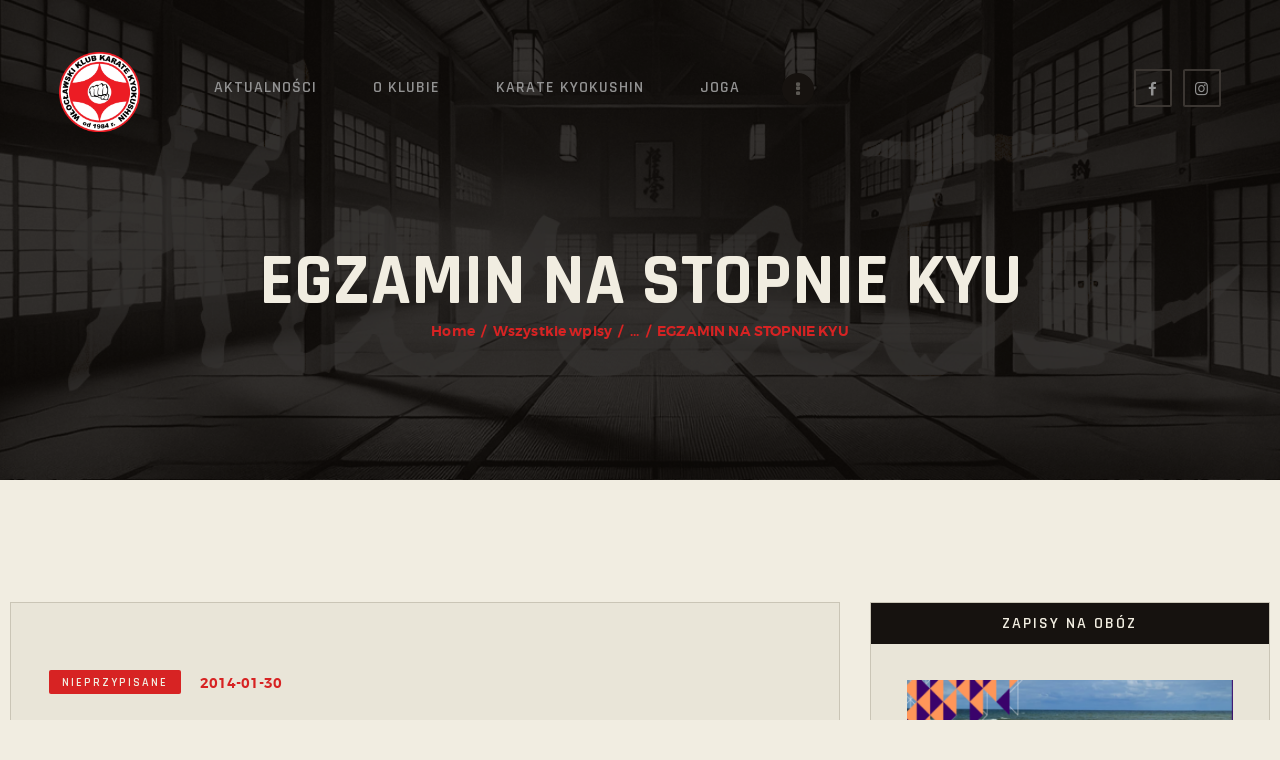

--- FILE ---
content_type: text/html; charset=UTF-8
request_url: https://karate.wloclawek.pl/egzamin-na-stopnie-kyu/
body_size: 25244
content:
<!DOCTYPE html>
<html lang="pl-PL" class="no-js
									 scheme_default										">
<head>
			<meta charset="UTF-8">
		<meta name="viewport" content="width=device-width, initial-scale=1, maximum-scale=1">
		<meta name="format-detection" content="telephone=no">
		<link rel="profile" href="//gmpg.org/xfn/11">
		<link rel="pingback" href="https://karate.wloclawek.pl/xmlrpc.php">
		<title>EGZAMIN NA STOPNIE KYU &#8211; Włocławski Klub Karate Kyokushin | Ćwicz z nami!</title>
<style>body{--booked_button_color: #e9e5d8;}</style><meta name='robots' content='max-image-preview:large' />
<link rel='dns-prefetch' href='//use.fontawesome.com' />
<link rel='dns-prefetch' href='//fonts.googleapis.com' />
<link rel="alternate" type="application/rss+xml" title="Włocławski Klub Karate Kyokushin | Ćwicz z nami! &raquo; Kanał z wpisami" href="https://karate.wloclawek.pl/feed/" />
<link rel="alternate" type="application/rss+xml" title="Włocławski Klub Karate Kyokushin | Ćwicz z nami! &raquo; Kanał z komentarzami" href="https://karate.wloclawek.pl/comments/feed/" />
<link rel="alternate" type="application/rss+xml" title="Włocławski Klub Karate Kyokushin | Ćwicz z nami! &raquo; EGZAMIN NA STOPNIE KYU Kanał z komentarzami" href="https://karate.wloclawek.pl/egzamin-na-stopnie-kyu/feed/" />
<link rel="alternate" title="oEmbed (JSON)" type="application/json+oembed" href="https://karate.wloclawek.pl/wp-json/oembed/1.0/embed?url=https%3A%2F%2Fkarate.wloclawek.pl%2Fegzamin-na-stopnie-kyu%2F" />
<link rel="alternate" title="oEmbed (XML)" type="text/xml+oembed" href="https://karate.wloclawek.pl/wp-json/oembed/1.0/embed?url=https%3A%2F%2Fkarate.wloclawek.pl%2Fegzamin-na-stopnie-kyu%2F&#038;format=xml" />
<meta property="og:url" content="https://karate.wloclawek.pl/egzamin-na-stopnie-kyu/ "/>
			<meta property="og:title" content="EGZAMIN NA STOPNIE KYU" />
			<meta property="og:description" content=" Wdniu 28 stycznia 2014 roku w Fabiankach odbył się egzamin na stopnie kyu.
&nbsp;" />  
			<meta property="og:type" content="article" />				<meta property="og:image" content=""/>
				<style id='wp-img-auto-sizes-contain-inline-css' type='text/css'>
img:is([sizes=auto i],[sizes^="auto," i]){contain-intrinsic-size:3000px 1500px}
/*# sourceURL=wp-img-auto-sizes-contain-inline-css */
</style>
<link property="stylesheet" rel='stylesheet' id='litespeed-cache-dummy-css' href='https://karate.wloclawek.pl/wp-content/plugins/litespeed-cache/assets/css/litespeed-dummy.css?ver=6.9' type='text/css' media='all' />
<link property="stylesheet" rel='stylesheet' id='sbi_styles-css' href='https://karate.wloclawek.pl/wp-content/plugins/instagram-feed/css/sbi-styles.min.css?ver=6.10.0' type='text/css' media='all' />
<style id='wp-emoji-styles-inline-css' type='text/css'>

	img.wp-smiley, img.emoji {
		display: inline !important;
		border: none !important;
		box-shadow: none !important;
		height: 1em !important;
		width: 1em !important;
		margin: 0 0.07em !important;
		vertical-align: -0.1em !important;
		background: none !important;
		padding: 0 !important;
	}
/*# sourceURL=wp-emoji-styles-inline-css */
</style>
<link property="stylesheet" rel='stylesheet' id='wp-block-library-css' href='https://karate.wloclawek.pl/wp-includes/css/dist/block-library/style.min.css?ver=6.9' type='text/css' media='all' />
<style id='classic-theme-styles-inline-css' type='text/css'>
/*! This file is auto-generated */
.wp-block-button__link{color:#fff;background-color:#32373c;border-radius:9999px;box-shadow:none;text-decoration:none;padding:calc(.667em + 2px) calc(1.333em + 2px);font-size:1.125em}.wp-block-file__button{background:#32373c;color:#fff;text-decoration:none}
/*# sourceURL=/wp-includes/css/classic-themes.min.css */
</style>
<style id='global-styles-inline-css' type='text/css'>
:root{--wp--preset--aspect-ratio--square: 1;--wp--preset--aspect-ratio--4-3: 4/3;--wp--preset--aspect-ratio--3-4: 3/4;--wp--preset--aspect-ratio--3-2: 3/2;--wp--preset--aspect-ratio--2-3: 2/3;--wp--preset--aspect-ratio--16-9: 16/9;--wp--preset--aspect-ratio--9-16: 9/16;--wp--preset--color--black: #000000;--wp--preset--color--cyan-bluish-gray: #abb8c3;--wp--preset--color--white: #ffffff;--wp--preset--color--pale-pink: #f78da7;--wp--preset--color--vivid-red: #cf2e2e;--wp--preset--color--luminous-vivid-orange: #ff6900;--wp--preset--color--luminous-vivid-amber: #fcb900;--wp--preset--color--light-green-cyan: #7bdcb5;--wp--preset--color--vivid-green-cyan: #00d084;--wp--preset--color--pale-cyan-blue: #8ed1fc;--wp--preset--color--vivid-cyan-blue: #0693e3;--wp--preset--color--vivid-purple: #9b51e0;--wp--preset--color--bg-color: #f1ede1;--wp--preset--color--bd-color: #cac5b6;--wp--preset--color--text: #5b5853;--wp--preset--color--text-dark: #16120f;--wp--preset--color--text-light: #5b5853;--wp--preset--color--text-link: #16120f;--wp--preset--color--text-hover: #d72323;--wp--preset--color--text-link-2: #16120f;--wp--preset--color--text-hover-2: #d72323;--wp--preset--color--text-link-3: #be2424;--wp--preset--color--text-hover-3: #625f5a;--wp--preset--gradient--vivid-cyan-blue-to-vivid-purple: linear-gradient(135deg,rgb(6,147,227) 0%,rgb(155,81,224) 100%);--wp--preset--gradient--light-green-cyan-to-vivid-green-cyan: linear-gradient(135deg,rgb(122,220,180) 0%,rgb(0,208,130) 100%);--wp--preset--gradient--luminous-vivid-amber-to-luminous-vivid-orange: linear-gradient(135deg,rgb(252,185,0) 0%,rgb(255,105,0) 100%);--wp--preset--gradient--luminous-vivid-orange-to-vivid-red: linear-gradient(135deg,rgb(255,105,0) 0%,rgb(207,46,46) 100%);--wp--preset--gradient--very-light-gray-to-cyan-bluish-gray: linear-gradient(135deg,rgb(238,238,238) 0%,rgb(169,184,195) 100%);--wp--preset--gradient--cool-to-warm-spectrum: linear-gradient(135deg,rgb(74,234,220) 0%,rgb(151,120,209) 20%,rgb(207,42,186) 40%,rgb(238,44,130) 60%,rgb(251,105,98) 80%,rgb(254,248,76) 100%);--wp--preset--gradient--blush-light-purple: linear-gradient(135deg,rgb(255,206,236) 0%,rgb(152,150,240) 100%);--wp--preset--gradient--blush-bordeaux: linear-gradient(135deg,rgb(254,205,165) 0%,rgb(254,45,45) 50%,rgb(107,0,62) 100%);--wp--preset--gradient--luminous-dusk: linear-gradient(135deg,rgb(255,203,112) 0%,rgb(199,81,192) 50%,rgb(65,88,208) 100%);--wp--preset--gradient--pale-ocean: linear-gradient(135deg,rgb(255,245,203) 0%,rgb(182,227,212) 50%,rgb(51,167,181) 100%);--wp--preset--gradient--electric-grass: linear-gradient(135deg,rgb(202,248,128) 0%,rgb(113,206,126) 100%);--wp--preset--gradient--midnight: linear-gradient(135deg,rgb(2,3,129) 0%,rgb(40,116,252) 100%);--wp--preset--font-size--small: 13px;--wp--preset--font-size--medium: 20px;--wp--preset--font-size--large: 36px;--wp--preset--font-size--x-large: 42px;--wp--preset--spacing--20: 0.44rem;--wp--preset--spacing--30: 0.67rem;--wp--preset--spacing--40: 1rem;--wp--preset--spacing--50: 1.5rem;--wp--preset--spacing--60: 2.25rem;--wp--preset--spacing--70: 3.38rem;--wp--preset--spacing--80: 5.06rem;--wp--preset--shadow--natural: 6px 6px 9px rgba(0, 0, 0, 0.2);--wp--preset--shadow--deep: 12px 12px 50px rgba(0, 0, 0, 0.4);--wp--preset--shadow--sharp: 6px 6px 0px rgba(0, 0, 0, 0.2);--wp--preset--shadow--outlined: 6px 6px 0px -3px rgb(255, 255, 255), 6px 6px rgb(0, 0, 0);--wp--preset--shadow--crisp: 6px 6px 0px rgb(0, 0, 0);}:where(.is-layout-flex){gap: 0.5em;}:where(.is-layout-grid){gap: 0.5em;}body .is-layout-flex{display: flex;}.is-layout-flex{flex-wrap: wrap;align-items: center;}.is-layout-flex > :is(*, div){margin: 0;}body .is-layout-grid{display: grid;}.is-layout-grid > :is(*, div){margin: 0;}:where(.wp-block-columns.is-layout-flex){gap: 2em;}:where(.wp-block-columns.is-layout-grid){gap: 2em;}:where(.wp-block-post-template.is-layout-flex){gap: 1.25em;}:where(.wp-block-post-template.is-layout-grid){gap: 1.25em;}.has-black-color{color: var(--wp--preset--color--black) !important;}.has-cyan-bluish-gray-color{color: var(--wp--preset--color--cyan-bluish-gray) !important;}.has-white-color{color: var(--wp--preset--color--white) !important;}.has-pale-pink-color{color: var(--wp--preset--color--pale-pink) !important;}.has-vivid-red-color{color: var(--wp--preset--color--vivid-red) !important;}.has-luminous-vivid-orange-color{color: var(--wp--preset--color--luminous-vivid-orange) !important;}.has-luminous-vivid-amber-color{color: var(--wp--preset--color--luminous-vivid-amber) !important;}.has-light-green-cyan-color{color: var(--wp--preset--color--light-green-cyan) !important;}.has-vivid-green-cyan-color{color: var(--wp--preset--color--vivid-green-cyan) !important;}.has-pale-cyan-blue-color{color: var(--wp--preset--color--pale-cyan-blue) !important;}.has-vivid-cyan-blue-color{color: var(--wp--preset--color--vivid-cyan-blue) !important;}.has-vivid-purple-color{color: var(--wp--preset--color--vivid-purple) !important;}.has-black-background-color{background-color: var(--wp--preset--color--black) !important;}.has-cyan-bluish-gray-background-color{background-color: var(--wp--preset--color--cyan-bluish-gray) !important;}.has-white-background-color{background-color: var(--wp--preset--color--white) !important;}.has-pale-pink-background-color{background-color: var(--wp--preset--color--pale-pink) !important;}.has-vivid-red-background-color{background-color: var(--wp--preset--color--vivid-red) !important;}.has-luminous-vivid-orange-background-color{background-color: var(--wp--preset--color--luminous-vivid-orange) !important;}.has-luminous-vivid-amber-background-color{background-color: var(--wp--preset--color--luminous-vivid-amber) !important;}.has-light-green-cyan-background-color{background-color: var(--wp--preset--color--light-green-cyan) !important;}.has-vivid-green-cyan-background-color{background-color: var(--wp--preset--color--vivid-green-cyan) !important;}.has-pale-cyan-blue-background-color{background-color: var(--wp--preset--color--pale-cyan-blue) !important;}.has-vivid-cyan-blue-background-color{background-color: var(--wp--preset--color--vivid-cyan-blue) !important;}.has-vivid-purple-background-color{background-color: var(--wp--preset--color--vivid-purple) !important;}.has-black-border-color{border-color: var(--wp--preset--color--black) !important;}.has-cyan-bluish-gray-border-color{border-color: var(--wp--preset--color--cyan-bluish-gray) !important;}.has-white-border-color{border-color: var(--wp--preset--color--white) !important;}.has-pale-pink-border-color{border-color: var(--wp--preset--color--pale-pink) !important;}.has-vivid-red-border-color{border-color: var(--wp--preset--color--vivid-red) !important;}.has-luminous-vivid-orange-border-color{border-color: var(--wp--preset--color--luminous-vivid-orange) !important;}.has-luminous-vivid-amber-border-color{border-color: var(--wp--preset--color--luminous-vivid-amber) !important;}.has-light-green-cyan-border-color{border-color: var(--wp--preset--color--light-green-cyan) !important;}.has-vivid-green-cyan-border-color{border-color: var(--wp--preset--color--vivid-green-cyan) !important;}.has-pale-cyan-blue-border-color{border-color: var(--wp--preset--color--pale-cyan-blue) !important;}.has-vivid-cyan-blue-border-color{border-color: var(--wp--preset--color--vivid-cyan-blue) !important;}.has-vivid-purple-border-color{border-color: var(--wp--preset--color--vivid-purple) !important;}.has-vivid-cyan-blue-to-vivid-purple-gradient-background{background: var(--wp--preset--gradient--vivid-cyan-blue-to-vivid-purple) !important;}.has-light-green-cyan-to-vivid-green-cyan-gradient-background{background: var(--wp--preset--gradient--light-green-cyan-to-vivid-green-cyan) !important;}.has-luminous-vivid-amber-to-luminous-vivid-orange-gradient-background{background: var(--wp--preset--gradient--luminous-vivid-amber-to-luminous-vivid-orange) !important;}.has-luminous-vivid-orange-to-vivid-red-gradient-background{background: var(--wp--preset--gradient--luminous-vivid-orange-to-vivid-red) !important;}.has-very-light-gray-to-cyan-bluish-gray-gradient-background{background: var(--wp--preset--gradient--very-light-gray-to-cyan-bluish-gray) !important;}.has-cool-to-warm-spectrum-gradient-background{background: var(--wp--preset--gradient--cool-to-warm-spectrum) !important;}.has-blush-light-purple-gradient-background{background: var(--wp--preset--gradient--blush-light-purple) !important;}.has-blush-bordeaux-gradient-background{background: var(--wp--preset--gradient--blush-bordeaux) !important;}.has-luminous-dusk-gradient-background{background: var(--wp--preset--gradient--luminous-dusk) !important;}.has-pale-ocean-gradient-background{background: var(--wp--preset--gradient--pale-ocean) !important;}.has-electric-grass-gradient-background{background: var(--wp--preset--gradient--electric-grass) !important;}.has-midnight-gradient-background{background: var(--wp--preset--gradient--midnight) !important;}.has-small-font-size{font-size: var(--wp--preset--font-size--small) !important;}.has-medium-font-size{font-size: var(--wp--preset--font-size--medium) !important;}.has-large-font-size{font-size: var(--wp--preset--font-size--large) !important;}.has-x-large-font-size{font-size: var(--wp--preset--font-size--x-large) !important;}
:where(.wp-block-post-template.is-layout-flex){gap: 1.25em;}:where(.wp-block-post-template.is-layout-grid){gap: 1.25em;}
:where(.wp-block-term-template.is-layout-flex){gap: 1.25em;}:where(.wp-block-term-template.is-layout-grid){gap: 1.25em;}
:where(.wp-block-columns.is-layout-flex){gap: 2em;}:where(.wp-block-columns.is-layout-grid){gap: 2em;}
:root :where(.wp-block-pullquote){font-size: 1.5em;line-height: 1.6;}
/*# sourceURL=global-styles-inline-css */
</style>
<link property="stylesheet" rel='stylesheet' id='contact-form-7-css' href='https://karate.wloclawek.pl/wp-content/plugins/contact-form-7/includes/css/styles.css?ver=6.1.4' type='text/css' media='all' />
<link property="stylesheet" rel='stylesheet' id='mptt-style-css' href='https://karate.wloclawek.pl/wp-content/plugins/mp-timetable/media/css/style.css?ver=2.4.15' type='text/css' media='all' />
<link property="stylesheet" rel='stylesheet' id='booked-tooltipster-css' href='https://karate.wloclawek.pl/wp-content/plugins/quickcal/assets/js/tooltipster/css/tooltipster.css?ver=3.3.0' type='text/css' media='all' />
<link property="stylesheet" rel='stylesheet' id='booked-tooltipster-theme-css' href='https://karate.wloclawek.pl/wp-content/plugins/quickcal/assets/js/tooltipster/css/themes/tooltipster-light.css?ver=3.3.0' type='text/css' media='all' />
<link property="stylesheet" rel='stylesheet' id='booked-animations-css' href='https://karate.wloclawek.pl/wp-content/plugins/quickcal/assets/css/animations.css?ver=1.0.13' type='text/css' media='all' />
<link property="stylesheet" rel='stylesheet' id='booked-css-css' href='https://karate.wloclawek.pl/wp-content/plugins/quickcal/dist/booked.css?ver=1732868638' type='text/css' media='all' />
<style id='booked-css-inline-css' type='text/css'>
#ui-datepicker-div.booked_custom_date_picker table.ui-datepicker-calendar tbody td a.ui-state-active,#ui-datepicker-div.booked_custom_date_picker table.ui-datepicker-calendar tbody td a.ui-state-active:hover,body #booked-profile-page input[type=submit].button-primary:hover,body .booked-list-view button.button:hover, body .booked-list-view input[type=submit].button-primary:hover,body div.booked-calendar input[type=submit].button-primary:hover,body .booked-modal input[type=submit].button-primary:hover,body div.booked-calendar .bc-head,body div.booked-calendar .bc-head .bc-col,body div.booked-calendar .booked-appt-list .timeslot .timeslot-people button:hover,body #booked-profile-page .booked-profile-header,body #booked-profile-page .booked-tabs li.active a,body #booked-profile-page .booked-tabs li.active a:hover,body #booked-profile-page .appt-block .google-cal-button > a:hover,#ui-datepicker-div.booked_custom_date_picker .ui-datepicker-header{ background:#f1ede1 !important; }body #booked-profile-page input[type=submit].button-primary:hover,body div.booked-calendar input[type=submit].button-primary:hover,body .booked-list-view button.button:hover, body .booked-list-view input[type=submit].button-primary:hover,body .booked-modal input[type=submit].button-primary:hover,body div.booked-calendar .bc-head .bc-col,body div.booked-calendar .booked-appt-list .timeslot .timeslot-people button:hover,body #booked-profile-page .booked-profile-header,body #booked-profile-page .appt-block .google-cal-button > a:hover{ border-color:#f1ede1 !important; }body div.booked-calendar .bc-row.days,body div.booked-calendar .bc-row.days .bc-col,body .booked-calendarSwitcher.calendar,body #booked-profile-page .booked-tabs,#ui-datepicker-div.booked_custom_date_picker table.ui-datepicker-calendar thead,#ui-datepicker-div.booked_custom_date_picker table.ui-datepicker-calendar thead th{ background:#e9e5d8 !important; }body div.booked-calendar .bc-row.days .bc-col,body #booked-profile-page .booked-tabs{ border-color:#e9e5d8 !important; }#ui-datepicker-div.booked_custom_date_picker table.ui-datepicker-calendar tbody td.ui-datepicker-today a,#ui-datepicker-div.booked_custom_date_picker table.ui-datepicker-calendar tbody td.ui-datepicker-today a:hover,body #booked-profile-page input[type=submit].button-primary,body div.booked-calendar input[type=submit].button-primary,body .booked-list-view button.button, body .booked-list-view input[type=submit].button-primary,body .booked-list-view button.button, body .booked-list-view input[type=submit].button-primary,body .booked-modal input[type=submit].button-primary,body div.booked-calendar .booked-appt-list .timeslot .timeslot-people button,body #booked-profile-page .booked-profile-appt-list .appt-block.approved .status-block,body #booked-profile-page .appt-block .google-cal-button > a,body .booked-modal p.booked-title-bar,body div.booked-calendar .bc-col:hover .date span,body .booked-list-view a.booked_list_date_picker_trigger.booked-dp-active,body .booked-list-view a.booked_list_date_picker_trigger.booked-dp-active:hover,.booked-ms-modal .booked-book-appt,body #booked-profile-page .booked-tabs li a .counter{ background:#e9e5d8; }body #booked-profile-page input[type=submit].button-primary,body div.booked-calendar input[type=submit].button-primary,body .booked-list-view button.button, body .booked-list-view input[type=submit].button-primary,body .booked-list-view button.button, body .booked-list-view input[type=submit].button-primary,body .booked-modal input[type=submit].button-primary,body #booked-profile-page .appt-block .google-cal-button > a,body div.booked-calendar .booked-appt-list .timeslot .timeslot-people button,body .booked-list-view a.booked_list_date_picker_trigger.booked-dp-active,body .booked-list-view a.booked_list_date_picker_trigger.booked-dp-active:hover{ border-color:#e9e5d8; }body .booked-modal .bm-window p i.fa,body .booked-modal .bm-window a,body .booked-appt-list .booked-public-appointment-title,body .booked-modal .bm-window p.appointment-title,.booked-ms-modal.visible:hover .booked-book-appt{ color:#e9e5d8; }.booked-appt-list .timeslot.has-title .booked-public-appointment-title { color:inherit; }
/*# sourceURL=booked-css-inline-css */
</style>
<link property="stylesheet" rel='stylesheet' id='searchandfilter-css' href='https://karate.wloclawek.pl/wp-content/plugins/search-filter/style.css?ver=1' type='text/css' media='all' />
<link property="stylesheet" rel='stylesheet' id='trx_addons-icons-css' href='https://karate.wloclawek.pl/wp-content/plugins/trx_addons/css/font-icons/css/trx_addons_icons.css' type='text/css' media='all' />
<link property="stylesheet" rel='stylesheet' id='jquery-swiper-css' href='https://karate.wloclawek.pl/wp-content/plugins/trx_addons/js/swiper/swiper.min.css' type='text/css' media='all' />
<link property="stylesheet" rel='stylesheet' id='magnific-popup-css' href='https://karate.wloclawek.pl/wp-content/plugins/trx_addons/js/magnific/magnific-popup.min.css' type='text/css' media='all' />
<link property="stylesheet" rel='stylesheet' id='trx_addons-css' href='https://karate.wloclawek.pl/wp-content/plugins/trx_addons/css/__styles.css' type='text/css' media='all' />
<link property="stylesheet" rel='stylesheet' id='trx_addons-animation-css' href='https://karate.wloclawek.pl/wp-content/plugins/trx_addons/css/trx_addons.animation.css' type='text/css' media='all' />
<link property="stylesheet" rel='stylesheet' id='woocommerce-layout-css' href='https://karate.wloclawek.pl/wp-content/plugins/woocommerce/assets/css/woocommerce-layout.css?ver=10.1.3' type='text/css' media='all' />
<link property="stylesheet" rel='stylesheet' id='woocommerce-smallscreen-css' href='https://karate.wloclawek.pl/wp-content/plugins/woocommerce/assets/css/woocommerce-smallscreen.css?ver=10.1.3' type='text/css' media='only screen and (max-width: 768px)' />
<link property="stylesheet" rel='stylesheet' id='woocommerce-general-css' href='https://karate.wloclawek.pl/wp-content/plugins/woocommerce/assets/css/woocommerce.css?ver=10.1.3' type='text/css' media='all' />
<style id='woocommerce-inline-inline-css' type='text/css'>
.woocommerce form .form-row .required { visibility: visible; }
/*# sourceURL=woocommerce-inline-inline-css */
</style>
<link property="stylesheet" rel='stylesheet' id='brands-styles-css' href='https://karate.wloclawek.pl/wp-content/plugins/woocommerce/assets/css/brands.css?ver=10.1.3' type='text/css' media='all' />
<link property="stylesheet" rel='stylesheet' id='elementor-icons-css' href='https://karate.wloclawek.pl/wp-content/plugins/elementor/assets/lib/eicons/css/elementor-icons.min.css?ver=5.45.0' type='text/css' media='all' />
<link property="stylesheet" rel='stylesheet' id='elementor-frontend-css' href='https://karate.wloclawek.pl/wp-content/plugins/elementor/assets/css/frontend.min.css?ver=3.34.1' type='text/css' media='all' />
<style id='elementor-frontend-inline-css' type='text/css'>
.elementor-kit-3991{--e-global-color-primary:#6EC1E4;--e-global-color-secondary:#54595F;--e-global-color-text:#7A7A7A;--e-global-color-accent:#61CE70;--e-global-typography-primary-font-family:"Roboto";--e-global-typography-primary-font-weight:600;--e-global-typography-secondary-font-family:"Roboto Slab";--e-global-typography-secondary-font-weight:400;--e-global-typography-text-font-family:"Roboto";--e-global-typography-text-font-weight:400;--e-global-typography-accent-font-family:"Roboto";--e-global-typography-accent-font-weight:500;}.elementor-section.elementor-section-boxed > .elementor-container{max-width:1308px;}.e-con{--container-max-width:1308px;}.elementor-widget:not(:last-child){margin-block-end:20px;}.elementor-element{--widgets-spacing:20px 20px;--widgets-spacing-row:20px;--widgets-spacing-column:20px;}{}h1.entry-title{display:var(--page-title-display);}@media(max-width:1024px){.elementor-section.elementor-section-boxed > .elementor-container{max-width:1024px;}.e-con{--container-max-width:1024px;}}@media(max-width:767px){.elementor-section.elementor-section-boxed > .elementor-container{max-width:767px;}.e-con{--container-max-width:767px;}}
/*# sourceURL=elementor-frontend-inline-css */
</style>
<link property="stylesheet" rel='stylesheet' id='font-awesome-5-all-css' href='https://karate.wloclawek.pl/wp-content/plugins/elementor/assets/lib/font-awesome/css/all.min.css?ver=3.34.1' type='text/css' media='all' />
<link property="stylesheet" rel='stylesheet' id='font-awesome-4-shim-css' href='https://karate.wloclawek.pl/wp-content/plugins/elementor/assets/lib/font-awesome/css/v4-shims.min.css?ver=3.34.1' type='text/css' media='all' />
<link property="stylesheet" rel='stylesheet' id='sbistyles-css' href='https://karate.wloclawek.pl/wp-content/plugins/instagram-feed/css/sbi-styles.min.css?ver=6.10.0' type='text/css' media='all' />
<link property="stylesheet" rel='stylesheet' id='elementor-gf-local-roboto-css' href='https://karate.wloclawek.pl/wp-content/uploads/elementor/google-fonts/css/roboto.css?ver=1742220114' type='text/css' media='all' />
<link property="stylesheet" rel='stylesheet' id='elementor-gf-local-robotoslab-css' href='https://karate.wloclawek.pl/wp-content/uploads/elementor/google-fonts/css/robotoslab.css?ver=1742220117' type='text/css' media='all' />
<link property="stylesheet" rel='stylesheet' id='booked-wc-fe-styles-css' href='https://karate.wloclawek.pl/wp-content/plugins/quickcal/includes/add-ons/woocommerce-payments//css/frontend-style.css?ver=6.9' type='text/css' media='all' />
<link property="stylesheet" rel='stylesheet' id='font-awesome-official-css' href='https://use.fontawesome.com/releases/v6.6.0/css/all.css' type='text/css' media='all' integrity="sha384-h/hnnw1Bi4nbpD6kE7nYfCXzovi622sY5WBxww8ARKwpdLj5kUWjRuyiXaD1U2JT" crossorigin="anonymous" />
<link property="stylesheet" rel='stylesheet' id='ngg_trigger_buttons-css' href='https://karate.wloclawek.pl/wp-content/plugins/nextgen-gallery/static/GalleryDisplay/trigger_buttons.css?ver=4.0.3' type='text/css' media='all' />
<link property="stylesheet" rel='stylesheet' id='simplelightbox-0-css' href='https://karate.wloclawek.pl/wp-content/plugins/nextgen-gallery/static/Lightbox/simplelightbox/simple-lightbox.css?ver=4.0.3' type='text/css' media='all' />
<link property="stylesheet" rel='stylesheet' id='fontawesome_v4_shim_style-css' href='https://karate.wloclawek.pl/wp-content/plugins/nextgen-gallery/static/FontAwesome/css/v4-shims.min.css?ver=6.9' type='text/css' media='all' />
<link property="stylesheet" rel='stylesheet' id='fontawesome-css' href='https://karate.wloclawek.pl/wp-content/plugins/nextgen-gallery/static/FontAwesome/css/all.min.css?ver=6.9' type='text/css' media='all' />
<link property="stylesheet" rel='stylesheet' id='ngg_basic_slideshow_style-css' href='https://karate.wloclawek.pl/wp-content/plugins/nextgen-gallery/static/Slideshow/ngg_basic_slideshow.css?ver=4.0.3' type='text/css' media='all' />
<link property="stylesheet" rel='stylesheet' id='ngg_slick_slideshow_style-css' href='https://karate.wloclawek.pl/wp-content/plugins/nextgen-gallery/static/Slideshow/slick/slick.css?ver=4.0.3' type='text/css' media='all' />
<link property="stylesheet" rel='stylesheet' id='ngg_slick_slideshow_theme-css' href='https://karate.wloclawek.pl/wp-content/plugins/nextgen-gallery/static/Slideshow/slick/slick-theme.css?ver=4.0.3' type='text/css' media='all' />
<link property="stylesheet" rel='stylesheet' id='nextgen_widgets_style-css' href='https://karate.wloclawek.pl/wp-content/plugins/nextgen-gallery/static/Widget/display.css?ver=4.0.3' type='text/css' media='all' />
<link property="stylesheet" rel='stylesheet' id='nextgen_basic_slideshow_style-css' href='https://karate.wloclawek.pl/wp-content/plugins/nextgen-gallery/static/Slideshow/ngg_basic_slideshow.css?ver=4.0.3' type='text/css' media='all' />
<link property="stylesheet" rel='stylesheet' id='rumble-font-Montserrat-css' href='https://karate.wloclawek.pl/wp-content/themes/rumble/css/font-face/Montserrat/stylesheet.css' type='text/css' media='all' />
<link property="stylesheet" rel='stylesheet' id='rumble-font-google_fonts-css' href='https://fonts.googleapis.com/css?family=Rajdhani:300,400,500,600,700%7CHomemade+Apple:400&#038;subset=latin,latin-ext' type='text/css' media='all' />
<link property="stylesheet" rel='stylesheet' id='fontello-icons-css' href='https://karate.wloclawek.pl/wp-content/themes/rumble/css/font-icons/css/fontello.css' type='text/css' media='all' />
<link property="stylesheet" rel='stylesheet' id='rumble-main-css' href='https://karate.wloclawek.pl/wp-content/themes/rumble/style.css' type='text/css' media='all' />
<style id='rumble-main-inline-css' type='text/css'>
.post-navigation .nav-previous a .nav-arrow { background-color: rgba(128,128,128,0.05); border:1px solid rgba(128,128,128,0.1); }.post-navigation .nav-previous a .nav-arrow:after { top: 0; opacity: 1; }.post-navigation .nav-next a .nav-arrow { background-image: url(https://karate.wloclawek.pl/wp-content/uploads/2013/03/Untitled-2-1-406x250.jpg); }
/*# sourceURL=rumble-main-inline-css */
</style>
<link property="stylesheet" rel='stylesheet' id='rumble-plugins-css' href='https://karate.wloclawek.pl/wp-content/themes/rumble/css/__plugins.css' type='text/css' media='all' />
<link property="stylesheet" rel='stylesheet' id='rumble-custom-css' href='https://karate.wloclawek.pl/wp-content/themes/rumble/css/__custom.css' type='text/css' media='all' />
<link property="stylesheet" rel='stylesheet' id='rumble-color-default-css' href='https://karate.wloclawek.pl/wp-content/themes/rumble/css/__colors-default.css' type='text/css' media='all' />
<link property="stylesheet" rel='stylesheet' id='rumble-color-dark-css' href='https://karate.wloclawek.pl/wp-content/themes/rumble/css/__colors-dark.css' type='text/css' media='all' />
<link property="stylesheet" rel='stylesheet' id='rumble-color-default_blue-css' href='https://karate.wloclawek.pl/wp-content/themes/rumble/css/__colors-default_blue.css' type='text/css' media='all' />
<link property="stylesheet" rel='stylesheet' id='rumble-color-dark_blue-css' href='https://karate.wloclawek.pl/wp-content/themes/rumble/css/__colors-dark_blue.css' type='text/css' media='all' />
<link property="stylesheet" rel='stylesheet' id='rumble-color-default_orange-css' href='https://karate.wloclawek.pl/wp-content/themes/rumble/css/__colors-default_orange.css' type='text/css' media='all' />
<link property="stylesheet" rel='stylesheet' id='rumble-color-dark_orange-css' href='https://karate.wloclawek.pl/wp-content/themes/rumble/css/__colors-dark_orange.css' type='text/css' media='all' />
<link property="stylesheet" rel='stylesheet' id='mediaelement-css' href='https://karate.wloclawek.pl/wp-includes/js/mediaelement/mediaelementplayer-legacy.min.css?ver=4.2.17' type='text/css' media='all' />
<link property="stylesheet" rel='stylesheet' id='wp-mediaelement-css' href='https://karate.wloclawek.pl/wp-includes/js/mediaelement/wp-mediaelement.min.css?ver=6.9' type='text/css' media='all' />
<link property="stylesheet" rel='stylesheet' id='trx_addons-responsive-css' href='https://karate.wloclawek.pl/wp-content/plugins/trx_addons/css/__responsive.css' type='text/css' media='all' />
<link property="stylesheet" rel='stylesheet' id='rumble-responsive-css' href='https://karate.wloclawek.pl/wp-content/themes/rumble/css/__responsive.css' type='text/css' media='all' />
<link property="stylesheet" rel='stylesheet' id='font-awesome-official-v4shim-css' href='https://use.fontawesome.com/releases/v6.6.0/css/v4-shims.css' type='text/css' media='all' integrity="sha384-Heamg4F/EELwbmnBJapxaWTkcdX/DCrJpYgSshI5BkI7xghn3RvDcpG+1xUJt/7K" crossorigin="anonymous" />
<script type="text/javascript" src="https://karate.wloclawek.pl/wp-includes/js/jquery/jquery.min.js?ver=3.7.1" id="jquery-core-js"></script>
<script type="text/javascript" src="https://karate.wloclawek.pl/wp-includes/js/jquery/jquery-migrate.min.js?ver=3.4.1" id="jquery-migrate-js"></script>
<link rel="https://api.w.org/" href="https://karate.wloclawek.pl/wp-json/" /><link rel="alternate" title="JSON" type="application/json" href="https://karate.wloclawek.pl/wp-json/wp/v2/posts/10224" /><link rel="EditURI" type="application/rsd+xml" title="RSD" href="https://karate.wloclawek.pl/xmlrpc.php?rsd" />
<meta name="generator" content="WordPress 6.9" />
<meta name="generator" content="WooCommerce 10.1.3" />
<link rel="canonical" href="https://karate.wloclawek.pl/egzamin-na-stopnie-kyu/" />
<link rel='shortlink' href='https://karate.wloclawek.pl/?p=10224' />
<noscript><style type="text/css">.mptt-shortcode-wrapper .mptt-shortcode-table:first-of-type{display:table!important}.mptt-shortcode-wrapper .mptt-shortcode-table .mptt-event-container:hover{height:auto!important;min-height:100%!important}body.mprm_ie_browser .mptt-shortcode-wrapper .mptt-event-container{height:auto!important}@media (max-width:767px){.mptt-shortcode-wrapper .mptt-shortcode-table:first-of-type{display:none!important}}</style></noscript>	<noscript><style>.woocommerce-product-gallery{ opacity: 1 !important; }</style></noscript>
	<meta name="generator" content="Elementor 3.34.1; settings: css_print_method-internal, google_font-enabled, font_display-auto">
			<style>
				.e-con.e-parent:nth-of-type(n+4):not(.e-lazyloaded):not(.e-no-lazyload),
				.e-con.e-parent:nth-of-type(n+4):not(.e-lazyloaded):not(.e-no-lazyload) * {
					background-image: none !important;
				}
				@media screen and (max-height: 1024px) {
					.e-con.e-parent:nth-of-type(n+3):not(.e-lazyloaded):not(.e-no-lazyload),
					.e-con.e-parent:nth-of-type(n+3):not(.e-lazyloaded):not(.e-no-lazyload) * {
						background-image: none !important;
					}
				}
				@media screen and (max-height: 640px) {
					.e-con.e-parent:nth-of-type(n+2):not(.e-lazyloaded):not(.e-no-lazyload),
					.e-con.e-parent:nth-of-type(n+2):not(.e-lazyloaded):not(.e-no-lazyload) * {
						background-image: none !important;
					}
				}
			</style>
			<meta name="generator" content="Powered by Slider Revolution 6.7.20 - responsive, Mobile-Friendly Slider Plugin for WordPress with comfortable drag and drop interface." />
<link rel="icon" href="https://karate.wloclawek.pl/wp-content/uploads/2019/01/cropped-logo_WKKK-32x32.png" sizes="32x32" />
<link rel="icon" href="https://karate.wloclawek.pl/wp-content/uploads/2019/01/cropped-logo_WKKK-192x192.png" sizes="192x192" />
<link rel="apple-touch-icon" href="https://karate.wloclawek.pl/wp-content/uploads/2019/01/cropped-logo_WKKK-180x180.png" />
<meta name="msapplication-TileImage" content="https://karate.wloclawek.pl/wp-content/uploads/2019/01/cropped-logo_WKKK-270x270.png" />
<script>function setREVStartSize(e){
			//window.requestAnimationFrame(function() {
				window.RSIW = window.RSIW===undefined ? window.innerWidth : window.RSIW;
				window.RSIH = window.RSIH===undefined ? window.innerHeight : window.RSIH;
				try {
					var pw = document.getElementById(e.c).parentNode.offsetWidth,
						newh;
					pw = pw===0 || isNaN(pw) || (e.l=="fullwidth" || e.layout=="fullwidth") ? window.RSIW : pw;
					e.tabw = e.tabw===undefined ? 0 : parseInt(e.tabw);
					e.thumbw = e.thumbw===undefined ? 0 : parseInt(e.thumbw);
					e.tabh = e.tabh===undefined ? 0 : parseInt(e.tabh);
					e.thumbh = e.thumbh===undefined ? 0 : parseInt(e.thumbh);
					e.tabhide = e.tabhide===undefined ? 0 : parseInt(e.tabhide);
					e.thumbhide = e.thumbhide===undefined ? 0 : parseInt(e.thumbhide);
					e.mh = e.mh===undefined || e.mh=="" || e.mh==="auto" ? 0 : parseInt(e.mh,0);
					if(e.layout==="fullscreen" || e.l==="fullscreen")
						newh = Math.max(e.mh,window.RSIH);
					else{
						e.gw = Array.isArray(e.gw) ? e.gw : [e.gw];
						for (var i in e.rl) if (e.gw[i]===undefined || e.gw[i]===0) e.gw[i] = e.gw[i-1];
						e.gh = e.el===undefined || e.el==="" || (Array.isArray(e.el) && e.el.length==0)? e.gh : e.el;
						e.gh = Array.isArray(e.gh) ? e.gh : [e.gh];
						for (var i in e.rl) if (e.gh[i]===undefined || e.gh[i]===0) e.gh[i] = e.gh[i-1];
											
						var nl = new Array(e.rl.length),
							ix = 0,
							sl;
						e.tabw = e.tabhide>=pw ? 0 : e.tabw;
						e.thumbw = e.thumbhide>=pw ? 0 : e.thumbw;
						e.tabh = e.tabhide>=pw ? 0 : e.tabh;
						e.thumbh = e.thumbhide>=pw ? 0 : e.thumbh;
						for (var i in e.rl) nl[i] = e.rl[i]<window.RSIW ? 0 : e.rl[i];
						sl = nl[0];
						for (var i in nl) if (sl>nl[i] && nl[i]>0) { sl = nl[i]; ix=i;}
						var m = pw>(e.gw[ix]+e.tabw+e.thumbw) ? 1 : (pw-(e.tabw+e.thumbw)) / (e.gw[ix]);
						newh =  (e.gh[ix] * m) + (e.tabh + e.thumbh);
					}
					var el = document.getElementById(e.c);
					if (el!==null && el) el.style.height = newh+"px";
					el = document.getElementById(e.c+"_wrapper");
					if (el!==null && el) {
						el.style.height = newh+"px";
						el.style.display = "block";
					}
				} catch(e){
					console.log("Failure at Presize of Slider:" + e)
				}
			//});
		  };</script>

<style id="elementor-post-809">.elementor-809 .elementor-element.elementor-element-a9fd441:not(.elementor-motion-effects-element-type-background), .elementor-809 .elementor-element.elementor-element-a9fd441 > .elementor-motion-effects-container > .elementor-motion-effects-layer{background-image:url("https://karate.wloclawek.pl/wp-content/uploads/2019/01/tlo_pod_banner.png");background-position:center center;background-repeat:no-repeat;background-size:cover;}.elementor-809 .elementor-element.elementor-element-a9fd441{transition:background 0.3s, border 0.3s, border-radius 0.3s, box-shadow 0.3s;padding:0% 2.3% 0% 2.3%;}.elementor-809 .elementor-element.elementor-element-a9fd441 > .elementor-background-overlay{transition:background 0.3s, border-radius 0.3s, opacity 0.3s;}.elementor-809 .elementor-element.elementor-element-3cad354f{-ms-flex-pack:inherit;-webkit-justify-content:inherit;justify-content:inherit;}.elementor-809 .elementor-element.elementor-element-21d2772b{padding:40px 0px 30px 0px;}.elementor-bc-flex-widget .elementor-809 .elementor-element.elementor-element-3d12a0d4.elementor-column .elementor-widget-wrap{align-items:center;}.elementor-809 .elementor-element.elementor-element-3d12a0d4.elementor-column.elementor-element[data-element_type="column"] > .elementor-widget-wrap.elementor-element-populated{align-content:center;align-items:center;}.elementor-809 .elementor-element.elementor-element-3d12a0d4{-ms-flex-pack:inherit;-webkit-justify-content:inherit;justify-content:inherit;}.elementor-809 .elementor-element.elementor-element-3d12a0d4 > .elementor-element-populated{margin:5px 0px 0px 0px;--e-column-margin-right:0px;--e-column-margin-left:0px;}.elementor-809 .elementor-element.elementor-element-210b2834 > .elementor-widget-container{padding:0px 25px 0px 0px;}.elementor-809 .elementor-element.elementor-element-210b2834 .logo_image{max-height:80px;}.elementor-809 .elementor-element.elementor-element-7cac2825 > .elementor-widget-container{padding:0px 0px 7px 0px;}.elementor-bc-flex-widget .elementor-809 .elementor-element.elementor-element-5d21bd83.elementor-column .elementor-widget-wrap{align-items:center;}.elementor-809 .elementor-element.elementor-element-5d21bd83.elementor-column.elementor-element[data-element_type="column"] > .elementor-widget-wrap.elementor-element-populated{align-content:center;align-items:center;}.elementor-809 .elementor-element.elementor-element-5d21bd83{-ms-flex-pack:center;-webkit-justify-content:center;justify-content:center;}.elementor-809 .elementor-element.elementor-element-4eee7723 > .elementor-widget-container{margin:-3px 0px 0px 0px;}.elementor-809 .elementor-element.elementor-element-12563871{padding:80px 0px 138px 0px;}.elementor-809 .elementor-element.elementor-element-2b3b8d87{-ms-flex-pack:inherit;-webkit-justify-content:inherit;justify-content:inherit;}.elementor-809 .elementor-element.elementor-element-351ff150 .sc_layouts_title{min-height:0px;}.elementor-809 .elementor-element.elementor-element-15604c58:not(.elementor-motion-effects-element-type-background), .elementor-809 .elementor-element.elementor-element-15604c58 > .elementor-motion-effects-container > .elementor-motion-effects-layer{background-color:#16120f;}.elementor-809 .elementor-element.elementor-element-15604c58{transition:background 0.3s, border 0.3s, border-radius 0.3s, box-shadow 0.3s;padding:15px 0px 15px 0px;}.elementor-809 .elementor-element.elementor-element-15604c58 > .elementor-background-overlay{transition:background 0.3s, border-radius 0.3s, opacity 0.3s;}.elementor-bc-flex-widget .elementor-809 .elementor-element.elementor-element-552f6340.elementor-column .elementor-widget-wrap{align-items:center;}.elementor-809 .elementor-element.elementor-element-552f6340.elementor-column.elementor-element[data-element_type="column"] > .elementor-widget-wrap.elementor-element-populated{align-content:center;align-items:center;}.elementor-809 .elementor-element.elementor-element-552f6340{-ms-flex-pack:inherit;-webkit-justify-content:inherit;justify-content:inherit;}.elementor-809 .elementor-element.elementor-element-1b77f691 .logo_image{max-height:80px;}.elementor-bc-flex-widget .elementor-809 .elementor-element.elementor-element-433277b7.elementor-column .elementor-widget-wrap{align-items:center;}.elementor-809 .elementor-element.elementor-element-433277b7.elementor-column.elementor-element[data-element_type="column"] > .elementor-widget-wrap.elementor-element-populated{align-content:center;align-items:center;}.elementor-809 .elementor-element.elementor-element-433277b7{-ms-flex-pack:inherit;-webkit-justify-content:inherit;justify-content:inherit;}.elementor-809 .elementor-element.elementor-element-2374972:not(.elementor-motion-effects-element-type-background), .elementor-809 .elementor-element.elementor-element-2374972 > .elementor-motion-effects-container > .elementor-motion-effects-layer{background-image:url("https://karate.wloclawek.pl/wp-content/uploads/2019/01/tlo_pod_banner.png");}.elementor-809 .elementor-element.elementor-element-2374972{transition:background 0.3s, border 0.3s, border-radius 0.3s, box-shadow 0.3s;}.elementor-809 .elementor-element.elementor-element-2374972 > .elementor-background-overlay{transition:background 0.3s, border-radius 0.3s, opacity 0.3s;}.elementor-809 .elementor-element.elementor-element-3bce911{-ms-flex-pack:inherit;-webkit-justify-content:inherit;justify-content:inherit;}.elementor-809 .elementor-element.elementor-element-d772f2e{padding:80px 0px 138px 0px;}.elementor-809 .elementor-element.elementor-element-07b80d7{-ms-flex-pack:inherit;-webkit-justify-content:inherit;justify-content:inherit;}.elementor-809 .elementor-element.elementor-element-3a12b9d .sc_layouts_title{min-height:0px;}@media(min-width:768px){.elementor-809 .elementor-element.elementor-element-3d12a0d4{width:81.988%;}.elementor-809 .elementor-element.elementor-element-5d21bd83{width:18.012%;}}@media(max-width:1024px) and (min-width:768px){.elementor-809 .elementor-element.elementor-element-3d12a0d4{width:100%;}}@media(max-width:1024px){.elementor-809 .elementor-element.elementor-element-12563871{padding:30px 0px 50px 0px;}.elementor-809 .elementor-element.elementor-element-d772f2e{padding:30px 0px 50px 0px;}}@media(max-width:767px){.elementor-809 .elementor-element.elementor-element-12563871{padding:20px 0px 40px 0px;}.elementor-809 .elementor-element.elementor-element-552f6340{width:50%;}.elementor-809 .elementor-element.elementor-element-433277b7{width:50%;}.elementor-809 .elementor-element.elementor-element-d772f2e{padding:20px 0px 40px 0px;}}</style>
<style>.elementor-809 .elementor-element.elementor-element-a9fd441:not(.elementor-motion-effects-element-type-background), .elementor-809 .elementor-element.elementor-element-a9fd441 > .elementor-motion-effects-container > .elementor-motion-effects-layer{background-image:url("https://karate.wloclawek.pl/wp-content/uploads/2019/01/tlo_pod_banner.png");background-position:center center;background-repeat:no-repeat;background-size:cover;}.elementor-809 .elementor-element.elementor-element-a9fd441{transition:background 0.3s, border 0.3s, border-radius 0.3s, box-shadow 0.3s;padding:0% 2.3% 0% 2.3%;}.elementor-809 .elementor-element.elementor-element-a9fd441 > .elementor-background-overlay{transition:background 0.3s, border-radius 0.3s, opacity 0.3s;}.elementor-809 .elementor-element.elementor-element-3cad354f{-ms-flex-pack:inherit;-webkit-justify-content:inherit;justify-content:inherit;}.elementor-809 .elementor-element.elementor-element-21d2772b{padding:40px 0px 30px 0px;}.elementor-bc-flex-widget .elementor-809 .elementor-element.elementor-element-3d12a0d4.elementor-column .elementor-widget-wrap{align-items:center;}.elementor-809 .elementor-element.elementor-element-3d12a0d4.elementor-column.elementor-element[data-element_type="column"] > .elementor-widget-wrap.elementor-element-populated{align-content:center;align-items:center;}.elementor-809 .elementor-element.elementor-element-3d12a0d4{-ms-flex-pack:inherit;-webkit-justify-content:inherit;justify-content:inherit;}.elementor-809 .elementor-element.elementor-element-3d12a0d4 > .elementor-element-populated{margin:5px 0px 0px 0px;--e-column-margin-right:0px;--e-column-margin-left:0px;}.elementor-809 .elementor-element.elementor-element-210b2834 > .elementor-widget-container{padding:0px 25px 0px 0px;}.elementor-809 .elementor-element.elementor-element-210b2834 .logo_image{max-height:80px;}.elementor-809 .elementor-element.elementor-element-7cac2825 > .elementor-widget-container{padding:0px 0px 7px 0px;}.elementor-bc-flex-widget .elementor-809 .elementor-element.elementor-element-5d21bd83.elementor-column .elementor-widget-wrap{align-items:center;}.elementor-809 .elementor-element.elementor-element-5d21bd83.elementor-column.elementor-element[data-element_type="column"] > .elementor-widget-wrap.elementor-element-populated{align-content:center;align-items:center;}.elementor-809 .elementor-element.elementor-element-5d21bd83{-ms-flex-pack:center;-webkit-justify-content:center;justify-content:center;}.elementor-809 .elementor-element.elementor-element-4eee7723 > .elementor-widget-container{margin:-3px 0px 0px 0px;}.elementor-809 .elementor-element.elementor-element-12563871{padding:80px 0px 138px 0px;}.elementor-809 .elementor-element.elementor-element-2b3b8d87{-ms-flex-pack:inherit;-webkit-justify-content:inherit;justify-content:inherit;}.elementor-809 .elementor-element.elementor-element-351ff150 .sc_layouts_title{min-height:0px;}.elementor-809 .elementor-element.elementor-element-15604c58:not(.elementor-motion-effects-element-type-background), .elementor-809 .elementor-element.elementor-element-15604c58 > .elementor-motion-effects-container > .elementor-motion-effects-layer{background-color:#16120f;}.elementor-809 .elementor-element.elementor-element-15604c58{transition:background 0.3s, border 0.3s, border-radius 0.3s, box-shadow 0.3s;padding:15px 0px 15px 0px;}.elementor-809 .elementor-element.elementor-element-15604c58 > .elementor-background-overlay{transition:background 0.3s, border-radius 0.3s, opacity 0.3s;}.elementor-bc-flex-widget .elementor-809 .elementor-element.elementor-element-552f6340.elementor-column .elementor-widget-wrap{align-items:center;}.elementor-809 .elementor-element.elementor-element-552f6340.elementor-column.elementor-element[data-element_type="column"] > .elementor-widget-wrap.elementor-element-populated{align-content:center;align-items:center;}.elementor-809 .elementor-element.elementor-element-552f6340{-ms-flex-pack:inherit;-webkit-justify-content:inherit;justify-content:inherit;}.elementor-809 .elementor-element.elementor-element-1b77f691 .logo_image{max-height:80px;}.elementor-bc-flex-widget .elementor-809 .elementor-element.elementor-element-433277b7.elementor-column .elementor-widget-wrap{align-items:center;}.elementor-809 .elementor-element.elementor-element-433277b7.elementor-column.elementor-element[data-element_type="column"] > .elementor-widget-wrap.elementor-element-populated{align-content:center;align-items:center;}.elementor-809 .elementor-element.elementor-element-433277b7{-ms-flex-pack:inherit;-webkit-justify-content:inherit;justify-content:inherit;}.elementor-809 .elementor-element.elementor-element-2374972:not(.elementor-motion-effects-element-type-background), .elementor-809 .elementor-element.elementor-element-2374972 > .elementor-motion-effects-container > .elementor-motion-effects-layer{background-image:url("https://karate.wloclawek.pl/wp-content/uploads/2019/01/tlo_pod_banner.png");}.elementor-809 .elementor-element.elementor-element-2374972{transition:background 0.3s, border 0.3s, border-radius 0.3s, box-shadow 0.3s;}.elementor-809 .elementor-element.elementor-element-2374972 > .elementor-background-overlay{transition:background 0.3s, border-radius 0.3s, opacity 0.3s;}.elementor-809 .elementor-element.elementor-element-3bce911{-ms-flex-pack:inherit;-webkit-justify-content:inherit;justify-content:inherit;}.elementor-809 .elementor-element.elementor-element-d772f2e{padding:80px 0px 138px 0px;}.elementor-809 .elementor-element.elementor-element-07b80d7{-ms-flex-pack:inherit;-webkit-justify-content:inherit;justify-content:inherit;}.elementor-809 .elementor-element.elementor-element-3a12b9d .sc_layouts_title{min-height:0px;}@media(min-width:768px){.elementor-809 .elementor-element.elementor-element-3d12a0d4{width:81.988%;}.elementor-809 .elementor-element.elementor-element-5d21bd83{width:18.012%;}}@media(max-width:1024px) and (min-width:768px){.elementor-809 .elementor-element.elementor-element-3d12a0d4{width:100%;}}@media(max-width:1024px){.elementor-809 .elementor-element.elementor-element-12563871{padding:30px 0px 50px 0px;}.elementor-809 .elementor-element.elementor-element-d772f2e{padding:30px 0px 50px 0px;}}@media(max-width:767px){.elementor-809 .elementor-element.elementor-element-12563871{padding:20px 0px 40px 0px;}.elementor-809 .elementor-element.elementor-element-552f6340{width:50%;}.elementor-809 .elementor-element.elementor-element-433277b7{width:50%;}.elementor-809 .elementor-element.elementor-element-d772f2e{padding:20px 0px 40px 0px;}}</style>
<style id="elementor-post-656">.elementor-656 .elementor-element.elementor-element-c4ee1d0:not(.elementor-motion-effects-element-type-background), .elementor-656 .elementor-element.elementor-element-c4ee1d0 > .elementor-motion-effects-container > .elementor-motion-effects-layer{background-image:url("https://karate.wloclawek.pl/wp-content/uploads/2018/05/footer-bg.png");background-position:center center;background-repeat:no-repeat;background-size:cover;}.elementor-656 .elementor-element.elementor-element-c4ee1d0{transition:background 0.3s, border 0.3s, border-radius 0.3s, box-shadow 0.3s;padding:51px 0px 51px 0px;}.elementor-656 .elementor-element.elementor-element-c4ee1d0 > .elementor-background-overlay{transition:background 0.3s, border-radius 0.3s, opacity 0.3s;}.elementor-656 .elementor-element.elementor-element-c4ee1d0 > .elementor-container{text-align:center;}.elementor-656 .elementor-element.elementor-element-ea4c1fe{-ms-flex-pack:inherit;-webkit-justify-content:inherit;justify-content:inherit;}.elementor-656 .elementor-element.elementor-element-ea4c1fe > .elementor-element-populated{text-align:center;}.elementor-656 .elementor-element.elementor-element-b365206 .logo_image{max-height:80px;}.elementor-656 .elementor-element.elementor-element-d54a328{--spacer-size:8px;}.elementor-656 .elementor-element.elementor-element-eb8197d{--spacer-size:30px;}.elementor-656 .elementor-element.elementor-element-8d80fe8:not(.elementor-motion-effects-element-type-background), .elementor-656 .elementor-element.elementor-element-8d80fe8 > .elementor-motion-effects-container > .elementor-motion-effects-layer{background-color:#FFFFFF;}.elementor-656 .elementor-element.elementor-element-8d80fe8{transition:background 0.3s, border 0.3s, border-radius 0.3s, box-shadow 0.3s;padding:2px 0px 2px 0px;}.elementor-656 .elementor-element.elementor-element-8d80fe8 > .elementor-background-overlay{transition:background 0.3s, border-radius 0.3s, opacity 0.3s;}.elementor-bc-flex-widget .elementor-656 .elementor-element.elementor-element-7cb0166.elementor-column .elementor-widget-wrap{align-items:center;}.elementor-656 .elementor-element.elementor-element-7cb0166.elementor-column.elementor-element[data-element_type="column"] > .elementor-widget-wrap.elementor-element-populated{align-content:center;align-items:center;}.elementor-656 .elementor-element.elementor-element-7cb0166.elementor-column > .elementor-widget-wrap{justify-content:center;}.elementor-656 .elementor-element.elementor-element-7cb0166{-ms-flex-pack:inherit;-webkit-justify-content:inherit;justify-content:inherit;}.elementor-bc-flex-widget .elementor-656 .elementor-element.elementor-element-8afbaa1.elementor-column .elementor-widget-wrap{align-items:center;}.elementor-656 .elementor-element.elementor-element-8afbaa1.elementor-column.elementor-element[data-element_type="column"] > .elementor-widget-wrap.elementor-element-populated{align-content:center;align-items:center;}.elementor-656 .elementor-element.elementor-element-8afbaa1{-ms-flex-pack:inherit;-webkit-justify-content:inherit;justify-content:inherit;}.elementor-656 .elementor-element.elementor-element-0f5fccf{text-align:center;}.elementor-656 .elementor-element.elementor-element-0f5fccf img{height:0%;}.elementor-bc-flex-widget .elementor-656 .elementor-element.elementor-element-41f1b18.elementor-column .elementor-widget-wrap{align-items:center;}.elementor-656 .elementor-element.elementor-element-41f1b18.elementor-column.elementor-element[data-element_type="column"] > .elementor-widget-wrap.elementor-element-populated{align-content:center;align-items:center;}.elementor-656 .elementor-element.elementor-element-41f1b18{-ms-flex-pack:inherit;-webkit-justify-content:inherit;justify-content:inherit;}.elementor-656 .elementor-element.elementor-element-d01d793{text-align:center;}.elementor-656 .elementor-element.elementor-element-d01d793 img{height:0%;}.elementor-bc-flex-widget .elementor-656 .elementor-element.elementor-element-951bc40.elementor-column .elementor-widget-wrap{align-items:center;}.elementor-656 .elementor-element.elementor-element-951bc40.elementor-column.elementor-element[data-element_type="column"] > .elementor-widget-wrap.elementor-element-populated{align-content:center;align-items:center;}.elementor-656 .elementor-element.elementor-element-951bc40{-ms-flex-pack:inherit;-webkit-justify-content:inherit;justify-content:inherit;}.elementor-656 .elementor-element.elementor-element-2129e4c{text-align:center;}.elementor-656 .elementor-element.elementor-element-2129e4c img{height:0%;}.elementor-bc-flex-widget .elementor-656 .elementor-element.elementor-element-1a640d5.elementor-column .elementor-widget-wrap{align-items:center;}.elementor-656 .elementor-element.elementor-element-1a640d5.elementor-column.elementor-element[data-element_type="column"] > .elementor-widget-wrap.elementor-element-populated{align-content:center;align-items:center;}.elementor-656 .elementor-element.elementor-element-1a640d5{-ms-flex-pack:inherit;-webkit-justify-content:inherit;justify-content:inherit;}.elementor-656 .elementor-element.elementor-element-0db5f46{text-align:center;}.elementor-656 .elementor-element.elementor-element-0db5f46 img{height:0%;}@media(max-width:1024px){.elementor-656 .elementor-element.elementor-element-c4ee1d0{padding:80px 0px 50px 0px;}.elementor-656 .elementor-element.elementor-element-eb8197d{--spacer-size:40px;}}@media(max-width:767px){.elementor-656 .elementor-element.elementor-element-c4ee1d0{padding:60px 0px 40px 0px;}.elementor-656 .elementor-element.elementor-element-eb8197d{--spacer-size:35px;}.elementor-656 .elementor-element.elementor-element-7cb0166 > .elementor-element-populated.elementor-column-wrap{padding:4px 4px 4px 4px;}.elementor-656 .elementor-element.elementor-element-7cb0166 > .elementor-element-populated.elementor-widget-wrap{padding:4px 4px 4px 4px;}.elementor-656 .elementor-element.elementor-element-41f1b18 > .elementor-element-populated.elementor-column-wrap{padding:4px 4px 4px 4px;}.elementor-656 .elementor-element.elementor-element-41f1b18 > .elementor-element-populated.elementor-widget-wrap{padding:4px 4px 4px 4px;}.elementor-656 .elementor-element.elementor-element-951bc40 > .elementor-element-populated.elementor-column-wrap{padding:4px 4px 4px 4px;}.elementor-656 .elementor-element.elementor-element-951bc40 > .elementor-element-populated.elementor-widget-wrap{padding:4px 4px 4px 4px;}.elementor-656 .elementor-element.elementor-element-1a640d5 > .elementor-element-populated.elementor-column-wrap{padding:4px 4px 4px 4px;}.elementor-656 .elementor-element.elementor-element-1a640d5 > .elementor-element-populated.elementor-widget-wrap{padding:4px 4px 4px 4px;}}</style>
<style>.elementor-656 .elementor-element.elementor-element-c4ee1d0:not(.elementor-motion-effects-element-type-background), .elementor-656 .elementor-element.elementor-element-c4ee1d0 > .elementor-motion-effects-container > .elementor-motion-effects-layer{background-image:url("https://karate.wloclawek.pl/wp-content/uploads/2018/05/footer-bg.png");background-position:center center;background-repeat:no-repeat;background-size:cover;}.elementor-656 .elementor-element.elementor-element-c4ee1d0{transition:background 0.3s, border 0.3s, border-radius 0.3s, box-shadow 0.3s;padding:51px 0px 51px 0px;}.elementor-656 .elementor-element.elementor-element-c4ee1d0 > .elementor-background-overlay{transition:background 0.3s, border-radius 0.3s, opacity 0.3s;}.elementor-656 .elementor-element.elementor-element-c4ee1d0 > .elementor-container{text-align:center;}.elementor-656 .elementor-element.elementor-element-ea4c1fe{-ms-flex-pack:inherit;-webkit-justify-content:inherit;justify-content:inherit;}.elementor-656 .elementor-element.elementor-element-ea4c1fe > .elementor-element-populated{text-align:center;}.elementor-656 .elementor-element.elementor-element-b365206 .logo_image{max-height:80px;}.elementor-656 .elementor-element.elementor-element-d54a328{--spacer-size:8px;}.elementor-656 .elementor-element.elementor-element-eb8197d{--spacer-size:30px;}.elementor-656 .elementor-element.elementor-element-8d80fe8:not(.elementor-motion-effects-element-type-background), .elementor-656 .elementor-element.elementor-element-8d80fe8 > .elementor-motion-effects-container > .elementor-motion-effects-layer{background-color:#FFFFFF;}.elementor-656 .elementor-element.elementor-element-8d80fe8{transition:background 0.3s, border 0.3s, border-radius 0.3s, box-shadow 0.3s;padding:2px 0px 2px 0px;}.elementor-656 .elementor-element.elementor-element-8d80fe8 > .elementor-background-overlay{transition:background 0.3s, border-radius 0.3s, opacity 0.3s;}.elementor-bc-flex-widget .elementor-656 .elementor-element.elementor-element-7cb0166.elementor-column .elementor-widget-wrap{align-items:center;}.elementor-656 .elementor-element.elementor-element-7cb0166.elementor-column.elementor-element[data-element_type="column"] > .elementor-widget-wrap.elementor-element-populated{align-content:center;align-items:center;}.elementor-656 .elementor-element.elementor-element-7cb0166.elementor-column > .elementor-widget-wrap{justify-content:center;}.elementor-656 .elementor-element.elementor-element-7cb0166{-ms-flex-pack:inherit;-webkit-justify-content:inherit;justify-content:inherit;}.elementor-bc-flex-widget .elementor-656 .elementor-element.elementor-element-8afbaa1.elementor-column .elementor-widget-wrap{align-items:center;}.elementor-656 .elementor-element.elementor-element-8afbaa1.elementor-column.elementor-element[data-element_type="column"] > .elementor-widget-wrap.elementor-element-populated{align-content:center;align-items:center;}.elementor-656 .elementor-element.elementor-element-8afbaa1{-ms-flex-pack:inherit;-webkit-justify-content:inherit;justify-content:inherit;}.elementor-656 .elementor-element.elementor-element-0f5fccf{text-align:center;}.elementor-656 .elementor-element.elementor-element-0f5fccf img{height:0%;}.elementor-bc-flex-widget .elementor-656 .elementor-element.elementor-element-41f1b18.elementor-column .elementor-widget-wrap{align-items:center;}.elementor-656 .elementor-element.elementor-element-41f1b18.elementor-column.elementor-element[data-element_type="column"] > .elementor-widget-wrap.elementor-element-populated{align-content:center;align-items:center;}.elementor-656 .elementor-element.elementor-element-41f1b18{-ms-flex-pack:inherit;-webkit-justify-content:inherit;justify-content:inherit;}.elementor-656 .elementor-element.elementor-element-d01d793{text-align:center;}.elementor-656 .elementor-element.elementor-element-d01d793 img{height:0%;}.elementor-bc-flex-widget .elementor-656 .elementor-element.elementor-element-951bc40.elementor-column .elementor-widget-wrap{align-items:center;}.elementor-656 .elementor-element.elementor-element-951bc40.elementor-column.elementor-element[data-element_type="column"] > .elementor-widget-wrap.elementor-element-populated{align-content:center;align-items:center;}.elementor-656 .elementor-element.elementor-element-951bc40{-ms-flex-pack:inherit;-webkit-justify-content:inherit;justify-content:inherit;}.elementor-656 .elementor-element.elementor-element-2129e4c{text-align:center;}.elementor-656 .elementor-element.elementor-element-2129e4c img{height:0%;}.elementor-bc-flex-widget .elementor-656 .elementor-element.elementor-element-1a640d5.elementor-column .elementor-widget-wrap{align-items:center;}.elementor-656 .elementor-element.elementor-element-1a640d5.elementor-column.elementor-element[data-element_type="column"] > .elementor-widget-wrap.elementor-element-populated{align-content:center;align-items:center;}.elementor-656 .elementor-element.elementor-element-1a640d5{-ms-flex-pack:inherit;-webkit-justify-content:inherit;justify-content:inherit;}.elementor-656 .elementor-element.elementor-element-0db5f46{text-align:center;}.elementor-656 .elementor-element.elementor-element-0db5f46 img{height:0%;}@media(max-width:1024px){.elementor-656 .elementor-element.elementor-element-c4ee1d0{padding:80px 0px 50px 0px;}.elementor-656 .elementor-element.elementor-element-eb8197d{--spacer-size:40px;}}@media(max-width:767px){.elementor-656 .elementor-element.elementor-element-c4ee1d0{padding:60px 0px 40px 0px;}.elementor-656 .elementor-element.elementor-element-eb8197d{--spacer-size:35px;}.elementor-656 .elementor-element.elementor-element-7cb0166 > .elementor-element-populated.elementor-column-wrap{padding:4px 4px 4px 4px;}.elementor-656 .elementor-element.elementor-element-7cb0166 > .elementor-element-populated.elementor-widget-wrap{padding:4px 4px 4px 4px;}.elementor-656 .elementor-element.elementor-element-41f1b18 > .elementor-element-populated.elementor-column-wrap{padding:4px 4px 4px 4px;}.elementor-656 .elementor-element.elementor-element-41f1b18 > .elementor-element-populated.elementor-widget-wrap{padding:4px 4px 4px 4px;}.elementor-656 .elementor-element.elementor-element-951bc40 > .elementor-element-populated.elementor-column-wrap{padding:4px 4px 4px 4px;}.elementor-656 .elementor-element.elementor-element-951bc40 > .elementor-element-populated.elementor-widget-wrap{padding:4px 4px 4px 4px;}.elementor-656 .elementor-element.elementor-element-1a640d5 > .elementor-element-populated.elementor-column-wrap{padding:4px 4px 4px 4px;}.elementor-656 .elementor-element.elementor-element-1a640d5 > .elementor-element-populated.elementor-widget-wrap{padding:4px 4px 4px 4px;}}</style>
<link property="stylesheet" rel='stylesheet' id='wc-blocks-style-css' href='https://karate.wloclawek.pl/wp-content/plugins/woocommerce/assets/client/blocks/wc-blocks.css?ver=wc-10.1.3' type='text/css' media='all' />
<link property="stylesheet" rel='stylesheet' id='widget-spacer-css' href='https://karate.wloclawek.pl/wp-content/plugins/elementor/assets/css/widget-spacer.min.css?ver=3.34.1' type='text/css' media='all' />
<link property="stylesheet" rel='stylesheet' id='widget-image-css' href='https://karate.wloclawek.pl/wp-content/plugins/elementor/assets/css/widget-image.min.css?ver=3.34.1' type='text/css' media='all' />
<link property="stylesheet" rel='stylesheet' id='rs-plugin-settings-css' href='//karate.wloclawek.pl/wp-content/plugins/revslider/sr6/assets/css/rs6.css?ver=6.7.20' type='text/css' media='all' />
</head>

<body class="wp-singular post-template-default single single-post postid-10224 single-format-standard wp-custom-logo wp-theme-rumble theme-rumble ua_chrome woocommerce-no-js body_tag scheme_default blog_mode_post body_style_wide is_single sidebar_show sidebar_right sidebar_small_screen_below trx_addons_present header_type_custom header_style_header-custom-809 header_position_default menu_style_top no_layout thumbnail_type_default post_header_position_under elementor-default elementor-kit-3991">
    
	
	<div class="body_wrap">

		<div class="page_wrap">
			<header class="top_panel top_panel_custom top_panel_custom_809 top_panel_custom_header-default				 without_bg_image with_featured_image scheme_">
			<div data-elementor-type="cpt_layouts" data-elementor-id="809" class="elementor elementor-809">
						<section class="elementor-section elementor-top-section elementor-element elementor-element-a9fd441 elementor-section-full_width scheme_dark sc_layouts_hide_on_mobile elementor-section-height-default elementor-section-height-default" data-id="a9fd441" data-element_type="section" data-settings="{&quot;background_background&quot;:&quot;classic&quot;}">
						<div class="elementor-container elementor-column-gap-extended">
					<div class="elementor-column elementor-col-100 elementor-top-column elementor-element elementor-element-3cad354f sc_inner_width_none sc_layouts_column_icons_position_left" data-id="3cad354f" data-element_type="column">
			<div class="elementor-widget-wrap elementor-element-populated">
						<section class="elementor-section elementor-inner-section elementor-element elementor-element-21d2772b elementor-section-full_width sc_layouts_row sc_layouts_row_type_narrow elementor-section-height-default elementor-section-height-default" data-id="21d2772b" data-element_type="section">
						<div class="elementor-container elementor-column-gap-extended">
					<div class="elementor-column elementor-col-50 elementor-inner-column elementor-element elementor-element-3d12a0d4 sc_layouts_column sc_layouts_column_align_left sc_inner_width_none sc_layouts_column_icons_position_left" data-id="3d12a0d4" data-element_type="column">
			<div class="elementor-widget-wrap elementor-element-populated">
						<div class="sc_layouts_item elementor-element elementor-element-210b2834 sc_fly_static elementor-widget elementor-widget-trx_sc_layouts_logo" data-id="210b2834" data-element_type="widget" data-widget_type="trx_sc_layouts_logo.default">
				<div class="elementor-widget-container">
					<a href="https://karate.wloclawek.pl/" id="trx_sc_layouts_logo_125544697" class="sc_layouts_logo sc_layouts_logo_default"><img class="logo_image"
					src="//karate.wloclawek.pl/wp-content/uploads/2019/01/cropped-cropped-logo_WKKK.png"
											srcset="//karate.wloclawek.pl/wp-content/uploads/2019/01/cropped-cropped-logo_WKKK.png 2x"
											alt="Włocławski Klub Karate Kyokushin | Ćwicz z nami!" width="512" height="511"></a><!-- /.sc_layouts_logo -->				</div>
				</div>
				<div class="sc_layouts_item elementor-element elementor-element-7cac2825 sc_fly_static elementor-widget elementor-widget-trx_sc_layouts_menu" data-id="7cac2825" data-element_type="widget" data-widget_type="trx_sc_layouts_menu.default">
				<div class="elementor-widget-container">
					<nav class="sc_layouts_menu sc_layouts_menu_default sc_layouts_menu_dir_horizontal menu_hover_fade" id="trx_sc_layouts_menu_673532806" data-animation-in="fadeIn" data-animation-out="fadeOut"		><ul id="menu_main" class="sc_layouts_menu_nav menu_main_nav"><li id="menu-item-11298" class="menu-item menu-item-type-post_type menu-item-object-page menu-item-11298"><a href="https://karate.wloclawek.pl/all-posts/"><span>Aktualności</span></a></li><li id="menu-item-11503" class="menu-item menu-item-type-custom menu-item-object-custom menu-item-has-children menu-item-11503"><a><span>O KLUBIE</span></a>
<ul class="sub-menu"><li id="menu-item-11823" class="menu-item menu-item-type-post_type menu-item-object-page menu-item-11823"><a href="https://karate.wloclawek.pl/klub-wkkk/"><span>klub WKKK</span></a></li><li id="menu-item-11822" class="menu-item menu-item-type-post_type menu-item-object-page menu-item-11822"><a href="https://karate.wloclawek.pl/nasza-kadra/"><span>nasza kadra</span></a></li><li id="menu-item-11314" class="menu-item menu-item-type-post_type menu-item-object-page menu-item-11314"><a href="https://karate.wloclawek.pl/historia-klubu/"><span>HISTORIA KLUBU</span></a></li><li id="menu-item-11344" class="menu-item menu-item-type-post_type menu-item-object-page menu-item-11344"><a href="https://karate.wloclawek.pl/illustration/bieg-samuraja/"><span>Bieg samuraja</span></a></li><li id="menu-item-11820" class="menu-item menu-item-type-post_type menu-item-object-page menu-item-11820"><a href="https://karate.wloclawek.pl/urodziny-w-dojo/"><span>Urodziny w Dojo</span></a></li><li id="menu-item-11311" class="menu-item menu-item-type-post_type menu-item-object-page menu-item-has-children menu-item-11311"><a href="https://karate.wloclawek.pl/galeria/"><span>Galeria</span></a>
	<ul class="sub-menu"><li id="menu-item-11343" class="menu-item menu-item-type-post_type menu-item-object-page menu-item-11343"><a href="https://karate.wloclawek.pl/zdjecia/galerie/2021-2/"><span>2021</span></a></li><li id="menu-item-11498" class="menu-item menu-item-type-post_type menu-item-object-page menu-item-has-children menu-item-11498"><a href="https://karate.wloclawek.pl/archiwum-2/"><span>Archiwum</span></a>
		<ul class="sub-menu"><li id="menu-item-11334" class="menu-item menu-item-type-post_type menu-item-object-page menu-item-11334"><a href="https://karate.wloclawek.pl/2020-2/"><span>2020</span></a></li><li id="menu-item-11332" class="menu-item menu-item-type-post_type menu-item-object-page menu-item-11332"><a href="https://karate.wloclawek.pl/2019-2/"><span>2019</span></a></li><li id="menu-item-11330" class="menu-item menu-item-type-post_type menu-item-object-page menu-item-11330"><a href="https://karate.wloclawek.pl/2018-2/"><span>2018</span></a></li><li id="menu-item-11329" class="menu-item menu-item-type-post_type menu-item-object-page menu-item-11329"><a href="https://karate.wloclawek.pl/archiwum-2/2017-2/"><span>2017</span></a></li><li id="menu-item-11328" class="menu-item menu-item-type-post_type menu-item-object-page menu-item-11328"><a href="https://karate.wloclawek.pl/2016-2/"><span>2016</span></a></li><li id="menu-item-11327" class="menu-item menu-item-type-post_type menu-item-object-page menu-item-11327"><a href="https://karate.wloclawek.pl/2015-2-2/"><span>2015</span></a></li><li id="menu-item-11326" class="menu-item menu-item-type-post_type menu-item-object-page menu-item-11326"><a href="https://karate.wloclawek.pl/2014-2/"><span>2014</span></a></li><li id="menu-item-11337" class="menu-item menu-item-type-post_type menu-item-object-page menu-item-11337"><a href="https://karate.wloclawek.pl/zdjecia/galerie/2013-2/"><span>2013</span></a></li></ul>
</li></ul>
</li><li id="menu-item-11926" class="menu-item menu-item-type-post_type menu-item-object-page menu-item-11926"><a href="https://karate.wloclawek.pl/procedura-ochrony-maloletnich/"><span>Procedura ochrony małoletnich</span></a></li></ul>
</li><li id="menu-item-11500" class="menu-item menu-item-type-custom menu-item-object-custom menu-item-has-children menu-item-11500"><a><span>KARATE KYOKUSHIN</span></a>
<ul class="sub-menu"><li id="menu-item-11501" class="menu-item menu-item-type-post_type menu-item-object-page menu-item-11501"><a href="https://karate.wloclawek.pl/filozofia-karate/"><span>FILOZOFIA KARATE</span></a></li><li id="menu-item-11507" class="menu-item menu-item-type-post_type menu-item-object-page menu-item-11507"><a href="https://karate.wloclawek.pl/historia-karate-kyokushin/"><span>Historia</span></a></li><li id="menu-item-11502" class="menu-item menu-item-type-post_type menu-item-object-page menu-item-11502"><a href="https://karate.wloclawek.pl/karate-w-polsce/"><span>KARATE W POLSCE</span></a></li><li id="menu-item-11315" class="menu-item menu-item-type-post_type menu-item-object-page menu-item-11315"><a href="https://karate.wloclawek.pl/dzieci-w-karate/"><span>Dzieci w karate</span></a></li><li id="menu-item-11321" class="menu-item menu-item-type-post_type menu-item-object-page menu-item-11321"><a href="https://karate.wloclawek.pl/wymagania-egzaminacyjne/"><span>Egzamin</span></a></li><li id="menu-item-11746" class="menu-item menu-item-type-post_type menu-item-object-page menu-item-11746"><a href="https://karate.wloclawek.pl/kata/"><span>Kata</span></a></li><li id="menu-item-11323" class="menu-item menu-item-type-post_type menu-item-object-page menu-item-11323"><a href="https://karate.wloclawek.pl/slownik-terminologia-japonska-2/"><span>Słownik</span></a></li><li id="menu-item-11325" class="menu-item menu-item-type-post_type menu-item-object-page menu-item-11325"><a href="https://karate.wloclawek.pl/przysiega-i-etykieta-dojo/"><span>PRZYSIĘGA</span></a></li></ul>
</li><li id="menu-item-11513" class="menu-item menu-item-type-custom menu-item-object-custom menu-item-has-children menu-item-11513"><a><span>Joga</span></a>
<ul class="sub-menu"><li id="menu-item-11511" class="menu-item menu-item-type-post_type menu-item-object-page menu-item-11511"><a href="https://karate.wloclawek.pl/joga-dla-doroslych/"><span>Dorośli</span></a></li><li id="menu-item-11512" class="menu-item menu-item-type-post_type menu-item-object-page menu-item-11512"><a href="https://karate.wloclawek.pl/joga-dla-dzieci/"><span>Dzieci</span></a></li></ul>
</li><li id="menu-item-11316" class="menu-item menu-item-type-post_type menu-item-object-page menu-item-11316"><a href="https://karate.wloclawek.pl/kalendarz-imprez-2/"><span>KALENDARZ IMPREZ</span></a></li><li id="menu-item-11643" class="menu-item menu-item-type-post_type menu-item-object-page menu-item-11643"><a href="https://karate.wloclawek.pl/grafik-zajec/"><span>Grafik</span></a></li><li id="menu-item-11320" class="menu-item menu-item-type-post_type menu-item-object-page menu-item-11320"><a href="https://karate.wloclawek.pl/zapisy-2/"><span>ZAPISY</span></a></li><li id="menu-item-11617" class="menu-item menu-item-type-post_type menu-item-object-page menu-item-11617"><a href="https://karate.wloclawek.pl/kontakt-2/"><span>KONTAKT</span></a></li></ul></nav><!-- /.sc_layouts_menu -->				</div>
				</div>
					</div>
		</div>
				<div class="elementor-column elementor-col-50 elementor-inner-column elementor-element elementor-element-5d21bd83 sc_inner_width_none sc_layouts_column_icons_position_left" data-id="5d21bd83" data-element_type="column">
			<div class="elementor-widget-wrap elementor-element-populated">
						<div class="sc_layouts_item elementor-element elementor-element-4eee7723 sc_layouts_hide_on_tablet sc_layouts_hide_on_mobile sc_fly_static elementor-widget elementor-widget-trx_widget_socials" data-id="4eee7723" data-element_type="widget" data-widget_type="trx_widget_socials.default">
				<div class="elementor-widget-container">
					<div id="trx_widget_socials_496913725" class="widget_area sc_widget_socials"><aside id="trx_widget_socials_496913725_widget" class="widget widget_socials"><div class="socials_wrap sc_align_right"><a target="_blank" href="https://www.facebook.com/karatewloclawek" class="social_item social_item_style_icons sc_icon_type_icons social_item_type_icons"><span class="social_icon social_icon_facebook"><span class="icon-facebook"></span></span></a><a target="_blank" href="https://www.instagram.com/kyokushinwloclawek/" class="social_item social_item_style_icons sc_icon_type_icons social_item_type_icons"><span class="social_icon social_icon_instagramm"><span class="icon-instagramm"></span></span></a></div></aside></div>				</div>
				</div>
					</div>
		</div>
					</div>
		</section>
				<section class="elementor-section elementor-inner-section elementor-element elementor-element-12563871 elementor-section-full_width elementor-section-height-default elementor-section-height-default" data-id="12563871" data-element_type="section">
						<div class="elementor-container elementor-column-gap-extended">
					<div class="elementor-column elementor-col-100 elementor-inner-column elementor-element elementor-element-2b3b8d87 sc_inner_width_none sc_layouts_column_icons_position_left" data-id="2b3b8d87" data-element_type="column">
			<div class="elementor-widget-wrap elementor-element-populated">
						<div class="sc_layouts_item elementor-element elementor-element-351ff150 sc_fly_static elementor-widget elementor-widget-trx_sc_layouts_title" data-id="351ff150" data-element_type="widget" data-widget_type="trx_sc_layouts_title.default">
				<div class="elementor-widget-container">
					<div id="trx_sc_layouts_title_1636142445" class="sc_layouts_title hide_on_frontpage sc_align_center with_content without_image without_tint"><div class="sc_layouts_title_content"><div class="sc_layouts_title_title">							<h1 class="sc_layouts_title_caption">EGZAMIN NA STOPNIE KYU</h1>
							</div><div class="sc_layouts_title_breadcrumbs"><div class="breadcrumbs"><a class="breadcrumbs_item home" href="https://karate.wloclawek.pl/">Home</a><span class="breadcrumbs_delimiter"></span><a href="https://karate.wloclawek.pl/all-posts/">Wszystkie wpisy</a><span class="breadcrumbs_delimiter"></span>...<span class="breadcrumbs_delimiter"></span><span class="breadcrumbs_item current">EGZAMIN NA STOPNIE KYU</span></div></div></div><!-- .sc_layouts_title_content --></div><!-- /.sc_layouts_title -->				</div>
				</div>
					</div>
		</div>
					</div>
		</section>
					</div>
		</div>
					</div>
		</section>
				<section class="elementor-section elementor-top-section elementor-element elementor-element-15604c58 sc_layouts_hide_on_wide sc_layouts_hide_on_desktop sc_layouts_hide_on_notebook sc_layouts_hide_on_tablet elementor-section-boxed elementor-section-height-default elementor-section-height-default" data-id="15604c58" data-element_type="section" data-settings="{&quot;background_background&quot;:&quot;classic&quot;}">
						<div class="elementor-container elementor-column-gap-extended">
					<div class="elementor-column elementor-col-50 elementor-top-column elementor-element elementor-element-552f6340 sc_inner_width_none sc_layouts_column_icons_position_left" data-id="552f6340" data-element_type="column">
			<div class="elementor-widget-wrap elementor-element-populated">
						<div class="sc_layouts_item elementor-element elementor-element-1b77f691 sc_fly_static elementor-widget elementor-widget-trx_sc_layouts_logo" data-id="1b77f691" data-element_type="widget" data-widget_type="trx_sc_layouts_logo.default">
				<div class="elementor-widget-container">
					<a href="https://karate.wloclawek.pl/" id="trx_sc_layouts_logo_870809559" class="sc_layouts_logo sc_layouts_logo_default"><img class="logo_image"
					src="//karate.wloclawek.pl/wp-content/uploads/2019/01/cropped-cropped-logo_WKKK.png"
											srcset="//karate.wloclawek.pl/wp-content/uploads/2019/01/cropped-cropped-logo_WKKK.png 2x"
											alt="Włocławski Klub Karate Kyokushin | Ćwicz z nami!" width="512" height="511"></a><!-- /.sc_layouts_logo -->				</div>
				</div>
					</div>
		</div>
				<div class="elementor-column elementor-col-50 elementor-top-column elementor-element elementor-element-433277b7 sc_layouts_column sc_layouts_column_align_right sc_layouts_column_icons_position_right sc_inner_width_none" data-id="433277b7" data-element_type="column">
			<div class="elementor-widget-wrap elementor-element-populated">
						<div class="sc_layouts_item elementor-element elementor-element-740dd4c5 sc_fly_static elementor-widget elementor-widget-trx_sc_layouts_menu" data-id="740dd4c5" data-element_type="widget" data-widget_type="trx_sc_layouts_menu.default">
				<div class="elementor-widget-container">
					<div id="trx_sc_layouts_menu_1101257910" class="sc_layouts_iconed_text sc_layouts_menu_mobile_button_burger sc_layouts_menu_mobile_button without_menu">
		<a class="sc_layouts_item_link sc_layouts_iconed_text_link" href="#">
			<span class="sc_layouts_item_icon sc_layouts_iconed_text_icon trx_addons_icon-menu"></span>
		</a>
		</div>				</div>
				</div>
					</div>
		</div>
					</div>
		</section>
				<section class="elementor-section elementor-top-section elementor-element elementor-element-2374972 scheme_dark elementor-section-boxed elementor-section-height-default elementor-section-height-default" data-id="2374972" data-element_type="section" data-settings="{&quot;background_background&quot;:&quot;classic&quot;}">
						<div class="elementor-container elementor-column-gap-extended">
					<div class="elementor-column elementor-col-100 elementor-top-column elementor-element elementor-element-3bce911 sc_inner_width_none sc_layouts_column_icons_position_left" data-id="3bce911" data-element_type="column">
			<div class="elementor-widget-wrap elementor-element-populated">
						<section class="elementor-section elementor-inner-section elementor-element elementor-element-d772f2e elementor-section-full_width sc_layouts_hide_on_wide sc_layouts_hide_on_desktop sc_layouts_hide_on_notebook sc_layouts_hide_on_tablet elementor-section-height-default elementor-section-height-default" data-id="d772f2e" data-element_type="section">
						<div class="elementor-container elementor-column-gap-extended">
					<div class="elementor-column elementor-col-100 elementor-inner-column elementor-element elementor-element-07b80d7 sc_inner_width_none sc_layouts_column_icons_position_left" data-id="07b80d7" data-element_type="column">
			<div class="elementor-widget-wrap elementor-element-populated">
						<div class="sc_layouts_item elementor-element elementor-element-3a12b9d sc_fly_static elementor-widget elementor-widget-trx_sc_layouts_title" data-id="3a12b9d" data-element_type="widget" data-widget_type="trx_sc_layouts_title.default">
				<div class="elementor-widget-container">
					<div id="trx_sc_layouts_title_1851008000" class="sc_layouts_title hide_on_frontpage sc_align_center with_content without_image without_tint"><div class="sc_layouts_title_content"><div class="sc_layouts_title_title">							<h1 class="sc_layouts_title_caption">EGZAMIN NA STOPNIE KYU</h1>
							</div><div class="sc_layouts_title_breadcrumbs"><div class="breadcrumbs"><a class="breadcrumbs_item home" href="https://karate.wloclawek.pl/">Home</a><span class="breadcrumbs_delimiter"></span><a href="https://karate.wloclawek.pl/all-posts/">Wszystkie wpisy</a><span class="breadcrumbs_delimiter"></span>...<span class="breadcrumbs_delimiter"></span><span class="breadcrumbs_item current">EGZAMIN NA STOPNIE KYU</span></div></div></div><!-- .sc_layouts_title_content --></div><!-- /.sc_layouts_title -->				</div>
				</div>
					</div>
		</div>
					</div>
		</section>
					</div>
		</div>
					</div>
		</section>
				</div>
		</header>
<div class="menu_mobile_overlay"></div>
<div class="menu_mobile menu_mobile_fullscreen scheme_dark">
	<div class="menu_mobile_inner">
		<a class="menu_mobile_close icon-cancel"></a>
		<a class="sc_layouts_logo" href="https://karate.wloclawek.pl/">
		<img src="//karate.wloclawek.pl/wp-content/uploads/2019/01/cropped-logo_WKKK-300x300.png" srcset="//karate.wloclawek.pl/wp-content/uploads/2019/01/cropped-logo_WKKK-300x300.png 2x" alt="Włocławski Klub Karate Kyokushin | Ćwicz z nami!" width="300" height="300">	</a>
	<nav class="menu_mobile_nav_area" itemscope itemtype="//schema.org/SiteNavigationElement"><ul id="menu_mobile" class=" menu_mobile_nav"><li class="menu-item menu-item-type-post_type menu-item-object-page menu-item-11298"><a href="https://karate.wloclawek.pl/all-posts/"><span>Aktualności</span></a></li><li class="menu-item menu-item-type-custom menu-item-object-custom menu-item-has-children menu-item-11503"><a><span>O KLUBIE</span></a>
<ul class="sub-menu"><li class="menu-item menu-item-type-post_type menu-item-object-page menu-item-11823"><a href="https://karate.wloclawek.pl/klub-wkkk/"><span>klub WKKK</span></a></li><li class="menu-item menu-item-type-post_type menu-item-object-page menu-item-11822"><a href="https://karate.wloclawek.pl/nasza-kadra/"><span>nasza kadra</span></a></li><li class="menu-item menu-item-type-post_type menu-item-object-page menu-item-11314"><a href="https://karate.wloclawek.pl/historia-klubu/"><span>HISTORIA KLUBU</span></a></li><li class="menu-item menu-item-type-post_type menu-item-object-page menu-item-11344"><a href="https://karate.wloclawek.pl/illustration/bieg-samuraja/"><span>Bieg samuraja</span></a></li><li class="menu-item menu-item-type-post_type menu-item-object-page menu-item-11820"><a href="https://karate.wloclawek.pl/urodziny-w-dojo/"><span>Urodziny w Dojo</span></a></li><li class="menu-item menu-item-type-post_type menu-item-object-page menu-item-has-children menu-item-11311"><a href="https://karate.wloclawek.pl/galeria/"><span>Galeria</span></a>
	<ul class="sub-menu"><li class="menu-item menu-item-type-post_type menu-item-object-page menu-item-11343"><a href="https://karate.wloclawek.pl/zdjecia/galerie/2021-2/"><span>2021</span></a></li><li class="menu-item menu-item-type-post_type menu-item-object-page menu-item-has-children menu-item-11498"><a href="https://karate.wloclawek.pl/archiwum-2/"><span>Archiwum</span></a>
		<ul class="sub-menu"><li class="menu-item menu-item-type-post_type menu-item-object-page menu-item-11334"><a href="https://karate.wloclawek.pl/2020-2/"><span>2020</span></a></li><li class="menu-item menu-item-type-post_type menu-item-object-page menu-item-11332"><a href="https://karate.wloclawek.pl/2019-2/"><span>2019</span></a></li><li class="menu-item menu-item-type-post_type menu-item-object-page menu-item-11330"><a href="https://karate.wloclawek.pl/2018-2/"><span>2018</span></a></li><li class="menu-item menu-item-type-post_type menu-item-object-page menu-item-11329"><a href="https://karate.wloclawek.pl/archiwum-2/2017-2/"><span>2017</span></a></li><li class="menu-item menu-item-type-post_type menu-item-object-page menu-item-11328"><a href="https://karate.wloclawek.pl/2016-2/"><span>2016</span></a></li><li class="menu-item menu-item-type-post_type menu-item-object-page menu-item-11327"><a href="https://karate.wloclawek.pl/2015-2-2/"><span>2015</span></a></li><li class="menu-item menu-item-type-post_type menu-item-object-page menu-item-11326"><a href="https://karate.wloclawek.pl/2014-2/"><span>2014</span></a></li><li class="menu-item menu-item-type-post_type menu-item-object-page menu-item-11337"><a href="https://karate.wloclawek.pl/zdjecia/galerie/2013-2/"><span>2013</span></a></li></ul>
</li></ul>
</li><li class="menu-item menu-item-type-post_type menu-item-object-page menu-item-11926"><a href="https://karate.wloclawek.pl/procedura-ochrony-maloletnich/"><span>Procedura ochrony małoletnich</span></a></li></ul>
</li><li class="menu-item menu-item-type-custom menu-item-object-custom menu-item-has-children menu-item-11500"><a><span>KARATE KYOKUSHIN</span></a>
<ul class="sub-menu"><li class="menu-item menu-item-type-post_type menu-item-object-page menu-item-11501"><a href="https://karate.wloclawek.pl/filozofia-karate/"><span>FILOZOFIA KARATE</span></a></li><li class="menu-item menu-item-type-post_type menu-item-object-page menu-item-11507"><a href="https://karate.wloclawek.pl/historia-karate-kyokushin/"><span>Historia</span></a></li><li class="menu-item menu-item-type-post_type menu-item-object-page menu-item-11502"><a href="https://karate.wloclawek.pl/karate-w-polsce/"><span>KARATE W POLSCE</span></a></li><li class="menu-item menu-item-type-post_type menu-item-object-page menu-item-11315"><a href="https://karate.wloclawek.pl/dzieci-w-karate/"><span>Dzieci w karate</span></a></li><li class="menu-item menu-item-type-post_type menu-item-object-page menu-item-11321"><a href="https://karate.wloclawek.pl/wymagania-egzaminacyjne/"><span>Egzamin</span></a></li><li class="menu-item menu-item-type-post_type menu-item-object-page menu-item-11746"><a href="https://karate.wloclawek.pl/kata/"><span>Kata</span></a></li><li class="menu-item menu-item-type-post_type menu-item-object-page menu-item-11323"><a href="https://karate.wloclawek.pl/slownik-terminologia-japonska-2/"><span>Słownik</span></a></li><li class="menu-item menu-item-type-post_type menu-item-object-page menu-item-11325"><a href="https://karate.wloclawek.pl/przysiega-i-etykieta-dojo/"><span>PRZYSIĘGA</span></a></li></ul>
</li><li class="menu-item menu-item-type-custom menu-item-object-custom menu-item-has-children menu-item-11513"><a><span>Joga</span></a>
<ul class="sub-menu"><li class="menu-item menu-item-type-post_type menu-item-object-page menu-item-11511"><a href="https://karate.wloclawek.pl/joga-dla-doroslych/"><span>Dorośli</span></a></li><li class="menu-item menu-item-type-post_type menu-item-object-page menu-item-11512"><a href="https://karate.wloclawek.pl/joga-dla-dzieci/"><span>Dzieci</span></a></li></ul>
</li><li class="menu-item menu-item-type-post_type menu-item-object-page menu-item-11316"><a href="https://karate.wloclawek.pl/kalendarz-imprez-2/"><span>KALENDARZ IMPREZ</span></a></li><li class="menu-item menu-item-type-post_type menu-item-object-page menu-item-11643"><a href="https://karate.wloclawek.pl/grafik-zajec/"><span>Grafik</span></a></li><li class="menu-item menu-item-type-post_type menu-item-object-page menu-item-11320"><a href="https://karate.wloclawek.pl/zapisy-2/"><span>ZAPISY</span></a></li><li class="menu-item menu-item-type-post_type menu-item-object-page menu-item-11617"><a href="https://karate.wloclawek.pl/kontakt-2/"><span>KONTAKT</span></a></li></ul></nav><div class="search_wrap search_style_normal search_mobile">
	<div class="search_form_wrap">
		<form role="search" method="get" class="search_form" action="https://karate.wloclawek.pl/">
			<input type="hidden" value="" name="post_types">
			<input type="text" class="search_field" placeholder="Search" value="" name="s">
			<button type="submit" class="search_submit trx_addons_icon-search"></button>
					</form>
	</div>
	</div><div class="socials_mobile"><a target="_blank" href="https://www.facebook.com/karatewloclawek" class="social_item social_item_style_icons sc_icon_type_icons social_item_type_icons"><span class="social_icon social_icon_facebook"><span class="icon-facebook"></span></span></a><a target="_blank" href="https://www.instagram.com/kyokushinwloclawek/" class="social_item social_item_style_icons sc_icon_type_icons social_item_type_icons"><span class="social_icon social_icon_instagramm"><span class="icon-instagramm"></span></span></a></div>	</div>
</div>

			<div class="page_content_wrap">
									<div class="content_wrap">
						
				<div class="content">
					<article id="post-10224" 
	class="post_item_single post_type_post post_format_ post-10224 post type-post status-publish format-standard has-post-thumbnail hentry category-nieprzypisane">
			<div class="header_content_wrap header_align_mc">
				<div class="post_featured"></div><!-- .post_featured -->			<div class="post_header post_header_single entry-header">
						<div class="post_meta post_meta_categories">
			<span class="post_meta_item post_categories"><a href="https://karate.wloclawek.pl/category/nieprzypisane/" rel="category tag">Nieprzypisane</a></span> 		</div><!-- .post_meta -->
				<div class="post_meta post_meta_other">
			<span class="post_meta_item post_date">2014-01-30</span> 		</div><!-- .post_meta -->
					</div><!-- .post_header -->
						</div>
				<div class="post_content post_content_single entry-content" itemprop="mainEntityOfPage">
		<p style="text-align: left;"> Wdniu 28 stycznia 2014 roku w Fabiankach <a href="http://karate.wloclawek.pl/wp-content/uploads/2014/01/IMG_1841.jpg"><img fetchpriority="high" fetchpriority="high" decoding="async" class="size-medium wp-image-1190 alignright" alt="IMG_1841" src="http://karate.wloclawek.pl/wp-content/uploads/2014/01/IMG_1841-300x200.jpg" width="300" height="200" /></a>odbył się egzamin na stopnie kyu.</p>
<p>&nbsp;</p>

			<div class="post_meta post_meta_single">
				<div class="post_meta_item post_share"><div class="socials_share socials_size_tiny socials_type_block socials_dir_horizontal socials_wrap"><span class="socials_caption">Share:</span><span class="social_items"><a class="social_item social_item_popup" href="" data-link="" data-count="twitter-1"><span class="social_icon social_icon_twitter-1 sc_icon_type_icons"><span class="icon-twitter-1"></span></span></a><a class="social_item social_item_popup" href="http://www.facebook.com/sharer/sharer.php?u=https%3A%2F%2Fkarate.wloclawek.pl%2Fegzamin-na-stopnie-kyu%2F" data-link="http://www.facebook.com/sharer/sharer.php?u=https%3A%2F%2Fkarate.wloclawek.pl%2Fegzamin-na-stopnie-kyu%2F" data-count="facebook"><span class="social_icon social_icon_facebook sc_icon_type_icons"><span class="trx_addons_icon-facebook"></span></span></a><a class="social_item social_item_popup" href="http://pinterest.com/pin/create/link/?url=https%3A%2F%2Fkarate.wloclawek.pl%2Fegzamin-na-stopnie-kyu%2F" data-link="http://pinterest.com/pin/create/link/?url=https%3A%2F%2Fkarate.wloclawek.pl%2Fegzamin-na-stopnie-kyu%2F" data-count="05-pinterest-social-logo"><span class="social_icon social_icon_05-pinterest-social-logo sc_icon_type_icons"><span class="icon-05-pinterest-social-logo"></span></span></a></span></div></div>			</div>
				</div><!-- .entry-content -->


	</article>
			<section class="related_wrap related_position_below_content related_style_wide">
				<h3 class="section_title related_wrap_title">					    <div class="related_subtitle"> Polecamy </div>
					    Może Ci się także spodobać</h3><div class="columns_wrap posts_container columns_padding_bottom"><div class="column-1_1"><div id="post-937" class="related_item post_format_standard post-937 post type-post status-publish format-standard has-post-thumbnail hentry category-nieprzypisane">
	<div class="post_featured with_thumb hover_dots"><img loading="lazy" width="406" height="250" src="https://karate.wloclawek.pl/wp-content/uploads/2013/06/zakonczenie_roku_2013_WKKK1-1-406x250.jpg" class="attachment-rumble-thumb-med size-rumble-thumb-med wp-post-image" alt="" decoding="async" />						<div class="mask"></div>
									<a href="https://karate.wloclawek.pl/zakonczenie-roku-w-yakibar-wloclawek/"  aria-hidden="true" class="icons"><span></span><span></span><span></span></a>
			<div class="post_meta"><div class="post_categories"><a href="https://karate.wloclawek.pl/category/nieprzypisane/" title="Zobacz wszystkie posty w Nieprzypisane">Nieprzypisane</a></div></div></div>	<div class="post_header entry-header">
                    <div class="post_meta">
                <a href="https://karate.wloclawek.pl/zakonczenie-roku-w-yakibar-wloclawek/" class="post_meta_item post_date">2013-06-28</a>
            </div>
            		<h5 class="post_title entry-title"><a href="https://karate.wloclawek.pl/zakonczenie-roku-w-yakibar-wloclawek/">ZAKOŃCZENIE ROKU W &#8222;YAKIBAR&#8221; WŁOCŁAWEK</a></h5>
        <div class="related_content">

                Tradycyjnie, także w tym roku na zakończenie sezonu 2012/2013 przygotowaliśmy niespodziankę dla naszych podopiecznyc...        </div>
	</div>
</div>
</div><div class="column-1_1"><div id="post-7767" class="related_item post_format_standard post-7767 post type-post status-publish format-standard has-post-thumbnail hentry category-nieprzypisane">
	<div class="post_featured with_thumb hover_dots"><img loading="lazy" width="406" height="250" src="https://karate.wloclawek.pl/wp-content/uploads/2019/08/Oboz_karate_2019-1-406x250.jpg" class="attachment-rumble-thumb-med size-rumble-thumb-med wp-post-image" alt="" decoding="async" />						<div class="mask"></div>
									<a href="https://karate.wloclawek.pl/oboz-lazy-14-24-07-2019/"  aria-hidden="true" class="icons"><span></span><span></span><span></span></a>
			<div class="post_meta"><div class="post_categories"><a href="https://karate.wloclawek.pl/category/nieprzypisane/" title="Zobacz wszystkie posty w Nieprzypisane">Nieprzypisane</a></div></div></div>	<div class="post_header entry-header">
                    <div class="post_meta">
                <a href="https://karate.wloclawek.pl/oboz-lazy-14-24-07-2019/" class="post_meta_item post_date">2019-08-06</a>
            </div>
            		<h5 class="post_title entry-title"><a href="https://karate.wloclawek.pl/oboz-lazy-14-24-07-2019/">OBÓZ ŁAZY 14-24 .07. 2019</a></h5>
        <div class="related_content">

                Tegoroczny obóz sportowy organizowany przez nasz klub odbył się w nadmorskiej miejscowości Łazy, Gmina Mielno. Wsp�...        </div>
	</div>
</div>
</div><div class="column-1_1"><div id="post-6016" class="related_item post_format_standard post-6016 post type-post status-publish format-standard has-post-thumbnail hentry category-nieprzypisane">
	<div class="post_featured with_thumb hover_dots"><img loading="lazy" width="406" height="250" src="https://karate.wloclawek.pl/wp-content/uploads/2018/06/256975_b-1-406x250.jpg" class="attachment-rumble-thumb-med size-rumble-thumb-med wp-post-image" alt="" decoding="async" />						<div class="mask"></div>
									<a href="https://karate.wloclawek.pl/z-anwilem-przez-swiat-polkolonie-letnie-2018/"  aria-hidden="true" class="icons"><span></span><span></span><span></span></a>
			<div class="post_meta"><div class="post_categories"><a href="https://karate.wloclawek.pl/category/nieprzypisane/" title="Zobacz wszystkie posty w Nieprzypisane">Nieprzypisane</a></div></div></div>	<div class="post_header entry-header">
                    <div class="post_meta">
                <a href="https://karate.wloclawek.pl/z-anwilem-przez-swiat-polkolonie-letnie-2018/" class="post_meta_item post_date">2018-06-11</a>
            </div>
            		<h5 class="post_title entry-title"><a href="https://karate.wloclawek.pl/z-anwilem-przez-swiat-polkolonie-letnie-2018/">„ Z ANWILEM PRZEZ ŚWIAT” PÓŁKOLONIE LETNIE '2018</a></h5>
        <div class="related_content">

                Włocławski Klub Karate Kyokushin rozpoczyna nabór &nbsp;dzieci i młodzieży w wieku 7-15 lat &nbsp;do nieodpłatnego...        </div>
	</div>
</div>
</div></div>			</section><!-- </.related_wrap> -->
								</div><!-- </.content> -->

							<div class="sidebar widget_area
			 right sidebar_below scheme_		" role="complementary">
						<div class="sidebar_inner">
				<aside id="trx_addons_widget_banner-7" class="widget widget_banner"><h5 class="widget_title">ZAPISY NA OBÓZ</h5><a href="https://karate.wloclawek.pl/letni-oboz-karate-2025/" class="image_wrap"><img loading="lazy" src="//karate.wloclawek.pl/wp-content/uploads/2025/03/Ulotka_letni_oboz_2025_Lazy2-1-e1742455844185-370x187.png" alt="ZAPISY NA OBÓZ" width="370" height="187"></a></aside><aside id="recent-posts-2" class="widget widget_recent_entries">
		<h5 class="widget_title">Ostatnie wpisy</h5>
		<ul>
											<li>
					<a href="https://karate.wloclawek.pl/iv-kagami-biraki-9-01-2026/">IV KAGAMI BIRAKI 9.01.2026</a>
									</li>
											<li>
					<a href="https://karate.wloclawek.pl/podsumowanie-roku-2025-w-wkkk/">Podsumowanie roku 2025 w WKKK</a>
									</li>
											<li>
					<a href="https://karate.wloclawek.pl/kujawy-iko-cup-wloclawek-13-12-2025/">KUJAWY IKO CUP, Włocławek 13.12.2025</a>
									</li>
											<li>
					<a href="https://karate.wloclawek.pl/mistrzostwa-europy-open-oraz-puchar-europy-bukareszt-6-12-2025r/">Mistrzostwa Europy Open oraz Puchar Europy, Bukareszt 6.12.2025r.</a>
									</li>
											<li>
					<a href="https://karate.wloclawek.pl/xv-mistrzostwa-malborka-karate-kyokushin-29-11-2025r/">XV Mistrzostwa Malborka Karate Kyokushin 29.11.2025r.</a>
									</li>
					</ul>

		</aside><aside id="categories-2" class="widget widget_categories"><h5 class="widget_title">Kategorie</h5>
			<ul>
					<li class="cat-item cat-item-92"><a href="https://karate.wloclawek.pl/category/karate/">Karate</a>
</li>
	<li class="cat-item cat-item-1"><a href="https://karate.wloclawek.pl/category/nieprzypisane/">Nieprzypisane</a>
</li>
	<li class="cat-item cat-item-125"><a href="https://karate.wloclawek.pl/category/zawody/">Zawody</a>
</li>
			</ul>

			</aside><aside id="slideshow-2" class="widget widget_slideshow"><h5 class="widget_title">Galeria zdjęć</h5><div class="ngg_slideshow widget">
	
<div class="ngg-galleryoverview ngg-slideshow"
	id="ngg-slideshow-5f36caafd8e1e44581a15aa049954a28-11473852020"
	data-gallery-id="5f36caafd8e1e44581a15aa049954a28"
	style="max-width: 332px;
			max-height: 256px;
			display: none;">

	
		<a href="https://karate.wloclawek.pl/wp-content/gallery/seminarium-skepe-2013/skepe-2013-25.jpg"
			title=""
			data-src="https://karate.wloclawek.pl/wp-content/gallery/seminarium-skepe-2013/skepe-2013-25.jpg"
			data-thumbnail="https://karate.wloclawek.pl/wp-content/gallery/seminarium-skepe-2013/thumbs/thumbs_skepe-2013-25.jpg"
			data-image-id="77"
			data-title="skepe-2013-25"
			data-description=""
			class="ngg-simplelightbox" rel="5f36caafd8e1e44581a15aa049954a28">

			<img data-image-id='77'
				title=""
				alt="skepe-2013-25"
				src="https://karate.wloclawek.pl/wp-content/gallery/seminarium-skepe-2013/skepe-2013-25.jpg"
				style="max-height: 236px;"/>
		</a>

		
		<a href="https://karate.wloclawek.pl/wp-content/gallery/turniej-karate-kyokushin-z-okazji-dnia-dziecka-dobrzyn-nad-wisla-2013/img_0970.jpg"
			title=""
			data-src="https://karate.wloclawek.pl/wp-content/gallery/turniej-karate-kyokushin-z-okazji-dnia-dziecka-dobrzyn-nad-wisla-2013/img_0970.jpg"
			data-thumbnail="https://karate.wloclawek.pl/wp-content/gallery/turniej-karate-kyokushin-z-okazji-dnia-dziecka-dobrzyn-nad-wisla-2013/thumbs/thumbs_img_0970.jpg"
			data-image-id="150"
			data-title="img_0970"
			data-description=""
			class="ngg-simplelightbox" rel="5f36caafd8e1e44581a15aa049954a28">

			<img data-image-id='150'
				title=""
				alt="img_0970"
				src="https://karate.wloclawek.pl/wp-content/gallery/turniej-karate-kyokushin-z-okazji-dnia-dziecka-dobrzyn-nad-wisla-2013/img_0970.jpg"
				style="max-height: 236px;"/>
		</a>

		
		<a href="https://karate.wloclawek.pl/wp-content/gallery/letni-oboz-lazy-2013/dsc0590.jpg"
			title=""
			data-src="https://karate.wloclawek.pl/wp-content/gallery/letni-oboz-lazy-2013/dsc0590.jpg"
			data-thumbnail="https://karate.wloclawek.pl/wp-content/gallery/letni-oboz-lazy-2013/thumbs/thumbs_dsc0590.jpg"
			data-image-id="272"
			data-title="dsc0590"
			data-description=""
			class="ngg-simplelightbox" rel="5f36caafd8e1e44581a15aa049954a28">

			<img data-image-id='272'
				title=""
				alt="dsc0590"
				src="https://karate.wloclawek.pl/wp-content/gallery/letni-oboz-lazy-2013/dsc0590.jpg"
				style="max-height: 236px;"/>
		</a>

		
		<a href="https://karate.wloclawek.pl/wp-content/gallery/sensei-jan-mazurkiewicz-w-japonii/img_2158.jpg"
			title=""
			data-src="https://karate.wloclawek.pl/wp-content/gallery/sensei-jan-mazurkiewicz-w-japonii/img_2158.jpg"
			data-thumbnail="https://karate.wloclawek.pl/wp-content/gallery/sensei-jan-mazurkiewicz-w-japonii/thumbs/thumbs_img_2158.jpg"
			data-image-id="718"
			data-title="img_2158"
			data-description=""
			class="ngg-simplelightbox" rel="5f36caafd8e1e44581a15aa049954a28">

			<img data-image-id='718'
				title=""
				alt="img_2158"
				src="https://karate.wloclawek.pl/wp-content/gallery/sensei-jan-mazurkiewicz-w-japonii/img_2158.jpg"
				style="max-height: 236px;"/>
		</a>

		
		<a href="https://karate.wloclawek.pl/wp-content/gallery/ogolnopolski-turniej-iko-karate-kyokushin-dzieci-i-mlodziezy-02-12-20017/DSC0839.jpg"
			title=""
			data-src="https://karate.wloclawek.pl/wp-content/gallery/ogolnopolski-turniej-iko-karate-kyokushin-dzieci-i-mlodziezy-02-12-20017/DSC0839.jpg"
			data-thumbnail="https://karate.wloclawek.pl/wp-content/gallery/ogolnopolski-turniej-iko-karate-kyokushin-dzieci-i-mlodziezy-02-12-20017/thumbs/thumbs_DSC0839.jpg"
			data-image-id="2788"
			data-title="_DSC0839"
			data-description=""
			class="ngg-simplelightbox" rel="5f36caafd8e1e44581a15aa049954a28">

			<img data-image-id='2788'
				title=""
				alt="_DSC0839"
				src="https://karate.wloclawek.pl/wp-content/gallery/ogolnopolski-turniej-iko-karate-kyokushin-dzieci-i-mlodziezy-02-12-20017/DSC0839.jpg"
				style="max-height: 236px;"/>
		</a>

		
		<a href="https://karate.wloclawek.pl/wp-content/gallery/oboz-letni-w-lazach-14-24-07-2018/DSC04316.JPG"
			title=""
			data-src="https://karate.wloclawek.pl/wp-content/gallery/oboz-letni-w-lazach-14-24-07-2018/DSC04316.JPG"
			data-thumbnail="https://karate.wloclawek.pl/wp-content/gallery/oboz-letni-w-lazach-14-24-07-2018/thumbs/thumbs_DSC04316.JPG"
			data-image-id="3334"
			data-title="DSC04316"
			data-description=""
			class="ngg-simplelightbox" rel="5f36caafd8e1e44581a15aa049954a28">

			<img data-image-id='3334'
				title=""
				alt="DSC04316"
				src="https://karate.wloclawek.pl/wp-content/gallery/oboz-letni-w-lazach-14-24-07-2018/DSC04316.JPG"
				style="max-height: 236px;"/>
		</a>

		
		<a href="https://karate.wloclawek.pl/wp-content/gallery/36-puchar-polski-seniorow-i-16-pp-juniorow-juniorow-ml-i-mlodzikow2019/KC700164.jpg"
			title=""
			data-src="https://karate.wloclawek.pl/wp-content/gallery/36-puchar-polski-seniorow-i-16-pp-juniorow-juniorow-ml-i-mlodzikow2019/KC700164.jpg"
			data-thumbnail="https://karate.wloclawek.pl/wp-content/gallery/36-puchar-polski-seniorow-i-16-pp-juniorow-juniorow-ml-i-mlodzikow2019/thumbs/thumbs_KC700164.jpg"
			data-image-id="4149"
			data-title="KC700164"
			data-description=""
			class="ngg-simplelightbox" rel="5f36caafd8e1e44581a15aa049954a28">

			<img data-image-id='4149'
				title=""
				alt="KC700164"
				src="https://karate.wloclawek.pl/wp-content/gallery/36-puchar-polski-seniorow-i-16-pp-juniorow-juniorow-ml-i-mlodzikow2019/KC700164.jpg"
				style="max-height: 236px;"/>
		</a>

		
		<a href="https://karate.wloclawek.pl/wp-content/gallery/36-puchar-polski-seniorow-i-16-pp-juniorow-juniorow-ml-i-mlodzikow2019/KC700644.jpg"
			title=""
			data-src="https://karate.wloclawek.pl/wp-content/gallery/36-puchar-polski-seniorow-i-16-pp-juniorow-juniorow-ml-i-mlodzikow2019/KC700644.jpg"
			data-thumbnail="https://karate.wloclawek.pl/wp-content/gallery/36-puchar-polski-seniorow-i-16-pp-juniorow-juniorow-ml-i-mlodzikow2019/thumbs/thumbs_KC700644.jpg"
			data-image-id="4280"
			data-title="KC700644"
			data-description=""
			class="ngg-simplelightbox" rel="5f36caafd8e1e44581a15aa049954a28">

			<img data-image-id='4280'
				title=""
				alt="KC700644"
				src="https://karate.wloclawek.pl/wp-content/gallery/36-puchar-polski-seniorow-i-16-pp-juniorow-juniorow-ml-i-mlodzikow2019/KC700644.jpg"
				style="max-height: 236px;"/>
		</a>

		
		<a href="https://karate.wloclawek.pl/wp-content/gallery/oboz-letni-2020/received_305154340633696.jpeg"
			title=""
			data-src="https://karate.wloclawek.pl/wp-content/gallery/oboz-letni-2020/received_305154340633696.jpeg"
			data-thumbnail="https://karate.wloclawek.pl/wp-content/gallery/oboz-letni-2020/thumbs/thumbs_received_305154340633696.jpeg"
			data-image-id="4541"
			data-title="received_305154340633696"
			data-description=""
			class="ngg-simplelightbox" rel="5f36caafd8e1e44581a15aa049954a28">

			<img data-image-id='4541'
				title=""
				alt="received_305154340633696"
				src="https://karate.wloclawek.pl/wp-content/gallery/oboz-letni-2020/received_305154340633696.jpeg"
				style="max-height: 236px;"/>
		</a>

		
		<a href="https://karate.wloclawek.pl/wp-content/gallery/otwarty-turniej-karate-kyokushin-z-okazji-dnia-dziecka-plock-2020/IMG_20200926_112205.jpg"
			title=""
			data-src="https://karate.wloclawek.pl/wp-content/gallery/otwarty-turniej-karate-kyokushin-z-okazji-dnia-dziecka-plock-2020/IMG_20200926_112205.jpg"
			data-thumbnail="https://karate.wloclawek.pl/wp-content/gallery/otwarty-turniej-karate-kyokushin-z-okazji-dnia-dziecka-plock-2020/thumbs/thumbs_IMG_20200926_112205.jpg"
			data-image-id="4665"
			data-title="IMG_20200926_112205"
			data-description=""
			class="ngg-simplelightbox" rel="5f36caafd8e1e44581a15aa049954a28">

			<img data-image-id='4665'
				title=""
				alt="IMG_20200926_112205"
				src="https://karate.wloclawek.pl/wp-content/gallery/otwarty-turniej-karate-kyokushin-z-okazji-dnia-dziecka-plock-2020/IMG_20200926_112205.jpg"
				style="max-height: 236px;"/>
		</a>

		</div>


</div>
</aside><aside id="mp-timetable-2" class="widget widget_recent_entries">			<ul>
							<li class="event">
										<a href="https://karate.wloclawek.pl/timetable/event/joga-dla-doroslych/" title="Joga dla dorosłych" class="event-link">
					Joga dla dorosłych					</a><br/>
									<span class="post-date">
										<time datetime="17:00" class="timeslot-start">17:00</time>
						 - 						<time datetime="18:00" class="timeslot-end">18:00</time>
				</span>
				</li>
							<li class="event">
										<a href="https://karate.wloclawek.pl/timetable/event/cross-fight/" title="CrossFight" class="event-link">
					CrossFight					</a><br/>
									<span class="post-date">
										<time datetime="19:00" class="timeslot-start">19:00</time>
						 - 						<time datetime="20:30" class="timeslot-end">20:30</time>
				</span>
				</li>
							<li class="event">
										<a href="https://karate.wloclawek.pl/timetable/event/joga-dla-doroslych/" title="Joga dla dorosłych" class="event-link">
					Joga dla dorosłych					</a><br/>
									<span class="post-date">
										<time datetime="20:30" class="timeslot-start">20:30</time>
						 - 						<time datetime="21:30" class="timeslot-end">21:30</time>
				</span>
				</li>
					</ul>
		</aside>			</div><!-- /.sidebar_inner -->
		</div><!-- /.sidebar -->
		<div class="clearfix"></div>
								</div><!-- </.content_wrap> -->
									</div><!-- </.page_content_wrap> -->

			<footer class="footer_wrap footer_custom footer_custom_656 footer_custom_default-footer-elementor						 scheme_						">
			<div data-elementor-type="cpt_layouts" data-elementor-id="656" class="elementor elementor-656">
						<section class="elementor-section elementor-top-section elementor-element elementor-element-c4ee1d0 scheme_dark elementor-section-boxed elementor-section-height-default elementor-section-height-default" data-id="c4ee1d0" data-element_type="section" data-settings="{&quot;background_background&quot;:&quot;classic&quot;}">
						<div class="elementor-container elementor-column-gap-extended">
					<div class="elementor-column elementor-col-100 elementor-top-column elementor-element elementor-element-ea4c1fe sc_inner_width_none sc_layouts_column_icons_position_left" data-id="ea4c1fe" data-element_type="column">
			<div class="elementor-widget-wrap elementor-element-populated">
						<div class="sc_layouts_item elementor-element elementor-element-b365206 sc_fly_static elementor-widget elementor-widget-trx_sc_layouts_logo" data-id="b365206" data-element_type="widget" data-widget_type="trx_sc_layouts_logo.default">
				<div class="elementor-widget-container">
					<a href="https://karate.wloclawek.pl/" id="trx_sc_layouts_logo_799503384" class="sc_layouts_logo sc_layouts_logo_default"><img loading="lazy" class="logo_image"
					src="//karate.wloclawek.pl/wp-content/uploads/2019/01/cropped-logo_WKKK.png"
											srcset="//karate.wloclawek.pl/wp-content/uploads/2019/01/cropped-logo_WKKK.png 2x"
											alt="Włocławski Klub Karate Kyokushin | Ćwicz z nami!" width="512" height="512"></a><!-- /.sc_layouts_logo -->				</div>
				</div>
				<div class="sc_layouts_item elementor-element elementor-element-d54a328 sc_fly_static elementor-widget elementor-widget-spacer" data-id="d54a328" data-element_type="widget" data-widget_type="spacer.default">
				<div class="elementor-widget-container">
							<div class="elementor-spacer">
			<div class="elementor-spacer-inner"></div>
		</div>
						</div>
				</div>
				<div class="sc_layouts_item elementor-element elementor-element-07aad3d sc_fly_static elementor-widget elementor-widget-trx_sc_layouts_menu" data-id="07aad3d" data-element_type="widget" data-widget_type="trx_sc_layouts_menu.default">
				<div class="elementor-widget-container">
					<nav class="sc_layouts_menu sc_layouts_menu_default sc_layouts_menu_dir_horizontal menu_hover_fade" id="trx_sc_layouts_menu_1298491380" data-animation-in="fadeIn" data-animation-out="fadeOut"		><ul id="sc_layouts_menu_1601514276" class="sc_layouts_menu_nav"><li id="menu-item-11548" class="menu-item menu-item-type-post_type menu-item-object-page menu-item-home menu-item-11548"><a href="https://karate.wloclawek.pl/"><span>Strona Główna</span></a></li><li id="menu-item-11551" class="menu-item menu-item-type-post_type menu-item-object-page menu-item-11551"><a href="https://karate.wloclawek.pl/all-posts/"><span>Aktualności</span></a></li><li id="menu-item-11588" class="menu-item menu-item-type-post_type menu-item-object-page menu-item-11588"><a href="https://karate.wloclawek.pl/grafik/"><span>Grafik</span></a></li><li id="menu-item-11587" class="menu-item menu-item-type-post_type menu-item-object-page menu-item-11587"><a href="https://karate.wloclawek.pl/zapisy-2/"><span>ZAPISY</span></a></li><li id="menu-item-650" class="menu-item menu-item-type-post_type menu-item-object-page menu-item-650"><a href="https://karate.wloclawek.pl/kontakt-2/"><span>KONTAKT</span></a></li></ul></nav><!-- /.sc_layouts_menu -->				</div>
				</div>
				<div class="sc_layouts_item elementor-element elementor-element-eb8197d sc_fly_static elementor-widget elementor-widget-spacer" data-id="eb8197d" data-element_type="widget" data-widget_type="spacer.default">
				<div class="elementor-widget-container">
							<div class="elementor-spacer">
			<div class="elementor-spacer-inner"></div>
		</div>
						</div>
				</div>
				<div class="sc_layouts_item elementor-element elementor-element-dcb5de5 sc_fly_static elementor-widget elementor-widget-text-editor" data-id="dcb5de5" data-element_type="widget" data-widget_type="text-editor.default">
				<div class="elementor-widget-container">
									<p style="text-align: center;"><span style="color: #ffffff; font-family: Rajdhani, sans-serif; font-size: 14px; font-style: normal; font-weight: 400; letter-spacing: 0.16px;">Copyright © 2024 Wszelkie prawa zastrzeżone Włocławski Klub Karate Kyokushin</span></p>								</div>
				</div>
					</div>
		</div>
					</div>
		</section>
				<section class="elementor-section elementor-top-section elementor-element elementor-element-8d80fe8 elementor-section-boxed elementor-section-height-default elementor-section-height-default" data-id="8d80fe8" data-element_type="section" data-settings="{&quot;background_background&quot;:&quot;classic&quot;}">
						<div class="elementor-container elementor-column-gap-extended">
					<div class="elementor-column elementor-col-20 elementor-top-column elementor-element elementor-element-7cb0166 sc_inner_width_none sc_layouts_column_icons_position_left" data-id="7cb0166" data-element_type="column">
			<div class="elementor-widget-wrap elementor-element-populated">
						<div class="sc_layouts_item elementor-element elementor-element-fe17921 sc_fly_static elementor-widget elementor-widget-image" data-id="fe17921" data-element_type="widget" data-widget_type="image.default">
				<div class="elementor-widget-container">
																<a href="https://fundacjaanwil.orlen.pl/pl">
							<img src="https://karate.wloclawek.pl/wp-content/uploads/elementor/thumbs/anwil_2-r1tnqaeuej2mhaj61wrhptt50if4ot32h7zguz1fk0.png" title="anwil_2" alt="anwil_2" loading="lazy" />								</a>
															</div>
				</div>
					</div>
		</div>
				<div class="elementor-column elementor-col-20 elementor-top-column elementor-element elementor-element-8afbaa1 sc_inner_width_none sc_layouts_column_icons_position_left" data-id="8afbaa1" data-element_type="column">
			<div class="elementor-widget-wrap elementor-element-populated">
						<div class="sc_layouts_item elementor-element elementor-element-0f5fccf sc_fly_static elementor-widget elementor-widget-image" data-id="0f5fccf" data-element_type="widget" data-widget_type="image.default">
				<div class="elementor-widget-container">
																<a href="https://www.branta.pl/">
							<img src="https://karate.wloclawek.pl/wp-content/uploads/elementor/thumbs/Logo_Branta_2-r1tnoo4umsuwj4m8xtfv9y3k808sk5utuk35b43c3k.png" title="Logo_Branta_2" alt="Logo_Branta_2" loading="lazy" />								</a>
															</div>
				</div>
					</div>
		</div>
				<div class="elementor-column elementor-col-20 elementor-top-column elementor-element elementor-element-41f1b18 sc_inner_width_none sc_layouts_column_icons_position_left" data-id="41f1b18" data-element_type="column">
			<div class="elementor-widget-wrap elementor-element-populated">
						<div class="sc_layouts_item elementor-element elementor-element-d01d793 sc_fly_static elementor-widget elementor-widget-image" data-id="d01d793" data-element_type="widget" data-widget_type="image.default">
				<div class="elementor-widget-container">
																<a href="https://oxford.home.pl/">
							<img src="https://karate.wloclawek.pl/wp-content/uploads/elementor/thumbs/logo3-r1tnsyadrmptbuxh2gc6xg15kfg5dcgkl1z7lwfs3k.jpg" title="logo3" alt="logo3" loading="lazy" />								</a>
															</div>
				</div>
					</div>
		</div>
				<div class="elementor-column elementor-col-20 elementor-top-column elementor-element elementor-element-951bc40 sc_inner_width_none sc_layouts_column_icons_position_left" data-id="951bc40" data-element_type="column">
			<div class="elementor-widget-wrap elementor-element-populated">
						<div class="sc_layouts_item elementor-element elementor-element-2129e4c sc_fly_static elementor-widget elementor-widget-image" data-id="2129e4c" data-element_type="widget" data-widget_type="image.default">
				<div class="elementor-widget-container">
																<a href="http://restauracja-polska.com.pl/">
							<img src="https://karate.wloclawek.pl/wp-content/uploads/elementor/thumbs/restauracja-polska-logo-polska-180h2-r1to8yhg52mm1njqboc4b9f7qbhd03ll8y5qw61728.png" title="restauracja-polska-logo-polska-180h2" alt="restauracja-polska-logo-polska-180h2" loading="lazy" />								</a>
															</div>
				</div>
					</div>
		</div>
				<div class="elementor-column elementor-col-20 elementor-top-column elementor-element elementor-element-1a640d5 sc_inner_width_none sc_layouts_column_icons_position_left" data-id="1a640d5" data-element_type="column">
			<div class="elementor-widget-wrap elementor-element-populated">
						<div class="sc_layouts_item elementor-element elementor-element-0db5f46 sc_fly_static elementor-widget elementor-widget-image" data-id="0db5f46" data-element_type="widget" data-widget_type="image.default">
				<div class="elementor-widget-container">
																<a href="https://teniswloclawek.pl/">
							<img src="https://karate.wloclawek.pl/wp-content/uploads/elementor/thumbs/logo_tennis-r1to9osxgfmp4e7xhlkx3sd4ehq247p6xwz4j7lo1s.png" title="logo_tennis" alt="logo_tennis" loading="lazy" />								</a>
															</div>
				</div>
					</div>
		</div>
					</div>
		</section>
				</div>
		</footer><!-- /.footer_wrap -->

		</div><!-- /.page_wrap -->

	</div><!-- /.body_wrap -->

	
		<script>
			window.RS_MODULES = window.RS_MODULES || {};
			window.RS_MODULES.modules = window.RS_MODULES.modules || {};
			window.RS_MODULES.waiting = window.RS_MODULES.waiting || [];
			window.RS_MODULES.defered = false;
			window.RS_MODULES.moduleWaiting = window.RS_MODULES.moduleWaiting || {};
			window.RS_MODULES.type = 'compiled';
		</script>
		<a href="#" class="trx_addons_scroll_to_top trx_addons_icon-up" title="Scroll to top"></a><script type="speculationrules">
{"prefetch":[{"source":"document","where":{"and":[{"href_matches":"/*"},{"not":{"href_matches":["/wp-*.php","/wp-admin/*","/wp-content/uploads/*","/wp-content/*","/wp-content/plugins/*","/wp-content/themes/rumble/*","/*\\?(.+)"]}},{"not":{"selector_matches":"a[rel~=\"nofollow\"]"}},{"not":{"selector_matches":".no-prefetch, .no-prefetch a"}}]},"eagerness":"conservative"}]}
</script>
<!-- Instagram Feed JS -->
<script type="text/javascript">
var sbiajaxurl = "https://karate.wloclawek.pl/wp-admin/admin-ajax.php";
</script>
			<script>
				const lazyloadRunObserver = () => {
					const lazyloadBackgrounds = document.querySelectorAll( `.e-con.e-parent:not(.e-lazyloaded)` );
					const lazyloadBackgroundObserver = new IntersectionObserver( ( entries ) => {
						entries.forEach( ( entry ) => {
							if ( entry.isIntersecting ) {
								let lazyloadBackground = entry.target;
								if( lazyloadBackground ) {
									lazyloadBackground.classList.add( 'e-lazyloaded' );
								}
								lazyloadBackgroundObserver.unobserve( entry.target );
							}
						});
					}, { rootMargin: '200px 0px 200px 0px' } );
					lazyloadBackgrounds.forEach( ( lazyloadBackground ) => {
						lazyloadBackgroundObserver.observe( lazyloadBackground );
					} );
				};
				const events = [
					'DOMContentLoaded',
					'elementor/lazyload/observe',
				];
				events.forEach( ( event ) => {
					document.addEventListener( event, lazyloadRunObserver );
				} );
			</script>
				<script type='text/javascript'>
		(function () {
			var c = document.body.className;
			c = c.replace(/woocommerce-no-js/, 'woocommerce-js');
			document.body.className = c;
		})();
	</script>
	



<style id='rs-plugin-settings-inline-css' type='text/css'>
#rs-demo-id {}
/*# sourceURL=rs-plugin-settings-inline-css */
</style>
<script type="text/javascript" src="https://karate.wloclawek.pl/wp-includes/js/jquery/ui/core.min.js?ver=1.13.3" id="jquery-ui-core-js"></script>
<script type="text/javascript" src="https://karate.wloclawek.pl/wp-includes/js/jquery/ui/datepicker.min.js?ver=1.13.3" id="jquery-ui-datepicker-js"></script>
<script type="text/javascript" id="jquery-ui-datepicker-js-after">
/* <![CDATA[ */
jQuery(function(jQuery){jQuery.datepicker.setDefaults({"closeText":"Zamknij","currentText":"Dzisiaj","monthNames":["stycze\u0144","luty","marzec","kwiecie\u0144","maj","czerwiec","lipiec","sierpie\u0144","wrzesie\u0144","pa\u017adziernik","listopad","grudzie\u0144"],"monthNamesShort":["sty","lut","mar","kwi","maj","cze","lip","sie","wrz","pa\u017a","lis","gru"],"nextText":"Nast\u0119pny","prevText":"Poprzedni","dayNames":["niedziela","poniedzia\u0142ek","wtorek","\u015broda","czwartek","pi\u0105tek","sobota"],"dayNamesShort":["niedz.","pon.","wt.","\u015br.","czw.","pt.","sob."],"dayNamesMin":["N","P","W","\u015a","C","P","S"],"dateFormat":"yy-mm-dd","firstDay":1,"isRTL":false});});
//# sourceURL=jquery-ui-datepicker-js-after
/* ]]> */
</script>
<script type="text/javascript" src="https://karate.wloclawek.pl/wp-content/plugins/quickcal/assets/js/spin.min.js?ver=2.0.1" id="booked-spin-js-js"></script>
<script type="text/javascript" src="https://karate.wloclawek.pl/wp-content/plugins/quickcal/assets/js/spin.jquery.js?ver=2.0.1" id="booked-spin-jquery-js"></script>
<script type="text/javascript" src="https://karate.wloclawek.pl/wp-content/plugins/quickcal/assets/js/tooltipster/js/jquery.tooltipster.min.js?ver=3.3.0" id="booked-tooltipster-js"></script>
<script type="text/javascript" id="booked-functions-js-extra">
/* <![CDATA[ */
var booked_js_vars = {"ajax_url":"https://karate.wloclawek.pl/wp-admin/admin-ajax.php","profilePage":"","publicAppointments":"","i18n_confirm_appt_edit":"Are you sure you want to change the appointment date? By doing so, the appointment date will need to be approved again.","i18n_confirm_appt_delete":"Are you sure you want to cancel this appointment?","i18n_please_wait":"Please wait ...","i18n_wrong_username_pass":"Wrong username/password combination.","i18n_fill_out_required_fields":"Please fill out all required fields.","i18n_guest_appt_required_fields":"Please enter your name to book an appointment.","i18n_appt_required_fields":"Please enter your name, your email address and choose a password to book an appointment.","i18n_appt_required_fields_guest":"Please fill in all \"Information\" fields.","i18n_password_reset":"Please check your email for instructions on resetting your password.","i18n_password_reset_error":"That username or email is not recognized.","nonce":"e4e36ed7c1"};
//# sourceURL=booked-functions-js-extra
/* ]]> */
</script>
<script type="text/javascript" src="https://karate.wloclawek.pl/wp-content/plugins/quickcal/assets/js/functions.js?ver=1732868638" id="booked-functions-js"></script>
<script type="text/javascript" src="https://karate.wloclawek.pl/wp-includes/js/dist/hooks.min.js?ver=dd5603f07f9220ed27f1" id="wp-hooks-js"></script>
<script type="text/javascript" src="https://karate.wloclawek.pl/wp-includes/js/dist/i18n.min.js?ver=c26c3dc7bed366793375" id="wp-i18n-js"></script>
<script type="text/javascript" id="wp-i18n-js-after">
/* <![CDATA[ */
wp.i18n.setLocaleData( { 'text direction\u0004ltr': [ 'ltr' ] } );
//# sourceURL=wp-i18n-js-after
/* ]]> */
</script>
<script type="text/javascript" src="https://karate.wloclawek.pl/wp-content/plugins/contact-form-7/includes/swv/js/index.js?ver=6.1.4" id="swv-js"></script>
<script type="text/javascript" id="contact-form-7-js-translations">
/* <![CDATA[ */
( function( domain, translations ) {
	var localeData = translations.locale_data[ domain ] || translations.locale_data.messages;
	localeData[""].domain = domain;
	wp.i18n.setLocaleData( localeData, domain );
} )( "contact-form-7", {"translation-revision-date":"2025-12-11 12:03:49+0000","generator":"GlotPress\/4.0.3","domain":"messages","locale_data":{"messages":{"":{"domain":"messages","plural-forms":"nplurals=3; plural=(n == 1) ? 0 : ((n % 10 >= 2 && n % 10 <= 4 && (n % 100 < 12 || n % 100 > 14)) ? 1 : 2);","lang":"pl"},"This contact form is placed in the wrong place.":["Ten formularz kontaktowy zosta\u0142 umieszczony w niew\u0142a\u015bciwym miejscu."],"Error:":["B\u0142\u0105d:"]}},"comment":{"reference":"includes\/js\/index.js"}} );
//# sourceURL=contact-form-7-js-translations
/* ]]> */
</script>
<script type="text/javascript" id="contact-form-7-js-before">
/* <![CDATA[ */
var wpcf7 = {
    "api": {
        "root": "https:\/\/karate.wloclawek.pl\/wp-json\/",
        "namespace": "contact-form-7\/v1"
    },
    "cached": 1
};
//# sourceURL=contact-form-7-js-before
/* ]]> */
</script>
<script type="text/javascript" src="https://karate.wloclawek.pl/wp-content/plugins/contact-form-7/includes/js/index.js?ver=6.1.4" id="contact-form-7-js"></script>
<script type="text/javascript" src="//karate.wloclawek.pl/wp-content/plugins/revslider/sr6/assets/js/rbtools.min.js?ver=6.7.20" async id="tp-tools-js"></script>
<script type="text/javascript" src="//karate.wloclawek.pl/wp-content/plugins/revslider/sr6/assets/js/rs6.min.js?ver=6.7.20" async id="revmin-js"></script>
<script type="text/javascript" src="https://karate.wloclawek.pl/wp-content/plugins/trx_addons/js/swiper/swiper.min.js" id="jquery-swiper-js"></script>
<script type="text/javascript" src="https://karate.wloclawek.pl/wp-content/plugins/trx_addons/js/magnific/jquery.magnific-popup.min.js" id="magnific-popup-js"></script>
<script type="text/javascript" id="trx_addons-js-extra">
/* <![CDATA[ */
var TRX_ADDONS_STORAGE = {"ajax_url":"https://karate.wloclawek.pl/wp-admin/admin-ajax.php","ajax_nonce":"4abf003bcb","site_url":"https://karate.wloclawek.pl","post_id":"10224","vc_edit_mode":"0","popup_engine":"magnific","scroll_progress":"hide","animate_inner_links":"0","add_target_blank":"0","menu_collapse":"1","menu_collapse_icon":"trx_addons_icon-ellipsis-vert","user_logged_in":"0","email_mask":"^([a-zA-Z0-9_\\-]+\\.)*[a-zA-Z0-9_\\-]+@[a-z0-9_\\-]+(\\.[a-z0-9_\\-]+)*\\.[a-z]{2,6}$","msg_ajax_error":"Invalid server answer!","msg_magnific_loading":"Loading image","msg_magnific_error":"Error loading image","msg_error_like":"Error saving your like! Please, try again later.","msg_field_name_empty":"The name can't be empty","msg_field_email_empty":"Too short (or empty) email address","msg_field_email_not_valid":"Invalid email address","msg_field_text_empty":"The message text can't be empty","msg_search_error":"Search error! Try again later.","msg_send_complete":"Send message complete!","msg_send_error":"Transmit failed!","msg_validation_error":"Error data validation!","msg_name_empty":"The name can't be empty","msg_name_long":"Too long name","msg_email_empty":"Too short (or empty) email address","msg_email_long":"E-mail address is too long","msg_email_not_valid":"E-mail address is invalid","msg_text_empty":"The message text can't be empty","ajax_views":"","menu_cache":[".menu_mobile_inner \u003E nav \u003E ul"],"login_via_ajax":"1","msg_login_empty":"The Login field can't be empty","msg_login_long":"The Login field is too long","msg_password_empty":"The password can't be empty and shorter then 4 characters","msg_password_long":"The password is too long","msg_login_success":"Login success! The page should be reloaded in 3 sec.","msg_login_error":"Login failed!","msg_not_agree":"Please, read and check 'Terms and Conditions'","msg_password_not_equal":"The passwords in both fields are not equal","msg_registration_success":"Registration success! Please log in!","msg_registration_error":"Registration failed!","shapes_url":"https://karate.wloclawek.pl/wp-content/themes/rumble/trx_addons/css/shapes/","elementor_stretched_section_container":".page_wrap","scroll_to_anchor":"0","update_location_from_anchor":"0","msg_sc_googlemap_not_avail":"Googlemap service is not available","msg_sc_googlemap_geocoder_error":"Error while geocode address"};
//# sourceURL=trx_addons-js-extra
/* ]]> */
</script>
<script type="text/javascript" src="https://karate.wloclawek.pl/wp-content/plugins/trx_addons/js/__scripts.js" id="trx_addons-js"></script>
<script type="text/javascript" src="https://karate.wloclawek.pl/wp-content/plugins/woocommerce/assets/js/jquery-blockui/jquery.blockUI.min.js?ver=2.7.0-wc.10.1.3" id="jquery-blockui-js" defer="defer" data-wp-strategy="defer"></script>
<script type="text/javascript" id="wc-add-to-cart-js-extra">
/* <![CDATA[ */
var wc_add_to_cart_params = {"ajax_url":"/wp-admin/admin-ajax.php","wc_ajax_url":"/?wc-ajax=%%endpoint%%","i18n_view_cart":"Zobacz koszyk","cart_url":"https://karate.wloclawek.pl/cart/","is_cart":"","cart_redirect_after_add":"no"};
//# sourceURL=wc-add-to-cart-js-extra
/* ]]> */
</script>
<script type="text/javascript" src="https://karate.wloclawek.pl/wp-content/plugins/woocommerce/assets/js/frontend/add-to-cart.min.js?ver=10.1.3" id="wc-add-to-cart-js" defer="defer" data-wp-strategy="defer"></script>
<script type="text/javascript" src="https://karate.wloclawek.pl/wp-content/plugins/woocommerce/assets/js/js-cookie/js.cookie.min.js?ver=2.1.4-wc.10.1.3" id="js-cookie-js" defer="defer" data-wp-strategy="defer"></script>
<script type="text/javascript" id="woocommerce-js-extra">
/* <![CDATA[ */
var woocommerce_params = {"ajax_url":"/wp-admin/admin-ajax.php","wc_ajax_url":"/?wc-ajax=%%endpoint%%","i18n_password_show":"Poka\u017c has\u0142o","i18n_password_hide":"Ukryj has\u0142o"};
//# sourceURL=woocommerce-js-extra
/* ]]> */
</script>
<script type="text/javascript" src="https://karate.wloclawek.pl/wp-content/plugins/woocommerce/assets/js/frontend/woocommerce.min.js?ver=10.1.3" id="woocommerce-js" defer="defer" data-wp-strategy="defer"></script>
<script type="text/javascript" id="booked-fea-js-js-extra">
/* <![CDATA[ */
var booked_fea_vars = {"ajax_url":"https://karate.wloclawek.pl/wp-admin/admin-ajax.php","i18n_confirm_appt_delete":"Are you sure you want to cancel this appointment?","i18n_confirm_appt_approve":"Are you sure you want to approve this appointment?"};
//# sourceURL=booked-fea-js-js-extra
/* ]]> */
</script>
<script type="text/javascript" src="https://karate.wloclawek.pl/wp-content/plugins/quickcal/includes/add-ons/frontend-agents/js/functions.js?ver=1.0.13" id="booked-fea-js-js"></script>
<script type="text/javascript" src="https://karate.wloclawek.pl/wp-content/plugins/elementor/assets/lib/font-awesome/js/v4-shims.min.js?ver=3.34.1" id="font-awesome-4-shim-js"></script>
<script type="text/javascript" src="https://karate.wloclawek.pl/wp-content/plugins/trx_addons/components/shortcodes/anchor/anchor.js" id="trx_addons-sc_anchor-js"></script>
<script type="text/javascript" src="https://karate.wloclawek.pl/wp-content/plugins/trx_addons/components/cpt/layouts/shortcodes/menu/superfish.min.js" id="superfish-js"></script>
<script type="text/javascript" id="booked-wc-fe-functions-js-extra">
/* <![CDATA[ */
var booked_wc_variables = {"prefix":"booked_wc_","ajaxurl":"https://karate.wloclawek.pl/wp-admin/admin-ajax.php","i18n_pay":"Are you sure you want to add the appointment to cart and go to checkout?","i18n_mark_paid":"Are you sure you want to mark this appointment as \"Paid\"?","i18n_paid":"Paid","i18n_awaiting_payment":"Awaiting Payment","checkout_page":"https://karate.wloclawek.pl/checkout/","nonce":"e152752787"};
//# sourceURL=booked-wc-fe-functions-js-extra
/* ]]> */
</script>
<script type="text/javascript" src="https://karate.wloclawek.pl/wp-content/plugins/quickcal/includes/add-ons/woocommerce-payments//js/frontend-functions.js?ver=6.9" id="booked-wc-fe-functions-js"></script>
<script type="text/javascript" src="https://karate.wloclawek.pl/wp-content/plugins/woocommerce/assets/js/sourcebuster/sourcebuster.min.js?ver=10.1.3" id="sourcebuster-js-js"></script>
<script type="text/javascript" id="wc-order-attribution-js-extra">
/* <![CDATA[ */
var wc_order_attribution = {"params":{"lifetime":1.0e-5,"session":30,"base64":false,"ajaxurl":"https://karate.wloclawek.pl/wp-admin/admin-ajax.php","prefix":"wc_order_attribution_","allowTracking":true},"fields":{"source_type":"current.typ","referrer":"current_add.rf","utm_campaign":"current.cmp","utm_source":"current.src","utm_medium":"current.mdm","utm_content":"current.cnt","utm_id":"current.id","utm_term":"current.trm","utm_source_platform":"current.plt","utm_creative_format":"current.fmt","utm_marketing_tactic":"current.tct","session_entry":"current_add.ep","session_start_time":"current_add.fd","session_pages":"session.pgs","session_count":"udata.vst","user_agent":"udata.uag"}};
//# sourceURL=wc-order-attribution-js-extra
/* ]]> */
</script>
<script type="text/javascript" src="https://karate.wloclawek.pl/wp-content/plugins/woocommerce/assets/js/frontend/order-attribution.min.js?ver=10.1.3" id="wc-order-attribution-js"></script>
<script type="text/javascript" id="photocrati_ajax-js-extra">
/* <![CDATA[ */
var photocrati_ajax = {"url":"https://karate.wloclawek.pl/index.php?photocrati_ajax=1","rest_url":"https://karate.wloclawek.pl/wp-json/","wp_home_url":"https://karate.wloclawek.pl","wp_site_url":"https://karate.wloclawek.pl","wp_root_url":"https://karate.wloclawek.pl","wp_plugins_url":"https://karate.wloclawek.pl/wp-content/plugins","wp_content_url":"https://karate.wloclawek.pl/wp-content","wp_includes_url":"https://karate.wloclawek.pl/wp-includes/","ngg_param_slug":"nggallery","rest_nonce":"7a0491b4ae"};
//# sourceURL=photocrati_ajax-js-extra
/* ]]> */
</script>
<script type="text/javascript" src="https://karate.wloclawek.pl/wp-content/plugins/nextgen-gallery/static/Legacy/ajax.min.js?ver=4.0.3" id="photocrati_ajax-js"></script>
<script type="text/javascript" id="ngg_common-js-extra">
/* <![CDATA[ */

var galleries = {};
galleries.gallery_5f36caafd8e1e44581a15aa049954a28 = {"ID":"5f36caafd8e1e44581a15aa049954a28","album_ids":[],"container_ids":[],"display":"","display_settings":{"gallery_width":332,"gallery_height":256,"show_thumbnail_link":false,"thumbnail_link_text":"View Thumbnails","template":"","display_view":"default","autoplay":"1","pauseonhover":"1","arrows":"0","interval":"3000","transition_speed":"300","transition_style":"fade","ngg_triggers_display":"never","use_lightbox_effect":true,"entity_types":["image"],"show_slideshow_link":false,"use_imagebrowser_effect":false,"maximum_entity_count":10},"display_type":"photocrati-nextgen_basic_slideshow","effect_code":null,"entity_ids":[],"excluded_container_ids":[],"exclusions":[],"gallery_ids":[],"id":"5f36caafd8e1e44581a15aa049954a28","ids":null,"image_ids":[],"images_list_count":null,"inner_content":null,"is_album_gallery":null,"maximum_entity_count":10,"order_by":"sortorder","order_direction":"ASC","returns":"included","skip_excluding_globally_excluded_images":null,"slug":"widget-slideshow-2","sortorder":[],"source":"random_images","src":"","tag_ids":[],"tagcloud":false,"transient_id":null,"__defaults_set":null};
galleries.gallery_5f36caafd8e1e44581a15aa049954a28.wordpress_page_root = "https:\/\/karate.wloclawek.pl\/egzamin-na-stopnie-kyu\/";
var nextgen_lightbox_settings = {"static_path":"https:\/\/karate.wloclawek.pl\/wp-content\/plugins\/nextgen-gallery\/static\/Lightbox\/{placeholder}","context":"nextgen_images"};
//# sourceURL=ngg_common-js-extra
/* ]]> */
</script>
<script type="text/javascript" src="https://karate.wloclawek.pl/wp-content/plugins/nextgen-gallery/static/GalleryDisplay/common.js?ver=4.0.3" id="ngg_common-js"></script>
<script type="text/javascript" id="ngg_common-js-after">
/* <![CDATA[ */
            var nggLastTimeoutVal = 1000;

            var nggRetryFailedImage = function(img) {
                setTimeout(function(){
                    img.src = img.src;
                }, nggLastTimeoutVal);

                nggLastTimeoutVal += 500;
            }
//# sourceURL=ngg_common-js-after
/* ]]> */
</script>
<script type="text/javascript" src="https://karate.wloclawek.pl/wp-content/plugins/nextgen-gallery/static/Lightbox/lightbox_context.js?ver=4.0.3" id="ngg_lightbox_context-js"></script>
<script type="text/javascript" src="https://karate.wloclawek.pl/wp-content/plugins/nextgen-gallery/static/Lightbox/simplelightbox/simple-lightbox.js?ver=4.0.3" id="simplelightbox-0-js"></script>
<script type="text/javascript" src="https://karate.wloclawek.pl/wp-content/plugins/nextgen-gallery/static/Lightbox/simplelightbox/nextgen_simple_lightbox_init.js?ver=4.0.3" id="simplelightbox-1-js"></script>
<script type="text/javascript" src="https://karate.wloclawek.pl/wp-content/plugins/nextgen-gallery/static/FontAwesome/js/v4-shims.min.js?ver=5.3.1" id="fontawesome_v4_shim-js"></script>
<script type="text/javascript" defer crossorigin="anonymous" data-auto-replace-svg="false" data-keep-original-source="false" data-search-pseudo-elements src="https://karate.wloclawek.pl/wp-content/plugins/nextgen-gallery/static/FontAwesome/js/all.min.js?ver=5.3.1" id="fontawesome-js"></script>
<script type="text/javascript" src="https://karate.wloclawek.pl/wp-content/plugins/nextgen-gallery/static/Slideshow/slick/slick-1.8.0-modded.js?ver=4.0.3" id="ngg_slick-js"></script>
<script type="text/javascript" src="https://karate.wloclawek.pl/wp-content/plugins/nextgen-gallery/static/Slideshow/ngg_basic_slideshow.js?ver=4.0.3" id="ngg_basic_slideshow_script-js"></script>
<script type="text/javascript" id="rumble-init-js-extra">
/* <![CDATA[ */
var RUMBLE_STORAGE = {"ajax_url":"https://karate.wloclawek.pl/wp-admin/admin-ajax.php","ajax_nonce":"4abf003bcb","site_url":"https://karate.wloclawek.pl","theme_url":"https://karate.wloclawek.pl/wp-content/themes/rumble/","site_scheme":"scheme_default","user_logged_in":"","mobile_layout_width":"767","mobile_device":"","menu_side_stretch":"","menu_side_icons":"1","background_video":"","use_mediaelements":"1","admin_mode":"","msg_ajax_error":"Invalid server answer!","alter_link_color":"#d72323","button_hover":"default"};
//# sourceURL=rumble-init-js-extra
/* ]]> */
</script>
<script type="text/javascript" src="https://karate.wloclawek.pl/wp-content/themes/rumble/js/__scripts.js" id="rumble-init-js"></script>
<script type="text/javascript" id="mediaelement-core-js-before">
/* <![CDATA[ */
var mejsL10n = {"language":"pl","strings":{"mejs.download-file":"Pobierz plik","mejs.install-flash":"Korzystasz z przegl\u0105darki, kt\u00f3ra nie ma w\u0142\u0105czonej lub zainstalowanej wtyczki Flash player. W\u0142\u0105cz wtyczk\u0119 Flash player lub pobierz najnowsz\u0105 wersj\u0119 z https://get.adobe.com/flashplayer/","mejs.fullscreen":"Tryb pe\u0142noekranowy","mejs.play":"Odtw\u00f3rz","mejs.pause":"Zatrzymaj","mejs.time-slider":"Slider Czasu","mejs.time-help-text":"U\u017cyj strza\u0142ek lewo/prawo aby przesun\u0105\u0107 o sekund\u0119 do przodu lub do ty\u0142u, strza\u0142ek g\u00f3ra/d\u00f3\u0142 aby przesun\u0105\u0107 o dziesi\u0119\u0107 sekund.","mejs.live-broadcast":"Transmisja na \u017cywo","mejs.volume-help-text":"U\u017cywaj strza\u0142ek do g\u00f3ry oraz do do\u0142u aby zwi\u0119kszy\u0107 lub zmniejszy\u0107 g\u0142o\u015bno\u015b\u0107.","mejs.unmute":"W\u0142\u0105cz dzwi\u0119k","mejs.mute":"Wycisz","mejs.volume-slider":"Suwak g\u0142o\u015bno\u015bci","mejs.video-player":"Odtwarzacz video","mejs.audio-player":"Odtwarzacz plik\u00f3w d\u017awi\u0119kowych","mejs.captions-subtitles":"Napisy","mejs.captions-chapters":"Rozdzia\u0142y","mejs.none":"Brak","mejs.afrikaans":"afrykanerski","mejs.albanian":"Alba\u0144ski","mejs.arabic":"arabski","mejs.belarusian":"bia\u0142oruski","mejs.bulgarian":"bu\u0142garski","mejs.catalan":"katalo\u0144ski","mejs.chinese":"chi\u0144ski","mejs.chinese-simplified":"chi\u0144ski (uproszczony)","mejs.chinese-traditional":"chi\u0144ski (tradycyjny)","mejs.croatian":"chorwacki","mejs.czech":"czeski","mejs.danish":"du\u0144ski","mejs.dutch":"holenderski","mejs.english":"angielski","mejs.estonian":"esto\u0144ski","mejs.filipino":"filipi\u0144ski","mejs.finnish":"fi\u0144ski","mejs.french":"francuski","mejs.galician":"galicyjski","mejs.german":"niemiecki","mejs.greek":"grecki","mejs.haitian-creole":"Kreolski haita\u0144ski","mejs.hebrew":"hebrajski","mejs.hindi":"hinduski","mejs.hungarian":"w\u0119gierski","mejs.icelandic":"islandzki","mejs.indonesian":"indonezyjski","mejs.irish":"irlandzki","mejs.italian":"w\u0142oski","mejs.japanese":"japo\u0144ski","mejs.korean":"korea\u0144ski","mejs.latvian":"\u0142otewski","mejs.lithuanian":"litewski","mejs.macedonian":"macedo\u0144ski","mejs.malay":"malajski","mejs.maltese":"malta\u0144ski","mejs.norwegian":"norweski","mejs.persian":"perski","mejs.polish":"polski","mejs.portuguese":"portugalski","mejs.romanian":"rumu\u0144ski","mejs.russian":"rosyjski","mejs.serbian":"serbski","mejs.slovak":"s\u0142owacki","mejs.slovenian":"s\u0142owe\u0144ski","mejs.spanish":"hiszpa\u0144ski","mejs.swahili":"suahili","mejs.swedish":"szwedzki","mejs.tagalog":"tagalski","mejs.thai":"tajski","mejs.turkish":"turecki","mejs.ukrainian":"ukrai\u0144ski","mejs.vietnamese":"wietnamski","mejs.welsh":"walijski","mejs.yiddish":"jidysz"}};
//# sourceURL=mediaelement-core-js-before
/* ]]> */
</script>
<script type="text/javascript" src="https://karate.wloclawek.pl/wp-includes/js/mediaelement/mediaelement-and-player.min.js?ver=4.2.17" id="mediaelement-core-js"></script>
<script type="text/javascript" src="https://karate.wloclawek.pl/wp-includes/js/mediaelement/mediaelement-migrate.min.js?ver=6.9" id="mediaelement-migrate-js"></script>
<script type="text/javascript" id="mediaelement-js-extra">
/* <![CDATA[ */
var _wpmejsSettings = {"pluginPath":"/wp-includes/js/mediaelement/","classPrefix":"mejs-","stretching":"responsive","audioShortcodeLibrary":"mediaelement","videoShortcodeLibrary":"mediaelement"};
//# sourceURL=mediaelement-js-extra
/* ]]> */
</script>
<script type="text/javascript" src="https://karate.wloclawek.pl/wp-includes/js/mediaelement/wp-mediaelement.min.js?ver=6.9" id="wp-mediaelement-js"></script>
<script type="text/javascript" src="https://karate.wloclawek.pl/wp-content/plugins/elementor/assets/js/webpack.runtime.min.js?ver=3.34.1" id="elementor-webpack-runtime-js"></script>
<script type="text/javascript" src="https://karate.wloclawek.pl/wp-content/plugins/elementor/assets/js/frontend-modules.min.js?ver=3.34.1" id="elementor-frontend-modules-js"></script>
<script type="text/javascript" id="elementor-frontend-js-before">
/* <![CDATA[ */
var elementorFrontendConfig = {"environmentMode":{"edit":false,"wpPreview":false,"isScriptDebug":false},"i18n":{"shareOnFacebook":"Udost\u0119pnij na Facebooku","shareOnTwitter":"Udost\u0119pnij na X","pinIt":"Przypnij","download":"Pobierz","downloadImage":"Pobierz obrazek","fullscreen":"Tryb pe\u0142noekranowy","zoom":"Powi\u0119ksz","share":"Udost\u0119pnij","playVideo":"Odtw\u00f3rz film","previous":"Poprzednie","next":"Nast\u0119pne","close":"Zamknij","a11yCarouselPrevSlideMessage":"Poprzedni slajd","a11yCarouselNextSlideMessage":"Nast\u0119pny slajd","a11yCarouselFirstSlideMessage":"To jest pierwszy slajd","a11yCarouselLastSlideMessage":"To jest ostatni slajd","a11yCarouselPaginationBulletMessage":"Id\u017a do slajdu"},"is_rtl":false,"breakpoints":{"xs":0,"sm":480,"md":768,"lg":1025,"xl":1440,"xxl":1600},"responsive":{"breakpoints":{"mobile":{"label":"Mobilny pionowy","value":767,"default_value":767,"direction":"max","is_enabled":true},"mobile_extra":{"label":"Mobilny poziomy","value":880,"default_value":880,"direction":"max","is_enabled":false},"tablet":{"label":"Pionowy tablet","value":1024,"default_value":1024,"direction":"max","is_enabled":true},"tablet_extra":{"label":"Poziomy tablet","value":1200,"default_value":1200,"direction":"max","is_enabled":false},"laptop":{"label":"Laptop","value":1366,"default_value":1366,"direction":"max","is_enabled":false},"widescreen":{"label":"Szeroki ekran","value":2400,"default_value":2400,"direction":"min","is_enabled":false}},"hasCustomBreakpoints":false},"version":"3.34.1","is_static":false,"experimentalFeatures":{"home_screen":true,"global_classes_should_enforce_capabilities":true,"e_variables":true,"cloud-library":true,"e_opt_in_v4_page":true,"e_interactions":true,"import-export-customization":true},"urls":{"assets":"https:\/\/karate.wloclawek.pl\/wp-content\/plugins\/elementor\/assets\/","ajaxurl":"https:\/\/karate.wloclawek.pl\/wp-admin\/admin-ajax.php","uploadUrl":"https:\/\/karate.wloclawek.pl\/wp-content\/uploads"},"nonces":{"floatingButtonsClickTracking":"7c903cd096"},"swiperClass":"swiper","settings":{"page":[],"editorPreferences":[]},"kit":{"stretched_section_container":".page_wrap","active_breakpoints":["viewport_mobile","viewport_tablet"],"global_image_lightbox":"yes","lightbox_enable_counter":"yes","lightbox_enable_fullscreen":"yes","lightbox_enable_zoom":"yes","lightbox_enable_share":"yes","lightbox_title_src":"title","lightbox_description_src":"description"},"post":{"id":10224,"title":"EGZAMIN%20NA%20STOPNIE%20KYU%20%E2%80%93%20W%C5%82oc%C5%82awski%20Klub%20Karate%20Kyokushin%20%7C%20%C4%86wicz%20z%20nami%21","excerpt":"","featuredImage":false}};
var elementorFrontendConfig = {"environmentMode":{"edit":false,"wpPreview":false,"isScriptDebug":false},"i18n":{"shareOnFacebook":"Udost\u0119pnij na Facebooku","shareOnTwitter":"Udost\u0119pnij na X","pinIt":"Przypnij","download":"Pobierz","downloadImage":"Pobierz obrazek","fullscreen":"Tryb pe\u0142noekranowy","zoom":"Powi\u0119ksz","share":"Udost\u0119pnij","playVideo":"Odtw\u00f3rz film","previous":"Poprzednie","next":"Nast\u0119pne","close":"Zamknij","a11yCarouselPrevSlideMessage":"Poprzedni slajd","a11yCarouselNextSlideMessage":"Nast\u0119pny slajd","a11yCarouselFirstSlideMessage":"To jest pierwszy slajd","a11yCarouselLastSlideMessage":"To jest ostatni slajd","a11yCarouselPaginationBulletMessage":"Id\u017a do slajdu"},"is_rtl":false,"breakpoints":{"xs":0,"sm":480,"md":768,"lg":1025,"xl":1440,"xxl":1600},"responsive":{"breakpoints":{"mobile":{"label":"Mobilny pionowy","value":767,"default_value":767,"direction":"max","is_enabled":true},"mobile_extra":{"label":"Mobilny poziomy","value":880,"default_value":880,"direction":"max","is_enabled":false},"tablet":{"label":"Pionowy tablet","value":1024,"default_value":1024,"direction":"max","is_enabled":true},"tablet_extra":{"label":"Poziomy tablet","value":1200,"default_value":1200,"direction":"max","is_enabled":false},"laptop":{"label":"Laptop","value":1366,"default_value":1366,"direction":"max","is_enabled":false},"widescreen":{"label":"Szeroki ekran","value":2400,"default_value":2400,"direction":"min","is_enabled":false}},"hasCustomBreakpoints":false},"version":"3.34.1","is_static":false,"experimentalFeatures":{"home_screen":true,"global_classes_should_enforce_capabilities":true,"e_variables":true,"cloud-library":true,"e_opt_in_v4_page":true,"e_interactions":true,"import-export-customization":true},"urls":{"assets":"https:\/\/karate.wloclawek.pl\/wp-content\/plugins\/elementor\/assets\/","ajaxurl":"https:\/\/karate.wloclawek.pl\/wp-admin\/admin-ajax.php","uploadUrl":"https:\/\/karate.wloclawek.pl\/wp-content\/uploads"},"nonces":{"floatingButtonsClickTracking":"7c903cd096"},"swiperClass":"swiper","settings":{"page":[],"editorPreferences":[]},"kit":{"stretched_section_container":".page_wrap","active_breakpoints":["viewport_mobile","viewport_tablet"],"global_image_lightbox":"yes","lightbox_enable_counter":"yes","lightbox_enable_fullscreen":"yes","lightbox_enable_zoom":"yes","lightbox_enable_share":"yes","lightbox_title_src":"title","lightbox_description_src":"description"},"post":{"id":10224,"title":"EGZAMIN%20NA%20STOPNIE%20KYU%20%E2%80%93%20W%C5%82oc%C5%82awski%20Klub%20Karate%20Kyokushin%20%7C%20%C4%86wicz%20z%20nami%21","excerpt":"","featuredImage":false}};
//# sourceURL=elementor-frontend-js-before
/* ]]> */
</script>
<script type="text/javascript" src="https://karate.wloclawek.pl/wp-content/plugins/elementor/assets/js/frontend.min.js?ver=3.34.1" id="elementor-frontend-js"></script>
<script type="text/javascript" src="https://karate.wloclawek.pl/wp-content/plugins/trx_addons/js/tweenmax/tweenmax.min.js" id="tweenmax-js"></script>
<script type="text/javascript" src="https://karate.wloclawek.pl/wp-includes/js/underscore.min.js?ver=1.13.7" id="underscore-js"></script>
<script type="text/javascript" src="https://karate.wloclawek.pl/wp-content/plugins/mp-timetable/media/js/mptt-functions.min.js?ver=2.4.15" id="mptt-functions-js"></script>
<script type="text/javascript" id="mptt-event-object-js-extra">
/* <![CDATA[ */
var MPTT = {"table_class":"mptt-shortcode-table"};
var MPTT = {"table_class":"mptt-shortcode-table"};
//# sourceURL=mptt-event-object-js-extra
/* ]]> */
</script>
<script type="text/javascript" src="https://karate.wloclawek.pl/wp-content/plugins/mp-timetable/media/js/events/event.min.js?ver=2.4.15" id="mptt-event-object-js"></script>
<script type="text/javascript" src="https://karate.wloclawek.pl/wp-content/plugins/mp-timetable/media/js/mptt-elementor-editor.min.js?ver=2.4.15" id="mptt-editor-panel-js-js"></script>
<script id="wp-emoji-settings" type="application/json">
{"baseUrl":"https://s.w.org/images/core/emoji/17.0.2/72x72/","ext":".png","svgUrl":"https://s.w.org/images/core/emoji/17.0.2/svg/","svgExt":".svg","source":{"concatemoji":"https://karate.wloclawek.pl/wp-includes/js/wp-emoji-release.min.js?ver=6.9"}}
</script>
<script type="module">
/* <![CDATA[ */
/*! This file is auto-generated */
const a=JSON.parse(document.getElementById("wp-emoji-settings").textContent),o=(window._wpemojiSettings=a,"wpEmojiSettingsSupports"),s=["flag","emoji"];function i(e){try{var t={supportTests:e,timestamp:(new Date).valueOf()};sessionStorage.setItem(o,JSON.stringify(t))}catch(e){}}function c(e,t,n){e.clearRect(0,0,e.canvas.width,e.canvas.height),e.fillText(t,0,0);t=new Uint32Array(e.getImageData(0,0,e.canvas.width,e.canvas.height).data);e.clearRect(0,0,e.canvas.width,e.canvas.height),e.fillText(n,0,0);const a=new Uint32Array(e.getImageData(0,0,e.canvas.width,e.canvas.height).data);return t.every((e,t)=>e===a[t])}function p(e,t){e.clearRect(0,0,e.canvas.width,e.canvas.height),e.fillText(t,0,0);var n=e.getImageData(16,16,1,1);for(let e=0;e<n.data.length;e++)if(0!==n.data[e])return!1;return!0}function u(e,t,n,a){switch(t){case"flag":return n(e,"\ud83c\udff3\ufe0f\u200d\u26a7\ufe0f","\ud83c\udff3\ufe0f\u200b\u26a7\ufe0f")?!1:!n(e,"\ud83c\udde8\ud83c\uddf6","\ud83c\udde8\u200b\ud83c\uddf6")&&!n(e,"\ud83c\udff4\udb40\udc67\udb40\udc62\udb40\udc65\udb40\udc6e\udb40\udc67\udb40\udc7f","\ud83c\udff4\u200b\udb40\udc67\u200b\udb40\udc62\u200b\udb40\udc65\u200b\udb40\udc6e\u200b\udb40\udc67\u200b\udb40\udc7f");case"emoji":return!a(e,"\ud83e\u1fac8")}return!1}function f(e,t,n,a){let r;const o=(r="undefined"!=typeof WorkerGlobalScope&&self instanceof WorkerGlobalScope?new OffscreenCanvas(300,150):document.createElement("canvas")).getContext("2d",{willReadFrequently:!0}),s=(o.textBaseline="top",o.font="600 32px Arial",{});return e.forEach(e=>{s[e]=t(o,e,n,a)}),s}function r(e){var t=document.createElement("script");t.src=e,t.defer=!0,document.head.appendChild(t)}a.supports={everything:!0,everythingExceptFlag:!0},new Promise(t=>{let n=function(){try{var e=JSON.parse(sessionStorage.getItem(o));if("object"==typeof e&&"number"==typeof e.timestamp&&(new Date).valueOf()<e.timestamp+604800&&"object"==typeof e.supportTests)return e.supportTests}catch(e){}return null}();if(!n){if("undefined"!=typeof Worker&&"undefined"!=typeof OffscreenCanvas&&"undefined"!=typeof URL&&URL.createObjectURL&&"undefined"!=typeof Blob)try{var e="postMessage("+f.toString()+"("+[JSON.stringify(s),u.toString(),c.toString(),p.toString()].join(",")+"));",a=new Blob([e],{type:"text/javascript"});const r=new Worker(URL.createObjectURL(a),{name:"wpTestEmojiSupports"});return void(r.onmessage=e=>{i(n=e.data),r.terminate(),t(n)})}catch(e){}i(n=f(s,u,c,p))}t(n)}).then(e=>{for(const n in e)a.supports[n]=e[n],a.supports.everything=a.supports.everything&&a.supports[n],"flag"!==n&&(a.supports.everythingExceptFlag=a.supports.everythingExceptFlag&&a.supports[n]);var t;a.supports.everythingExceptFlag=a.supports.everythingExceptFlag&&!a.supports.flag,a.supports.everything||((t=a.source||{}).concatemoji?r(t.concatemoji):t.wpemoji&&t.twemoji&&(r(t.twemoji),r(t.wpemoji)))});
//# sourceURL=https://karate.wloclawek.pl/wp-includes/js/wp-emoji-loader.min.js
/* ]]> */
</script>

</body>
</html>

<!-- Page supported by LiteSpeed Cache 7.5.0.1 on 2026-01-19 03:19:21 -->

--- FILE ---
content_type: text/css
request_url: https://karate.wloclawek.pl/wp-content/themes/rumble/css/__plugins.css
body_size: 25804
content:
/* ATTENTION! This file was generated automatically! Don&#039;t change it!!!
----------------------------------------------------------------------- */
.post_layout_excerpt{position:relative; margin-bottom:0}.post_layout_excerpt + .post_layout_excerpt{margin-top:0}.post_layout_excerpt:not(.sticky) + .post_layout_excerpt:not(.sticky){position:relative}.post_layout_excerpt:not(.sticky) + .post_layout_excerpt:not(.sticky):before{content:""; width:calc(100% - 76px); height:1px; display:block; position:absolute; top:0; left:38px; right:38px}.post_item.post_layout_excerpt{padding:38px}.post_item.post_layout_excerpt .post_title{font-size:48px; line-height:45px}.post_layout_excerpt .post_featured{display:inline-block}.post_layout_excerpt.post_format_audio .post_featured.without_thumb,.post_layout_excerpt.post_format_gallery .post_featured.without_thumb{display:block}.post_layout_excerpt .post_header{margin:0; position:relative}.post_layout_excerpt .post_header .post_price{width:auto; position:absolute; z-index:1; top:0; right:0; font-size:2.5em; line-height:1.5em}.post_layout_excerpt .post_title{margin:0}.post_layout_excerpt .post_meta{margin-bottom:0.9rem}.post_layout_excerpt .post_header + .post_content{margin-top:1.5rem}.post_item.post_layout_excerpt.post_format_quote blockquote{margin-left:0; margin-right:0; padding:3.2em 4em 4.8em}body[class*=blog_style_classic] .post_layout_excerpt,body[class*=blog_style_masonry] .post_layout_excerpt{margin-bottom:3em}.blog .content,.archive.author .content{border:1px solid transparent; padding-bottom:50px}.posts_container.columns_wrap{display:-webkit-box; display:-ms-flexbox; display:flex; -ms-flex-wrap:wrap; flex-wrap:wrap}.posts_container.columns_wrap .post_layout_classic{display:inline-block; vertical-align:top; width:100%; height:100%; -webkit-box-sizing:border-box; -ms-box-sizing:border-box; box-sizing:border-box}.post_layout_classic{position:relative}.post_layout_classic .post_featured[class*=hover_]{display:block}.post_layout_classic .post_featured img{width:100%}.post_layout_classic .post_header{padding-top:0.01px}.post_layout_classic .post_title{font-size:1.5em; line-height:1.3em; margin:0}.post_layout_classic .post_title + .post_meta{margin-top:0.5em}.post_layout_classic blockquote{margin:0 0 1.4em}.post_layout_classic .post_header + .post_content{padding-top:1em}.post_layout_classic.format-aside .post_content_inner + .post_meta,.post_layout_classic.format-link .post_content_inner + .post_meta,.post_layout_classic.format-status .post_content_inner + .post_meta{margin-top:1em}.masonry_wrap{position:relative; margin-right:-30px}.masonry_wrap .masonry_item{position:relative; display:inline-block; vertical-align:top; padding:0 30px 30px 0; margin-bottom:0; width:50%; border-width:0; -webkit-box-sizing:border-box; -ms-box-sizing:border-box; box-sizing:border-box}.masonry_wrap .masonry_item-1_3{width:33.3333%}.masonry_wrap .masonry_item-1_4{width:25%}.post_layout_portfolio .post_title{margin:1em 0 0.4em}.post_layout_portfolio .post_featured{margin-bottom:0}.post_layout_portfolio .post_featured[class*=hover_]{display:block}.post_layout_portfolio .post_featured img{width:100%}.post_layout_portfolio .label_sticky{top:-12px; left:-12px; right:auto; -webkit-transform:rotate(135deg); -ms-transform:rotate(135deg); transform:rotate(135deg)}.post_layout_gallery *{-webkit-box-sizing:border-box; -ms-box-sizing:border-box; box-sizing:border-box}.post_layout_gallery .post_details{display:none}.gallery_item_current{opacity:0 !important}.gallery_preview{position:fixed; z-index:200000; top:0; left:0; width:50%; height:100%; display:-ms-flexbox; display:-webkit-box; display:flex; -ms-flex-align:center; -webkit-box-align:center; align-items:center; -ms-flex-line-pack:center; align-content:center; -ms-flex-pack:center; -webkit-box-pack:center; justify-content:center; pointer-events:none}.gallery_preview:before{content:" "; opacity:0; position:fixed; top:0; left:0; right:0; bottom:0; width:100%; height:100%; -webkit-transition:opacity 0.6s ease; transition:opacity 0.6s ease}.gallery_preview_show{pointer-events:auto}.gallery_preview_show:before{opacity:1}.gallery_preview_image_clone{position:fixed; z-index:110; -webkit-transition:-webkit-transform 0.5s ease; transition:-webkit-transform 0.5s ease; transition:transform 0.5s ease; transition:transform 0.5s ease,-webkit-transform 0.5s ease; -webkit-backface-visibility:hidden}.gallery_preview_image_original{position:relative; z-index:120; display:block; -o-object-fit:contain; object-fit:contain; -webkit-transition:opacity 0.2s ease; transition:opacity 0.2s ease; -webkit-backface-visibility:hidden}.gallery_preview_show .gallery_preview_image_animate{-webkit-transition:-webkit-transform 0.6s,opacity 0.2s; -webkit-transition:opacity 0.2s,-webkit-transform 0.6s; transition:opacity 0.2s,-webkit-transform 0.6s; transition:transform 0.6s,opacity 0.2s; transition:transform 0.6s,opacity 0.2s,-webkit-transform 0.6s}.gallery_preview_image_animate{-webkit-transition:-webkit-transform 0.3s,opacity 0.2s; -webkit-transition:opacity 0.2s,-webkit-transform 0.3s; transition:opacity 0.2s,-webkit-transform 0.3s; transition:transform 0.3s,opacity 0.2s; transition:transform 0.3s,opacity 0.2s,-webkit-transform 0.3s}.gallery_preview_description{position:absolute; z-index:140; top:0; left:100%; width:100%; height:100%; -webkit-box-sizing:border-box; -ms-box-sizing:border-box; box-sizing:border-box; display:-ms-flexbox; display:-webkit-box; display:flex; -ms-flex-direction:column; -webkit-box-orient:vertical; -webkit-box-direction:normal; flex-direction:column; -ms-flex-align:start; -webkit-box-align:start; align-items:flex-start; -ms-flex-pack:center; -webkit-box-pack:center; justify-content:center; -webkit-transition:-webkit-transform 1s,opacity 1s; -webkit-transition:opacity 1s,-webkit-transform 1s; transition:opacity 1s,-webkit-transform 1s; transition:transform 1s,opacity 1s; transition:transform 1s,opacity 1s,-webkit-transform 1s; -webkit-transition-timing-function:cubic-bezier(0.2,1,0.3,1); transition-timing-function:cubic-bezier(0.2,1,0.3,1); -webkit-transform:translate3d(0,30px,0); -ms-transform:translate3d(0,30px,0); transform:translate3d(0,30px,0); padding:0 3em; opacity:0}.gallery_preview_show .gallery_preview_description{opacity:1; -webkit-transition-delay:0.2s; transition-delay:0.2s; -webkit-transform:translate3d(0,0,0); -ms-transform:translate3d(0,0,0); transform:translate3d(0,0,0)}.gallery_preview_show .post_title{margin:0 0 0.5em}.gallery_preview_show .post_meta{font-size:1em; line-height:1.3em; margin-top:0; margin-bottom:2em}.gallery_preview_show .post_description_content{max-width:100%; font-size:1.1429em; line-height:2em}.gallery_preview_close{font-size:2em; margin:0; padding:0; cursor:pointer; vertical-align:top; border:none; background:none; padding:1em; opacity:0; position:fixed; z-index:150; top:0; right:0; -webkit-transition:-webkit-transform 0.3s,opacity 0.3s; -webkit-transition:opacity 0.3s,-webkit-transform 0.3s; transition:opacity 0.3s,-webkit-transform 0.3s; transition:transform 0.3s,opacity 0.3s; transition:transform 0.3s,opacity 0.3s,-webkit-transform 0.3s; -webkit-transform:scale3d(0.6,0.6,1); -ms-transform:scale3d(0.6,0.6,1); transform:scale3d(0.6,0.6,1)}.gallery_preview_image_loaded .gallery_preview_close{opacity:1; -webkit-transform:scale3d(1,1,1); -ms-transform:scale3d(1,1,1); transform:scale3d(1,1,1)}.chess_wrap{overflow:hidden}.post_layout_chess{position:relative; overflow:hidden; margin-bottom:0}.post_layout_chess.sticky{padding:0; border-width:0}.post_layout_chess .label_sticky{top:-12px; left:-12px; right:auto; -webkit-transform:rotate(135deg); -ms-transform:rotate(135deg); transform:rotate(135deg)}.post_layout_chess .post_featured{margin-bottom:0; width:50%; float:right; max-height:none !important}.post_layout_chess .post_featured_bg:before{padding-top:100%}.post_layout_chess .post_inner{width:50%; position:absolute; z-index:1; top:50%; left:0; -webkit-transform:translateY(-50%); -ms-transform:translateY(-50%); transform:translateY(-50%)}.post_layout_chess_1:nth-child(2n+2) .post_featured{float:left}.post_layout_chess_1:nth-child(2n+2) .post_inner{left:auto; right:0}.post_layout_chess_2{width:50%; float:left}.post_layout_chess_2:nth-child(4n+3) .post_featured,.post_layout_chess_2:nth-child(4n+4) .post_featured{float:left}.post_layout_chess_2:nth-child(4n+3) .post_inner,.post_layout_chess_2:nth-child(4n+4) .post_inner{left:auto; right:0}.post_layout_chess_3{width:33.3333%; float:left}.post_layout_chess_3:nth-child(6n+4) .post_featured,.post_layout_chess_3:nth-child(6n+5) .post_featured,.post_layout_chess_3:nth-child(6n+6) .post_featured{float:left}.post_layout_chess_3:nth-child(6n+4) .post_inner,.post_layout_chess_3:nth-child(6n+5) .post_inner,.post_layout_chess_3:nth-child(6n+6) .post_inner{left:auto; right:0}.post_layout_chess blockquote{margin:0}.post_layout_chess_1 .post_inner_content{padding:0 14%}.post_layout_chess_2 .post_inner_content{padding:0 12%}.post_layout_chess_3 .post_inner_content{padding:0 10%}.post_layout_chess .post_header{padding-top:0.01px}.post_layout_chess .post_title{margin:0}.post_layout_chess .post_meta{margin-top:1em; margin-bottom:0 !important}.post_layout_chess .post_header + .post_content{margin-top:1em}.post_layout_chess .post_content_inner{overflow:hidden; position:relative; padding-bottom:1em}.post_layout_chess:not(.post_format_aside) .post_content_inner{padding-top:0}.post_layout_chess .post_content_inner:after{content:" "; width:100%; height:1em; position:absolute; z-index:1; bottom:0; left:0}.post_layout_chess_1.post_format_quote .post_content_inner .post_meta,.post_layout_chess_1.post_format_link .post_content_inner .post_meta,.post_layout_chess_1.post_format_status .post_content_inner .post_meta{margin-top:1rem}.post_layout_chess_1.post_format_aside .post_content_inner .post_meta{margin-top:3rem}.post_layout_chess_1 .post_header + .post_content{margin-top:3.8rem}.post_layout_chess.post_layout_chess_1 .more-link{margin-top:3rem}.post_layout_chess_1.post_format_quote .post_header,.post_layout_chess_1.post_format_link .post_header,.post_layout_chess_1.post_format_aside .post_header,.post_layout_chess_1.post_format_status .post_header,.post_layout_chess_2.post_format_quote .post_header,.post_layout_chess_2.post_format_link .post_header,.post_layout_chess_2.post_format_aside .post_header,.post_layout_chess_2.post_format_status .post_header{display:none}.post_layout_chess_2 .post_title{font-size:1.6rem}.post_layout_chess_2:not(.post_format_quote):not(.post_format_link):not(.post_format_aside):not(.post_format_status) .post_content_inner{font-size:1em; line-height:1.5em; max-height:15.4em}.post_layout_chess_2 .post_meta,.post_layout_chess_3 .post_meta{font-size:13px; line-height:18px; margin-top:8px}.post_layout_chess_2.post_format_aside .post_meta{margin-top:1.3333rem}.post_layout_chess_2.post_format_audio .post_featured .post_audio_title,.post_layout_chess_3.post_format_audio .post_featured .post_audio_title{letter-spacing:0}.post_layout_chess_2.format-chat p>em,.post_layout_chess_2.format-chat p>b,.post_layout_chess_2.format-chat p>strong{margin-top:0.8em}.post_layout_chess.post_layout_chess_2 .more-link,.post_layout_chess.post_layout_chess_3 .more-link{padding:1.1667em 2.3333em; margin-top:0.5rem}.post_layout_chess_3 .post_title{font-size:1.3333rem; line-height:1.2em}.post_layout_chess_3 .post_content_inner{max-height:6.2rem}.post_layout_chess_3 .post_content_inner,.post_layout_chess_3 .post_content_inner + .post_meta{display:none}.body_style_boxed .post_layout_chess_2 .post_content_inner,.body_style_boxed .post_layout_chess_2 .post_content_inner + p,.body_style_boxed .post_layout_chess_3 .post_meta,.body_style_boxed .post_layout_chess_3 .post_content_inner + p,.body_style_wide .post_layout_chess_2 .post_content_inner,.body_style_wide .post_layout_chess_2 .post_content_inner + p,.body_style_wide .post_layout_chess_3 .post_meta,.body_style_wide .post_layout_chess_3 .post_content_inner + p{display:none}.post_layout_chess.post_layout_chess_3 .more-link{padding:1em 2em}.post_layout_custom{position:relative}.post_layout_custom .post_featured[class*=hover_]{display:block}.post_layout_custom .post_featured img{width:100%}.post_layout_custom .post_header{padding-top:0.01px}.home-page.with_bg_image,.frontpage.with_bg_image{background-position:center; background-repeat:no-repeat; background-size:cover; background-attachment:fixed}.home-page.with_bg_image .page_content_wrap,.frontpage.with_bg_image .page_content_wrap{background-color:transparent}.front_page_section{background-position:center; background-repeat:no-repeat; background-size:cover}.front_page_section>.customize-partial-edit-shortcut button{left:2px !important}.front_page_section_paddings_none .front_page_section_content_wrap{padding:0}.front_page_section_paddings_small .front_page_section_content_wrap{padding:4% 0}.front_page_section_paddings_medium .front_page_section_content_wrap{padding:8% 0}.front_page_section_paddings_large .front_page_section_content_wrap{padding:12% 0}.front_page_section_paddings_huge .front_page_section_content_wrap{padding:16% 0}.front_page_block_empty{height:0 !important; overflow:hidden !important; clip:rect(0 0 0 0) !important; margin:0 !important; padding:0 !important}.front_page_section_description,.front_page_section_content,.front_page_section_output,.front_page_section_buttons{font-size:1.1429em}.front_page_section .front_page_section_caption{margin:0; text-align:center}.front_page_section_description{line-height:1.5em; text-align:center}.front_page_section_description p:last-child,.front_page_section_content p:last-child,.front_page_section_output p:last-child{margin-bottom:0}.front_page_section_buttons{text-align:center}.front_page_section_caption:not(.front_page_block_empty) + .front_page_section_description{margin-top:1em}.front_page_section_caption:not(.front_page_block_empty) + .front_page_section_content,.front_page_section_description:not(.front_page_block_empty) + .front_page_section_content{margin-top:3em}.front_page_section_caption:not(.front_page_block_empty) + .front_page_section_output,.front_page_section_description:not(.front_page_block_empty) + .front_page_section_output,.front_page_section_content:not(.front_page_block_empty) + .front_page_section_output{margin-top:3em}.front_page_section_caption:not(.front_page_block_empty) + .front_page_section_columns,.front_page_section_description:not(.front_page_block_empty) + .front_page_section_columns,.front_page_section_content:not(.front_page_block_empty) + .front_page_section_columns{margin-top:3em}.front_page_section_caption:not(.front_page_block_empty) + .front_page_section_buttons,.front_page_section_description:not(.front_page_block_empty) + .front_page_section_buttons,.front_page_section_content:not(.front_page_block_empty) + .front_page_section_buttons,.front_page_section_output:not(.front_page_block_empty) + .front_page_section_buttons,.front_page_section_columns:not(.front_page_block_empty) + .front_page_section_buttons{margin-top:2em}.front_page_section_buttons>.front_page_section_button{margin-top:1em; margin-right:1em; font-size:0.8em}.front_page_section_buttons>.front_page_section_button + .front_page_section_button{margin-right:0}.front_page_section_columns .front_page_section_caption{font-size:2.5em; line-height:1.2em; text-align:left}.front_page_section_columns .front_page_section_output,.front_page_section_columns .front_page_section_content,.front_page_section_columns .front_page_section_description{font-size:1em; line-height:1.5em; text-align:left}.front_page_section_columns h1,.front_page_section_columns h2,.front_page_section_columns h3,.front_page_section_columns h4,.front_page_section_columns h5,.front_page_section_columns h6{margin-top:1em; margin-bottom:0.3em}.front_page_section_columns h1:first-child,.front_page_section_columns h2:first-child,.front_page_section_columns h3:first-child,.front_page_section_columns h4:first-child,.front_page_section_columns h5:first-child,.front_page_section_columns h6:first-child{margin-top:0}.front_page_section_columns p{margin:0}.front_page_section_columns p + p{margin-top:0.5em}.front_page_section_title_description{line-height:1.75em}.front_page_section_title_caption:not(.front_page_block_empty) + .front_page_section_title_description{margin-top:2em}.front_page_section_features .sc_item_descr{padding:1em 0}.front_page_section_features .sc_services_light .sc_services_item_icon{font-size:4em}.front_page_section_subscribe .front_page_section_output{max-width:50%; margin-left:auto; margin-right:auto}.front_page_section_subscribe .mc4wp-form .mc4wp-form-fields input[type=email]{padding:1em}.front_page_section_googlemap .front_page_section_output{-webkit-box-shadow:0 0 40px 10px rgba(255,255,255,0.4); -ms-box-shadow:0 0 40px 10px rgba(255,255,255,0.4); box-shadow:0 0 40px 10px rgba(255,255,255,0.4)}[class*=sc_button_hover_slide]{-webkit-transition:all 0.3s ease; transition:all 0.3s ease}.sc_button_hover_just_init{-webkit-transition:none !important; transition:none !important}[class*=sc_button_hover_]:not(.sc_button_bg_image){-webkit-transition:color 0.3s ease,border-color 0.3s ease,background-position 0.3s ease,background-color 0s linear !important; transition:color 0.3s ease,border-color 0.3s ease,background-position 0.3s ease,background-color 0s linear !important}.sc_button_hover_arrow{position:relative; overflow:hidden; padding-left:2em !important; padding-right:2em !important}.sc_button_hover_arrow:before{content:"\e8f4"; font-family:"fontello"; position:absolute; z-index:1; right:-2em !important; left:auto !important; top:50% !important; -webkit-transform:translateY(-50%); transform:translateY(-50%); -webkit-transition:all 0.3s ease; transition:all 0.3s ease; background-color:transparent !important; color:inherit !important}.sc_button_hover_arrow:hover:before,.sc_button_hover_arrow.active:before,.vc_active .sc_button_hover_arrow:before{right:0.5em !important}.post_featured[class*=hover_]{position:relative; -webkit-transition:all 0.35s ease-in-out; transition:all 0.35s ease-in-out; display:inline-block; vertical-align:top}.post_featured[class*=hover_],.post_featured[class*=hover_] *{-webkit-box-sizing:border-box; -ms-box-sizing:border-box; box-sizing:border-box}.post_featured .mask{content:" "; position:absolute; z-index:4; top:0; left:0; right:0; bottom:0; opacity:0; pointer-events:none; -webkit-transition:all 0.5s ease; transition:all 0.5s ease}.post_featured .post_info{position:absolute; z-index:6; top:50%; left:50%; -webkit-transform:translate(-50%,-50%) scale(0.5,0.5); transform:translate(-50%,-50%) scale(0.5,0.5); -webkit-transition:all 0.5s ease; transition:all 0.5s ease; display:none; font-size:1.1429em; line-height:1.3em; width:90%; text-align:center; margin:-1em auto 0; opacity:0}.post_featured.hover_ .icons{position:absolute; z-index:7; top:0; left:0; right:0; bottom:0}.post_featured.hover_icon,.post_featured.hover_icons{position:relative}.post_featured.hover_icon .mask{background-color:rgba(0,0,0,0.4)}.post_featured.hover_icon:hover .mask{opacity:1}.post_featured.hover_icon .icons,.post_featured.hover_icons .icons{position:absolute; z-index:5; top:0; left:0; right:0; bottom:0}.post_featured.hover_icon .icons a,.post_featured.hover_icons .icons a{display:inline-block; font-size:1.7143em; cursor:pointer; opacity:0; margin:-1em 0 0 -1em; position:absolute; z-index:10; top:50%; left:50%; -webkit-transform:scale(0.3,0.3); transform:scale(0.3,0.3); -webkit-transition:all 0.5s ease,transform 0.5s cubic-bezier(0.6,-0.28,0.735,0.045) 0s; -webkit-transition:all 0.5s ease,-webkit-transform 0.5s cubic-bezier(0.6,-0.28,0.735,0.045) 0s; transition:all 0.5s ease,-webkit-transform 0.5s cubic-bezier(0.6,-0.28,0.735,0.045) 0s; transition:all 0.5s ease,transform 0.5s cubic-bezier(0.6,-0.28,0.735,0.045) 0s; transition:all 0.5s ease,transform 0.5s cubic-bezier(0.6,-0.28,0.735,0.045) 0s,-webkit-transform 0.5s cubic-bezier(0.6,-0.28,0.735,0.045) 0s; width:2em; height:2em; line-height:2em; text-align:center; border-radius:50%}.post_featured.hover_icon .icons a{font-size:4em}.post_featured.hover_icons .icons a{margin-left:-2.25em}.post_featured.hover_icons .icons a + a{margin-left:0.25em; -webkit-transition-delay:0.15s; transition-delay:0.15s}.post_featured.hover_icons .icons a.single_icon{margin-left:0}.post_featured.hover_icon:hover .icons a,.post_featured.hover_icons:hover .icons a{opacity:1; -webkit-transform:scale(1,1); transform:scale(1,1); -webkit-transition:all 0.5s ease,transform 0.5s cubic-bezier(0.175,0.885,0.32,1.275) 0s; -webkit-transition:all 0.5s ease,-webkit-transform 0.5s cubic-bezier(0.175,0.885,0.32,1.275) 0s; transition:all 0.5s ease,-webkit-transform 0.5s cubic-bezier(0.175,0.885,0.32,1.275) 0s; transition:all 0.5s ease,transform 0.5s cubic-bezier(0.175,0.885,0.32,1.275) 0s; transition:all 0.5s ease,transform 0.5s cubic-bezier(0.175,0.885,0.32,1.275) 0s,-webkit-transform 0.5s cubic-bezier(0.175,0.885,0.32,1.275) 0s}.post_featured.hover_icons:hover .icons a + a{-webkit-transition-delay:0.15s; transition-delay:0.15s}.post_featured.hover_zoom:before{content:" "; position:absolute; z-index:5; top:50%; left:50%; width:100px; height:100px; margin:-50px 0 0 -50px; border:2px solid #fff; background-color:rgba(0,0,0,0.15); -webkit-transform:scale(0,0) rotate(0deg); transform:scale(0,0) rotate(0deg); -webkit-transition:all 0.3s ease; transition:all 0.3s ease}.post_featured.hover_zoom:hover:before{-webkit-transform:scale(1,1) rotate(45deg); transform:scale(1,1) rotate(45deg)}.post_featured.hover_zoom .mask{background-color:rgba(255,255,255,0.15)}.post_featured.hover_zoom:hover .mask{opacity:1}.post_featured.hover_zoom .icons{position:absolute; z-index:6; top:50%; left:50%; -webkit-transform:translate(-50%,-50%); transform:translate(-50%,-50%); display:inline-block}.post_featured.hover_zoom .icons a{display:inline-block; font-size:18px; width:32px; height:32px; line-height:32px; text-align:center; color:#fff; position:relative; left:-50px; opacity:0; border-radius:3px; -webkit-transform:scale(0,0); transform:scale(0,0); -webkit-transition:all 0.3s ease; transition:all 0.3s ease}.post_featured.hover_zoom .icons a + a{margin-left:8px; left:50px}.post_featured.hover_zoom .icons a:hover{color:#fff; background-color:rgba(255,255,255,0.2)}.post_featured.hover_zoom:hover .icons a{left:0; opacity:1; -webkit-transform:scale(1,1); transform:scale(1,1)}.post_featured.hover_dots:hover .mask{opacity:1}.post_featured.hover_dots .icons{position:absolute; z-index:6; top:0; left:0; right:0; bottom:0}.post_featured.hover_dots .icons span{display:inline-block; opacity:0; position:absolute; z-index:5; top:50%; left:50%; -webkit-transform:translate(-50%,-50%); transform:translate(-50%,-50%); width:6px; height:6px; border-radius:50%; -webkit-transition:all 0.5s ease; transition:all 0.5s ease}.post_featured.hover_dots:hover .icons span{opacity:1; display:inline-block}.post_featured.hover_dots:hover .icons span:first-child{margin-left:-13px}.post_featured.hover_dots:hover .icons span + span + span{margin-left:13px}.post_featured.hover_dots.hover_with_info .icons span{margin-top:1em}.post_featured.hover_dots .post_info{display:block; top:45%}.post_featured.hover_dots:hover .post_info{-webkit-transform:translate(-50%,-50%) scale(1,1); transform:translate(-50%,-50%) scale(1,1); opacity:1}.post_featured.hover_fade,.post_featured.hover_slide,.post_featured.hover_pull,.post_featured.hover_border{position:relative; overflow:hidden}.post_featured.hover_fade .post_info,.post_featured.hover_slide .post_info,.post_featured.hover_pull .post_info,.post_featured.hover_border .post_info{position:absolute; top:0; left:0; right:0; bottom:0; width:100%; overflow:hidden; text-align:center; display:block; margin:0; opacity:1; font-size:1em; -webkit-backface-visibility:hidden; backface-visibility:hidden; -webkit-transition:none; transition:none; -webkit-transform:none; transform:none}.post_featured.hover_fade .post_info .post_title,.post_featured.hover_slide .post_info .post_title,.post_featured.hover_pull .post_info .post_title,.post_featured.hover_border .post_info .post_title{font-weight:400; font-size:1.5em; line-height:1.4em; margin:0 0 0.5em; text-transform:uppercase; text-align:center}.post_featured.hover_fade .post_info .post_descr,.post_featured.hover_slide .post_info .post_descr,.post_featured.hover_pull .post_info .post_descr,.post_featured.hover_border .post_info .post_descr{margin:0; position:relative; padding:0.5em 1em; text-align:center}.post_featured.hover_fade .post_info .post_title span,.post_featured.hover_slide .post_info .post_title span,.post_featured.hover_pull .post_info .post_title span,.post_featured.hover_border .post_info .post_title span{font-weight:700}.post_featured.hover_fade .post_info .post_excerpt,.post_featured.hover_slide .post_info .post_excerpt,.post_featured.hover_pull .post_info .post_excerpt,.post_featured.hover_border .post_info .post_excerpt{display:none}.post_featured.hover_fade img,.post_featured.hover_fade .post_info .post_info_back,.post_featured.hover_fade .post_info .post_title,.post_featured.hover_fade .post_info .post_descr,.post_featured.hover_slide img,.post_featured.hover_slide .post_info .post_info_back,.post_featured.hover_slide .post_info .post_title,.post_featured.hover_slide .post_info .post_descr,.post_featured.hover_pull img,.post_featured.hover_pull .post_info .post_info_back,.post_featured.hover_pull .post_info .post_title,.post_featured.hover_pull .post_info .post_descr,.post_featured.hover_border img,.post_featured.hover_border .post_info .post_info_back,.post_featured.hover_border .post_info .post_title,.post_featured.hover_border .post_info .post_descr{-webkit-transition:all 0.3s ease; transition:all 0.3s ease}.post_featured.hover_fade .post_info .post_excerpt,.post_featured.hover_slide .post_info .post_excerpt,.post_featured.hover_pull .post_info .post_excerpt,.post_featured.hover_border .post_info .post_excerpt{margin-top:1em; display:none}.post_featured.hover_fade:hover .mask{opacity:1}.post_featured.hover_fade .post_info .post_info_back{position:absolute; top:50%; left:0; -webkit-transform:translateY(-50%); transform:translateY(-50%); width:100%; text-align:center; padding:15px; margin-top:100%; opacity:0}.post_featured.hover_fade.top_to_bottom .post_info .post_info_back{margin-top:-100%}.post_featured.hover_fade.bottom_to_top .post_info .post_info_back{margin-top:100%}.post_featured.hover_fade.left_to_right .post_info .post_info_back{margin-left:-100%}.post_featured.hover_fade.right_to_left .post_info .post_info_back{margin-left:100%}.post_featured.hover_fade:hover .post_info .post_info_back{margin:0 !important; opacity:1}.post_featured.hover_slide .mask{opacity:0.3}.post_featured.hover_slide:hover .mask{opacity:1}.post_featured.hover_slide .post_info,.post_featured.hover_slide .post_info .post_title,.post_featured.hover_slide .post_info .post_descr{text-align:left}.post_featured.hover_slide img,.post_featured.hover_slide .post_info .post_title,.post_featured.hover_slide .post_info .post_descr{-webkit-transition:all 0.3s ease; transition:all 0.3s ease}.post_featured.hover_slide .post_info .post_title,.post_featured.hover_slide .post_info .post_descr{position:relative; margin:0}.post_featured.hover_slide .post_info .post_title{padding:0 0 15px; margin:30px 30px 15px !important; overflow:hidden}.post_featured.hover_slide .post_info .post_title:after{content:" "; position:absolute; bottom:0; left:0; width:100%; height:2px; -webkit-transition:all 0.3s ease; transition:all 0.3s ease; -webkit-transform:translateX(-100%); transform:translateX(-100%)}.post_featured.hover_slide:hover .post_info .post_title:after{-webkit-transform:translateX(0); transform:translateX(0)}.post_featured.hover_slide>img{max-width:none; width:calc(100% + 20px); -webkit-transform:translateX(-10px); transform:translateX(-10px)}.post_featured.hover_slide:hover>img{-webkit-transform:translateX(0); transform:translateX(0)}.post_featured.hover_slide .post_info,.post_featured.hover_slide .post_info .post_title,.post_featured.hover_slide .post_info .post_descr{text-align:left}.post_featured.hover_slide .post_info .post_descr{padding:0 30px 30px; opacity:0; -webkit-transform:translateX(100%); transform:translateX(100%)}.post_featured.hover_slide:hover .post_info .post_descr{opacity:1; -webkit-transform:translateX(0); transform:translateX(0)}.post_featured.hover_pull .post_info,.post_featured.hover_pull .post_info .post_title,.post_featured.hover_pull .post_info .post_descr{text-align:left}.post_featured.hover_pull .post_info .post_title,.post_featured.hover_pull .post_info .post_descr{position:absolute; bottom:0; left:0; width:100%; margin:0}.post_featured.hover_pull .mask{opacity:0.3}.post_featured.hover_pull:hover .mask{opacity:1}.post_featured.hover_pull:hover>img{-webkit-transform:translateY(-60px); transform:translateY(-60px)}.post_featured.hover_pull .post_info .post_title{padding:20px}.post_featured.hover_pull:hover .post_info .post_title{-webkit-transform:translateY(-70px); transform:translateY(-70px)}.post_featured.hover_pull .post_info .post_descr{height:60px; -webkit-transform:translateY(60px); transform:translateY(60px)}.post_featured.hover_pull:hover .post_info .post_descr{-webkit-transform:translateY(0); transform:translateY(0)}.post_featured.hover_pull .post_info .post_descr .post_meta{max-height:60px; position:absolute; top:50%; left:0; -webkit-transform:translateY(-50%); transform:translateY(-50%); margin:0; padding:0 10px 0 20px}.post_featured.hover_border:hover .mask{opacity:1}.post_featured.hover_border .post_info:before,.post_featured.hover_border .post_info:after{content:" "; position:absolute; top:30px; right:30px; bottom:30px; left:30px; -webkit-transition:all 0.5s ease; transition:all 0.5s ease; pointer-events:none}.post_featured.hover_border .post_info:before{border-top:1px solid #fff; border-bottom:1px solid #fff; -webkit-transform:scaleX(0); transform:scaleX(0)}.post_featured.hover_border:hover .post_info:before{-webkit-transform:scaleX(1); transform:scaleX(1)}.post_featured.hover_border .post_info:after{border-left:1px solid #fff; border-right:1px solid #fff; -webkit-transform:scaleY(0); transform:scaleY(0)}.post_featured.hover_border:hover .post_info:after{-webkit-transform:scaleY(1); transform:scaleY(1)}.post_featured.hover_border .post_info .post_info_back{position:absolute; top:50%; left:0; -webkit-transform:translateY(-50%); transform:translateY(-50%); width:100%; text-align:center; padding:45px}.post_featured.hover_border img,.post_featured.hover_border .post_info .post_title,.post_featured.hover_border .post_info .post_descr{-webkit-transition:all 0.5s ease; transition:all 0.5s ease}.post_featured.hover_border:hover>img{-webkit-transform:scale(1.1,1.1); transform:scale(1.1,1.1)}.post_featured.hover_border .post_info .post_title,.post_featured.hover_border .post_info .post_descr{opacity:0; position:relative; text-align:center; margin:0}.post_featured.hover_border .post_info .post_title{font-size:1.2em; padding:0 0 15px; -webkit-transform:translateY(-1em); transform:translateY(-1em)}.post_featured.hover_border:hover .post_info .post_title{opacity:1; -webkit-transform:translateY(0); transform:translateY(0)}.post_featured.hover_border .post_info .post_descr{padding:0; -webkit-transform:translateY(1em); transform:translateY(1em)}.post_featured.hover_border:hover .post_info .post_descr{opacity:1; -webkit-transform:translateY(0); transform:translateY(0)}.post_featured.hover_border .post_info .post_info_item + .post_info_item:before{content:" "; display:block; margin:0.5em 0 0 0}.post_featured.hover_shop{position:relative; display:block}.post_item:hover .post_featured.hover_shop .mask,.post_item:hover .post_featured.hover_shop:hover .mask{opacity:1}.post_featured.hover_shop .icons{position:absolute; z-index:1002; top:0; left:0; right:0; bottom:0; pointer-events:none}.post_featured.hover_shop .icons a{display:inline-block; pointer-events:all; font-size:1.2632em !important; padding:0 !important; letter-spacing:0 !important; cursor:pointer; text-align:center; border:3px solid #ddd !important; opacity:0; margin-left:-1.76em; position:absolute; z-index:10; top:50%; left:50%; width:2.5em; height:2.5em; line-height:2.5em !important; border-radius:0 !important; -webkit-transform:translateX(-50%) translateY(-50%) scale(0.3,0.3) rotate(45deg); transform:translateX(-50%) translateY(-50%) scale(0.3,0.3) rotate(45deg); -webkit-transition:all 0.5s cubic-bezier(0.6,-0.28,0.735,0.045) 0s; transition:all 0.5s cubic-bezier(0.6,-0.28,0.735,0.045) 0s}.post_featured.hover_shop .icons a.added_to_cart{display:none}.post_featured.hover_shop .icons a.product_out_stock:not(.product_type_external){display:none !important}.post_featured.hover_shop .icons:not(:has(.shop_cart)) .shop_link{margin-left:0; -webkit-transition-delay:0s; transition-delay:0s}.post_featured.hover_shop .icons a + a,.post_featured.hover_shop .icons a + a + a{margin-left:1.76em; -webkit-transition-delay:0.15s; transition-delay:0.15s}.post_featured.hover_shop .icons a.shop_cart:before{font-family:"fontello" !important; font-weight:400 !important; content:"\e93d" !important}.post_featured.hover_shop .icons a:before,.post_featured.hover_shop .icons a:after{margin:0 !important; padding:0 !important; -webkit-transform:rotate(-45deg); transform:rotate(-45deg)}.post_featured.hover_shop .icons a:after{position:absolute; top:50%; left:50%; -webkit-transform:translate(-50%,-50%) rotate(-45deg); transform:translate(-50%,-50%) rotate(-45deg); font-size:0.6em}.post_featured.hover_shop .icons a.added::before{content:"" !important}.post_featured.hover_shop .icons a.added::after{-webkit-animation:none !important; animation:none !important}.post_item:hover .post_featured.hover_shop .icons a,.post_featured.hover_shop:hover .icons a{opacity:1; -webkit-transform:translate(-50%,-50%) rotate(45deg) scale(1,1); transform:translate(-50%,-50%) rotate(45deg) scale(1,1); -webkit-transition:all 0.5s cubic-bezier(0.175,0.885,0.32,1.275) 0s; transition:all 0.5s cubic-bezier(0.175,0.885,0.32,1.275) 0s}.post_item:hover .post_featured.hover_shop .icons a + a,.post_item:hover .post_featured.hover_shop .icons a + a + a,.post_featured.hover_shop:hover .icons a + a,.post_featured.hover_shop:hover .icons a + a + a{-webkit-transition-delay:0.15s; transition-delay:0.15s}.post_featured.hover_shop_buttons{position:relative; display:block; overflow:hidden !important}.post_featured.hover_shop_buttons .mask{display:none}.post_featured.hover_shop_buttons .icons{position:absolute; z-index:1002; top:0; left:0; right:0; bottom:0; pointer-events:none}.post_featured.hover_shop_buttons .icons a{position:absolute; z-index:10; bottom:-5em; left:0; font-size:1em !important; letter-spacing:0 !important; display:block; text-transform:none !important; width:50%; text-align:center; padding:0.5em 1em !important; pointer-events:all; -webkit-transition:all 0.3s ease; transition:all 0.3s ease}.post_featured.hover_shop_buttons .icons a + a,.post_featured.hover_shop_buttons .icons a + a + a{left:50%}.post_featured.hover_shop_buttons .icons a:before{font-family:"fontello" !important; font-weight:400 !important; content:"\e93d" !important; margin-right:0.3em}.post_featured.hover_shop_buttons .icons a.shop_link:before{content:"\e8b5" !important}.post_item:hover .post_featured.hover_shop_buttons .icons a,.post_featured.hover_shop_buttons:hover .icons a{bottom:0; border-radius:0}.post_featured.hover_shop_buttons .icons a.added_to_cart{display:none}.post_featured.hover_shop_buttons .icons a.product_out_stock{display:none}.product-category .post_featured.hover_shop_buttons .icons a,.post_featured.hover_shop_buttons .icons a.product_out_stock + a{width:100%; left:0 !important}.sidebar .trx_addons_columns_wrap{margin-right:0}.sidebar .trx_addons_columns_wrap [class*=trx_addons_column-]{display:block; width:100%; padding:0}.menu_style_right .trx_addons_scroll_to_top{left:2em; right:auto}.menu_style_left .sc_layouts_row_fixed_on{margin-left:6rem !important}.menu_style_right .sc_layouts_row_fixed_on{margin-right:6rem !important}body.mobile_layout.menu_style_left .sc_layouts_row_fixed_on{margin-left:0 !important}body.mobile_layout.menu_style_right .sc_layouts_row_fixed_on{margin-right:0 !important}.header_position_under:not(.mobile_layout) .top_panel .wpb_row{background-color:transparent !important}.top_panel.with_bg_image .sc_layouts_row:not(.sc_layouts_row_fixed_on){background-color:transparent}.content .search_wrap{max-width:50%; margin:0}.post_item_none_search .search_wrap,.post_item_none_archive .search_wrap{max-width:none}.content .search_wrap .search_form_wrap{width:100%}.content .search_wrap .search_form_wrap .search_field{width:100%}.content .search_wrap .search_submit{background-color:transparent}.post_item_none_search .search_wrap .search_field,.post_item_none_archive .search_wrap .search_field{padding:1.2em 3em 1em 1em !important}.post_item_none_search .search_wrap .search_submit,.post_item_none_archive .search_wrap .search_submit{left:auto; right:0; top:0; padding:0 1em}.content .search_wrap .search_results{width:100%}.sc_layouts_row_type_normal .search_wrap .search_field{border-radius:2px; padding:0.5em 3em 0.5em 1em !important; height:42px; line-height:42px; width:17.2rem; text-transform:capitalize; font-size:14px}div .sc_layouts_row_type_normal .search_wrap .search_submit{line-height:42px; height:42px; width:2em}div .sc_layouts_row_type_normal .search_wrap .search_submit:before{content:"\e962"; font-family:"fontello"}.sidebar .slider_pagination_pos_bottom>.swiper-pagination,.sidebar .slider_outer_pagination_pos_bottom>.swiper-pagination{bottom:0.5em}.sidebar .slider_container .swiper-pagination-bullet,.sidebar .slider_outer .swiper-pagination-bullet{width:8px; height:8px; line-height:8px; text-align:center}.slider_container.slider_pagination_pos_bottom .swiper-pagination-bullets,.slider_outer.slider_outer_pagination_pos_bottom .swiper-pagination-bullets,.slider_outer.slider_outer_pagination_pos_bottom_outside .swiper-pagination-bullets{bottom:20px}.slider_container .swiper-pagination-bullet,.slider_outer .swiper-pagination-bullet{opacity:1; -webkit-box-shadow:none; box-shadow:none}.slider_container.slider_pagination_pos_bottom .swiper-pagination-bullets .swiper-pagination-bullet,.slider_outer.slider_outer_pagination_pos_bottom .swiper-pagination-bullets .swiper-pagination-bullet,.slider_outer.slider_outer_pagination_pos_bottom_outside .swiper-pagination-bullets .swiper-pagination-bullet{margin:0 8px; border:none; width:7px; height:7px}.swiper-button-next:after,.swiper-rtl .swiper-button-prev:after,.swiper-button-prev:after,.swiper-rtl .swiper-button-next:after{display:none}.sc_slider_controls .slider_controls_wrap>a:before,.slider_container.slider_controls_side .slider_controls_wrap>a:before,.slider_outer_controls_side .slider_controls_wrap>a:before,.slider_outer_controls_outside .slider_controls_wrap>a:before,.slider_outer_controls_top .slider_controls_wrap>a:before,.slider_outer_controls_bottom .slider_controls_wrap>a:before{font-family:"fontello"; font-size:1.6em}.sc_slider_controls .slider_controls_wrap>.slider_prev:before,.slider_container.slider_controls_side .slider_controls_wrap>.slider_prev:before,.slider_outer_controls_side .slider_controls_wrap>.slider_prev:before,.slider_outer_controls_outside .slider_controls_wrap>.slider_prev:before,.slider_outer_controls_top .slider_controls_wrap>.slider_prev:before,.slider_outer_controls_bottom .slider_controls_wrap>.slider_prev:before{content:"\e95c"}.sc_slider_controls .slider_controls_wrap>.slider_next:before,.slider_container.slider_controls_side .slider_controls_wrap>.slider_next:before,.slider_outer_controls_side .slider_controls_wrap>.slider_next:before,.slider_outer_controls_outside .slider_controls_wrap>.slider_next:before,.slider_outer_controls_top .slider_controls_wrap>.slider_next:before,.slider_outer_controls_bottom .slider_controls_wrap>.slider_next:before{content:"\e95e"}.slider_elastistack_outer.slider_outer_controls>.slider_controls_wrap>.slider_next:before,.slider_elastistack.slider_controls>.slider_controls_wrap>.slider_next:before{content:"\e929"}.slider_outer_controls_top .slider_controls_wrap>a,.slider_outer_controls_bottom .slider_controls_wrap>a{width:2.2em; height:1.8em; line-height:1.8em; font-size:12px}.header_widgets_wrap .slider_container .slide_overlay.slide_overlay_large{background-color:transparent}.header_widgets_wrap .slider_container.slider_titles_center:not(.slider_multi) .slide_info.slide_info_large{width:18em}.sidebar .slider_container.slider_multi .slide_info:not(.slide_info_large),.sidebar .slider_container .slide_info:not(.slide_info_large),.footer_wrap .slider_container.slider_multi .slide_info:not(.slide_info_large),.footer_wrap .slider_container .slide_info:not(.slide_info_large){bottom:8px}.sidebar .slider_container.slider_multi .slide_title,.sidebar .slider_container .slide_info:not(.slide_info_large) .slide_title,.footer_wrap .slider_container.slider_multi .slide_title,.footer_wrap .slider_container .slide_info:not(.slide_info_large) .slide_title{font-size:1.2em; line-height:1.2em; margin-bottom:6px}.sidebar .slider_container.slider_multi .slide_date,.sidebar .slider_container .slide_info:not(.slide_info_large) .slide_date,.footer_wrap .slider_container.slider_multi .slide_date,.footer_wrap .slider_container .slide_info:not(.slide_info_large) .slide_date{font-size:12px; line-height:16px}.footer_wrap .sc_layouts_row{line-height:1.7857em}.footer_wrap .sc_layouts_item{vertical-align:top; margin-top:0.5em !important; margin-bottom:0.5em !important}.footer_wrap .sc_layouts_row .widget{vertical-align:top; margin-top:0.5em !important; margin-bottom:2.5em !important}.footer_wrap .sc_layouts_item .widget{margin-top:0 !important; margin-bottom:0 !important}.widget_categories_list[class*=column-] [class*=column-],.sidebar .widget_categories_list [class*=column-]{width:100%; float:none; overflow:hidden}.widget_categories_list[class*=column-] [class*=column-] + [class*=column-],.sidebar .widget_categories_list [class*=column-] + [class*=column-]{margin-top:0.5em}.widget_categories_list[class*=column-] .categories_list_style_1 .categories_list_item,.sidebar .widget_categories_list .categories_list_style_1 .categories_list_item{text-align:left}.widget_categories_list[class*=column-] .categories_list_style_1 .categories_list_image{display:inline-block; width:20%}.sidebar .widget_categories_list .categories_list_style_1 .categories_list_image{display:inline-block; width:32px; vertical-align:middle}.widget_categories_list[class*=column-] .categories_list_style_1 .categories_list_image img,.sidebar .widget_categories_list .categories_list_style_1 .categories_list_image img{width:100%; height:auto}.widget_categories_list[class*=column-] .categories_list_style_1 .categories_list_title,.sidebar .widget_categories_list .categories_list_style_1 .categories_list_title{display:inline-block; vertical-align:middle; width:70%; margin:0; font-size:1em; text-align:left; text-transform:none; -webkit-box-sizing:border-box; -ms-box-sizing:border-box; box-sizing:border-box}.widget_categories_list[class*=column-] .categories_list_style_1 .categories_list_image + .categories_list_title,.sidebar .widget_categories_list .categories_list_style_1 .categories_list_image + .categories_list_title{padding-left:1em}.widget_contacts .contacts_info .contacts_left,.widget_contacts .contacts_info .contacts_right{white-space:normal}.footer_wrap .widget_contacts .contacts_description,.footer_wrap .widget_contacts .contacts_content{margin-left:auto; margin-right:auto}.footer_wrap .columns_wrap .widget_contacts .contacts_description,.footer_wrap .columns_wrap .widget_contacts .contacts_content{max-width:none}body.expand_content .content .sc_recent_news_style_news-announce .post_size_full,.sc_layouts_submenu .sc_recent_news_style_news-announce .post_size_full{height:656px}body.expand_content .content .sc_recent_news_style_news-announce .post_size_big,.sc_layouts_submenu .sc_recent_news_style_news-announce .post_size_big{height:560px}body.expand_content .sc_recent_news_style_news-announce .post_size_medium,.sc_layouts_submenu .sc_recent_news_style_news-announce .post_size_medium,body.expand_content .content .sc_recent_news_style_news-announce .post_size_small,.sc_layouts_submenu .sc_recent_news_style_news-announce .post_size_small{height:280px}.sidebar .sc_recent_news .post_item .post_title,.footer_wrap .sc_recent_news .post_item .post_title{font-size:1em}.sidebar .sc_recent_news .post_item .post_content,.footer_wrap .sc_recent_news .post_item .post_content{font-size:0.8667em; line-height:1.3846em}.content .sc_recent_news.sc_recent_news_style_news-announce{position:relative}.content .sc_recent_news.sc_recent_news_style_news-announce .post_size_big{border-right:3px solid white; width:62.2%}.content .sc_recent_news.sc_recent_news_style_news-announce .post_size_big .post_info{padding:0 0 30px 44px}.content .sc_recent_news.sc_recent_news_style_news-announce .post_size_big .post_info .post_meta{margin:1.2em 0 1em !important}.content .sc_recent_news.sc_recent_news_style_news-announce .post_size_big .post_title{font-size:48px; line-height:45px; font-weight:700}.content .sc_recent_news.sc_recent_news_style_news-announce .post_size_medium{border-left:3px solid white; border-bottom:3px solid white; width:37.8%}.content .sc_recent_news.sc_recent_news_style_news-announce .post_size_medium .post_info{padding:0 20% 20px 34px}.content .sc_recent_news.sc_recent_news_style_news-announce .post_size_medium .post_info .post_meta{margin:0.9em 0 1em !important}.content .sc_recent_news.sc_recent_news_style_news-announce .post_size_medium .post_title{font-size:24px; line-height:25px; font-weight:700}.content .sc_recent_news.sc_recent_news_style_news-announce .post_size_medium + .post_size_medium{border-bottom:none; border-top:3px solid white}.content .sc_recent_news.sc_recent_news_style_news-announce .post_featured.with_thumb:after{content:""; position:absolute; bottom:0; top:0; left:0; right:0; display:block; background:-webkit-gradient(linear,left top,left bottom,from(rgba(22,18,15,0)),color-stop(1%,rgba(22,18,15,0)),to(rgb(22,18,15))); background:linear-gradient(to bottom,rgba(22,18,15,0) 0%,rgba(22,18,15,0) 1%,rgb(22,18,15) 100%); filter:progid:DXImageTransform.Microsoft.gradient( startColorstr="#00ffffff",endColorstr="#16120f",GradientType=0 )}.sidebar .sc_recent_news.sc_recent_news_style_news-announce .post_size_big,.sidebar .sc_recent_news.sc_recent_news_style_news-announce .post_size_medium,.sidebar .sc_recent_news.sc_recent_news_style_news-announce .post_size_small,footer .sc_recent_news.sc_recent_news_style_news-announce .post_size_big,footer .sc_recent_news.sc_recent_news_style_news-announce .post_size_medium,footer .sc_recent_news.sc_recent_news_style_news-announce .post_size_small{width:100%; height:216px}.sidebar .sc_recent_news.sc_recent_news_style_news-announce .post_size_big .post_info,.sidebar .sc_recent_news.sc_recent_news_style_news-announce .post_size_medium .post_info,.sidebar .sc_recent_news.sc_recent_news_style_news-announce .post_size_small .post_info,footer .sc_recent_news.sc_recent_news_style_news-announce .post_size_big .post_info,footer .sc_recent_news.sc_recent_news_style_news-announce .post_size_medium .post_info,footer .sc_recent_news.sc_recent_news_style_news-announce .post_size_small .post_info{bottom:1em}.sidebar .sc_recent_news.sc_recent_news_style_news-announce .post_size_big .post_title,.sidebar .sc_recent_news.sc_recent_news_style_news-announce .post_size_medium .post_title,.sidebar .sc_recent_news.sc_recent_news_style_news-announce .post_size_small .post_title,footer .sc_recent_news.sc_recent_news_style_news-announce .post_size_big .post_title,footer .sc_recent_news.sc_recent_news_style_news-announce .post_size_medium .post_title,footer .sc_recent_news.sc_recent_news_style_news-announce .post_size_small .post_title{font-size:1.5em; white-space:normal; display:-webkit-box; -webkit-line-clamp:2; -webkit-box-orient:vertical; overflow:hidden}.sidebar .sc_recent_news.sc_recent_news_style_news-announce .post_size_big .post_meta,.sidebar .sc_recent_news.sc_recent_news_style_news-announce .post_size_medium .post_meta,.sidebar .sc_recent_news.sc_recent_news_style_news-announce .post_size_small .post_meta,footer .sc_recent_news.sc_recent_news_style_news-announce .post_size_big .post_meta,footer .sc_recent_news.sc_recent_news_style_news-announce .post_size_medium .post_meta,footer .sc_recent_news.sc_recent_news_style_news-announce .post_size_small .post_meta{margin:0.5em 0 0 !important}.sidebar .sc_recent_news.sc_recent_news_style_news-announce .post_size_big .post_meta .post_categories,.sidebar .sc_recent_news.sc_recent_news_style_news-announce .post_size_medium .post_meta .post_categories,.sidebar .sc_recent_news.sc_recent_news_style_news-announce .post_size_small .post_meta .post_categories,footer .sc_recent_news.sc_recent_news_style_news-announce .post_size_big .post_meta .post_categories,footer .sc_recent_news.sc_recent_news_style_news-announce .post_size_medium .post_meta .post_categories,footer .sc_recent_news.sc_recent_news_style_news-announce .post_size_small .post_meta .post_categories{margin-bottom:0}.sidebar .sc_recent_news.sc_recent_news_style_news-announce .post_size_big .post_meta .post_date,.sidebar .sc_recent_news.sc_recent_news_style_news-announce .post_size_medium .post_meta .post_date,.sidebar .sc_recent_news.sc_recent_news_style_news-announce .post_size_small .post_meta .post_date,footer .sc_recent_news.sc_recent_news_style_news-announce .post_size_big .post_meta .post_date,footer .sc_recent_news.sc_recent_news_style_news-announce .post_size_medium .post_meta .post_date,footer .sc_recent_news.sc_recent_news_style_news-announce .post_size_small .post_meta .post_date{display:none}.sidebar .sc_recent_news.sc_recent_news_style_news-announce .post_size_big + article,.sidebar .sc_recent_news.sc_recent_news_style_news-announce .post_size_medium + article,.sidebar .sc_recent_news.sc_recent_news_style_news-announce .post_size_small + article,footer .sc_recent_news.sc_recent_news_style_news-announce .post_size_big + article,footer .sc_recent_news.sc_recent_news_style_news-announce .post_size_medium + article,footer .sc_recent_news.sc_recent_news_style_news-announce .post_size_small + article{margin-top:1em !important}.sc_recent_news .post_item .post_featured .post_info .post_categories{background-color:transparent; font-weight:600}.sc_recent_news .post_item .post_date{margin-left:10px}.sc_recent_news .post_item .post_date:before{display:none}div .sc_recent_news_style_news-portfolio [class*=column]{padding:0 !important}.post_layout_news-portfolio .post_featured.with_thumb{width:100%}.sc_recent_news.sc_recent_news_style_news-portfolio .post_item .post_featured .post_info{padding:0 5% 30px 44px}.sc_recent_news.sc_recent_news_style_news-portfolio .post_item .post_featured .post_info .post_meta{margin:1.2em 0 1em !important}.sc_recent_news.sc_recent_news_style_news-portfolio .post_item .post_featured .post_info .post_title{font-size:48px; line-height:45px; font-weight:700}.sc_recent_news.sc_recent_news_style_news-portfolio .post_featured.with_thumb:after{content:""; position:absolute; bottom:0; top:0; left:-2px; right:-2px; display:block; background:-webkit-gradient(linear,left top,left bottom,from(rgba(22,18,15,0)),color-stop(1%,rgba(22,18,15,0)),to(rgb(22,18,15))); background:linear-gradient(to bottom,rgba(22,18,15,0) 0%,rgba(22,18,15,0) 1%,rgb(22,18,15) 100%); filter:progid:DXImageTransform.Microsoft.gradient( startColorstr="#00ffffff",endColorstr="#16120f",GradientType=0 )}.sc_recent_news .post_item .post_featured .post_info .post_categories{padding:0}.sc_recent_news_style_news-magazine .post_meta .post_author{position:relative; top:2px}.custom_links_list_item.with_icon .custom_links_list_item_icon:before{line-height:20px !important}.sc_price.sc_price_default .sc_price_item_description>span{font-weight:700}.sc_price_item_info{border:1px solid black; padding:20px 0 20px}.sc_price_item_info .sc_price_item_price{font-size:48px; line-height:1em; font-weight:700; text-transform:uppercase; padding:21px 10px; margin:0 -1px}.sc_price_item_info .sc_price_item_details{margin-top:0}.sc_price_item_info .sc_price_item_details ul{list-style-type:none; padding:0; text-align:center; margin-top:10px}.sc_price_item_info .sc_price_item_details ul li{padding:16px 15px; font-size:14px; line-height:18px; font-weight:400; font-style:normal}.sc_price_item_info .sc_price_item_details ul li + li{margin-top:0}.sc_price_item_info .sc_price_item_details ul li:nth-child(2n+1){background:#e9e5d8}.sc_price_item_info .sc_price_item_title{font-size:30px; line-height:1em; font-weight:700; letter-spacing:0; padding:0 10px}.sc_price_item_info .sc_price_item_description,.sc_price_item_info .sc_price_item_details{font-size:14px; line-height:18px; font-weight:600; font-style:normal; margin-top:0}.sc_price_item_info .sc_price_item_link.sc_button{width:calc(100% - 40px); margin-top:11px; font-size:16px; padding:1.13em}.sc_price_item_image + .sc_price_item_info{border-width:0 1px 1px 1px; border-style:solid; padding:0 0 20px}.sc_price_item_image{position:relative}.sc_price_item_image:before{content:""; position:absolute; bottom:0; top:0; left:0; right:0; display:block; background:-webkit-gradient(linear,left top,left bottom,from(rgba(22,18,15,0)),color-stop(1%,rgba(22,18,15,0)),to(rgb(22,18,15))); background:linear-gradient(to bottom,rgba(22,18,15,0) 0%,rgba(22,18,15,0) 1%,rgb(22,18,15) 100%); filter:progid:DXImageTransform.Microsoft.gradient( startColorstr="#00ffffff",endColorstr="#16120f",GradientType=0 )}.sc_price_item_image .sc_price_image_header{position:absolute; bottom:20px; left:0; right:0; top:auto}.sc_price_item_image .sc_price_image_header .sc_price_item_title{font-size:30px; line-height:1em; font-weight:700; letter-spacing:0; padding:0 10px}.sc_price_item_image .sc_price_image_header .sc_price_item_description,.sc_price_item_image .sc_price_image_header .sc_price_item_details{font-size:14px; line-height:18px; font-weight:600; font-style:normal; margin-top:0}.sc_title.sc_title_default .sc_item_subtitle{font-size:24px; line-height:1.1; font-weight:400; font-style:normal; margin-bottom:0; padding-left:5px}.sc_title.sc_title_default .sc_item_title{line-height:1em}h3.sc_item_title_tag + .sc_item_descr,h3.sc_item_title_tag + .sc_item_slider,h3.sc_item_title_tag + .sc_item_columns,h3.sc_item_title_tag + .sc_item_content{margin-top:1.9em}h3.sc_item_title_tag + .sc_item_descr + .sc_item_button{margin-top:1em}h1.sc_item_title_tag + .sc_item_descr.sc_align_center{max-width:55%; margin-top:1.5em}h1.sc_item_title_tag + .sc_item_descr + .sc_item_button{margin-top:2.6em}.sc_promo_subtitle{font-size:24px; margin-bottom:0; line-height:1.5em}.sc_item_title.sc_promo_title{line-height:0.95em}.sc_promo.sc_promo_size_normal .sc_promo_descr{font-size:1rem; max-width:82%}.sc_promo.sc_promo_size_normal .sc_item_title + .sc_item_descr{margin-top:32px}.sc_promo.sc_promo_size_normal .sc_item_descr + .sc_item_button{margin-top:1em}.sc_promo.sc_promo_size_normal .sc_promo_text_inner{padding:0 0 0 8em}.sc_promo.sc_promo_default .trx_addons_video_player.with_cover .video_hover{bottom:45px; top:auto; left:83px; right:auto}.sc_blogger .post_featured + .post_header{max-width:none; padding:0; display:block}.sc_blogger_item_list.sc_blogger_item_image_position_left .sc_blogger_item_title,.sc_blogger_item_list.sc_blogger_item_image_position_right .sc_blogger_item_title,.sc_blogger_item_list.sc_blogger_item_image_position_alter .sc_blogger_item_title{font-size:1.15em; line-height:1.5em; font-weight:400}.sc_blogger.sc_blogger_default .sc_blogger_item_content{display:-webkit-box; display:-ms-flexbox; display:flex; -webkit-box-orient:vertical; -webkit-box-direction:normal; -ms-flex-direction:column; flex-direction:column}.sc_blogger.sc_blogger_default .sc_blogger_item_content .sc_blogger_item_title{-webkit-box-ordinal-group:3; -ms-flex-order:2; order:2; margin-top:0.6rem; font-size:36px}.sc_blogger.sc_blogger_default .sc_blogger_item_content .sc_blogger_item_meta{-webkit-box-ordinal-group:2; -ms-flex-order:1; order:1; font-size:14px; line-height:1.2em; font-weight:600}.sc_blogger.sc_blogger_default .sc_blogger_item_content .sc_blogger_item_meta .post_meta_views{text-transform:capitalize; letter-spacing:0}.sc_blogger.sc_blogger_default .sc_blogger_item_content .sc_blogger_item_meta .post_meta_views:before,.sc_blogger.sc_blogger_default .sc_blogger_item_content .sc_blogger_item_meta .post_meta_views:after{display:none}.sc_blogger.sc_blogger_default .sc_blogger_item_content .sc_blogger_item_excerpt{-webkit-box-ordinal-group:4; -ms-flex-order:3; order:3}.sc_blogger.sc_blogger_default .sc_blogger_item_content .sc_blogger_item_button{-webkit-box-ordinal-group:5; -ms-flex-order:4; order:4}.sc_blogger_item_default.sc_blogger_item_image_position_top .sc_blogger_item_featured + .sc_blogger_item_content{margin-top:1.9em}.sc_blogger.sc_blogger_classic .post_header{display:-webkit-box; display:-ms-flexbox; display:flex; -webkit-box-orient:vertical; -webkit-box-direction:normal; -ms-flex-direction:column; flex-direction:column}.sc_blogger.sc_blogger_classic .post_header .post_meta{-webkit-box-ordinal-group:2; -ms-flex-order:1; order:1; margin-right:0; margin-bottom:5px}.sc_blogger.sc_blogger_classic .post_header .post_title{-webkit-box-ordinal-group:3; -ms-flex-order:2; order:2; font-size:36px; line-height:35px}.sc_blogger.sc_blogger_classic .post_header .post_categories{display:none}.sc_blogger.sc_blogger_classic .post_layout_classic .post_header + .post_content{padding-top:2em}.sc_blogger_content .sc_blogger_item_default + .sc_blogger_item_default{margin-top:3.5em}.custom_blue_meta .sc_blogger_item.sc_blogger_item_default.sc_blogger_item_default_over_bottom .sc_item_featured [class*=post_info_] .post_meta_item.post_date{font-size:14px}.sc_blogger_item.sc_blogger_item_default.sc_blogger_item_default_over_bottom .post_featured{position:relative}.sc_blogger_item.sc_blogger_item_default.sc_blogger_item_default_over_bottom .post_featured:after{content:""; position:absolute; bottom:-1px; top:0; left:0; right:0; z-index:1; display:block; background:-webkit-gradient(linear,left top,left bottom,color-stop(10%,rgba(22,18,15,0)),color-stop(25%,rgba(22,18,15,0)),to(rgb(22,18,15))); background:linear-gradient(to bottom,rgba(22,18,15,0) 10%,rgba(22,18,15,0) 25%,rgb(22,18,15) 100%); filter:progid:DXImageTransform.Microsoft.gradient( startColorstr="#0016120f",endColorstr="#16120f",GradientType=0 )}.sc_blogger_item.sc_blogger_item_default.sc_blogger_item_default_over_bottom .post_featured .mask{display:none}.sc_blogger_item.sc_blogger_item_default.sc_blogger_item_default_over_bottom .post_featured>a{display:none}.sc_blogger_item.sc_blogger_item_default.sc_blogger_item_default_over_bottom .sc_item_featured [class*=post_info_]{max-width:100%; left:0; -webkit-transform:translateX(0); -ms-transform:translateX(0); transform:translateX(0); background-color:transparent !important; text-align:left; display:-webkit-box; display:-ms-flexbox; display:flex; -webkit-box-orient:vertical; -webkit-box-direction:reverse; -ms-flex-direction:column-reverse; flex-direction:column-reverse; padding:0 42px 42px 42px}.sc_blogger_item.sc_blogger_item_default.sc_blogger_item_default_over_bottom .sc_item_featured [class*=post_info_] .entry-title + .post_meta{margin-top:8px; margin-bottom:10px}.sc_blogger_item.sc_blogger_item_default.sc_blogger_item_default_over_bottom .sc_item_featured [class*=post_info_] .post_meta_item.post_date{font-size:12px; font-weight:600}.sc_blogger_item_default.sc_blogger_item_image_position_left .sc_blogger_item_content .sc_blogger_item_title{font-size:30px; line-height:30px}.sc_blogger_item_default.sc_blogger_item_image_position_left .post_featured.with_thumb .post_video_hover{width:40px; height:40px; line-height:40px; margin:-20px 0 0 -20px}.sc_blogger_item_default.sc_blogger_item_image_position_left .post_featured.with_thumb:hover .post_video_hover{margin-top:-20px}.sc_blogger.sc_blogger_default .nav-links-more{padding:5px 0 0}.sc_blogger.sc_blogger_default .nav-links-more:before{display:none}.sc_blogger.sc_blogger_excerpt .post_featured.with_thumb img{width:100%}.sc_blogger_item_default.sc_blogger_item_image_position_left .sc_blogger_item_body,.sc_blogger_item_default.sc_blogger_item_image_position_right .sc_blogger_item_body,.sc_blogger_item_default.sc_blogger_item_image_position_alter .sc_blogger_item_body{-webkit-box-align:start; -ms-flex-align:start; align-items:flex-start}.sc_blogger_item_default_classic_2 .sc_item_featured .post_info_bl{top:14px; left:14px; background:transparent !important; padding:0}.sc_item_slider.slider_outer_controls_top>.slider_controls_wrap{top:-5.6em}.slider_outer_controls_top>.slider_controls_wrap>a + a,.slider_outer_controls_bottom>.slider_controls_wrap>a + a{margin-left:2em}.sc_blogger.sc_blogger_default_classic_meta_simple .sc_blogger_item{border:1px solid red; padding-bottom:25px}.sc_blogger.sc_blogger_default_classic_meta_simple .sc_blogger_item .sc_blogger_item_meta{margin:0}.sc_blogger.sc_blogger_default_classic_meta_simple .sc_blogger_item .sc_blogger_item_meta .post_date{display:block; text-align:center; font-size:16px; padding:12px 15px; letter-spacing:1.5px}.sc_blogger.sc_blogger_default_classic_meta_simple .sc_blogger_item .sc_matches_item_blogger{display:-webkit-box; display:-ms-flexbox; display:flex; -webkit-box-orient:horizontal; -webkit-box-direction:normal; -ms-flex-direction:row; flex-direction:row; -webkit-box-align:center; -ms-flex-align:center; align-items:center; -webkit-box-pack:center; -ms-flex-pack:center; justify-content:center}.sc_blogger.sc_blogger_default_classic_meta_simple .sc_blogger_item .sc_matches_item_blogger h6.sc_matches_item_player_name{margin:0; font-size:18px; padding:0 15px; text-align:right; -webkit-box-flex:1; -ms-flex:1 1 40%; flex:1 1 40%}.sc_blogger.sc_blogger_default_classic_meta_simple .sc_blogger_item .sc_matches_item_blogger .sc_matches_item_score_value{font-weight:600; position:relative; padding:0 7px; min-width:80px; display:inline-block}.sc_blogger.sc_blogger_default_classic_meta_simple .sc_blogger_item .sc_matches_item_blogger .sc_matches_item_score_value:before,.sc_blogger.sc_blogger_default_classic_meta_simple .sc_blogger_item .sc_matches_item_blogger .sc_matches_item_score_value:after{content:""; width:1px; height:100%; display:block; background:red; top:0; bottom:0; position:absolute; left:0; right:auto}.sc_blogger.sc_blogger_default_classic_meta_simple .sc_blogger_item .sc_matches_item_blogger .sc_matches_item_score_value:after{left:auto; right:0}.sc_blogger.sc_blogger_default_classic_meta_simple .sc_blogger_item .sc_matches_item_blogger .sc_matches_item_divider{-webkit-box-flex:1; -ms-flex:1 1 auto; flex:1 1 auto; text-align:center}.sc_blogger.sc_blogger_default_classic_meta_simple .sc_blogger_item .sc_matches_item_blogger .sc_matches_item_divider + .sc_matches_item_player_name{text-align:left}.sc_blogger.sc_blogger_default_classic_meta_simple .sc_blogger_item_content .sc_blogger_item_title{font-size:16px; margin-top:1.6rem; margin-bottom:10px; text-align:center}.sc_blogger.sc_blogger_default_classic_meta_simple .sc_blogger_item_content .sc_blogger_item_title a{display:inline-block}.sc_blogger.sc_blogger_default_classic_meta_simple .slider_outer.slider_outer_pagination_pos_bottom_outside .swiper-pagination-bullets{margin-top:5px; margin-bottom:20px}.sc_blogger_default_classic_meta_fighter .sc_blogger_item_content .sc_matches_item_meta{-webkit-box-ordinal-group:4; -ms-flex-order:3; order:3; margin-top:20px}.sc_blogger_default_classic_meta_fighter .sc_blogger_item_content .sc_matches_item_meta .sport_page_meta_item{min-height:29px; background-color:transparent}.sc_blogger_default_classic_meta_fighter .sc_blogger_item + .sc_blogger_item{padding-top:40px; margin-top:40px; border-top:1px solid red}.sc_blogger_default_classic_meta_fighter .sc_blogger_pagination{text-align:center; margin-top:40px; padding-top:64px; border-top:1px solid red}.sc_content_width_1_1,.sc_inner_width_1_1>.elementor-column-wrap,.sc_inner_width_1_1>.elementor-widget-wrap{width:1278px}.sc_content_width_1_2,.sc_inner_width_1_2>.elementor-column-wrap,.sc_inner_width_1_2>.elementor-widget-wrap{width:639px}.sc_content_width_1_3,.sc_inner_width_1_3>.elementor-column-wrap,.sc_inner_width_1_3>.elementor-widget-wrap{width:426px}.sc_content_width_2_3,.sc_inner_width_2_3>.elementor-column-wrap,.sc_inner_width_2_3>.elementor-widget-wrap{width:852px}.sc_content_width_1_4,.sc_inner_width_1_4>.elementor-column-wrap,.sc_inner_width_1_4>.elementor-widget-wrap{width:319.5px}.sc_content_width_3_4,.sc_inner_width_3_4>.elementor-column-wrap,.sc_inner_width_3_4>.elementor-widget-wrap{width:958.5px}.sc_skills_counter .sc_skills_total{font-size:7.857em; line-height:1.1em; font-weight:700; text-transform:uppercase; margin-bottom:10px}.sc_skills_counter .sc_skills_item_title{font-size:36px; line-height:30px; font-weight:400; font-style:normal}.sc_skills_counter .sc_skills_item_title b{font-size:18px; line-height:28px; font-weight:400}.counter_list .sc_skills_counter .sc_skills_item_wrap{display:-webkit-box; display:-ms-flexbox; display:flex; -webkit-box-orient:horizontal; -webkit-box-direction:normal; -ms-flex-direction:row; flex-direction:row; -webkit-box-align:center; -ms-flex-align:center; align-items:center}.counter_list .sc_skills_counter .sc_skills_item_wrap .sc_skills_item_title{text-align:left; padding-left:40px}.counter_list .sc_skills_counter .sc_skills_item_wrap .sc_skills_total{margin-bottom:0; line-height:1.32em}.counter_list .sc_skills_counter .sc_skills_column + .sc_skills_column{border-top:1px solid white}.sc_form .sc_form_info_item .sc_form_info_icon:before{font-family:"fontello"}.sc_form .sc_form_info_item_address .sc_form_info_icon:before{content:"\e8fd"}.sc_form .sc_form_info_item_email .sc_form_info_icon:before{content:"\e8fa"}.sc_form .sc_form_info_item_phone .sc_form_info_icon:before{content:"\e8f5"}.footer_wrap .sc_icons .sc_icons_icon + .sc_icons_item_title{margin-top:1em; margin-bottom:2em}.sc_layouts_item_icon{font-size:1.2rem; vertical-align:top}.sc_layouts_item_icon + .sc_layouts_item_details{margin-left:1.4em}.ua_ie_11 .sc_layouts_column_icons_position_right .sc_layouts_item_details{float:left}.sc_layouts_item_details_line2{font-size:14px; font-weight:400}.sc_layouts_item_details{vertical-align:top}.iconed_text_extra .sc_layouts_item_icon{width:76px; height:76px; line-height:76px; text-align:center; border-radius:2px; -webkit-transition:all 0.3s ease; transition:all 0.3s ease}.iconed_text_extra .sc_layouts_item_icon:before{font-size:34px}.iconed_text_extra .sc_layouts_item_link{display:-webkit-box; display:-ms-flexbox; display:flex}.iconed_text_extra .sc_layouts_item_link .sc_layouts_iconed_text_details{-ms-flex-item-align:center; align-self:center; text-transform:uppercase}.iconed_text_extra .sc_layouts_item_link .sc_layouts_iconed_text_details .sc_layouts_item_details_line1,.iconed_text_extra .sc_layouts_item_link .sc_layouts_iconed_text_details .sc_layouts_item_details_line2{font-weight:600; font-size:18px; line-height:24px; font-weight:600; letter-spacing:0.8px}.sc_portfolio_default .sc_portfolio_item{-webkit-transition:color 0.3s ease,background-color 0.3s ease,border-color 0.3s ease; transition:color 0.3s ease,background-color 0.3s ease,border-color 0.3s ease}.socials_wrap .social_item .social_icon{width:2.715em; height:2.715em; line-height:2.715em; border-radius:2px !important}.sc_layouts_row_type_narrow .socials_wrap .social_item .social_icon{border-radius:0 !important}.services_page_tabs{margin-top:5em}.services_page_tabs .comments_list_wrap,.services_page_tabs .comments_form_wrap:first-child{margin-top:0; padding-top:0; border-top-width:0}.services_page_tabs .comments_list_wrap + .comments_form_wrap{margin-top:3em; padding-top:3em; border-top-width:1px}.sc_services_hover .sc_services_item:hover .sc_services_item_header{-webkit-transform:rotateY(0deg); transform:rotateY(0deg)}.sc_services_hover .sc_services_item_link{pointer-events:none}.sc_services_hover .sc_services_item_header_inner{top:100%; -webkit-transform:translateY(-100%); -ms-transform:translateY(-100%); transform:translateY(-100%); text-align:left; padding:1.5em 2em}.sc_services_hover .sc_services_item_header_inner .sc_services_item_title{font-weight:700; margin-bottom:11px; -webkit-transform:translateY(50px); -ms-transform:translateY(50px); transform:translateY(50px); font-size:36px; line-height:37px; -webkit-transition:all 0.3s ease; transition:all 0.3s ease; -webkit-transition-delay:0.3s; transition-delay:0.3s}@media (max-width:767px){.sc_services_hover .sc_services_item_header_inner .sc_services_item_title{font-size:26px; line-height:28px}}@media (min-width:768px){.sc_services_hover .sc_services_item_header_inner{padding:21px 34px}}.sc_services_hover .sc_services_item_header_inner .sc_button{padding:14px 60px 14px 33px; -webkit-transform:translateY(50px); -ms-transform:translateY(50px); transform:translateY(50px); opacity:0; visibility:hidden; -webkit-transition-delay:0s; transition-delay:0s}.sc_services_hover .sc_services_item_header_inner .sc_button:before,.sc_services_hover .sc_services_item_header_inner .sc_button:after{-webkit-transform:translateY(0px); -ms-transform:translateY(0px); transform:translateY(0px); top:15px; right:28px; -webkit-transition-delay:0s !important; transition-delay:0s !important; -webkit-transition:all 0s ease; transition:all 0s ease}.sc_services_hover .sc_services_item_header_inner .sc_button:hover{-webkit-transition-delay:0s !important; transition-delay:0s !important}.sc_services_hover .sc_services_item_header_inner .sc_button:hover:before,.sc_services_hover .sc_services_item_header_inner .sc_button:hover:after{-webkit-transition-delay:0s !important; transition-delay:0s !important; -webkit-transition:all 0s ease; transition:all 0s ease}.sc_services_hover .sc_services_item:hover .sc_services_item_title{-webkit-transform:translateY(-23px); -ms-transform:translateY(-23px); transform:translateY(-23px); -webkit-transition-delay:0s; transition-delay:0s}.sc_services_hover .sc_services_item:hover .sc_button{-webkit-transform:translateY(-18px); -ms-transform:translateY(-18px); transform:translateY(-18px); opacity:1; visibility:visible; -webkit-transition-delay:0.3s; transition-delay:0.3s}.sc_services_hover .sc_services_item.with_image .sc_services_item_header:before{background:-webkit-gradient(linear,left top,left bottom,color-stop(34%,rgba(22,18,15,0)),color-stop(47%,rgba(22,18,15,0)),to(rgb(22,18,15))); background:linear-gradient(to bottom,rgba(22,18,15,0) 34%,rgba(22,18,15,0) 47%,rgb(22,18,15) 100%); filter:progid:DXImageTransform.Microsoft.gradient( startColorstr="#0016120f",endColorstr="#16120f",GradientType=0 )}.sc_services_hover .sc_services_item.with_image:hover .sc_services_item_header:before,.sc_services_hover .sc_services_item.with_image:hover .sc_services_item_content:before{background-color:rgba(0,0,0,0.3)}.sc_item_descr + .sc_item_slider,.sc_item_descr + .sc_item_columns,.sc_item_descr + .sc_item_content{margin-top:3.5em}@media (min-width:1440px){div .sc_services_hover .sc_services_item:before{padding-top:505px}}.services_page_content blockquote{margin:0}.sc_services_default .sc_services_item_subtitle{font-size:14px; line-height:19px; font-weight:600; font-style:normal}.single-cpt_team .comments_list_wrap,.single-cpt_team .comments_form_wrap{margin-top:0; border-top:none}.sc_team_featured .trx_addons_hover_content .trx_addons_hover_title{opacity:1; -webkit-transform:translateY(42px); -ms-transform:translateY(42px); transform:translateY(42px); will-change:transform}.sc_team_featured .trx_addons_hover_content{top:auto; bottom:0; -webkit-transform:translateY(0); -ms-transform:translateY(0); transform:translateY(0)}.sc_team_featured .post_featured.sc_team_item_thumb{position:relative; margin-bottom:0; border:1px solid transparent}.sc_team_featured .post_featured.sc_team_item_thumb:before{content:""; position:absolute; bottom:-1px; top:0; left:0; right:0; z-index:1; display:block; background:-webkit-gradient(linear,left top,left bottom,color-stop(34%,rgba(22,18,15,0)),color-stop(55%,rgba(22,18,15,0)),to(rgb(22,18,15))); background:linear-gradient(to bottom,rgba(22,18,15,0) 34%,rgba(22,18,15,0) 55%,rgb(22,18,15) 100%); filter:progid:DXImageTransform.Microsoft.gradient( startColorstr="#0016120f",endColorstr="#16120f",GradientType=0 )}.sc_team_featured .sc_team_item_title{font-size:24px; line-height:18px}.sc_team_featured .sc_team_item_subtitle{font-size:14px; line-height:1.2em; font-weight:600; font-style:normal}.sc_team .sc_team_item_thumb .sc_team_item_socials .social_item .social_icon{width:38px; height:38px; line-height:38px}.trx_addons_hover_style_info:hover .trx_addons_hover_title{-webkit-transform:translateY(-12px) !important; -ms-transform:translateY(-12px) !important; transform:translateY(-12px) !important}.single-cpt_team .team_member_page .team_top_wraper{padding-top:128px}@media (min-width:768px){.single-cpt_team .team_member_page .team_top_wraper{display:-webkit-box; display:-ms-flexbox; display:flex}}@media (max-width:767px){.single-cpt_team .team_member_page .left-side-team{padding:0 15px}}.single-cpt_team .team_member_page .team_member_description{padding:0 15px}@media (min-width:768px){.single-cpt_team .team_member_page .right-side-team{-webkit-box-flex:1; -ms-flex:1 1 59.5%; flex:1 1 59.5%; margin-top:-9px}}@media (min-width:1024px){.single-cpt_team .team_member_page .right-side-team{padding-left:15px}}.single-cpt_team .team_member_page .right-side-team .team_member_title{margin-top:34px}@media (min-width:768px){.single-cpt_team .team_member_page .right-side-team .team_member_title{font-size:30px; line-height:1.2em; font-weight:700; letter-spacing:1px; margin-top:2px}}.single-cpt_team .team_member_page .right-side-team .team_member_position{font-size:14px; line-height:24px; font-weight:600; margin-top:15px; text-transform:capitalize}@media (min-width:768px){.single-cpt_team .team_member_page .left-side-team{-webkit-box-flex:1; -ms-flex:1 1 40.5%; flex:1 1 40.5%}}.single-cpt_team .team_member_page .left-side-team .team_member_featured{float:none; width:100%; padding:0 0 30px 0}.single-cpt_team .team_member_page .team_member_content{margin-top:10em}.single-cpt_team .team_member_page .team_member_socials .social_item{margin:0 11px 11px 0}.single-cpt_team .team_member_page .team_member_socials .social_item .social_icon{display:block; width:2.75em; height:2.75em; line-height:2.75em}.team_member_page .team_member_brief_info{margin-top:1.5em}.sc_testimonials_item_content:before{content:"\e956"; font-family:"fontello"; font-size:41px; margin-bottom:13px}.sc_testimonials_default .sc_testimonials_item{padding:38px 48px 20px}.sc_testimonials_default .sc_testimonials_item .sc_testimonials_item_content{line-height:26px}.sc_testimonials_default .sc_testimonials_item .sc_testimonials_item_author{padding-top:10px}.sc_testimonials_default .sc_testimonials_item .sc_testimonials_item_author .sc_testimonials_item_author_data{max-width:70%}.sc_testimonials_default .sc_testimonials_item .sc_testimonials_item_author .sc_testimonials_item_author_title{font-size:16px; line-height:1.2em; font-weight:600; font-style:normal; text-transform:uppercase; letter-spacing:1.5px}.sc_testimonials_default .sc_testimonials_item .sc_testimonials_item_author .sc_testimonials_item_author_title:before{content:"-"; padding-right:5px; display:inline-block}.sc_team.sc_team_default .sc_team_item_socials{margin-top:15px}.sc_testimonials_simple .sc_testimonials_item_author{padding:1.5em 1.3em}.sc_item_title_text i{font-style:normal; text-decoration:underline}h3.sc_title_title .sc_item_title_text i{text-decoration:none}.extra_heading .sc_title_default .sc_item_subtitle{font-size:36px}.extra_heading .sc_title_default .sc_item_title{font-size:122px; line-height:112px}.extra_heading_shop .sc_title_default .sc_item_subtitle{font-size:36px}.extra_heading_shop .sc_title_default .sc_item_title{font-size:90px; line-height:85px}.sc_action.sc_action_default .sc_action_item_subtitle{text-transform:capitalize; font-size:24px; font-weight:400}.sc_action.sc_action_default .sc_action_item_title{line-height:1em}.sc_action.sc_action_default .sc_action_item_description{font-size:14px; line-height:26px; font-weight:400; font-style:normal}.sc_action.sc_action_default .sc_action_item_link{padding-left:23px; padding-right:23px; font-size:16px}.sc_action.sc_action_default .sc_action_item_link:after{content:"\e93a"; font-family:"fontello"; font-style:normal; padding-left:13px}.sc_action.sc_action_default span{display:block}.sc_action_item.with_image .sc_action_item_inner{padding:3em 3em 3.5em}.sc_action_item_default .sc_action_item_subtitle + .sc_action_item_title{margin-top:-1px}.sc_action_item_title + .sc_action_item_description{margin-top:9px}.sc_action_item_subtitle + .sc_action_item_link,.sc_action_item_title + .sc_action_item_link,.sc_action_item_description + .sc_action_item_link{margin-top:3.6em}.sc_countdown_circle .sc_countdown_digits,.sc_countdown_circle .sc_countdown_separator{line-height:2.2em}.widget_aboutme .aboutme_username{font-size:1.5em; font-weight:700}.trx_addons_tooltip:before{font-size:1rem; white-space:nowrap; padding:5px 10px}.trx_addons_dropcap{font-size:4.2876em; font-weight:700; width:64px; height:64px; line-height:68px; border-radius:1px; margin-top:8px; margin-right:16px}.trx_addons_dropcap.trx_addons_dropcap_style_2{background:transparent; width:80px; height:70px; line-height:91px; margin-right:8px}.wpcf7{border:1px solid transparent}.wpcf7 .contact-block-header{text-align:center; background:black; padding:11px 15px}.wpcf7 .contact-block-header h6{margin:0; color:white; font-weight:600; font-size:16px; letter-spacing:2px}.wpcf7 .contact-block{padding:31px 38px 44px}.wpcf7 .contact-block p{margin-bottom:6px; width:100%}.wpcf7 .contact-block .elementor-column-gap-extended{margin:0 -15px}.wpcf7 .contact-block .wpcf7-form-control-wrap{width:100%}.wpcf7 .contact-block .wpcf7-form-control-wrap .wpcf7-acceptance .wpcf7-list-item{margin:5px 0 15px 0}.wpcf7 .wpcf7-submit{padding:1.1em 2.4em}.wpcf7 textarea.wpcf7-form-control{height:16rem}.wpcf7 div.wpcf7-response-output{margin:0 40px 2em}div.wpcf7 .ajax-loader,div.wpcf7 .wpcf7-spinner{position:absolute; top:50%; left:50%; -webkit-transform:translate(-50%,-50%); -ms-transform:translate(-50%,-50%); transform:translate(-50%,-50%); margin:0 !important; -webkit-box-sizing:border-box; box-sizing:border-box}.trx_addons_popup .trx_addons_tabs_titles li.trx_addons_tabs_title.ui-tabs-active::after{height:1px}.sport_single .sport_page_header .sport_page_featured{max-width:none; float:none; margin:0}.sport_single .sport_page_header .sport_page_meta_boxer_record .sport_page_meta_item_value span + span:before{content:" - "}.sport_single .sport_page_header .sport_page_meta .sport_page_meta_item{min-height:34px; display:-webkit-box; display:-ms-flexbox; display:flex; -webkit-box-align:center; -ms-flex-align:center; align-items:center}.sport_single .sport_page_header .sport_page_meta .sport_page_meta_item .sport_page_meta_item_label{vertical-align:middle; font-weight:600; padding-left:23px; min-width:192px}.sport_single .sport_page_header .sport_page_meta .sport_page_meta_item .sport_page_meta_item_value{vertical-align:middle; font-style:normal}.sport_single .sport_page_header .sport_page_meta .sport_page_meta_item .sport_page_meta_residence_flag,.sport_single .sport_page_header .sport_page_meta .sport_page_meta_item .sport_page_meta_nationality_flag{vertical-align:middle}.sc_players_item_thumb{width:100%}.sport_single .sport_page_content{margin-top:3em}.sc_sport_default .post_featured img{height:auto; width:100%}.type-cpt_matches .sport_page_header.sc_matches_main{border:1px solid red; background:#ccc}.type-cpt_matches .sport_page_header.sc_matches_main .sc_matches_item_header{display:-webkit-box; display:-ms-flexbox; display:flex; -webkit-box-orient:horizontal; -webkit-box-direction:normal; -ms-flex-direction:row; flex-direction:row; -ms-flex-pack:distribute; justify-content:space-around; -webkit-box-align:center; -ms-flex-align:center; align-items:center; background:black; padding:10px 15px; margin-bottom:40px}.type-cpt_matches .sport_page_header.sc_matches_main .sc_matches_item_header .sc_matches_item_player_1 h4,.type-cpt_matches .sport_page_header.sc_matches_main .sc_matches_item_header .sc_matches_item_player_2 h4{margin:0; color:white}.type-cpt_matches .sport_page_header.sc_matches_main .sc_matches_item_header .sc_matches_item_divider .sc_matches_item_score_value{font-size:48px; line-height:45px; font-weight:700}.type-cpt_matches .sport_page_header.sc_matches_main .sc_matches_item_player{text-align:left}.type-cpt_matches .sc_matches_item_pair .sc_matches_item_score{text-align:left}.type-cpt_matches .sc_matches_item_pair .sc_matches_item_score .sc_matches_item_match_date_lable,.type-cpt_matches .sc_matches_item_pair .sc_matches_item_score .sc_matches_item_match_title_lable,.type-cpt_matches .sc_matches_item_pair .sc_matches_item_score .sc_matches_item_match_place_lable,.type-cpt_matches .sc_matches_item_pair .sc_matches_item_score .sc_matches_item_match_description_lable{font-weight:600}.type-cpt_matches .sc_matches_item_pair .sc_matches_item_score .sc_matches_item_match_description{padding-top:34px; margin-top:30px; border-top:1px solid red}.type-cpt_matches .sc_matches_item_pair{max-width:100%; margin:0 auto 40px; padding:0 40px; display:-webkit-box; display:-ms-flexbox; display:flex; -webkit-box-orient:horizontal; -webkit-box-direction:normal; -ms-flex-direction:row; flex-direction:row}.sc_matches_item_pair .sc_matches_item_player{width:calc(33.333% - 30px)}.sc_matches_item_pair .sc_matches_item_player .post_featured.with_thumb{width:100%}.sc_matches_item_pair .sc_matches_item_player1{padding-right:30px}.sc_matches_item_pair .sc_matches_item_player2{padding-left:30px}.sc_matches_item_pair .sc_matches_item_score{width:33.333%; padding:0 42px; margin-top:3.8em}.sc_matches_item_title,.sc_matches_item_match_place{margin-top:5px}.sc_matches_item_pair .sc_matches_item_player .post_featured>img{height:auto}.sc_matches_item_player .post_featured{margin-bottom:10px}.sc_matches_item_pair .sc_matches_item_meta{margin-top:0}.sc_matches_item_pair .sc_matches_item_meta .sport_page_meta_item_value{font-style:normal}.sc_matches_item_pair .sc_matches_item_meta .sport_page_meta_item{margin-top:0; min-height:34px; display:-webkit-box; display:-ms-flexbox; display:flex; -webkit-box-align:center; -ms-flex-align:center; align-items:center}.sc_matches_item_pair .sc_matches_item_meta .sport_page_meta_item .sport_page_meta_item_label{vertical-align:middle; font-weight:600; padding-left:23px; min-width:117px}.sc_matches_item_pair .sc_matches_item_meta .sport_page_meta_item_label{font-style:normal; font-weight:600}.sport_page_meta_item .sport_page_meta_residence_flag,.sport_page_meta_item .sport_page_meta_nationality_flag{vertical-align:middle}.competition_single .sport_page_meta_date,.round_single .sport_page_meta_date{padding:0 15px}.competition_single .sport_page_meta_date .sport_page_meta_item_date,.round_single .sport_page_meta_date .sport_page_meta_item_date{padding-left:5px}.competition_single ul.sport_page_list.inited li + li,.round_single ul.sport_page_list.inited li + li{margin-top:0}.sidebar_inner .widget_blogger .sc_blogger_chess article{width:100%; float:none}form.wpcf7-form .contact-block .wpcf7-form-control-wrap:has(.wpcf7-not-valid-tip){display:inline-block}form.wpcf7-form .contact-block .wpcf7-form-control-wrap:has(.wpcf7-not-valid-tip) .wpcf7-not-valid-tip{position:absolute; top:100%; line-height:1.6}.post_content>.elementor,[class*=type-cpt_]>[class*=_page_content]>.elementor{margin-left:-15px; margin-right:-15px}.elementor-column-gap-narrow>.elementor-row>.elementor-column>.elementor-element-populated,.elementor-column-gap-narrow>.elementor-column>.elementor-element-populated{padding:5px}.elementor-column-gap-default>.elementor-row>.elementor-column>.elementor-element-populated,.elementor-column-gap-default>.elementor-column>.elementor-element-populated{padding:10px}.elementor-column-gap-extended>.elementor-row>.elementor-column>.elementor-element-populated,.elementor-column-gap-extended>.elementor-column>.elementor-element-populated{padding:15px}.elementor-column-gap-wide>.elementor-row>.elementor-column>.elementor-element-populated,.elementor-column-gap-wide>.elementor-column>.elementor-element-populated{padding:20px}.elementor-column-gap-wider>.elementor-row>.elementor-column>.elementor-element-populated,.elementor-column-gap-wider>.elementor-column>.elementor-element-populated{padding:30px}.elementor-container>.elementor-row>.elementor-column>.elementor-element-populated,.elementor-container>.elementor-column>.elementor-element-populated{padding-top:0; padding-bottom:0}.elementor-section-justified.elementor-section-boxed:not(.elementor-inner-section)>.elementor-container:not(.elementor-column-gap-no){max-width:none; position:relative}.elementor-section.elementor-section-boxed:not(.elementor-section-with-custom-width)>.elementor-column-gap-no{max-width:1278px}.elementor-section.elementor-section-boxed:not(.elementor-section-with-custom-width)>.elementor-column-gap-narrow{max-width:1288px}.elementor-section-justified.elementor-section-boxed:not(.elementor-inner-section)>.elementor-column-gap-narrow,.elementor-section-justified.elementor-section-full_width:not(.elementor-section-stretched):not(.elementor-inner-section)>.elementor-column-gap-narrow{width:1288px}.sidebar_show .content_wrap .elementor-section-justified.elementor-section-boxed:not(.elementor-inner-section)>.elementor-column-gap-narrow,.sidebar_show .content_wrap .elementor-section-justified.elementor-section-full_width:not(.elementor-section-stretched):not(.elementor-inner-section)>.elementor-column-gap-narrow{width:852px}.content_wrap .elementor-section-justified.elementor-section-boxed:not(.elementor-section-stretched):not(.elementor-inner-section)>.elementor-column-gap-narrow,.content_wrap .elementor-section-justified.elementor-section-full_width:not(.elementor-section-stretched):not(.elementor-inner-section)>.elementor-column-gap-narrow{left:-5px}.content_wrap .elementor-section-justified.elementor-section-full_width.elementor-section-stretched:not(.elementor-inner-section)>.elementor-column-gap-narrow{margin-left:-5px; margin-right:-5px}.elementor-section.elementor-section-boxed:not(.elementor-section-with-custom-width)>.elementor-column-gap-default{max-width:1298px}.elementor-section-justified.elementor-section-boxed:not(.elementor-inner-section)>.elementor-column-gap-default,.elementor-section-justified.elementor-section-full_width:not(.elementor-section-stretched):not(.elementor-inner-section)>.elementor-column-gap-default{width:1298px}.sidebar_show .content_wrap .elementor-section-justified.elementor-section-boxed:not(.elementor-inner-section)>.elementor-column-gap-default,.sidebar_show .content_wrap .elementor-section-justified.elementor-section-full_width:not(.elementor-section-stretched):not(.elementor-inner-section)>.elementor-column-gap-default{width:862px}.content_wrap .elementor-section-justified.elementor-section-boxed:not(.elementor-section-stretched):not(.elementor-inner-section)>.elementor-column-gap-default,.content_wrap .elementor-section-justified.elementor-section-full_width:not(.elementor-section-stretched):not(.elementor-inner-section)>.elementor-column-gap-default{left:-10px}.content_wrap .elementor-section-justified.elementor-section-full_width.elementor-section-stretched:not(.elementor-inner-section)>.elementor-column-gap-default{margin-left:-10px; margin-right:-10px}.elementor-section.elementor-section-boxed:not(.elementor-section-with-custom-width)>.elementor-column-gap-extended{max-width:1308px}.elementor-section-justified.elementor-section-boxed:not(.elementor-inner-section)>.elementor-column-gap-extended,.elementor-section-justified.elementor-section-full_width:not(.elementor-section-stretched):not(.elementor-inner-section)>.elementor-column-gap-extended{width:1308px}.sidebar_show .content_wrap .elementor-section-justified.elementor-section-boxed:not(.elementor-inner-section)>.elementor-column-gap-extended,.sidebar_show .content_wrap .elementor-section-justified.elementor-section-full_width:not(.elementor-section-stretched):not(.elementor-inner-section)>.elementor-column-gap-extended{width:872px}.content_wrap .elementor-section-justified.elementor-section-boxed:not(.elementor-section-stretched):not(.elementor-inner-section)>.elementor-column-gap-extended,.content_wrap .elementor-section-justified.elementor-section-full_width:not(.elementor-section-stretched):not(.elementor-inner-section)>.elementor-column-gap-extended{left:-15px}.content_wrap .elementor-section-justified.elementor-section-full_width.elementor-section-stretched:not(.elementor-inner-section)>.elementor-column-gap-extended{margin-left:-15px; margin-right:-15px}.elementor-section.elementor-section-boxed:not(.elementor-section-with-custom-width)>.elementor-column-gap-wide{max-width:1318px}.elementor-section-justified.elementor-section-boxed:not(.elementor-inner-section)>.elementor-column-gap-wide,.elementor-section-justified.elementor-section-full_width:not(.elementor-section-stretched):not(.elementor-inner-section)>.elementor-column-gap-wide{width:1318px}.sidebar_show .content_wrap .elementor-section-justified.elementor-section-boxed:not(.elementor-inner-section)>.elementor-column-gap-wide,.sidebar_show .content_wrap .elementor-section-justified.elementor-section-full_width:not(.elementor-section-stretched):not(.elementor-inner-section)>.elementor-column-gap-wide{width:882px}.content_wrap .elementor-section-justified.elementor-section-boxed:not(.elementor-section-stretched):not(.elementor-inner-section)>.elementor-column-gap-wide,.content_wrap .elementor-section-justified.elementor-section-full_width:not(.elementor-section-stretched):not(.elementor-inner-section)>.elementor-column-gap-wide{left:-20px}.content_wrap .elementor-section-justified.elementor-section-full_width.elementor-section-stretched:not(.elementor-inner-section)>.elementor-column-gap-wide{margin-left:-20px; margin-right:-20px}.elementor-section.elementor-section-boxed:not(.elementor-section-with-custom-width)>.elementor-column-gap-wider{max-width:1338px}.elementor-section-justified.elementor-section-boxed:not(.elementor-inner-section)>.elementor-column-gap-wider,.elementor-section-justified.elementor-section-full_width:not(.elementor-section-stretched):not(.elementor-inner-section)>.elementor-column-gap-wider{width:1338px}.sidebar_show .content_wrap .elementor-section-justified.elementor-section-boxed:not(.elementor-inner-section)>.elementor-column-gap-wider,.sidebar_show .content_wrap .elementor-section-justified.elementor-section-full_width:not(.elementor-section-stretched):not(.elementor-inner-section)>.elementor-column-gap-wider{width:902px}.content_wrap .elementor-section-justified.elementor-section-boxed:not(.elementor-section-stretched):not(.elementor-inner-section)>.elementor-column-gap-wider,.content_wrap .elementor-section-justified.elementor-section-full_width:not(.elementor-section-stretched):not(.elementor-inner-section)>.elementor-column-gap-wider{left:-30px}.content_wrap .elementor-section-justified.elementor-section-full_width.elementor-section-stretched:not(.elementor-inner-section)>.elementor-column-gap-wider{margin-left:-30px; margin-right:-30px}[data-type^="trx-addons/socials"],[data-type^="trx-addons/button"],[data-type^="trx-addons/layouts-"]:not([data-type^="trx-addons/layouts-blog-item"]):not([data-type^="trx-addons/layouts-container"]):not([data-type^="trx-addons/layouts-featured"]):not([data-type^="trx-addons/layouts-title"]),.wp-block-column>.sc_layouts_item,.sc_layouts_column .sc_layouts_item,.sc_layouts_column .sc_layouts_item + div:not(.sc_layouts_item):not(.vc_row):not(.vc_separator):not(.vc_empty_space):not(.vc_wp_text){display:inline-block; vertical-align:middle; margin-right:1.5em; width:auto !important}.sc_layouts_column_align_left .elementor-widget-wrap{-ms-flex-pack:start; -webkit-box-pack:start; justify-content:flex-start}.sc_layouts_column_align_center .elementor-widget-wrap{-ms-flex-pack:center; -webkit-box-pack:center; justify-content:center}.sc_layouts_column_align_right .elementor-widget-wrap{-ms-flex-pack:end; -webkit-box-pack:end; justify-content:flex-end}.elementor-section-content-middle .elementor-widget-wrap{-ms-flex-align:center; -webkit-box-align:center; align-items:center}.elementor-section-content-top .elementor-widget-wrap{-ms-flex-align:start; -webkit-box-align:start; align-items:flex-start}.elementor-section-content-bottom .elementor-widget-wrap{-ms-flex-align:end; -webkit-box-align:end; align-items:flex-end}.sc_content_align_center[class*=sc_inner_width_],.sc_content_align_center.elementor-column .elementor-widget-wrap{-ms-flex-pack:center; -webkit-box-pack:center; justify-content:center}.sc_content_align_left[class*=sc_inner_width_],.sc_content_align_left.elementor-column .elementor-widget-wrap{-ms-flex-pack:start; -webkit-box-pack:start; justify-content:flex-start}.sc_content_align_right[class*=sc_inner_width_],.sc_content_align_right.elementor-column .elementor-widget-wrap{-ms-flex-pack:end; -webkit-box-pack:end; justify-content:flex-end}.elementor-widget-text-editor:last-child,.elementor-widget-text-editor p:last-child{margin-bottom:0}.elementor-container[class*=elementor-column-gap-]>.elementor-row>.elementor-column>.elementor-element-populated>.elementor-widget-wrap{padding:0}body.edit-post-visual-editor{font-size:14px !important}body.sidebar_hide .alignfull{width:100vw; max-width:none; margin-left:50%; -webkit-transform:translateX(-50%); -ms-transform:translateX(-50%); transform:translateX(-50%)}body.sidebar_hide .alignwide{position:relative; left:calc(-44vw + 50%); width:88vw; max-width:none}.alignfull>img,.alignwide>img{max-width:none; width:100%}.editor-block-list__block,.editor-post-title__block,.editor-default-block-appender{max-width:842px !important}body.sidebar_position_hide.expand_content .editor-block-list__block,body.sidebar_position_hide.expand_content .editor-post-title__block,body.sidebar_position_hide.expand_content .editor-default-block-appender{max-width:1278px !important}.editor-block-list__block[data-align=wide],body.sidebar_position_hide.expand_content .editor-block-list__block[data-align=wide]{max-width:88% !important}.editor-block-list__block[data-align=full],body.sidebar_position_hide.expand_content .editor-block-list__block[data-align=full]{max-width:100% !important}body.post-type-cpt_layouts .editor-block-list__block,body.post-type-cpt_layouts.sidebar_position_hide.expand_content .editor-block-list__block,body.post-type-cpt_layouts .editor-post-title__block,body.post-type-cpt_layouts .editor-default-block-appender{max-width:none !important}body.single-cpt_layouts .trx-addons-layout--single-preview{max-width:1278px !important; position:relative; margin:0 auto}.editor-post-title__block .editor-post-title__input{min-height:1em}.editor-block-list__layout .mce-toolbar .mce-btn button,.editor-block-list__layout input[type=text][role=button]{background-color:transparent !important}.editor-block-list__layout .mce-toolbar .mce-btn button{color:#333 !important; padding:2px 3px !important}body.edit-post-visual-editor:not(.post-type-cpt_layouts):not(.sidebar_position_hide){display:-ms-flexbox; display:-webkit-box; display:flex; -ms-flex-direction:row; -webkit-box-orient:horizontal; -webkit-box-direction:normal; flex-direction:row; -ms-flex-pack:center; -webkit-box-pack:center; justify-content:center; -ms-flex-shrink:0; -ms-flex-negative:0; flex-shrink:0}.sidebar_position_hide .editor-post-sidebar-holder,body.post-type-cpt_layouts .editor-post-sidebar-holder{display:none}.editor-post-sidebar-holder{width:406px; -webkit-box-sizing:border-box; -ms-box-sizing:border-box; box-sizing:border-box; background-color:#f0f0f0; min-height:75vh; display:-ms-flexbox; display:-webkit-box; display:flex; -ms-flex-align:center; -webkit-box-align:center; align-items:center; -ms-flex-pack:center; -webkit-box-pack:center; justify-content:center}.editor-post-sidebar-holder:before{content:"Sidebar"; display:inline-block; -webkit-transform:rotate(90deg); -ms-transform:rotate(90deg); transform:rotate(90deg); font-size:3em; line-height:1em; font-weight:bold; color:#ccc; text-shadow:0 0 10px rgba(0,0,0,0.1)}.edit-post-layout.is-sidebar-opened .edit-post-layout__content{overflow-y:auto !important}div.edit-post-layout__content{overflow-y:auto !important}body.elementor-editor-active .edit-post-layout__content .edit-post-visual-editor{-ms-flex-negative:0; flex-shrink:0; min-height:50vh}.woocommerce table th,.woocommerce table td{border-width:0}.woocommerce ul.products:before,.woocommerce-page ul.products:before,.woocommerce .products ul:before,.woocommerce-page .products ul:before,.woocommerce div.product #reviews .comment:before,.woocommerce-page div.product #reviews .comment:before,.woocommerce #content div.product #reviews .comment:before,.woocommerce-page #content div.product #reviews .comment:before,.woocommerce .woocommerce-pagination ul.page-numbers:before,.woocommerce-page .woocommerce-pagination ul.page-numbers:before{display:none}.list_products_header{display:none}.woocommerce .list_products_header,.woocommerce-page .list_products_header{padding:0; margin-bottom:2em}.woocommerce .woocommerce-breadcrumb{font-size:1em}.woocommerce .woocommerce-breadcrumb-delimiter,.woocommerce .woocommerce-breadcrumb-item{display:inline-block; vertical-align:baseline}.woocommerce .woocommerce-breadcrumb-delimiter{margin:0 0.5em}.woocommerce .woocommerce-breadcrumb-delimiter:before{content:"\e93a"; font-family:"fontello"}.woocommerce .post_item_single .woocommerce-breadcrumb{display:none}.woocommerce.sidebar_show .post_item_single .woocommerce-breadcrumb{margin-top:0}.woocommerce .post_item_single .summary>.woocommerce-breadcrumb{margin-top:0; margin-bottom:2em}.woocommerce .page-title{margin:0}.woocommerce .rumble_shop_mode_buttons,.woocommerce-page .rumble_shop_mode_buttons{float:left; font-size:24px; margin:1.25rem 1rem 1.25rem 0; display:block}.woocommerce .rumble_shop_mode_buttons a + a,.woocommerce-page .rumble_shop_mode_buttons a + a{margin-left:0.5em}.woocommerce .woocommerce-message .button,.woocommerce ul.products li.product .button,.woocommerce div.product form.cart .button{margin-top:0}.shop_mode_list ul li .post_data_inner{display:-webkit-box; display:-ms-flexbox; display:flex; -webkit-box-orient:vertical; -webkit-box-direction:normal; -ms-flex-direction:column; flex-direction:column; -webkit-box-pack:start; -ms-flex-pack:start; justify-content:flex-start; -webkit-box-align:start; -ms-flex-align:start; align-items:flex-start}.shop_mode_list ul li .post_data_inner .button.product_type_variable,.shop_mode_list ul li .post_data_inner .button.product_type_simple{margin-top:20px}.products ul li .post_data_inner,ul.products li .post_data_inner{display:-webkit-box; display:-ms-flexbox; display:flex; -webkit-box-orient:vertical; -webkit-box-direction:normal; -ms-flex-direction:column; flex-direction:column; -webkit-box-pack:start; -ms-flex-pack:start; justify-content:flex-start; -webkit-box-align:center; -ms-flex-align:center; align-items:center}.woocommerce-shop .shop_mode_list .products ul li .post_data_inner,.woocommerce-shop .shop_mode_list ul.products li .post_data_inner{-webkit-box-align:start; -ms-flex-align:start; align-items:flex-start}.products ul li .post_data_inner .button.product_type_simple,.products ul li .post_data_inner .button.product_type_variable{margin-top:20px}.woocommerce ul.products li.product.outofstock a[class*=add_to_cart]{display:none}.woocommerce ul.products li.product .outofstock_label{position:absolute; z-index:1; top:1.7em; right:-2.3em; -webkit-transform:rotate(45deg); transform:rotate(45deg); width:10em; height:2em; line-height:2em; font-size:10px; letter-spacing:0.5px; background-color:#a00000; color:#fff; text-align:center; display:block}.woocommerce .woocommerce-result-count{margin:1.1em 0.5em 1.2em 0}.woocommerce .woocommerce-ordering{margin-top:0em; margin-bottom:55px}.sidebar_show.woocommerce ul.products.columns-4,.sidebar_show.woocommerce-page ul.products.columns-4,.woocommerce ul.products.columns-5,.woocommerce-page ul.products.columns-5,.woocommerce ul.products.columns-6,.woocommerce-page ul.products.columns-6{font-size:0.9286em}.sidebar_show.woocommerce ul.products.columns-4 a.button,.sidebar_show.woocommerce-page ul.products.columns-4 a.button,.woocommerce ul.products.columns-5 a.button,.woocommerce-page ul.products.columns-5 a.button,.woocommerce ul.products.columns-6 a.button,.woocommerce-page ul.products.columns-6 a.button{padding:1em 1.5em}.woocommerce ul.products,.woocommerce-page ul.products{margin-right:-2em; margin-bottom:0; display:-ms-flexbox; display:-webkit-box; display:flex; -ms-flex-wrap:wrap; flex-wrap:wrap}.woocommerce ul.products li.product>.post_item.post_layout_thumbs{display:-ms-flexbox; display:-webkit-box; display:flex; -ms-flex-direction:column; -webkit-box-orient:vertical; -webkit-box-direction:normal; flex-direction:column; -webkit-box-sizing:border-box; -ms-box-sizing:border-box; box-sizing:border-box; width:100%; height:100%}.woocommerce .products.related ul.products li.product>.post_item.post_layout_thumbs{height:auto}.woocommerce ul.products li.product,.woocommerce-page ul.products li.product,.woocommerce[class*=columns-] ul.products li.product,.woocommerce-page[class*=columns-] ul.products li.product,.woocommerce ul.products[class*=columns-] li.product,.woocommerce-page ul.products[class*=columns-] li.product{margin:0; clear:none; padding:0 2em 2em 0; position:relative; width:50%; -webkit-box-sizing:border-box; -ms-box-sizing:border-box; box-sizing:border-box}.woocommerce.columns-1 ul.products li.product,.woocommerce-page.columns-1 ul.products li.product,.woocommerce ul.products.columns-1 li.product,.woocommerce-page ul.products.columns-1 li.product,.woocommerce ul.products li.product.column-1_1,.woocommerce-page ul.products li.product.column-1_1,.woocommerce .related.products ul.products.columns-1 li.product,.woocommerce-page .related.products ul.products.columns-1 li.product,.woocommerce .related.products ul.products li.product.column-1_1,.woocommerce-page .related.products ul.products li.product.column-1_1,.woocommerce .upcells.products ul.products.columns-1 li.product,.woocommerce-page .upcells.products ul.products.columns-1 li.product,.woocommerce .upcells.products ul.products li.product.column-1_1,.woocommerce-page .upcells.products ul.products li.product.column-1_1{width:100%}.woocommerce.columns-2 ul.products li.product,.woocommerce-page.columns-2 ul.products li.product,.woocommerce ul.products.columns-2 li.product,.woocommerce-page ul.products.columns-2 li.product,.woocommerce ul.products li.product.column-1_2,.woocommerce-page ul.products li.product.column-1_2,.woocommerce .related.products ul.products.columns-2 li.product,.woocommerce-page .related.products ul.products.columns-2 li.product,.woocommerce .related.products ul.products li.product.column-1_2,.woocommerce-page .related.products ul.products li.product.column-1_2,.woocommerce .upcells.products ul.products.columns-2 li.product,.woocommerce-page .upcells.products ul.products.columns-2 li.product,.woocommerce .upcells.products ul.products li.product.column-1_2,.woocommerce-page .upcells.products ul.products li.product.column-1_2{width:50%}.woocommerce.columns-3 ul.products li.product,.woocommerce-page.columns-3 ul.products li.product,.woocommerce ul.products.columns-3 li.product,.woocommerce-page ul.products.columns-3 li.product,.woocommerce ul.products li.product.column-1_3,.woocommerce-page ul.products li.product.column-1_3,.woocommerce .related.products ul.products.columns-3 li.product,.woocommerce-page .related.products ul.products.columns-3 li.product,.woocommerce .related.products ul.products li.product.column-1_3,.woocommerce-page .related.products ul.products li.product.column-1_3,.woocommerce .upcells.products ul.products.columns-3 li.product,.woocommerce-page .upcells.products ul.products.columns-3 li.product,.woocommerce .upcells.products ul.products li.product.column-1_3,.woocommerce-page .upcells.products ul.products li.product.column-1_3{width:33.3333333333%}.woocommerce.columns-4 ul.products li.product,.woocommerce-page.columns-4 ul.products li.product,.woocommerce ul.products.columns-4 li.product,.woocommerce-page ul.products.columns-4 li.product,.woocommerce ul.products li.product.column-1_4,.woocommerce-page ul.products li.product.column-1_4,.woocommerce .related.products ul.products.columns-4 li.product,.woocommerce-page .related.products ul.products.columns-4 li.product,.woocommerce .related.products ul.products li.product.column-1_4,.woocommerce-page .related.products ul.products li.product.column-1_4,.woocommerce .upcells.products ul.products.columns-4 li.product,.woocommerce-page .upcells.products ul.products.columns-4 li.product,.woocommerce .upcells.products ul.products li.product.column-1_4,.woocommerce-page .upcells.products ul.products li.product.column-1_4{width:25%}.woocommerce.columns-5 ul.products li.product,.woocommerce-page.columns-5 ul.products li.product,.woocommerce ul.products.columns-5 li.product,.woocommerce-page ul.products.columns-5 li.product,.woocommerce ul.products li.product.column-1_5,.woocommerce-page ul.products li.product.column-1_5,.woocommerce .related.products ul.products.columns-5 li.product,.woocommerce-page .related.products ul.products.columns-5 li.product,.woocommerce .related.products ul.products li.product.column-1_5,.woocommerce-page .related.products ul.products li.product.column-1_5,.woocommerce .upcells.products ul.products.columns-5 li.product,.woocommerce-page .upcells.products ul.products.columns-5 li.product,.woocommerce .upcells.products ul.products li.product.column-1_5,.woocommerce-page .upcells.products ul.products li.product.column-1_5{width:20%}.woocommerce.columns-6 ul.products li.product,.woocommerce-page.columns-6 ul.products li.product,.woocommerce ul.products.columns-6 li.product,.woocommerce-page ul.products.columns-6 li.product,.woocommerce ul.products li.product.column-1_6,.woocommerce-page ul.products li.product.column-1_6,.woocommerce .related.products ul.products.columns-6 li.product,.woocommerce-page .related.products ul.products.columns-6 li.product,.woocommerce .related.products ul.products li.product.column-1_6,.woocommerce-page .related.products ul.products li.product.column-1_6,.woocommerce .upcells.products ul.products.columns-6 li.product,.woocommerce-page .upcells.products ul.products.columns-6 li.product,.woocommerce .upcells.products ul.products li.product.column-1_6,.woocommerce-page .upcells.products ul.products li.product.column-1_6{width:16.6666666667%}.woocommerce ul.products li.product-category mark,.woocommerce-page ul.products li.product-category mark{background:none}.woocommerce ul.products li.product .post_item,.woocommerce-page ul.products li.product .post_item{margin-bottom:0; -webkit-transition:color 0.3s ease,background-color 0.3s ease,border-color 0.3s ease; transition:color 0.3s ease,background-color 0.3s ease,border-color 0.3s ease}.woocommerce ul.products li.product .post_featured{overflow:hidden; margin-bottom:0; border:1px solid red}.woocommerce .shop_mode_thumbs ul.products li.product .post_item,.woocommerce-page .shop_mode_thumbs ul.products li.product .post_item{-webkit-transition:color 0.3s ease,background-color 0.3s ease,border-color 0.3s ease; transition:color 0.3s ease,background-color 0.3s ease,border-color 0.3s ease}.woocommerce ul.products li.product a img,.woocommerce-page ul.products li.product a img,.woocommerce ul.products li.product a:hover img,.woocommerce-page ul.products li.product a:hover img{margin:0; -webkit-box-shadow:none; -ms-box-shadow:none; box-shadow:none}.woocommerce ul.products li.product a img,.woocommerce-page ul.products li.product a img{-webkit-transition:opacity 0.5s ease,transform 6s cubic-bezier(0,0,0.44,1.18) !important; -webkit-transition:opacity 0.5s ease,-webkit-transform 6s cubic-bezier(0,0,0.44,1.18) !important; transition:opacity 0.5s ease,-webkit-transform 6s cubic-bezier(0,0,0.44,1.18) !important; transition:opacity 0.5s ease,transform 6s cubic-bezier(0,0,0.44,1.18) !important; transition:opacity 0.5s ease,transform 6s cubic-bezier(0,0,0.44,1.18),-webkit-transform 6s cubic-bezier(0,0,0.44,1.18) !important}.woocommerce ul.products li.product a:hover img,.woocommerce-page ul.products li.product a:hover img{-webkit-transform:scale(1.1,1.1); transform:scale(1.1,1.1)}.woocommerce ul.products li.product .onsale,.woocommerce-page ul.products li.product .onsale{font-size:11px; width:4em; height:4em; line-height:4.2em; margin:0; padding:0; left:5%; text-transform:uppercase; top:5%}.woocommerce ul.products li.product strong{margin-top:0.5em}.woocommerce ul.products li.product .post_data,.woocommerce-page ul.products li.product .post_data{padding:1.75em 33px; text-align:center; overflow:hidden}.woocommerce ul.products li.product .post_featured:not(.hover_none) + .post_data a.button,.woocommerce-page ul.products li.product .post_featured:not(.hover_none) + .post_data .add_to_cart_button{display:none}.sc_layouts_row_type_narrow .elementor-widget-trx_sc_layouts_cart{padding:14px 35px; background:red; border-radius:2px}.sc_layouts_row_type_narrow .elementor-widget-trx_sc_layouts_cart .sc_layouts_item_icon + .sc_layouts_item_details{margin-left:0}.sc_layouts_cart_items{font-weight:600; font-size:16px}.woocommerce ul.products li.product .post_header .post_tags{display:none}.woocommerce ul.products li.product .post_header + .button{margin-top:1em}.woocommerce ul.products li.product .post_header,.woocommerce-page ul.products li.product .post_header{margin-bottom:0}.woocommerce ul.products li.product .woocommerce-loop-category__title,.woocommerce ul.products li.product .woocommerce-loop-product__title,.woocommerce ul.products li.product h3{font-size:24px; line-height:27px; font-weight:700; margin-top:0; margin-bottom:0; padding:0}.woocommerce ul.products.columns-4 li.product .woocommerce-loop-product__title{font-size:18px; line-height:22px}.woocommerce ul.products.columns-5 li.product .woocommerce-loop-product__title{font-size:18px; line-height:22px}.woocommerce ul.products.columns-6 li.product .woocommerce-loop-product__title{font-size:18px; line-height:22px}.woocommerce ul.products li.product .price,.woocommerce-page ul.products li.product .price{font-size:20px; line-height:1em; font-weight:600; margin:0.8em auto}span.amount{line-height:1em}.woocommerce ul.products li.product .price .decimals,.woocommerce-page ul.products li.product .price .decimals{top:-0.2em}.woocommerce ul.products li.product .price ins{text-decoration:none; font-weight:inherit; font-style:inherit}.woocommerce ul.products li.product .price del{display:inline-block; margin-right:6px; font-size:0.8em; opacity:1; text-decoration:none; position:relative}.woocommerce ul.products li.product .price del:before{content:" "; position:absolute; z-index:1; top:45%; left:0; width:100%; height:1px}.woocommerce .shop_mode_thumbs ul.products li.product .post_data,.woocommerce-page .shop_mode_thumbs ul.products li.product .post_data{display:-ms-flexbox; display:-webkit-box; display:flex; -ms-flex-grow:10; -webkit-box-flex:10; -ms-flex-positive:10; flex-grow:10; -ms-flex-align:stretch; -webkit-box-align:stretch; align-items:stretch; -ms-flex-pack:center; -webkit-box-pack:center; justify-content:center; background:transparent}.woocommerce .shop_mode_thumbs ul.products li.product .post_data_inner,.woocommerce-page .shop_mode_thumbs ul.products li.product .post_data_inner{display:-ms-flexbox; display:-webkit-box; display:flex; -ms-flex-direction:column; -webkit-box-orient:vertical; -webkit-box-direction:normal; flex-direction:column; -ms-flex-pack:stretch; -webkit-box-pack:stretch; justify-content:stretch}.woocommerce .shop_mode_thumbs ul.products li.product .price_wrap,.woocommerce-page .shop_mode_thumbs ul.products li.product .price_wrap{display:-ms-flexbox; display:-webkit-box; display:flex; -ms-flex-grow:10; -webkit-box-flex:10; -ms-flex-positive:10; flex-grow:10; -ms-flex-direction:row; -webkit-box-orient:horizontal; -webkit-box-direction:normal; flex-direction:row; -ms-flex-align:center; -webkit-box-align:center; align-items:center}.woocommerce .shop_mode_thumbs ul.products li.product .price,.woocommerce-page .shop_mode_thumbs ul.products li.product .price{margin:1em auto; padding:13px 22px; background:red; border-radius:2px}.woocommerce[class*=columns-] ul.products li.product .woocommerce-loop-product__title{font-size:18px; line-height:18px}.woocommerce[class*=columns-] ul.products li.product .post_data .price{font-size:16px; display:inline-block; padding:10px 22px; border-radius:2px; background:red}.woocommerce[class*=columns-1] ul.products li.product .woocommerce-loop-product__title{font-size:24px; line-height:25px}.woocommerce .shop_mode_list ul.products li.product,.woocommerce-page .shop_mode_list ul.products li.product{overflow:hidden; margin:0; float:none; width:100%}.woocommerce .shop_mode_list ul.products li.product .post_item,.woocommerce-page .shop_mode_list ul.products li.product .post_item{overflow:hidden; text-align:left; border:none}.woocommerce .shop_mode_list ul.products li.product + li.product .post_item,.woocommerce-page .shop_mode_list ul.products li.product + li.product .post_item{border-top:1px solid #ddd; margin-top:3em; padding-top:5em}.woocommerce .shop_mode_list ul.products li.product .post_data,.woocommerce-page .shop_mode_list ul.products li.product .post_data{height:auto; overflow:hidden; text-align:left; padding:0}.woocommerce .shop_mode_list ul.products li.product .post_featured,.woocommerce-page .shop_mode_list ul.products li.product .post_featured{float:left; margin:0 2em 0 0; width:33%; max-width:270px; position:relative; border:1px solid #ddd}.woocommerce .shop_mode_list ul.products li.product .description,.woocommerce-page .shop_mode_list ul.products li.product .description{margin-bottom:1.5em; line-height:1.3em; overflow:hidden; max-height:6.6em}.woocommerce .shop_mode_list ul.products li.product-category .description,.woocommerce-page .shop_mode_list ul.products li.product-category .description{border-bottom:none}.woocommerce .shop_mode_list ul.products li.product .post_content,.woocommerce-page .shop_mode_list ul.products li.product .post_content{margin:1.2em 0 1.6em}.woocommerce .shop_mode_list ul.products li.product .description p,.woocommerce-page .shop_mode_list ul.products li.product .description p,.woocommerce .shop_mode_list ul.products li.product .description ul,.woocommerce-page .shop_mode_list ul.products li.product .description ul{padding-bottom:0; margin-bottom:0; line-height:1.3em}.woocommerce .shop_mode_list ul.products li.product .price,.woocommerce-page .shop_mode_list ul.products li.product .price{margin:0; display:inline-block; padding:13px 22px}.woocommerce .shop_mode_list ul.products li.product .post_data .add_to_cart_button,.woocommerce-page .shop_mode_list ul.products li.product .post_data .add_to_cart_button,.woocommerce .shop_mode_list ul.products li.product .post_data .added_to_cart,.woocommerce-page .shop_mode_list ul.products li.product .post_data .added_to_cart{margin-top:2em}.woocommerce a.added_to_cart,.woocommerce-page a.added_to_cart{padding:1.3em 0 0 1em; vertical-align:top; line-height:1em}.woocommerce #respond input#submit.loading:after,.woocommerce a.button.loading:after,.woocommerce button.button.loading:after,.woocommerce input.button.loading:after{display:none}.woocommerce .products .star-rating{float:none; margin:0.6em auto -0.6em}.woocommerce ul.products li.product .post_header{position:relative; overflow:visible}.woocommerce ul.products li.product .star-rating{font-size:0.7em; width:5.4em; margin:1em auto 0}.woocommerce ul.cart_list li .star-rating,.woocommerce ul.product_list_widget li .star-rating{font-size:0.7em; width:6em}.woocommerce .shop_mode_list .products .star-rating,.woocommerce .shop_mode_list ul.products li.product .star-rating{position:relative; top:auto; left:auto; font-size:0.8em; float:none; margin:0.5em 0 0; -webkit-transform:none; transform:none}.woocommerce .products .star-rating:before,.woocommerce .products .star-rating span{top:1px}.woocommerce.single-product .post_item_single .stock.out-of-stock{font-size:1rem}.woocommerce .woocommerce-error .button,.woocommerce .woocommerce-info .button,.woocommerce .woocommerce-message .button{margin:0 0 0 1em}.woocommerce-error:before,.woocommerce-info:before,.woocommerce-message:before{top:50%; -webkit-transform:translateY(-50%); transform:translateY(-50%)}.woocommerce-message{display:-webkit-box; display:-ms-flexbox; display:flex; -webkit-box-align:center; -ms-flex-align:center; align-items:center; -webkit-box-pack:justify; -ms-flex-pack:justify; justify-content:space-between}.woocommerce-message .wc-forward{-webkit-box-ordinal-group:3; -ms-flex-order:2; order:2; margin-left:15px}.woocommerce div.product .product_title{margin:-0.25em 0 0.25em}.single.single-product.woocommerce div.product .product_title{display:none}.woocommerce div.product p.price,.woocommerce div.product span.price{position:relative; font-size:20px; font-weight:600; letter-spacing:2px; display:inline-block; padding:10px 22px; border-radius:2px}.woocommerce div.product p.price ins bdi,.woocommerce div.product p.price del bdi,.woocommerce div.product span.price ins bdi,.woocommerce div.product span.price del bdi{font-weight:600}.woocommerce div.product p.price:empty,.woocommerce div.product span.price:empty{display:none}.woocommerce div.product p.price{margin:0 0 2em}.woocommerce div.product p.price ins{text-decoration:none; font-style:normal; font-weight:400}.woocommerce div.product p.price del{font-size:0.75em; font-weight:400; font-style:normal}.woocommerce-main-image{position:relative; display:block}.woocommerce div.product div.images,.woocommerce #content div.product div.images,.woocommerce-page div.product div.images,.woocommerce-page #content div.product div.images{margin-bottom:4em}.woocommerce.sidebar_show div.product div.images,.woocommerce-page.sidebar_show div.product div.images,.woocommerce.sidebar_show #content div.product div.images,.woocommerce-page.sidebar_show #content div.product div.images{width:100%; float:none}.woocommerce.sidebar_hide div.product div.images,.woocommerce-page.sidebar_hide div.product div.images,.woocommerce.sidebar_hide #content div.product div.images,.woocommerce-page.sidebar_hide #content div.product div.images{width:40.5%; float:left}.woocommerce div.product div.images img{border:1px solid #ddd; -webkit-box-sizing:border-box; -ms-box-sizing:border-box; box-sizing:border-box}.woocommerce div.product div.images .woocommerce-product-gallery__image:first-child{margin-bottom:6px}.woocommerce div.product div.images .woocommerce-product-gallery__image:nth-child(n+2){padding:0 6px 6px 0; -webkit-box-sizing:border-box; -ms-box-sizing:border-box; box-sizing:border-box}.woocommerce div.product div.images .woocommerce-product-gallery__wrapper{max-width:none}.woocommerce div.product div.images .woocommerce-product-gallery__wrapper .woocommerce-product-gallery__image:first-child{margin-bottom:0}.woocommerce div.product div.images .woocommerce-product-gallery__wrapper .woocommerce-product-gallery__image:nth-child(n+2){padding:0}.woocommerce div.product div.images .woocommerce-product-gallery__wrapper .woocommerce-product-gallery__image img{border:none}.woocommerce div.product div.images .flex-viewport{border:1px solid #ddd; margin-bottom:6px}.woocommerce div.product div.images .flex-control-thumbs li{padding:0 6px 6px 0; -webkit-box-sizing:border-box; -ms-box-sizing:border-box; box-sizing:border-box}.woocommerce div.product span.onsale{position:absolute; z-index:1; top:2em; left:2em; width:5.5em; height:5.5em; line-height:5.8em; font-size:12px; margin:0; padding:0; text-transform:uppercase; pointer-events:none}.woocommerce div.product div.thumbnails>div,.woocommerce div.product div.thumbnails>ul{max-height:12em}.woocommerce #content div.product div.thumbnails a,.woocommerce div.product div.thumbnails a,.woocommerce-page #content div.product div.thumbnails a,.woocommerce-page div.product div.thumbnails a{margin-right:1.5%; width:18.5%; position:relative; -webkit-box-sizing:border-box; -ms-box-sizing:border-box; box-sizing:border-box}.woocommerce #content div.product div.thumbnails a:hover,.woocommerce div.product div.thumbnails a:hover,.woocommerce-page #content div.product div.thumbnails a:hover,.woocommerce-page div.product div.thumbnails a:hover{border-style:solid}.woocommerce #content div.product div.thumbnails.columns-4 a,.woocommerce div.product div.thumbnails.columns-4 a,.woocommerce-page #content div.product div.thumbnails.columns-4 a,.woocommerce-page div.product div.thumbnails.columns-4 a{margin-right:2.6666%; width:23%}.woocommerce #content div.product div.thumbnails.columns-3 a,.woocommerce div.product div.thumbnails.columns-3 a,.woocommerce-page #content div.product div.thumbnails.columns-3 a,.woocommerce-page div.product div.thumbnails.columns-3 a{margin-right:3.5%; width:31%}.woocommerce #content div.product div.thumbnails a:before,.woocommerce div.product div.thumbnails a:before,.woocommerce-page #content div.product div.thumbnails a:before,.woocommerce-page div.product div.thumbnails a:before{content:" "; position:absolute; z-index:1; top:0; left:0; right:0; bottom:0; -webkit-transition:all 0.3s ease; transition:all 0.3s ease}.woocommerce #content div.product div.thumbnails a:hover:before,.woocommerce div.product div.thumbnails a:hover:before,.woocommerce-page #content div.product div.thumbnails a:hover:before,.woocommerce-page div.product div.thumbnails a:hover:before{background-color:rgba(255,255,255,0.4)}.woocommerce #content div.product div.thumbnails a.first,.woocommerce div.product div.thumbnails a.first,.woocommerce-page #content div.product div.thumbnails a.first,.woocommerce-page div.product div.thumbnails a.first{clear:none}.woocommerce #content div.product div.thumbnails a.last,.woocommerce div.product div.thumbnails a.last,.woocommerce-page #content div.product div.thumbnails a.last,.woocommerce-page div.product div.thumbnails a.last{margin-right:0}.woocommerce #content div.product div.thumbnails a:nth-child(4n+1),.woocommerce div.product div.thumbnails a:nth-child(4n+1),.woocommerce-page #content div.product div.thumbnails a:nth-child(4n+1),.woocommerce-page div.product div.thumbnails a:nth-child(4n+1){clear:both}.woocommerce div.product div.images .flex-control-thumbs li img{-webkit-transition:opacity 0.3s ease; transition:opacity 0.3s ease}div.pp_woocommerce .pp_arrow_next,div.pp_woocommerce .pp_arrow_previous{margin-top:4px}.woocommerce #content div.product div.summary,.woocommerce-page #content div.product div.summary,.woocommerce div.product div.summary,.woocommerce-page div.product div.summary{margin-bottom:4em; -webkit-box-sizing:border-box; -ms-box-sizing:border-box; box-sizing:border-box}.woocommerce.sidebar_show #content div.product div.summary,.woocommerce-page.sidebar_show #content div.product div.summary,.woocommerce.sidebar_show div.product div.summary,.woocommerce-page.sidebar_show div.product div.summary{width:100%; float:none}.woocommerce.sidebar_hide #content div.product div.summary,.woocommerce-page.sidebar_hide #content div.product div.summary,.woocommerce.sidebar_hide div.product div.summary,.woocommerce-page.sidebar_hide div.product div.summary{width:59.5%; padding-left:30px; float:right}.woocommerce.single_product_layout_stretched #content div.product div.summary,.woocommerce-page.single_product_layout_stretched #content div.product div.summary,.woocommerce.single_product_layout_stretched div.product div.summary,.woocommerce-page.single_product_layout_stretched div.product div.summary{width:52%; padding:3em; -webkit-box-shadow:0 0 5px rgba(0,0,0,0.1); -ms-box-shadow:0 0 5px rgba(0,0,0,0.1); box-shadow:0 0 5px rgba(0,0,0,0.1)}.woocommerce.single_product_layout_stretched.sidebar_show #content div.product div.summary,.woocommerce-page.single_product_layout_stretched.sidebar_show #content div.product div.summary,.woocommerce.single_product_layout_stretched.sidebar_show div.product div.summary,.woocommerce-page.single_product_layout_stretched.sidebar_show div.product div.summary{width:100%}.woocommerce #content div.product div.summary:after,.woocommerce div.product div.summary:after,.woocommerce-page #content div.product div.summary:after,.woocommerce-page div.product div.summary:after{content:" "; float:none; clear:both; width:100%; height:0; display:block}.woocommerce .product_meta span{display:block; font-weight:600}.woocommerce .product_meta span span{display:inline}.woocommerce .product_meta span span,.woocommerce .product_meta span a{font-weight:400}.woocommerce div.product .product_meta span>a,.woocommerce div.product .product_meta span>span{font-size:1em; font-style:normal; letter-spacing:0}.woocommerce div.product .summary .stock{font-size:12px; font-weight:bold; text-decoration:underline; text-transform:uppercase; letter-spacing:1px}.woocommerce div.product form.cart,.woocommerce #content div.product form.cart,.woocommerce-page div.product form.cart,.woocommerce-page #content div.product form.cart{padding:0; margin-bottom:1.5em; padding-bottom:3.6em; border-bottom:1px solid red}.woocommerce div.product form.cart div.quantity,.woocommerce-page div.product form.cart div.quantity,.woocommerce .shop_table.cart div.quantity,.woocommerce-page .shop_table.cart div.quantity{margin:0 0.5em 0 0; width:8em; height:4em; position:relative}.woocommerce .shop_table.cart div.quantity,.woocommerce-page .shop_table.cart div.quantity{margin:0 auto; width:6em}.woocommerce div.product form.cart div.quantity span,.woocommerce-page div.product form.cart div.quantity span,.woocommerce .shop_table.cart div.quantity span,.woocommerce-page .shop_table.cart div.quantity span{display:block; position:absolute; z-index:1; top:1px; right:1px; width:1.5em; height:50%; line-height:1.95em; text-align:center; cursor:pointer}.woocommerce div.product form.cart div.quantity span.q_dec,.woocommerce-page div.product form.cart div.quantity span.q_dec,.woocommerce .shop_table.cart div.quantity span.q_dec,.woocommerce-page .shop_table.cart div.quantity span.q_dec{top:auto; bottom:1px}.woocommerce div.product form.cart div.quantity span:before,.woocommerce-page div.product form.cart div.quantity span:before,.woocommerce .shop_table.cart div.quantity span:before,.woocommerce-page .shop_table.cart div.quantity span:before{font-family:"fontello"; font-size:10px}.woocommerce div.product form.cart div.quantity span.q_inc:before,.woocommerce-page div.product form.cart div.quantity span.q_inc:before,.woocommerce .shop_table.cart div.quantity span.q_inc:before,.woocommerce-page .shop_table.cart div.quantity span.q_inc:before{content:"\e96b"; top:3px; right:6px; position:relative}.woocommerce div.product form.cart div.quantity span.q_dec:before,.woocommerce-page div.product form.cart div.quantity span.q_dec:before,.woocommerce .shop_table.cart div.quantity span.q_dec:before,.woocommerce-page .shop_table.cart div.quantity span.q_dec:before{content:"\e969"; top:-3px; right:6px; position:relative}.woocommerce div.product form.cart div.quantity input[type=number],.woocommerce-page div.product form.cart div.quantity input[type=number],.woocommerce .shop_table.cart div.quantity input[type=number],.woocommerce-page .shop_table.cart div.quantity input[type=number]{width:100%; height:100%; padding:0 2em 0 0.4em; font-size:1.25em}.woocommerce div.product form.cart div.quantity input[type=number]{border:none}.woocommerce div.product form.cart .variations{margin-top:5px; width:55%; margin-bottom:2.1em}.woocommerce div.product form.cart .variations td,.woocommerce div.product form.cart .variations th{display:block; width:100%; padding:0 0 0.5em; background-color:transparent}.woocommerce div.product form.cart .variations th.label,.woocommerce div.product form.cart .variations td.label{display:block; padding:0 0 0.5em; font-weight:400; vertical-align:middle}.woocommerce div.product form.cart .variations label{font-size:18px; line-height:18px; font-weight:700; text-transform:uppercase}.woocommerce div.product form.cart .reset_variations{font-style:italic; font-size:1em; letter-spacing:0}.woocommerce-variation-price{margin:2em 0 1em}.woocommerce td.product-name dl.variation dd,.woocommerce td.product-name dl.variation dt{font-size:0.9333em; line-height:1.25em; font-weight:400; padding:0; margin:0}.woocommerce td.product-name dl.variation dd{padding-left:0.5em}.woocommerce .reset_variations{display:none !important}.woocommerce div.product form.cart .variations tr + tr th.label,.woocommerce div.product form.cart .variations tr + tr td.label{padding:1em 0 0.5em}.woocommerce .product div:not(.yith_buttons_wrap)>.yith-wcwl-add-to-wishlist{float:left; width:auto; margin-top:0; margin-bottom:2em}.woocommerce .product div:not(.yith_buttons_wrap)>.compare{float:left; margin-bottom:2em; margin-right:2em}.woocommerce .product div.woocommerce-tabs + .compare,.woocommerce .product div.woocommerce-tabs + .compare + .yith-wcwl-add-to-wishlist,.woocommerce .product div.woocommerce-product-gallery__image + .compare,.woocommerce .product div.woocommerce-product-gallery__image + .compare + .yith-wcwl-add-to-wishlist{margin-top:2em; margin-bottom:0}.woocommerce .product .compare:before,.woocommerce .product .yith-wcwl-add-to-wishlist .add_to_wishlist:before,.woocommerce .product .yith-wcwl-add-to-wishlist .yith-wcwl-wishlistaddedbrowse>a:before,.woocommerce .product .yith-wcwl-add-to-wishlist .yith-wcwl-wishlistexistsbrowse>a:before{content:"\e8a8"; font-family:"fontello"; margin-right:0.6em}.woocommerce .product .yith-wcwl-add-to-wishlist .yith-wcwl-wishlistaddedbrowse>a:before{content:"\e8aa"}.woocommerce .product .yith-wcwl-add-to-wishlist .yith-wcwl-wishlistexistsbrowse>a:before{content:"\e8aa"}.woocommerce .product .compare:before{content:"\e8e7"}.woocommerce .product.add-to-wishlist-before_add_to_cart .yith-wcwl-add-to-wishlist .yith-wcwl-wishlistaddedbrowse,.woocommerce .product.add-to-wishlist-after_add_to_cart .yith-wcwl-add-to-wishlist .yith-wcwl-wishlistexistsbrowse{display:-ms-flexbox !important; display:-webkit-box !important; display:flex !important; -ms-flex-direction:column; -webkit-box-orient:vertical; -webkit-box-direction:normal; flex-direction:column; -ms-flex-pack:start; -webkit-box-pack:start; justify-content:flex-start; -ms-flex-align:center; -webkit-box-align:center; align-items:center}.woocommerce .product.add-to-wishlist-before_add_to_cart .yith-wcwl-add-to-wishlist .feedback,.woocommerce .product.add-to-wishlist-after_add_to_cart .yith-wcwl-add-to-wishlist .feedback{-webkit-box-ordinal-group:3; -ms-flex-order:2; order:2; margin:0; font-size:0.923em}.woocommerce .product.add-to-wishlist-before_add_to_cart .yith-wcwl-add-to-wishlist .feedback:before,.woocommerce .product.add-to-wishlist-after_add_to_cart .yith-wcwl-add-to-wishlist .feedback:before{content:"("}.woocommerce .product.add-to-wishlist-before_add_to_cart .yith-wcwl-add-to-wishlist .feedback:after,.woocommerce .product.add-to-wishlist-after_add_to_cart .yith-wcwl-add-to-wishlist .feedback:after{content:")"}.woocommerce .product.add-to-wishlist-before_image>.yith-wcwl-add-to-wishlist{display:none}.woocommerce .product.add-to-wishlist-before_image .yith-wcwl-add-to-wishlist{position:static; left:auto; top:auto; margin:0}.woocommerce .product.add-to-wishlist-before_image .yith-wcwl-add-to-wishlist i,.woocommerce .product.add-to-wishlist-before_image .yith-wcwl-add-to-wishlist .yith-wcwl-icon{display:none}.woocommerce .product.add-to-wishlist-before_image .yith-wcwl-add-to-wishlist .feedback + a,.woocommerce .product.add-to-wishlist-before_image .yith-wcwl-add-to-wishlist .add_to_wishlist,.woocommerce .product.add-to-wishlist-before_image .yith-wcwl-add-to-wishlist .disabled_item,.woocommerce .product.add-to-wishlist-before_image .yith-wcwl-add-to-wishlist .open-pretty-photo{font-size:1em}.woocommerce ul.products li.product .yith_buttons_wrap{position:absolute; z-index:2000; top:1em; left:1em; border:1px solid #ddd; -webkit-transform:translateX(-60%); transform:translateX(-60%); -webkit-transition:-webkit-transform 0.3s ease,opacity 0.3s ease; -webkit-transition:opacity 0.3s ease,-webkit-transform 0.3s ease; transition:opacity 0.3s ease,-webkit-transform 0.3s ease; transition:transform 0.3s ease,opacity 0.3s ease; transition:transform 0.3s ease,opacity 0.3s ease,-webkit-transform 0.3s ease; opacity:0}.woocommerce .related.products ul.products li.product .post_item .yith_buttons_wrap{top:-1em; -webkit-transform:translateX(-200%); transform:translateX(-200%)}.woocommerce .related.products ul.products li.product .post_item:hover .yith_buttons_wrap{-webkit-transform:translateX(-60%); transform:translateX(-60%)}.mobile_layout.woocommerce ul.products li.product .yith_buttons_wrap,.woocommerce ul.products li.product .post_item:hover .yith_buttons_wrap{-webkit-transform:translateX(0); transform:translateX(0); opacity:1}.woocommerce ul.products li.product .yith_buttons_wrap>:nth-child(n+1){border-top:1px dotted #eee}.woocommerce ul.products li.product .yith_buttons_wrap>.yith-wcwl-add-to-wishlist{margin:0}.woocommerce ul.products li.product .yith_buttons_wrap>.yith-wcwl-add-to-wishlist>div{position:relative}.woocommerce ul.products li.product .yith_buttons_wrap>.yith-wcwl-add-to-wishlist>div>img{position:absolute; z-index:1; top:50%; left:50%; -webkit-transform:translate(-50%,-50%); transform:translate(-50%,-50%); margin:0}.woocommerce ul.products li.product .yith_buttons_wrap>a,.woocommerce ul.products li.product .yith_buttons_wrap>.yith-wcwl-add-to-wishlist>div>a{display:block; position:relative; z-index:2; width:2em; height:2em; line-height:2em; text-align:center}.woocommerce ul.products li.product .yith_buttons_wrap>a:before,.woocommerce ul.products li.product .yith_buttons_wrap>.yith-wcwl-add-to-wishlist>div>a:before{position:absolute; z-index:1; top:0; left:0; width:2em; height:2em; line-height:2em; text-align:center}.woocommerce ul.products li.product .yith_buttons_wrap>.yith-wcwl-add-to-wishlist>div>span{display:none !important}.woocommerce ul.products li.product .yith_buttons_wrap a>.tooltip{display:inline-block; vertical-align:top; pointer-events:none; padding:6px 10px; font-size:12px; line-height:16px; position:absolute; z-index:1; top:0; left:100%; margin-left:10px; white-space:nowrap; -webkit-transform:translateX(20px); transform:translateX(20px); opacity:0; -webkit-transition:-webkit-transform 0.3s ease,opacity 0.3s ease; -webkit-transition:opacity 0.3s ease,-webkit-transform 0.3s ease; transition:opacity 0.3s ease,-webkit-transform 0.3s ease; transition:transform 0.3s ease,opacity 0.3s ease; transition:transform 0.3s ease,opacity 0.3s ease,-webkit-transform 0.3s ease; border-width:0}.woocommerce ul.products li.product .yith_buttons_wrap a>.tooltip:before{content:" "; position:absolute; z-index:1; top:50%; left:-7px; -webkit-transform:translateY(-50%); transform:translateY(-50%); border-style:solid; border-width:0 0 4px 7px; border-bottom-color:inherit; border-left-color:transparent !important; border-right-color:transparent !important; border-top-color:transparent !important}.woocommerce ul.products li.product .yith_buttons_wrap a:hover>.tooltip{-webkit-transform:translateX(0); transform:translateX(0); opacity:1}.woocommerce table.wishlist_table{font-size:1em}.woocommerce .yith-wcwl-share h4.yith-wcwl-share-title{font-size:1.25em}.woocommerce .wishlist_table td.product-add-to-cart a{display:inline-block !important}.woocommerce div.product .product_meta{clear:both}.woocommerce div.product .woocommerce-tabs ul.tabs{margin-bottom:0}.single-product div.product .woocommerce-tabs .panel{position:relative}.single-product div.product .woocommerce-tabs .panel:before{content:""; width:100%; height:5px; border-radius:2px; position:absolute; top:-1px; left:0; right:0; background:black}.woocommerce div.product .woocommerce-tabs ul.tabs,.woocommerce #content div.product .woocommerce-tabs ul.tabs,.woocommerce-page div.product .woocommerce-tabs ul.tabs,.woocommerce-page #content div.product .woocommerce-tabs ul.tabs{padding-left:0}.woocommerce div.product .woocommerce-tabs ul.tabs:before,.woocommerce #content div.product .woocommerce-tabs ul.tabs:before,.woocommerce-page div.product .woocommerce-tabs ul.tabs:before,.woocommerce-page #content div.product .woocommerce-tabs ul.tabs:before{border-width:0}.woocommerce div.product .woocommerce-tabs ul.tabs li,.woocommerce #content div.product .woocommerce-tabs ul.tabs li,.woocommerce-page div.product .woocommerce-tabs ul.tabs li,.woocommerce-page #content div.product .woocommerce-tabs ul.tabs li{background:#ffffff; border:none; padding:0 6px; -webkit-box-shadow:none; -ms-box-shadow:none; box-shadow:none}.woocommerce div.product .woocommerce-tabs ul.tabs li.active,.woocommerce #content div.product .woocommerce-tabs ul.tabs li.active,.woocommerce-page div.product .woocommerce-tabs ul.tabs li.active,.woocommerce-page #content div.product .woocommerce-tabs ul.tabs li.active{border:none; border-radius:0}.woocommerce div.product .woocommerce-tabs ul.tabs li:before,.woocommerce #content div.product .woocommerce-tabs ul.tabs li:before,.woocommerce-page div.product .woocommerce-tabs ul.tabs li:before,.woocommerce-page #content div.product .woocommerce-tabs ul.tabs li:before,.woocommerce div.product .woocommerce-tabs ul.tabs li:after,.woocommerce #content div.product .woocommerce-tabs ul.tabs li:after,.woocommerce-page div.product .woocommerce-tabs ul.tabs li:after,.woocommerce-page #content div.product .woocommerce-tabs ul.tabs li:after{display:none}.woocommerce div.product .woocommerce-tabs ul.tabs li.active a,.woocommerce #content div.product .woocommerce-tabs ul.tabs li.active a,.woocommerce-page div.product .woocommerce-tabs ul.tabs li.active a,.woocommerce-page #content div.product .woocommerce-tabs ul.tabs li.active a{text-shadow:inherit}.woocommerce div.product .woocommerce-tabs ul.tabs li a,.woocommerce #content div.product .woocommerce-tabs ul.tabs li a,.woocommerce-page div.product .woocommerce-tabs ul.tabs li a,.woocommerce-page #content div.product .woocommerce-tabs ul.tabs li a{font-size:16px; line-height:1em; font-weight:600; letter-spacing:2px; text-transform:uppercase; padding:1.1em 2.5em; border:1px solid red; border-radius:2px 2px 0 0}.woocommerce div.product .woocommerce-tabs .panel,.woocommerce #content div.product .woocommerce-tabs .panel,.woocommerce-page div.product .woocommerce-tabs .panel,.woocommerce-page #content div.product .woocommerce-tabs .panel{border-width:1px; border-style:solid; margin:0; padding:3em; display:none}.woocommerce div.product .woocommerce-tabs h2,.woocommerce #content div.product .woocommerce-tabs h2,.woocommerce-page div.product .woocommerce-tabs h2,.woocommerce-page #content div.product .woocommerce-tabs h2{margin:0 0 1em; font-size:1.5385em; font-weight:400; letter-spacing:1px}.woocommerce div.product .woocommerce-tabs h3,.woocommerce #content div.product .woocommerce-tabs h3,.woocommerce-page div.product .woocommerce-tabs h3,.woocommerce-page #content div.product .woocommerce-tabs h3{font-size:1.5385em; margin-bottom:0.25em !important; letter-spacing:1px}.woocommerce div.product .woocommerce-tabs p,.woocommerce #content div.product .woocommerce-tabs p,.woocommerce-page div.product .woocommerce-tabs p,.woocommerce-page #content div.product .woocommerce-tabs p{margin:0}.woocommerce div.product .woocommerce-tabs p + p,.woocommerce #content div.product .woocommerce-tabs p + p,.woocommerce-page div.product .woocommerce-tabs p + p,.woocommerce-page #content div.product .woocommerce-tabs p + p{margin-top:0.5em}.woocommerce div.product .woocommerce-tabs #tab-description h2{display:none}.single_product_layout_stretched div.product .trx-stretch-width-wrap{clear:both}.single_product_layout_stretched div.product .woocommerce-tabs{padding:4em 0}.single_product_layout_stretched.sidebar_show div.product .woocommerce-tabs{padding:3em}.single_product_layout_stretched div.product .trx-stretch-width,.single_product_layout_stretched.sidebar_show div.product .woocommerce-tabs{-webkit-box-shadow:0 0 5px rgba(0,0,0,0.1); -ms-box-shadow:0 0 5px rgba(0,0,0,0.1); box-shadow:0 0 5px rgba(0,0,0,0.1)}.single_product_layout_stretched div.product .woocommerce-tabs .panel{border:none; padding:3em 0 0 0}.single_product_layout_stretched div.product .woocommerce-tabs .wc-tabs{padding-left:0; margin-bottom:-1px}.single_product_layout_stretched div.product .woocommerce-tabs .wc-tabs:before,.single_product_layout_stretched div.product .woocommerce-tabs .wc-tabs:after{display:none}.single_product_layout_stretched div.product .woocommerce-tabs .wc-tabs li{border:none !important; background-color:transparent !important; margin:0 !important; padding:0 !important}.single_product_layout_stretched div.product .woocommerce-tabs .wc-tabs li a{position:relative; font-size:1.2em; line-height:1.5em; padding:0 !important; text-transform:uppercase; letter-spacing:1px; margin-right:2em; -webkit-box-sizing:border-box; -ms-box-sizing:border-box; box-sizing:border-box; background-color:transparent !important}.single_product_layout_stretched div.product .woocommerce-tabs .panel{margin-top:1em; border-top:1px solid #ddd}.single_product_layout_stretched div.product .woocommerce-tabs #review_form_wrapper{margin-top:1em}.woocommerce table.shop_attributes th,.woocommerce table.shop_attributes td{font-weight:400; text-align:left}.woocommerce div.product .woocommerce-product-rating,.woocommerce-page div.product .woocommerce-product-rating{float:right; margin-top:0.15em; margin-bottom:1em}.woocommerce .woocommerce-product-rating .woocommerce-review-link,.woocommerce-page .woocommerce-product-rating .woocommerce-review-link{display:none}.woocommerce .woocommerce-product-rating .star-rating,.woocommerce-page .woocommerce-product-rating .star-rating{margin-top:4px; margin-bottom:4px}.woocommerce .star-rating,.woocommerce-page .star-rating{width:5.5em; height:1.2em; margin-top:4px; margin-bottom:4px}.woocommerce #reviews{display:block; margin-left:-15px; margin-right:-15px; overflow:hidden}.woocommerce #reviews #comments,.woocommerce #comments + #review_form_wrapper{float:left; width:50%; -webkit-box-sizing:border-box; -ms-box-sizing:border-box; box-sizing:border-box; padding-left:15px; padding-right:15px}.woocommerce #reviews #comments ol.commentlist{padding:0; font-style:inherit; font-weight:inherit}.woocommerce #reviews #comments ol.commentlist ul.children{padding:0; margin:0 0 0 4em}.woocommerce #reviews #comments ol.commentlist li{margin-bottom:0}.woocommerce #reviews #comments ol.commentlist li + li,.woocommerce #reviews #comments ol.commentlist ul.children{padding-top:1.5em; margin-top:1.5em; border-top:1px dotted #ddd}.woocommerce .woocommerce-tabs .form-submit{display:block}.woocommerce #reviews #comments ol.commentlist li img.avatar,.woocommerce-page #reviews #comments ol.commentlist li img.avatar{background:none; border:none; padding:0; width:4em; float:left; margin:0 1.5em 0.5em 0; position:static}.woocommerce #reviews #comments ol.commentlist li .comment-text,.woocommerce-page #reviews #comments ol.commentlist li .comment-text{margin:0; padding:0; border:0}.woocommerce #reviews #comments ol.commentlist li .comment-text p,.woocommerce-page #reviews #comments ol.commentlist li .comment-text p{margin:0}.woocommerce #reviews #comments ol.commentlist li .comment-text p + p,.woocommerce-page #reviews #comments ol.commentlist li .comment-text p + p{margin-top:0.3em}.woocommerce #reviews #comments ol.commentlist li .comment-text p.meta,.woocommerce-page #reviews #comments ol.commentlist li .comment-text p.meta{margin-top:-5px; margin-bottom:4px; font-size:0.9333em}.woocommerce #reviews #comments ol.commentlist li .comment-text p.meta strong,.woocommerce-page #reviews #comments ol.commentlist li .comment-text p.meta strong{font-size:1em; font-weight:400}.woocommerce #reviews #comments ol.commentlist li .comment-text p.meta time,.woocommerce-page #reviews #comments ol.commentlist li .comment-text p.meta time{font-style:italic; letter-spacing:0}.woocommerce #review_form #respond textarea,.woocommerce-page #review_form #respond textarea{height:10em; font-weight:400; overflow:auto}.woocommerce #review_form #respond #reply-title{font-size:1.5385em; line-height:1.25em; font-weight:400; letter-spacing:1px; margin-bottom:0.2em}.woocommerce #review_form #respond p{margin:0 0 1.5em}.woocommerce #review_form #respond p.comment-form-rating,.woocommerce #review_form #respond p.comment-form-rating .stars{margin-bottom:0}.woocommerce #review_form #respond p.stars{margin-bottom:0}.woocommerce #review_form #respond p.form-submit{margin-top:20px}.woocommerce-grouped-product-list{margin-bottom:25px}.woocommerce .comment-form .comment-form-author label,.woocommerce .comment-form .comment-form-email label{display:block}.woocommerce-tabs.wc-tabs-wrapper{padding-bottom:130px}.single-product .related{padding-top:4em; padding-bottom:100px; border-top:1px solid #ddd; position:relative}.single-product .related:before{content:""; top:0; bottom:0; left:-100vw; right:-100vw; display:block; position:absolute; background:#e9e5d8}.single.single-product.woocommerce .page_content_wrap{padding-bottom:0}.single-product .related .sc_title.sc_title_default{text-align:center; position:relative; z-index:2}.single-product .related ul.products li.product .post_data .price{font-size:16px; margin:15px 0 0; display:inline-block}.related.products ul.products li.product .post_data{padding:1.75em 3.5em}.single-product .woocommerce-tabs + .related,.single-product .trx-stretch-width-wrap + .related,.single_product_layout_stretched .related{padding-top:137px; border-top:none}.single-product .related h1{text-align:center; margin-top:0; margin-bottom:36px}.single-product ul.products li.product .post_item{padding:0em; position:relative}.single-product ul.products li.product .post_featured{margin:0; min-height:11em; padding:1.5em}.single-product ul.products li.product .post_data .post_header{position:relative}.single-product ul.products li.product .post_data .post_header .post_tags{font-size:1em}.single-product ul.products li.product .post_data .post_header h3,.single-product ul.products li.product .post_data .post_header .woocommerce-loop-product__title{font-size:18px; line-height:18px}.single-product ul.products li.product .post_data .price{font-size:1.6667em; line-height:1.25em; margin:1em 0}.single-product ul.products li.product .post_data .add_to_cart_wrap,.single-product ul.products li.product .post_data .button{display:inline-block; vertical-align:top}.single-product ul.products li.product .post_data .add_to_cart_wrap + .button{margin-left:1em}.single-product ul.products li.product .post_data .button{padding:1.1em 2em}.single-product ul.products li.product .post_data .button.compare{position:static}.single-product .footer_copyright_wrap{margin-top:5em}.single-product .footer_logo_wrap + .footer_copyright_wrap,.single-product .footer_socials_wrap + .footer_copyright_wrap,.single-product .footer_menu_wrap + .footer_copyright_wrap{margin-top:0}.woocommerce .related ul li.product,.woocommerce .related ul.products li.product,.woocommerce .upsells.products ul li.product,.woocommerce .upsells.products ul.products li.product,.woocommerce-page .related ul li.product,.woocommerce-page .related ul.products li.product,.woocommerce-page .upsells.products ul li.product,.woocommerce-page .upsells.products ul.products li.product{border:none; -webkit-box-shadow:none; box-shadow:none}.woocommerce ul.products li.product.product-category .thumb_wrapper,.woocommerce-page ul.products li.product.product-category .thumb_wrapper{border-radius:50%; background:url(../plugins/woocommerce/images/shop-cat-bg-1.jpg) center center no-repeat; padding:1em; overflow:hidden}.woocommerce ul.products li.product.product-category .thumb_wrapper img,.woocommerce-page ul.products li.product.product-category .thumb_wrapper img{-moz-transform:scale(1.7) translate(15%,15%); -ms-transform:scale(1.7) translate(15%,15%); -o-transform:scale(1.7) translate(15%,15%)}.woocommerce ul.products li.product.product-category .thumb_wrapper,.woocommerce-page ul.products li.product.product-category .thumb_wrapper{background:url(../plugins/woocommerce/images/shop-cat-bg-1.jpg) center center no-repeat}.woocommerce ul.products li.product.product-category:nth-child(6n+2) .thumb_wrapper,.woocommerce-page ul.products li.product.product-category:nth-child(6n+2) .thumb_wrapper{background:url(../plugins/woocommerce/images/shop-cat-bg-2.jpg) center center no-repeat}.woocommerce ul.products li.product.product-category:nth-child(6n+3) .thumb_wrapper,.woocommerce-page ul.products li.product.product-category:nth-child(6n+3) .thumb_wrapper{background:url(../plugins/woocommerce/images/shop-cat-bg-3.jpg) center center no-repeat}.woocommerce ul.products li.product.product-category:nth-child(6n+4) .thumb_wrapper,.woocommerce-page ul.products li.product.product-category:nth-child(6n+4) .thumb_wrapper{background:url(../plugins/woocommerce/images/shop-cat-bg-4.jpg) center center no-repeat}.woocommerce ul.products li.product.product-category:nth-child(6n+5) .thumb_wrapper,.woocommerce-page ul.products li.product.product-category:nth-child(6n+5) .thumb_wrapper{background:url(../plugins/woocommerce/images/shop-cat-bg-5.jpg) center center no-repeat}.woocommerce ul.products li.product.product-category:nth-child(6n+6) .thumb_wrapper,.woocommerce-page ul.products li.product.product-category:nth-child(6n+6) .thumb_wrapper{background:url(../plugins/woocommerce/images/shop-cat-bg-6.jpg) center center no-repeat}.woocommerce ul.products li.product.product-category img,.woocommerce-page ul.products li.product.product-category img{width:100%; height:auto}.woocommerce ul.products li.product.product-category h3,.woocommerce ul.products li.product.product-category .woocommerce-loop-category__title,.woocommerce-page ul.products li.product.product-category h3,.woocommerce-page ul.products li.product.product-category .woocommerce-loop-category__title{margin-bottom:0; border-bottom:none}.woocommerce ul.products li.product.product-category mark.count,.woocommerce-page ul.products li.product.product-category mark.count{font-weight:400; font-style:normal}.woocommerce a.remove{margin-top:0.5em; text-align:center; width:12px; height:12px; line-height:12px; border-radius:3px; -webkit-transition:all 0.3s; transition:all 0.3s}.woocommerce a.remove:before{-webkit-transition:inherit; transition:inherit}.woocommerce table.shop_table{border-collapse:collapse; margin-bottom:2em; border:none}.woocommerce table.shop_table tr:first-child th{border-style:solid; border-width:0 0 1px 0 !important}.woocommerce table.shop_table tr:nth-child(n+1) th:first-child,.woocommerce table.shop_table tr:nth-child(n+1) td:first-child,.woocommerce table.shop_table td{border-style:solid; border-width:1px 0}.woocommerce .shop_table p{margin:0}.woocommerce .shop_table a.remove{margin:0 auto; font-weight:400; text-align:center}.woocommerce .widget_shopping_cart ul.product_list_widget li,.woocommerce-page ul.product_list_widget li{padding:0 15px 3em 6.9em; overflow:hidden}.woocommerce-page .widget_recently_viewed_products ul.product_list_widget li:last-child{padding-bottom:15px}.woocommerce .widget_shopping_cart .buttons a,.woocommerce.widget_shopping_cart .buttons a{margin-right:0; width:100%; display:block; text-align:center}.wc-forward + .checkout{margin-top:12px !important}.woocommerce .widget_shopping_cart .cart_list li a.remove,.woocommerce.widget_shopping_cart .cart_list li a.remove{position:absolute; top:2px; right:12px; left:auto; margin-top:0; font-size:16px; font-weight:400; z-index:2; line-height:13px}.woocommerce .widget_shopping_cart .cart_list li a.remove:before,.woocommerce.widget_shopping_cart .cart_list li a.remove:before{content:""; width:12px; height:12px; border-radius:3px; position:absolute; display:block; left:0; top:0; z-index:-1}.sc_layouts_cart_widget .sc_layouts_cart_widget_close{padding:1px 4px}.woocommerce .widget_shopping_cart .cart_list li,.woocommerce.widget_shopping_cart .cart_list li{padding-left:3em; padding-right:15px}.woocommerce .widget_shopping_cart .cart_list li a img,.woocommerce.widget_shopping_cart .cart_list li a img{width:1.7em; position:absolute; z-index:1; top:6px; left:0; -webkit-box-shadow:none; -ms-box-shadow:none; box-shadow:none}.sc_layouts_cart .sc_layouts_cart_icon{font-size:15px; line-height:21px}.woocommerce a.remove:hover{background:transparent !important}.woocommerce ul.cart_list li dl:after,.woocommerce ul.product_list_widget li dl:after{clear:none}.woocommerce ul.cart_list li:before,.woocommerce-page ul.cart_list li:before,.woocommerce ul.product_list_widget li:before,.woocommerce-page ul.product_list_widget li:before{display:none}.woocommerce ul.cart_list li a,.woocommerce-page ul.cart_list li a,.woocommerce ul.product_list_widget li a,.woocommerce-page ul.product_list_widget li a{font-weight:700; text-transform:uppercase; font-size:18px; line-height:18px}.sidebar .woocommerce ul.cart_list li img,.woocommerce-page .sidebar ul.cart_list li img,.woocommerce .sidebar ul.product_list_widget li img,.woocommerce-page .sidebar ul.product_list_widget li img{width:4.4em; float:none; margin:0; position:absolute; z-index:1; top:6px; left:0; -webkit-box-shadow:none; -ms-box-shadow:none; box-shadow:none}.woocommerce ul.cart_list li img,.woocommerce-page ul.cart_list li img{left:1.5em}.woocommerce ul.cart_list li img{left:0}.woocommerce ul.cart_list li dl,.woocommerce-page ul.cart_list li dl,.woocommerce ul.product_list_widget li dl,.woocommerce-page ul.product_list_widget li dl{overflow:hidden; font-size:12px; border-left-width:1px; padding-left:8px}.woocommerce ul.cart_list li dl dd,.woocommerce ul.cart_list li dl dt,.woocommerce ul.product_list_widget li dl dd,.woocommerce ul.product_list_widget li dl dt{padding:0; margin:0}.woocommerce ul.product_list_widget li dl dt,.woocommerce-page ul.product_list_widget li dl dt{font-weight:400; margin-right:0.3em}.woocommerce ul.product_list_widget li dl dt:before,.woocommerce-page ul.product_list_widget li dl dt:before{content:" "; display:block; width:100%; height:0}.woocommerce ul.cart_list li dl dd,.woocommerce-page ul.cart_list li dl dd,.woocommerce ul.product_list_widget li dl dd,.woocommerce-page ul.product_list_widget li dl dd{margin-right:2em}.woocommerce.widget_shopping_cart .quantity,.woocommerce .widget_shopping_cart .quantity,.woocommerce-page.widget_shopping_cart .quantity,.woocommerce-page .widget_shopping_cart .quantity{margin:0.1em 0 0; display:inline-block}span.quantity,.woocommerce ul.cart_list li>.amount,.woocommerce ul.product_list_widget li>.amount,.woocommerce-page ul.cart_list li>.amount,.woocommerce-page ul.product_list_widget li>.amount,.woocommerce ul.cart_list li span .amount,.woocommerce ul.product_list_widget li span .amount,.woocommerce-page ul.cart_list li span .amount,.woocommerce-page ul.product_list_widget li span .amount,.woocommerce ul.cart_list li ins .amount,.woocommerce ul.product_list_widget li ins .amount,.woocommerce-page ul.cart_list li ins .amount,.woocommerce-page ul.product_list_widget li ins .amount{font-size:16px; font-weight:600}.woocommerce ul.cart_list li ins,.woocommerce ul.product_list_widget li ins,.woocommerce-page ul.cart_list li ins,.woocommerce-page ul.product_list_widget li ins{text-decoration:none; font-style:normal}.woocommerce ul.cart_list li del,.woocommerce ul.product_list_widget li del,.woocommerce-page ul.cart_list li del,.woocommerce-page ul.product_list_widget li del{font-size:0.875em}.woocommerce.widget_shopping_cart .total,.woocommerce .widget_shopping_cart .total,.woocommerce-page.widget_shopping_cart .total,.woocommerce-page .widget_shopping_cart .total{font-size:16px; line-height:16px; font-weight:600; padding:1.5em 0 0; text-transform:uppercase; letter-spacing:2px}.woocommerce-mini-cart__total + .woocommerce-mini-cart__buttons{margin-top:1.8em}.woocommerce .widget_shopping_cart .total,.woocommerce.widget_shopping_cart .total{border-top:1px solid red}.widget.woocommerce a.wc-forward + a.checkout{margin-left:0}.woocommerce .widget_layered_nav_filters>ul>li{padding:0 0.625em 0.5em 0; display:block}.woocommerce .widget_layered_nav_filters>ul>li:before{display:none}.woocommerce .widget_layered_nav ul{padding-left:1.2em}.woocommerce .widget_layered_nav_filters>ul>li a,.woocommerce .widget_layered_nav ul li.chosen a,.woocommerce-page .widget_layered_nav ul li.chosen a{background-color:transparent; border:none; padding:0}.woocommerce .widget_rating_filter ul li .star-rating{vertical-align:middle}.woocommerce .widget_price_filter .price_slider_wrapper .ui-widget-content{margin-bottom:2.1em; height:6px}.woocommerce .widget_price_filter .ui-slider .ui-slider-handle{border-radius:3px; width:12px; height:12px; margin-left:-6px; top:-3px}.woocommerce .widget_price_filter .ui-slider-horizontal .ui-slider-range{height:6px; top:0}.woocommerce .widget_price_filter .price_slider_amount{font-size:16px; line-height:2.5em}.woocommerce .widget_price_filter .price_slider_amount{font-weight:600; text-transform:uppercase; letter-spacing:2px}.woocommerce .widget_price_filter .price_slider_amount .button{font-size:12px; padding:10px 27px}.woocommerce .widget_price_filter .price_slider_amount{display:-webkit-box; display:-ms-flexbox; display:flex; -webkit-box-pack:justify; -ms-flex-pack:justify; justify-content:space-between; -webkit-box-orient:horizontal; -webkit-box-direction:reverse; -ms-flex-direction:row-reverse; flex-direction:row-reverse}.price_label{-webkit-box-flex:1; -ms-flex:1 1 auto; flex:1 1 auto; text-align:left}.woocommerce.widget_rating_filter ul li:before{display:none !important}aside.woocommerce .product-title,aside.woocommerce .mini_cart_item>a:not(.remove){display:block; line-height:1em}aside.woocommerce .mini_cart_item>a:not(.remove){margin-right:15px; font-size:18px; line-height:18px; text-transform:uppercase}.widget.WOOCS_CONVERTER .woocs_converter_shortcode>*{vertical-align:middle}.widget.WOOCS_CONVERTER .woocs_converter_shortcode .select_container{display:inline-block; width:43%; margin-right:0.3em}.widget.WOOCS_CONVERTER .woocs_converter_shortcode .select_container + .select_container{margin-left:0.3em; margin-right:0}.widget.WOOCS_CONVERTER .button{margin-top:1em}.widget.WOOCS_SELECTOR .woocommerce-currency-switcher-form .chosen-container-single .chosen-single{height:auto; padding:1em 0 1em 1em; -webkit-box-shadow:none; -ms-box-shadow:none; box-shadow:none}.widget.WOOCS_SELECTOR .woocommerce-currency-switcher-form .chosen-container-single .chosen-single div{background:none}.widget.WOOCS_SELECTOR .chosen-container-single .chosen-drop{margin-top:1px; -webkit-box-shadow:none; -ms-box-shadow:none; box-shadow:none; border-radius:4px}.widget.WOOCS_SELECTOR .woocommerce-currency-switcher-form .chosen-container .chosen-results li{background-position:right center !important}.yith-woocompare-widget ul.products-list{padding-left:0}.yith-woocompare-widget ul.products-list li:before{display:none}.yith-woocompare-widget ul.products-list li .remove{margin-top:0}.yith-woocompare-widget a.compare{float:left}.yith-woocompare-widget a.clear-all{display:inline-block; float:right}.woocommerce div.product form.cart .group_table td{padding-bottom:0; border:0; padding-top:0; vertical-align:middle}.woocommerce div.product form.cart .group_table td:first-child{padding-top:0}.woocommerce div.product form.cart .group_table td p{margin-bottom:0}.woocommerce .woocommerce-cart-form table.shop_table_responsive tr.woocommerce-cart-form__cart-item td{vertical-align:middle}.woocommerce .quantity input.qty,.woocommerce #content .quantity input.qty,.woocommerce-page .quantity input.qty,.woocommerce-page #content .quantity input.qty{font-weight:400; padding-left:0.75em; padding-right:0; width:4em; font-size:0.8421em; line-height:1em}.woocommerce table.cart .product-remove,.woocommerce #content table.cart .product-remove,.woocommerce-page table.cart .product-remove,.woocommerce-page #content table.cart .product-remove,.woocommerce table.cart .product-thumbnail,.woocommerce #content table.cart .product-thumbnail,.woocommerce-page table.cart .product-thumbnail,.woocommerce-page #content table.cart .product-thumbnail{text-align:center; width:40px}#add_payment_method table.cart img,.woocommerce-cart table.cart img,.woocommerce-checkout table.cart img{width:40px}.woocommerce table.cart .product-name,.woocommerce #content table.cart .product-name,.woocommerce-page table.cart .product-name,.woocommerce-page #content table.cart .product-name{text-align:left !important}.woocommerce table.cart th,.woocommerce #content table.cart th,.woocommerce-page table.cart th,.woocommerce-page #content table.cart th,.woocommerce table.cart td,.woocommerce #content table.cart td,.woocommerce-page table.cart td,.woocommerce-page #content table.cart td{padding:12px; text-align:center}.woocommerce table.cart td.actions,.woocommerce #content table.cart td.actions,.woocommerce-page table.cart td.actions,.woocommerce-page #content table.cart td.actions{border-bottom:none !important; padding-top:1em}.woocommerce table.cart td.actions .coupon .input-text,.woocommerce #content table.cart td.actions .coupon .input-text,.woocommerce-page table.cart td.actions .coupon .input-text,.woocommerce-page #content table.cart td.actions .coupon .input-text{width:10.7em; margin-right:0.3em}.woocommerce table.cart td.actions .coupon + .button,.woocommerce #content table.cart td.actions .coupon + .button,.woocommerce-page table.cart td.actions .coupon + .button,.woocommerce-page #content table.cart td.actions .coupon + .button{float:right}.woocommerce table.shop_table tfoot th,.woocommerce-page table.shop_table tfoot th{text-align:center}.woocommerce .cart-collaterals h2,.woocommerce-page .cart-collaterals h2{font-size:1.5em; line-height:1.3em; font-weight:400; margin:1em 0 0.6em}.woocommerce .cart-collaterals .cart-subtotal .amount,.woocommerce-page .cart-collaterals .cart-subtotal .amount{font-size:1em; font-weight:700}.woocommerce .cart-collaterals .cart_totals table{border-collapse:collapse}.woocommerce .cart-collaterals .cart_totals table td,.woocommerce-page .cart-collaterals .cart_totals table td{padding:12px; vertical-align:middle}.woocommerce .cart-collaterals .cart_totals table th,.woocommerce-page .cart-collaterals .cart_totals table th{padding:12px; font-weight:700; text-align:left; vertical-align:middle}.woocommerce .cart-collaterals .cart_totals table select,.woocommerce-page .cart-collaterals .cart_totals table select{font-size:1em}.woocommerce table.cart td.actions .input-text,.woocommerce-page table.cart td.actions .input-text{width:100px}.woocommerce ul#shipping_method li{padding-left:0; text-indent:0}.woocommerce .cart-collaterals .woocommerce-shipping-calculator .shipping-calculator-form,.woocommerce-page .cart-collaterals .woocommerce-shipping-calculator .shipping-calculator-form{margin:1em 0}.woocommerce .cart-collaterals .shipping_calculator .shipping-calculator-button:after,.woocommerce-page .cart-collaterals .shipping_calculator .shipping-calculator-button:after{font-size:1em; font-weight:400}#add_payment_method .wc-proceed-to-checkout a.checkout-button,.woocommerce-cart .wc-proceed-to-checkout a.checkout-button,.woocommerce-checkout .wc-proceed-to-checkout a.checkout-button{display:block}.woocommerce-shipping-calculator .select_container:before{top:2px; right:2px; bottom:2px}.woocommerce ul#shipping_method li label{display:inline-block}.sidebar .widget.widget_product_categories{padding:0 0 23px 0}.sidebar .widget.widget_product_categories .widget_title{margin-left:0; margin-right:0; margin-bottom:27px}.sidebar .widget.widget_product_categories ul{list-style-type:none; padding:0}.sidebar .widget.widget_product_categories ul .cat-item:before{display:none}.sidebar .widget.widget_product_categories ul .cat-item a{padding-left:34px; text-transform:uppercase; font-size:18px; line-height:34px; font-weight:600; letter-spacing:0.9px; display:inline-block}.sidebar .widget.widget_product_categories ul .cat-item + .cat-item{margin-top:3px}.woocommerce form .form-row{padding:0; margin-bottom:1em}.woocommerce form .form-row label,.woocommerce-page form .form-row label{line-height:1.5em}.woocommerce form .form-row label.inline{margin-left:1em}.woocommerce form .form-row input.input-text,.woocommerce form .form-row textarea{line-height:1.5em}.woocommerce form.checkout_coupon{padding-bottom:0.6em}.woocommerce form.checkout_coupon p + p{float:left; padding-left:0.3em}.woocommerce-checkout h3{margin-bottom:0.6em; margin-top:0}.woocommerce .checkout input[type=checkbox]{display:inline}.woocommerce .checkout .col-2 h3#ship-to-different-address label,.woocommerce-page .checkout .col-2 h3#ship-to-different-address label{display:inline-block}.woocommerce form .form-row input.input-text,.woocommerce form .form-row textarea,.woocommerce-page form .form-row input.input-text,.woocommerce-page form .form-row textarea{font-weight:400}.woocommerce .checkout table.shop_table{margin-bottom:3em}.woocommerce .checkout table.shop_table th,.woocommerce .checkout table.shop_table td{text-align:left}.woocommerce .checkout table.shop_table tfoot th{text-align:right}.woocommerce .checkout table.shop_table tfoot td,.woocommerce .checkout table.shop_table tfoot th{font-weight:400}.woocommerce table.shop_table .cart-subtotal .amount,.woocommerce-page table.shop_table .cart-subtotal .amount,.woocommerce table.shop_table .shipping td,.woocommerce-page table.shop_table .shipping td{font-weight:400}.woocommerce .cart-collaterals .shipping_calculator,.woocommerce-page .cart-collaterals .shipping_calculator{clear:none; float:left; margin-bottom:30px}.woocommerce .checkout #order_review,.woocommerce-page .checkout #order_review{margin-bottom:3em}.woocommerce .checkout #order_review_heading,.woocommerce-page .checkout #order_review_heading{padding-top:1.825em}.woocommerce .checkout #order_review .order-total .amount,.woocommerce-page .checkout #order_review .order-total .amount{letter-spacing:0}.woocommerce .checkout #order_review .payment_methods li,.woocommerce-page .checkout #order_review .payment_methods li{list-style:none}.woocommerce .checkout #order_review .payment_methods li label,.woocommerce-page .checkout #order_review .payment_methods li label{display:inline-block}#add_payment_method #payment ul.payment_methods li img,.woocommerce-checkout #payment ul.payment_methods li img{margin:-5px 0.5em 0; max-height:30px}.woocommerce-checkout #payment ul.payment_methods{padding:0}.woocommerce-checkout #payment div.payment_box:after{top:0}#add_payment_method #payment,.woocommerce-cart #payment,.woocommerce-checkout #payment{background-color:transparent}#add_payment_method #payment ul.payment_methods,.woocommerce-cart #payment ul.payment_methods{border-top:1px solid #ddd}#add_payment_method #payment .payment_method_paypal .about_paypal,.woocommerce-cart #payment .payment_method_paypal .about_paypal,.woocommerce-checkout #payment .payment_method_paypal .about_paypal{line-height:1.7em; float:none}.woocommerce .order_details.woocommerce-thankyou-order-details{padding:1em}.woocommerce .order_details.woocommerce-thankyou-order-details li strong{font-weight:400; margin-top:0.2em}.woocommerce .shop_table.order_details th,.woocommerce .shop_table.customer_details th{text-align:left}.woocommerce .shop_table.order_details tfoot th{text-align:right}.woocommerce .shop_table.order_details td.product-name strong{font-style:normal}.woocommerce .order_details li,.woocommerce-page .order_details li{font-size:1em; line-height:1em; list-style:none}.woocommerce .woocommerce-customer-details address{-webkit-box-sizing:border-box; -ms-box-sizing:border-box; box-sizing:border-box}.woocommerce form .form-row #createaccount{margin-top:-4px; margin-right:4px; vertical-align:middle}.woocommerce td.product-name .wc-item-meta,.woocommerce td.product-name dl.variation{padding-left:0}.woocommerce form .form-row input[type=radio] + label:before,.woocommerce form .form-row input[type=checkbox] + label:before{top:10px}.woocommerce-terms-and-conditions-wrapper .woocommerce-form__input-checkbox{display:inline}.woocommerce-terms-and-conditions-wrapper p{margin-bottom:0.5em}.woocommerce-terms-and-conditions-wrapper label{padding-left:1.15em; position:relative}.woocommerce-terms-and-conditions-wrapper label input[type=checkbox]{width:0; outline:0 !important; -webkit-appearance:none; -moz-appearance:none}.woocommerce-terms-and-conditions-wrapper label input[type=checkbox]:before{content:""; font-family:"fontello"; display:block; border:1px solid #ddd; width:1em; height:1em; line-height:1em; text-align:center; position:absolute; z-index:1; top:0.13em; left:0; -webkit-box-sizing:border-box; -ms-box-sizing:border-box; box-sizing:border-box}.woocommerce-terms-and-conditions-wrapper label input[type=checkbox]:checked:before{content:"\e8ab"}.ua_ie .woocommerce-terms-and-conditions-wrapper label{padding-left:0}.ua_ie .woocommerce-terms-and-conditions-wrapper input[type=checkbox]{width:auto}.ua_ie .woocommerce-terms-and-conditions-wrapper input[type=checkbox]:before{display:none}.woocommerce .woocommerce-form-coupon .form-row-first input{height:57px}.woocommerce .woocommerce-form-coupon .form-row.form-row-last button{height:57px}.woocommerce form.woocommerce-form-login .form-row-first,.woocommerce form.woocommerce-form-login .form-row-last,.woocommerce-page form.woocommerce-form-login .form-row-first,.woocommerce-page form.woocommerce-form-login .form-row-last{width:49%}.woocommerce form .show-password-input,.woocommerce-page form .show-password-input{top:1.1em}.woocommerce form .password-input input[type=text],.woocommerce-page form .password-input input[type=text]{padding-right:2.5rem}.woocommerce .woocommerce-form-login .woocommerce-form-login__rememberme{width:100%; margin-bottom:1em}.woocommerce .woocommerce-form-login .woocommerce-form-login__rememberme input[type=checkbox]{position:relative; top:1px}.woocommerce form .form-row label.inline input[type=checkbox]{display:inline; position:relative; top:2px}.woocommerce-account h2,.woocommerce-account .address .title h3{margin:1em 0 0.4em}.woocommerce-MyAccount-navigation,.woocommerce-MyAccount-content .woocommerce-Address-title a{font-size:1em; line-height:1.4em; font-weight:400; text-transform:uppercase}.woocommerce-account .woocommerce-MyAccount-navigation{width:20%; float:left}.woocommerce-MyAccount-navigation ul{padding:0; margin:0; list-style-type:none}.woocommerce-MyAccount-navigation ul li{padding:0; margin:0}.woocommerce-MyAccount-navigation ul li + li{border-top:1px dotted #ddd}.woocommerce-MyAccount-navigation ul li a{display:block; padding:1.2em 0 0.8em; -webkit-transition:color 0.3s ease; transition:color 0.3s ease; font-size:16px; font-weight:600}.woocommerce table.my_account_orders{font-size:1em}.woocommerce table.shop_table tfoot td,.woocommerce table.shop_table tfoot th{font-weight:400}.woocommerce table.shop_table tfoot tr:last-child td{font-weight:700}.woocommerce-account .woocommerce-MyAccount-content{width:75%; float:right}.woocommerce-MyAccount-content .my_account_orders th{text-align:left}.woocommerce-MyAccount-content .my_account_orders .button{padding:0; background-color:transparent !important}.woocommerce-MyAccount-content .my_account_orders .button + .button:before{content:"|"; display:inline-block; line-height:inherit; margin:0 0.5em}.woocommerce-MyAccount-content .woocommerce-Address-title{position:relative}.woocommerce-MyAccount-content .woocommerce-Address-title h3{display:inline-block; margin-top:0.5em}.woocommerce-MyAccount-content .woocommerce-Address-title a{display:inline-block; vertical-align:text-top; margin:0 0 0 2em; text-decoration:underline; float:none !important}.woocommerce-MyAccount-content .woocommerce-EditAccountForm fieldset{margin-top:2em}.woocommerce-MyAccount-content .woocommerce-EditAccountForm fieldset legend{top:-1em}.woocommerce table.my_account_orders td,.woocommerce table.my_account_orders th{padding:10px 8px 7px}.woocommerce form.checkout_coupon,.woocommerce form.login,.woocommerce form.register{border-radius:0}.woocommerce .woocommerce-MyAccount-content h3{margin-top:0}.woocommerce .woocommerce-address-fields .select_container:before{top:2px; right:2px}.woocommerce .woocommerce-address-fields .select2-container--default .select2-selection--single .select2-selection__arrow{display:none}.woocommerce ul.products li.product .post_data{background:#f1ede1}.wp-widget-woocommerce_products ul.product_list_widget li{padding:24px 15px 24px 210px; position:relative}.wp-widget-woocommerce_products ul.product_list_widget li:before{content:""; width:1px; height:auto; top:24px; bottom:24px; left:188px; right:auto; display:block; position:absolute}.wp-widget-woocommerce_products ul.product_list_widget li a{margin-bottom:9px}.wp-widget-woocommerce_products ul.product_list_widget li a img{top:8px; left:29px; width:7.6em; position:absolute}.wp-widget-woocommerce_products ul.product_list_widget li + li{margin-top:14px}.woocommerce div.product form.cart div.quantity span,.woocommerce-page div.product form.cart div.quantity span,.woocommerce .shop_table.cart div.quantity span,.woocommerce-page .shop_table.cart div.quantity span{-webkit-touch-callout:none; -webkit-user-select:none; -moz-user-select:none; -ms-user-select:none; user-select:none}.woocommerce table.shop_table_responsive thead,.woocommerce-page table.shop_table_responsive thead{display:table-row-group}.woocommerce table.shop_table_responsive tr,.woocommerce-page table.shop_table_responsive tr{display:table-row}.woocommerce table.shop_table_responsive tr td,.woocommerce-page table.shop_table_responsive tr td{display:table-cell; text-align:left !important; vertical-align:top}.woocommerce table.shop_table_responsive tr td.product-price,.woocommerce-page table.shop_table_responsive tr td.product-price,.woocommerce table.shop_table_responsive tr td.product-quantity,.woocommerce-page table.shop_table_responsive tr td.product-quantity,.woocommerce table.shop_table_responsive tr td.product-subtotal,.woocommerce-page table.shop_table_responsive tr td.product-subtotal{text-align:center !important}.woocommerce table.shop_table_responsive tr td:before,.woocommerce-page table.shop_table_responsive tr td:before{display:none}.pswp{z-index:8001}.post_item_single.post_type_page .woocommerce>ul.order_details{padding-left:0; font-size:1.143rem}.post_item_single.post_type_page .woocommerce>ul.order_details>li{margin-top:0}.woocommerce-cart table.cart td.actions .coupon .input-text{line-height:1.49em}input::-webkit-outer-spin-button,input::-webkit-inner-spin-button{-webkit-appearance:none; margin:0}input[type=number]{-moz-appearance:textfield}p.lost_password{margin-bottom:0}h3#ship-to-different-address{font-size:inherit; line-height:inherit; font-weight:inherit; font-family:inherit; text-transform:inherit}.woocommerce form .form-row.woocommerce-invalid label{color:inherit !important}.booked-icon{padding-left:1px}body table.booked-calendar,body table.booked-calendar thead,body table.booked-calendar body{background-color:transparent !important}table.booked-calendar tr th,table.booked-calendar tr td{border-width:1px !important; border-style:solid !important; background-color:transparent !important}table.booked-calendar tr td.prev-date .date,table.booked-calendar tr td.prev-date:hover .date,table.booked-calendar tr td.prev-date:hover .date span,table.booked-calendar tr td.today .date,table.booked-calendar tr td.today .date span,table.booked-calendar tr td.next-month .date,table.booked-calendar tr td.next-month .date span,table.booked-calendar tr td .booked-appt-list{color:inherit !important; background-color:transparent !important}body table.booked-calendar tr:not(.days) th{border-width:0 !important; background-color:transparent !important}body table.booked-calendar th .monthName{font-size:48px; font-weight:700}.booked-icon-arrow-right:before{content:"\e911"; font-family:"fontello"}.booked-icon-arrow-left:before{content:"\e910"; font-family:"fontello"}body div.booked-calendar-wrap div.booked-calendar .bc-head .bc-row.days .bc-col,body table.booked-calendar tr.days th{font-size:16px; line-height:16px; font-weight:600; padding:1.45rem 0 !important; text-transform:uppercase; letter-spacing:1.5px; background-color:transparent !important}body div.booked-calendar-wrap div.booked-calendar .bc-head .bc-row .bc-col .page-right,body table.booked-calendar th .page-right{right:0; margin-top:-2.1rem}body div.booked-calendar-wrap div.booked-calendar .bc-head .bc-row .bc-col .page-right:hover,body table.booked-calendar th .page-right:hover{right:0}body div.booked-calendar-wrap div.booked-calendar .bc-head .bc-row.top .bc-col,body table.booked-calendar th{padding:1.4rem 0 4.2rem !important}body div.booked-calendar-wrap div.booked-calendar .bc-head .bc-row .bc-col .page-left,body table.booked-calendar th .page-left{left:0; margin-top:-2.1rem}body div.booked-calendar-wrap div.booked-calendar .bc-head .bc-row .bc-col .page-left:hover,body table.booked-calendar th .page-left:hover{left:0}body table.booked-calendar .booked-appt-list{-webkit-box-shadow:none !important; box-shadow:none !important; padding:20px 28px 10px}body .booked-calendar-wrap .booked-appt-list h2{font-size:30px; margin-bottom:25px}body .booked-calendar-wrap .booked-appt-list h2 + p{text-align:center}body .booked-calendar-wrap .booked-appt-list .timeslot .timeslot-title{font-size:24px; text-transform:uppercase}body .booked-calendar-wrap .booked-appt-list .timeslot:hover{background:transparent}body div.booked-calendar-wrap div.booked-calendar .bc-body .bc-row.week .bc-col .date span,body table.booked-calendar td{font-size:14px; line-height:22px; font-weight:600}body table.booked-calendar td .date .number{width:100%; height:34px; line-height:34px; border-radius:0; border-bottom:1px solid red}body table.booked-calendar td .date{line-height:34px !important}body table.booked-calendar td.today .date span{border-width:0; border-bottom:1px solid red}table.booked-calendar tbody tr:not(.entryBlock) td{position:relative}table.booked-calendar tbody tr:not(.entryBlock) td:before{content:""; top:0; bottom:0; right:0; left:0; border:0 solid red; position:absolute; pointer-events:none; -webkit-transition:all 0.2s ease; transition:all 0.2s ease}table.booked-calendar tbody tr:not(.entryBlock) td:hover:before,table.booked-calendar tbody tr:not(.entryBlock) td.active:before{border-width:5px}body table.booked-calendar tr.week td.active .date .number{border-bottom:1px solid red}body .booked-calendar-wrap .booked-appt-list .timeslot .timeslot-time,body .booked-calendar-wrap .booked-appt-list .timeslot.timeslot-count-hidden .timeslot-time{padding:31px 0 20px 0; height:auto}body .booked-calendar-wrap .booked-appt-list .timeslot .timeslot-people,body .booked-calendar-wrap .booked-appt-list .timeslot.timeslot-count-hidden .timeslot-people{padding:31px 0 20px 0; height:auto}body .booked-calendar-wrap .booked-appt-list .timeslot.timeslot-count-hidden .timeslot-time{height:auto}body .booked-calendar-wrap .booked-appt-list .timeslot .spots-available{font-size:14px; text-transform:lowercase}body .booked-calendar-wrap .booked-appt-list .timeslot:last-child .timeslot-people,body .booked-calendar-wrap .booked-appt-list .timeslot:last-child .timeslot-time{padding-bottom:0}body .booked-modal .bm-window .booked-scrollable{border-radius:0 0 3px 3px}.condition-block #newAppointmentForm .field input.button-primary{padding:1.1em}body .booked-calendar-wrap .booked-appt-list .timeslot .timeslot-people button[disabled],body .booked-calendar-wrap .booked-appt-list .timeslot .timeslot-people button[disabled]:hover{pointer-events:none}body .booked-form .field .checkbox-radio-block label{padding-left:1.4em}body .booked-form .field .checkbox-radio-block label:before{display:-webkit-box; display:-ms-flexbox; display:flex; -webkit-box-align:center; -ms-flex-align:center; align-items:center; -webkit-box-pack:center; -ms-flex-pack:center; justify-content:center; line-height:normal}body .booked-form .cf-block select{visibility:visible}body .booked-modal .bm-window{background:none}#booked-page-form .login-remember input{display:inline; vertical-align:middle}#booked-profile-page i.fa{color:inherit}body #booked-profile-page .booked-tabs{display:-webkit-box; display:-ms-flexbox; display:flex; -ms-flex-wrap:wrap; flex-wrap:wrap}body #booked-profile-page .booked-tabs li{-webkit-box-flex:2; -ms-flex-positive:2; flex-grow:2; -ms-flex-preferred-size:25%; flex-basis:25%}body #booked-profile-page .booked-tabs li a{height:100% !important}#booked-profile-page div.booked-profile-header{padding:0 0 2em}#booked-profile-page div.booked-user-avatar{width:50px; height:50px}#booked-profile-page div.booked-user-avatar img{border-radius:50%}#booked-profile-page div.booked-tab-content{border-radius:0}#profile-edit #booked-page-form .form-table{margin-bottom:2em}body div.booked-calendar-wrap div.booked-calendar .bc-head .bc-row .bc-col .monthName a,body table.booked-calendar th .monthName a{font-size:1rem}body #booked-profile-page .booked-profile-appt-list .appt-block .status-block{padding:4px 12px}body #booked-profile-page .appt-block .booked-cal-buttons .google-cal-button{padding:15px 0.75rem 15px; line-height:22px !important; border:none; -webkit-transition:all 0.3s; transition:all 0.3s}body #booked-profile-page .booked-profile-appt-list .appt-block .booked-cal-buttons a{-webkit-transition:0.3s all; transition:0.3s all; padding:15px 0.75rem}body #booked-profile-page .appt-block .booked-cal-buttons .google-cal-button .addeventatc_icon{display:none}body #booked-profile-page .booked-profile-appt-list .appt-block .cancel{border:none}body .booked-upload-wrap span{margin-top:0; -webkit-transform:translateY(-50%); transform:translateY(-50%); height:auto; line-height:normal}body #booked-profile-page .booked-profile-appt-list .appt-block .booked-fea-buttons>a.delete,body #booked-profile-page .booked-profile-appt-list .appt-block .booked-fea-buttons>button.delete{display:-webkit-box; display:-ms-flexbox; display:flex; -webkit-box-align:center; -ms-flex-align:center; align-items:center; -webkit-box-pack:center; -ms-flex-pack:center; justify-content:center; border-radius:2px}body #booked-profile-page .booked-profile-appt-list .appt-block .status-block,body #booked-profile-page .booked-profile-appt-list .appt-block .addeventatc,body #booked-profile-page .booked-profile-appt-list .appt-block .booked-cal-buttons a{border-radius:2px}body #booked-profile-page .booked-tabs{border:0}body div.booked-calendar-wrap div.booked-calendar{border-radius:0; background:transparent; -webkit-box-shadow:none; -ms-box-shadow:none; box-shadow:none}body div.booked-calendar-wrap div.booked-calendar i{font-style:normal}body div.booked-calendar-wrap div.booked-calendar .bc-head .bc-row.days{border-width:1px 0 0 1px; border-style:solid}body div.booked-calendar-wrap div.booked-calendar .bc-head .bc-row.days .bc-col{border-width:0 1px 1px 0; border-style:solid}body div.booked-calendar-wrap div.booked-calendar .bc-head .bc-row .bc-col i.fa-spin{display:inline-block}body div.booked-calendar-wrap div.booked-calendar .bc-head .bc-row .bc-col i.fa-spin:before{content:"\e82e"; font-family:"fontello"}body div.booked-calendar-wrap div.booked-calendar .bc-head .bc-row .bc-col .monthName{font-size:48px; font-weight:700}body div.booked-calendar-wrap div.booked-calendar .bc-head .bc-row .bc-col .monthName a{top:0}body div.booked-calendar-wrap div.booked-calendar .bc-head .bc-row .bc-col .page-right i:before{content:"\e911"; font-family:"fontello"}body div.booked-calendar-wrap div.booked-calendar .bc-head .bc-row .bc-col .page-left i:before{content:"\e910"; font-family:"fontello"}body div.booked-calendar-wrap div.booked-calendar .bc-body .bc-row.week{border-left:1px solid}body div.booked-calendar-wrap div.booked-calendar .bc-body .bc-row.week .bc-col{border-width:0 1px 1px 0; border-style:solid}body div.booked-calendar-wrap div.booked-calendar .bc-body .bc-row.week .bc-col:last-child{border-right:1px solid}body div.booked-calendar-wrap div.booked-calendar .bc-body .bc-row.week .bc-col:before{content:""; top:0; bottom:0; right:0; left:0; border:0 solid; position:absolute; pointer-events:none; -webkit-transition:all 0.2s ease; transition:all 0.2s ease; z-index:10}body div.booked-calendar-wrap div.booked-calendar .bc-body .bc-row.week .bc-col.active:before,body div.booked-calendar-wrap div.booked-calendar .bc-body .bc-row.week .bc-col:hover:before{border-width:5px}body div.booked-calendar-wrap div.booked-calendar .bc-body .bc-row.week .bc-col .date{line-height:34px !important}body div.booked-calendar-wrap div.booked-calendar .bc-body .bc-row.week .bc-col .date .number{position:static; width:100%; height:34px; line-height:34px; margin:0; border-radius:0; border-bottom:1px solid !important; background:transparent !important; -webkit-transition:color,0.3s; transition:color,0.3s}body div.booked-calendar-wrap div.booked-calendar .bc-body .bc-row.week .bc-col.today .date span{-webkit-box-shadow:none; -ms-box-shadow:none; box-shadow:none}body div.booked-calendar-wrap div.booked-calendar .booked-appt-list{-webkit-box-shadow:none; -ms-box-shadow:none; box-shadow:none}body div.booked-calendar-wrap div.booked-calendar .booked-appt-list .fa-clock:before{content:"\e811"; font-family:"fontello"; font-weight:100}body .booked-calendar-wrap{margin:0}body div.booked-calendar-wrap.booked-list-view .booked-appt-list{background:transparent}body #booked-profile-page .booked-profile-appt-list .appt-block .pay,body #booked-profile-page .booked-profile-appt-list .appt-block .edit{border-width:0}@media (min-width:721px){.booked-calendar-wrap .booked-appt-list .timeslot .timeslot-people .timeslot-mobile-title{display:none}}@media screen and (max-width:720px){body .booked-calendar-wrap .booked-appt-list .timeslot{padding:0 !important}}.mptt-shortcode-wrapper .mptt-shortcode-table tbody .mptt-event-container{background-color:inherit}.mptt-shortcode-wrapper .mptt-shortcode-table tbody .mptt-event-container .mptt-inner-event-content{max-width:100%; -webkit-hyphens:auto; -ms-hyphens:auto; hyphens:auto}.mptt-shortcode-wrapper .mptt-shortcode-table tbody .mptt-event-container,.mptt-shortcode-wrapper .mptt-shortcode-table tbody .mptt-event-container .mptt-inner-event-content{-webkit-transition:color 0.3s ease,background-color 0.3s ease,border-color 0.3s ease; transition:color 0.3s ease,background-color 0.3s ease,border-color 0.3s ease}.mptt-shortcode-wrapper .mptt-shortcode-table tbody .mptt-event-container .event-title{font-size:1em; line-height:1.25em}.mptt-shortcode-wrapper .mptt-shortcode-table tbody .mptt-event-container:hover .event-title{text-decoration:none}.mptt-shortcode-wrapper .mptt-shortcode-table tbody .mptt-event-container .event-title,.mptt-shortcode-wrapper .mptt-shortcode-table tbody .mptt-event-container .event-description{margin:0; padding:4px; max-width:100%; -webkit-box-sizing:border-box; -ms-box-sizing:border-box; box-sizing:border-box}table.mptt-shortcode-table{border-collapse:separate; border-spacing:0}.mptt-shortcode-wrapper .mptt-shortcode-table{margin-top:0}.mptt-shortcode-wrapper .mptt-shortcode-table thead tr{border-bottom:1px solid red}.mptt-shortcode-wrapper .mptt-shortcode-table tbody tr[class*=mptt-shortcode-row] td + td{border-left:1px solid red}.mptt-shortcode-wrapper .mptt-shortcode-table tbody tr[class*=mptt-shortcode-row] + tr[class*=mptt-shortcode-row] td{border-top:1px solid red}.mptt-shortcode-wrapper .mptt-shortcode-table tbody tr:first-child td{border-top:1px solid red}.mptt-shortcode-wrapper .mptt-shortcode-table tbody td{border:none}.mptt-shortcode-wrapper{border:2px solid red}.mptt-shortcode-wrapper .mptt-shortcode-table tr.mptt-shortcode-row th{border:none; padding:1rem}.mptt-shortcode-wrapper .mptt-shortcode-table tr.mptt-shortcode-row th + th{border-left:1px solid red}.mptt-shortcode-wrapper .mptt-shortcode-table tbody .mptt-event-container .mptt-inner-event-content{top:50%; -webkit-transform:translateY(-50%); -ms-transform:translateY(-50%); transform:translateY(-50%); position:relative}.mptt-shortcode-wrapper .mptt-shortcode-table tbody .mptt-event-container .event-user{font-size:14px; line-height:1.1em; font-weight:600}.mptt-shortcode-wrapper .mptt-shortcode-table tbody .mptt-event-container .event-user .avatar{display:none}.mptt-shortcode-wrapper .mptt-shortcode-table tbody tr td:first-child{border-left:none}.mptt-shortcode-wrapper .mptt-shortcode-table tbody tr:last-child td{border-bottom:none}.event-user img{display:none}.mptt-shortcode-wrapper .mptt-shortcode-list .mptt-column .mptt-events-list .mptt-list-event .event-user{font-size:14px; line-height:1em; font-weight:600}.mptt-shortcode-hours{font-size:16px; line-height:1em; font-weight:600}.mptt-shortcode-wrapper .mptt-shortcode-list .mptt-column .mptt-column-title{padding-left:1em}.post_type_mp-event .timeslot{-webkit-transition:color 0.3s ease,background-color 0.3s ease,border-color 0.3s ease; transition:color 0.3s ease,background-color 0.3s ease,border-color 0.3s ease}.mptt-shortcode-wrapper .mptt-shortcode-event .mptt-event-container{display:-webkit-box; display:-ms-flexbox; display:flex; -webkit-box-orient:vertical; -webkit-box-direction:normal; -ms-flex-direction:column; flex-direction:column}.mptt-shortcode-wrapper .mptt-shortcode-event.mptt-event-vertical-middle .mptt-event-container{-webkit-box-pack:center; -ms-flex-pack:center; justify-content:center; -ms-flex-line-pack:center; align-content:center}form.mc4wp-form{position:relative; padding-right:14em}@media (max-width:1024px){form.mc4wp-form{padding-right:12.7em}}form.mc4wp-form .mc4wp-form-fields input[type=email]{width:100%; vertical-align:top; -webkit-box-sizing:border-box; -ms-box-sizing:border-box; box-sizing:border-box; height:57px; padding-right:45px}form.mc4wp-form .mc4wp-form-fields input[type=submit]{position:absolute; z-index:1; top:0; right:0; max-width:12.5em; vertical-align:top; padding-left:3.3em; padding-right:3.3em; height:57px}form.mc4wp-form .mc4wp-form-fields input[type=checkbox]{margin-right:5px}form.mc4wp-form .mc4wp-alert{margin:1.5em 0; padding:1em; line-height:1.5em}form.mc4wp-form p{margin:0}form.mc4wp-form p + p,form.mc4wp-form input + p{margin-top:1em}.sidebar form.mc4wp-form,.elementor-widget-sidebar form.mc4wp-form{padding:0; margin-top:35px}.sidebar form.mc4wp-form .mc4wp-form-fields input[type=submit],.elementor-widget-sidebar form.mc4wp-form .mc4wp-form-fields input[type=submit]{position:relative; max-width:none; width:100%; font-size:16px; line-height:18px}.sidebar form.mc4wp-form .mc4wp-form-fields input[type=email],.elementor-widget-sidebar form.mc4wp-form .mc4wp-form-fields input[type=email]{border:1px solid black; text-align:center}.newsletter{font-size:24px; padding-top:21px}.check_form .inited{vertical-align:middle}

--- FILE ---
content_type: text/css
request_url: https://karate.wloclawek.pl/wp-content/themes/rumble/css/__colors-default.css
body_size: 25126
content:
/* ATTENTION! This file was generated automatically! Don&#039;t change it!!!
----------------------------------------------------------------------- */
.scheme_default body{background-color:#f1ede1}.scheme_default body.body_style_boxed{background-color:#e9e5d8}.scheme_default footer .wp-calendar-nav-prev a:before,.scheme_default footer .wp-calendar-nav-next a:before{background-color:#f1ede1}.scheme_default{color:#5b5853}.scheme_default h1,.scheme_default h2,.scheme_default h3,.scheme_default h4,.scheme_default h5,.scheme_default h6,.scheme_default h1 a,.scheme_default h2 a,.scheme_default h3 a,.scheme_default h4 a,.scheme_default h5 a,.scheme_default h6 a,.scheme_default li a,.scheme_default [class*="color_style_"] h1 a,.scheme_default [class*="color_style_"] h2 a,.scheme_default [class*="color_style_"] h3 a,.scheme_default [class*="color_style_"] h4 a,.scheme_default [class*="color_style_"] h5 a,.scheme_default [class*="color_style_"] h6 a,.scheme_default [class*="color_style_"] li a{color:#16120f}.scheme_default h1 a:hover,.scheme_default h2 a:hover,.scheme_default h3 a:hover,.scheme_default h4 a:hover,.scheme_default h5 a:hover,.scheme_default h6 a:hover,.scheme_default li a:hover{color:#d72323}.scheme_default .color_style_link2 h1 a:hover,.scheme_default .color_style_link2 h2 a:hover,.scheme_default .color_style_link2 h3 a:hover,.scheme_default .color_style_link2 h4 a:hover,.scheme_default .color_style_link2 h5 a:hover,.scheme_default .color_style_link2 h6 a:hover,.scheme_default .color_style_link2 li a:hover{color:#16120f}.scheme_default .color_style_link3 h1 a:hover,.scheme_default .color_style_link3 h2 a:hover,.scheme_default .color_style_link3 h3 a:hover,.scheme_default .color_style_link3 h4 a:hover,.scheme_default .color_style_link3 h5 a:hover,.scheme_default .color_style_link3 h6 a:hover,.scheme_default .color_style_link3 li a:hover{color:#be2424}.scheme_default .color_style_dark h1 a:hover,.scheme_default .color_style_dark h2 a:hover,.scheme_default .color_style_dark h3 a:hover,.scheme_default .color_style_dark h4 a:hover,.scheme_default .color_style_dark h5 a:hover,.scheme_default .color_style_dark h6 a:hover,.scheme_default .color_style_dark li a:hover{color:#16120f}.scheme_default dt,.scheme_default mark,.scheme_default ins{color:#5b5853}.scheme_default s,.scheme_default strike,.scheme_default del{color:#5b5853}.scheme_default code{color:#5b5853;	background-color:#e9e5d8;	border-color:#cac5b6}.scheme_default code a{color:#d72323}.scheme_default code a:hover{color:#16120f}.scheme_default a{color:#16120f}.scheme_default a:hover{color:#d72323}.scheme_default .color_style_link2 a{color:#16120f}.scheme_default .color_style_link2 a:hover{color:#d72323}.scheme_default .color_style_link3 a{color:#be2424}.scheme_default .color_style_link3 a:hover{color:#625f5a}.scheme_default .color_style_dark a{color:#16120f}.scheme_default .color_style_dark a:hover{color:#16120f}.scheme_default blockquote,.scheme_default blockquote.has-text-color,.scheme_default .wp-block-pullquote:not(.is-style-solid-color){color:#f1ede1}.scheme_default blockquote:before{color:#f1ede1}.scheme_default blockquote cite{color:#16120f}.scheme_default blockquote a{color:#f1ede1}.scheme_default blockquote a:hover{color:#16120f}.scheme_default blockquote dt,.scheme_default blockquote b,.scheme_default blockquote strong,.scheme_default blockquote i,.scheme_default blockquote em,.scheme_default blockquote mark,.scheme_default blockquote ins{color:#16120f}.scheme_default blockquote s,.scheme_default blockquote strike,.scheme_default blockquote del{color:#5b5853}.scheme_default blockquote code{color:#79736c;	background-color:#dbd7ca;	border-color:#24201c}.scheme_default table th,.scheme_default table th + th,.scheme_default table td + th{border-color:#3b3632}.scheme_default table td,.scheme_default table th + td,.scheme_default table td + td{color:#16120f;	border-color:#f1ede1}.scheme_default table th:not(.label){color:#f1ede1;	background-color:#16120f}.scheme_default table th a{color:#f1ede1}.scheme_default table th a:hover{color:#d72323}.scheme_default table th b,.scheme_default table th strong{color:#79736c}.scheme_default .sc_table_wrap table>tbody>tr:nth-child(2n+1)>td{background-color:#dfdacb}.scheme_default .sc_table_wrap table>tbody>tr:nth-child(2n)>td{background-color:#e9e5d8}.scheme_default table th a:hover{color:#79736c}.scheme_default hr{border-color:#cac5b6}.scheme_default figure figcaption,.scheme_default .wp-caption .wp-caption-text,.scheme_default .wp-caption .wp-caption-dd,.scheme_default .wp-caption-overlay .wp-caption .wp-caption-text,.scheme_default .wp-caption-overlay .wp-caption .wp-caption-dd{color:#f1ede1 !important;	background:rgba(22,18,15,0.7) !important}.scheme_default figure figcaption a{color:#d72323 !important}.scheme_default figure figcaption a:hover{color:#5b5853 !important}.scheme_default ul>li:before{color:#16120f}.scheme_default .wp-caption-text a{color:#5b5853 !important}.scheme_default .wp-caption-text a:hover{color:#d72323 !important}.scheme_default .record_list tbody tr td.fighter span + span:before{color:#5b5853}.scheme_default .has-text-color.has-very-light-gray-color{color:#f1ede1 !important}.scheme_default .widget_search form:after,.scheme_default .woocommerce.widget_product_search form:after,.scheme_default .widget_display_search form:after,.scheme_default #bbpress-forums #bbp-search-form:after{color:#5b5853}.scheme_default .widget_search form:hover:after,.scheme_default .woocommerce.widget_product_search form:hover:after,.scheme_default .widget_display_search form:hover:after,.scheme_default #bbpress-forums #bbp-search-form:hover:after{color:#16120f}.scheme_default .wp-block-search.wp-block-search__button-inside .wp-block-search__inside-wrapper .wp-block-search__input.filled,.scheme_default .wp-block-search.wp-block-search__button-inside .wp-block-search__inside-wrapper .wp-block-search__input:focus,.scheme_default .wp-block-search.wp-block-search__button-inside .wp-block-search__inside-wrapper,.scheme_default .wp-block-search .wp-block-search__input,.scheme_default .widget_search .search-field{background:#f1ede1;	border-color:#cac5b6}.scheme_default .sc_layouts_row_type_narrow .sc_layouts_search .search_wrap .search_field{background:#e1ddcf!important;	border-color:#e1ddcf!important}.scheme_default .custom_color_search.sc_layouts_row_type_narrow .sc_layouts_search .search_wrap .search_field{background:#c21c1c!important;	border-color:#c21c1c!important}.scheme_default .top_panel .sc_layouts_row_type_narrow.custom_color_search .sc_layouts_search input[placeholder]::placeholder{color:#eaa199}.scheme_default .top_panel .sc_layouts_row_type_narrow.custom_color_search .sc_layouts_search input[placeholder]::-moz-placeholder{color:#eaa199}.scheme_default .top_panel .sc_layouts_row_type_narrow.custom_color_search .sc_layouts_search input[placeholder]:-ms-input-placeholder{color:#eaa199}.scheme_default .top_panel .sc_layouts_row_type_narrow.custom_color_search .sc_layouts_search input[placeholder]::-ms-input-placeholder{color:#eaa199}.scheme_default .top_panel .sc_layouts_row_type_narrow.custom_color_search .sc_layouts_search input[placeholder]::placeholder{color:#eaa199}.scheme_default .top_panel .sc_layouts_row_type_narrow.custom_color_search .sc_layouts_search input{color:#f1ede1}.scheme_default .top_panel .sc_layouts_row_type_narrow.custom_color_search .sc_layouts_search .search_wrap .search_submit:before{color:#eaa199}.scheme_default .top_panel .sc_layouts_row_type_narrow.custom_color_search .sc_layouts_search .search_wrap .search_submit:hover:before{color:#16120f}.scheme_default .sc_layouts_row_type_narrow .sc_layouts_search .search_wrap .search_submit:before{color:#16120f}.scheme_default fieldset{border-color:#cac5b6}.scheme_default fieldset legend{color:#16120f;	background-color:#f1ede1}.scheme_default input[type="text"],.scheme_default input[type="number"],.scheme_default input[type="email"],.scheme_default input[type="url"],.scheme_default input[type="tel"],.scheme_default input[type="search"],.scheme_default input[type="password"],.scheme_default .select_container,.scheme_default .select2-container.select2-container--default span.select2-choice,.scheme_default .select2-container.select2-container--default span.select2-selection,.scheme_default .select2-container.select2-container--default .select2-selection--single .select2-selection__rendered,.scheme_default .select2-container.select2-container--default .select2-selection--multiple,.scheme_default textarea,.scheme_default textarea.wp-editor-area,.scheme_default .tourmaster-form-field input[type="text"],.scheme_default .tourmaster-form-field input[type="email"],.scheme_default .tourmaster-form-field input[type="password"],.scheme_default .tourmaster-form-field textarea,.scheme_default .tourmaster-form-field select,.scheme_default .tourmaster-form-field.tourmaster-with-border input[type="text"],.scheme_default .tourmaster-form-field.tourmaster-with-border input[type="email"],.scheme_default .tourmaster-form-field.tourmaster-with-border input[type="password"],.scheme_default .tourmaster-form-field.tourmaster-with-border textarea,.scheme_default .tourmaster-form-field.tourmaster-with-border select,.scheme_default #buddypress .dir-search input[type="search"],.scheme_default #buddypress .dir-search input[type="text"],.scheme_default #buddypress .groups-members-search input[type="search"],.scheme_default #buddypress .groups-members-search input[type="text"],.scheme_default #buddypress .standard-form input[type="color"],.scheme_default #buddypress .standard-form input[type="date"],.scheme_default #buddypress .standard-form input[type="datetime-local"],.scheme_default #buddypress .standard-form input[type="datetime"],.scheme_default #buddypress .standard-form input[type="email"],.scheme_default #buddypress .standard-form input[type="month"],.scheme_default #buddypress .standard-form input[type="number"],.scheme_default #buddypress .standard-form input[type="password"],.scheme_default #buddypress .standard-form input[type="range"],.scheme_default #buddypress .standard-form input[type="search"],.scheme_default #buddypress .standard-form input[type="tel"],.scheme_default #buddypress .standard-form input[type="text"],.scheme_default #buddypress .standard-form input[type="time"],.scheme_default #buddypress .standard-form input[type="url"],.scheme_default #buddypress .standard-form input[type="week"],.scheme_default #buddypress .standard-form select,.scheme_default #buddypress .standard-form textarea,.scheme_default #buddypress form#whats-new-form textarea,.scheme_default #booked-page-form input[type="email"],.scheme_default #booked-page-form input[type="text"],.scheme_default #booked-page-form input[type="password"],.scheme_default #booked-page-form textarea,.scheme_default .booked-upload-wrap,.scheme_default .booked-upload-wrap input,.scheme_default form.mc4wp-form input[type="email"]{color:#5b5853;	border-color:#e1decf;	background-color:#e1ddcf}.scheme_default input[type="text"]:focus,.scheme_default input[type="text"].filled,.scheme_default input[type="number"]:focus,.scheme_default input[type="number"].filled,.scheme_default input[type="email"]:focus,.scheme_default input[type="email"].filled,.scheme_default input[type="url"]:focus,.scheme_default input[type="url"].filled,.scheme_default input[type="tel"]:focus,.scheme_default input[type="search"]:focus,.scheme_default input[type="search"].filled,.scheme_default input[type="password"]:focus,.scheme_default input[type="password"].filled,.scheme_default .select_container:hover,.scheme_default select option:hover,.scheme_default select option:focus,.scheme_default .select2-container.select2-container--default span.select2-choice:hover,.scheme_default .select2-container.select2-container--focus span.select2-choice,.scheme_default .select2-container.select2-container--open span.select2-choice,.scheme_default .select2-container.select2-container--focus span.select2-selection--single .select2-selection__rendered,.scheme_default .select2-container.select2-container--open span.select2-selection--single .select2-selection__rendered,.scheme_default .select2-container.select2-container--default span.select2-selection--single:hover .select2-selection__rendered,.scheme_default .select2-container.select2-container--default span.select2-selection--multiple:hover,.scheme_default .select2-container.select2-container--focus span.select2-selection--multiple,.scheme_default .select2-container.select2-container--open span.select2-selection--multiple,.scheme_default textarea:focus,.scheme_default textarea.filled,.scheme_default textarea.wp-editor-area:focus,.scheme_default textarea.wp-editor-area.filled,.scheme_default .tourmaster-form-field input[type="text"]:focus,.scheme_default .tourmaster-form-field input[type="text"].filled,.scheme_default .tourmaster-form-field input[type="email"]:focus,.scheme_default .tourmaster-form-field input[type="email"].filled,.scheme_default .tourmaster-form-field input[type="password"]:focus,.scheme_default .tourmaster-form-field input[type="password"].filled,.scheme_default .tourmaster-form-field textarea:focus,.scheme_default .tourmaster-form-field textarea.filled,.scheme_default .tourmaster-form-field select:focus,.scheme_default .tourmaster-form-field select.filled,.scheme_default .tourmaster-form-field.tourmaster-with-border input[type="text"]:focus,.scheme_default .tourmaster-form-field.tourmaster-with-border input[type="text"].filled,.scheme_default .tourmaster-form-field.tourmaster-with-border input[type="email"]:focus,.scheme_default .tourmaster-form-field.tourmaster-with-border input[type="email"].filled,.scheme_default .tourmaster-form-field.tourmaster-with-border input[type="password"]:focus,.scheme_default .tourmaster-form-field.tourmaster-with-border input[type="password"].filled,.scheme_default .tourmaster-form-field.tourmaster-with-border textarea:focus,.scheme_default .tourmaster-form-field.tourmaster-with-border textarea.filled,.scheme_default .tourmaster-form-field.tourmaster-with-border select:focus,.scheme_default .tourmaster-form-field.tourmaster-with-border select.filled,.scheme_default #buddypress .dir-search input[type="search"]:focus,.scheme_default #buddypress .dir-search input[type="search"].filled,.scheme_default #buddypress .dir-search input[type="text"]:focus,.scheme_default #buddypress .dir-search input[type="text"].filled,.scheme_default #buddypress .groups-members-search input[type="search"]:focus,.scheme_default #buddypress .groups-members-search input[type="search"].filled,.scheme_default #buddypress .groups-members-search input[type="text"]:focus,.scheme_default #buddypress .groups-members-search input[type="text"].filled,.scheme_default #buddypress .standard-form input[type="color"]:focus,.scheme_default #buddypress .standard-form input[type="color"].filled,.scheme_default #buddypress .standard-form input[type="date"]:focus,.scheme_default #buddypress .standard-form input[type="date"].filled,.scheme_default #buddypress .standard-form input[type="datetime-local"]:focus,.scheme_default #buddypress .standard-form input[type="datetime-local"].filled,.scheme_default #buddypress .standard-form input[type="datetime"]:focus,.scheme_default #buddypress .standard-form input[type="datetime"].filled,.scheme_default #buddypress .standard-form input[type="email"]:focus,.scheme_default #buddypress .standard-form input[type="email"].filled,.scheme_default #buddypress .standard-form input[type="month"]:focus,.scheme_default #buddypress .standard-form input[type="month"].filled,.scheme_default #buddypress .standard-form input[type="number"]:focus,.scheme_default #buddypress .standard-form input[type="number"].filled,.scheme_default #buddypress .standard-form input[type="password"]:focus,.scheme_default #buddypress .standard-form input[type="password"].filled,.scheme_default #buddypress .standard-form input[type="range"]:focus,.scheme_default #buddypress .standard-form input[type="range"].filled,.scheme_default #buddypress .standard-form input[type="search"]:focus,.scheme_default #buddypress .standard-form input[type="search"].filled,.scheme_default #buddypress .standard-form input[type="tel"]:focus,.scheme_default #buddypress .standard-form input[type="tel"].filled,.scheme_default #buddypress .standard-form input[type="text"]:focus,.scheme_default #buddypress .standard-form input[type="text"].filled,.scheme_default #buddypress .standard-form input[type="time"]:focus,.scheme_default #buddypress .standard-form input[type="time"].filled,.scheme_default #buddypress .standard-form input[type="url"]:focus,.scheme_default #buddypress .standard-form input[type="url"].filled,.scheme_default #buddypress .standard-form input[type="week"]:focus,.scheme_default #buddypress .standard-form input[type="week"].filled,.scheme_default #buddypress .standard-form select:focus,.scheme_default #buddypress .standard-form select.filled,.scheme_default #buddypress .standard-form textarea:focus,.scheme_default #buddypress .standard-form textarea.filled,.scheme_default #buddypress form#whats-new-form textarea:focus,.scheme_default #buddypress form#whats-new-form textarea.filled,.scheme_default #booked-page-form input[type="email"]:focus,.scheme_default #booked-page-form input[type="email"].filled,.scheme_default #booked-page-form input[type="text"]:focus,.scheme_default #booked-page-form input[type="text"].filled,.scheme_default #booked-page-form input[type="password"]:focus,.scheme_default #booked-page-form input[type="password"].filled,.scheme_default #booked-page-form textarea:focus,.scheme_default #booked-page-form textarea.filled,.scheme_default .booked-upload-wrap:hover,.scheme_default .booked-upload-wrap input:focus,.scheme_default .booked-upload-wrap input.filled,.scheme_default form.mc4wp-form input[type="email"]:focus,.scheme_default form.mc4wp-form input[type="email"].filled{color:#16120f;	border-color:#cac5b6;	background-color:#e1ddcf}.scheme_default input[placeholder]::-webkit-input-placeholder,.scheme_default textarea[placeholder]::-webkit-input-placeholder{color:#5b5853}.scheme_default input[placeholder]::-moz-placeholder,.scheme_default textarea[placeholder]::-moz-placeholder{color:#5b5853}.scheme_default input[placeholder]:-ms-input-placeholder,.scheme_default textarea[placeholder]:-ms-input-placeholder{color:#5b5853}.scheme_default input[placeholder]::placeholder,.scheme_default textarea[placeholder]::placeholder{color:#5b5853}.scheme_default .mc4wp-form label:has(>input[type="checkbox"]){color:#16120f}.scheme_default #booked-profile-page label:has(>input[type="checkbox"])::before,.scheme_default .mc4wp-form label:has(>input[type="checkbox"])::before,.scheme_default .woocommerce-page label:has(>input[type="checkbox"])::before,.scheme_default .gdpr-terms-container span:has(>input[type="checkbox"])::before,.scheme_default input[type="radio"] + label:before,.scheme_default input[type="checkbox"] + label:before,.scheme_default input[type="radio"] + .wpcf7-list-item-label:before,.scheme_default input[type="checkbox"] + .wpcf7-list-item-label:before,.scheme_default .wpcf7-list-item-label.wpcf7-list-item-right:before,.scheme_default .edd_price_options ul>li>label>input[type="radio"] + span:before,.scheme_default .edd_price_options ul>li>label>input[type="checkbox"] + span:before{color:#5b5853; border-color:#cac5b6; background-color:#f1ede1}.scheme_default .select_container:before{color:#5b5853;	background-color:#e1ddcf}.scheme_default .select_container:focus:before,.scheme_default .select_container:hover:before{color:#16120f;	background-color:#e1ddcf}.scheme_default .select2-container--default .select2-selection--single .select2-selection__arrow::after,.scheme_default .select_container:after{color:#5b5853}.scheme_default .select_container:focus:after,.scheme_default .select_container:hover:after{color:#16120f}.scheme_default .select_container select{color:#5b5853;	background:#e1ddcf !important}.scheme_default .select_container select:hover,.scheme_default .select_container select:focus{color:#16120f;	background-color:#e1ddcf !important}.scheme_default .select2-dropdown,.scheme_default .select2-container.select2-container--focus span.select2-selection,.scheme_default .select2-container.select2-container--open span.select2-selection{color:#16120f;	border-color:#cac5b6;	background:#e1ddcf}.scheme_default .select2-container .select2-results__option{color:#16120f;	background:#e1ddcf}.scheme_default .select2-dropdown .select2-highlighted,.scheme_default .select2-container .select2-results__option--highlighted[aria-selected]{color:#f1ede1;	background:#16120f}.scheme_default .select2-container--default .select2-selection--single .select2-selection__arrow b{border-color:#5b5853 transparent transparent transparent}.scheme_default .wp-block-button.is-style-outline .wp-block-button__link{color:#16120f;	border-color:#16120f}.scheme_default .wp-block-button.is-style-outline .wp-block-button__link:hover{color:#d72323;	border-color:#d72323}.scheme_default .sc_button_simple:not(.sc_button_bg_image){color:#16120f}.scheme_default .sc_button_simple:not(.sc_button_bg_image):hover{color:#d72323 !important}.scheme_default .sc_button_simple.color_style_link2:not(.sc_button_bg_image),.scheme_default .color_style_link2 .sc_button_simple:not(.sc_button_bg_image){color:#16120f}.scheme_default .sc_button_simple.color_style_link2:not(.sc_button_bg_image):hover,.scheme_default .color_style_link2 .sc_button_simple:not(.sc_button_bg_image):hover{color:#d72323}.scheme_default .sc_button_simple.color_style_link3:not(.sc_button_bg_image),.scheme_default .color_style_link3 .sc_button_simple:not(.sc_button_bg_image){color:#be2424}.scheme_default .sc_button_simple.color_style_link3:not(.sc_button_bg_image):hover,.scheme_default .color_style_link3 .sc_button_simple:not(.sc_button_bg_image):hover{color:#625f5a}.scheme_default .sc_button_simple.color_style_dark:not(.sc_button_bg_image),.scheme_default .color_style_dark .sc_button_simple:not(.sc_button_bg_image){color:#16120f}.scheme_default .sc_button_simple.color_style_dark:not(.sc_button_bg_image):hover,.scheme_default .color_style_dark .sc_button_simple:not(.sc_button_bg_image):hover{color:#16120f}.scheme_default .wp-block-button:not(.is-style-outline)>.wp-block-button__link{background:#d72323}.scheme_default .wp-block-button:not(.is-style-outline)>.wp-block-button__link:hover{background:#16120f}.scheme_default .sc_button_bordered:not(.sc_button_bg_image){color:#16120f;	border-color:#16120f}.scheme_default .sc_button_bordered:not(.sc_button_bg_image):hover{color:#d72323 !important;	border-color:#d72323 !important}.scheme_default .sc_button_bordered.color_style_link2:not(.sc_button_bg_image){color:#16120f;	border-color:#16120f}.scheme_default .sc_button_bordered.color_style_link2:not(.sc_button_bg_image):hover{color:#d72323 !important;	border-color:#d72323 !important}.scheme_default .sc_button_bordered.color_style_link3:not(.sc_button_bg_image){color:#be2424;	border-color:#be2424}.scheme_default .sc_button_bordered.color_style_link3:not(.sc_button_bg_image):hover{color:#625f5a !important;	border-color:#625f5a !important}.scheme_default .sc_button_bordered.color_style_dark:not(.sc_button_bg_image){color:#16120f;	border-color:#16120f}.scheme_default .sc_button_bordered.color_style_dark:not(.sc_button_bg_image):hover{color:#16120f !important;	border-color:#16120f !important}.scheme_default button:where(:not(.components-button)),.scheme_default input[type="reset"],.scheme_default input[type="submit"],.scheme_default input[type="button"],.scheme_default .post_item .more-link,.scheme_default .comments_wrap .form-submit input[type="submit"],.scheme_default .wp-block-button:not(.is-style-outline) .wp-block-button__link,.scheme_default #buddypress .comment-reply-link,.scheme_default #buddypress .generic-button a,.scheme_default #buddypress a.button,.scheme_default #buddypress button,.scheme_default #buddypress input[type="button"],.scheme_default #buddypress input[type="reset"],.scheme_default #buddypress input[type="submit"],.scheme_default #buddypress ul.button-nav li a,.scheme_default a.bp-title-button,.scheme_default .booked-calendar-wrap .booked-appt-list .timeslot .timeslot-people button,.scheme_default #booked-profile-page .booked-profile-appt-list .appt-block .booked-cal-buttons .google-cal-button>a,.scheme_default #booked-profile-page input[type="submit"],.scheme_default #booked-profile-page button,.scheme_default .booked-list-view input[type="submit"],.scheme_default .booked-list-view button,.scheme_default table.booked-calendar input[type="submit"],.scheme_default table.booked-calendar button,.scheme_default .booked-modal input[type="submit"],.scheme_default .booked-modal button,.scheme_default .sc_button_default,.scheme_default .sc_button:not(.sc_button_simple):not(.sc_button_bordered):not(.sc_button_bg_image),.scheme_default .socials_share:not(.socials_type_drop) .social_icon,.scheme_default .tourmaster-tour-search-wrap input.tourmaster-tour-search-submit[type="submit"],.scheme_default .tribe-common .tribe-events-c-ical__link,.scheme_default #tribe-bar-form .tribe-bar-submit input[type="submit"],.scheme_default #tribe-bar-form.tribe-bar-mini .tribe-bar-submit input[type="submit"],.scheme_default #tribe-bar-form .tribe-bar-views-toggle,.scheme_default #tribe-bar-views li.tribe-bar-views-option,.scheme_default #tribe-events .tribe-events-button,.scheme_default .tribe-events-button,.scheme_default .tribe-events-cal-links a,.scheme_default .tribe-events-sub-nav li a,.scheme_default .edd_download_purchase_form .button,.scheme_default #edd-purchase-button,.scheme_default .edd-submit.button,.scheme_default .widget_edd_cart_widget .edd_checkout a,.scheme_default .sc_edd_details .downloads_page_tags .downloads_page_data>a,.scheme_default .mc4wp-form input[type="submit"],.scheme_default #btn-buy,.scheme_default .woocommerce #respond input#submit,.scheme_default .woocommerce .button,.scheme_default .woocommerce-page .button,.scheme_default .woocommerce a.button,.scheme_default .woocommerce-page a.button,.scheme_default .woocommerce button.button,.scheme_default .woocommerce-page button.button,.scheme_default .woocommerce input.button,.scheme_default .woocommerce-page input.button,.scheme_default .woocommerce input[type="button"],.scheme_default .woocommerce-page input[type="button"],.scheme_default .woocommerce input[type="submit"],.scheme_default .woocommerce-page input[type="submit"],.scheme_default .woocommerce #respond input#submit.alt,.scheme_default .woocommerce a.button.alt,.scheme_default .woocommerce button.button.alt,.scheme_default .woocommerce input.button.alt,.scheme_default .cc-btn.cc-allow{color:#f1ede1;	background-color:#d72323}.scheme_default .light_button .sc_button:not(.sc_button_simple):not(.sc_button_bordered):not(.sc_button_bg_image){color:#f1ede1;	background-color:#d72323}.scheme_default .woocommerce #respond input#submit.disabled,.scheme_default .woocommerce #respond input#submit:disabled,.scheme_default .woocommerce #respond input#submit[disabled]:disabled,.scheme_default .woocommerce a.button.disabled,.scheme_default .woocommerce a.button:disabled,.scheme_default .woocommerce a.button[disabled]:disabled,.scheme_default .woocommerce button.button.disabled,.scheme_default .woocommerce button.button:disabled,.scheme_default .woocommerce button.button[disabled]:disabled,.scheme_default .woocommerce input.button.disabled,.scheme_default .woocommerce input.button:disabled,.scheme_default .woocommerce input.button[disabled]:disabled{color:#f1ede1}.scheme_default .theme_button{color:#f1ede1 !important;	background-color:#16120f !important}.scheme_default .theme_button.color_style_link2{background-color:#16120f !important}.scheme_default .theme_button.color_style_link3{background-color:#be2424 !important}.scheme_default .theme_button.color_style_dark{color:#f1ede1 !important;	background-color:#16120f !important}.scheme_default .sc_price_item_link{color:#f1ede1;	background-color:#f1ede1}.scheme_default .sc_button_default.color_style_link2,.scheme_default .sc_button.color_style_link2:not(.sc_button_simple):not(.sc_button_bordered):not(.sc_button_bg_image),.scheme_default .woocommerce-mini-cart__buttons .button:first-child{background-color:#16120f}.scheme_default .sc_button_default.color_style_link3,.scheme_default .sc_button.color_style_link3:not(.sc_button_simple):not(.sc_button_bordered):not(.sc_button_bg_image){background-color:#be2424}.scheme_default .sc_button_default.color_style_dark,.scheme_default .sc_button.color_style_dark:not(.sc_button_simple):not(.sc_button_bordered):not(.sc_button_bg_image){color:#f1ede1;	background-color:#16120f}.scheme_default .search_wrap .search_submit:before{color:#5b5853}.scheme_default button[disabled],.scheme_default input[type="submit"][disabled],.scheme_default input[type="button"][disabled],.scheme_default button[disabled]:not(.tribe-common-c-btn-icon):hover,.scheme_default input[type="submit"][disabled]:hover,.scheme_default input[type="button"][disabled]:hover{background-color:rgba(22,18,15,0.7) !important;	color:#f1ede1 !important}.scheme_default button:where(:not(.components-button)):hover,.scheme_default button:where(:not(.components-button)):focus,.scheme_default input[type="submit"]:hover,.scheme_default input[type="submit"]:focus,.scheme_default input[type="reset"]:hover,.scheme_default input[type="reset"]:focus,.scheme_default input[type="button"]:hover,.scheme_default input[type="button"]:focus,.scheme_default .post_item .more-link:hover,.scheme_default .comments_wrap .form-submit input[type="submit"]:hover,.scheme_default .comments_wrap .form-submit input[type="submit"]:focus,.scheme_default .wp-block-button:not(.is-style-outline) .wp-block-button__link:hover,.scheme_default #buddypress .comment-reply-link:hover,.scheme_default #buddypress .generic-button a:hover,.scheme_default #buddypress a.button:hover,.scheme_default #buddypress button:hover,.scheme_default #buddypress input[type="button"]:hover,.scheme_default #buddypress input[type="reset"]:hover,.scheme_default #buddypress input[type="submit"]:hover,.scheme_default #buddypress ul.button-nav li a:hover,.scheme_default a.bp-title-button:hover,.scheme_default .booked-calendar-wrap .booked-appt-list .timeslot .timeslot-people button:hover,.scheme_default body #booked-profile-page .booked-profile-appt-list .appt-block .booked-cal-buttons .google-cal-button>a:hover,.scheme_default body #booked-profile-page input[type="submit"]:hover,.scheme_default body #booked-profile-page button:hover,.scheme_default body .booked-list-view input[type="submit"]:hover,.scheme_default body .booked-list-view button:hover,.scheme_default body table.booked-calendar input[type="submit"]:hover,.scheme_default body table.booked-calendar button:hover,.scheme_default body .booked-modal input[type="submit"]:hover,.scheme_default body .booked-modal button:hover,.scheme_default .sc_button_default:hover,.scheme_default .sc_button:not(.sc_button_simple):not(.sc_button_bordered):not(.sc_button_bg_image):hover,.scheme_default .socials_share:not(.socials_type_drop) .social_icon:hover,.scheme_default .tourmaster-tour-search-wrap input.tourmaster-tour-search-submit[type="submit"]:hover,.scheme_default .tribe-common .tribe-events-c-search__button:hover,.scheme_default .tribe-common .tribe-events-c-search__button:focus,.scheme_default .tribe-common .tribe-events-c-ical__link:hover,.scheme_default #tribe-bar-form .tribe-bar-submit input[type="submit"]:hover,.scheme_default #tribe-bar-form .tribe-bar-submit input[type="submit"]:focus,.scheme_default #tribe-bar-form.tribe-bar-mini .tribe-bar-submit input[type="submit"]:hover,.scheme_default #tribe-bar-form.tribe-bar-mini .tribe-bar-submit input[type="submit"]:focus,.scheme_default #tribe-bar-form .tribe-bar-views-toggle:hover,.scheme_default #tribe-bar-views li.tribe-bar-views-option:hover,.scheme_default #tribe-bar-views .tribe-bar-views-list .tribe-bar-views-option.tribe-bar-active,.scheme_default #tribe-bar-views .tribe-bar-views-list .tribe-bar-views-option.tribe-bar-active:hover,.scheme_default #tribe-events .tribe-events-button:hover,.scheme_default .tribe-events-button:hover,.scheme_default .tribe-events-cal-links a:hover,.scheme_default .tribe-events-sub-nav li a:hover,.scheme_default .edd_download_purchase_form .button:hover,.scheme_default .edd_download_purchase_form .button:active,.scheme_default .edd_download_purchase_form .button:focus,.scheme_default #edd-purchase-button:hover,.scheme_default #edd-purchase-button:active,.scheme_default #edd-purchase-button:focus,.scheme_default .edd-submit.button:hover,.scheme_default .edd-submit.button:active,.scheme_default .edd-submit.button:focus,.scheme_default .widget_edd_cart_widget .edd_checkout a:hover,.scheme_default .sc_edd_details .downloads_page_tags .downloads_page_data>a:hover,.scheme_default .mc4wp-form input[type="submit"]:hover,.scheme_default .mc4wp-form input[type="submit"]:focus,.scheme_default .woocommerce #respond input#submit:hover,.scheme_default #btn-buy:hover,.scheme_default .woocommerce .button:hover,.scheme_default .woocommerce-page .button:hover,.scheme_default .woocommerce a.button:hover,.scheme_default .woocommerce-page a.button:hover,.scheme_default .woocommerce button.button:hover,.scheme_default .woocommerce-page button.button:hover,.scheme_default .woocommerce input.button:hover,.scheme_default .woocommerce-page input.button:hover,.scheme_default .woocommerce input[type="button"]:hover,.scheme_default .woocommerce-page input[type="button"]:hover,.scheme_default .woocommerce input[type="submit"]:hover,.scheme_default .woocommerce-page input[type="submit"]:hover,.scheme_default .cc-btn.cc-allow:hover{color:#f1ede1;	background-color:#16120f}.scheme_default .tribe-events-c-nav li a,.scheme_default .tribe-events-c-nav li button,.scheme_default .tribe-events-c-nav li button:disabled{color:#cdc8be!important;	background-color:#16120f!important}.scheme_default .light_button .sc_button:not(.sc_button_simple):not(.sc_button_bordered):not(.sc_button_bg_image):hover{color:#f1ede1;	background-color:#16120f}.scheme_default .widget_search .search-form:hover:after,.scheme_default .search_form:hover .search_submit:before{color:#d72323!important}.scheme_default .theme_button:hover,.scheme_default .theme_button:focus{color:#f1ede1 !important;	background-color:#d72323 !important;	border-color:#d72323 !important}.scheme_default .theme_button.color_style_link2:hover{background-color:#d72323 !important}.scheme_default .theme_button.color_style_link3:hover{background-color:#625f5a !important}.scheme_default .theme_button.color_style_dark:hover{color:#f1ede1 !important;	background-color:#16120f !important}.scheme_default .sc_price_item:hover .sc_price_item_link,.scheme_default .sc_price_item_link:hover{color:#16120f;	background-color:#79736c}.scheme_default .sc_button_default.color_style_link2:hover,.scheme_default .sc_button.color_style_link2:not(.sc_button_simple):not(.sc_button_bordered):not(.sc_button_bg_image):hover,.scheme_default .woocommerce-mini-cart__buttons .button:first-child:hover{background-color:#d72323}.scheme_default .sc_button_default.color_style_link3:hover,.scheme_default .sc_button.color_style_link3:not(.sc_button_simple):not(.sc_button_bordered):not(.sc_button_bg_image):hover{background-color:#625f5a}.scheme_default .sc_button_default.color_style_dark:hover,.scheme_default .sc_button.color_style_dark:not(.sc_button_simple):not(.sc_button_bordered):not(.sc_button_bg_image):hover{color:#16120f;	background-color:#f1ede1}.scheme_default .search_wrap .search_submit:hover:before{color:#16120f}.scheme_default.sidebar .sc_button_simple:not(.sc_button_bg_image){color:#d72323}.scheme_default.sidebar .sc_button_simple:not(.sc_button_bg_image):hover{color:#16120f !important}.scheme_default.sidebar .sc_button_bordered:not(.sc_button_bg_image){color:#d72323;	border-color:#d72323}.scheme_default.sidebar .sc_button_bordered:not(.sc_button_bg_image):hover{color:#16120f !important;	border-color:#16120f !important}.scheme_default.sidebar button,.scheme_default.sidebar input[type="reset"],.scheme_default.sidebar input[type="submit"],.scheme_default.sidebar input[type="button"],.scheme_default.sidebar .sc_button_default,.scheme_default.sidebar .sc_button:not(.sc_button_simple):not(.sc_button_bordered):not(.sc_button_bg_image),.scheme_default.sidebar .socials_share:not(.socials_type_drop) .social_icon,.scheme_default.sidebar .edd_download_purchase_form .button,.scheme_default.sidebar #edd-purchase-button,.scheme_default.sidebar .edd-submit.button,.scheme_default.sidebar .widget_edd_cart_widget .edd_checkout a,.scheme_default.sidebar .sc_edd_details .downloads_page_tags .downloads_page_data>a,.scheme_default.sidebar .woocommerce-message .button,.scheme_default.sidebar .woocommerce-error .button,.scheme_default.sidebar .woocommerce-info .button,.scheme_default.sidebar .widget.woocommerce .button,.scheme_default.sidebar .widget.woocommerce a.button,.scheme_default.sidebar .widget.woocommerce button.button,.scheme_default.sidebar .widget.woocommerce input.button,.scheme_default.sidebar .widget.woocommerce input[type="button"],.scheme_default.sidebar .widget.woocommerce input[type="submit"],.scheme_default.sidebar .widget.WOOCS_CONVERTER .button,.scheme_default.sidebar .widget.yith-woocompare-widget a.button,.scheme_default.sidebar .widget_product_search .search_button{color:#f1ede1;	background-color:#d72323}.scheme_default.sidebar button:hover,.scheme_default.sidebar button:focus,.scheme_default.sidebar input[type="reset"]:hover,.scheme_default.sidebar input[type="reset"]:focus,.scheme_default.sidebar input[type="submit"]:hover,.scheme_default.sidebar input[type="submit"]:focus,.scheme_default.sidebar input[type="button"]:hover,.scheme_default.sidebar input[type="button"]:focus,.scheme_default.sidebar .sc_button_default:hover,.scheme_default.sidebar .sc_button:not(.sc_button_simple):not(.sc_button_bordered):not(.sc_button_bg_image):hover,.scheme_default.sidebar .socials_share:not(.socials_type_drop) .social_icon:hover,.scheme_default.sidebar .edd_download_purchase_form .button:hover,.scheme_default.sidebar #edd-purchase-button:hover,.scheme_default.sidebar .edd-submit.button:hover,.scheme_default.sidebar .widget_edd_cart_widget .edd_checkout a:hover,.scheme_default.sidebar .sc_edd_details .downloads_page_tags .downloads_page_data>a:hover,.scheme_default.sidebar .woocommerce-message .button:hover,.scheme_default.sidebar .woocommerce-error .button:hover,.scheme_default.sidebar .woocommerce-info .button:hover,.scheme_default.sidebar .widget.woocommerce .button:hover,.scheme_default.sidebar .widget.woocommerce a.button:hover,.scheme_default.sidebar .widget.woocommerce button.button:hover,.scheme_default.sidebar .widget.woocommerce button.button:focus,.scheme_default.sidebar .widget.woocommerce input.button:hover,.scheme_default.sidebar .widget.woocommerce input.button:focus,.scheme_default.sidebar .widget.woocommerce input[type="button"]:hover,.scheme_default.sidebar .widget.woocommerce input[type="button"]:focus,.scheme_default.sidebar .widget.woocommerce input[type="submit"]:hover,.scheme_default.sidebar .widget.woocommerce input[type="submit"]:focus,.scheme_default.sidebar .widget.WOOCS_CONVERTER .button:hover,.scheme_default.sidebar .widget.yith-woocompare-widget a.button:hover,.scheme_default.sidebar .widget_product_search .search_button:hover{color:#16120f;	background-color:#16120f}.scheme_default .wp-editor-container input[type="button"]{background-color:#e9e5d8;	border-color:#cac5b6;	color:#16120f;	-webkit-box-shadow:0 1px 0 0 #16120f; -ms-box-shadow:0 1px 0 0 #16120f; box-shadow:0 1px 0 0 #16120f}.scheme_default .wp-editor-container input[type="button"]:hover,.scheme_default .wp-editor-container input[type="button"]:focus{background-color:#dfdacb;	border-color:#16120f;	color:#d72323}.scheme_default .sticky{border-color:#cac5b6}.scheme_default .sticky .label_sticky{border-top-color:#16120f}.scheme_default .sticky.post_layout_excerpt .post_content{color:#929292}.scheme_default.top_panel,.scheme_default.footer_wrap{color:#5b5853;	background-color:#f1ede1}.scheme_default.sc_layouts_row{color:#5b5853;	background-color:#f1ede1}.scheme_default .sc_layouts_row_delimiter,.scheme_default.sc_layouts_row_delimiter{border-color:#cac5b6}.footer_wrap .scheme_default.vc_row .sc_layouts_row_delimiter,.footer_wrap .scheme_default.sc_layouts_row_delimiter,.scheme_default.footer_wrap .sc_layouts_row_delimiter{border-color:#cac5b6}.scheme_default .sc_layouts_item_icon{color:#16120f}.scheme_default .sc_layouts_menu_mobile_button_burger .sc_layouts_item_icon{color:#f1ede1}.scheme_default .sc_layouts_menu_mobile_button_burger a:hover .sc_layouts_item_icon{color:#625f5a}.scheme_default .iconed_text_extra .sc_layouts_item_link .sc_layouts_iconed_text_details .sc_layouts_item_details_line1,.scheme_default .iconed_text_extra .sc_layouts_item_link .sc_layouts_iconed_text_details .sc_layouts_item_details_line2{color:#16120f}.scheme_default .iconed_text_extra .sc_layouts_item_icon{color:#16120f; background-color:#d72323}.scheme_default .iconed_text_extra .sc_layouts_item_icon:hover{color:#16120f; background-color:#16120f}.scheme_default .sc_layouts_item_details_line1{color:#16120f}.scheme_default .sc_layouts_item_details_line2{color:#5b5853}.scheme_default span.trx_addons_login_menu,.scheme_default span.trx_addons_login_menu:after{color:#5b5853;	background-color:#e9e5d8;	border-color:#cac5b6}.scheme_default span.trx_addons_login_menu .trx_addons_login_menu_delimiter{border-color:#cac5b6}.scheme_default span.trx_addons_login_menu .trx_addons_login_menu_item{color:#5b5853}.scheme_default span.trx_addons_login_menu .trx_addons_login_menu_item:hover{color:#16120f;	background-color:#dfdacb}.scheme_default .sc_layouts_row_fixed_on{background-color:#f1ede1}.scheme_default .sc_layouts_row_type_narrow .sc_layouts_item,.scheme_default.sc_layouts_row_type_narrow .sc_layouts_item{color:#5b5853}.scheme_default .sc_layouts_row_type_narrow .sc_layouts_item a:not(.sc_button):not(.button),.scheme_default.sc_layouts_row_type_narrow .sc_layouts_item a:not(.sc_button):not(.button){color:#5b5853}.scheme_default .sc_layouts_row_type_narrow .sc_layouts_item a:not(.sc_button):not(.button):hover,.scheme_default .sc_layouts_row_type_narrow .sc_layouts_item a:not(.sc_button):not(.button):hover .sc_layouts_item_icon,.scheme_default.sc_layouts_row_type_narrow .sc_layouts_item a:not(.sc_button):not(.button):hover,.scheme_default.sc_layouts_row_type_narrow .sc_layouts_item a:not(.sc_button):not(.button):hover .sc_layouts_item_icon{color:#16120f}.scheme_default .sc_layouts_row_type_narrow .sc_layouts_item_icon,.scheme_default.sc_layouts_row_type_narrow .sc_layouts_item_icon{color:#d72323}.scheme_default .sc_layouts_row_type_narrow .sc_layouts_item_details_line1,.scheme_default .sc_layouts_row_type_narrow .sc_layouts_item_details_line2,.scheme_default.sc_layouts_row_type_narrow .sc_layouts_item_details_line1,.scheme_default.sc_layouts_row_type_narrow .sc_layouts_item_details_line2{color:#5b5853}.scheme_default .sc_layouts_row_type_narrow .socials_wrap .social_item .social_icon,.scheme_default.sc_layouts_row_type_narrow .socials_wrap .social_item .social_icon{background-color:transparent;	color:#79736c}.scheme_default .sc_layouts_row_type_normal .socials_wrap .social_item .social_icon{color:#f1ede1}.scheme_default .sc_layouts_row_type_normal .socials_wrap .social_item .social_icon:hover{color:#16120f}.scheme_default.sc_layouts_row_type_narrow .socials_wrap .social_item{border-color:#cdc8be}.scheme_default .sc_layouts_row_type_narrow .socials_wrap .social_item{border-color:#cdc8be}.scheme_default .sc_layouts_row_type_narrow .socials_wrap .social_item:hover{border-color:#d72323}.scheme_default .sc_layouts_row_type_narrow .socials_wrap .social_item:hover{}.scheme_default .extra_social_style .sc_socials_default:after{background-color:#cdc8be}.scheme_default .extra_social_style .sc_socials_default .sc_socials_title{color:#79736c}.scheme_default .sc_layouts_row_type_narrow .socials_wrap .social_item:hover .social_icon{background-color:#d72323;	color:#f1ede1}.scheme_default .scheme_default_orange .sc_layouts_row_type_narrow .socials_wrap .social_item .social_icon,.scheme_default .scheme_default_orange.sc_layouts_row_type_narrow .socials_wrap .social_item .social_icon{color:#f1ede1}.scheme_default .sc_layouts_row_type_narrow .sc_button_default,.scheme_default .sc_layouts_row_type_narrow .sc_button:not(.sc_button_simple):not(.sc_button_bordered):not(.sc_button_bg_image),.scheme_default.sc_layouts_row_type_narrow .sc_button_default,.scheme_default.sc_layouts_row_type_narrow .sc_button:not(.sc_button_simple):not(.sc_button_bordered):not(.sc_button_bg_image){background-color:#d72323;	color:#f1ede1}.scheme_default .sc_layouts_row_type_narrow .sc_button_default:hover,.scheme_default .sc_layouts_row_type_narrow .sc_button:not(.sc_button_simple):not(.sc_button_bordered):not(.sc_button_bg_image):hover,.scheme_default.sc_layouts_row_type_narrow .sc_button_default:hover,.scheme_default.sc_layouts_row_type_narrow .sc_button:not(.sc_button_simple):not(.sc_button_bordered):not(.sc_button_bg_image):hover{background-color:#d72323;	color:#f1ede1}.scheme_default .sc_layouts_row_type_narrow .sc_button.color_style_link2,.scheme_default.sc_layouts_row_type_narrow .sc_button.color_style_link2{background-color:#929292;	color:#f1ede1}.scheme_default .sc_layouts_row_type_narrow .sc_button.color_style_link2:hover,.scheme_default.sc_layouts_row_type_narrow .sc_button.color_style_link2:hover{background-color:#51504B;	color:#f1ede1 !important}.scheme_default .sc_layouts_row_type_narrow .sc_button.color_style_link3,.scheme_default.sc_layouts_row_type_narrow .sc_button.color_style_link3{background-color:#929292;	color:#f1ede1}.scheme_default .sc_layouts_row_type_narrow .sc_button.color_style_link3:hover,.scheme_default.sc_layouts_row_type_narrow .sc_button.color_style_link2:hover{background-color:#eaa199;	color:#f1ede1 !important}.scheme_default .sc_layouts_row_type_narrow .sc_button.color_style_dark,.scheme_default.sc_layouts_row_type_narrow .sc_button.color_style_dark{background-color:#16120f;	color:#f1ede1}.scheme_default .sc_layouts_row_type_narrow .sc_button.color_style_dark:hover,.scheme_default.sc_layouts_row_type_narrow .sc_button.color_style_dark:hover{background-color:#d72323;	color:#f1ede1 !important}.scheme_default .sc_layouts_row_type_narrow .sc_button_bordered:not(.sc_button_bg_image),.scheme_default.sc_layouts_row_type_narrow .sc_button_bordered:not(.sc_button_bg_image){color:#d72323;	border-color:#d72323}.scheme_default .sc_layouts_row_type_narrow .sc_button_bordered:not(.sc_button_bg_image):hover,.scheme_default.sc_layouts_row_type_narrow .sc_button_bordered:not(.sc_button_bg_image):hover{color:#16120f !important;	border-color:#16120f !important}.scheme_default .sc_layouts_row_type_narrow .sc_button_bordered.color_style_link2:not(.sc_button_bg_image),.scheme_default.sc_layouts_row_type_narrow .sc_button_bordered.color_style_link2:not(.sc_button_bg_image){color:#929292;	border-color:#929292}.scheme_default .sc_layouts_row_type_narrow .sc_button_bordered.color_style_link2:not(.sc_button_bg_image):hover,.scheme_default.sc_layouts_row_type_narrow .sc_button_bordered.color_style_link2:not(.sc_button_bg_image):hover{color:#51504B !important;	border-color:#51504B !important}.scheme_default .sc_layouts_row_type_narrow .sc_button_bordered.color_style_link3:not(.sc_button_bg_image),.scheme_default.sc_layouts_row_type_narrow .sc_button_bordered.color_style_link3:not(.sc_button_bg_image){color:#929292;	border-color:#929292}.scheme_default .sc_layouts_row_type_narrow .sc_button_bordered.color_style_link3:not(.sc_button_bg_image):hover,.scheme_default.sc_layouts_row_type_narrow .sc_button_bordered.color_style_link3:not(.sc_button_bg_image):hover{color:#eaa199 !important;	border-color:#eaa199 !important}.scheme_default .sc_layouts_row_type_narrow .sc_button_bordered.color_style_dark:not(.sc_button_bg_image),.scheme_default.sc_layouts_row_type_narrow .sc_button_bordered.color_style_dark:not(.sc_button_bg_image){color:#16120f;	border-color:#16120f}.scheme_default .sc_layouts_row_type_narrow .sc_button_bordered.color_style_dark:not(.sc_button_bg_image):hover,.scheme_default.sc_layouts_row_type_narrow .sc_button_bordered.color_style_dark:not(.sc_button_bg_image):hover{color:#d72323 !important;	border-color:#d72323 !important}.scheme_default .sc_layouts_row_type_normal .search_wrap .search_field::placeholder{color:#79736c}.scheme_default .sc_layouts_row_type_normal .search_wrap .search_field::-moz-placeholder{color:#79736c}.scheme_default .sc_layouts_row_type_normal .search_wrap .search_field::-ms-input-placeholder{color:#79736c}.scheme_default .sc_layouts_row_type_normal .search_wrap .search_field::-webkit-input-placeholder{color:#79736c}.scheme_default .sc_layouts_row_type_narrow .search_wrap .search_submit,.scheme_default.sc_layouts_row_type_narrow .search_wrap .search_submit{background-color:transparent;	color:#d72323}.scheme_default .sc_layouts_row_type_narrow .search_wrap .search_field,.scheme_default.sc_layouts_row_type_narrow .search_wrap .search_field{color:#5b5853}.scheme_default .sc_layouts_row_type_narrow .search_wrap .search_field::-webkit-input-placeholder{color:#5b5853}.scheme_default.sc_layouts_row_type_narrow .search_wrap .search_field::-webkit-input-placeholder{color:#5b5853}.scheme_default .sc_layouts_row_type_narrow .search_wrap .search_field::-moz-placeholder{color:#5b5853}.scheme_default.sc_layouts_row_type_narrow .search_wrap .search_field::-moz-placeholder{color:#5b5853}.scheme_default .sc_layouts_row_type_narrow .search_wrap .search_field:-ms-input-placeholder{color:#5b5853}.scheme_default.sc_layouts_row_type_narrow .search_wrap .search_field:-ms-input-placeholder{color:#5b5853}.scheme_default .sc_layouts_row_type_narrow .search_wrap .search_field:focus{color:#16120f}.scheme_default.sc_layouts_row_type_narrow .search_wrap .search_field:focus{color:#16120f}.scheme_default .sc_layouts_row_type_compact .sc_layouts_item,.scheme_default.sc_layouts_row_type_compact .sc_layouts_item{color:#5b5853}.scheme_default .sc_layouts_row_type_compact .sc_layouts_item a:not(.sc_button):not(.button),.scheme_default.sc_layouts_row_type_compact .sc_layouts_item a:not(.sc_button):not(.button){color:#5b5853}.scheme_default .sc_layouts_row_type_compact .sc_layouts_item a:not(.sc_button):not(.button):hover,.scheme_default .sc_layouts_row_type_compact .sc_layouts_item a:hover .sc_layouts_item_icon,.scheme_default.sc_layouts_row_type_compact .sc_layouts_item a:not(.sc_button):not(.button):hover,.scheme_default.sc_layouts_row_type_compact .sc_layouts_item a:hover .sc_layouts_item_icon{color:#16120f}.scheme_default .sc_layouts_row_type_compact .sc_layouts_item_icon,.scheme_default.sc_layouts_row_type_compact .sc_layouts_item_icon{color:#16120f}.scheme_default .sc_layouts_row_type_compact .sc_layouts_item_details_line1,.scheme_default .sc_layouts_row_type_compact .sc_layouts_item_details_line2,.scheme_default.sc_layouts_row_type_compact .sc_layouts_item_details_line1,.scheme_default.sc_layouts_row_type_compact .sc_layouts_item_details_line2{color:#5b5853}.scheme_default .sc_layouts_row_type_compact .socials_wrap .social_item .social_icon,.scheme_default.sc_layouts_row_type_compact .socials_wrap .social_item .social_icon{background-color:transparent;	color:#16120f}.scheme_default .sc_layouts_row_type_compact .socials_wrap .social_item:hover .social_icon,.scheme_default.sc_layouts_row_type_compact .socials_wrap .social_item:hover .social_icon{background-color:transparent;	color:#d72323}.scheme_default .sc_layouts_row_type_compact .search_wrap .search_submit,.scheme_default.sc_layouts_row_type_compact .search_wrap .search_submit{background-color:transparent;	color:#16120f}.scheme_default .sc_layouts_row_type_compact .search_wrap .search_submit:hover,.scheme_default.sc_layouts_row_type_compact .search_wrap .search_submit:hover{background-color:transparent;	color:#d72323}.scheme_default .sc_layouts_row_type_compact .search_wrap.search_style_normal .search_submit,.scheme_default.sc_layouts_row_type_compact .search_wrap.search_style_normal .search_submit{color:#16120f}.scheme_default .sc_layouts_row_type_compact .search_wrap.search_style_normal .search_submit:hover,.scheme_default.sc_layouts_row_type_compact .search_wrap.search_style_normal .search_submit:hover{color:#d72323}.scheme_default .sc_layouts_row_type_compact .search_wrap .search_field::-webkit-input-placeholder,.scheme_default.sc_layouts_row_type_compact .search_wrap .search_field::-webkit-input-placeholder{color:#5b5853}.scheme_default .sc_layouts_row_type_compact .search_wrap .search_field::-moz-placeholder,.scheme_default.sc_layouts_row_type_compact .search_wrap .search_field::-moz-placeholder{color:#5b5853}.scheme_default .sc_layouts_row_type_compact .search_wrap .search_field:-ms-input-placeholder,.scheme_default.sc_layouts_row_type_compact .search_wrap .search_field:-ms-input-placeholder{color:#5b5853}.scheme_default .sc_layouts_row_type_normal .sc_layouts_item,.scheme_default.sc_layouts_row_type_normal .sc_layouts_item{color:#5b5853}.scheme_default .sc_layouts_row_type_normal .sc_layouts_item a:not(.sc_button):not(.button),.scheme_default.sc_layouts_row_type_normal .sc_layouts_item a:not(.sc_button):not(.button){color:#5b5853}.scheme_default .sc_layouts_row_type_normal .sc_layouts_item a:not(.sc_button):not(.button):hover,.scheme_default .sc_layouts_row_type_normal .sc_layouts_item a:not(.sc_button):not(.button):hover .sc_layouts_item_icon,.scheme_default.sc_layouts_row_type_normal .sc_layouts_item a:not(.sc_button):not(.button):hover,.scheme_default.sc_layouts_row_type_normal .sc_layouts_item a:not(.sc_button):not(.button):hover .sc_layouts_item_icon{color:#16120f}.scheme_default .sc_layouts_row_type_normal .search_wrap .search_submit,.scheme_default.sc_layouts_row_type_normal .search_wrap .search_submit{background-color:transparent;	color:#5b5853}.scheme_default .sc_layouts_row_type_normal .search_wrap .search_submit:hover,.scheme_default.sc_layouts_row_type_normal .search_wrap .search_submit:hover{background-color:transparent;	color:#16120f}.scheme_default .sc_layouts_logo b{color:#16120f}.scheme_default .sc_layouts_logo i{color:#16120f}.scheme_default .sc_layouts_logo_text,.scheme_default .sc_layouts_logo .logo_text{color:#16120f !important}.scheme_default .sc_layouts_logo_text:hover,.scheme_default .sc_layouts_logo:hover .logo_text{color:#16120f !important}.scheme_default .sc_layouts_logo_slogan,.scheme_default .sc_layouts_logo .logo_slogan{color:#5b5853 !important}.scheme_default .search_style_expand.search_opened{background-color:#f1ede1;	border-color:#cac5b6}.scheme_default .search_style_expand.search_opened .search_submit{color:#5b5853}.scheme_default .search_style_expand .search_submit:hover,.scheme_default .search_style_expand .search_submit:focus{color:#16120f}.scheme_default .search_style_fullscreen.search_opened .search_form_wrap{background-color:rgba(241,237,225,0.9)}.scheme_default .search_style_fullscreen.search_opened .search_form{border-color:#16120f}.scheme_default .search_style_fullscreen.search_opened .search_close,.scheme_default .search_style_fullscreen.search_opened .search_field,.scheme_default .search_style_fullscreen.search_opened .search_submit{color:#16120f}.scheme_default .search_style_fullscreen.search_opened .search_close:hover,.scheme_default .search_style_fullscreen.search_opened .search_field:hover,.scheme_default .search_style_fullscreen.search_opened .search_field:focus,.scheme_default .search_style_fullscreen.search_opened .search_submit:hover,.scheme_default .search_style_fullscreen.search_opened .search_submit:focus{color:#5b5853}.scheme_default .search_style_fullscreen.search_opened .search_field::-webkit-input-placeholder{color:#5b5853; opacity:1}.scheme_default .search_style_fullscreen.search_opened .search_field::-moz-placeholder{color:#5b5853; opacity:1}.scheme_default .search_style_fullscreen.search_opened .search_field:-moz-placeholder{color:#5b5853; opacity:1}.scheme_default .search_style_fullscreen.search_opened .search_field:-ms-input-placeholder{color:#5b5853; opacity:1}.scheme_default .search_wrap .search_results{background-color:#f1ede1;	border-color:#cac5b6}.scheme_default .search_wrap .search_results:after{background-color:#f1ede1;	border-left-color:#cac5b6;	border-top-color:#cac5b6}.scheme_default .search_wrap .search_results .search_results_close{color:#5b5853}.scheme_default .search_wrap .search_results .search_results_close:hover{color:#16120f}.scheme_default .search_results.widget_area .post_item + .post_item{border-top-color:#cac5b6}.scheme_default .sc_layouts_title .sc_layouts_title_meta,.scheme_default .sc_layouts_title .post_meta,.scheme_default .sc_layouts_title .post_meta_item,.scheme_default .sc_layouts_title .post_meta .vc_inline-link,.scheme_default .sc_layouts_title .post_meta_item a,.scheme_default .sc_layouts_title .post_meta_item:after,.scheme_default .sc_layouts_title .post_meta_item:hover:after,.scheme_default .sc_layouts_title .post_meta_item.post_meta_edit:after,.scheme_default .sc_layouts_title .post_meta_item.post_meta_edit:hover:after,.scheme_default .sc_layouts_title .post_meta_item.post_categories,.scheme_default .sc_layouts_title .post_meta_item.post_categories a,.scheme_default .sc_layouts_title .post_info .post_info_item,.scheme_default .sc_layouts_title .post_info .post_info_item a,.scheme_default .sc_layouts_title .post_info_counters .post_meta_item{color:#16120f}.scheme_default .sc_layouts_title .post_meta_item a:hover,.scheme_default .sc_layouts_title .post_meta .vc_inline-link:hover,.scheme_default .sc_layouts_title a.post_meta_item:hover,.scheme_default .sc_layouts_title .post_meta_item.post_categories a:hover,.scheme_default .sc_layouts_title .post_info .post_info_item a:hover,.scheme_default .sc_layouts_title .post_info_counters .post_meta_item:hover{color:#d72323}.scheme_default .sc_layouts_title .sc_layouts_title_breadcrumbs a,.scheme_default .sc_layouts_title .sc_layouts_title_breadcrumbs,.scheme_default .sc_layouts_title .sc_layouts_title_description{color:#d72323}.scheme_default .sc_layouts_title .sc_layouts_title_breadcrumbs a:hover{color:#16120f}.scheme_default .sc_layouts_menu_nav>li>a{color:#79736c!important}.scheme_default .sc_layouts_menu_nav>li>a:hover,.scheme_default .sc_layouts_menu_nav>li.sfHover>a{color:#16120f !important}.scheme_default .sc_layouts_menu_nav>li.current-menu-item>a,.scheme_default .sc_layouts_menu_nav>li.current-menu-parent>a,.scheme_default .sc_layouts_menu_nav>li.current-menu-ancestor>a{color:#16120f !important}.scheme_default .sc_layouts_menu_nav .menu-collapse>a:before{color:#5b5853}.scheme_default .sc_layouts_menu_nav .menu-collapse>a:after{background-color:#e9e5d8}.scheme_default .sc_layouts_menu_nav .menu-collapse>a:hover:before{color:#d72323}.scheme_default .sc_layouts_menu_nav .menu-collapse>a:hover:after{background-color:#dfdacb}.scheme_default .sc_layouts_menu_popup .sc_layouts_menu_nav,.scheme_default .sc_layouts_menu_nav>li ul{background-color:#24201c}.scheme_default .widget_nav_menu li.menu-delimiter,.scheme_default .sc_layouts_menu_nav>li li.menu-delimiter{border-color:#3b3632}.scheme_default .sc_layouts_menu_popup .sc_layouts_menu_nav>li>a,.scheme_default .sc_layouts_menu_nav>li li>a{color:#929292 !important}.scheme_default .sc_layouts_menu_popup .sc_layouts_menu_nav>li>a:hover,.scheme_default .sc_layouts_menu_popup .sc_layouts_menu_nav>li.sfHover>a,.scheme_default .sc_layouts_menu_nav>li li>a:hover,.scheme_default .sc_layouts_menu_nav>li li.sfHover>a{color:#f1ede1 !important}.scheme_default .sc_layouts_menu_nav>li li>a:hover:after{color:#f1ede1 !important}.scheme_default .sc_layouts_menu_nav li[class*="columns-"] li.menu-item-has-children>a:hover,.scheme_default .sc_layouts_menu_nav li[class*="columns-"] li.menu-item-has-children.sfHover>a{color:#f1ede1 !important;	background-color:transparent}.scheme_default .sc_layouts_menu_nav>li li[class*="icon-"]:before{color:#79736c}.scheme_default .sc_layouts_menu_nav>li li[class*="icon-"]:hover:before,.scheme_default .sc_layouts_menu_nav>li li[class*="icon-"].shHover:before{color:#f1ede1}.scheme_default .sc_layouts_menu_nav>li li.current-menu-item>a,.scheme_default .sc_layouts_menu_nav>li li.current-menu-parent>a,.scheme_default .sc_layouts_menu_nav>li li.current-menu-ancestor>a{color:#f1ede1 !important}.scheme_default .sc_layouts_menu_nav>li li.current-menu-item:before,.scheme_default .sc_layouts_menu_nav>li li.current-menu-parent:before,.scheme_default .sc_layouts_menu_nav>li li.current-menu-ancestor:before{color:#f1ede1 !important}.scheme_default .sc_layouts_menu_item_description{color:#5b5853}.scheme_default .menu_main_nav>li ul [class*="current-menu-"]>a .sc_layouts_menu_item_description,.scheme_default .sc_layouts_menu_nav>li ul li[class*="current-menu-"]>a .sc_layouts_menu_item_description,.scheme_default .menu_main_nav>li ul a:hover .sc_layouts_menu_item_description,.scheme_default .sc_layouts_menu_nav>li ul a:hover .sc_layouts_menu_item_description{color:#5b5853}.scheme_default .menu_main_nav>li[class*="current-menu-"]>a .sc_layouts_menu_item_description,.scheme_default .sc_layouts_menu_nav>li[class*="current-menu-"]>a .sc_layouts_menu_item_description,.scheme_default .menu_main_nav>li>a:hover .sc_layouts_menu_item_description,.scheme_default .sc_layouts_menu_nav>li>a:hover .sc_layouts_menu_item_description{color:#5b5853}.scheme_default .sc_layouts_menu li>ul.sc_layouts_submenu .elementor-row,.scheme_default .sc_layouts_menu li>ul.sc_layouts_submenu .vc_row,.scheme_default .sc_layouts_menu li>ul.sc_layouts_submenu .sc_layouts_item,.scheme_default .sc_layouts_menu li>ul.sc_layouts_submenu .post_item,.scheme_default .sc_layouts_menu li>ul.sc_layouts_submenu .amount,.scheme_default .sc_layouts_menu li>ul.sc_layouts_submenu li{color:#5b5853}.scheme_default .sc_layouts_menu li>ul.sc_layouts_submenu .elementor-row a:not(.sc_button):not(.button),.scheme_default .sc_layouts_menu li>ul.sc_layouts_submenu .vc_row a:not(.sc_button):not(.button),.scheme_default .sc_layouts_menu li>ul.sc_layouts_submenu .sc_layouts_item a:not(.sc_button):not(.button){color:#79736c}.scheme_default .sc_layouts_menu li>ul.sc_layouts_submenu .elementor-row a:not(.sc_button):not(.button):hover,.scheme_default .sc_layouts_menu li>ul.sc_layouts_submenu .vc_row a:not(.sc_button):not(.button):hover,.scheme_default .sc_layouts_menu li>ul.sc_layouts_submenu .sc_layouts_item a:not(.sc_button):not(.button):hover,.scheme_default .sc_layouts_menu li>ul.sc_layouts_submenu .elementor-row a:hover .sc_layouts_item_icon,.scheme_default .sc_layouts_menu li>ul.sc_layouts_submenu .vc_row a:hover .sc_layouts_item_icon,.scheme_default .sc_layouts_menu li>ul.sc_layouts_submenu .sc_layouts_item a:hover .sc_layouts_item_icon{color:#f1ede1}.scheme_default ul.sc_layouts_submenu h1,.scheme_default ul.sc_layouts_submenu h2,.scheme_default ul.sc_layouts_submenu h3,.scheme_default ul.sc_layouts_submenu h4,.scheme_default ul.sc_layouts_submenu h5,.scheme_default ul.sc_layouts_submenu h6,.scheme_default ul.sc_layouts_submenu h1 a,.scheme_default ul.sc_layouts_submenu h2 a,.scheme_default ul.sc_layouts_submenu h3 a,.scheme_default ul.sc_layouts_submenu h4 a,.scheme_default ul.sc_layouts_submenu h5 a,.scheme_default ul.sc_layouts_submenu h6 a,.scheme_default ul.sc_layouts_submenu [class*="color_style_"] h1 a,.scheme_default ul.sc_layouts_submenu [class*="color_style_"] h2 a,.scheme_default ul.sc_layouts_submenu [class*="color_style_"] h3 a,.scheme_default ul.sc_layouts_submenu [class*="color_style_"] h4 a,.scheme_default ul.sc_layouts_submenu [class*="color_style_"] h5 a,.scheme_default ul.sc_layouts_submenu [class*="color_style_"] h6 a{color:#79736c}.scheme_default ul.sc_layouts_submenu h1 a:hover,.scheme_default ul.sc_layouts_submenu h2 a:hover,.scheme_default ul.sc_layouts_submenu h3 a:hover,.scheme_default ul.sc_layouts_submenu h4 a:hover,.scheme_default ul.sc_layouts_submenu h5 a:hover,.scheme_default ul.sc_layouts_submenu h6 a:hover{color:#f1ede1}.scheme_default ul.sc_layouts_submenu .color_style_link2 h1 a:hover,.scheme_default ul.sc_layouts_submenu .color_style_link2 h2 a:hover,.scheme_default ul.sc_layouts_submenu .color_style_link2 h3 a:hover,.scheme_default ul.sc_layouts_submenu .color_style_link2 h4 a:hover,.scheme_default ul.sc_layouts_submenu .color_style_link2 h5 a:hover,.scheme_default ul.sc_layouts_submenu .color_style_link2 h6 a:hover{color:#f1ede1}.scheme_default ul.sc_layouts_submenu .color_style_link3 h1 a:hover,.scheme_default ul.sc_layouts_submenu .color_style_link3 h2 a:hover,.scheme_default ul.sc_layouts_submenu .color_style_link3 h3 a:hover,.scheme_default ul.sc_layouts_submenu .color_style_link3 h4 a:hover,.scheme_default ul.sc_layouts_submenu .color_style_link3 h5 a:hover,.scheme_default ul.sc_layouts_submenu .color_style_link3 h6 a:hover{color:#ddb837}.scheme_default ul.sc_layouts_submenu .color_style_dark h1 a:hover,.scheme_default ul.sc_layouts_submenu .color_style_dark h2 a:hover,.scheme_default ul.sc_layouts_submenu .color_style_dark h3 a:hover,.scheme_default ul.sc_layouts_submenu .color_style_dark h4 a:hover,.scheme_default ul.sc_layouts_submenu .color_style_dark h5 a:hover,.scheme_default ul.sc_layouts_submenu .color_style_dark h6 a:hover{color:#f1ede1}.scheme_default ul.sc_layouts_submenu dt,.scheme_default ul.sc_layouts_submenu b,.scheme_default ul.sc_layouts_submenu strong,.scheme_default ul.sc_layouts_submenu i,.scheme_default ul.sc_layouts_submenu em,.scheme_default ul.sc_layouts_submenu mark,.scheme_default ul.sc_layouts_submenu ins{color:#79736c}.scheme_default ul.sc_layouts_submenu s,.scheme_default ul.sc_layouts_submenu strike,.scheme_default ul.sc_layouts_submenu del,.scheme_default ul.sc_layouts_submenu .post_meta{color:#5b5853}.scheme_default ul.sc_layouts_submenu .sc_recent_news_header{border-color:#3b3632}.scheme_default .widget_nav_menu .sc_layouts_menu li>ul.sc_layouts_submenu .elementor-row,.scheme_default .widget_nav_menu .sc_layouts_menu li>ul.sc_layouts_submenu .vc_row,.scheme_default .widget_nav_menu .sc_layouts_menu li>ul.sc_layouts_submenu .sc_layouts_item,.scheme_default .widget_nav_menu .sc_layouts_menu li>ul.sc_layouts_submenu .post_item{color:#5b5853}.scheme_default .widget_nav_menu .sc_layouts_menu li>ul.sc_layouts_submenu .elementor-row a:not(.sc_button):not(.button),.scheme_default .widget_nav_menu .sc_layouts_menu li>ul.sc_layouts_submenu .vc_row a:not(.sc_button):not(.button),.scheme_default .widget_nav_menu .sc_layouts_menu li>ul.sc_layouts_submenu .sc_layouts_item a:not(.sc_button):not(.button){color:#16120f}.scheme_default .widget_nav_menu .sc_layouts_menu li>ul.sc_layouts_submenu .elementor-row a:not(.sc_button):not(.button):hover,.scheme_default .widget_nav_menu .sc_layouts_menu li>ul.sc_layouts_submenu .elementor-row a:hover .sc_layouts_item_icon,.scheme_default .widget_nav_menu .sc_layouts_menu li>ul.sc_layouts_submenu .vc_row a:not(.sc_button):not(.button):hover,.scheme_default .widget_nav_menu .sc_layouts_menu li>ul.sc_layouts_submenu .vc_row a:hover .sc_layouts_item_icon,.scheme_default .widget_nav_menu .sc_layouts_menu li>ul.sc_layouts_submenu .sc_layouts_item a:not(.sc_button):not(.button):hover,.scheme_default .widget_nav_menu .sc_layouts_menu li>ul.sc_layouts_submenu .sc_layouts_item a:hover .sc_layouts_item_icon{color:#d72323}.scheme_default .widget_nav_menu ul.sc_layouts_submenu h1,.scheme_default .widget_nav_menu ul.sc_layouts_submenu h2,.scheme_default .widget_nav_menu ul.sc_layouts_submenu h3,.scheme_default .widget_nav_menu ul.sc_layouts_submenu h4,.scheme_default .widget_nav_menu ul.sc_layouts_submenu h5,.scheme_default .widget_nav_menu ul.sc_layouts_submenu h6,.scheme_default .widget_nav_menu ul.sc_layouts_submenu h1 a,.scheme_default .widget_nav_menu ul.sc_layouts_submenu h2 a,.scheme_default .widget_nav_menu ul.sc_layouts_submenu h3 a,.scheme_default .widget_nav_menu ul.sc_layouts_submenu h4 a,.scheme_default .widget_nav_menu ul.sc_layouts_submenu h5 a,.scheme_default .widget_nav_menu ul.sc_layouts_submenu h6 a,.scheme_default .widget_nav_menu ul.sc_layouts_submenu [class*="color_style_"] h1 a,.scheme_default .widget_nav_menu ul.sc_layouts_submenu [class*="color_style_"] h2 a,.scheme_default .widget_nav_menu ul.sc_layouts_submenu [class*="color_style_"] h3 a,.scheme_default .widget_nav_menu ul.sc_layouts_submenu [class*="color_style_"] h4 a,.scheme_default .widget_nav_menu ul.sc_layouts_submenu [class*="color_style_"] h5 a,.scheme_default .widget_nav_menu ul.sc_layouts_submenu [class*="color_style_"] h6 a{color:#16120f}.scheme_default .widget_nav_menu ul.sc_layouts_submenu h1 a:hover,.scheme_default .widget_nav_menu ul.sc_layouts_submenu h2 a:hover,.scheme_default .widget_nav_menu ul.sc_layouts_submenu h3 a:hover,.scheme_default .widget_nav_menu ul.sc_layouts_submenu h4 a:hover,.scheme_default .widget_nav_menu ul.sc_layouts_submenu h5 a:hover,.scheme_default .widget_nav_menu ul.sc_layouts_submenu h6 a:hover{color:#16120f}.scheme_default .widget_nav_menu ul.sc_layouts_submenu .color_style_link2 h1 a:hover,.scheme_default .widget_nav_menu ul.sc_layouts_submenu .color_style_link2 h2 a:hover,.scheme_default .widget_nav_menu ul.sc_layouts_submenu .color_style_link2 h3 a:hover,.scheme_default .widget_nav_menu ul.sc_layouts_submenu .color_style_link2 h4 a:hover,.scheme_default .widget_nav_menu ul.sc_layouts_submenu .color_style_link2 h5 a:hover,.scheme_default .widget_nav_menu ul.sc_layouts_submenu .color_style_link2 h6 a:hover{color:#16120f}.scheme_default .widget_nav_menu ul.sc_layouts_submenu .color_style_link3 h1 a:hover,.scheme_default .widget_nav_menu ul.sc_layouts_submenu .color_style_link3 h2 a:hover,.scheme_default .widget_nav_menu ul.sc_layouts_submenu .color_style_link3 h3 a:hover,.scheme_default .widget_nav_menu ul.sc_layouts_submenu .color_style_link3 h4 a:hover,.scheme_default .widget_nav_menu ul.sc_layouts_submenu .color_style_link3 h5 a:hover,.scheme_default .widget_nav_menu ul.sc_layouts_submenu .color_style_link3 h6 a:hover{color:#be2424}.scheme_default .widget_nav_menu ul.sc_layouts_submenu .color_style_dark h1 a:hover,.scheme_default .widget_nav_menu ul.sc_layouts_submenu .color_style_dark h2 a:hover,.scheme_default .widget_nav_menu ul.sc_layouts_submenu .color_style_dark h3 a:hover,.scheme_default .widget_nav_menu ul.sc_layouts_submenu .color_style_dark h4 a:hover,.scheme_default .widget_nav_menu ul.sc_layouts_submenu .color_style_dark h5 a:hover,.scheme_default .widget_nav_menu ul.sc_layouts_submenu .color_style_dark h6 a:hover{color:#16120f}.scheme_default .widget_nav_menu ul.sc_layouts_submenu dt,.scheme_default .widget_nav_menu ul.sc_layouts_submenu b,.scheme_default .widget_nav_menu ul.sc_layouts_submenu strong,.scheme_default .widget_nav_menu ul.sc_layouts_submenu i,.scheme_default .widget_nav_menu ul.sc_layouts_submenu em,.scheme_default .widget_nav_menu ul.sc_layouts_submenu mark,.scheme_default .widget_nav_menu ul.sc_layouts_submenu ins{color:#16120f}.scheme_default .widget_nav_menu ul.sc_layouts_submenu s,.scheme_default .widget_nav_menu ul.sc_layouts_submenu strike,.scheme_default .widget_nav_menu ul.sc_layouts_submenu del,.scheme_default .widget_nav_menu ul.sc_layouts_submenu .post_meta{color:#5b5853}.scheme_default .widget_nav_menu ul.sc_layouts_submenu .sc_recent_news_header{border-color:#cac5b6}.scheme_default.menu_side_wrap .menu_side_button{color:#16120f;	border-color:#cac5b6;	background-color:rgba(233,229,216,0.7)}.scheme_default.menu_side_wrap .menu_side_button:hover{color:#16120f;	border-color:#16120f;	background-color:#d72323}.scheme_default .menu_side_inner{color:#5b5853;	background-color:#e9e5d8}.scheme_default .menu_side_inner .sc_layouts_logo{background-color:#e9e5d8;	border-color:#cac5b6}.scheme_default.menu_side_icons .sc_layouts_logo{background-color:#f1ede1;	border-color:#cac5b6}.scheme_default.menu_side_icons .toc_menu_item .toc_menu_icon,.scheme_default .menu_side_inner>.toc_menu_item .toc_menu_icon{background-color:#f1ede1;	border-color:#cac5b6;	color:#16120f}.scheme_default.menu_side_icons .toc_menu_item:hover .toc_menu_icon,.scheme_default.menu_side_icons .toc_menu_item_active .toc_menu_icon,.scheme_default .menu_side_inner>.toc_menu_item:hover .toc_menu_icon,.scheme_default .menu_side_inner>.toc_menu_item_active .toc_menu_icon{background-color:#16120f;	color:#f1ede1}.scheme_default.menu_side_icons .toc_menu_icon_default:before,.scheme_default .menu_side_inner>.toc_menu_icon_default:before{background-color:#16120f}.scheme_default.menu_side_icons .toc_menu_item:hover .toc_menu_icon_default:before,.scheme_default.menu_side_icons .toc_menu_item_active .toc_menu_icon_default:before,.scheme_default .menu_side_inner>.toc_menu_item:hover .toc_menu_icon_default:before,.scheme_default .menu_side_inner>.toc_menu_item_active .toc_menu_icon_default:before{background-color:#16120f}.scheme_default.menu_side_icons .toc_menu_item .toc_menu_description,.scheme_default .menu_side_inner>.toc_menu_item .toc_menu_description{color:#f1ede1;	background-color:#16120f}.scheme_default.menu_side_dots #toc_menu .toc_menu_item .toc_menu_icon{background-color:#e9e5d8;	color:#5b5853}.scheme_default.menu_side_dots #toc_menu .toc_menu_item:hover .toc_menu_icon,.scheme_default.menu_side_dots #toc_menu .toc_menu_item_active .toc_menu_icon{color:#d72323}.scheme_default.menu_side_dots #toc_menu .toc_menu_item .toc_menu_icon:before{background-color:#d72323}.scheme_default.menu_side_dots #toc_menu .toc_menu_item:hover .toc_menu_icon:before{background-color:#16120f}.scheme_default .menu_mobile_inner{color:#5b5853;	background-color:#e9e5d8}.scheme_default .menu_mobile_button{color:#16120f}.scheme_default .menu_mobile_button:hover{color:#16120f}.scheme_default .menu_mobile_close:before,.scheme_default .menu_mobile_close:after{border-color:#16120f}.scheme_default .menu_mobile_close:hover:before,.scheme_default .menu_mobile_close:hover:after{border-color:#16120f}.scheme_default .menu_mobile .menu_mobile_nav_area>ul>li li.menu-delimiter>a{border-color:#cac5b6}.scheme_default .menu_mobile_inner a,.scheme_default .menu_mobile_inner .menu_mobile_nav_area li:before{color:#79736c}.scheme_default .menu_mobile_inner a:hover,.scheme_default .menu_mobile_inner .current-menu-ancestor>a,.scheme_default .menu_mobile_inner .current-menu-item>a,.scheme_default .menu_mobile_inner .menu_mobile_nav_area li:hover:before,.scheme_default .menu_mobile_inner .menu_mobile_nav_area li.current-menu-ancestor:before,.scheme_default .menu_mobile_inner .menu_mobile_nav_area li.current-menu-item:before{color:#f1ede1}.scheme_default .menu_mobile_inner .search_mobile .search_submit{color:#5b5853}.scheme_default .menu_mobile_inner .search_mobile .search_submit:focus,.scheme_default .menu_mobile_inner .search_mobile .search_submit:hover{color:#16120f}.scheme_default .menu_mobile_inner .social_item .social_icon{color:#d72323}.scheme_default .menu_mobile_inner .social_item:hover .social_icon{color:#16120f}.scheme_default .sc_layouts_row_type_normal .sc_layouts_menu_dir_vertical .sc_layouts_menu_nav>li a:hover,.scheme_default .sc_layouts_row_type_normal .sc_layouts_menu_dir_vertical .sc_layouts_menu_nav>li.sfHover a,.scheme_default .sc_layouts_row_type_normal .sc_layouts_menu_dir_vertical .sc_layouts_menu_nav>li>ul{background-color:#24201c}.scheme_default .sc_layouts_row_type_normal .sc_layouts_menu_dir_vertical .sc_layouts_menu_nav>li a{border-color:#24201c}.scheme_default .menu_hover_fade_box .sc_layouts_menu_nav>a:hover,.scheme_default .menu_hover_fade_box .sc_layouts_menu_nav>li>a:hover,.scheme_default .menu_hover_fade_box .sc_layouts_menu_nav>li.sfHover>a{color:#d72323;	background-color:#e9e5d8}.scheme_default .menu_hover_slide_line .sc_layouts_menu_nav>li#blob{background-color:#16120f}.scheme_default .menu_hover_slide_box .sc_layouts_menu_nav>li#blob{background-color:#e9e5d8}.scheme_default .menu_hover_zoom_line .sc_layouts_menu_nav>li>a:before{background-color:#16120f}.scheme_default .menu_hover_path_line .sc_layouts_menu_nav>li:before,.scheme_default .menu_hover_path_line .sc_layouts_menu_nav>li:after,.scheme_default .menu_hover_path_line .sc_layouts_menu_nav>li>a:before,.scheme_default .menu_hover_path_line .sc_layouts_menu_nav>li>a:after{background-color:#16120f}.scheme_default .menu_hover_roll_down .sc_layouts_menu_nav>li>a:before{background-color:#16120f}.scheme_default .menu_hover_color_line .sc_layouts_menu_nav>li>a:before{background-color:#16120f}.scheme_default .menu_hover_color_line .sc_layouts_menu_nav>li>a:after,.scheme_default .menu_hover_color_line .sc_layouts_menu_nav>li.menu-item-has-children>a:after{background-color:#16120f}.scheme_default .menu_hover_color_line .sc_layouts_menu_nav>li.sfHover>a,.scheme_default .menu_hover_color_line .sc_layouts_menu_nav>li>a:hover,.scheme_default .menu_hover_color_line .sc_layouts_menu_nav>li>a:focus{color:#16120f}.scheme_default.sc_layouts_row .vc_separator.vc_sep_color_grey .vc_sep_line,.scheme_default .sc_layouts_row .vc_separator.vc_sep_color_grey .vc_sep_line{border-color:#cac5b6}.scheme_default .sc_layouts_cart_items_short{background-color:#16120f;	color:#f1ede1}.scheme_default .sc_layouts_cart_widget{border-color:#cac5b6;	background-color:#f1ede1;	color:#5b5853}.scheme_default .sc_layouts_cart_widget:after{border-color:#cac5b6;	background-color:#f1ede1}.scheme_default .sc_layouts_cart_widget .sc_layouts_cart_widget_close{color:#5b5853}.scheme_default .sc_layouts_cart_widget .sc_layouts_cart_widget_close:hover{color:#16120f}.scheme_default .sc_layouts_currency .woocommerce-currency-switcher-form .wSelect-selected{color:#5b5853}.scheme_default .sc_layouts_currency .woocommerce-currency-switcher-form .wSelect-selected:hover{color:#16120f}.scheme_default .sc_layouts_currency .chosen-container .chosen-results,.scheme_default .sc_layouts_currency .woocommerce-currency-switcher-form .wSelect-options-holder,.scheme_default .sc_layouts_currency .woocommerce-currency-switcher-form .dd-options,.scheme_default .sc_layouts_currency .woocommerce-currency-switcher-form .dd-option{background:#e9e5d8;	color:#16120f}.scheme_default .sc_layouts_currency .chosen-container .chosen-results li,.scheme_default .sc_layouts_currency .woocommerce-currency-switcher-form .wSelect-option{color:#16120f}.scheme_default .sc_layouts_currency .chosen-container .active-result.highlighted,.scheme_default .sc_layouts_currency .chosen-container .active-result.result-selected,.scheme_default .sc_layouts_currency .woocommerce-currency-switcher-form .wSelect-option:hover,.scheme_default .sc_layouts_currency .woocommerce-currency-switcher-form .wSelect-options-holder .wSelect-option-selected,.scheme_default .sc_layouts_currency .woocommerce-currency-switcher-form .dd-option:hover,.scheme_default .sc_layouts_currency .woocommerce-currency-switcher-form .dd-option-selected{color:#d72323 !important}.scheme_default .sc_layouts_currency .woocommerce-currency-switcher-form .dd-option-description{color:#5b5853}.scheme_default #page_preloader,.scheme_default .page_content_wrap,.scheme_default .custom-background .content_wrap>.content,.scheme_default .page_banner_wrap ~ .content_wrap>.content{background-color:#f1ede1}.scheme_default .preloader_wrap>div{background-color:#16120f}.scheme_default .top_panel,.scheme_default.top_panel{background-color:#f1ede1}.scheme_default.top_panel.with_bg_image:before{background-color:rgba(241,237,225,0.7)}.scheme_default.top_panel .slider_engine_revo .slide_subtitle,.scheme_default .top_panel .slider_engine_revo .slide_subtitle{color:#16120f}.scheme_default .top_panel_default .top_panel_navi,.scheme_default.top_panel_default .top_panel_navi{background-color:#f1ede1}.scheme_default .top_panel_default .top_panel_title,.scheme_default.top_panel_default .top_panel_title{background-color:#e9e5d8}.scheme_default .post_header_position_above .top_panel{border-color:#cac5b6}.scheme_default .post_header_position_on_thumb .header_content_wrap.header_align_bb .post_header{border-color:#cac5b6}.scheme_default div.esg-filter-wrapper .esg-filterbutton>span,.scheme_default .mptt-navigation-tabs li a,.scheme_default .rumble_tabs .rumble_tabs_titles li a{color:#16120f;	background-color:#e9e5d8}.scheme_default div.esg-filter-wrapper .esg-filterbutton>span:hover,.scheme_default .mptt-navigation-tabs li a:hover,.scheme_default .rumble_tabs .rumble_tabs_titles li a:hover{color:#f1ede1;	background-color:#16120f}.scheme_default div.esg-filter-wrapper .esg-filterbutton.selected>span,.scheme_default .mptt-navigation-tabs li.active a,.scheme_default .rumble_tabs .rumble_tabs_titles li.ui-state-active a{color:#f1ede1;	background-color:#16120f}.scheme_default .sheme_self.sidebar div.esg-filter-wrapper .esg-filterbutton>span,.scheme_default .sheme_self.sidebar .mptt-navigation-tabs li a,.scheme_default .sheme_self.sidebar .rumble_tabs .rumble_tabs_titles li a{color:#16120f;	background-color:#dfdacb}.scheme_default .sheme_self.sidebar div.esg-filter-wrapper .esg-filterbutton>span:hover,.scheme_default .sheme_self.sidebar .mptt-navigation-tabs li a:hover,.scheme_default .sheme_self.sidebar .rumble_tabs .rumble_tabs_titles li a:hover{color:#f1ede1;	background-color:#d72323}.scheme_default .sheme_self.sidebar div.esg-filter-wrapper .esg-filterbutton.selected>span,.scheme_default .sheme_self.sidebar .mptt-navigation-tabs li.active a,.scheme_default .sheme_self.sidebar .rumble_tabs .rumble_tabs_titles li.ui-state-active a{color:#e9e5d8;	background-color:#16120f}.scheme_default .post_item{color:#5b5853}.scheme_default .post_meta,.scheme_default .post_meta_item,.scheme_default .post_meta_item:after,.scheme_default .post_meta_item:hover:after,.scheme_default .post_meta .vc_inline-link,.scheme_default .post_meta .vc_inline-link:after,.scheme_default .post_meta .vc_inline-link:hover:after,.scheme_default .post_meta_item a,.scheme_default .post_info .post_info_item,.scheme_default .post_info .post_info_item a,.scheme_default .post_info_counters .post_meta_item{color:#5b5853}.scheme_default .post_date a:hover,.scheme_default a.post_meta_item:hover,.scheme_default .post_meta_item a:hover,.scheme_default .post_meta .vc_inline-link:hover,.scheme_default .post_info .post_info_item a:hover,.scheme_default .post_info_meta .post_meta_item:hover{color:#16120f}.scheme_default .post_item .post_title a:hover{color:#d72323}.scheme_default .post_meta_item.post_categories,.scheme_default .post_meta_item.post_categories a{color:#16120f}.scheme_default .post_meta_item.post_categories a:hover{color:#d72323}.scheme_default .post_meta_item .socials_share .social_items{background-color:#f1ede1}.scheme_default .post_meta_item .social_items,.scheme_default .post_meta_item .social_items:before{background-color:#f1ede1;	border-color:#cac5b6;	color:#5b5853}.scheme_default .post_meta .post_date a{color:#d72323}.scheme_default .post_meta .post_date a:hover{color:#16120f}.scheme_default .sticky .post_meta .post_date a:hover{color:#f1ede1}.scheme_default .post_meta .post_categories a{background-color:#d72323; color:#f1ede1!important}.scheme_default .post_meta .post_categories a:hover{background-color:#16120f; color:#f1ede1!important}.scheme_default .sticky .post_meta .post_categories a:hover{background-color:#f1ede1; color:#16120f!important}.scheme_default .post_layout_excerpt:not(.sticky) + .post_layout_excerpt:not(.sticky):before,.scheme_default .nav-links-more:before{background-color:#cac5b6}.scheme_default .blog .content,.scheme_default body:not(.single-product) .single .post_item_single,.scheme_default .archive.author .content{background-color:#e9e5d8; border-color:#cac5b6}.scheme_default .post_item.sticky .post_title a{color:#f1ede1}.scheme_default .post_item.sticky .post_title a:hover{color:#d72323}.scheme_default .post_layout_classic{border-color:#cac5b6}.scheme_default.gallery_preview:before{background-color:#f1ede1}.scheme_default.gallery_preview{color:#5b5853}.scheme_default .trx_addons_audio_player.with_cover .audio_author,.scheme_default .format-audio .post_featured.with_thumb .post_audio_author{color:#f1ede1}.scheme_default .mejs-container .mejs-controls,.scheme_default .wp-playlist .mejs-container .mejs-controls{background:rgba(22,18,15,0.7)}.scheme_default .trx_addons_audio_player.without_cover .mejs-controls,.scheme_default .format-audio .post_featured.without_thumb .mejs-controls{background:#16120f}.scheme_default .mejs-controls .mejs-button>button{color:#d72323}.scheme_default .mejs-controls .mejs-button>button:hover,.scheme_default .mejs-controls .mejs-button>button:focus{color:#f1ede1}.scheme_default .mejs-controls .mejs-time-rail .mejs-time-total,.scheme_default .mejs-controls .mejs-time-rail .mejs-time-loaded,.scheme_default .mejs-controls .mejs-time-rail .mejs-time-hovered,.scheme_default .mejs-controls .mejs-volume-slider .mejs-volume-total,.scheme_default .mejs-controls .mejs-horizontal-volume-slider .mejs-horizontal-volume-total{background:rgba(241,237,225,0.2)}.scheme_default .mejs-controls .mejs-time-rail .mejs-time-current,.scheme_default .mejs-controls .mejs-volume-slider .mejs-volume-current,.scheme_default .mejs-controls .mejs-horizontal-volume-slider .mejs-horizontal-volume-current{background:#d72323}.scheme_default .mejs-controls .mejs-time-rail .mejs-time-handle-content{border-color:#f1ede1}.scheme_default .mejs-controls .mejs-volume-slider .mejs-volume-handle,.scheme_default .mejs-controls .mejs-horizontal-volume-slider .mejs-horizontal-volume-handle{background:#f1ede1}.scheme_default .trx_addons_audio_player.without_cover,.scheme_default .format-audio .post_featured.without_thumb .post_audio{border-color:#16120f;	background-color:#16120f}.scheme_default .trx_addons_audio_player.without_cover .audio_author,.scheme_default .format-audio .post_featured.without_thumb .post_audio_author,.scheme_default .mejs-time{color:#929292}.scheme_default .trx_addons_audio_player.without_cover .audio_caption,.scheme_default .format-audio .post_featured.without_thumb .post_audio_title{color:#f1ede1}.scheme_default .trx_addons_audio_player.without_cover .audio_description,.scheme_default .format-audio .post_featured.without_thumb .post_audio_description{color:#79736c}.scheme_default .mejs-time-float{border-color:#f1ede1;	background-color:#f1ede1;	color:#16120f}.scheme_default .mejs-time-float-corner{border-color:#f1ede1 transparent transparent}.scheme_default .wp-playlist-light{background:#f1ede1;	border-color:#cac5b6;	color:#5b5853}.scheme_default .wp-playlist-light .wp-playlist-caption{color:#16120f}.scheme_default .wp-playlist-light .wp-playlist-playing{background:#e9e5d8;	color:#16120f}.scheme_default .wp-playlist-item{border-color:#cac5b6}.scheme_default .format-aside .post_content_inner{color:#16120f;	background-color:#e9e5d8}.scheme_default .format-link .post_content_inner,.scheme_default .format-status .post_content_inner{color:#16120f}.scheme_default .format-chat p>b,.scheme_default .format-chat p>strong{color:#16120f}.scheme_default .trx_addons_video_player.with_cover .video_hover,.scheme_default .format-video .post_featured.with_thumb .post_video_hover,.scheme_default .sc_layouts_blog_item_featured .post_featured.with_thumb .post_video_hover{color:#f1ede1;	background-color:#d72323}.scheme_default .trx_addons_video_player.with_cover .video_hover:hover,.scheme_default .format-video .post_featured.with_thumb .post_video_hover:hover,.scheme_default .sc_layouts_blog_item_featured .post_featured.with_thumb .post_video_hover:hover{color:#d72323;	background-color:#f1ede1}.scheme_default.sidebar .trx_addons_video_player.with_cover .video_hover{color:#d72323}.scheme_default.sidebar .trx_addons_video_player.with_cover .video_hover:hover{color:#16120f;	background-color:#d72323}.scheme_default .post_layout_chess .post_content_inner:after{background:linear-gradient(to top,#f1ede1 0%,rgba(241,237,225,0) 100%) no-repeat scroll right top / 100% 100% rgba(241,237,225,0)}.scheme_default .post_layout_chess_1 .post_meta:before{background-color:#cac5b6}.scheme_default .nav-links-old{color:#16120f}.scheme_default .nav-links-old a:hover{color:#16120f;	border-color:#16120f}.scheme_default .nav-links-more a{color:#f1ede1;	background-color:#d72323}.scheme_default .nav-links-more a:hover{color:#f1ede1;	background-color:#16120f}.scheme_default .esg-filters div.esg-navigationbutton,.scheme_default .woocommerce nav.woocommerce-pagination ul li a,.scheme_default .page_links>a,.scheme_default .comments_pagination .page-numbers,.scheme_default .nav-links .page-numbers{color:#16120f;	background-color:transparent;	border-color:#cac5b6}.scheme_default .esg-filters div.esg-navigationbutton:hover,.scheme_default .esg-filters div.esg-navigationbutton.selected,.scheme_default .woocommerce nav.woocommerce-pagination ul li a:hover,.scheme_default .woocommerce nav.woocommerce-pagination ul li span.current,.scheme_default .page_links>a:hover,.scheme_default .page_links>span:not(.page_links_title),.scheme_default .comments_pagination a.page-numbers:hover,.scheme_default .comments_pagination .page-numbers.current,.scheme_default .nav-links a.page-numbers:hover,.scheme_default .nav-links .page-numbers.current{color:#f1ede1;	background-color:#16120f;	border-color:#16120f}.scheme_default div .post_item_single .post_header .post_date,.scheme_default .post_meta .post_date{color:#d72323}.scheme_default .custom_blue_meta .post_meta .post_date{color:#625f5a}.scheme_default div .post_item_single .post_header .post_categories,.scheme_default div .post_item_single .post_header .post_categories a{color:#f1ede1}.scheme_default .post_item_single .post_header .post_meta_item,.scheme_default .post_item_single .post_header .post_meta .vc_inline-link,.scheme_default .post_item_single .post_header .post_meta_item a,.scheme_default .post_item_single .post_header .post_meta_item .socials_caption{color:#5b5853}.scheme_default .post_item_single a.post_meta_item:hover,.scheme_default .post_item_single .post_header .post_meta .vc_inline-link:hover,.scheme_default .post_item_single .post_meta_item>a:hover,.scheme_default .post_item_single .post_meta_item .socials_caption:hover,.scheme_default .post_item_single .post_edit a:hover{color:#d72323}.scheme_default .post_item_single .post_content>.post_meta_single .post_share .socials_caption,.scheme_default .post_item_single .post_content>.post_meta_single .post_tags .post_meta_label{color:#d72323}.scheme_default .post_item_single .post_content>.post_meta_single .post_tags+.post_share{border-color:#cac5b6}.scheme_default .post_item_single .post_content .post_tags,.scheme_default .post_item_single .post_content .post_tags a{color:#16120f}.scheme_default .post_item_single .post_content .post_tags a:hover{color:#d72323}.scheme_default .post_item_single .post_content .post_meta .post_share .socials_type_block .social_item .social_icon{color:#f1ede1 !important;	background-color:#16120f}.scheme_default .post_item_single .post_content .post_meta .post_share .socials_type_block .social_item:hover .social_icon{color:#f1ede1 !important;	background-color:#d72323}.scheme_default .post-password-form input[type="submit"]{border-color:#16120f}.scheme_default .post-password-form input[type="submit"]:hover,.scheme_default .post-password-form input[type="submit"]:focus{color:#f1ede1}.scheme_default .nav-links-single .nav-links{border-color:#cac5b6}.scheme_default .nav-links-single .nav-links a .meta-nav{color:#5b5853}.scheme_default .nav-links-single .nav-links a .post_date{color:#5b5853}.scheme_default .nav-links-single .nav-links a:hover .meta-nav,.scheme_default .nav-links-single .nav-links a:hover .post_date{color:#16120f}.scheme_default .nav-links-single .nav-links a:hover .post-title{color:#16120f}.scheme_default .nav-links-single.nav-links-fixed .nav-links .nav-previous,.scheme_default .nav-links-single.nav-links-fixed .nav-links .nav-next{border-color:#cac5b6;	background-color:#f1ede1}.scheme_default .previous_post_content{border-color:#cac5b6}.scheme_default.author_info{color:#5b5853}.scheme_default.author_info .author_title{color:#16120f}.scheme_default.author_info a{color:#d72323}.scheme_default.author_info a:hover{color:#16120f}.scheme_default.author_info .socials_wrap .social_item .social_icon{color:#f1ede1;	background-color:#16120f}.scheme_default.author_info .socials_wrap .social_item:hover .social_icon{color:#16120f;	background-color:#d72323}.scheme_default .author_avatar img{border-color:#cac5b6}.scheme_default .related_wrap{border-color:#cac5b6}.scheme_default .related_wrap.related_style_modern .post_header{background-color:rgba(241,237,225,0.7)}.scheme_default .related_wrap.related_style_modern:hover .post_header{background-color:#f1ede1}.scheme_default .related_wrap.related_style_modern .post_meta a{color:#5b5853}.scheme_default .related_wrap.related_style_modern:hover .post_meta a{color:#5b5853}.scheme_default .related_wrap.related_style_modern:hover .post_meta a:hover{color:#16120f}.scheme_default .related_subtitle{color:#d72323}.scheme_default .page_contact_form{border-color:#cac5b6}.scheme_default .comments_list_wrap,.scheme_default .comments_list_wrap>ul{border-color:#cac5b6}.scheme_default .comments_list_wrap li + li,.scheme_default .comments_list_wrap li ul{border-color:#cac5b6}.scheme_default .comments_list_wrap .bypostauthor>.comment_body .comment_author_avatar:after{border-color:#16120f}.scheme_default .comments_list_wrap .comment_info{color:#16120f}.scheme_default .comments_list_wrap .comment_counters a{color:#16120f}.scheme_default .comments_list_wrap .comment_counters a:hover{color:#d72323}.scheme_default .comments_list_wrap .comment_text{color:#5b5853}.scheme_default .comments_list_wrap .comment_reply a{color:#16120f}.scheme_default .comments_list_wrap .comment_reply a:hover{color:#d72323}.scheme_default .comments_form_wrap{border-color:#cac5b6}.scheme_default .comments_wrap .comments_notes{color:#5b5853}.scheme_default .section_title.comments_list_title{background-color:#16120f; color:#f1ede1}.scheme_default .comments_list_wrap{border-color:#cac5b6; background-color:#e9e5d8}.scheme_default .comments_list_wrap .comment_author_avatar{border-color:#cac5b6}.scheme_default .comments_wrap .comments_list_wrap .comments_form_title{color:#d72323; border-color:#cac5b6}.scheme_default .post_item_404 .page_title{color:#5b5853}.scheme_default .post_item_404 .page_description{color:#16120f}.scheme_default .post_item_404 .go_home{border-color:#16120f}.scheme_default.sidebar .sidebar_inner{background-color:#e9e5d8;	color:#5b5853}.scheme_default .sidebar_inner .widget{border-color:#cac5b6;	background-color:#e9e5d8}.scheme_default .sidebar .widget .widget_title{background-color:#16120f;	color:#f1ede1}.scheme_default.sidebar .widget + .widget{border-color:#cac5b6}.scheme_default.sidebar a{color:#d72323}.scheme_default.sidebar a:hover{color:#16120f}.scheme_default.sidebar h1,.scheme_default.sidebar h2,.scheme_default.sidebar h3,.scheme_default.sidebar h4,.scheme_default.sidebar h5,.scheme_default.sidebar h6,.scheme_default.sidebar h1 a,.scheme_default.sidebar h2 a,.scheme_default.sidebar h3 a,.scheme_default.sidebar h4 a,.scheme_default.sidebar h5 a,.scheme_default.sidebar h6 a{color:#16120f}.scheme_default.sidebar h1 a:hover,.scheme_default.sidebar h2 a:hover,.scheme_default.sidebar h3 a:hover,.scheme_default.sidebar h4 a:hover,.scheme_default.sidebar h5 a:hover,.scheme_default.sidebar h6 a:hover{color:#d72323}.scheme_default .sidebar_control{color:#16120f !important;	background-color:#e9e5d8;	border-color:#cac5b6}.scheme_default .sidebar_control:hover{color:#d72323 !important;	background-color:#dfdacb;	border-color:#16120f}.scheme_default .widget ul>li:before{background-color:#16120f}.scheme_default.sidebar ul>li:before{background-color:#d72323}.scheme_default.sidebar li>a,.scheme_default.sidebar .post_title>a{color:#16120f}.scheme_default.sidebar li>a:hover,.scheme_default.sidebar .post_title>a:hover{color:#d72323}.scheme_default.sidebar .post_meta,.scheme_default.sidebar .post_meta_item,.scheme_default.sidebar .post_meta_item:after,.scheme_default.sidebar .post_meta_item:hover:after,.scheme_default.sidebar .post_meta .vc_inline-link,.scheme_default.sidebar .post_meta .vc_inline-link:after,.scheme_default.sidebar .post_meta .vc_inline-link:hover:after,.scheme_default.sidebar .post_meta_item a,.scheme_default.sidebar .post_info .post_info_item,.scheme_default.sidebar .post_info .post_info_item a,.scheme_default.sidebar .post_info_counters .post_meta_item{color:#5b5853}.scheme_default.sidebar .post_date a:hover,.scheme_default.sidebar a.post_meta_item:hover,.scheme_default.sidebar .post_meta_item a:hover,.scheme_default.sidebar .post_meta .vc_inline-link:hover,.scheme_default.sidebar .post_info .post_info_item a:hover,.scheme_default.sidebar .post_info_counters .post_meta_item:hover{color:#16120f}.scheme_default.sidebar .post_item .post_title a:hover{color:#d72323}.scheme_default.sidebar .post_meta_item.post_categories,.scheme_default.sidebar .post_meta_item.post_categories a{color:#d72323}.scheme_default.sidebar .post_meta_item.post_categories a:hover{color:#16120f}.scheme_default.sidebar .post_meta_item .socials_share .social_items{background-color:#e9e5d8}.scheme_default.sidebar .post_meta_item .social_items,.scheme_default.sidebar .post_meta_item .social_items:before{background-color:#e9e5d8;	border-color:#cac5b6;	color:#5b5853}.scheme_default.sidebar .widget_archive li{color:#16120f}.scheme_default .wp-block-calendar caption,.scheme_default .wp-block-calendar tbody td a,.scheme_default .wp-block-calendar th,.scheme_default .widget_calendar caption,.scheme_default .widget_calendar tbody td a,.scheme_default .widget_calendar th{color:#16120f}.scheme_default .widget_calendar caption,.scheme_default .wp-block-calendar caption{background-color:#f1ede1}.scheme_default.sidebar .widget_calendar caption,.scheme_default.sidebar .widget_calendar tbody td a,.scheme_default.sidebar .widget_calendar th{color:#16120f}.scheme_default .widget_calendar tbody td{color:#5b5853 !important}.scheme_default .wp-block-calendar tbody td,.scheme_default.sidebar .widget_calendar tbody td{color:#5b5853 !important}.scheme_default .widget_calendar tbody td a:hover{color:#16120f}.scheme_default.sidebar .widget_calendar tbody td a:hover{color:#d72323}.scheme_default .wp-block-calendar tbody td a:after,.scheme_default .widget_calendar tbody td a:after{background-color:#16120f}.scheme_default .wp-block-calendar tbody td a:hover:after,.scheme_default .widget_calendar tbody td a:hover:after{background-color:#d72323}.scheme_default nav.wp-calendar-nav,.scheme_default .widget_calendar tfoot{border-color:#cac5b6}.scheme_default.sidebar .widget_calendar tbody td a:after{background-color:#d72323}.scheme_default .widget_calendar td#today,.scheme_default .wp-block-calendar tbody tdtd#today{color:#f1ede1 !important}.scheme_default .widget_calendar td#today a,.scheme_default .wp-block-calendar tbody td#today a{color:#f1ede1}.scheme_default .widget_calendar td#today a:hover,.scheme_default .wp-block-calendar tbody td#today a:hover{color:#16120f}.scheme_default .widget_calendar td#today:before,.scheme_default .wp-block-calendar td#today:before{background-color:#d72323}.scheme_default.sidebar .widget_calendar td#today:before,.scheme_default.sidebar .wp-block-calendar td#today:before{background-color:#d72323}.scheme_default .widget_calendar td#today a:after{background-color:#16120f}.scheme_default .widget_calendar td#today a:hover:after{background-color:#d72323}.scheme_default .widget_calendar #prev a,.scheme_default .widget_calendar #next a{color:#16120f}.scheme_default.sidebar .widget_calendar #prev a,.scheme_default.sidebar .widget_calendar #next a{color:#d72323}.scheme_default .widget_calendar #prev a:hover,.scheme_default .widget_calendar #next a:hover{color:#d72323}.scheme_default.sidebar .widget_calendar #prev a:hover,.scheme_default.sidebar .widget_calendar #next a:hover{color:#16120f}.scheme_default .widget_calendar td#prev a:before,.scheme_default .widget_calendar td#next a:before{background-color:#f1ede1}.scheme_default .sidebar .widget_calendar td#prev a:before,.scheme_default .sidebar .widget_calendar td#next a:before{background-color:#e9e5d8}.scheme_default .wp-calendar-nav-prev a:before,.scheme_default .wp-calendar-nav-next a:before,.scheme_default.sidebar .widget_calendar td#prev a:before,.scheme_default.sidebar .widget_calendar td#next a:before{background-color:#e9e5d8}.scheme_default .widget_categories li{color:#16120f}.scheme_default.sidebar .widget_categories li{color:#16120f}.scheme_default .widget.widget_categories ul .cat-item a,.scheme_default .widget.widget_product_categories ul .cat-item a{color:#5b5853}.scheme_default .widget.widget_categories ul .cat-item a:hover,.scheme_default .widget.widget_product_categories ul .cat-item a:hover,.scheme_default .widget.widget_block .wp-block-categories .cat-item a:hover{color:#d72323}.scheme_default .widget.widget_categories>ul .cat-item a:before,.scheme_default .widget.widget_block .wp-block-categories .cat-item a:before{background-color:#d72323}.scheme_default .widget_recent_entries ul li a:before,.scheme_default .widget_archive ul li a:before,.scheme_default .widget_meta ul li a:before,.scheme_default .widget_pages ul li a:before,.scheme_default .widget_rss ul li a:before,.scheme_default .widget_nav_menu ul li a:before,.scheme_default .widget_nav_menu ul li a:before{background-color:#d72323}.scheme_default .widget_recent_entries .post-date{color:#5b5853}.scheme_default.widget_recent_entries .post-date{color:#5b5853}.scheme_default .widget.widget_recent_comments ul li + li{border-color:#cac5b6}.scheme_default .widget.widget_recent_comments ul li>a:hover{color:#d72323}.scheme_default .sidebar .widget_rss .widget_title a{color:#f1ede1}.scheme_default.sidebar .widget_rss .widget_title a{color:#d72323}.scheme_default .sidebar .widget_rss .widget_title a:hover{color:#d72323}.scheme_default.sidebar .widget_rss .widget_title a:hover{color:#16120f}.scheme_default .widget_rss .rss-date{color:#5b5853}.scheme_default.sidebar .widget_rss .rss-date{color:#5b5853}.scheme_default .sc_edd_details .downloads_page_tags .downloads_page_data>a,.scheme_default .widget_product_tag_cloud a,.scheme_default .widget_tag_cloud a,.scheme_default .wp-block-tag-cloud a{color:#f1ede1;	background-color:#d72323}.scheme_default.sidebar .sc_edd_details .downloads_page_tags .downloads_page_data>a,.scheme_default.sidebar .widget_product_tag_cloud a,.scheme_default.sidebar .widget_tag_cloud a{color:#16120f;	background-color:#cac5b6}.scheme_default .sc_edd_details .downloads_page_tags .downloads_page_data>a:hover,.scheme_default .widget_product_tag_cloud a:hover,.scheme_default .widget_tag_cloud a:hover,.scheme_default .wp-block-tag-cloud a:hover{color:#f1ede1 !important;	background-color:#16120f}.scheme_default.sidebar .sc_edd_details .downloads_page_tags .downloads_page_data>a:hover,.scheme_default.sidebar .widget_product_tag_cloud a:hover,.scheme_default.sidebar .widget_tag_cloud a:hover{background-color:#d72323}.scheme_default .archive.tag .posts_container,.scheme_default .archive.category .posts_container,.scheme_default .archive.post-type-archive .posts_container{border-color:#cac5b6}.scheme_default .single.single-post .post_item_single{border-color:#cac5b6; background-color:#e9e5d8}.scheme_default.footer_wrap,.footer_wrap .scheme_default.vc_row{background-color:#e9e5d8;	color:#5b5853}.scheme_default.footer_wrap .widget,.scheme_default.footer_wrap .sc_content .wpb_column,.footer_wrap .scheme_default.vc_row .widget,.footer_wrap .scheme_default.vc_row .sc_content .wpb_column{border-color:#cac5b6}.scheme_default.footer_wrap h1,.scheme_default.footer_wrap h2,.scheme_default.footer_wrap h3,.scheme_default.footer_wrap h4,.scheme_default.footer_wrap h5,.scheme_default.footer_wrap h6,.scheme_default.footer_wrap h1 a,.scheme_default.footer_wrap h2 a,.scheme_default.footer_wrap h3 a,.scheme_default.footer_wrap h4 a,.scheme_default.footer_wrap h5 a,.scheme_default.footer_wrap h6 a,.footer_wrap .scheme_default.vc_row h1,.footer_wrap .scheme_default.vc_row h2,.footer_wrap .scheme_default.vc_row h3,.footer_wrap .scheme_default.vc_row h4,.footer_wrap .scheme_default.vc_row h5,.footer_wrap .scheme_default.vc_row h6,.footer_wrap .scheme_default.vc_row h1 a,.footer_wrap .scheme_default.vc_row h2 a,.footer_wrap .scheme_default.vc_row h3 a,.footer_wrap .scheme_default.vc_row h4 a,.footer_wrap .scheme_default.vc_row h5 a,.footer_wrap .scheme_default.vc_row h6 a{color:#16120f}.scheme_default.footer_wrap h1 a:hover,.scheme_default.footer_wrap h2 a:hover,.scheme_default.footer_wrap h3 a:hover,.scheme_default.footer_wrap h4 a:hover,.scheme_default.footer_wrap h5 a:hover,.scheme_default.footer_wrap h6 a:hover,.footer_wrap .scheme_default.vc_row h1 a:hover,.footer_wrap .scheme_default.vc_row h2 a:hover,.footer_wrap .scheme_default.vc_row h3 a:hover,.footer_wrap .scheme_default.vc_row h4 a:hover,.footer_wrap .scheme_default.vc_row h5 a:hover,.footer_wrap .scheme_default.vc_row h6 a:hover{color:#d72323}.scheme_default.footer_wrap .widget li:before,.footer_wrap .scheme_default.vc_row .widget li:before{background-color:#d72323}.scheme_default.footer_wrap a,.footer_wrap .scheme_default.vc_row a{color:#79736c}.scheme_default.footer_wrap a:hover,.footer_wrap .scheme_default.vc_row a:hover{color:#d72323}.scheme_default.footer_wrap .post_meta,.scheme_default.footer_wrap .post_meta_item,.scheme_default.footer_wrap .post_meta_item:after,.scheme_default.footer_wrap .post_meta_item:hover:after,.scheme_default.footer_wrap .post_meta .vc_inline-link,.scheme_default.footer_wrap .post_meta .vc_inline-link:after,.scheme_default.footer_wrap .post_meta .vc_inline-link:hover:after,.scheme_default.footer_wrap .post_meta_item a,.scheme_default.footer_wrap .post_info .post_info_item,.scheme_default.footer_wrap .post_info .post_info_item a,.scheme_default.footer_wrap .post_info_counters .post_meta_item{color:#5b5853}.scheme_default.footer_wrap .post_date a:hover,.scheme_default.footer_wrap a.post_meta_item:hover,.scheme_default.footer_wrap .post_meta_item a:hover,.scheme_default.footer_wrap .post_meta .vc_inline-link:hover,.scheme_default.footer_wrap .post_info .post_info_item a:hover,.scheme_default.footer_wrap .post_info_counters .post_meta_item:hover{color:#16120f}.scheme_default.footer_wrap .post_item .post_title a:hover{color:#d72323}.scheme_default.footer_wrap .post_meta_item.post_categories,.scheme_default.footer_wrap .post_meta_item.post_categories a{color:#d72323}.scheme_default.footer_wrap .post_meta_item.post_categories a:hover{color:#16120f}.scheme_default.footer_wrap .post_meta_item .socials_share .social_items{background-color:#e9e5d8}.scheme_default.footer_wrap .post_meta_item .social_items,.scheme_default.footer_wrap .post_meta_item .social_items:before{background-color:#e9e5d8;	border-color:#cac5b6;	color:#5b5853}.scheme_default .footer_logo_inner{border-color:#cac5b6}.scheme_default .footer_logo_inner:after{background-color:#5b5853}.scheme_default .footer_socials_inner .social_item .social_icon{color:#5b5853}.scheme_default .footer_socials_inner .social_item:hover .social_icon{color:#16120f}.scheme_default .menu_footer_nav_area ul li a{color:#16120f}.scheme_default .menu_footer_nav_area ul li a:hover{color:#d72323}.scheme_default .menu_footer_nav_area ul li+li:before{border-color:#5b5853}.scheme_default .menu_footer_nav_area>ul>li ul,.scheme_default .footer_wrap .sc_layouts_menu>ul>li ul{border-color:#3b3632}.scheme_default .footer_copyright_inner{background-color:#f1ede1;	border-color:#cac5b6;	color:#16120f}.scheme_default .footer_copyright_inner a{color:#16120f}.scheme_default .footer_copyright_inner a:hover{color:#16120f}.scheme_default .footer_copyright_inner .copyright_text{color:#5b5853}.scheme_default .mfp-bg,.scheme_default .elementor-lightbox{background-color:rgba(241,237,225,0.7)}.scheme_default .mfp-image-holder .mfp-close,.scheme_default .mfp-iframe-holder .mfp-close,.scheme_default .mfp-wrap .mfp-close{color:#16120f;	background-color:transparent}.scheme_default .elementor-lightbox .dialog-lightbox-close-button,.scheme_default .elementor-lightbox .elementor-swiper-button{color:#16120f;	background-color:transparent}.scheme_default .mfp-image-holder .mfp-close:hover,.scheme_default .mfp-iframe-holder .mfp-close:hover,.scheme_default .mfp-close-btn-in .mfp-close:hover{color:#d72323}.scheme_default .elementor-lightbox .dialog-lightbox-close-button:hover,.scheme_default .elementor-lightbox .elementor-swiper-button:hover{color:#16120f}.scheme_default .hesperiden .tp-tab:hover,.scheme_default .hesperiden .tp-tab.selected,.scheme_default .hesperiden .sr7-tab:hover,.scheme_default .hesperiden .sr7-tab.selected{border-color:#cac5b6!important; background-color:#e9e5d8!important}.scheme_default .hesperiden .tp-tab .tp-tab-date,.scheme_default .hesperiden .sr7-tab .sr7-tab-date{color:#d72323!important}.scheme_default .custom.tparrows:before,.scheme_default .custom.sr7-arrows:before{color:#f1ede1!important}.scheme_default .custom.tparrows:hover:before,.scheme_default .custom.sr7-arrows:hover:before{color:#d72323!important}.scheme_default .overley_wrapper .hesperiden.tparrows,.scheme_default .overley_wrapper .hesperiden.sr7-arrows{background-color:#d72323}.scheme_default .overley_wrapper .hesperiden.tparrows:hover,.scheme_default .overley_wrapper .hesperiden.sr7-arrows:hover{background-color:#16120f}.scheme_default .minimal-light .esg-loadmore-wrapper .esg-loadmore{color:#f1ede1;	background-color:#16120f;	border-color:#16120f}.scheme_default .minimal-light .esg-loadmore-wrapper .esg-loadmore:hover{color:#f1ede1;	background-color:#d72323;	border-color:#d72323}.scheme_default .sc_layouts_login_menu li.menu-item>a,.scheme_default .sc_layouts_login_menu li.menu-item>a .sc_layouts_login_icon{color:#929292!important}.scheme_default .sc_layouts_login_menu li.menu-item>a:hover .sc_layouts_item_details_line1,.scheme_default .sc_layouts_login_menu li.menu-item>a:hover .sc_layouts_item_details_line2{color:#d72323!important}.scheme_default .sc_layouts_row_type_narrow .elementor-widget-trx_sc_layouts_cart{background-color:#d72323}.scheme_default .sc_layouts_row_type_narrow .elementor-widget-trx_sc_layouts_cart .sc_layouts_cart .sc_layouts_cart_details .sc_layouts_cart_label{color:#eaa199}.scheme_default .sc_layouts_row_type_narrow .elementor-widget-trx_sc_layouts_cart .sc_layouts_cart .sc_layouts_cart_details .sc_layouts_cart_totals,.scheme_default .sc_layouts_row_type_narrow .elementor-widget-trx_sc_layouts_cart .sc_layouts_cart .sc_layouts_cart_icon{color:#f1ede1}.scheme_default .wpgdprc{color:#5b5853}.scheme_default .wp-block-file__button{color:#f1ede1;	background-color:#d72323}.scheme_default .wp-block-file__button:hover{color:#f1ede1;	background-color:#16120f}.scheme_default .wp-block-navigation ul.wp-block-page-list li.wp-block-pages-list__item:hover{color:#d72323}.scheme_default .accent1{color:#16120f}.scheme_default .accent2{color:#16120f}.scheme_default .accent3{color:#be2424}.scheme_default .accent1_bg{background-color:#16120f; color:#f1ede1}.scheme_default .accent2_bg{background-color:#16120f; color:#f1ede1}.scheme_default .accent3_bg{background-color:#be2424; color:#f1ede1}.scheme_default .alter_bg{background-color:#e9e5d8}.scheme_default .alter_text{color:#5b5853}.scheme_default .alter_link{color:#d72323}.scheme_default .alter_link2{color:#929292}.scheme_default .alter_link3{color:#929292}.scheme_default .extra_bg{background-color:#16120f}.scheme_default .extra_text{color:#5b5853}.scheme_default .extra_link{color:#f1ede1}.scheme_default .extra_link2{color:#f1ede1}.scheme_default .extra_link3{color:#ddb837}.scheme_default .trx_addons_accent,.scheme_default .trx_addons_accent>a,.scheme_default .trx_addons_accent>*{color:#d72323}.scheme_default .trx_addons_accent>a:hover{color:#16120f}.scheme_default .sidebar .trx_addons_accent,.scheme_default.sidebar .trx_addons_accent,.scheme_default .sidebar .trx_addons_accent>a,.scheme_default.sidebar .trx_addons_accent>a,.scheme_default .sidebar .trx_addons_accent>*,.scheme_default.sidebar .trx_addons_accent>*,.scheme_default .footer_wrap .trx_addons_accent,.scheme_default.footer_wrap .trx_addons_accent,.scheme_default .footer_wrap .trx_addons_accent>a,.scheme_default.footer_wrap .trx_addons_accent>a,.scheme_default .footer_wrap .trx_addons_accent>*,.scheme_default.footer_wrap .trx_addons_accent>*{color:#d72323}.scheme_default .sidebar .trx_addons_accent>a:hover,.scheme_default.sidebar .trx_addons_accent>a:hover,.scheme_default .footer_wrap .trx_addons_accent>a:hover,.scheme_default.footer_wrap .trx_addons_accent>a:hover{color:#16120f}.scheme_default .trx_addons_hover,.scheme_default .trx_addons_hover>*{color:#d72323}.scheme_default .trx_addons_accent_bg{background-color:#d72323;	color:#f1ede1}.scheme_default .trx_addons_inverse{color:#f1ede1;	background-color:#16120f}.scheme_default .trx_addons_dark,.scheme_default .trx_addons_dark>a{color:#16120f}.scheme_default .trx_addons_dark>a:hover{color:#16120f}.scheme_default .trx_addons_inverse,.scheme_default .trx_addons_inverse>a{color:#f1ede1;	background-color:#16120f}.scheme_default .trx_addons_inverse>a:hover{color:#16120f}.scheme_default .trx_addons_dropcap_style_1{color:#f1ede1;	background-color:#16120f}.scheme_default .trx_addons_dropcap_style_2{color:#d72323}.scheme_default ul[class*="trx_addons_list"]>li:before{color:#16120f}.scheme_default ul[class*="trx_addons_list"][class*="_circled"]>li:before{color:#f1ede1;	background-color:#16120f}.scheme_default .trx_addons_list_parameters>li + li{border-color:#cac5b6}.scheme_default .trx_addons_tooltip{color:#16120f;	border-color:#16120f}.scheme_default .trx_addons_tooltip:before{color:#f1ede1;	background-color:#16120f}.scheme_default .trx_addons_tooltip:after{border-top-color:#16120f}.scheme_default blockquote.trx_addons_blockquote_style_1:before,.scheme_default blockquote.trx_addons_blockquote_style_1{color:#f1ede1;	background-color:#16120f}.scheme_default blockquote.trx_addons_blockquote_style_1 b{color:#f1ede1}.scheme_default blockquote.trx_addons_blockquote_style_1 a,.scheme_default blockquote.trx_addons_blockquote_style_1 cite{color:#16120f}.scheme_default blockquote.trx_addons_blockquote_style_1 a:hover{color:#f1ede1}.scheme_default blockquote.trx_addons_blockquote_style_2{color:#f1ede1;	background-color:#16120f}.scheme_default blockquote.trx_addons_blockquote_style_2:before,.scheme_default blockquote.trx_addons_blockquote_style_2 a,.scheme_default blockquote.trx_addons_blockquote_style_2 cite{color:#f1ede1}.scheme_default blockquote.trx_addons_blockquote_style_2 a:hover{color:#16120f}.scheme_default .trx_addons_hover_mask{background-color:rgba(22,18,15,0.7)}.scheme_default .trx_addons_hover_title{color:#79736c}.scheme_default .trx_addons_hover_text{color:#5b5853}.scheme_default .trx_addons_hover_icon,.scheme_default .trx_addons_hover_links a{color:#f1ede1;	background-color:#f1ede1}.scheme_default .trx_addons_hover_icon:hover,.scheme_default .trx_addons_hover_links a:hover{color:#16120f !important;	background-color:#79736c}.scheme_default .trx_addons_text_gradient,.scheme_default .trx_addons_text_gradient *{background:#16120f;	background:linear-gradient(0deg,#16120f,#d72323)}.scheme_default .widget .trx_addons_tabs .trx_addons_tabs_titles li a{color:#5b5853;	background-color:#cac5b6}.scheme_default .widget .trx_addons_tabs .trx_addons_tabs_titles li.ui-state-active a,.scheme_default .widget .trx_addons_tabs .trx_addons_tabs_titles li a:hover{color:#f1ede1;	background-color:#16120f}.scheme_default.sidebar .widget .trx_addons_tabs .trx_addons_tabs_titles li a{color:#5b5853;	background-color:#cac5b6}.scheme_default.sidebar .widget .trx_addons_tabs .trx_addons_tabs_titles li.ui-state-active a,.scheme_default.sidebar .widget .trx_addons_tabs .trx_addons_tabs_titles li a:hover{color:#f1ede1;	background-color:#d72323}.scheme_default .mptt-shortcode-wrapper .mptt-shortcode-table tbody .mptt-event-container:hover{box-shadow:inset 0 0 0 4px #d72323}.scheme_default .trx_addons_emotions_item{background-color:#f1ede1;	border-color:#cac5b6;	color:#5b5853}.scheme_default .trx_addons_emotions_item:hover{color:#16120f;	border-color:#16120f;	background-color:#dfdacb}.scheme_default .trx_addons_emotions_active{color:#5b5853;	border-color:#cac5b6;	background-color:#e9e5d8}.scheme_default .trx_addons_emotions_item_number{color:#5b5853}.scheme_default .slider_container .slide_info.slide_info_large{background-color:rgba(241,237,225,0.7)}.scheme_default .slider_container .slide_info.slide_info_large:hover{background-color:#f1ede1}.scheme_default .slider_container .slide_info.slide_info_large .slide_cats a{color:#16120f}.scheme_default .slider_container .slide_info.slide_info_large .slide_title a{color:#16120f}.scheme_default .slider_container .slide_info.slide_info_large .slide_date{color:#5b5853}.scheme_default .slider_container .slide_info.slide_info_large:hover .slide_date{color:#5b5853}.scheme_default .slider_container .slide_info.slide_info_large .slide_cats a:hover,.scheme_default .slider_container .slide_info.slide_info_large .slide_title a:hover{color:#d72323}.scheme_default .slider_container.slider_multi .slide_cats a:hover,.scheme_default .slider_container.slider_multi .slide_title a:hover,.scheme_default .slider_container.slider_multi a:hover .slide_title{color:#d72323}.scheme_default .sc_slider_controls .slider_controls_wrap>a,.scheme_default .slider_container.slider_controls_side .slider_controls_wrap>a,.scheme_default .slider_outer_controls_side .slider_controls_wrap>a,.scheme_default .slider_outer_controls_outside .slider_controls_wrap>a{color:#d72323;	background-color:#16120f;	border-color:#16120f}.scheme_default .sc_slider_controls .slider_controls_wrap>a:hover,.scheme_default .slider_container.slider_controls_side .slider_controls_wrap>a:hover,.scheme_default .slider_outer_controls_side .slider_controls_wrap>a:hover,.scheme_default .slider_outer_controls_outside .slider_controls_wrap>a:hover{color:#f1ede1;	background-color:#16120f;	border-color:#16120f}.scheme_default .sc_slider_controls.slider_pagination_style_progress .sc_slider_controls_wrap{background-color:#cac5b6}.scheme_default .sc_slider_controls .slider_progress_bar{background-color:#16120f}.scheme_default .slider_container.slider_controls_top .slider_controls_wrap>a,.scheme_default .slider_container.slider_controls_bottom .slider_controls_wrap>a,.scheme_default .slider_outer_controls_top .slider_controls_wrap>a,.scheme_default .slider_outer_controls_bottom .slider_controls_wrap>a{color:#79736c;	background-color:transparent;	border-color:transparent}.scheme_default .slider_container.slider_controls_top .slider_controls_wrap>a:hover,.scheme_default .slider_container.slider_controls_bottom .slider_controls_wrap>a:hover,.scheme_default .slider_outer_controls_top .slider_controls_wrap>a:hover,.scheme_default .slider_outer_controls_bottom .slider_controls_wrap>a:hover{color:#d72323;	border-color:transparent;	background-color:transparent}.scheme_default .sc_slider_controls.slider_pagination_style_bullets .slider_pagination_bullet,.scheme_default .slider_container .slider_pagination_wrap .swiper-pagination-bullet,.scheme_default .slider_outer .slider_pagination_wrap .swiper-pagination-bullet,.scheme_default .swiper-pagination-custom .swiper-pagination-button{border-color:rgba(121,115,108,0.7);	background-color:rgba(121,115,108,0.7)}.scheme_default .swiper-pagination-custom .swiper-pagination-button.swiper-pagination-button-active,.scheme_default .sc_slider_controls.slider_pagination_style_bullets .slider_pagination_bullet.swiper-pagination-bullet-active,.scheme_default .sc_slider_controls.slider_pagination_style_bullets .slider_pagination_bullet:hover,.scheme_default .slider_container .slider_pagination_wrap .swiper-pagination-bullet.swiper-pagination-bullet-active,.scheme_default .slider_outer .slider_pagination_wrap .swiper-pagination-bullet.swiper-pagination-bullet-active,.scheme_default .slider_container .slider_pagination_wrap .swiper-pagination-bullet:hover,.scheme_default .slider_outer .slider_pagination_wrap .swiper-pagination-bullet:hover{border-color:#d72323;	background-color:#d72323}.scheme_default .slider_outer.slider_outer_pagination_pos_bottom_outside .swiper-pagination-bullets .swiper-pagination-bullet:hover,.scheme_default .slider_outer.slider_outer_pagination_pos_bottom_outside .swiper-pagination-bullets .swiper-pagination-bullet.swiper-pagination-bullet-active{border-color:#16120f;	background-color:#16120f}.scheme_default .slider_container .swiper-pagination-progressbar .swiper-pagination-progressbar-fill,.scheme_default .slider_outer .swiper-pagination-progressbar .swiper-pagination-progressbar-fill{background-color:#16120f}.scheme_default .slider_outer>.swiper-pagination-fraction{color:#16120f}.scheme_default .slider_titles_outside_wrap .slide_title a{color:#16120f}.scheme_default .slider_titles_outside_wrap .slide_title a:hover{color:#16120f}.scheme_default .slider_titles_outside_wrap .slide_cats,.scheme_default .slider_titles_outside_wrap .slide_subtitle{color:#16120f}.scheme_default .slider_style_modern .slider_controls_label{color:#f1ede1}.scheme_default .slider_style_modern .slider_pagination_wrap{color:#5b5853}.scheme_default .slider_style_modern .swiper-pagination-current{color:#16120f}.scheme_default .sc_slider_controller .slider-slide.swiper-slide-active:after{background-color:#16120f}.scheme_default .sc_slider_controller_titles .slider-slide{background-color:#e9e5d8}.scheme_default .sc_slider_controller_titles .slider-slide:after{background-color:#cac5b6}.scheme_default .sc_slider_controller_titles .slider-slide.swiper-slide-active{background-color:#f1ede1}.scheme_default .sc_slider_controller_titles .sc_slider_controller_info_title{color:#16120f}.scheme_default .sc_slider_controller_titles .sc_slider_controller_info_number{color:#5b5853}.scheme_default .sc_slider_controller_titles .slider_controls_wrap>a{color:#f1ede1;	background-color:#16120f}.scheme_default .sc_slider_controller_titles .slider_controls_wrap>a:hover{color:#f1ede1;	background-color:#16120f}.scheme_default .widget_categories_list .categories_list_style_3 .categories_list_item{background-color:#e9e5d8}.scheme_default .widget_categories_list .categories_list_style_1 .categories_list_item:hover .categories_list_title,.scheme_default .widget_categories_list .categories_list_style_3 .categories_list_item:hover .categories_list_title{color:#16120f}.scheme_default .widget_categories_list .categories_list_style_2 .categories_list_title{color:#16120f;	background-color:rgba(233,229,216,0.7)}.scheme_default .widget_categories_list .categories_list_style_2 .categories_list_item:hover .categories_list_title{color:#d72323;	background-color:#dfdacb}.scheme_default .trx_addons_reviews_stars_default,.scheme_default .trx_addons_reviews_stars_hover{color:#16120f}.scheme_default.sidebar .trx_addons_reviews_stars_default,.scheme_default.sidebar .trx_addons_reviews_stars_hover{color:#d72323}.scheme_default .trx_addons_reviews_bubble{background-color:#f1ede1}.scheme_default .trx_addons_reviews_bubble:before{background-color:#f1ede1;	border-right-color:#cac5b6;	border-bottom-color:#cac5b6}.scheme_default .trx_addons_reviews_block_short .trx_addons_reviews_block_info{color:#5b5853;	background-color:#e9e5d8}.scheme_default .trx_addons_reviews_block_short .trx_addons_reviews_block_title{color:#79736c;	background-color:#16120f}.scheme_default .trx_addons_reviews_block_short .trx_addons_reviews_block_title:after{border-top-color:#16120f}.scheme_default .trx_addons_reviews_block_short .trx_addons_reviews_block_mark_value{border-color:#16120f; background-color:#dfdacb}.scheme_default .trx_addons_reviews_block_detailed{color:#5b5853;	background-color:#e9e5d8}.scheme_default .trx_addons_reviews_block_detailed .trx_addons_reviews_block_title{color:#79736c;	background-color:#16120f}.scheme_default .trx_addons_reviews_block_detailed .trx_addons_reviews_block_pn{color:#16120f;	background-color:#dfdacb}.scheme_default .trx_addons_reviews_block_detailed .trx_addons_reviews_block_pn .trx_addons_reviews_block_list li:before{color:#16120f}.scheme_default .trx_addons_reviews_block_detailed .trx_addons_reviews_block_criterias{color:#16120f}.scheme_default .trx_addons_reviews_block_detailed .trx_addons_reviews_block_criterias[data-mark-max="10"] [class*="trx_addons_reviews_block_list_mark_line"],.scheme_default .trx_addons_reviews_block_detailed .trx_addons_reviews_block_criterias[data-mark-max="100"] [class*="trx_addons_reviews_block_list_mark_line"]{background-color:#16120f}.scheme_default .widget_contacts .contacts_info{color:#5b5853}.scheme_default .widget_contacts .contacts_info span:before,.scheme_default .widget_contacts .contacts_info>div>a:before,.scheme_default .widget_contacts .contacts_info>a:before{color:#16120f}.scheme_default .widget_contacts .contacts_info span a,.scheme_default .widget_contacts .contacts_info>div>a,.scheme_default .widget_contacts .contacts_info>a{color:#16120f}.scheme_default .widget_contacts .contacts_info span a:hover,.scheme_default .widget_contacts .contacts_info>div>a:hover,.scheme_default .widget_contacts .contacts_info>a:hover{color:#d72323}.scheme_default.sidebar .widget_contacts .contacts_info,.scheme_default.footer_wrap .widget_contacts .contacts_info{color:#5b5853}.scheme_default.sidebar .widget_contacts .contacts_info span:before,.scheme_default.sidebar .widget_contacts .contacts_info>div>a:before,.scheme_default.sidebar .widget_contacts .contacts_info>a:before,.scheme_default.footer_wrap .widget_contacts .contacts_info span:before,.scheme_default.footer_wrap .widget_contacts .contacts_info>div>a:before,.scheme_default.footer_wrap .widget_contacts .contacts_info>a:before{color:#d72323}.scheme_default.sidebar .widget_contacts .contacts_info span a,.scheme_default.sidebar .widget_contacts .contacts_info>div>a,.scheme_default.sidebar .widget_contacts .contacts_info>a,.scheme_default.footer_wrap .widget_contacts .contacts_info span a,.scheme_default.footer_wrap .widget_contacts .contacts_info>div>a,.scheme_default.footer_wrap .widget_contacts .contacts_info>a{color:#16120f}.scheme_default.sidebar .widget_contacts .contacts_info span a:hover,.scheme_default.sidebar .widget_contacts .contacts_info>div>a:hover,.scheme_default.sidebar .widget_contacts .contacts_info>a:hover,.scheme_default.footer_wrap .widget_contacts .contacts_info span a:hover,.scheme_default.footer_wrap .widget_contacts .contacts_info>div>a:hover,.scheme_default.footer_wrap .widget_contacts .contacts_info>a:hover{color:#d72323}.scheme_default .wpcf7{border-color:#cac5b6; background-color:#e9e5d8}.scheme_default .wpcf7 .contact-block-header{background-color:#16120f}.scheme_default .wpcf7 .contact-block-header h6{color:#f1ede1}.scheme_default span.wpcf7-not-valid-tip{color:#d72323}.scheme_default .sc_recent_news_header{border-color:#16120f}.scheme_default .sc_recent_news_header_category_item_more{color:#16120f}.scheme_default .sc_recent_news_header_more_categories{border-color:#3b3632;	background-color:#16120f}.scheme_default .sc_recent_news_header_more_categories>a{color:#f1ede1}.scheme_default .sc_recent_news_header_more_categories>a:hover{color:#79736c;	background-color:#dbd7ca}.scheme_default .sc_recent_news .post_meta_item,.scheme_default .sc_recent_news .post_meta .post_meta_edit a{color:#f1ede1;	background-color:#16120f}.scheme_default .sc_recent_news .post_meta_item:hover,.scheme_default .sc_recent_news .post_meta .post_meta_edit a:hover{color:#f1ede1;	background-color:#16120f}.scheme_default .sidebar_inner .sc_recent_news .post_meta_item:hover,.scheme_default .sidebar_inner .sc_recent_news .post_meta .post_meta_edit a:hover{color:#16120f;	background-color:#e9e5d8}.scheme_default .sc_recent_news_style_news-magazine .post_accented_border{border-color:#cac5b6}.scheme_default .sc_recent_news_style_news-excerpt .post_item{border-color:#cac5b6}.scheme_default .widget_recent_posts .post_content .post_info .post_info_posted a{color:#d72323}.scheme_default .widget_recent_posts .post_content .post_info .post_info_posted a:hover{color:#16120f}.scheme_default .sc_recent_news.sc_recent_news_style_news-announce .post_size_big,.scheme_default .sc_recent_news.sc_recent_news_style_news-announce .post_size_medium,.scheme_default .sc_recent_news.sc_recent_news_style_news-announce .post_size_medium+.post_size_medium{border-color:#f1ede1}.scheme_default .sc_recent_news .post_item .post_featured .post_info .post_title a{color:#f1ede1}.scheme_default .sc_recent_news .post_item .post_featured .post_info .post_date a{color:#929292}.scheme_default .sc_recent_news .post_item .post_featured .post_info .post_date a:hover{color:#f1ede1}.scheme_default .sc_recent_news .post_item .post_featured .post_info .post_title a:hover{color:#d72323}.scheme_default .sc_recent_news.sc_recent_news_style_news-announce .post_info .post_meta .post_categories a:hover,.scheme_default .sc_recent_news.sc_recent_news_style_news-portfolio .post_info .post_meta .post_categories a:hover{color:#16120f!important;	background-color:#e9e5d8}.scheme_default .widget_twitter .widget_content .sc_twitter_item,.scheme_default .widget_twitter .widget_content li{color:#5b5853}.scheme_default .widget_twitter .widget_content .sc_twitter_item .sc_twitter_item_icon{color:#16120f !important}.scheme_default .widget_twitter .swiper-pagination-bullet{background-color:#5b5853}.scheme_default .widget_twitter .swiper-pagination-bullet-active{background-color:#16120f}.scheme_default .widget_twitter .widget_content .sc_twitter_list li{color:#5b5853}.scheme_default .widget_twitter .widget_content .sc_twitter_list li:before{color:#16120f !important}.scheme_default.sidebar .widget_twitter .widget_content .sc_twitter_list li{color:#5b5853}.scheme_default.sidebar .widget_twitter .widget_content .sc_twitter_list li:before{color:#d72323 !important}.scheme_default h3.sc_title_title .sc_item_title_text i{color:#d72323}.scheme_default .sc_item_subtitle{color:#16120f}.scheme_default .sc_item_descr{color:#5b5853}.scheme_default .color_style_link2 .sc_item_subtitle{color:#16120f}.scheme_default .color_style_link3 .sc_item_subtitle{color:#be2424}.scheme_default .sc_item_subtitle.sc_item_title_style_shadow{color:#5b5853}.scheme_default .light_discription .sc_title.sc_title_default .sc_item_subtitle{color:#d72323}.scheme_default .dark_discription .sc_title.sc_title_default .sc_item_subtitle{color:#16120f}.scheme_default .sc_title.sc_title_default .sc_item_subtitle{color:#d72323}.scheme_default .theme_scroll_down:hover{color:#16120f}.scheme_default .sc_item_filters_align_left,.scheme_default .sc_item_filters_align_right,.scheme_default .sc_item_filters .sc_item_filters_header{border-color:#16120f}.scheme_default .sc_item_featured [class*="post_info_"]{color:#5b5853; background-color:rgba(22,18,15,0.7)}.scheme_default .sc_item_featured:hover [class*="post_info_"]{background-color:#dbd7ca}.scheme_default .sc_item_featured [class*="post_info_"] a{color:#d72323}.scheme_default .sc_item_featured [class*="post_info_"] .post_meta .post_categories a{color:#f1ede1}.scheme_default .sc_item_featured [class*="post_info_"] .sc_blogger_item_title a{color:#f1ede1}.scheme_default .sc_item_featured [class*="post_info_"] a:hover{color:#f1ede1}.scheme_default .sc_item_featured [class*="post_info_"] .sc_blogger_item_title a:hover{color:#d72323}.scheme_default .sc_action_item .sc_action_item_subtitle{color:#16120f}.scheme_default .sc_action_item.color_style_link2 .sc_action_item_subtitle{color:#16120f}.scheme_default .sc_action_item.color_style_link3 .sc_action_item_subtitle{color:#be2424}.scheme_default .sc_action_item.color_style_dark .sc_action_item_subtitle{color:#16120f}.scheme_default .sc_action_item_event .sc_action_item_date,.scheme_default .sc_action_item_event .sc_action_item_info{color:#16120f;	border-color:#5b5853}.scheme_default .sc_action_item_event .sc_action_item_description{color:#5b5853}.scheme_default .sc_action_item_event.with_image .sc_action_item_inner{background-color:#f1ede1}.scheme_default .sc_action.sc_action_default .sc_action_item_subtitle{color:#d72323}.scheme_default .sc_action_item_default.with_image .sc_action_item_icon,.scheme_default .sc_action_item_default.with_image .sc_action_item_title{color:#16120f}.scheme_default .sc_action.sc_action_default .sc_action_item_description{color:#5b5853}.scheme_default .sc_blogger.slider_container .swiper-pagination-bullet{border-color:#5b5853}.scheme_default .sc_blogger_item_on_plate .sc_blogger_item_body{color:#5b5853}.scheme_default .sc_blogger_item_default.sc_blogger_item_on_plate .sc_blogger_item_body,.scheme_default .sc_blogger_item_list.sc_blogger_item_on_plate .sc_blogger_item_body,.scheme_default .sc_blogger_item_wide.sc_blogger_item_on_plate{background-color:#e9e5d8}.scheme_default .sc_blogger_item_on_plate .sc_blogger_item_content .post_meta,.scheme_default .sc_blogger_item_on_plate .sc_blogger_item_content .post_meta a{color:#5b5853}.scheme_default .sc_blogger_item_on_plate .sc_blogger_item_content .post_meta a:hover{color:#16120f}.scheme_default .sc_blogger_item_on_plate .sc_blogger_item_content a{color:#d72323}.scheme_default .sc_blogger_item_on_plate .sc_blogger_item_content a:hover{color:#16120f}.scheme_default .sc_blogger_item_on_plate .sc_blogger_item_content a.sc_button_simple:hover{color:#16120f !important}.scheme_default .sc_blogger_item_on_plate .sc_blogger_item_content .sc_blogger_item_title a{color:#16120f}.scheme_default .sc_blogger_item_on_plate .sc_blogger_item_content .sc_blogger_item_title a:hover{color:#d72323}.scheme_default .sc_blogger_item_default.sc_blogger_item_on_plate .sc_blogger_item_excerpt:after{background-image:-webkit-gradient(linear,left top,left bottom,from(rgba(233,229,216,0)),to(#e9e5d8));	background-image:-webkit-linear-gradient(top,rgba(233,229,216,0),#e9e5d8);	background-image:-o-linear-gradient(top,rgba(233,229,216,0),#e9e5d8);	background-image:linear-gradient(180deg,rgba(233,229,216,0),#e9e5d8)}.scheme_default .sc_blogger_content .sc_blogger_item{border-color:#cac5b6}.scheme_default .sc_blogger_item_list.sc_blogger_item_with_numbers:not(.sc_blogger_item_with_image) .sc_blogger_item_title:before,.scheme_default .sc_blogger_item_list.sc_blogger_item_with_numbers.sc_blogger_item_with_image .sc_blogger_item_featured:after{color:#79736c;	background-color:#16120f}.scheme_default .sc_blogger.sc_blogger_default .sc_blogger_item_content .sc_blogger_item_meta .post_meta_views{color:#d72323}.scheme_default .sc_blogger_item_default_classic_2 .sc_item_featured .post_info_bl .post_categories a{color:#f1ede1}.scheme_default .sc_blogger.sc_blogger_default_classic_meta_simple .sc_blogger_item .sc_blogger_item_meta .post_date{background-color:#16120f; color:#f1ede1}.scheme_default .sc_blogger.sc_blogger_default_classic_meta_simple .sc_blogger_item{background-color:#e9e5d8; border-color:#cac5b6}.scheme_default .sc_blogger.sc_blogger_default_classic_meta_simple .sc_blogger_item .sc_matches_item_blogger .sc_matches_item_score_value:before,.scheme_default .sc_blogger.sc_blogger_default_classic_meta_simple .sc_blogger_item .sc_matches_item_blogger .sc_matches_item_score_value:after{background-color:#cac5b6}.scheme_default .sc_cars_item,.scheme_default .sc_cars_item_params{border-color:#cac5b6}.scheme_default .sc_cars_item_param{color:#5b5853}.scheme_default .sc_cars_item_param .sc_cars_item_param_text,.scheme_default .sc_cars_item_footer{color:#5b5853}.scheme_default .sc_cars_columns_1 .sc_cars_item,.scheme_default .sc_cars_item .sc_cars_item_thumb{background-color:#e9e5d8}.scheme_default .sc_cars_item_status>a,.scheme_default .sc_cars_item_type>a,.scheme_default .sc_cars_item_compare{color:#5b5853}.scheme_default .sc_cars_item_compare.in_compare_list{color:#16120f}.scheme_default .sc_cars_item_status>a:hover,.scheme_default .sc_cars_item_type>a:hover,.scheme_default .sc_cars_item_compare:hover,.scheme_default .sc_cars_item_compare.in_compare_list:hover{color:#16120f}.scheme_default .sc_cars_item_options .sc_cars_item_row_address,.scheme_default .sc_cars_item_options .sc_cars_item_row_meta{color:#5b5853}.scheme_default .cars_page_title .cars_page_status>a{color:#f1ede1;	background-color:#16120f}.scheme_default .cars_page_title .cars_page_status>a:hover{color:#16120f;	background-color:#241f1a}.scheme_default .cars_page_title_address{color:#5b5853}.scheme_default .cars_price{color:#5b5853}.scheme_default .cars_page_attachments_list>a:before,.scheme_default .cars_page_features_list>a:before{color:#16120f}.scheme_default .cars_page_tabs.trx_addons_tabs .trx_addons_tabs_titles{border-color:#cac5b6}.scheme_default .cars_page_tabs.trx_addons_tabs .trx_addons_tabs_titles li>a{background-color:#e9e5d8;	border-color:#e9e5d8;	border-bottom-color:#cac5b6}.scheme_default .cars_page_tabs.trx_addons_tabs .trx_addons_tabs_titles li.ui-state-active>a{border-color:#cac5b6;	background-color:#f1ede1;	border-bottom-color:#f1ede1}.scheme_default .cars_page_tabs.trx_addons_tabs .trx_addons_tabs_titles li:not(.ui-state-active)>a:hover{background-color:#dfdacb;	border-color:#dfdacb #dfdacb #cac5b6}.scheme_default .cars_page_section_title{border-color:#cac5b6}.scheme_default .cars_page_agent_info_position{color:#5b5853}.scheme_default .cars_page_agent_info_phones>span,.scheme_default .cars_page_agent_info_phones>a{color:#5b5853}.scheme_default .cars_page_agent_info_phones>a:hover{color:#16120f}.scheme_default .cars_page_agent_info_address:before,.scheme_default .cars_page_agent_info_phones>:before{color:#16120f}.scheme_default .cars_page_agent_info_profiles.socials_wrap .social_item .social_icon{color:#5b5853}.scheme_default .cars_search_form .cars_search_basic .cars_search_show_advanced{color:#5b5853;	background-color:#e1ddcf}.scheme_default .cars_search_form .cars_search_basic .cars_search_show_advanced:hover{color:#16120f}.scheme_default .sc_cars_compare_data .cars_feature_present{color:#16120f}.scheme_default .sc_content_number{color:#dfdacb}.scheme_default .sc_countdown_default .sc_countdown_digits span{color:#f1ede1;	border-color:#d72323;	background-color:#16120f}.scheme_default .sc_countdown_circle .sc_countdown_digits{color:#d72323;	border-color:#cac5b6;	background-color:#e9e5d8}.scheme_default .sc_courses.slider_container .swiper-pagination-bullet{border-color:#5b5853}.scheme_default .sc_courses_default .sc_courses_item{background-color:#e9e5d8}.scheme_default .sc_courses_default .sc_courses_item_categories{background-color:#16120f}.scheme_default .sc_courses_default .sc_courses_item_categories a{color:#f1ede1}.scheme_default .sc_courses_default .sc_courses_item_categories a:hover{color:#d72323}.scheme_default .sc_courses_default .sc_courses_item_meta{color:#5b5853}.scheme_default .sc_courses_default .sc_courses_item_date{color:#16120f}.scheme_default .sc_courses_default .sc_courses_item_price{color:#d72323}.scheme_default .sc_courses_default .sc_courses_item_period{color:#5b5853}.scheme_default .courses_single .courses_page_meta{color:#5b5853}.scheme_default .courses_single .courses_page_meta_item_date{color:#16120f}.scheme_default .courses_single .courses_page_period{color:#5b5853}.scheme_default .sc_dishes_default .sc_dishes_item{color:#5b5853;	background-color:#e9e5d8}.scheme_default .sc_dishes_default .sc_dishes_item_subtitle,.scheme_default .sc_dishes_default .sc_dishes_item_subtitle a{color:#d72323}.scheme_default .sc_dishes_default .sc_dishes_item_subtitle a:hover{color:#16120f}.scheme_default .sc_dishes_default.color_style_link2 .sc_dishes_item_subtitle,.scheme_default .sc_dishes_default.color_style_link2 .sc_dishes_item_subtitle a{color:#929292}.scheme_default .sc_dishes_default.color_style_link2 .sc_dishes_item_subtitle a:hover{color:#51504B}.scheme_default .sc_dishes_default.color_style_link3 .sc_dishes_item_subtitle,.scheme_default .sc_dishes_default.color_style_link3 .sc_dishes_item_subtitle a{color:#929292}.scheme_default .sc_dishes_default.color_style_link3 .sc_dishes_item_subtitle a:hover{color:#eaa199}.scheme_default .sc_dishes_default.color_style_dark .sc_dishes_item_subtitle,.scheme_default .sc_dishes_default.color_style_dark .sc_dishes_item_subtitle a{color:#16120f}.scheme_default .sc_dishes_default.color_style_dark .sc_dishes_item_subtitle a:hover{color:#d72323}.scheme_default .sc_dishes_default .sc_dishes_item_featured_left,.scheme_default .sc_dishes_default .sc_dishes_item_featured_right{color:#5b5853;	background-color:transparent}.scheme_default .sc_dishes_default .sc_dishes_item_featured_left .sc_dishes_item_subtitle,.scheme_default .sc_dishes_default .sc_dishes_item_featured_left .sc_dishes_item_subtitle a,.scheme_default .sc_dishes_default .sc_dishes_item_featured_right .sc_dishes_item_subtitle,.scheme_default .sc_dishes_default .sc_dishes_item_featured_right .sc_dishes_item_subtitle a{color:#16120f}.scheme_default .sc_dishes_default .sc_dishes_item_featured_left .sc_dishes_item_subtitle a:hover,.scheme_default .sc_dishes_default .sc_dishes_item_featured_right .sc_dishes_item_subtitle a:hover{color:#d72323}.scheme_default .sc_dishes_default.color_style_link2 .sc_dishes_item_featured_left .sc_dishes_item_subtitle,.scheme_default .sc_dishes_default.color_style_link2 .sc_dishes_item_featured_left .sc_dishes_item_subtitle a,.scheme_default .sc_dishes_default.color_style_link2 .sc_dishes_item_featured_right .sc_dishes_item_subtitle,.scheme_default .sc_dishes_default.color_style_link2 .sc_dishes_item_featured_right .sc_dishes_item_subtitle a{color:#16120f}.scheme_default .sc_dishes_default.color_style_link2 .sc_dishes_item_featured_left .sc_dishes_item_subtitle a:hover,.scheme_default .sc_dishes_default.color_style_link2 .sc_dishes_item_featured_right .sc_dishes_item_subtitle a:hover{color:#d72323}.scheme_default .sc_dishes_default.color_style_link3 .sc_dishes_item_featured_left .sc_dishes_item_subtitle,.scheme_default .sc_dishes_default.color_style_link3 .sc_dishes_item_featured_left .sc_dishes_item_subtitle a,.scheme_default .sc_dishes_default.color_style_link3 .sc_dishes_item_featured_right .sc_dishes_item_subtitle,.scheme_default .sc_dishes_default.color_style_link3 .sc_dishes_item_featured_right .sc_dishes_item_subtitle a{color:#be2424}.scheme_default .sc_dishes_default.color_style_link3 .sc_dishes_item_featured_left .sc_dishes_item_subtitle a:hover,.scheme_default .sc_dishes_default.color_style_link3 .sc_dishes_item_featured_right .sc_dishes_item_subtitle a:hover{color:#625f5a}.scheme_default .sc_dishes_default.color_style_dark .sc_dishes_item_featured_left .sc_dishes_item_subtitle,.scheme_default .sc_dishes_default.color_style_dark .sc_dishes_item_featured_left .sc_dishes_item_subtitle a,.scheme_default .sc_dishes_default.color_style_dark .sc_dishes_item_featured_right .sc_dishes_item_subtitle,.scheme_default .sc_dishes_default.color_style_dark .sc_dishes_item_featured_right .sc_dishes_item_subtitle a{color:#16120f}.scheme_default .sc_dishes_default.color_style_dark .sc_dishes_item_featured_left .sc_dishes_item_subtitle a:hover,.scheme_default .sc_dishes_default.color_style_dark .sc_dishes_item_featured_right .sc_dishes_item_subtitle a:hover{color:#16120f}.scheme_default .sc_dishes_compact .sc_dishes_item{color:#5b5853;	background-color:#e9e5d8}.scheme_default .sc_dishes_compact .sc_dishes_item_header{color:#f1ede1;	background-color:#16120f}.scheme_default .sc_dishes_compact .sc_dishes_item_price,.scheme_default .sc_dishes_compact .sc_dishes_item_subtitle a{color:#f1ede1}.scheme_default .sc_dishes_compact .sc_dishes_item_price:hover,.scheme_default .sc_dishes_compact .sc_dishes_item:hover .sc_dishes_item_price,.scheme_default .sc_dishes_compact .sc_dishes_item_subtitle a:hover,.scheme_default .sc_dishes_compact .sc_dishes_item:hover .sc_dishes_item_subtitle a{color:#16120f}.scheme_default .sc_dishes_compact.color_style_link2 .sc_dishes_item_price:hover,.scheme_default .sc_dishes_compact.color_style_link2 .sc_dishes_item:hover .sc_dishes_item_price,.scheme_default .sc_dishes_compact.color_style_link2 .sc_dishes_item_subtitle a:hover,.scheme_default .sc_dishes_compact.color_style_link2 .sc_dishes_item:hover .sc_dishes_item_subtitle a{color:#16120f}.scheme_default .sc_dishes_compact.color_style_link3 .sc_dishes_item_price:hover,.scheme_default .sc_dishes_compact.color_style_link3 .sc_dishes_item:hover .sc_dishes_item_price,.scheme_default .sc_dishes_compact.color_style_link3 .sc_dishes_item_subtitle a:hover,.scheme_default .sc_dishes_compact.color_style_link3 .sc_dishes_item:hover .sc_dishes_item_subtitle a{color:#be2424}.scheme_default .sc_dishes_compact .sc_dishes_item_title a{color:#16120f}.scheme_default .sc_dishes_compact.color_style_link2 .sc_dishes_item_title a{color:#16120f}.scheme_default .sc_dishes_compact.color_style_link3 .sc_dishes_item_title a{color:#be2424}.scheme_default .sc_dishes_compact .sc_dishes_item_title a:hover,.scheme_default .sc_dishes_compact .sc_dishes_item:hover .sc_dishes_item_title a{color:#f1ede1}.scheme_default .sc_dishes.slider_container .swiper-pagination-bullet{border-color:#5b5853}.scheme_default .sc_events.slider_container .swiper-pagination-bullet{border-color:#5b5853}.scheme_default .sc_events_default .sc_events_item_thumb .sc_events_item_date{background-color:#e9e5d8;	color:#5b5853}.scheme_default .sc_events_default .sc_events_item_thumb .sc_events_item_date_day{color:#d72323}.scheme_default .sc_events_default .sc_events_item_thumb:hover .sc_events_item_date{background-color:#dfdacb;	color:#16120f}.scheme_default .sc_events_default .sc_events_item_thumb:hover .sc_events_item_date_day{color:#16120f}.scheme_default .sc_events_default .sc_events_item_meta{color:#5b5853}.scheme_default .sc_events_default .sc_events_item_price{color:#16120f}.scheme_default .sc_events_classic .sc_events_item{background-color:#e9e5d8}.scheme_default .sc_events_classic .sc_events_item_categories{background-color:#16120f}.scheme_default .sc_events_classic .sc_events_item_categories a{color:#f1ede1}.scheme_default .sc_events_classic .sc_events_item_categories a:hover{color:#d72323}.scheme_default .sc_events_classic .sc_events_item_meta{color:#5b5853}.scheme_default .sc_events_classic .sc_events_item_date{color:#16120f}.scheme_default .sc_events_classic .sc_events_item_price{color:#d72323}.scheme_default .sc_events_classic .sc_events_item_period{color:#5b5853}.scheme_default.sc_form{background-color:#f1ede1}.scheme_default span.sc_form_field_title{color:#16120f}.scheme_default .sc_form .sc_form_info_icon{color:#16120f}.scheme_default .sc_form .sc_form_info_data>a,.scheme_default .sc_form .sc_form_info_data>span{color:#16120f}.scheme_default .sc_form .sc_form_info_data>a:hover{color:#16120f}.scheme_default [class*="sc_input_hover_"] .sc_form_field_hover{color:#16120f}.scheme_default .sc_input_hover_accent input[type="text"]:focus,.scheme_default .sc_input_hover_accent input[type="number"]:focus,.scheme_default .sc_input_hover_accent input[type="email"]:focus,.scheme_default .sc_input_hover_accent input[type="password"]:focus,.scheme_default .sc_input_hover_accent input[type="search"]:focus,.scheme_default .sc_input_hover_accent select:focus,.scheme_default .sc_input_hover_accent .select2-container.select2-container--focus span.select2-selection,.scheme_default .sc_input_hover_accent .select2-container.select2-container--open span.select2-selection,.scheme_default .sc_input_hover_accent textarea:focus{border-color:#16120f !important}.scheme_default .sc_input_hover_accent .sc_form_field_hover:before{color:rgba(22,18,15,0.2)}.scheme_default .sc_input_hover_path .sc_form_field_graphic{stroke:#e1decf}.scheme_default .sc_input_hover_jump .sc_form_field_hover{color:#5b5853}.scheme_default .sc_input_hover_jump .sc_form_field_content:before{color:#16120f}.scheme_default .sc_input_hover_jump input[type="text"],.scheme_default .sc_input_hover_jump input[type="number"],.scheme_default .sc_input_hover_jump input[type="email"],.scheme_default .sc_input_hover_jump input[type="password"],.scheme_default .sc_input_hover_jump input[type="search"],.scheme_default .sc_input_hover_jump textarea{border-color:#e1decf}.scheme_default .sc_input_hover_jump input[type="text"]:focus,.scheme_default .sc_input_hover_jump input[type="number"]:focus,.scheme_default .sc_input_hover_jump input[type="email"]:focus,.scheme_default .sc_input_hover_jump input[type="password"]:focus,.scheme_default .sc_input_hover_jump input[type="search"]:focus,.scheme_default .sc_input_hover_jump textarea:focus{border-color:#16120f !important}.scheme_default .sc_input_hover_underline .sc_form_field_hover:before{background-color:#e1decf}.scheme_default .sc_input_hover_underline input:focus + .sc_form_field_hover:before,.scheme_default .sc_input_hover_underline textarea:focus + .sc_form_field_hover:before,.scheme_default .sc_input_hover_underline input.filled + .sc_form_field_hover:before,.scheme_default .sc_input_hover_underline textarea.filled + .sc_form_field_hover:before{background-color:#16120f}.scheme_default .sc_input_hover_underline .sc_form_field_content{color:#16120f}.scheme_default .sc_input_hover_underline input:focus,.scheme_default .sc_input_hover_underline textarea:focus,.scheme_default .sc_input_hover_underline input.filled,.scheme_default .sc_input_hover_underline textarea.filled,.scheme_default .sc_input_hover_underline input:focus + .sc_form_field_hover>.sc_form_field_content,.scheme_default .sc_input_hover_underline textarea:focus + .sc_form_field_hover>.sc_form_field_content,.scheme_default .sc_input_hover_underline input.filled + .sc_form_field_hover>.sc_form_field_content,.scheme_default .sc_input_hover_underline textarea.filled + .sc_form_field_hover>.sc_form_field_content{color:#16120f !important}.scheme_default .sc_input_hover_iconed .sc_form_field_hover{color:#5b5853}.scheme_default .sc_input_hover_iconed input:focus + .sc_form_field_hover,.scheme_default .sc_input_hover_iconed textarea:focus + .sc_form_field_hover,.scheme_default .sc_input_hover_iconed input.filled + .sc_form_field_hover,.scheme_default .sc_input_hover_iconed textarea.filled + .sc_form_field_hover{color:#16120f}.scheme_default .sc_googlemap_content,.scheme_default.sc_googlemap_content{color:#5b5853;	background-color:#f1ede1}.scheme_default .sc_googlemap_content b,.scheme_default .sc_googlemap_content strong,.scheme_default.sc_googlemap_content b,.scheme_default.sc_googlemap_content strong{color:#16120f}.scheme_default .sc_googlemap_content_detailed:before{color:#16120f}.scheme_default .sc_yandexmap_content,.scheme_default.sc_yandexmap_content{color:#5b5853;	background-color:#f1ede1}.scheme_default .sc_yandexmap_content b,.scheme_default .sc_yandexmap_content strong,.scheme_default.sc_yandexmap_content b,.scheme_default.sc_yandexmap_content strong{color:#16120f}.scheme_default .sc_yandexmap_content_detailed:before{color:#16120f}.scheme_default .sc_icons .sc_icons_icon{color:#16120f}.scheme_default .sc_icons .sc_icons_item_linked:hover .sc_icons_icon{color:#16120f}.scheme_default .sc_icons .sc_icons_item_title{color:#16120f}.scheme_default.footer_wrap .sc_icons .sc_icons_item_title{color:#16120f}.scheme_default.footer_wrap .sc_icons .sc_icons_item_description{color:#5b5853}.scheme_default .sc_icons_item_description{color:#16120f}.scheme_default a.sc_layouts_item_link:hover .sc_layouts_item_details_line2{color:#d72323}.scheme_default .sc_sport_default .sc_sport_item_subtitle .sc_sport_item_date{color:#5b5853}.scheme_default .sc_matches_main .swiper-pagination .swiper-pagination-bullet{border-color:#cac5b6}.scheme_default .sc_matches_main .sc_matches_item_score a{color:#16120f}.scheme_default .sc_matches_main .sc_matches_item_score a:hover{color:#16120f}.scheme_default .color_style_link2 .sc_matches_main .sc_matches_item_score a:hover{color:#16120f}.scheme_default .color_style_link3 .sc_matches_main .sc_matches_item_score a:hover{color:#be2424}.scheme_default .color_style_dark .sc_matches_main .sc_matches_item_score a:hover{color:#16120f}.scheme_default .sc_matches_other .sc_matches_item_link{color:#16120f;	background-color:#e9e5d8}.scheme_default .sc_matches_other .sc_matches_item_club{color:#5b5853}.scheme_default .sc_matches_other .sc_matches_item_date{color:#16120f;	background-color:#cac5b6}.scheme_default .sc_matches_other .sc_matches_item_link:hover{background-color:#dfdacb}.scheme_default .sc_matches_other .sc_matches_item_link:hover .sc_matches_item_date{background-color:#dfdacb}.scheme_default .sc_points_table td a{color:#16120f}.scheme_default .sc_points_table tr:hover td{background-color:#cac5b6 !important}.scheme_default .sc_points_table tr:hover a,.scheme_default .sc_points_table td a:hover{color:#16120f !important}.scheme_default .sc_portfolio_default .sc_portfolio_item{background-color:#e9e5d8;	color:#5b5853}.scheme_default .sc_portfolio_default .sc_portfolio_item a,.scheme_default .sc_portfolio_default .sc_portfolio_item .sc_button_simple:not(.sc_button_bg_image),.scheme_default .sc_portfolio_default .sc_portfolio_item .sc_button_simple:not(.sc_button_bg_image):before,.scheme_default .sc_portfolio_default .sc_portfolio_item .sc_button_simple:not(.sc_button_bg_image):after{color:#d72323 !important}.scheme_default .sc_portfolio_default .sc_portfolio_item a:hover,.scheme_default .sc_portfolio_default .sc_portfolio_item .sc_button_simple:not(.sc_button_bg_image):hover,.scheme_default .sc_portfolio_default .sc_portfolio_item .sc_button_simple:not(.sc_button_bg_image):hover:before,.scheme_default .sc_portfolio_default .sc_portfolio_item .sc_button_simple:not(.sc_button_bg_image):hover:after{color:#16120f !important}.scheme_default .sc_portfolio_default .sc_portfolio_item:hover{background-color:#dfdacb}.scheme_default .sc_portfolio_default .sc_portfolio_item_title{color:#16120f}.scheme_default .portfolio_page_details_share{border-color:#cac5b6}.scheme_default .sc_price_item{color:#5b5853;	background-color:#f1ede1;	border-color:#cac5b6}.scheme_default .sc_price_item_info{border-color:#cac5b6}.scheme_default .sc_price_item .sc_price_item_icon{color:#f1ede1}.scheme_default .sc_price_item:hover .sc_price_item_icon{color:#79736c}.scheme_default .sc_price_item .sc_price_item_label{background-color:#f1ede1;	color:#f1ede1}.scheme_default .sc_price_item:hover .sc_price_item_label{background-color:#79736c;	color:#f1ede1}.scheme_default .sc_price_item .sc_price_item_subtitle{color:#79736c}.scheme_default .sc_price_item .sc_price_item_image .sc_price_item_subtitle{color:#f1ede1}.scheme_default .sc_price_item .sc_price_item_image .sc_price_item_title,.scheme_default .sc_price_item .sc_price_item_image .sc_price_item_title a{color:#f1ede1}.scheme_default .sc_price_item .sc_price_item_title,.scheme_default .sc_price_item .sc_price_item_title a{color:#16120f}.scheme_default .sc_price_item:hover .sc_price_item_title,.scheme_default .sc_price_item:hover .sc_price_item_title a{color:#d72323}.scheme_default .sc_price_item .sc_price_item_price{color:#f1ede1;	background-color:#d72323}.scheme_default .sc_price_item .sc_price_item_description{color:#d72323}.scheme_default .sc_price_item .sc_price_item_details{color:#79736c}.scheme_default .sc_price_item_info .sc_price_item_link.sc_button{color:#f1ede1!important;	background-color:#16120f!important}.scheme_default .sc_price_item_info .sc_price_item_link.sc_button:hover{color:#f1ede1!important;	background-color:#d72323!important}.scheme_default .sc_promo_icon{color:#16120f}.scheme_default .sc_promo .sc_promo_title,.scheme_default .sc_promo .sc_promo_descr{color:#16120f}.scheme_default .sc_promo .sc_promo_subtitle{color:#d72323}.scheme_default .sc_promo .sc_promo_content{color:#5b5853}.scheme_default .sc_promo_modern .sc_promo_link2{color:#f1ede1;	background-color:#16120f !important}.scheme_default .sc_promo_modern .sc_promo_link2:hover{color:#f1ede1;	background-color:#16120f}.scheme_default.sc_promo .sc_promo_text.trx_addons_stretch_height,.scheme_default.sc_promo .sc_promo_text_inner{background-color:#e9e5d8}.scheme_default.sc_promo .sc_promo_title{color:#d72323}.scheme_default.sc_promo .sc_promo_subtitle{color:#16120f}.scheme_default.sc_promo .sc_promo_descr{color:#16120f}.scheme_default.sc_promo .sc_promo_content{color:#5b5853}.scheme_default .sc_properties_columns_1 .sc_properties_item{background-color:#e9e5d8}.scheme_default .sc_properties_item_status>a,.scheme_default .sc_properties_item_type>a,.scheme_default .sc_properties_item_compare{color:#5b5853}.scheme_default .sc_properties_item_compare.in_compare_list{color:#16120f}.scheme_default .sc_properties_item_status>a:hover,.scheme_default .sc_properties_item_type>a:hover,.scheme_default .sc_properties_item_compare:hover,.scheme_default .sc_properties_item_compare.in_compare_list:hover{color:#16120f}.scheme_default .sc_properties_item_options .sc_properties_item_row_address,.scheme_default .sc_properties_item_options .sc_properties_item_row_meta{color:#5b5853}.scheme_default .properties_page_title .properties_page_status>a{color:#f1ede1;	background-color:#16120f}.scheme_default .properties_page_title .properties_page_status>a:hover{color:#16120f;	background-color:#241f1a}.scheme_default .properties_page_title_address{color:#5b5853}.scheme_default .properties_price{color:#5b5853}.scheme_default .properties_page_section_title{border-color:#cac5b6}.scheme_default .properties_page_attachments_list>a:before,.scheme_default .properties_page_features_list>a:before{color:#16120f}.scheme_default .properties_page_floor_plans_list .properties_page_floor_plans_list_item_title{background-color:#e9e5d8 !important;	color:#5b5853}.scheme_default .properties_page_virtual_tour_wrap{background-color:#e9e5d8; color:#5b5853}.scheme_default .properties_page_tabs.trx_addons_tabs .trx_addons_tabs_titles{border-color:#cac5b6}.scheme_default .properties_page_tabs.trx_addons_tabs .trx_addons_tabs_titles li>a{background-color:#e9e5d8;	border-color:#e9e5d8;	border-bottom-color:#cac5b6}.scheme_default .properties_page_tabs.trx_addons_tabs .trx_addons_tabs_titles li.ui-state-active>a{border-color:#cac5b6;	background-color:#f1ede1;	border-bottom-color:#f1ede1}.scheme_default .properties_page_tabs.trx_addons_tabs .trx_addons_tabs_titles li:not(.ui-state-active)>a:hover{background-color:#dfdacb;	border-color:#dfdacb #dfdacb #cac5b6}.scheme_default .properties_page_agent_info_position{color:#5b5853}.scheme_default .properties_page_agent_info_phones>span,.scheme_default .properties_page_agent_info_phones>a{color:#5b5853}.scheme_default .properties_page_agent_info_phones>a:hover{color:#16120f}.scheme_default .properties_page_agent_info_address:before,.scheme_default .properties_page_agent_info_phones>:before{color:#16120f}.scheme_default .properties_page_agent_info_profiles.socials_wrap .social_item .social_icon{color:#5b5853}.scheme_default .properties_search_form .properties_search_basic .properties_search_show_advanced{color:#5b5853;	background-color:#e1ddcf}.scheme_default .properties_search_form .properties_search_basic .properties_search_show_advanced:hover{color:#16120f}.scheme_default .sc_properties_compare_data .properties_feature_present{color:#16120f}.scheme_default .sc_services .sc_services_item_number{color:#dfdacb}.scheme_default .sc_services_default .sc_services_item{color:#5b5853;	background-color:#e9e5d8}.scheme_default .sc_services_default .sc_services_item_icon{color:#d72323;	border-color:#d72323}.scheme_default .sc_services_default .sc_services_item:hover .sc_services_item_icon{color:#16120f;	background-color:#d72323;	border-color:#d72323}.scheme_default .sc_services_default.color_style_link2 .sc_services_item_icon{color:#929292;	border-color:#929292}.scheme_default .sc_services_default.color_style_link2 .sc_services_item:hover .sc_services_item_icon{color:#16120f;	background-color:#929292;	border-color:#929292}.scheme_default .sc_services_default.color_style_link3 .sc_services_item_icon{color:#929292;	border-color:#929292}.scheme_default .sc_services_default.color_style_link3 .sc_services_item:hover .sc_services_item_icon{color:#16120f;	background-color:#929292;	border-color:#929292}.scheme_default .sc_services_default.color_style_dark .sc_services_item_icon{color:#16120f;	border-color:#16120f}.scheme_default .sc_services_default.color_style_dark .sc_services_item:hover .sc_services_item_icon{color:#16120f;	background-color:#16120f;	border-color:#16120f}.scheme_default .sc_services_default .sc_services_item_subtitle a{color:#d72323}.scheme_default .sc_services_default .sc_services_item_subtitle a:hover{color:#16120f}.scheme_default .sc_services_default.color_style_link2 .sc_services_item_subtitle a{color:#929292}.scheme_default .sc_services_default.color_style_link2 .sc_services_item_subtitle a:hover{color:#51504B}.scheme_default .sc_services_default.color_style_link3 .sc_services_item_subtitle a{color:#929292}.scheme_default .sc_services_default.color_style_link3 .sc_services_item_subtitle a:hover{color:#eaa199}.scheme_default .sc_services_default.color_style_dark .sc_services_item_subtitle a{color:#16120f}.scheme_default .sc_services_default.color_style_dark .sc_services_item_subtitle a:hover{color:#d72323}.scheme_default .sc_services_default .sc_services_item_featured_left,.scheme_default .sc_services_default .sc_services_item_featured_right,.scheme_default .sc_services_list .sc_services_item{color:#5b5853;	background-color:transparent}.scheme_default .sc_services_default .sc_services_item_featured_left .sc_services_item_icon,.scheme_default .sc_services_default .sc_services_item_featured_right .sc_services_item_icon,.scheme_default .sc_services_list .sc_services_item_icon{color:#16120f;	border-color:#16120f}.scheme_default .sc_services_list .sc_services_item:hover .sc_services_item_icon{color:#d72323}.scheme_default .sc_services_default .sc_services_item_featured_left:hover .sc_services_item_icon,.scheme_default .sc_services_default .sc_services_item_featured_right:hover .sc_services_item_icon,.scheme_default .sc_services_list .sc_services_item_featured_left:hover .sc_services_item_icon,.scheme_default .sc_services_list .sc_services_item_featured_right:hover .sc_services_item_icon{color:#16120f;	background-color:#16120f;	border-color:#16120f}.scheme_default .sc_services_default .sc_services_item_featured_left .sc_services_item_subtitle a,.scheme_default .sc_services_default .sc_services_item_featured_right .sc_services_item_subtitle a{color:#16120f}.scheme_default .sc_services_default .sc_services_item_featured_left .sc_services_item_subtitle a:hover,.scheme_default .sc_services_default .sc_services_item_featured_right .sc_services_item_subtitle a:hover{color:#d72323}.scheme_default .sc_services_default.color_style_link2 .sc_services_item_featured_left .sc_services_item_icon,.scheme_default .sc_services_default.color_style_link2 .sc_services_item_featured_right .sc_services_item_icon,.scheme_default .sc_services_list.color_style_link2 .sc_services_item_icon{color:#16120f;	border-color:#16120f}.scheme_default .sc_services_list.color_style_link2 .sc_services_item:hover .sc_services_item_icon{color:#d72323}.scheme_default .sc_services_default.color_style_link2 .sc_services_item_featured_left:hover .sc_services_item_icon,.scheme_default .sc_services_default.color_style_link2 .sc_services_item_featured_right:hover .sc_services_item_icon,.scheme_default .sc_services_list.color_style_link2 .sc_services_item_featured_left:hover .sc_services_item_icon,.scheme_default .sc_services_list.color_style_link2 .sc_services_item_featured_right:hover .sc_services_item_icon{color:#16120f;	background-color:#16120f;	border-color:#16120f}.scheme_default .sc_services_default.color_style_link2 .sc_services_item_featured_left .sc_services_item_subtitle a,.scheme_default .sc_services_default.color_style_link2 .sc_services_item_featured_right .sc_services_item_subtitle a{color:#16120f}.scheme_default .sc_services_default.color_style_link2 .sc_services_item_featured_left .sc_services_item_subtitle a:hover,.scheme_default .sc_services_default.color_style_link2 .sc_services_item_featured_right .sc_services_item_subtitle a:hover{color:#d72323}.scheme_default .sc_services_default.color_style_link3 .sc_services_item_featured_left .sc_services_item_icon,.scheme_default .sc_services_default.color_style_link3 .sc_services_item_featured_right .sc_services_item_icon,.scheme_default .sc_services_list.color_style_link3 .sc_services_item_icon{color:#be2424;	border-color:#be2424}.scheme_default .sc_services_list.color_style_link3 .sc_services_item:hover .sc_services_item_icon{color:#625f5a}.scheme_default .sc_services_default.color_style_link3 .sc_services_item_featured_left:hover .sc_services_item_icon,.scheme_default .sc_services_default.color_style_link3 .sc_services_item_featured_right:hover .sc_services_item_icon,.scheme_default .sc_services_list.color_style_link3 .sc_services_item_featured_left:hover .sc_services_item_icon,.scheme_default .sc_services_list.color_style_link3 .sc_services_item_featured_right:hover .sc_services_item_icon{color:#16120f;	background-color:#be2424;	border-color:#be2424}.scheme_default .sc_services_default.color_style_link3 .sc_services_item_featured_left .sc_services_item_subtitle a,.scheme_default .sc_services_default.color_style_link3 .sc_services_item_featured_right .sc_services_item_subtitle a{color:#be2424}.scheme_default .sc_services_default.color_style_link3 .sc_services_item_featured_left .sc_services_item_subtitle a:hover,.scheme_default .sc_services_default.color_style_link3 .sc_services_item_featured_right .sc_services_item_subtitle a:hover{color:#625f5a}.scheme_default .sc_services_default.color_style_dark .sc_services_item_featured_left .sc_services_item_icon,.scheme_default .sc_services_default.color_style_dark .sc_services_item_featured_right .sc_services_item_icon,.scheme_default .sc_services_list.color_style_dark .sc_services_item_icon{color:#16120f;	border-color:#16120f}.scheme_default .sc_services_list.color_style_dark .sc_services_item:hover .sc_services_item_icon{color:#16120f}.scheme_default .sc_services_default.color_style_dark .sc_services_item_featured_left:hover .sc_services_item_icon,.scheme_default .sc_services_default.color_style_dark .sc_services_item_featured_right:hover .sc_services_item_icon,.scheme_default .sc_services_list.color_style_dark .sc_services_item_featured_left:hover .sc_services_item_icon,.scheme_default .sc_services_list.color_style_dark .sc_services_item_featured_right:hover .sc_services_item_icon{color:#16120f;	background-color:#16120f;	border-color:#16120f}.scheme_default .sc_services_default.color_style_dark .sc_services_item_featured_left .sc_services_item_subtitle a,.scheme_default .sc_services_default.color_style_dark .sc_services_item_featured_right .sc_services_item_subtitle a{color:#16120f}.scheme_default .sc_services_default.color_style_dark .sc_services_item_featured_left .sc_services_item_subtitle a:hover,.scheme_default .sc_services_default.color_style_dark .sc_services_item_featured_right .sc_services_item_subtitle a:hover{color:#16120f}.scheme_default .sc_services_light .sc_services_item_icon{color:#16120f}.scheme_default .sc_services_light .sc_services_item:hover .sc_services_item_icon{color:#d72323}.scheme_default .sc_services_light.color_style_link2 .sc_services_item_icon{color:#16120f}.scheme_default .sc_services_light.color_style_link2 .sc_services_item:hover .sc_services_item_icon{color:#d72323}.scheme_default .sc_services_light.color_style_link3 .sc_services_item_icon{color:#be2424}.scheme_default .sc_services_light.color_style_link3 .sc_services_item:hover .sc_services_item_icon{color:#625f5a}.scheme_default .sc_services_light.color_style_dark .sc_services_item_icon{color:#16120f}.scheme_default .sc_services_light.color_style_dark .sc_services_item:hover .sc_services_item_icon{color:#16120f}.scheme_default .sc_services_callouts .sc_services_item{background-color:#e9e5d8}.scheme_default .sc_services_callouts .sc_services_item_marker{border-color:#f1ede1;	background-color:#d72323;	color:#f1ede1}.scheme_default .sc_services_callouts .sc_services_item .sc_services_item_marker_back{border-color:#f1ede1;	background-color:#16120f;	color:#16120f}.scheme_default .sc_services_callouts.color_style_link2 .sc_services_item_marker{background-color:#929292}.scheme_default .sc_services_callouts.color_style_link2 .sc_services_item .sc_services_item_marker_back{background-color:#51504B}.scheme_default .sc_services_callouts.color_style_link3 .sc_services_item_marker{background-color:#929292}.scheme_default .sc_services_callouts.color_style_link3 .sc_services_item .sc_services_item_marker_back{background-color:#eaa199}.scheme_default .sc_services_callouts.color_style_dark .sc_services_item_marker{background-color:#16120f}.scheme_default .sc_services_callouts.color_style_dark .sc_services_item .sc_services_item_marker_back{background-color:#d72323}.scheme_default .sc_services_callouts .sc_services_item_marker_bg{border-color:#f1ede1;	background-color:#f1ede1}.scheme_default .sc_services_timeline .sc_services_item_timeline{border-color:#cac5b6}.scheme_default .sc_services_timeline .sc_services_item_marker{border-color:#16120f;	background-color:#16120f;	color:#f1ede1}.scheme_default .sc_services_timeline .sc_services_item:hover .sc_services_item_marker{border-color:#d72323;	background-color:#d72323;	color:#16120f}.scheme_default .sc_services_timeline.color_style_link2 .sc_services_item_marker{border-color:#16120f;	background-color:#16120f}.scheme_default .sc_services_timeline.color_style_link2 .sc_services_item:hover .sc_services_item_marker{border-color:#d72323;	background-color:#d72323}.scheme_default .sc_services_timeline.color_style_link3 .sc_services_item_marker{border-color:#be2424;	background-color:#be2424}.scheme_default .sc_services_timeline.color_style_link3 .sc_services_item:hover .sc_services_item_marker{border-color:#625f5a;	background-color:#625f5a}.scheme_default .sc_services_timeline.color_style_dark .sc_services_item_marker{border-color:#16120f;	background-color:#16120f}.scheme_default .sc_services_timeline.color_style_dark .sc_services_item:hover .sc_services_item_marker{border-color:#16120f;	background-color:#16120f}.scheme_default .sc_services_iconed .sc_services_item{color:#5b5853;	background-color:#e9e5d8}.scheme_default .sc_services_iconed .sc_services_item_icon:hover,.scheme_default .sc_services_iconed .sc_services_item:hover .sc_services_item_icon,.scheme_default .sc_services_iconed .sc_services_item_header .sc_services_item_subtitle a:hover,.scheme_default .sc_services_iconed .sc_services_item:hover .sc_services_item_header .sc_services_item_subtitle a{color:#16120f}.scheme_default .sc_services_iconed.color_style_link2 .sc_services_item_icon:hover,.scheme_default .sc_services_iconed.color_style_link2 .sc_services_item:hover .sc_services_item_icon,.scheme_default .sc_services_iconed.color_style_link2 .sc_services_item_header .sc_services_item_subtitle a:hover,.scheme_default .sc_services_iconed.color_style_link2 .sc_services_item:hover .sc_services_item_header .sc_services_item_subtitle a{color:#16120f}.scheme_default .sc_services_iconed.color_style_link3 .sc_services_item_icon:hover,.scheme_default .sc_services_iconed.color_style_link3 .sc_services_item:hover .sc_services_item_icon,.scheme_default .sc_services_iconed.color_style_link3 .sc_services_item_header .sc_services_item_subtitle a:hover,.scheme_default .sc_services_iconed.color_style_link3 .sc_services_item:hover .sc_services_item_header .sc_services_item_subtitle a{color:#be2424}.scheme_default .sc_services_iconed .sc_services_item_header .sc_services_item_title a{color:#16120f}.scheme_default .sc_services_iconed.color_style_link2 .sc_services_item_header .sc_services_item_title a{color:#16120f}.scheme_default .sc_services_iconed.color_style_link3 .sc_services_item_header .sc_services_item_title a{color:#be2424}.scheme_default .sc_services_iconed .sc_services_item_header .sc_services_item_title a:hover,.scheme_default .sc_services_iconed .sc_services_item:hover .sc_services_item_header .sc_services_item_title a{color:#fff}.scheme_default .sc_services_iconed .sc_services_item .sc_services_item_header .sc_services_item_subtitle a{color:#fff}.scheme_default .sc_services_iconed .sc_services_item:hover .sc_services_item_header .sc_services_item_subtitle a,.scheme_default .sc_services_iconed .sc_services_item .sc_services_item_header .sc_services_item_subtitle a:hover{color:#16120f}.scheme_default .sc_services_iconed.color_style_link2 .sc_services_item:hover .sc_services_item_header .sc_services_item_subtitle a,.scheme_default .sc_services_iconed.color_style_link2 .sc_services_item .sc_services_item_header .sc_services_item_subtitle a:hover{color:#16120f}.scheme_default .sc_services_iconed.color_style_link3 .sc_services_item:hover .sc_services_item_header .sc_services_item_subtitle a,.scheme_default .sc_services_iconed.color_style_link3 .sc_services_item .sc_services_item_header .sc_services_item_subtitle a:hover{color:#be2424}.scheme_default .sc_services_iconed .sc_services_item_content .sc_services_item_title a{color:#16120f}.scheme_default .sc_services_iconed .sc_services_item_content .sc_services_item_title a:hover,.scheme_default .sc_services_iconed .sc_services_item:hover .sc_services_item_content .sc_services_item_title a{color:#d72323}.scheme_default .sc_services_iconed.color_style_link2 .sc_services_item_content .sc_services_item_title a:hover,.scheme_default .sc_services_iconed.color_style_link2 .sc_services_item:hover .sc_services_item_content .sc_services_item_title a{color:#929292}.scheme_default .sc_services_iconed.color_style_link3 .sc_services_item_content .sc_services_item_title a:hover,.scheme_default .sc_services_iconed.color_style_link3 .sc_services_item:hover .sc_services_item_content .sc_services_item_title a{color:#929292}.scheme_default .sc_services_iconed.color_style_dark .sc_services_item_content .sc_services_item_title a:hover,.scheme_default .sc_services_iconed.color_style_dark .sc_services_item:hover .sc_services_item_content .sc_services_item_title a{color:#16120f}.scheme_default .sc_services.slider_container .swiper-pagination-bullet{border-color:#5b5853}.scheme_default .sc_services_list .sc_services_item_featured_left .sc_services_item_number,.scheme_default .sc_services_list .sc_services_item_featured_right .sc_services_item_number{color:#5b5853}.scheme_default .sc_services_hover .sc_services_item_icon,.scheme_default .sc_services_hover .sc_services_item_subtitle a:hover{color:#16120f}.scheme_default .sc_services_hover .sc_services_item_title a:hover{color:#d72323!important}.scheme_default .sc_services_hover.color_style_link2 .sc_services_item_icon,.scheme_default .sc_services_hover.color_style_link2 .sc_services_item_title a:hover,.scheme_default .sc_services_hover.color_style_link2 .sc_services_item_subtitle a:hover{color:#16120f}.scheme_default .sc_services_hover.color_style_link3 .sc_services_item_icon,.scheme_default .sc_services_hover.color_style_link3 .sc_services_item_title a:hover,.scheme_default .sc_services_hover.color_style_link3 .sc_services_item_subtitle a:hover{color:#be2424}.scheme_default .sc_services_hover [class*="column-"]:nth-child(2n) .sc_services_item.with_image .sc_services_item_header.without_image,.scheme_default .sc_services_hover .slider-slide:nth-child(2n) .sc_services_item.with_image .sc_services_item_header.without_image{background-color:#dfdacb}.scheme_default .sc_services_hover [class*="column-"]:nth-child(2n+1) .sc_services_item.with_image .sc_services_item_header.without_image,.scheme_default .sc_services_hover .slider-slide:nth-child(2n+1) .sc_services_item.with_image .sc_services_item_header.without_image{background-color:#e9e5d8}.scheme_default .sc_services_hover .sc_services_item.with_image .sc_services_item_header.without_image .sc_services_item_icon,.scheme_default .sc_services_hover .sc_services_item.with_image .sc_services_item_header.without_image .sc_services_item_number{color:#5b5853}.scheme_default .sc_services_hover .sc_services_item.with_image .sc_services_item_header.without_image .sc_services_item_title,.scheme_default .sc_services_hover .sc_services_item.with_image .sc_services_item_header.without_image .sc_services_item_title a{color:#16120f}.scheme_default .sc_services_hover .sc_services_item.with_image:hover .sc_services_item_header.without_image .sc_services_item_title a,.scheme_default .sc_services_hover .sc_services_item.with_image .sc_services_item_header.without_image .sc_services_item_title a:hover{color:#d72323}.scheme_default .sc_services_hover.color_style_link2 .sc_services_item.with_image:hover .sc_services_item_header.without_image .sc_services_item_title a,.scheme_default .sc_services_hover.color_style_link2 .sc_services_item.with_image .sc_services_item_header.without_image .sc_services_item_title a:hover{color:#929292}.scheme_default .sc_services_hover.color_style_link3 .sc_services_item.with_image:hover .sc_services_item_header.without_image .sc_services_item_title a,.scheme_default .sc_services_hover.color_style_link3 .sc_services_item.with_image .sc_services_item_header.without_image .sc_services_item_title a:hover{color:#929292}.scheme_default .sc_services_hover .sc_services_item.with_image .sc_services_item_header.without_image .sc_services_item_subtitle,.scheme_default .sc_services_hover .sc_services_item.with_image .sc_services_item_header.without_image .sc_services_item_subtitle a{color:#d72323}.scheme_default .sc_services_hover.color_style_link2 .sc_services_item.with_image .sc_services_item_header.without_image .sc_services_item_subtitle,.scheme_default .sc_services_hover.color_style_link2 .sc_services_item.with_image .sc_services_item_header.without_image .sc_services_item_subtitle a{color:#929292}.scheme_default .sc_services_hover.color_style_link3 .sc_services_item.with_image .sc_services_item_header.without_image .sc_services_item_subtitle,.scheme_default .sc_services_hover.color_style_link3 .sc_services_item.with_image .sc_services_item_header.without_image .sc_services_item_subtitle a{color:#929292}.scheme_default .sc_services_hover .sc_services_item.with_image:hover .sc_services_item_header.without_image .sc_services_item_subtitle a,.scheme_default .sc_services_hover .sc_services_item.with_image .sc_services_item_header.without_image .sc_services_item_subtitle a:hover{color:#16120f}.scheme_default .sc_services_hover.color_style_link2 .sc_services_item.with_image:hover .sc_services_item_header.without_image .sc_services_item_subtitle a,.scheme_default .sc_services_hover.color_style_link2 .sc_services_item.with_image .sc_services_item_header.without_image .sc_services_item_subtitle a:hover{color:#51504B}.scheme_default .sc_services_hover.color_style_link3 .sc_services_item.with_image:hover .sc_services_item_header.without_image .sc_services_item_subtitle a,.scheme_default .sc_services_hover.color_style_link3 .sc_services_item.with_image .sc_services_item_header.without_image .sc_services_item_subtitle a:hover{color:#eaa199}.scheme_default .sc_services_hover .sc_services_item.with_image .sc_services_item_header.without_image .sc_services_item_text{color:#5b5853}.scheme_default .sc_services_hover .sc_services_item_header_inner .sc_button{color:#f1ede1;	background-color:#d72323}.scheme_default .sc_services_hover .sc_services_item_header_inner .sc_button:hover{color:#d72323;	background-color:#f1ede1}.scheme_default .sc_services_chess .sc_services_item{color:#5b5853;	background-color:#e9e5d8}.scheme_default .sc_services_chess .sc_services_item_title,.scheme_default .sc_services_chess .sc_services_item_title a{color:#16120f}.scheme_default .sc_services_chess .sc_services_item_title a:hover{color:#d72323}.scheme_default .sc_services_chess.color_style_link2 .sc_services_item_title a:hover{color:#929292}.scheme_default .sc_services_chess.color_style_link3 .sc_services_item_title a:hover{color:#929292}.scheme_default .sc_services_chess .sc_services_item:hover{color:#5b5853;	background-color:#16120f}.scheme_default .sc_services_chess .sc_services_item:hover .sc_services_item_title,.scheme_default .sc_services_chess .sc_services_item:hover .sc_services_item_title a{color:#79736c}.scheme_default .sc_services_chess .sc_services_item:hover .sc_services_item_title a:hover{color:#f1ede1}.scheme_default .sc_services_tabs_simple .sc_services_item_icon{color:#16120f}.scheme_default .sc_services_tabs_simple.color_style_link2 .sc_services_item_icon{color:#16120f}.scheme_default .sc_services_tabs_simple.color_style_link3 .sc_services_item_icon{color:#be2424}.scheme_default .sc_services_tabs_simple.color_style_dark .sc_services_item_icon{color:#16120f}.scheme_default .sc_services_tabs_simple .sc_services_item:hover .sc_services_item_icon,.scheme_default .sc_services_tabs_simple .sc_services_item:hover .sc_services_item_title,.scheme_default .sc_services_tabs_simple .sc_services_item:hover .sc_services_item_subtitle,.scheme_default .sc_services_tabs_simple .sc_services_tabs_list_item_active .sc_services_item_icon,.scheme_default .sc_services_tabs_simple .sc_services_tabs_list_item_active .sc_services_item_title,.scheme_default .sc_services_tabs_simple .sc_services_tabs_list_item_active .sc_services_item_subtitle{color:#d72323}.scheme_default .sc_services_tabs_simple.color_style_link2 .sc_services_item:hover .sc_services_item_icon,.scheme_default .sc_services_tabs_simple.color_style_link2 .sc_services_item:hover .sc_services_item_title,.scheme_default .sc_services_tabs_simple.color_style_link2 .sc_services_item:hover .sc_services_item_subtitle,.scheme_default .sc_services_tabs_simple.color_style_link2 .sc_services_tabs_list_item_active .sc_services_item_icon,.scheme_default .sc_services_tabs_simple.color_style_link2 .sc_services_tabs_list_item_active .sc_services_item_title,.scheme_default .sc_services_tabs_simple.color_style_link2 .sc_services_tabs_list_item_active .sc_services_item_subtitle{color:#d72323}.scheme_default .sc_services_tabs_simple.color_style_link3 .sc_services_item:hover .sc_services_item_icon,.scheme_default .sc_services_tabs_simple.color_style_link3 .sc_services_item:hover .sc_services_item_title,.scheme_default .sc_services_tabs_simple.color_style_link3 .sc_services_item:hover .sc_services_item_subtitle,.scheme_default .sc_services_tabs_simple.color_style_link3 .sc_services_tabs_list_item_active .sc_services_item_icon,.scheme_default .sc_services_tabs_simple.color_style_link3 .sc_services_tabs_list_item_active .sc_services_item_title,.scheme_default .sc_services_tabs_simple.color_style_link3 .sc_services_tabs_list_item_active .sc_services_item_subtitle{color:#625f5a}.scheme_default .sc_services_tabs .sc_services_item_content{color:#5b5853;	background-color:#e9e5d8}.scheme_default .sc_services_tabs .sc_services_item_title a{color:#16120f}.scheme_default .sc_services_tabs .sc_services_item_title a:hover{color:#d72323}.scheme_default .sc_services_tabs.color_style_link2 .sc_services_item_title a:hover{color:#929292}.scheme_default .sc_services_tabs.color_style_link3 .sc_services_item_title a:hover{color:#929292}.scheme_default .sc_services_tabs .sc_services_tabs_list_item .sc_services_item_icon{color:#d72323}.scheme_default .sc_services_tabs.color_style_link2 .sc_services_tabs_list_item .sc_services_item_icon{color:#929292}.scheme_default .sc_services_tabs.color_style_link3 .sc_services_tabs_list_item .sc_services_item_icon{color:#929292}.scheme_default .sc_services_tabs .sc_services_tabs_list_item .sc_services_item_number{color:#5b5853}.scheme_default .sc_services_tabs .sc_services_tabs_list_item{background-color:#e9e5d8}.scheme_default .sc_services_tabs .sc_services_tabs_list_item:nth-child(2n+2){background-color:#dfdacb}.scheme_default .sc_services_tabs .sc_services_tabs_list_item:hover,.scheme_default .sc_services_tabs .sc_services_tabs_list_item:nth-child(2n+2):hover{background-color:#16120f}.scheme_default .sc_services_tabs .sc_services_tabs_list_item .sc_services_item_title{color:#16120f}.scheme_default .sc_services_tabs .sc_services_tabs_list_item:hover .sc_services_item_title{color:#d72323}.scheme_default .sc_services_tabs.color_style_link2 .sc_services_tabs_list_item:hover .sc_services_item_title{color:#929292}.scheme_default .sc_services_tabs.color_style_link3 .sc_services_tabs_list_item:hover .sc_services_item_title{color:#929292}.scheme_default .sc_services_tabs.color_style_dark .sc_services_tabs_list_item:hover .sc_services_item_title{color:#16120f}.scheme_default .sc_services_tabs .sc_services_tabs_list_item:hover .sc_services_item_icon{color:#16120f}.scheme_default .sc_services_tabs.color_style_link2 .sc_services_tabs_list_item:hover .sc_services_item_icon{color:#51504B}.scheme_default .sc_services_tabs.color_style_link3 .sc_services_tabs_list_item:hover .sc_services_item_icon{color:#eaa199}.scheme_default .sc_services_tabs.color_style_dark .sc_services_tabs_list_item:hover .sc_services_item_icon{color:#16120f}.scheme_default .sc_services_tabs .sc_services_tabs_list_item:hover .sc_services_item_number{color:#5b5853}.scheme_default .sc_services_tabs .sc_services_tabs_list_item.sc_services_tabs_list_item_active{background-color:#16120f !important}.scheme_default .sc_services_tabs .sc_services_tabs_list_item.sc_services_tabs_list_item_active .sc_services_item_title{color:#f1ede1}.scheme_default .sc_services_tabs .sc_services_tabs_list_item.sc_services_tabs_list_item_active .sc_services_item_icon,.scheme_default .sc_services_tabs .sc_services_tabs_list_item.sc_services_tabs_list_item_active .sc_services_item_number{color:#d72323}.scheme_default .sc_services_tabs.color_style_link2 .sc_services_tabs_list_item.sc_services_tabs_list_item_active .sc_services_item_icon,.scheme_default .sc_services_tabs.color_style_link2 .sc_services_tabs_list_item.sc_services_tabs_list_item_active .sc_services_item_number{color:#929292}.scheme_default .sc_services_tabs.color_style_link3 .sc_services_tabs_list_item.sc_services_tabs_list_item_active .sc_services_item_icon,.scheme_default .sc_services_tabs.color_style_link3 .sc_services_tabs_list_item.sc_services_tabs_list_item_active .sc_services_item_number{color:#929292}.scheme_default .sc_services_tabs.color_style_dark .sc_services_tabs_list_item.sc_services_tabs_list_item_active .sc_services_item_icon,.scheme_default .sc_services_tabs.color_style_dark .sc_services_tabs_list_item.sc_services_tabs_list_item_active .sc_services_item_number{color:#16120f}.scheme_default .services_page_tabs.trx_addons_tabs .trx_addons_tabs_titles li>a{color:#5b5853;	background-color:#f1ede1; border-color:#f1ede1; border-bottom-color:#cac5b6}.scheme_default .services_page_tabs.trx_addons_tabs .trx_addons_tabs_titles li.ui-tabs-active>a{color:#5b5853;	background-color:#f1ede1; border-color:#cac5b6; border-bottom-color:#f1ede1}.scheme_default .services_page_tabs.trx_addons_tabs .trx_addons_tabs_titles li:not(.ui-state-active)>a:hover{background-color:transparent; border-color:#f1ede1; border-bottom-color:#cac5b6; color:#d72323}.scheme_default .services_page_tabs.trx_addons_tabs .trx_addons_tabs_titles{border-color:#cac5b6}.scheme_default .sc_skills_counter .sc_skills_icon{color:#16120f}.scheme_default .sc_skills .sc_skills_total{color:#16120f}.scheme_default .sc_skills.color_style_link2 .sc_skills_total{color:#16120f}.scheme_default .sc_skills.color_style_link3 .sc_skills_total{color:#be2424}.scheme_default .sc_skills.color_style_dark .sc_skills_total{color:#16120f}.scheme_default .sc_skills .sc_skills_item_title,.scheme_default .sc_skills .sc_skills_legend_title,.scheme_default .sc_skills .sc_skills_legend_value{color:#16120f}.scheme_default .sc_skills .sc_skills_item_title b{color:#eaa199}.scheme_default .sc_skills_counter .sc_skills_column + .sc_skills_column:before{background-color:#cac5b6}.scheme_default .counter_list .sc_skills_counter .sc_skills_item_wrap .sc_skills_item_title b{color:#5b5853}.scheme_default .counter_list .sc_skills_counter .sc_skills_column + .sc_skills_column{border-color:#5b5853}.scheme_default .socials_wrap .social_item .social_icon{background-color:#16120f}.scheme_default .socials_wrap .social_item .social_icon,.scheme_default .socials_wrap .social_item .social_icon i{color:#d72323}.scheme_default .socials_wrap .social_item:hover .social_icon{background-color:#d72323}.scheme_default .socials_wrap .social_item:hover .social_icon,.scheme_default .socials_wrap .social_item:hover .social_icon i{color:#16120f}.scheme_default .sidebar_inner .socials_wrap .social_item .social_icon{background-color:#16120f}.scheme_default .sidebar_inner .socials_wrap .social_item:hover .social_icon{background-color:#d72323}.scheme_default .sidebar_inner .socials_wrap .social_item:hover .social_icon,.scheme_default .sidebar_inner .socials_wrap .social_item:hover .social_icon i{color:#f1ede1}.scheme_default .sidebar_inner .socials_wrap .social_item:hover .social_icon{background-color:#16120f}.scheme_default.sidebar .socials_wrap .social_item .social_icon,.scheme_default.footer_wrap .socials_wrap .social_item .social_icon{color:#f1ede1;	background-color:#d72323}.scheme_default.sidebar .socials_wrap .social_item:hover .social_icon,.scheme_default.footer_wrap .socials_wrap .social_item:hover .social_icon{color:#16120f;	background-color:#16120f}.scheme_default.sidebar .sc_layouts_row_type_compact .socials_wrap .social_item .social_icon,.scheme_default.footer_wrap .sc_layouts_row_type_compact .socials_wrap .social_item .social_icon{color:#16120f;	background-color:transparent}.scheme_default.sidebar .sc_layouts_row_type_compact .socials_wrap .social_item:hover .social_icon,.scheme_default.footer_wrap .sc_layouts_row_type_compact .socials_wrap .social_item:hover .social_icon{color:#16120f;	background-color:transparent}.scheme_default .extra_dark_social_color.extra_social_style .sc_socials_default .sc_socials_title{color:#16120f}.scheme_default .extra_dark_social_color.extra_social_style .sc_socials_default:after{background-color:rgba(215,35,35,0.4)}.scheme_default .sc_layouts_row_type_narrow .extra_dark_social_color.extra_social_style .socials_wrap .social_item .social_icon{color:#f1ede1}.scheme_default .sc_layouts_row_type_narrow .extra_dark_social_color .socials_wrap .social_item{border-color:rgba(241,237,225,0.4)}.scheme_default .sc_layouts_row_type_narrow .extra_dark_social_color .socials_wrap .social_item:hover,.scheme_default .sc_layouts_row_type_narrow .extra_dark_social_color .socials_wrap .social_item:hover .social_icon{border-color:#16120f; background-color:#16120f}.scheme_default .sc_supertitle_no_icon{background-color:#16120f}.scheme_default .sc_testimonials_default .sc_testimonials_item{background-color:#f1ede1}.scheme_default .sc_testimonials_item_content,.scheme_default .sc_testimonials_item_content b{color:#5b5853}.scheme_default .sc_testimonials_item_content:before,.scheme_default .sc_testimonials_item_author_title{color:#16120f}.scheme_default .color_style_link2 .sc_testimonials_item_content:before,.scheme_default .color_style_link2 .sc_testimonials_item_author_title{color:#16120f}.scheme_default .color_style_link3 .sc_testimonials_item_content:before,.scheme_default .color_style_link3 .sc_testimonials_item_author_title{color:#be2424}.scheme_default .color_style_dark .sc_testimonials_item_content:before,.scheme_default .color_style_dark .sc_testimonials_item_author_title{color:#16120f}.scheme_default .sc_testimonials_item_author_subtitle{color:#5b5853}.scheme_default .sc_testimonials_simple .sc_testimonials_item_author_data:before{background-color:#5b5853}.scheme_default .sc_testimonials_simple [class*="column"] .sc_testimonials_item_author_data{border-color:#5b5853}.scheme_default .sc_team_default .sc_team_item{color:#5b5853;	background-color:#e9e5d8}.scheme_default .sc_team .sc_team_item_thumb .sc_team_item_title a:hover{color:#d72323}.scheme_default .sc_team.color_style_link2 .sc_team_item_thumb .sc_team_item_title a:hover{color:#929292}.scheme_default .sc_team.color_style_link3 .sc_team_item_thumb .sc_team_item_title a:hover{color:#929292}.scheme_default .sc_team_default .sc_team_item_subtitle{color:#d72323}.scheme_default .sc_team_default.color_style_link2 .sc_team_item_subtitle{color:#929292}.scheme_default .sc_team_default.color_style_link3 .sc_team_item_subtitle{color:#929292}.scheme_default .sc_team_default.color_style_dark .sc_team_item_subtitle{color:#16120f}.scheme_default .sc_team_default .sc_team_item_socials .social_item .social_icon,.scheme_default .team_member_page .team_member_socials .social_item .social_icon{color:#e9e5d8;	background-color:#16120f}.scheme_default .sc_team_default.color_style_link2 .sc_team_item_socials .social_item .social_icon{background-color:#929292}.scheme_default .sc_team_default.color_style_link3 .sc_team_item_socials .social_item .social_icon{background-color:#929292}.scheme_default .sc_team_default.color_style_dark .sc_team_item_socials .social_item .social_icon{background-color:#16120f}.scheme_default .sc_team_default .sc_team_item_socials .social_item:hover .social_icon,.scheme_default .team_member_page .team_member_socials .social_item:hover .social_icon{color:#f1ede1;	background-color:#d72323}.scheme_default .sc_team_default.color_style_link2 .sc_team_item_socials .social_item:hover .social_icon{background-color:#51504B}.scheme_default .sc_team_default.color_style_link3 .sc_team_item_socials .social_item:hover .social_icon{background-color:#eaa199}.scheme_default .sc_team_default.color_style_dark .sc_team_item_socials .social_item:hover .social_icon{background-color:#d72323}.scheme_default .sc_team .sc_team_item_thumb .sc_team_item_socials .social_item .social_icon{color:#16120f;	border-color:#f1ede1;	background-color:#f1ede1}.scheme_default .sc_team .sc_team_item_thumb .sc_team_item_socials .social_item:hover .social_icon{color:#f1ede1;	border-color:#d72323;	background-color:#d72323}.scheme_default .team_member_page .team_member_featured .team_member_avatar{border-color:#cac5b6}.scheme_default .sc_team_short .sc_team_item_thumb{border-color:#16120f}.scheme_default .sc_team_short.color_style_link2 .sc_team_item_thumb{border-color:#16120f}.scheme_default .sc_team_short.color_style_link3 .sc_team_item_thumb{border-color:#be2424}.scheme_default .sc_team_short.color_style_dark .sc_team_item_thumb{border-color:#16120f}.scheme_default .sc_team.slider_container .swiper-pagination-bullet{border-color:#5b5853}.scheme_default .sc_team_item_thumb .sc_team_item_subtitle a,.scheme_default .single-cpt_team .team_member_page .right-side-team .team_member_position{color:#d72323}.scheme_default .sc_team_featured .post_featured.sc_team_item_thumb{border-color:#625f5a}.scheme_default .sc_team_featured .sc_team_item:hover .post_featured.sc_team_item_thumb{border-color:#51504B}.scheme_default .sport_page_list{border-color:#cac5b6}.scheme_default .sport_page_list li+li{border-color:#cac5b6}.scheme_default .sport_page_list li:nth-child(2n+1){background-color:#e9e5d8;	color:#5b5853}.scheme_default .trx_addons_scroll_to_top,.scheme_default .trx_addons_cv .trx_addons_scroll_to_top{color:#f1ede1;	border-color:#16120f;	background-color:#16120f}.scheme_default .trx_addons_scroll_to_top:hover,.scheme_default .trx_addons_cv .trx_addons_scroll_to_top:hover{color:#f1ede1;	border-color:#d72323;	background-color:#d72323}.scheme_default .scheme_default_orange .trx_addons_scroll_to_top,.scheme_default .scheme_default_orange .trx_addons_cv .trx_addons_scroll_to_top{color:#f1ede1;	border-color:#16120f;	background-color:#16120f}.scheme_default .scheme_default_orange .trx_addons_scroll_to_top:hover,.scheme_default .scheme_default_orange .trx_addons_cv .trx_addons_scroll_to_top:hover{color:#f1ede1;	border-color:#d72323;	background-color:#d72323}.scheme_default .scroll_progress_wrap .scroll_progress_status{background-color:#16120f}.scheme_default .sc_layouts_popup,.scheme_default.sc_layouts_popup,.scheme_default .sc_layouts_panel,.scheme_default.sc_layouts_panel,.scheme_default .trx_addons_popup,.scheme_default.trx_addons_popup{background-color:#e9e5d8;	border-color:#cac5b6;	color:#5b5853}.scheme_default .trx_addons_popup button.mfp-close{background-color:#dfdacb;	border-color:#16120f;	color:#5b5853}.scheme_default .trx_addons_popup button.mfp-close:hover{background-color:#16120f;	color:#e9e5d8}.scheme_default .trx_addons_popup .trx_addons_tabs_titles li.trx_addons_tabs_title{background-color:#dfdacb;	border-color:#16120f}.scheme_default .trx_addons_popup .trx_addons_tabs_titles li.trx_addons_tabs_title.ui-tabs-active{background-color:#e9e5d8;	border-bottom-color:transparent}.scheme_default .trx_addons_popup .trx_addons_tabs_titles li.trx_addons_tabs_title a,.scheme_default .trx_addons_popup .trx_addons_tabs_titles li.trx_addons_tabs_title a>i{color:#5b5853}.scheme_default .trx_addons_popup li.trx_addons_tabs_title a:hover,.scheme_default .trx_addons_popup .trx_addons_tabs_titles li.trx_addons_tabs_title a:hover>i{color:#d72323}.scheme_default .trx_addons_popup .trx_addons_tabs_titles li.trx_addons_tabs_title[data-disabled="true"] a,.scheme_default .trx_addons_popup .trx_addons_tabs_titles li.trx_addons_tabs_title[data-disabled="true"] a>i,.scheme_default .trx_addons_popup .trx_addons_tabs_titles li.trx_addons_tabs_title[data-disabled="true"] a:hover,.scheme_default .trx_addons_popup .trx_addons_tabs_titles li.trx_addons_tabs_title[data-disabled="true"] a:hover>i{color:#5b5853}.scheme_default .trx_addons_popup .trx_addons_tabs_titles li.trx_addons_tabs_title.ui-tabs-active a,.scheme_default .trx_addons_popup .trx_addons_tabs_titles li.trx_addons_tabs_title.ui-tabs-active a>i,.scheme_default .trx_addons_popup .trx_addons_tabs_titles li.trx_addons_tabs_title.ui-tabs-active a:hover,.scheme_default .trx_addons_popup .trx_addons_tabs_titles li.trx_addons_tabs_title.ui-tabs-active a:hover>i{color:#16120f}.scheme_default .trx_addons_profiler{background-color:#e9e5d8;	border-color:#16120f}.scheme_default .trx_addons_profiler_title{color:#16120f}.scheme_default .trx_addons_profiler table td,.scheme_default .trx_addons_profiler table th{border-color:#cac5b6}.scheme_default .trx_addons_profiler table td{color:#5b5853}.scheme_default .trx_addons_profiler table th{background-color:#dfdacb;	color:#16120f}.scheme_default .sc_edd_add_to_cart_default,.scheme_default .sc_edd_details{background-color:#e9e5d8;	border-color:#16120f;	color:#5b5853}.scheme_default .sc_edd_add_to_cart_default a,.scheme_default .sc_edd_details a{color:#d72323}.scheme_default .sc_edd_add_to_cart_default a:hover,.scheme_default .sc_edd_details a:hover{color:#16120f}.scheme_default .edd_price_options ul>li>label>input[type="checkbox"] + span:before{border-color:#cac5b6}.scheme_default .single-download .edd_download_purchase_form .trx_addons_edd_purchase_subtotal{border-color:#cac5b6}.scheme_default .trx_addons_cv,.scheme_default .trx_addons_cv_body_wrap{color:#5b5853;	background-color:#e9e5d8}.scheme_default .trx_addons_cv a{color:#d72323}.scheme_default .trx_addons_cv a:hover{color:#16120f}.scheme_default .trx_addons_cv_header{background-color:#f1ede1}.scheme_default .trx_addons_cv_header_image img{border-color:#16120f}.scheme_default .trx_addons_cv_header .trx_addons_cv_header_letter,.scheme_default .trx_addons_cv_header .trx_addons_cv_header_text{color:#16120f}.scheme_default .trx_addons_cv_header .trx_addons_cv_header_socials .social_item>.social_icon{color:rgba(22,18,15,0.7)}.scheme_default .trx_addons_cv_header .trx_addons_cv_header_socials .social_item:hover>.social_icon{color:#16120f}.scheme_default .trx_addons_cv_header_letter,.scheme_default .trx_addons_cv_header_text,.scheme_default .trx_addons_cv_header_socials .social_item>.social_icon{text-shadow:1px 1px 6px #f1ede1}.scheme_default .trx_addons_cv_tint_dark .trx_addons_cv_header_letter,.scheme_default .trx_addons_cv_tint_dark .trx_addons_cv_header_text,.scheme_default .trx_addons_cv_tint_dark .trx_addons_cv_header_socials .social_item>.social_icon{color:#f1ede1; text-shadow:1px 1px 3px #16120f}.scheme_default .trx_addons_cv_tint_dark .trx_addons_cv_header_socials .social_item:hover>.social_icon{color:#d72323}.scheme_default .trx_addons_cv_navi_buttons .trx_addons_cv_navi_buttons_area .trx_addons_cv_navi_buttons_item{color:#5b5853;	background-color:#e9e5d8;	border-color:#f1ede1}.scheme_default .trx_addons_cv_navi_buttons .trx_addons_cv_navi_buttons_area .trx_addons_cv_navi_buttons_item_active,.scheme_default .trx_addons_cv_navi_buttons .trx_addons_cv_navi_buttons_area .trx_addons_cv_navi_buttons_item:hover{color:#16120f;	border-color:#e9e5d8}.scheme_default .trx_addons_cv .trx_addons_cv_section_title,.scheme_default .trx_addons_cv .trx_addons_cv_section_title a{color:#16120f}.scheme_default .trx_addons_cv_section_title.ui-state-active{border-color:#16120f}.scheme_default .trx_addons_cv_section_content .trx_addons_tabs .trx_addons_tabs_titles li>a{color:#5b5853}.scheme_default .trx_addons_cv_section_content .trx_addons_tabs .trx_addons_tabs_titles li.ui-state-active>a,.scheme_default .trx_addons_cv_section_content .trx_addons_tabs .trx_addons_tabs_titles li>a:hover{color:#16120f}.scheme_default .trx_addons_cv_section .trx_addons_pagination>*{color:#5b5853}.scheme_default .trx_addons_cv_section .trx_addons_pagination>a:hover{color:#16120f}.scheme_default .trx_addons_pagination>span.active{color:#16120f;	border-color:#16120f}.scheme_default .trx_addons_cv_breadcrumbs .trx_addons_cv_breadcrumbs_item{color:#5b5853}.scheme_default .trx_addons_cv_breadcrumbs a.trx_addons_cv_breadcrumbs_item:hover{color:#16120f}.scheme_default .trx_addons_cv_single .trx_addons_cv_single_title{color:#16120f}.scheme_default .trx_addons_cv_single .trx_addons_cv_single_subtitle{color:#5b5853}.scheme_default .trx_addons_tabs_content_delimiter .trx_addons_cv_resume_columns .trx_addons_cv_resume_item,.scheme_default .trx_addons_tabs_content_delimiter .trx_addons_cv_resume_columns_2 .trx_addons_cv_resume_column:nth-child(2n+2) .trx_addons_cv_resume_item,.scheme_default .trx_addons_tabs_content_delimiter .trx_addons_cv_resume_columns_3 .trx_addons_cv_resume_column:nth-child(3n+2) .trx_addons_cv_resume_item,.scheme_default .trx_addons_tabs_content_delimiter .trx_addons_cv_resume_columns_3 .trx_addons_cv_resume_column:nth-child(3n+3) .trx_addons_cv_resume_item,.scheme_default .trx_addons_tabs_content_delimiter .trx_addons_cv_resume_columns_4 .trx_addons_cv_resume_column:nth-child(4n+2) .trx_addons_cv_resume_item,.scheme_default .trx_addons_tabs_content_delimiter .trx_addons_cv_resume_columns_4 .trx_addons_cv_resume_column:nth-child(4n+3) .trx_addons_cv_resume_item,.scheme_default .trx_addons_tabs_content_delimiter .trx_addons_cv_resume_columns_4 .trx_addons_cv_resume_column:nth-child(4n+4) .trx_addons_cv_resume_item,.scheme_default .trx_addons_tabs_content_delimiter .trx_addons_cv_resume_columns_2 .trx_addons_cv_resume_column:nth-child(2n+3) .trx_addons_cv_resume_item,.scheme_default .trx_addons_tabs_content_delimiter .trx_addons_cv_resume_columns_2 .trx_addons_cv_resume_column:nth-child(2n+4) .trx_addons_cv_resume_item,.scheme_default .trx_addons_tabs_content_delimiter .trx_addons_cv_resume_columns_3 .trx_addons_cv_resume_column:nth-child(3n+4) .trx_addons_cv_resume_item,.scheme_default .trx_addons_tabs_content_delimiter .trx_addons_cv_resume_columns_3 .trx_addons_cv_resume_column:nth-child(3n+5) .trx_addons_cv_resume_item,.scheme_default .trx_addons_tabs_content_delimiter .trx_addons_cv_resume_columns_3 .trx_addons_cv_resume_column:nth-child(3n+6) .trx_addons_cv_resume_item,.scheme_default .trx_addons_tabs_content_delimiter .trx_addons_cv_resume_columns_4 .trx_addons_cv_resume_column:nth-child(4n+5) .trx_addons_cv_resume_item,.scheme_default .trx_addons_tabs_content_delimiter .trx_addons_cv_resume_columns_4 .trx_addons_cv_resume_column:nth-child(4n+6) .trx_addons_cv_resume_item,.scheme_default .trx_addons_tabs_content_delimiter .trx_addons_cv_resume_columns_4 .trx_addons_cv_resume_column:nth-child(4n+7) .trx_addons_cv_resume_item,.scheme_default .trx_addons_tabs_content_delimiter .trx_addons_cv_resume_columns_4 .trx_addons_cv_resume_column:nth-child(4n+8) .trx_addons_cv_resume_item{border-color:#cac5b6}.scheme_default .trx_addons_cv_resume_item_meta{color:#16120f}.scheme_default .trx_addons_cv_resume_item .trx_addons_cv_resume_item_title,.scheme_default .trx_addons_cv_resume_item .trx_addons_cv_resume_item_title a{color:#16120f}.scheme_default .trx_addons_cv_resume_item .trx_addons_cv_resume_item_title a:hover{color:#d72323}.scheme_default .trx_addons_cv_resume_item_subtitle{color:#5b5853}.scheme_default .trx_addons_cv_resume_style_skills .trx_addons_cv_resume_item_skills{color:#16120f}.scheme_default .trx_addons_cv_resume_style_skills .trx_addons_cv_resume_item_skill:after{border-color:#16120f}.scheme_default .trx_addons_cv_resume_style_education .trx_addons_cv_resume_item_number{color:#5b5853}.scheme_default .trx_addons_cv_resume_style_services .trx_addons_cv_resume_item_icon{color:#16120f}.scheme_default .trx_addons_cv_resume_style_services .trx_addons_cv_resume_item_icon:hover,.scheme_default .trx_addons_cv_resume_style_services .trx_addons_cv_resume_item_text a:hover{color:#d72323}.scheme_default .trx_addons_cv_resume_style_services .trx_addons_cv_resume_item_title>a:hover:after{border-color:#d72323}.scheme_default .trx_addons_cv_resume_style_services .trx_addons_cv_resume_item_title>a:after{border-top-color:#16120f}.scheme_default .trx_addons_cv_resume_style_services .trx_addons_cv_resume_item_text a{color:#16120f}.scheme_default .trx_addons_cv_portfolio_item .trx_addons_cv_portfolio_item_title,.scheme_default .trx_addons_cv_portfolio_item .trx_addons_cv_portfolio_item_title a{color:#16120f}.scheme_default .trx_addons_cv_testimonials_item .trx_addons_cv_testimonials_item_title,.scheme_default .trx_addons_cv_testimonials_item .trx_addons_cv_testimonials_item_title a{color:#16120f}.scheme_default .trx_addons_cv_certificates_item .trx_addons_cv_certificates_item_title,.scheme_default .trx_addons_cv_certificates_item .trx_addons_cv_certificates_item_title a{color:#16120f}.scheme_default .trx_addons_cv .trx_addons_contact_form .trx_addons_contact_form_title{color:#16120f}.scheme_default .trx_addons_cv .trx_addons_contact_form_field_title{color:#16120f}.scheme_default .trx_addons_contact_form .trx_addons_contact_form_field input[type="text"],.scheme_default .trx_addons_contact_form .trx_addons_contact_form_field textarea{border-color:#cac5b6;	color:#5b5853}.scheme_default .trx_addons_contact_form .trx_addons_contact_form_field input[type="text"]:focus,.scheme_default .trx_addons_contact_form .trx_addons_contact_form_field textarea:focus{background-color:#dfdacb;	color:#16120f}.scheme_default .trx_addons_contact_form_field button{background-color:#16120f;	border-color:#16120f;	color:#f1ede1}.scheme_default .trx_addons_contact_form_field button:hover{color:#16120f}.scheme_default .trx_addons_contact_form_info_icon{color:#5b5853}.scheme_default .trx_addons_contact_form_info_area{color:#16120f}.scheme_default .trx_addons_contact_form_info_item_phone .trx_addons_contact_form_info_data{color:#16120f !important}.scheme_default div.wpcf7-validation-errors,.scheme_default div.wpcf7-acceptance-missing,.scheme_default .trx_addons_field_error,.scheme_default .wpcf7-not-valid,.scheme_default .wpcf7 form.invalid .wpcf7-response-output{border-color:#d72323!important}.scheme_default .wpcf7 form .wpcf7-response-output{border-color:#00A000}.scheme_default div.wpcf7-mail-sent-ok{border-color:#16120f}.scheme_default .trx_addons_cv_about_page .trx_addons_cv_single_title{color:#16120f}.scheme_default .trx_addons_attrib_item.trx_addons_attrib_button,.scheme_default .trx_addons_attrib_item.trx_addons_attrib_image,.scheme_default .trx_addons_attrib_item.trx_addons_attrib_color{border-color:#cac5b6;	background-color:#e9e5d8}.scheme_default .trx_addons_attrib_item.trx_addons_attrib_button:hover,.scheme_default .trx_addons_attrib_item.trx_addons_attrib_image:hover,.scheme_default .trx_addons_attrib_item.trx_addons_attrib_color:hover{border-color:#16120f;	background-color:#dfdacb}.scheme_default .trx_addons_attrib_item.trx_addons_attrib_selected{border-color:#d72323 !important;	background-color:#dfdacb}.scheme_default .trx_addons_attrib_item.trx_addons_attrib_disabled span:before,.scheme_default .trx_addons_attrib_item.trx_addons_attrib_disabled span:after{background-color:#16120f}.scheme_default .record_list .point_l{background-color:#d72323}.scheme_default .trx_addons_range_slider_label_min{color:#5b5853}.scheme_default .trx_addons_range_slider_label_max{color:#5b5853}.scheme_default div.ui-slider{background-color:#e9e5d8;	border-color:#cac5b6}.scheme_default div.ui-slider .ui-slider-handle{border-color:#16120f;	background-color:#dfdacb}.scheme_default div.ui-slider .ui-slider-range{background-color:#dfdacb}.scheme_default ol.boxer_list li:before{background-color:#d72323; color:#f1ede1}.scheme_default .widget_banner .banner-content h3{color:#16120f}.scheme_default .sport_single .sport_page_header .sport_page_meta .sport_page_meta_item:nth-child(odd){background-color:#dfdacb}.scheme_default .sc_matches_item_meta .sport_page_meta_item:nth-child(odd){background-color:#f1ede1}.scheme_default .sport_single .sport_page_header .sport_page_meta .sport_page_meta_item:nth-child(even),.scheme_default .sc_matches_item_meta .sport_page_meta_item:nth-child(even){background-color:#e9e5d8}.scheme_default .type-cpt_matches .sport_page_header.sc_matches_main{background-color:#e9e5d8; border-color:#cac5b6}.scheme_default .type-cpt_matches .sc_matches_item_pair .sc_matches_item_score .sc_matches_item_match_description{border-color:#cac5b6}.scheme_default .type-cpt_matches .sport_page_header.sc_matches_main .sc_matches_item_header .sc_matches_item_player_1 h4,.scheme_default .type-cpt_matches .sport_page_header.sc_matches_main .sc_matches_item_header .sc_matches_item_player_2 h4{color:#f1ede1}.scheme_default .winners{color:#d72323}.scheme_default .sport_single .sport_page_header .sport_page_meta_boxer_record .sport_page_meta_item_value span + span:before{color:#5b5853}.scheme_default .sc_blogger.sc_blogger_default_classic_meta_simple .sc_blogger_item_content .sc_blogger_item_title a{color:#5b5853}.scheme_default .sc_blogger.sc_blogger_default_classic_meta_simple .sc_blogger_item_content .sc_blogger_item_title a:hover{color:#d72323}.scheme_default .sc_blogger_default_classic_meta_fighter .sc_blogger_item + .sc_blogger_item{border-color:#cac5b6}.scheme_default .sc_blogger_default_classic_meta_fighter .sc_blogger_pagination{border-color:#cac5b6}.scheme_default .wpgdprc-checkbox label input[type="checkbox"]:before{border-color:#5b5853}.scheme_default .trx_addons_message_box_error{background-color:#d72323; border-color:#d72323; color:#f1ede1}.scheme_default .elementor-shape .elementor-shape-fill{fill:#f1ede1}.scheme_default .elementor-divider-separator{border-color:#cac5b6}.scheme_default .editor-post-sidebar-holder{background-color:#e9e5d8}.scheme_default .editor-post-sidebar-holder:before{color:#5b5853}.scheme_default.editor-block-list__layout{color:#5b5853;	background-color:#f1ede1}.scheme_default.editor-block-list__layout p{color:#5b5853}.scheme_default .has-bg-color-color{color:#f1ede1}.scheme_default .has-bd-color-color{color:#cac5b6}.scheme_default .has-text-color{color:#5b5853}.scheme_default .has-text-light-color{color:#5b5853}.scheme_default .has-text-dark-color{color:#16120f}.scheme_default .has-text-link-color{color:#16120f}.scheme_default .has-text-hover-color{color:#d72323}.scheme_default .has-text-link-2-color{color:#16120f}.scheme_default .has-text-hover-2-color{color:#d72323}.scheme_default .has-text-link-3-color{color:#be2424}.scheme_default .has-text-hover-3-color{color:#625f5a}.scheme_default .has-bg-color-background-color{background-color:#f1ede1}.scheme_default .has-bd-color-background-color{background-color:#cac5b6}.scheme_default .has-text-background-color{background-color:#5b5853}.scheme_default .has-text-light-background-color{background-color:#5b5853}.scheme_default .has-text-dark-background-color{background-color:#16120f}.scheme_default .has-text-link-background-color{background-color:#16120f}.scheme_default .has-text-hover-background-color{background-color:#d72323}.scheme_default .has-text-link-2-background-color{background-color:#16120f}.scheme_default .has-text-hover-2-background-color{background-color:#d72323}.scheme_default .has-text-link-3-background-color{background-color:#be2424}.scheme_default .has-text-hover-3-background-color{background-color:#625f5a}.scheme_default .woocommerce .woocommerce-breadcrumb{color:#5b5853}.scheme_default .woocommerce .woocommerce-breadcrumb a{color:#16120f}.scheme_default .woocommerce .woocommerce-breadcrumb a:hover{color:#d72323}.scheme_default .woocommerce .widget_price_filter .ui-slider .ui-slider-range,.scheme_default .woocommerce .widget_price_filter .ui-slider .ui-slider-handle{background-color:#16120f}.scheme_default .single_product_layout_stretched .page_content_wrap{background-color:rgba(233,229,216,0.4)}.scheme_default .woocommerce.single_product_layout_stretched #content div.product div.summary,.scheme_default .woocommerce-page.single_product_layout_stretched #content div.product div.summary,.scheme_default .woocommerce.single_product_layout_stretched div.product div.summary,.scheme_default .woocommerce-page.single_product_layout_stretched div.product div.summary{background-color:#f1ede1}.scheme_default .woocommerce.single_product_layout_stretched.sidebar_show #content div.product .woocommerce-tabs,.scheme_default .woocommerce-page.single_product_layout_stretched.sidebar_show #content div.product .woocommerce-tabs,.scheme_default .woocommerce.single_product_layout_stretched.sidebar_show div.product .woocommerce-tabs,.scheme_default .woocommerce-page.single_product_layout_stretched.sidebar_show div.product .woocommerce-tabs{background-color:#f1ede1}.scheme_default .woocommerce .woocommerce-ordering select{border-color:#cac5b6}.scheme_default .woocommerce span.onsale{color:#f1ede1;	background-color:#16120f}.scheme_default .woocommerce .shop_mode_thumbs ul.products li.product .post_item,.scheme_default .woocommerce-page .shop_mode_thumbs ul.products li.product .post_item{background-color:#e9e5d8}.scheme_default .woocommerce .shop_mode_thumbs ul.products li.product .post_item:hover,.scheme_default .woocommerce-page .shop_mode_thumbs ul.products li.product .post_item:hover{background-color:#dfdacb}.scheme_default .woocommerce a.remove,.scheme_default .woocommerce a.remove:hover{color:#f1ede1!important}.scheme_default .woocommerce a.remove:before{background-color:#16120f}.scheme_default .woocommerce a.remove:hover:before{background-color:#d72323}.scheme_default .woocommerce .woocommerce-cart-form a.remove{color:#16120f!important}.scheme_default .woocommerce .woocommerce-cart-form a.remove:hover{color:#d72323!important}.scheme_default .woocommerce-cart-form__cart-item .quantity input.qty{border-color:#cac5b6}.scheme_default .woocommerce ul.products li.product .post_featured{border-color:#cac5b6;	background-color:#e9e5d8}.scheme_default .woocommerce .shop_mode_thumbs ul.products li.product .price,.scheme_default .woocommerce-page .shop_mode_thumbs ul.products li.product .price,.scheme_default .woocommerce .shop_mode_list ul.products li.product .price,.scheme_default .woocommerce-page .shop_mode_list ul.products li.product .price,.scheme_default .woocommerce[class*="columns-"] ul.products li.product .post_data .price{color:#f1ede1;	background-color:#d72323}.scheme_default .woocommerce .shop_mode_thumbs ul.products li.product .price span.amount,.scheme_default .woocommerce .shop_mode_list ul.products li.product .price span.amount,.scheme_default .woocommerce[class*="columns-"] ul.products li.product .post_data .price span.amount{color:#f1ede1}.scheme_default .wp-widget-woocommerce_products ul.product_list_widget li:before{background-color:#cac5b6}.scheme_default .wp-widget-woocommerce_products ul.product_list_widget li,.scheme_default .wp-widget-woocommerce_products ul.product_list_widget li>span{background-color:#e9e5d8; color:#d72323}.scheme_default .woocommerce ul.products li.product .post_header a{color:#16120f}.scheme_default .woocommerce ul.products li.product .post_header a:hover{color:#d72323}.scheme_default .woocommerce ul.products li.product .post_header .post_tags,.scheme_default .woocommerce ul.products li.product .post_header .post_tags a{color:#d72323}.scheme_default .woocommerce ul.products li.product .post_header .post_tags a:hover{color:#16120f}.scheme_default .woocommerce ul.products li.product .yith_buttons_wrap{border-color:#3b3632;	background-color:#16120f}.scheme_default .woocommerce ul.products li.product .yith_buttons_wrap>:nth-child(n+1){border-color:#3b3632}.scheme_default .woocommerce ul.products li.product .yith_buttons_wrap a{color:#f1ede1}.scheme_default .woocommerce ul.products li.product .yith_buttons_wrap a:hover{color:#79736c}.scheme_default .woocommerce ul.products li.product .yith_buttons_wrap a>.tooltip{color:#5b5853;	background-color:#16120f;	border-color:#16120f}.scheme_default .woocommerce.single-product ul.products li.product .yith_buttons_wrap{border-color:#cac5b6;	background-color:#e9e5d8}.scheme_default .woocommerce.single-product ul.products li.product .yith_buttons_wrap>:nth-child(n+1){border-color:#cac5b6}.scheme_default .woocommerce.single-product ul.products li.product .yith_buttons_wrap a{color:#d72323}.scheme_default .woocommerce.single-product ul.products li.product .yith_buttons_wrap a:hover{color:#16120f}.scheme_default .woocommerce.single-product ul.products li.product .yith_buttons_wrap a>.tooltip{color:#5b5853;	background-color:#e9e5d8;	border-color:#e9e5d8}.scheme_default .woocommerce ul.products li.product .price,.scheme_default .woocommerce-page ul.products li.product .price,.scheme_default .woocommerce ul.products li.product .price ins,.scheme_default .woocommerce-page ul.products li.product .price ins{color:#16120f}.scheme_default .woocommerce ul.products li.product .price del,.scheme_default .woocommerce-page ul.products li.product .price del{color:#16120f}.scheme_default .woocommerce div.product p.price,.scheme_default .woocommerce div.product span.price,.scheme_default .woocommerce span.amount,.scheme_default .woocommerce-page span.amount{color:#16120f}.scheme_default .woocommerce table.shop_table td span.amount{color:#16120f}.scheme_default .woocommerce .mini_cart_item .quantity,.scheme_default .woocommerce .mini_cart_item .quantity span.amount{color:#d72323}.scheme_default .woocommerce .widget_shopping_cart .total,.scheme_default .woocommerce.widget_shopping_cart .total{border-color:#cac5b6}.scheme_default aside.woocommerce del,.scheme_default .woocommerce del,.scheme_default .woocommerce del>span.amount,.scheme_default .woocommerce-page del,.scheme_default .woocommerce-page del>span.amount{color:#16120f !important}.scheme_default .woocommerce .price del:before{background-color:#16120f}.scheme_default .woocommerce div.product form.cart div.quantity span,.scheme_default .woocommerce-page div.product form.cart div.quantity span,.scheme_default .woocommerce .shop_table.cart div.quantity span,.scheme_default .woocommerce-page .shop_table.cart div.quantity span{color:#5b5853;	background-color:#e1decf}.scheme_default .woocommerce div.product form.cart div.quantity span:hover,.scheme_default .woocommerce-page div.product form.cart div.quantity span:hover,.scheme_default .woocommerce .shop_table.cart div.quantity span:hover,.scheme_default .woocommerce-page .shop_table.cart div.quantity span:hover{color:#d72323;	background-color:#e1decf}.scheme_default .woocommerce div.product form.cart div.quantity input[type="number"],.scheme_default .woocommerce-page div.product form.cart div.quantity input[type="number"],.scheme_default .woocommerce .shop_table.cart input[type="number"],.scheme_default .woocommerce-page .shop_table.cart div.quantity input[type="number"]{background-color:#e1decf}.scheme_default .woocommerce div.product form.cart .variations .label{color:#16120f}.scheme_default .woocommerce div.product .product_meta span>a,.scheme_default .woocommerce div.product .product_meta span .woocommerce-cart table.cart td.actions .coupon .input-text>span,.scheme_default .woocommerce .widget_price_filter .price_slider_amount{color:#5b5853}.scheme_default .woocommerce div.product .product_meta a:hover{color:#d72323}.scheme_default .single-product .related:before{background-color:#e9e5d8}.scheme_default .woocommerce ul.products li.product .post_data{background-color:#f1ede1}.scheme_default .woocommerce div.product div.images .flex-viewport,.scheme_default .woocommerce div.product div.images img{border-color:#cac5b6}.scheme_default .woocommerce div.product div.images a:hover img{border-color:#16120f}.scheme_default .single_product_layout_stretched div.product .trx-stretch-width{background-color:#f1ede1}.scheme_default .single_product_layout_stretched div.product .woocommerce-tabs,.scheme_default .woocommerce div.product .woocommerce-tabs .panel,.scheme_default .woocommerce-page div.product .woocommerce-tabs .panel,.scheme_default .woocommerce #content div.product .woocommerce-tabs .panel,.scheme_default .woocommerce-page #content div.product .woocommerce-tabs .panel{border-color:#cac5b6}.scheme_default .single-product div.product .woocommerce-tabs .wc-tabs li a{color:#16120f;	background-color:#e9e5d8}.scheme_default .woocommerce div.product .woocommerce-tabs ul.tabs li.active,.scheme_default .woocommerce div.product .woocommerce-tabs ul.tabs li{background-color:#f1ede1}.scheme_default .woocommerce div.product .woocommerce-tabs ul.tabs li a{border-color:#cac5b6}.scheme_default .single-product div.product .woocommerce-tabs .wc-tabs li.active a{color:#f1ede1;	background-color:#16120f; border-color:#16120f}.scheme_default .single-product div.product .woocommerce-tabs .wc-tabs li:not(.active) a:hover{color:#f1ede1;	background-color:#16120f; border-color:#16120f}.scheme_default .single_product_layout_stretched div.product .woocommerce-tabs .wc-tabs li a{color:#16120f}.scheme_default .single_product_layout_stretched div.product .woocommerce-tabs .wc-tabs li.active a{color:#16120f}.scheme_default .single_product_layout_stretched div.product .woocommerce-tabs .wc-tabs li:not(.active) a:hover{color:#d72323}.scheme_default .single-product div.product .woocommerce-tabs .panel{color:#5b5853}.scheme_default .single_product_layout_stretched div.product .woocommerce-tabs .panel{border-color:#cac5b6}.scheme_default .woocommerce table.shop_attributes tr:nth-child(2n+1)>*{background-color:rgba(233,229,216,0.4)}.scheme_default .woocommerce table.shop_attributes tr:nth-child(2n)>*,.scheme_default .woocommerce table.shop_attributes tr.alt>*{background-color:rgba(233,229,216,0.2)}.scheme_default .woocommerce table.shop_attributes th{color:#16120f}.scheme_default .woocommerce #respond input#submit.alt,.scheme_default .woocommerce a.button.alt,.scheme_default .woocommerce button.button.alt,.scheme_default .woocommerce input.button.alt{color:#f1ede1;	background-color:#16120f}.scheme_default .woocommerce #respond input#submit.alt:hover,.scheme_default .woocommerce a.button.alt:hover,.scheme_default .woocommerce button.button.alt:hover,.scheme_default .woocommerce input.button.alt:hover{color:#f1ede1;	background-color:#d72323}.scheme_default .single-product .related{border-color:#cac5b6}.scheme_default .single-product ul.products li.product .post_data{color:#5b5853;	background-color:#f1ede1}.scheme_default .single-product ul.products li.product .post_data .price{background-color:#d72323}.scheme_default .single-product ul.products li.product .post_data .price span.amount,.scheme_default .single-product ul.products li.product .post_data .price{color:#f1ede1}.scheme_default .single-product ul.products li.product .post_data .price del span.amount,.scheme_default .single-product ul.products li.product .post_data .price del{color:#16120f}.scheme_default .single-product ul.products li.product .post_data .post_header .post_tags,.scheme_default .single-product ul.products li.product .post_data .post_header .post_tags a,.scheme_default .single-product ul.products li.product .post_data a{color:#16120f}.scheme_default .single-product ul.products li.product .post_data .post_header .post_tags a:hover,.scheme_default .single-product ul.products li.product .post_data a:hover{color:#d72323}.scheme_default .single-product ul.products li.product .post_data .button{color:#f1ede1;	background-color:#d72323}.scheme_default .single-product ul.products li.product .post_data .button:hover{color:#f1ede1 !important;	background-color:#16120f}.scheme_default .star-rating span,.scheme_default .star-rating:before{color:#16120f}.scheme_default #review_form #respond p.form-submit input[type="submit"]{color:#f1ede1;	background-color:#16120f}.scheme_default #review_form #respond p.form-submit input[type="submit"]:hover,.scheme_default #review_form #respond p.form-submit input[type="submit"]:focus{color:#f1ede1;	background-color:#d72323}.scheme_default .rumble_shop_mode_buttons a{color:#5b5853}.scheme_default .rumble_shop_mode_buttons a:hover{color:#16120f}.scheme_default .shop_mode_thumbs .rumble_shop_mode_buttons a.woocommerce_thumbs,.scheme_default .shop_mode_list .rumble_shop_mode_buttons a.woocommerce_list{color:#d72323}.scheme_default .woocommerce .woocommerce-message,.scheme_default .woocommerce .woocommerce-info{background-color:#e9e5d8;	border-top-color:#16120f}.scheme_default .woocommerce .woocommerce-error{background-color:#e9e5d8;	border-top-color:#d72323}.scheme_default .woocommerce .woocommerce-message:before,.scheme_default .woocommerce .woocommerce-info:before{color:#16120f}.scheme_default .woocommerce .woocommerce-error:before{color:#d72323}.scheme_default .woocommerce table.shop_table td{border-color:#cac5b6 !important}.scheme_default .woocommerce table.shop_table th{border-color:rgba(202,197,182,0.2) !important}.scheme_default .woocommerce table.shop_table tfoot th,.scheme_default .woocommerce-page table.shop_table tfoot th{color:#16120f;	border-color:transparent !important;	background-color:transparent}.scheme_default .woocommerce .quantity input.qty,.scheme_default .woocommerce #content .quantity input.qty,.scheme_default .woocommerce-page .quantity input.qty,.scheme_default .woocommerce-page #content .quantity input.qty{color:#16120f}.scheme_default .woocommerce .cart-collaterals .cart_totals table select,.scheme_default .woocommerce-page .cart-collaterals .cart_totals table select{color:#5b5853;	background-color:#e1ddcf}.scheme_default .woocommerce .cart-collaterals .cart_totals table select:focus,.scheme_default .woocommerce-page .cart-collaterals .cart_totals table select:focus{color:#16120f;	background-color:#e1ddcf}.scheme_default .woocommerce .cart-collaterals .shipping_calculator .shipping-calculator-button:after,.scheme_default .woocommerce-page .cart-collaterals .shipping_calculator .shipping-calculator-button:after{color:#16120f}.scheme_default .woocommerce table.shop_table .cart-subtotal .amount,.scheme_default .woocommerce-page table.shop_table .cart-subtotal .amount,.scheme_default .woocommerce table.shop_table .shipping td,.scheme_default .woocommerce-page table.shop_table .shipping td{color:#16120f}.scheme_default .woocommerce table.cart td+td a,.scheme_default .woocommerce #content table.cart td+td a,.scheme_default .woocommerce-page table.cart td+td a,.scheme_default .woocommerce-page #content table.cart td+td a,.scheme_default .woocommerce table.cart td+td span,.scheme_default .woocommerce #content table.cart td+td span,.scheme_default .woocommerce-page table.cart td+td span,.scheme_default .woocommerce-page #content table.cart td+td span{color:#16120f}.scheme_default .woocommerce table.cart td+td a:hover,.scheme_default .woocommerce #content table.cart td+td a:hover,.scheme_default .woocommerce-page table.cart td+td a:hover,.scheme_default .woocommerce-page #content table.cart td+td a:hover{color:#16120f}.scheme_default #add_payment_method table.cart td.actions .coupon .input-text,.scheme_default .woocommerce-checkout table.cart td.actions .coupon .input-text{border-color:#e1decf}.scheme_default .woocommerce-cart table.cart td.actions .coupon .input-text{border-color:#cac5b6}.scheme_default .woocommerce div.product form.cart,.scheme_default .woocommerce #content div.product form.cart,.scheme_default .woocommerce-page div.product form.cart,.scheme_default .woocommerce-page #content div.product form.cart{border-color:#cac5b6}.scheme_default #add_payment_method #payment ul.payment_methods,.scheme_default .woocommerce-cart #payment ul.payment_methods,.scheme_default .woocommerce-checkout #payment ul.payment_methods{border-color:#cac5b6}.scheme_default #add_payment_method #payment div.payment_box,.scheme_default .woocommerce-cart #payment div.payment_box,.scheme_default .woocommerce-checkout #payment div.payment_box{color:#16120f;	background-color:#e1ddcf}.scheme_default #add_payment_method #payment div.payment_box:before,.scheme_default .woocommerce-cart #payment div.payment_box:before,.scheme_default .woocommerce-checkout #payment div.payment_box:before{border-color:transparent transparent #e1ddcf}.scheme_default .woocommerce .order_details li strong,.scheme_default .woocommerce-page .order_details li strong{color:#16120f}.scheme_default .woocommerce .order_details.woocommerce-thankyou-order-details{color:#5b5853;	background-color:#e9e5d8}.scheme_default .woocommerce .order_details.woocommerce-thankyou-order-details strong{color:#16120f}.scheme_default .woocommerce-account .woocommerce-MyAccount-navigation,.scheme_default .woocommerce-MyAccount-navigation ul li,.scheme_default .woocommerce-MyAccount-navigation li+li{border-color:#cac5b6}.scheme_default .woocommerce-MyAccount-navigation li.is-active a{color:#d72323}.scheme_default .woocommerce-MyAccount-content .my_account_orders .button{color:#16120f}.scheme_default .woocommerce-MyAccount-content .my_account_orders .button:hover{color:#d72323}.scheme_default .widget_product_search form:after{color:#5b5853}.scheme_default .widget_product_search form:hover:after{color:#16120f}.scheme_default .widget_shopping_cart .total{color:#16120f;	border-color:#cac5b6}.scheme_default .woocommerce ul.cart_list li dl,.scheme_default .woocommerce-page ul.cart_list li dl,.scheme_default .woocommerce ul.product_list_widget li dl,.scheme_default .woocommerce-page ul.product_list_widget li dl{border-color:#cac5b6}.scheme_default .widget_layered_nav ul li.chosen a{color:#16120f}.scheme_default .widget_price_filter .price_slider_wrapper .ui-widget-content{background:#e1ddcf}.scheme_default .widget_price_filter .price_label span{color:#16120f}.scheme_default .woocommerce-grouped-product-list tbody tr:nth-child(2n) .woocommerce-grouped-product-list-item__quantity .quantity input[type="number"],.scheme_default .woocommerce-grouped-product-list tbody tr:nth-child(2n) .woocommerce-grouped-product-list-item__quantity .quantity span{background:#e9e5d8!important}.scheme_default .trx_addons_woocommerce_search_type_inline .trx_addons_woocommerce_search_form_field input[type="text"],.scheme_default .trx_addons_woocommerce_search_type_inline .trx_addons_woocommerce_search_form_field .trx_addons_woocommerce_search_form_field_label{border-color:#16120f;	color:#16120f}.scheme_default .trx_addons_woocommerce_search_type_inline .trx_addons_woocommerce_search_form_field input[type="text"]:focus,.scheme_default .trx_addons_woocommerce_search_type_inline .trx_addons_woocommerce_search_form_field .trx_addons_woocommerce_search_form_field_label:hover{border-color:#d72323;	color:#d72323}.scheme_default .trx_addons_woocommerce_search_type_inline .trx_addons_woocommerce_search_form_field_list{color:#5b5853;	border-color:#cac5b6;	background-color:#e9e5d8}.scheme_default .trx_addons_woocommerce_search_type_inline .trx_addons_woocommerce_search_form_field_list li:hover{color:#16120f;	background-color:#dfdacb}.scheme_default .widget_recently_viewed_products,.scheme_default .widget_recently_viewed_products span.amount{color:#d72323}.scheme_default .woocommerce div.product .summary p.price,.scheme_default .woocommerce div.product .summary span.price{background-color:#d72323; color:#f1ede1}.scheme_default .woocommerce div.product .price .amount{color:#f1ede1!important}.scheme_default .woocommerce div.product .price del .amount{color:#16120f!important}.scheme_default .yith_magnifier_zoom_wrap .yith_magnifier_zoom_magnifier{border-color:#cac5b6}.scheme_default .yith-woocompare-widget a.clear-all{color:#f1ede1;	background-color:#d72323}.scheme_default .yith-woocompare-widget a.clear-all:hover{color:#16120f;	background-color:#16120f}.scheme_default .widget.WOOCS_SELECTOR .woocommerce-currency-switcher-form .chosen-container-single .chosen-single{color:#5b5853;	background:#e1ddcf}.scheme_default .widget.WOOCS_SELECTOR .woocommerce-currency-switcher-form .chosen-container-single .chosen-single:hover{color:#16120f;	background:#e1ddcf}.scheme_default .widget.WOOCS_SELECTOR .woocommerce-currency-switcher-form .chosen-container .chosen-drop{color:#16120f;	background:#e1ddcf;	border-color:#cac5b6}.scheme_default .widget.WOOCS_SELECTOR .woocommerce-currency-switcher-form .chosen-container .chosen-results li{color:#16120f}.scheme_default .widget.WOOCS_SELECTOR .woocommerce-currency-switcher-form .chosen-container .chosen-results li:hover,.scheme_default .widget.WOOCS_SELECTOR .woocommerce-currency-switcher-form .chosen-container .chosen-results li.highlighted,.scheme_default .widget.WOOCS_SELECTOR .woocommerce-currency-switcher-form .chosen-container .chosen-results li.result-selected{color:#d72323 !important}.scheme_default .woocommerce form.checkout_coupon,.scheme_default .woocommerce form.login,.scheme_default .woocommerce form.register{border-color:#cac5b6}.scheme_default body .booked-list-view button:hover{background-color:#16120f !important}.scheme_default #ui-datepicker-div.booked_custom_date_picker table.ui-datepicker-calendar tbody td.ui-datepicker-unselectable span,.scheme_default #ui-datepicker-div.booked_custom_date_picker table.ui-datepicker-calendar tbody td.ui-datepicker-week-end a{color:#5b5853}.scheme_default #ui-datepicker-div.booked_custom_date_picker .ui-datepicker-header .ui-datepicker-prev,.scheme_default #ui-datepicker-div.booked_custom_date_picker .ui-datepicker-header .ui-datepicker-next,.scheme_default #ui-datepicker-div.booked_custom_date_picker table.ui-datepicker-calendar thead,.scheme_default #ui-datepicker-div.booked_custom_date_picker table.ui-datepicker-calendar thead th,.scheme_default #ui-datepicker-div.booked_custom_date_picker table.ui-datepicker-calendar tbody td a.ui-state-active,.scheme_default #ui-datepicker-div.booked_custom_date_picker table.ui-datepicker-calendar tbody td a.ui-state-active:hover,.scheme_default #ui-datepicker-div.booked_custom_date_picker .ui-datepicker-header,.scheme_default #ui-datepicker-div.booked_custom_date_picker table.ui-datepicker-calendar tbody td a{color:#16120f}.scheme_default #ui-datepicker-div.booked_custom_date_picker table.ui-datepicker-calendar tbody td a:hover{background-color:#e9e5d8}.scheme_default #booked-page-form{color:#5b5853;	border-color:#cac5b6}.scheme_default #booked-profile-page .booked-profile-header{background-color:#f1ede1 !important;	border-color:transparent !important;	color:#5b5853}.scheme_default #booked-profile-page .booked-user h3{color:#16120f}.scheme_default #booked-profile-page .booked-profile-header .booked-logout-button:hover{color:#16120f}.scheme_default #booked-profile-page .booked-tabs{border-color:#cac5b6 !important}.scheme_default .booked-modal .bm-window p.booked-title-bar{color:#79736c !important;	background-color:#dbd7ca !important}.scheme_default .booked-modal .bm-window .close i{color:#79736c}.scheme_default .booked-modal .bm-window .close i:hover{color:#d72323}.scheme_default .booked-modal .bm-window .booked-scrollable{color:#5b5853;	background-color:#e9e5d8 !important}.scheme_default .booked-modal .bm-window .booked-scrollable em{color:#d72323}.scheme_default .booked-modal .bm-window #customerChoices{background-color:#dbd7ca;	border-color:#24201c}.scheme_default .booked-form .booked-appointments{color:#5b5853;	background-color:#dfdacb !important}.scheme_default .booked-modal .bm-window p.appointment-title{color:#16120f}.scheme_default .booked-calendarSwitcher.calendar,.scheme_default .booked-calendarSwitcher.calendar select,.scheme_default #booked-profile-page .booked-tabs{background-color:#e9e5d8 !important}.scheme_default #booked-profile-page .booked-tabs li a{background-color:#dbd7ca;	color:#51504B}.scheme_default #booked-profile-page .booked-tabs li a i{color:#51504B}.scheme_default #booked-profile-page .booked-tabs li.active a i{color:#cdc8be}.scheme_default #booked-profile-page .booked-tabs li.active a,.scheme_default #booked-profile-page .booked-tabs li.active a:hover,.scheme_default #booked-profile-page .booked-tabs li a:hover{color:#cdc8be !important;	background-color:#16120f !important}.scheme_default body #booked-profile-page .booked-tabs li a .counter{background-color:#d72323;	color:#dbd7ca}.scheme_default #booked-profile-page .booked-tab-content{background-color:#f1ede1;	border-color:#cac5b6}.scheme_default #booked-profile-page .booked-tab-content h4,.scheme_default body #booked-profile-page .booked-profile-appt-list h4{color:#16120f}.scheme_default table.booked-calendar thead tr.days{background-color:#e9e5d8 !important}.scheme_default body div.booked-calendar-wrap div.booked-calendar .bc-head .bc-row.days,.scheme_default table.booked-calendar thead tr th{color:#16120f !important}.scheme_default table.booked-calendar thead tr:first-child th{border-bottom-color:#cac5b6 !important}.scheme_default table.booked-calendar thead tr.days th{border-color:#cac5b6 !important}.scheme_default table.booked-calendar thead th i{color:#79736c !important}.scheme_default body div.booked-calendar-wrap div.booked-calendar .bc-head .bc-row .bc-col .monthName a,.scheme_default table.booked-calendar thead th .monthName a{color:#16120f}.scheme_default body div.booked-calendar-wrap div.booked-calendar .bc-head .bc-row .bc-col .monthName a:hover,.scheme_default table.booked-calendar thead th .monthName a:hover{color:#d72323}.scheme_default table.booked-calendar tbody tr{background-color:#e9e5d8 !important}.scheme_default table.booked-calendar tbody tr td{color:#5b5853 !important;	border-color:#cac5b6 !important}.scheme_default body div.booked-calendar-wrap div.booked-calendar .bc-body .bc-row.week .bc-col.prev-date .date:hover span,.scheme_default body div.booked-calendar-wrap div.booked-calendar .bc-body .bc-row.week .bc-col .date:hover span,.scheme_default table.booked-calendar tbody tr td:hover{color:#16120f !important}.scheme_default body div.booked-calendar-wrap div.booked-calendar .bc-body .bc-row.week .bc-col.today .date span,.scheme_default table.booked-calendar tbody tr td.today .date{color:#d72323 !important;	background-color:#f1ede1 !important}.scheme_default table.booked-calendar tbody td.today .date span{border-color:#d72323}.scheme_default table.booked-calendar tbody td.today:hover .date span{background-color:transparent!important;	color:#d72323 !important}.scheme_default body table.booked-calendar td:hover .date span{background-color:#f1ede1 !important}.scheme_default .booked-calendar-wrap .booked-appt-list h2{color:#16120f}.scheme_default .booked-calendar-wrap .booked-appt-list .timeslot{border-color:#cac5b6}.scheme_default .booked-calendar-wrap .booked-appt-list .timeslot .timeslot-title{color:#16120f}.scheme_default .booked-calendar-wrap .booked-appt-list .timeslot .timeslot-time{color:#16120f}.scheme_default .booked-calendar-wrap .booked-appt-list .timeslot .spots-available{color:#5b5853}.scheme_default body div.booked-calendar-wrap div.booked-calendar .bc-head .bc-row.days,.scheme_default body div.booked-calendar-wrap div.booked-calendar .bc-body .bc-row.week,.scheme_default body div.booked-calendar-wrap div.booked-calendar .bc-head .bc-row.days .bc-col,.scheme_default body div.booked-calendar-wrap div.booked-calendar .bc-body .bc-row.week .bc-col,.scheme_default body div.booked-calendar-wrap div.booked-calendar .bc-body .bc-row.week .bc-col .date .number,.scheme_default body table.booked-calendar td .date .number,.scheme_default body table.booked-calendar td.today .date span,.scheme_default body table.booked-calendar tr.week td.active .date span.number{border-color:#cac5b6!important}.scheme_default body table.booked-calendar td .date .number,.scheme_default body table.booked-calendar td.today .date span,.scheme_default body table.booked-calendar td.next-month:hover .date span,.scheme_default body table.booked-calendar td.prev-month:hover .date span{color:#5b5853}.scheme_default body div.booked-calendar-wrap div.booked-calendar .bc-body .bc-row.week .bc-col.prev-date .date span,.scheme_default body div.booked-calendar-wrap div.booked-calendar .bc-body .bc-row.week .bc-col .date span{color:#5b5853 !important}.scheme_default body div.booked-calendar-wrap div.booked-calendar .bc-body .bc-row.week .bc-col:before,.scheme_default table.booked-calendar tbody tr td:before{border-color:#d72323}.scheme_default body div.booked-calendar-wrap div.booked-calendar .bc-body .bc-row.week .bc-col .date,.scheme_default body div.booked-calendar-wrap div.booked-calendar .bc-body .bc-row.week .bc-col.prev-date .date,.scheme_default body div.booked-calendar-wrap div.booked-calendar .bc-body .bc-row.week .bc-col.prev-date .date span,.scheme_default body div.booked-calendar-wrap div.booked-calendar .bc-body .bc-row.week .bc-col.prev-date:hover .date,.scheme_default body div.booked-calendar-wrap div.booked-calendar .bc-body .bc-row.week .bc-col.prev-date:hover .date span,.scheme_default body div.booked-calendar-wrap div.booked-calendar .bc-body .bc-row.week .bc-col.blur .date,.scheme_default body div.booked-calendar-wrap div.booked-calendar .bc-body .bc-row.week .bc-col.blur .date span,.scheme_default body div.booked-calendar-wrap div.booked-calendar .bc-body .bc-row.week .bc-col.blur:hover .date,.scheme_default body div.booked-calendar-wrap div.booked-calendar .bc-body .bc-row.week .bc-col.blur:hover .date span,.scheme_default body table.booked-calendar td.prev-date .date,.scheme_default body table.booked-calendar td.prev-date:hover .date,.scheme_default body table.booked-calendar td.prev-date:hover .date span,.scheme_default body table.booked-calendar td.next-month .date,.scheme_default body table.booked-calendar td.prev-month .date,.scheme_default body table.booked-calendar td .date,.scheme_default body table.booked-calendar tr.week td.active .date .number{background-color:#f1ede1 !important}.scheme_default body .booked-modal .bm-window p i.fa,.scheme_default body .booked-modal .bm-window a,.scheme_default body .booked-appt-list .booked-public-appointment-title,.scheme_default body .booked-modal .bm-window p.appointment-title,.scheme_default .booked-ms-modal.visible:hover .booked-book-appt{color:#5b5853}.scheme_default body .booked-modal .bm-window a:hover{color:#d72323}.scheme_default .booked-calendar-wrap .booked-appt-list .timeslot .timeslot-people .spots-available{color:#f1ede1}.scheme_default .booked-calendar-wrap .booked-appt-list .timeslot .timeslot-people button.button:hover .spots-available{color:#f1ede1}.scheme_default body #booked-profile-page .booked-profile-header .booked-logout-button{color:#d72323}.scheme_default body #booked-profile-page .booked-profile-appt-list .appt-block,.scheme_default body #booked-profile-page .booked-profile-appt-list .appt-block h4,.scheme_default body #booked-profile-page .booked-profile-appt-list .appt-block strong{color:#16120f!important}.scheme_default body .booked-calendar .booked-appt-list .timeslot .timeslot-people button,.scheme_default body table.booked-calendar .booked-appt-list .timeslot .timeslot-people button,.scheme_default .condition-block .field input.button-primary,.scheme_default body #booked-profile-page input[type=submit].button-primary,.scheme_default body #booked-profile-page .appt-block .booked-cal-buttons .google-cal-button,.scheme_default body #booked-profile-page .booked-profile-appt-list .appt-block .booked-fea-buttons>button{color:#f1ede1!important; background-color:#d72323!important}.scheme_default body .booked-calendar .booked-appt-list .timeslot .timeslot-people button.button:hover,.scheme_default body table.booked-calendar .booked-appt-list .timeslot .timeslot-people button.button:hover,.scheme_default .condition-block .field input.button-primary:hover,.scheme_default body #booked-profile-page input[type=submit].button-primary:hover,.scheme_default body #booked-profile-page .appt-block .booked-cal-buttons .google-cal-button:hover,.scheme_default body #booked-profile-page .booked-profile-appt-list .appt-block .booked-fea-buttons>button:hover{color:#cdc8be!important; background-color:#16120f!important}.scheme_default body .booked-modal button.cancel,.scheme_default body #booked-profile-page .booked-profile-appt-list .appt-block .status-block,.scheme_default body #booked-profile-page .booked-profile-appt-list .appt-block .booked-cal-buttons a{color:#cdc8be!important;	background-color:#16120f!important}.scheme_default body .booked-modal button.cancel:hover,.scheme_default body #booked-profile-page .booked-profile-appt-list .appt-block .booked-cal-buttons a:hover{color:#f1ede1!important;	background-color:#d72323!important}.scheme_default body #booked-profile-page .booked-profile-appt-list .appt-block .booked-fea-buttons>a.delete,.scheme_default body #booked-profile-page .booked-profile-appt-list .appt-block .booked-fea-buttons>button.delete{border-color:#cdc8be; color:#cdc8be}.scheme_default body #booked-profile-page .booked-profile-appt-list .appt-block .booked-fea-buttons>a.delete:hover,.scheme_default body #booked-profile-page .booked-profile-appt-list .appt-block .booked-fea-buttons>button.delete:hover{border-color:#5b5853; color:#5b5853}.scheme_default body #booked-profile-page .booked-profile-appt-list .appt-block.approved .status-block{background-color:#d72323;	color:#f1ede1}.scheme_default body div.booked-calendar-wrap div.booked-calendar .bc-head,.scheme_default body div.booked-calendar-wrap div.booked-calendar .bc-head .bc-row .bc-col .monthName{color:#16120f!important}.scheme_default body div.booked-calendar-wrap div.booked-calendar .bc-head .bc-row .bc-col .page-right,.scheme_default body div.booked-calendar-wrap div.booked-calendar .bc-head .bc-row .bc-col .page-left{color:#5b5853 !important}.scheme_default body .booked-appt-list,.scheme_default body div.booked-calendar-wrap div.booked-calendar .bc-body .bc-row.entryBlock .bc-col{background-color:#e9e5d8}.scheme_default body .booked-appt-list p{color:#5b5853}.scheme_default .mptt-shortcode-wrapper .mptt-shortcode-table tr.mptt-shortcode-row th{color:#16120f;	border-color:#dbd7ca;	background-color:#e9e5d8}.scheme_default .mptt-shortcode-wrapper{border-color:#cac5b6}.scheme_default .mptt-shortcode-wrapper .mptt-shortcode-table tr[class*="mptt-shortcode-row-"] td{color:#16120f;	border-color:#cac5b6}.scheme_default .mptt-shortcode-wrapper .mptt-shortcode-table tbody tr[class*="mptt-shortcode-row"] + tr[class*="mptt-shortcode-row"] td,.scheme_default .mptt-shortcode-wrapper .mptt-shortcode-table tbody tr:first-child td{border-color:#cac5b6}.scheme_default .mptt-shortcode-wrapper .mptt-shortcode-table tr[class*="mptt-shortcode-row-"]:nth-child(2n+1)>td,.scheme_default .mptt-shortcode-wrapper .mptt-shortcode-table.mptt-theme-mode tbody tr:nth-child(2n+1) td.event{background-color:#f1ede1}.scheme_default .mptt-shortcode-wrapper .mptt-shortcode-table tr[class*="mptt-shortcode-row-"]:nth-child(2n)>td,.scheme_default .mptt-shortcode-wrapper .mptt-shortcode-table.mptt-theme-mode tbody tr:nth-child(2n) td.event{background-color:#e9e5d8}.scheme_default .mptt-shortcode-wrapper .mptt-shortcode-table tbody .mptt-event-container{outline-color:#cac5b6}.scheme_default .post_type_mp-event .timeslot{background-color:#e9e5d8;	border-color:#cac5b6;	color:#5b5853}.scheme_default .post_type_mp-event .timeslot .timeslot-link{color:#d72323}.scheme_default .post_type_mp-event .timeslot:hover{background-color:#dfdacb;	border-color:#16120f;	color:#16120f}.scheme_default .post_type_mp-event .timeslot:hover .timeslot-link,.scheme_default .post_type_mp-event .timeslot:hover .timeslot-link:hover{color:#16120f}.scheme_default .mptt-shortcode-wrapper .mptt-shortcode-table tbody tr[class*="mptt-shortcode-row-"] td{color:#5b5853}.scheme_default .mptt-shortcode-wrapper .mptt-shortcode-table tbody tr[class*="mptt-shortcode-row-"] td.mptt-shortcode-hours{color:#16120f}.scheme_default .mptt-shortcode-wrapper .mptt-shortcode-list .mptt-column .mptt-events-list .mptt-list-event{border-color:#d72323}.scheme_default form.mc4wp-form .mc4wp-alert{background-color:#16120f;	border-color:#d72323;	color:#f1ede1}.scheme_default form.mc4wp-form .mc4wp-alert a{color:#f1ede1 !important}.scheme_default form.mc4wp-form .mc4wp-alert a:hover{color:#d72323 !important}.scheme_default .newsletter{color:#d72323}.scheme_default .sidebar form.mc4wp-form .mc4wp-form-fields input[type="email"],.scheme_default .elementor-widget-sidebar form.mc4wp-form .mc4wp-form-fields input[type="email"]{border-color:#cac5b6; background-color:#f1ede1}.scheme_default form.mc4wp-form .mc4wp-form-fields input[type="email"]{border-color:#e1ddcf; background-color:#e1ddcf}.scheme_default form.mc4wp-form .mc4wp-form-fields input[placeholder]:-ms-input-placeholder{color:#16120f}.scheme_default form.mc4wp-form .mc4wp-form-fields input[placeholder]::-ms-input-placeholder{color:#16120f}.scheme_default div .mc4wp-form input[type="submit"]{color:#f1ede1;	background-color:#d72323}.scheme_default div .mc4wp-form input[type="submit"]:hover,.scheme_default div .mc4wp-form input[type="submit"]:focus{color:#f1ede1;	background-color:#16120f}.scheme_default .sidebar .mc4wp-form input[type="submit"]{color:#f1ede1;	background-color:#d72323}.scheme_default .sidebar .mc4wp-form input[type="submit"]:hover,.scheme_default .sidebar .mc4wp-form input[type="submit"]:focus{color:#f1ede1;	background-color:#16120f}.scheme_default .check_form{color:#16120f}.scheme_default .check_form a{color:#16120f}.scheme_default .check_form a:hover{color:#d72323}.scheme_default .sidebar .check_form{color:#5b5853}.scheme_default .sidebar .check_form a{color:#5b5853}.scheme_default .sidebar .check_form a:hover{color:#d72323}.scheme_default .sc_button_hover_slide_left{background:linear-gradient(to right,	#d72323 50%,#16120f 50%) no-repeat scroll right bottom / 210% 100% #16120f !important}.scheme_default .sc_button_hover_slide_right{background:linear-gradient(to left,	#d72323 50%,#16120f 50%) no-repeat scroll left bottom / 210% 100% #16120f !important}.scheme_default .sc_button_hover_slide_top{background:linear-gradient(to bottom,	#d72323 50%,#16120f 50%) no-repeat scroll right bottom / 100% 210% #16120f !important}.scheme_default .sc_button_hover_slide_bottom{background:linear-gradient(to top,#d72323 50%,#16120f 50%) no-repeat scroll right top / 100% 210% #16120f !important}.scheme_default .sc_button_hover_style_link2.sc_button_hover_slide_left{background:linear-gradient(to right,	#d72323 50%,#16120f 50%) no-repeat scroll right bottom / 210% 100% #16120f !important}.scheme_default .sc_button_hover_style_link2.sc_button_hover_slide_right{background:linear-gradient(to left,	#d72323 50%,#16120f 50%) no-repeat scroll left bottom / 210% 100% #16120f !important}.scheme_default .sc_button_hover_style_link2.sc_button_hover_slide_top{background:linear-gradient(to bottom,	#d72323 50%,#16120f 50%) no-repeat scroll right bottom / 100% 210% #16120f !important}.scheme_default .sc_button_hover_style_link2.sc_button_hover_slide_bottom{background:linear-gradient(to top,#d72323 50%,#16120f 50%) no-repeat scroll right top / 100% 210% #16120f !important}.scheme_default .sc_button_hover_style_link3.sc_button_hover_slide_left{background:linear-gradient(to right,	#625f5a 50%,#be2424 50%) no-repeat scroll right bottom / 210% 100% #be2424 !important}.scheme_default .sc_button_hover_style_link3.sc_button_hover_slide_right{background:linear-gradient(to left,	#625f5a 50%,#be2424 50%) no-repeat scroll left bottom / 210% 100% #be2424 !important}.scheme_default .sc_button_hover_style_link3.sc_button_hover_slide_top{background:linear-gradient(to bottom,	#625f5a 50%,#be2424 50%) no-repeat scroll right bottom / 100% 210% #be2424 !important}.scheme_default .sc_button_hover_style_link3.sc_button_hover_slide_bottom{background:linear-gradient(to top,#625f5a 50%,#be2424 50%) no-repeat scroll right top / 100% 210% #be2424 !important}.scheme_default .sc_button_hover_style_dark.sc_button_hover_slide_left{background:linear-gradient(to right,	#16120f 50%,#16120f 50%) no-repeat scroll right bottom / 210% 100% #16120f !important}.scheme_default .sc_button_hover_style_dark.sc_button_hover_slide_right{background:linear-gradient(to left,	#16120f 50%,#16120f 50%) no-repeat scroll left bottom / 210% 100% #16120f !important}.scheme_default .sc_button_hover_style_dark.sc_button_hover_slide_top{background:linear-gradient(to bottom,	#16120f 50%,#16120f 50%) no-repeat scroll right bottom / 100% 210% #16120f !important}.scheme_default .sc_button_hover_style_dark.sc_button_hover_slide_bottom{background:linear-gradient(to top,#16120f 50%,#16120f 50%) no-repeat scroll right top / 100% 210% #16120f !important}.scheme_default .sc_button_hover_style_light.sc_button_hover_slide_left{background:linear-gradient(to right,	#16120f 50%,#5b5853 50%) no-repeat scroll right bottom / 210% 100% #5b5853 !important}.scheme_default .sc_button_hover_style_light.sc_button_hover_slide_right{background:linear-gradient(to left,	#16120f 50%,#5b5853 50%) no-repeat scroll left bottom / 210% 100% #5b5853 !important}.scheme_default .sc_button_hover_style_light.sc_button_hover_slide_top{background:linear-gradient(to bottom,	#16120f 50%,#5b5853 50%) no-repeat scroll right bottom / 100% 210% #5b5853 !important}.scheme_default .sc_button_hover_style_light.sc_button_hover_slide_bottom{background:linear-gradient(to top,#16120f 50%,#5b5853 50%) no-repeat scroll right top / 100% 210% #5b5853 !important}.scheme_default .sc_button_hover_style_inverse.sc_button_hover_slide_left{background:linear-gradient(to right,	#f1ede1 50%,#16120f 50%) no-repeat scroll right bottom / 210% 100% #16120f !important}.scheme_default .sc_button_hover_style_inverse.sc_button_hover_slide_right{background:linear-gradient(to left,	#f1ede1 50%,#16120f 50%) no-repeat scroll left bottom / 210% 100% #16120f !important}.scheme_default .sc_button_hover_style_inverse.sc_button_hover_slide_top{background:linear-gradient(to bottom,	#f1ede1 50%,#16120f 50%) no-repeat scroll right bottom / 100% 210% #16120f !important}.scheme_default .sc_button_hover_style_inverse.sc_button_hover_slide_bottom{background:linear-gradient(to top,#f1ede1 50%,#16120f 50%) no-repeat scroll right top / 100% 210% #16120f !important}.scheme_default .sc_button_hover_style_hover.sc_button_hover_slide_left{background:linear-gradient(to right,	#d72323 50%,#16120f 50%) no-repeat scroll right bottom / 210% 100% #16120f !important}.scheme_default .sc_button_hover_style_hover.sc_button_hover_slide_right{background:linear-gradient(to left,	#d72323 50%,#16120f 50%) no-repeat scroll left bottom / 210% 100% #16120f !important}.scheme_default .sc_button_hover_style_hover.sc_button_hover_slide_top{background:linear-gradient(to bottom,	#d72323 50%,#16120f 50%) no-repeat scroll right bottom / 100% 210% #16120f !important}.scheme_default .sc_button_hover_style_hover.sc_button_hover_slide_bottom{background:linear-gradient(to top,#d72323 50%,#16120f 50%) no-repeat scroll right top / 100% 210% #16120f !important}.scheme_default .sc_button_hover_style_alter.sc_button_hover_slide_left{background:linear-gradient(to right,	#16120f 50%,#d72323 50%) no-repeat scroll right bottom / 210% 100% #d72323 !important}.scheme_default .sc_button_hover_style_alter.sc_button_hover_slide_right{background:linear-gradient(to left,	#16120f 50%,#d72323 50%) no-repeat scroll left bottom / 210% 100% #d72323 !important}.scheme_default .sc_button_hover_style_alter.sc_button_hover_slide_top{background:linear-gradient(to bottom,	#16120f 50%,#d72323 50%) no-repeat scroll right bottom / 100% 210% #d72323 !important}.scheme_default .sc_button_hover_style_alter.sc_button_hover_slide_bottom{background:linear-gradient(to top,#16120f 50%,#d72323 50%) no-repeat scroll right top / 100% 210% #d72323 !important}.scheme_default .sc_button_hover_style_alterbd.sc_button_hover_slide_left{background:linear-gradient(to right,	#d72323 50%,#cac5b6 50%) no-repeat scroll right bottom / 210% 100% #cac5b6 !important}.scheme_default .sc_button_hover_style_alterbd.sc_button_hover_slide_right{background:linear-gradient(to left,	#d72323 50%,#cac5b6 50%) no-repeat scroll left bottom / 210% 100% #cac5b6 !important}.scheme_default .sc_button_hover_style_alterbd.sc_button_hover_slide_top{background:linear-gradient(to bottom,	#d72323 50%,#cac5b6 50%) no-repeat scroll right bottom / 100% 210% #cac5b6 !important}.scheme_default .sc_button_hover_style_alterbd.sc_button_hover_slide_bottom{background:linear-gradient(to top,#d72323 50%,#cac5b6 50%) no-repeat scroll right top / 100% 210% #cac5b6 !important}.scheme_default .sc_button_hover_style_extra.sc_button_hover_slide_left{background:linear-gradient(to right,	#f1ede1 50%,#16120f 50%) no-repeat scroll right bottom / 210% 100% #16120f !important}.scheme_default .sc_button_hover_style_extra.sc_button_hover_slide_right{background:linear-gradient(to left,	#f1ede1 50%,#16120f 50%) no-repeat scroll left bottom / 210% 100% #16120f !important}.scheme_default .sc_button_hover_style_extra.sc_button_hover_slide_top{background:linear-gradient(to bottom,	#f1ede1 50%,#16120f 50%) no-repeat scroll right bottom / 100% 210% #16120f !important}.scheme_default .sc_button_hover_style_extra.sc_button_hover_slide_bottom{background:linear-gradient(to top,#f1ede1 50%,#16120f 50%) no-repeat scroll right top / 100% 210% #16120f !important}.scheme_default .sc_button_hover_style_alter.sc_button_hover_slide_left:hover,.scheme_default .sc_button_hover_style_alter.sc_button_hover_slide_right:hover,.scheme_default .sc_button_hover_style_alter.sc_button_hover_slide_top:hover,.scheme_default .sc_button_hover_style_alter.sc_button_hover_slide_bottom:hover{color:#f1ede1 !important}.scheme_default .sc_button_hover_style_extra.sc_button_hover_slide_left:hover,.scheme_default .sc_button_hover_style_extra.sc_button_hover_slide_right:hover,.scheme_default .sc_button_hover_style_extra.sc_button_hover_slide_top:hover,.scheme_default .sc_button_hover_style_extra.sc_button_hover_slide_bottom:hover{color:#f1ede1 !important}.scheme_default .sc_button_hover_slide_left:hover,.scheme_default .sc_button_hover_slide_left.active,.scheme_default .ui-state-active .sc_button_hover_slide_left,.scheme_default .vc_active .sc_button_hover_slide_left,.scheme_default .vc_tta-accordion .vc_tta-panel-title:hover .sc_button_hover_slide_left,.scheme_default li.active .sc_button_hover_slide_left{background-position:left bottom !important; color:#f1ede1 !important}.scheme_default .sc_button_hover_slide_right:hover,.scheme_default .sc_button_hover_slide_right.active,.scheme_default .ui-state-active .sc_button_hover_slide_right,.scheme_default .vc_active .sc_button_hover_slide_right,.scheme_default .vc_tta-accordion .vc_tta-panel-title:hover .sc_button_hover_slide_right,.scheme_default li.active .sc_button_hover_slide_right{background-position:right bottom !important; color:#f1ede1 !important}.scheme_default .sc_button_hover_slide_top:hover,.scheme_default .sc_button_hover_slide_top.active,.scheme_default .ui-state-active .sc_button_hover_slide_top,.scheme_default .vc_active .sc_button_hover_slide_top,.scheme_default .vc_tta-accordion .vc_tta-panel-title:hover .sc_button_hover_slide_top,.scheme_default li.active .sc_button_hover_slide_top{background-position:right top !important; color:#f1ede1 !important}.scheme_default .sc_button_hover_slide_bottom:hover,.scheme_default .sc_button_hover_slide_bottom.active,.scheme_default .ui-state-active .sc_button_hover_slide_bottom,.scheme_default .vc_active .sc_button_hover_slide_bottom,.scheme_default .vc_tta-accordion .vc_tta-panel-title:hover .sc_button_hover_slide_bottom,.scheme_default li.active .sc_button_hover_slide_bottom{background-position:right bottom !important; color:#f1ede1 !important}.scheme_default .post_featured.hover_dots .icons span{background-color:#d72323}.scheme_default .post_featured.hover_dots .post_info{color:#f1ede1}.scheme_default .post_featured.hover_icon .icons a{color:#f1ede1}.scheme_default .post_featured.hover_icon a:hover{color:#16120f}.scheme_default .post_featured.hover_icons .icons a{color:#16120f;	background-color:rgba(241,237,225,0.7)}.scheme_default .post_featured.hover_icons a:hover{color:#16120f;	background-color:#f1ede1}.scheme_default .post_featured.hover_fade .post_info,.scheme_default .post_featured.hover_fade .post_info a,.scheme_default .post_featured.hover_fade .post_info .post_meta_item{color:#f1ede1}.scheme_default .post_featured.hover_fade .post_info a:hover{color:#16120f}.scheme_default .post_featured.hover_slide .post_info,.scheme_default .post_featured.hover_slide .post_info a,.scheme_default .post_featured.hover_slide .post_info .post_meta_item{color:#f1ede1}.scheme_default .post_featured.hover_slide .post_info a:hover{color:#16120f}.scheme_default .post_featured.hover_slide .post_info .post_title:after{background-color:#f1ede1}.scheme_default .post_featured.hover_pull{background-color:#16120f}.scheme_default .post_featured.hover_pull .post_info,.scheme_default .post_featured.hover_pull .post_info a,.scheme_default .post_featured.hover_pull .post_info a:before{color:#79736c}.scheme_default .post_featured.hover_pull .post_info a:hover,.scheme_default .post_featured.hover_pull .post_info a:hover:before{color:#f1ede1}.scheme_default .post_featured.hover_border .post_info,.scheme_default .post_featured.hover_border .post_info a,.scheme_default .post_featured.hover_border .post_info .post_meta_item{color:#f1ede1}.scheme_default .post_featured.hover_border .post_info a:hover{color:#16120f}.scheme_default .post_featured.hover_border .post_info:before,.scheme_default .post_featured.hover_border .post_info:after{border-color:#f1ede1}.scheme_default .products.related .post_featured.hover_shop .icons a,.scheme_default .post_featured.hover_shop .icons a{color:#24201c;	border-color:#f1ede1 !important;	background-color:#f1ede1}.scheme_default .products.related .post_featured.hover_shop .icons a:hover,.scheme_default .post_featured.hover_shop .icons a:hover{color:#f1ede1;	border-color:#d72323 !important;	background-color:#d72323}.scheme_default .post_featured.hover_shop_buttons .icons .shop_link{color:#f1ede1;	background-color:#16120f}.scheme_default .post_featured.hover_shop_buttons .icons a:hover{color:#16120f;	background-color:#d72323}

--- FILE ---
content_type: text/css
request_url: https://karate.wloclawek.pl/wp-content/themes/rumble/css/__colors-default_blue.css
body_size: 25708
content:
/* ATTENTION! This file was generated automatically! Don&#039;t change it!!!
----------------------------------------------------------------------- */
.scheme_default_blue body{background-color:#F9F9FC}.scheme_default_blue body.body_style_boxed{background-color:#F2F2F7}.scheme_default_blue footer .wp-calendar-nav-prev a:before,.scheme_default_blue footer .wp-calendar-nav-next a:before{background-color:#F9F9FC}.scheme_default_blue{color:#7B7D88}.scheme_default_blue h1,.scheme_default_blue h2,.scheme_default_blue h3,.scheme_default_blue h4,.scheme_default_blue h5,.scheme_default_blue h6,.scheme_default_blue h1 a,.scheme_default_blue h2 a,.scheme_default_blue h3 a,.scheme_default_blue h4 a,.scheme_default_blue h5 a,.scheme_default_blue h6 a,.scheme_default_blue li a,.scheme_default_blue [class*="color_style_"] h1 a,.scheme_default_blue [class*="color_style_"] h2 a,.scheme_default_blue [class*="color_style_"] h3 a,.scheme_default_blue [class*="color_style_"] h4 a,.scheme_default_blue [class*="color_style_"] h5 a,.scheme_default_blue [class*="color_style_"] h6 a,.scheme_default_blue [class*="color_style_"] li a{color:#16120F}.scheme_default_blue h1 a:hover,.scheme_default_blue h2 a:hover,.scheme_default_blue h3 a:hover,.scheme_default_blue h4 a:hover,.scheme_default_blue h5 a:hover,.scheme_default_blue h6 a:hover,.scheme_default_blue li a:hover{color:#2454D7}.scheme_default_blue .color_style_link2 h1 a:hover,.scheme_default_blue .color_style_link2 h2 a:hover,.scheme_default_blue .color_style_link2 h3 a:hover,.scheme_default_blue .color_style_link2 h4 a:hover,.scheme_default_blue .color_style_link2 h5 a:hover,.scheme_default_blue .color_style_link2 h6 a:hover,.scheme_default_blue .color_style_link2 li a:hover{color:#16120f}.scheme_default_blue .color_style_link3 h1 a:hover,.scheme_default_blue .color_style_link3 h2 a:hover,.scheme_default_blue .color_style_link3 h3 a:hover,.scheme_default_blue .color_style_link3 h4 a:hover,.scheme_default_blue .color_style_link3 h5 a:hover,.scheme_default_blue .color_style_link3 h6 a:hover,.scheme_default_blue .color_style_link3 li a:hover{color:#be2424}.scheme_default_blue .color_style_dark h1 a:hover,.scheme_default_blue .color_style_dark h2 a:hover,.scheme_default_blue .color_style_dark h3 a:hover,.scheme_default_blue .color_style_dark h4 a:hover,.scheme_default_blue .color_style_dark h5 a:hover,.scheme_default_blue .color_style_dark h6 a:hover,.scheme_default_blue .color_style_dark li a:hover{color:#16120f}.scheme_default_blue dt,.scheme_default_blue mark,.scheme_default_blue ins{color:#7B7D88}.scheme_default_blue s,.scheme_default_blue strike,.scheme_default_blue del{color:#7B7D88}.scheme_default_blue code{color:#7B7D88;	background-color:#F2F2F7;	border-color:#E1E1EB}.scheme_default_blue code a{color:#2454D7}.scheme_default_blue code a:hover{color:#16120f}.scheme_default_blue a{color:#16120f}.scheme_default_blue a:hover{color:#2454D7}.scheme_default_blue .color_style_link2 a{color:#16120f}.scheme_default_blue .color_style_link2 a:hover{color:#2454D7}.scheme_default_blue .color_style_link3 a{color:#be2424}.scheme_default_blue .color_style_link3 a:hover{color:#96A9DE}.scheme_default_blue .color_style_dark a{color:#16120F}.scheme_default_blue .color_style_dark a:hover{color:#16120f}.scheme_default_blue blockquote,.scheme_default_blue blockquote.has-text-color,.scheme_default_blue .wp-block-pullquote:not(.is-style-solid-color){color:#F8F4F2}.scheme_default_blue blockquote:before{color:#F8F4F2}.scheme_default_blue blockquote cite{color:#16120F}.scheme_default_blue blockquote a{color:#F8F4F2}.scheme_default_blue blockquote a:hover{color:#16120F}.scheme_default_blue blockquote dt,.scheme_default_blue blockquote b,.scheme_default_blue blockquote strong,.scheme_default_blue blockquote i,.scheme_default_blue blockquote em,.scheme_default_blue blockquote mark,.scheme_default_blue blockquote ins{color:#16120F}.scheme_default_blue blockquote s,.scheme_default_blue blockquote strike,.scheme_default_blue blockquote del{color:#7B7D88}.scheme_default_blue blockquote code{color:#79736c;	background-color:#dbd7ca;	border-color:#24201c}.scheme_default_blue table th,.scheme_default_blue table th + th,.scheme_default_blue table td + th{border-color:#E1E1EB}.scheme_default_blue table td,.scheme_default_blue table th + td,.scheme_default_blue table td + td{color:#16120F;	border-color:#F9F9FC}.scheme_default_blue table th:not(.label){color:#F8F4F2;	background-color:#16120f}.scheme_default_blue table th a{color:#F8F4F2}.scheme_default_blue table th a:hover{color:#2454D7}.scheme_default_blue table th b,.scheme_default_blue table th strong{color:#79736c}.scheme_default_blue .sc_table_wrap table>tbody>tr:nth-child(2n+1)>td{background-color:#dfdacb}.scheme_default_blue .sc_table_wrap table>tbody>tr:nth-child(2n)>td{background-color:#F2F2F7}.scheme_default_blue table th a:hover{color:#79736c}.scheme_default_blue hr{border-color:#E1E1EB}.scheme_default_blue figure figcaption,.scheme_default_blue .wp-caption .wp-caption-text,.scheme_default_blue .wp-caption .wp-caption-dd,.scheme_default_blue .wp-caption-overlay .wp-caption .wp-caption-text,.scheme_default_blue .wp-caption-overlay .wp-caption .wp-caption-dd{color:#F8F4F2 !important;	background:rgba(22,18,15,0.7) !important}.scheme_default_blue figure figcaption a{color:#2454D7 !important}.scheme_default_blue figure figcaption a:hover{color:#7B7D88 !important}.scheme_default_blue ul>li:before{color:#16120f}.scheme_default_blue .wp-caption-text a{color:#7B7D88 !important}.scheme_default_blue .wp-caption-text a:hover{color:#2454D7 !important}.scheme_default_blue .record_list tbody tr td.fighter span + span:before{color:#7B7D88}.scheme_default_blue .has-text-color.has-very-light-gray-color{color:#F8F4F2 !important}.scheme_default_blue .widget_search form:after,.scheme_default_blue .woocommerce.widget_product_search form:after,.scheme_default_blue .widget_display_search form:after,.scheme_default_blue #bbpress-forums #bbp-search-form:after{color:#7B7D88}.scheme_default_blue .widget_search form:hover:after,.scheme_default_blue .woocommerce.widget_product_search form:hover:after,.scheme_default_blue .widget_display_search form:hover:after,.scheme_default_blue #bbpress-forums #bbp-search-form:hover:after{color:#16120f}.scheme_default_blue .wp-block-search.wp-block-search__button-inside .wp-block-search__inside-wrapper .wp-block-search__input.filled,.scheme_default_blue .wp-block-search.wp-block-search__button-inside .wp-block-search__inside-wrapper .wp-block-search__input:focus,.scheme_default_blue .wp-block-search.wp-block-search__button-inside .wp-block-search__inside-wrapper,.scheme_default_blue .wp-block-search .wp-block-search__input,.scheme_default_blue .widget_search .search-field{background:#F9F9FC;	border-color:#E1E1EB}.scheme_default_blue .sc_layouts_row_type_narrow .sc_layouts_search .search_wrap .search_field{background:#E1E1EB!important;	border-color:#E1E1EB!important}.scheme_default_blue .custom_color_search.sc_layouts_row_type_narrow .sc_layouts_search .search_wrap .search_field{background:#c21c1c!important;	border-color:#c21c1c!important}.scheme_default_blue .top_panel .sc_layouts_row_type_narrow.custom_color_search .sc_layouts_search input[placeholder]::placeholder{color:#eaa199}.scheme_default_blue .top_panel .sc_layouts_row_type_narrow.custom_color_search .sc_layouts_search input[placeholder]::-moz-placeholder{color:#eaa199}.scheme_default_blue .top_panel .sc_layouts_row_type_narrow.custom_color_search .sc_layouts_search input[placeholder]:-ms-input-placeholder{color:#eaa199}.scheme_default_blue .top_panel .sc_layouts_row_type_narrow.custom_color_search .sc_layouts_search input[placeholder]::-ms-input-placeholder{color:#eaa199}.scheme_default_blue .top_panel .sc_layouts_row_type_narrow.custom_color_search .sc_layouts_search input[placeholder]::placeholder{color:#eaa199}.scheme_default_blue .top_panel .sc_layouts_row_type_narrow.custom_color_search .sc_layouts_search input{color:#F8F4F2}.scheme_default_blue .top_panel .sc_layouts_row_type_narrow.custom_color_search .sc_layouts_search .search_wrap .search_submit:before{color:#eaa199}.scheme_default_blue .top_panel .sc_layouts_row_type_narrow.custom_color_search .sc_layouts_search .search_wrap .search_submit:hover:before{color:#16120f}.scheme_default_blue .sc_layouts_row_type_narrow .sc_layouts_search .search_wrap .search_submit:before{color:#16120F}.scheme_default_blue fieldset{border-color:#E1E1EB}.scheme_default_blue fieldset legend{color:#16120F;	background-color:#F9F9FC}.scheme_default_blue input[type="text"],.scheme_default_blue input[type="number"],.scheme_default_blue input[type="email"],.scheme_default_blue input[type="url"],.scheme_default_blue input[type="tel"],.scheme_default_blue input[type="search"],.scheme_default_blue input[type="password"],.scheme_default_blue .select_container,.scheme_default_blue .select2-container.select2-container--default span.select2-choice,.scheme_default_blue .select2-container.select2-container--default span.select2-selection,.scheme_default_blue .select2-container.select2-container--default .select2-selection--single .select2-selection__rendered,.scheme_default_blue .select2-container.select2-container--default .select2-selection--multiple,.scheme_default_blue textarea,.scheme_default_blue textarea.wp-editor-area,.scheme_default_blue .tourmaster-form-field input[type="text"],.scheme_default_blue .tourmaster-form-field input[type="email"],.scheme_default_blue .tourmaster-form-field input[type="password"],.scheme_default_blue .tourmaster-form-field textarea,.scheme_default_blue .tourmaster-form-field select,.scheme_default_blue .tourmaster-form-field.tourmaster-with-border input[type="text"],.scheme_default_blue .tourmaster-form-field.tourmaster-with-border input[type="email"],.scheme_default_blue .tourmaster-form-field.tourmaster-with-border input[type="password"],.scheme_default_blue .tourmaster-form-field.tourmaster-with-border textarea,.scheme_default_blue .tourmaster-form-field.tourmaster-with-border select,.scheme_default_blue #buddypress .dir-search input[type="search"],.scheme_default_blue #buddypress .dir-search input[type="text"],.scheme_default_blue #buddypress .groups-members-search input[type="search"],.scheme_default_blue #buddypress .groups-members-search input[type="text"],.scheme_default_blue #buddypress .standard-form input[type="color"],.scheme_default_blue #buddypress .standard-form input[type="date"],.scheme_default_blue #buddypress .standard-form input[type="datetime-local"],.scheme_default_blue #buddypress .standard-form input[type="datetime"],.scheme_default_blue #buddypress .standard-form input[type="email"],.scheme_default_blue #buddypress .standard-form input[type="month"],.scheme_default_blue #buddypress .standard-form input[type="number"],.scheme_default_blue #buddypress .standard-form input[type="password"],.scheme_default_blue #buddypress .standard-form input[type="range"],.scheme_default_blue #buddypress .standard-form input[type="search"],.scheme_default_blue #buddypress .standard-form input[type="tel"],.scheme_default_blue #buddypress .standard-form input[type="text"],.scheme_default_blue #buddypress .standard-form input[type="time"],.scheme_default_blue #buddypress .standard-form input[type="url"],.scheme_default_blue #buddypress .standard-form input[type="week"],.scheme_default_blue #buddypress .standard-form select,.scheme_default_blue #buddypress .standard-form textarea,.scheme_default_blue #buddypress form#whats-new-form textarea,.scheme_default_blue #booked-page-form input[type="email"],.scheme_default_blue #booked-page-form input[type="text"],.scheme_default_blue #booked-page-form input[type="password"],.scheme_default_blue #booked-page-form textarea,.scheme_default_blue .booked-upload-wrap,.scheme_default_blue .booked-upload-wrap input,.scheme_default_blue form.mc4wp-form input[type="email"]{color:#7B7D88;	border-color:#e1decf;	background-color:#E1E1EB}.scheme_default_blue input[type="text"]:focus,.scheme_default_blue input[type="text"].filled,.scheme_default_blue input[type="number"]:focus,.scheme_default_blue input[type="number"].filled,.scheme_default_blue input[type="email"]:focus,.scheme_default_blue input[type="email"].filled,.scheme_default_blue input[type="url"]:focus,.scheme_default_blue input[type="url"].filled,.scheme_default_blue input[type="tel"]:focus,.scheme_default_blue input[type="search"]:focus,.scheme_default_blue input[type="search"].filled,.scheme_default_blue input[type="password"]:focus,.scheme_default_blue input[type="password"].filled,.scheme_default_blue .select_container:hover,.scheme_default_blue select option:hover,.scheme_default_blue select option:focus,.scheme_default_blue .select2-container.select2-container--default span.select2-choice:hover,.scheme_default_blue .select2-container.select2-container--focus span.select2-choice,.scheme_default_blue .select2-container.select2-container--open span.select2-choice,.scheme_default_blue .select2-container.select2-container--focus span.select2-selection--single .select2-selection__rendered,.scheme_default_blue .select2-container.select2-container--open span.select2-selection--single .select2-selection__rendered,.scheme_default_blue .select2-container.select2-container--default span.select2-selection--single:hover .select2-selection__rendered,.scheme_default_blue .select2-container.select2-container--default span.select2-selection--multiple:hover,.scheme_default_blue .select2-container.select2-container--focus span.select2-selection--multiple,.scheme_default_blue .select2-container.select2-container--open span.select2-selection--multiple,.scheme_default_blue textarea:focus,.scheme_default_blue textarea.filled,.scheme_default_blue textarea.wp-editor-area:focus,.scheme_default_blue textarea.wp-editor-area.filled,.scheme_default_blue .tourmaster-form-field input[type="text"]:focus,.scheme_default_blue .tourmaster-form-field input[type="text"].filled,.scheme_default_blue .tourmaster-form-field input[type="email"]:focus,.scheme_default_blue .tourmaster-form-field input[type="email"].filled,.scheme_default_blue .tourmaster-form-field input[type="password"]:focus,.scheme_default_blue .tourmaster-form-field input[type="password"].filled,.scheme_default_blue .tourmaster-form-field textarea:focus,.scheme_default_blue .tourmaster-form-field textarea.filled,.scheme_default_blue .tourmaster-form-field select:focus,.scheme_default_blue .tourmaster-form-field select.filled,.scheme_default_blue .tourmaster-form-field.tourmaster-with-border input[type="text"]:focus,.scheme_default_blue .tourmaster-form-field.tourmaster-with-border input[type="text"].filled,.scheme_default_blue .tourmaster-form-field.tourmaster-with-border input[type="email"]:focus,.scheme_default_blue .tourmaster-form-field.tourmaster-with-border input[type="email"].filled,.scheme_default_blue .tourmaster-form-field.tourmaster-with-border input[type="password"]:focus,.scheme_default_blue .tourmaster-form-field.tourmaster-with-border input[type="password"].filled,.scheme_default_blue .tourmaster-form-field.tourmaster-with-border textarea:focus,.scheme_default_blue .tourmaster-form-field.tourmaster-with-border textarea.filled,.scheme_default_blue .tourmaster-form-field.tourmaster-with-border select:focus,.scheme_default_blue .tourmaster-form-field.tourmaster-with-border select.filled,.scheme_default_blue #buddypress .dir-search input[type="search"]:focus,.scheme_default_blue #buddypress .dir-search input[type="search"].filled,.scheme_default_blue #buddypress .dir-search input[type="text"]:focus,.scheme_default_blue #buddypress .dir-search input[type="text"].filled,.scheme_default_blue #buddypress .groups-members-search input[type="search"]:focus,.scheme_default_blue #buddypress .groups-members-search input[type="search"].filled,.scheme_default_blue #buddypress .groups-members-search input[type="text"]:focus,.scheme_default_blue #buddypress .groups-members-search input[type="text"].filled,.scheme_default_blue #buddypress .standard-form input[type="color"]:focus,.scheme_default_blue #buddypress .standard-form input[type="color"].filled,.scheme_default_blue #buddypress .standard-form input[type="date"]:focus,.scheme_default_blue #buddypress .standard-form input[type="date"].filled,.scheme_default_blue #buddypress .standard-form input[type="datetime-local"]:focus,.scheme_default_blue #buddypress .standard-form input[type="datetime-local"].filled,.scheme_default_blue #buddypress .standard-form input[type="datetime"]:focus,.scheme_default_blue #buddypress .standard-form input[type="datetime"].filled,.scheme_default_blue #buddypress .standard-form input[type="email"]:focus,.scheme_default_blue #buddypress .standard-form input[type="email"].filled,.scheme_default_blue #buddypress .standard-form input[type="month"]:focus,.scheme_default_blue #buddypress .standard-form input[type="month"].filled,.scheme_default_blue #buddypress .standard-form input[type="number"]:focus,.scheme_default_blue #buddypress .standard-form input[type="number"].filled,.scheme_default_blue #buddypress .standard-form input[type="password"]:focus,.scheme_default_blue #buddypress .standard-form input[type="password"].filled,.scheme_default_blue #buddypress .standard-form input[type="range"]:focus,.scheme_default_blue #buddypress .standard-form input[type="range"].filled,.scheme_default_blue #buddypress .standard-form input[type="search"]:focus,.scheme_default_blue #buddypress .standard-form input[type="search"].filled,.scheme_default_blue #buddypress .standard-form input[type="tel"]:focus,.scheme_default_blue #buddypress .standard-form input[type="tel"].filled,.scheme_default_blue #buddypress .standard-form input[type="text"]:focus,.scheme_default_blue #buddypress .standard-form input[type="text"].filled,.scheme_default_blue #buddypress .standard-form input[type="time"]:focus,.scheme_default_blue #buddypress .standard-form input[type="time"].filled,.scheme_default_blue #buddypress .standard-form input[type="url"]:focus,.scheme_default_blue #buddypress .standard-form input[type="url"].filled,.scheme_default_blue #buddypress .standard-form input[type="week"]:focus,.scheme_default_blue #buddypress .standard-form input[type="week"].filled,.scheme_default_blue #buddypress .standard-form select:focus,.scheme_default_blue #buddypress .standard-form select.filled,.scheme_default_blue #buddypress .standard-form textarea:focus,.scheme_default_blue #buddypress .standard-form textarea.filled,.scheme_default_blue #buddypress form#whats-new-form textarea:focus,.scheme_default_blue #buddypress form#whats-new-form textarea.filled,.scheme_default_blue #booked-page-form input[type="email"]:focus,.scheme_default_blue #booked-page-form input[type="email"].filled,.scheme_default_blue #booked-page-form input[type="text"]:focus,.scheme_default_blue #booked-page-form input[type="text"].filled,.scheme_default_blue #booked-page-form input[type="password"]:focus,.scheme_default_blue #booked-page-form input[type="password"].filled,.scheme_default_blue #booked-page-form textarea:focus,.scheme_default_blue #booked-page-form textarea.filled,.scheme_default_blue .booked-upload-wrap:hover,.scheme_default_blue .booked-upload-wrap input:focus,.scheme_default_blue .booked-upload-wrap input.filled,.scheme_default_blue form.mc4wp-form input[type="email"]:focus,.scheme_default_blue form.mc4wp-form input[type="email"].filled{color:#16120f;	border-color:#3B3632;	background-color:#e1ddcf}.scheme_default_blue input[placeholder]::-webkit-input-placeholder,.scheme_default_blue textarea[placeholder]::-webkit-input-placeholder{color:#7B7D88}.scheme_default_blue input[placeholder]::-moz-placeholder,.scheme_default_blue textarea[placeholder]::-moz-placeholder{color:#7B7D88}.scheme_default_blue input[placeholder]:-ms-input-placeholder,.scheme_default_blue textarea[placeholder]:-ms-input-placeholder{color:#7B7D88}.scheme_default_blue input[placeholder]::placeholder,.scheme_default_blue textarea[placeholder]::placeholder{color:#7B7D88}.scheme_default_blue .mc4wp-form label:has(>input[type="checkbox"]){color:#16120F}.scheme_default_blue #booked-profile-page label:has(>input[type="checkbox"])::before,.scheme_default_blue .mc4wp-form label:has(>input[type="checkbox"])::before,.scheme_default_blue .woocommerce-page label:has(>input[type="checkbox"])::before,.scheme_default_blue .gdpr-terms-container span:has(>input[type="checkbox"])::before,.scheme_default_blue input[type="radio"] + label:before,.scheme_default_blue input[type="checkbox"] + label:before,.scheme_default_blue input[type="radio"] + .wpcf7-list-item-label:before,.scheme_default_blue input[type="checkbox"] + .wpcf7-list-item-label:before,.scheme_default_blue .wpcf7-list-item-label.wpcf7-list-item-right:before,.scheme_default_blue .edd_price_options ul>li>label>input[type="radio"] + span:before,.scheme_default_blue .edd_price_options ul>li>label>input[type="checkbox"] + span:before{color:#7B7D88; border-color:#E1E1EB; background-color:#F9F9FC}.scheme_default_blue .select_container:before{color:#7B7D88;	background-color:#E1E1EB}.scheme_default_blue .select_container:focus:before,.scheme_default_blue .select_container:hover:before{color:#16120f;	background-color:#E1E1EB}.scheme_default_blue .select2-container--default .select2-selection--single .select2-selection__arrow::after,.scheme_default_blue .select_container:after{color:#7B7D88}.scheme_default_blue .select_container:focus:after,.scheme_default_blue .select_container:hover:after{color:#16120f}.scheme_default_blue .select_container select{color:#7B7D88;	background:#E1E1EB !important}.scheme_default_blue .select_container select:hover,.scheme_default_blue .select_container select:focus{color:#16120f;	background-color:#E1E1EB !important}.scheme_default_blue .select2-dropdown,.scheme_default_blue .select2-container.select2-container--focus span.select2-selection,.scheme_default_blue .select2-container.select2-container--open span.select2-selection{color:#16120f;	border-color:#3B3632;	background:#e1ddcf}.scheme_default_blue .select2-container .select2-results__option{color:#16120f;	background:#e1ddcf}.scheme_default_blue .select2-dropdown .select2-highlighted,.scheme_default_blue .select2-container .select2-results__option--highlighted[aria-selected]{color:#F8F4F2;	background:#16120f}.scheme_default_blue .select2-container--default .select2-selection--single .select2-selection__arrow b{border-color:#7B7D88 transparent transparent transparent}.scheme_default_blue .wp-block-button.is-style-outline .wp-block-button__link{color:#16120F;	border-color:#16120F}.scheme_default_blue .wp-block-button.is-style-outline .wp-block-button__link:hover{color:#2454D7;	border-color:#2454D7}.scheme_default_blue .sc_button_simple:not(.sc_button_bg_image){color:#16120f}.scheme_default_blue .sc_button_simple:not(.sc_button_bg_image):hover{color:#2454D7 !important}.scheme_default_blue .sc_button_simple.color_style_link2:not(.sc_button_bg_image),.scheme_default_blue .color_style_link2 .sc_button_simple:not(.sc_button_bg_image){color:#16120f}.scheme_default_blue .sc_button_simple.color_style_link2:not(.sc_button_bg_image):hover,.scheme_default_blue .color_style_link2 .sc_button_simple:not(.sc_button_bg_image):hover{color:#2454D7}.scheme_default_blue .sc_button_simple.color_style_link3:not(.sc_button_bg_image),.scheme_default_blue .color_style_link3 .sc_button_simple:not(.sc_button_bg_image){color:#be2424}.scheme_default_blue .sc_button_simple.color_style_link3:not(.sc_button_bg_image):hover,.scheme_default_blue .color_style_link3 .sc_button_simple:not(.sc_button_bg_image):hover{color:#96A9DE}.scheme_default_blue .sc_button_simple.color_style_dark:not(.sc_button_bg_image),.scheme_default_blue .color_style_dark .sc_button_simple:not(.sc_button_bg_image){color:#16120F}.scheme_default_blue .sc_button_simple.color_style_dark:not(.sc_button_bg_image):hover,.scheme_default_blue .color_style_dark .sc_button_simple:not(.sc_button_bg_image):hover{color:#16120f}.scheme_default_blue .wp-block-button:not(.is-style-outline)>.wp-block-button__link{background:#2454D7}.scheme_default_blue .wp-block-button:not(.is-style-outline)>.wp-block-button__link:hover{background:#16120f}.scheme_default_blue .sc_button_bordered:not(.sc_button_bg_image){color:#16120f;	border-color:#16120f}.scheme_default_blue .sc_button_bordered:not(.sc_button_bg_image):hover{color:#2454D7 !important;	border-color:#2454D7 !important}.scheme_default_blue .sc_button_bordered.color_style_link2:not(.sc_button_bg_image){color:#16120f;	border-color:#16120f}.scheme_default_blue .sc_button_bordered.color_style_link2:not(.sc_button_bg_image):hover{color:#2454D7 !important;	border-color:#2454D7 !important}.scheme_default_blue .sc_button_bordered.color_style_link3:not(.sc_button_bg_image){color:#be2424;	border-color:#be2424}.scheme_default_blue .sc_button_bordered.color_style_link3:not(.sc_button_bg_image):hover{color:#96A9DE !important;	border-color:#96A9DE !important}.scheme_default_blue .sc_button_bordered.color_style_dark:not(.sc_button_bg_image){color:#16120F;	border-color:#16120F}.scheme_default_blue .sc_button_bordered.color_style_dark:not(.sc_button_bg_image):hover{color:#16120f !important;	border-color:#16120f !important}.scheme_default_blue button:where(:not(.components-button)),.scheme_default_blue input[type="reset"],.scheme_default_blue input[type="submit"],.scheme_default_blue input[type="button"],.scheme_default_blue .post_item .more-link,.scheme_default_blue .comments_wrap .form-submit input[type="submit"],.scheme_default_blue .wp-block-button:not(.is-style-outline) .wp-block-button__link,.scheme_default_blue #buddypress .comment-reply-link,.scheme_default_blue #buddypress .generic-button a,.scheme_default_blue #buddypress a.button,.scheme_default_blue #buddypress button,.scheme_default_blue #buddypress input[type="button"],.scheme_default_blue #buddypress input[type="reset"],.scheme_default_blue #buddypress input[type="submit"],.scheme_default_blue #buddypress ul.button-nav li a,.scheme_default_blue a.bp-title-button,.scheme_default_blue .booked-calendar-wrap .booked-appt-list .timeslot .timeslot-people button,.scheme_default_blue #booked-profile-page .booked-profile-appt-list .appt-block .booked-cal-buttons .google-cal-button>a,.scheme_default_blue #booked-profile-page input[type="submit"],.scheme_default_blue #booked-profile-page button,.scheme_default_blue .booked-list-view input[type="submit"],.scheme_default_blue .booked-list-view button,.scheme_default_blue table.booked-calendar input[type="submit"],.scheme_default_blue table.booked-calendar button,.scheme_default_blue .booked-modal input[type="submit"],.scheme_default_blue .booked-modal button,.scheme_default_blue .sc_button_default,.scheme_default_blue .sc_button:not(.sc_button_simple):not(.sc_button_bordered):not(.sc_button_bg_image),.scheme_default_blue .socials_share:not(.socials_type_drop) .social_icon,.scheme_default_blue .tourmaster-tour-search-wrap input.tourmaster-tour-search-submit[type="submit"],.scheme_default_blue .tribe-common .tribe-events-c-ical__link,.scheme_default_blue #tribe-bar-form .tribe-bar-submit input[type="submit"],.scheme_default_blue #tribe-bar-form.tribe-bar-mini .tribe-bar-submit input[type="submit"],.scheme_default_blue #tribe-bar-form .tribe-bar-views-toggle,.scheme_default_blue #tribe-bar-views li.tribe-bar-views-option,.scheme_default_blue #tribe-events .tribe-events-button,.scheme_default_blue .tribe-events-button,.scheme_default_blue .tribe-events-cal-links a,.scheme_default_blue .tribe-events-sub-nav li a,.scheme_default_blue .edd_download_purchase_form .button,.scheme_default_blue #edd-purchase-button,.scheme_default_blue .edd-submit.button,.scheme_default_blue .widget_edd_cart_widget .edd_checkout a,.scheme_default_blue .sc_edd_details .downloads_page_tags .downloads_page_data>a,.scheme_default_blue .mc4wp-form input[type="submit"],.scheme_default_blue #btn-buy,.scheme_default_blue .woocommerce #respond input#submit,.scheme_default_blue .woocommerce .button,.scheme_default_blue .woocommerce-page .button,.scheme_default_blue .woocommerce a.button,.scheme_default_blue .woocommerce-page a.button,.scheme_default_blue .woocommerce button.button,.scheme_default_blue .woocommerce-page button.button,.scheme_default_blue .woocommerce input.button,.scheme_default_blue .woocommerce-page input.button,.scheme_default_blue .woocommerce input[type="button"],.scheme_default_blue .woocommerce-page input[type="button"],.scheme_default_blue .woocommerce input[type="submit"],.scheme_default_blue .woocommerce-page input[type="submit"],.scheme_default_blue .woocommerce #respond input#submit.alt,.scheme_default_blue .woocommerce a.button.alt,.scheme_default_blue .woocommerce button.button.alt,.scheme_default_blue .woocommerce input.button.alt,.scheme_default_blue .cc-btn.cc-allow{color:#F8F4F2;	background-color:#2454D7}.scheme_default_blue .light_button .sc_button:not(.sc_button_simple):not(.sc_button_bordered):not(.sc_button_bg_image){color:#F8F4F2;	background-color:#2454D7}.scheme_default_blue .woocommerce #respond input#submit.disabled,.scheme_default_blue .woocommerce #respond input#submit:disabled,.scheme_default_blue .woocommerce #respond input#submit[disabled]:disabled,.scheme_default_blue .woocommerce a.button.disabled,.scheme_default_blue .woocommerce a.button:disabled,.scheme_default_blue .woocommerce a.button[disabled]:disabled,.scheme_default_blue .woocommerce button.button.disabled,.scheme_default_blue .woocommerce button.button:disabled,.scheme_default_blue .woocommerce button.button[disabled]:disabled,.scheme_default_blue .woocommerce input.button.disabled,.scheme_default_blue .woocommerce input.button:disabled,.scheme_default_blue .woocommerce input.button[disabled]:disabled{color:#F8F4F2}.scheme_default_blue .theme_button{color:#F8F4F2 !important;	background-color:#16120f !important}.scheme_default_blue .theme_button.color_style_link2{background-color:#16120f !important}.scheme_default_blue .theme_button.color_style_link3{background-color:#be2424 !important}.scheme_default_blue .theme_button.color_style_dark{color:#F9F9FC !important;	background-color:#16120F !important}.scheme_default_blue .sc_price_item_link{color:#F8F4F2;	background-color:#F8F4F2}.scheme_default_blue .sc_button_default.color_style_link2,.scheme_default_blue .sc_button.color_style_link2:not(.sc_button_simple):not(.sc_button_bordered):not(.sc_button_bg_image),.scheme_default_blue .woocommerce-mini-cart__buttons .button:first-child{background-color:#16120f}.scheme_default_blue .sc_button_default.color_style_link3,.scheme_default_blue .sc_button.color_style_link3:not(.sc_button_simple):not(.sc_button_bordered):not(.sc_button_bg_image){background-color:#be2424}.scheme_default_blue .sc_button_default.color_style_dark,.scheme_default_blue .sc_button.color_style_dark:not(.sc_button_simple):not(.sc_button_bordered):not(.sc_button_bg_image){color:#F9F9FC;	background-color:#16120F}.scheme_default_blue .search_wrap .search_submit:before{color:#7B7D88}.scheme_default_blue button[disabled],.scheme_default_blue input[type="submit"][disabled],.scheme_default_blue input[type="button"][disabled],.scheme_default_blue button[disabled]:not(.tribe-common-c-btn-icon):hover,.scheme_default_blue input[type="submit"][disabled]:hover,.scheme_default_blue input[type="button"][disabled]:hover{background-color:rgba(22,18,15,0.7) !important;	color:#F9F9FC !important}.scheme_default_blue button:where(:not(.components-button)):hover,.scheme_default_blue button:where(:not(.components-button)):focus,.scheme_default_blue input[type="submit"]:hover,.scheme_default_blue input[type="submit"]:focus,.scheme_default_blue input[type="reset"]:hover,.scheme_default_blue input[type="reset"]:focus,.scheme_default_blue input[type="button"]:hover,.scheme_default_blue input[type="button"]:focus,.scheme_default_blue .post_item .more-link:hover,.scheme_default_blue .comments_wrap .form-submit input[type="submit"]:hover,.scheme_default_blue .comments_wrap .form-submit input[type="submit"]:focus,.scheme_default_blue .wp-block-button:not(.is-style-outline) .wp-block-button__link:hover,.scheme_default_blue #buddypress .comment-reply-link:hover,.scheme_default_blue #buddypress .generic-button a:hover,.scheme_default_blue #buddypress a.button:hover,.scheme_default_blue #buddypress button:hover,.scheme_default_blue #buddypress input[type="button"]:hover,.scheme_default_blue #buddypress input[type="reset"]:hover,.scheme_default_blue #buddypress input[type="submit"]:hover,.scheme_default_blue #buddypress ul.button-nav li a:hover,.scheme_default_blue a.bp-title-button:hover,.scheme_default_blue .booked-calendar-wrap .booked-appt-list .timeslot .timeslot-people button:hover,.scheme_default_blue body #booked-profile-page .booked-profile-appt-list .appt-block .booked-cal-buttons .google-cal-button>a:hover,.scheme_default_blue body #booked-profile-page input[type="submit"]:hover,.scheme_default_blue body #booked-profile-page button:hover,.scheme_default_blue body .booked-list-view input[type="submit"]:hover,.scheme_default_blue body .booked-list-view button:hover,.scheme_default_blue body table.booked-calendar input[type="submit"]:hover,.scheme_default_blue body table.booked-calendar button:hover,.scheme_default_blue body .booked-modal input[type="submit"]:hover,.scheme_default_blue body .booked-modal button:hover,.scheme_default_blue .sc_button_default:hover,.scheme_default_blue .sc_button:not(.sc_button_simple):not(.sc_button_bordered):not(.sc_button_bg_image):hover,.scheme_default_blue .socials_share:not(.socials_type_drop) .social_icon:hover,.scheme_default_blue .tourmaster-tour-search-wrap input.tourmaster-tour-search-submit[type="submit"]:hover,.scheme_default_blue .tribe-common .tribe-events-c-search__button:hover,.scheme_default_blue .tribe-common .tribe-events-c-search__button:focus,.scheme_default_blue .tribe-common .tribe-events-c-ical__link:hover,.scheme_default_blue #tribe-bar-form .tribe-bar-submit input[type="submit"]:hover,.scheme_default_blue #tribe-bar-form .tribe-bar-submit input[type="submit"]:focus,.scheme_default_blue #tribe-bar-form.tribe-bar-mini .tribe-bar-submit input[type="submit"]:hover,.scheme_default_blue #tribe-bar-form.tribe-bar-mini .tribe-bar-submit input[type="submit"]:focus,.scheme_default_blue #tribe-bar-form .tribe-bar-views-toggle:hover,.scheme_default_blue #tribe-bar-views li.tribe-bar-views-option:hover,.scheme_default_blue #tribe-bar-views .tribe-bar-views-list .tribe-bar-views-option.tribe-bar-active,.scheme_default_blue #tribe-bar-views .tribe-bar-views-list .tribe-bar-views-option.tribe-bar-active:hover,.scheme_default_blue #tribe-events .tribe-events-button:hover,.scheme_default_blue .tribe-events-button:hover,.scheme_default_blue .tribe-events-cal-links a:hover,.scheme_default_blue .tribe-events-sub-nav li a:hover,.scheme_default_blue .edd_download_purchase_form .button:hover,.scheme_default_blue .edd_download_purchase_form .button:active,.scheme_default_blue .edd_download_purchase_form .button:focus,.scheme_default_blue #edd-purchase-button:hover,.scheme_default_blue #edd-purchase-button:active,.scheme_default_blue #edd-purchase-button:focus,.scheme_default_blue .edd-submit.button:hover,.scheme_default_blue .edd-submit.button:active,.scheme_default_blue .edd-submit.button:focus,.scheme_default_blue .widget_edd_cart_widget .edd_checkout a:hover,.scheme_default_blue .sc_edd_details .downloads_page_tags .downloads_page_data>a:hover,.scheme_default_blue .mc4wp-form input[type="submit"]:hover,.scheme_default_blue .mc4wp-form input[type="submit"]:focus,.scheme_default_blue .woocommerce #respond input#submit:hover,.scheme_default_blue #btn-buy:hover,.scheme_default_blue .woocommerce .button:hover,.scheme_default_blue .woocommerce-page .button:hover,.scheme_default_blue .woocommerce a.button:hover,.scheme_default_blue .woocommerce-page a.button:hover,.scheme_default_blue .woocommerce button.button:hover,.scheme_default_blue .woocommerce-page button.button:hover,.scheme_default_blue .woocommerce input.button:hover,.scheme_default_blue .woocommerce-page input.button:hover,.scheme_default_blue .woocommerce input[type="button"]:hover,.scheme_default_blue .woocommerce-page input[type="button"]:hover,.scheme_default_blue .woocommerce input[type="submit"]:hover,.scheme_default_blue .woocommerce-page input[type="submit"]:hover,.scheme_default_blue .cc-btn.cc-allow:hover{color:#F8F4F2;	background-color:#16120F}.scheme_default_blue .tribe-events-c-nav li a,.scheme_default_blue .tribe-events-c-nav li button,.scheme_default_blue .tribe-events-c-nav li button:disabled{color:#cdc8be!important;	background-color:#16120F!important}.scheme_default_blue .light_button .sc_button:not(.sc_button_simple):not(.sc_button_bordered):not(.sc_button_bg_image):hover{color:#F8F4F2;	background-color:#16120f}.scheme_default_blue .widget_search .search-form:hover:after,.scheme_default_blue .search_form:hover .search_submit:before{color:#2454D7!important}.scheme_default_blue .theme_button:hover,.scheme_default_blue .theme_button:focus{color:#F8F4F2 !important;	background-color:#2454D7 !important;	border-color:#2454D7 !important}.scheme_default_blue .theme_button.color_style_link2:hover{background-color:#2454D7 !important}.scheme_default_blue .theme_button.color_style_link3:hover{background-color:#96A9DE !important}.scheme_default_blue .theme_button.color_style_dark:hover{color:#F8F4F2 !important;	background-color:#16120f !important}.scheme_default_blue .sc_price_item:hover .sc_price_item_link,.scheme_default_blue .sc_price_item_link:hover{color:#16120f;	background-color:#ffffff}.scheme_default_blue .sc_button_default.color_style_link2:hover,.scheme_default_blue .sc_button.color_style_link2:not(.sc_button_simple):not(.sc_button_bordered):not(.sc_button_bg_image):hover,.scheme_default_blue .woocommerce-mini-cart__buttons .button:first-child:hover{background-color:#2454D7}.scheme_default_blue .sc_button_default.color_style_link3:hover,.scheme_default_blue .sc_button.color_style_link3:not(.sc_button_simple):not(.sc_button_bordered):not(.sc_button_bg_image):hover{background-color:#96A9DE}.scheme_default_blue .sc_button_default.color_style_dark:hover,.scheme_default_blue .sc_button.color_style_dark:not(.sc_button_simple):not(.sc_button_bordered):not(.sc_button_bg_image):hover{color:#16120F;	background-color:#F8F4F2}.scheme_default_blue .search_wrap .search_submit:hover:before{color:#16120f}.scheme_default_blue.sidebar .sc_button_simple:not(.sc_button_bg_image){color:#2454D7}.scheme_default_blue.sidebar .sc_button_simple:not(.sc_button_bg_image):hover{color:#16120f !important}.scheme_default_blue.sidebar .sc_button_bordered:not(.sc_button_bg_image){color:#2454D7;	border-color:#2454D7}.scheme_default_blue.sidebar .sc_button_bordered:not(.sc_button_bg_image):hover{color:#16120f !important;	border-color:#16120f !important}.scheme_default_blue.sidebar button,.scheme_default_blue.sidebar input[type="reset"],.scheme_default_blue.sidebar input[type="submit"],.scheme_default_blue.sidebar input[type="button"],.scheme_default_blue.sidebar .sc_button_default,.scheme_default_blue.sidebar .sc_button:not(.sc_button_simple):not(.sc_button_bordered):not(.sc_button_bg_image),.scheme_default_blue.sidebar .socials_share:not(.socials_type_drop) .social_icon,.scheme_default_blue.sidebar .edd_download_purchase_form .button,.scheme_default_blue.sidebar #edd-purchase-button,.scheme_default_blue.sidebar .edd-submit.button,.scheme_default_blue.sidebar .widget_edd_cart_widget .edd_checkout a,.scheme_default_blue.sidebar .sc_edd_details .downloads_page_tags .downloads_page_data>a,.scheme_default_blue.sidebar .woocommerce-message .button,.scheme_default_blue.sidebar .woocommerce-error .button,.scheme_default_blue.sidebar .woocommerce-info .button,.scheme_default_blue.sidebar .widget.woocommerce .button,.scheme_default_blue.sidebar .widget.woocommerce a.button,.scheme_default_blue.sidebar .widget.woocommerce button.button,.scheme_default_blue.sidebar .widget.woocommerce input.button,.scheme_default_blue.sidebar .widget.woocommerce input[type="button"],.scheme_default_blue.sidebar .widget.woocommerce input[type="submit"],.scheme_default_blue.sidebar .widget.WOOCS_CONVERTER .button,.scheme_default_blue.sidebar .widget.yith-woocompare-widget a.button,.scheme_default_blue.sidebar .widget_product_search .search_button{color:#F8F4F2;	background-color:#2454D7}.scheme_default_blue.sidebar button:hover,.scheme_default_blue.sidebar button:focus,.scheme_default_blue.sidebar input[type="reset"]:hover,.scheme_default_blue.sidebar input[type="reset"]:focus,.scheme_default_blue.sidebar input[type="submit"]:hover,.scheme_default_blue.sidebar input[type="submit"]:focus,.scheme_default_blue.sidebar input[type="button"]:hover,.scheme_default_blue.sidebar input[type="button"]:focus,.scheme_default_blue.sidebar .sc_button_default:hover,.scheme_default_blue.sidebar .sc_button:not(.sc_button_simple):not(.sc_button_bordered):not(.sc_button_bg_image):hover,.scheme_default_blue.sidebar .socials_share:not(.socials_type_drop) .social_icon:hover,.scheme_default_blue.sidebar .edd_download_purchase_form .button:hover,.scheme_default_blue.sidebar #edd-purchase-button:hover,.scheme_default_blue.sidebar .edd-submit.button:hover,.scheme_default_blue.sidebar .widget_edd_cart_widget .edd_checkout a:hover,.scheme_default_blue.sidebar .sc_edd_details .downloads_page_tags .downloads_page_data>a:hover,.scheme_default_blue.sidebar .woocommerce-message .button:hover,.scheme_default_blue.sidebar .woocommerce-error .button:hover,.scheme_default_blue.sidebar .woocommerce-info .button:hover,.scheme_default_blue.sidebar .widget.woocommerce .button:hover,.scheme_default_blue.sidebar .widget.woocommerce a.button:hover,.scheme_default_blue.sidebar .widget.woocommerce button.button:hover,.scheme_default_blue.sidebar .widget.woocommerce button.button:focus,.scheme_default_blue.sidebar .widget.woocommerce input.button:hover,.scheme_default_blue.sidebar .widget.woocommerce input.button:focus,.scheme_default_blue.sidebar .widget.woocommerce input[type="button"]:hover,.scheme_default_blue.sidebar .widget.woocommerce input[type="button"]:focus,.scheme_default_blue.sidebar .widget.woocommerce input[type="submit"]:hover,.scheme_default_blue.sidebar .widget.woocommerce input[type="submit"]:focus,.scheme_default_blue.sidebar .widget.WOOCS_CONVERTER .button:hover,.scheme_default_blue.sidebar .widget.yith-woocompare-widget a.button:hover,.scheme_default_blue.sidebar .widget_product_search .search_button:hover{color:#16120f;	background-color:#16120f}.scheme_default_blue .wp-editor-container input[type="button"]{background-color:#F2F2F7;	border-color:#E1E1EB;	color:#16120F;	-webkit-box-shadow:0 1px 0 0 #16120f; -ms-box-shadow:0 1px 0 0 #16120f; box-shadow:0 1px 0 0 #16120f}.scheme_default_blue .wp-editor-container input[type="button"]:hover,.scheme_default_blue .wp-editor-container input[type="button"]:focus{background-color:#dfdacb;	border-color:#16120f;	color:#2454D7}.scheme_default_blue .sticky{border-color:#E1E1EB}.scheme_default_blue .sticky .label_sticky{border-top-color:#16120f}.scheme_default_blue .sticky.post_layout_excerpt .post_content{color:#929292}.scheme_default_blue.top_panel,.scheme_default_blue.footer_wrap{color:#7B7D88;	background-color:#F9F9FC}.scheme_default_blue.sc_layouts_row{color:#7B7D88;	background-color:#F9F9FC}.scheme_default_blue .sc_layouts_row_delimiter,.scheme_default_blue.sc_layouts_row_delimiter{border-color:#E1E1EB}.footer_wrap .scheme_default_blue.vc_row .sc_layouts_row_delimiter,.footer_wrap .scheme_default_blue.sc_layouts_row_delimiter,.scheme_default_blue.footer_wrap .sc_layouts_row_delimiter{border-color:#E1E1EB}.scheme_default_blue .sc_layouts_item_icon{color:#16120F}.scheme_default_blue .sc_layouts_menu_mobile_button_burger .sc_layouts_item_icon{color:#F8F4F2}.scheme_default_blue .sc_layouts_menu_mobile_button_burger a:hover .sc_layouts_item_icon{color:#96A9DE}.scheme_default_blue .iconed_text_extra .sc_layouts_item_link .sc_layouts_iconed_text_details .sc_layouts_item_details_line1,.scheme_default_blue .iconed_text_extra .sc_layouts_item_link .sc_layouts_iconed_text_details .sc_layouts_item_details_line2{color:#16120f}.scheme_default_blue .iconed_text_extra .sc_layouts_item_icon{color:#16120f; background-color:#2454D7}.scheme_default_blue .iconed_text_extra .sc_layouts_item_icon:hover{color:#16120f; background-color:#16120f}.scheme_default_blue .sc_layouts_item_details_line1{color:#16120f}.scheme_default_blue .sc_layouts_item_details_line2{color:#7B7D88}.scheme_default_blue span.trx_addons_login_menu,.scheme_default_blue span.trx_addons_login_menu:after{color:#7B7D88;	background-color:#F2F2F7;	border-color:#E1E1EB}.scheme_default_blue span.trx_addons_login_menu .trx_addons_login_menu_delimiter{border-color:#E1E1EB}.scheme_default_blue span.trx_addons_login_menu .trx_addons_login_menu_item{color:#7B7D88}.scheme_default_blue span.trx_addons_login_menu .trx_addons_login_menu_item:hover{color:#16120F;	background-color:#dfdacb}.scheme_default_blue .sc_layouts_row_fixed_on{background-color:#F9F9FC}.scheme_default_blue .sc_layouts_row_type_narrow .sc_layouts_item,.scheme_default_blue.sc_layouts_row_type_narrow .sc_layouts_item{color:#7B7D88}.scheme_default_blue .sc_layouts_row_type_narrow .sc_layouts_item a:not(.sc_button):not(.button),.scheme_default_blue.sc_layouts_row_type_narrow .sc_layouts_item a:not(.sc_button):not(.button){color:#7B7D88}.scheme_default_blue .sc_layouts_row_type_narrow .sc_layouts_item a:not(.sc_button):not(.button):hover,.scheme_default_blue .sc_layouts_row_type_narrow .sc_layouts_item a:not(.sc_button):not(.button):hover .sc_layouts_item_icon,.scheme_default_blue.sc_layouts_row_type_narrow .sc_layouts_item a:not(.sc_button):not(.button):hover,.scheme_default_blue.sc_layouts_row_type_narrow .sc_layouts_item a:not(.sc_button):not(.button):hover .sc_layouts_item_icon{color:#16120F}.scheme_default_blue .sc_layouts_row_type_narrow .sc_layouts_item_icon,.scheme_default_blue.sc_layouts_row_type_narrow .sc_layouts_item_icon{color:#2454D7}.scheme_default_blue .sc_layouts_row_type_narrow .sc_layouts_item_details_line1,.scheme_default_blue .sc_layouts_row_type_narrow .sc_layouts_item_details_line2,.scheme_default_blue.sc_layouts_row_type_narrow .sc_layouts_item_details_line1,.scheme_default_blue.sc_layouts_row_type_narrow .sc_layouts_item_details_line2{color:#7B7D88}.scheme_default_blue .sc_layouts_row_type_narrow .socials_wrap .social_item .social_icon,.scheme_default_blue.sc_layouts_row_type_narrow .socials_wrap .social_item .social_icon{background-color:transparent;	color:#ffffff}.scheme_default_blue .sc_layouts_row_type_normal .socials_wrap .social_item .social_icon{color:#F8F4F2}.scheme_default_blue .sc_layouts_row_type_normal .socials_wrap .social_item .social_icon:hover{color:#16120F}.scheme_default_blue.sc_layouts_row_type_narrow .socials_wrap .social_item{border-color:#cdc8be}.scheme_default_blue .sc_layouts_row_type_narrow .socials_wrap .social_item{border-color:#cdc8be}.scheme_default_blue .sc_layouts_row_type_narrow .socials_wrap .social_item:hover{border-color:#2454D7}.scheme_default_blue .sc_layouts_row_type_narrow .socials_wrap .social_item:hover{}.scheme_default_blue .extra_social_style .sc_socials_default:after{background-color:#cdc8be}.scheme_default_blue .extra_social_style .sc_socials_default .sc_socials_title{color:#ffffff}.scheme_default_blue .sc_layouts_row_type_narrow .socials_wrap .social_item:hover .social_icon{background-color:#2454D7;	color:#F8F4F2}.scheme_default_blue .scheme_default_orange .sc_layouts_row_type_narrow .socials_wrap .social_item .social_icon,.scheme_default_blue .scheme_default_orange.sc_layouts_row_type_narrow .socials_wrap .social_item .social_icon{color:#F8F4F2}.scheme_default_blue .sc_layouts_row_type_narrow .sc_button_default,.scheme_default_blue .sc_layouts_row_type_narrow .sc_button:not(.sc_button_simple):not(.sc_button_bordered):not(.sc_button_bg_image),.scheme_default_blue.sc_layouts_row_type_narrow .sc_button_default,.scheme_default_blue.sc_layouts_row_type_narrow .sc_button:not(.sc_button_simple):not(.sc_button_bordered):not(.sc_button_bg_image){background-color:#2454D7;	color:#F8F4F2}.scheme_default_blue .sc_layouts_row_type_narrow .sc_button_default:hover,.scheme_default_blue .sc_layouts_row_type_narrow .sc_button:not(.sc_button_simple):not(.sc_button_bordered):not(.sc_button_bg_image):hover,.scheme_default_blue.sc_layouts_row_type_narrow .sc_button_default:hover,.scheme_default_blue.sc_layouts_row_type_narrow .sc_button:not(.sc_button_simple):not(.sc_button_bordered):not(.sc_button_bg_image):hover{background-color:#2454D7;	color:#F8F4F2}.scheme_default_blue .sc_layouts_row_type_narrow .sc_button.color_style_link2,.scheme_default_blue.sc_layouts_row_type_narrow .sc_button.color_style_link2{background-color:#929292;	color:#F8F4F2}.scheme_default_blue .sc_layouts_row_type_narrow .sc_button.color_style_link2:hover,.scheme_default_blue.sc_layouts_row_type_narrow .sc_button.color_style_link2:hover{background-color:#51504B;	color:#F8F4F2 !important}.scheme_default_blue .sc_layouts_row_type_narrow .sc_button.color_style_link3,.scheme_default_blue.sc_layouts_row_type_narrow .sc_button.color_style_link3{background-color:#929292;	color:#F8F4F2}.scheme_default_blue .sc_layouts_row_type_narrow .sc_button.color_style_link3:hover,.scheme_default_blue.sc_layouts_row_type_narrow .sc_button.color_style_link2:hover{background-color:#eaa199;	color:#F8F4F2 !important}.scheme_default_blue .sc_layouts_row_type_narrow .sc_button.color_style_dark,.scheme_default_blue.sc_layouts_row_type_narrow .sc_button.color_style_dark{background-color:#16120F;	color:#F8F4F2}.scheme_default_blue .sc_layouts_row_type_narrow .sc_button.color_style_dark:hover,.scheme_default_blue.sc_layouts_row_type_narrow .sc_button.color_style_dark:hover{background-color:#2454D7;	color:#F8F4F2 !important}.scheme_default_blue .sc_layouts_row_type_narrow .sc_button_bordered:not(.sc_button_bg_image),.scheme_default_blue.sc_layouts_row_type_narrow .sc_button_bordered:not(.sc_button_bg_image){color:#2454D7;	border-color:#2454D7}.scheme_default_blue .sc_layouts_row_type_narrow .sc_button_bordered:not(.sc_button_bg_image):hover,.scheme_default_blue.sc_layouts_row_type_narrow .sc_button_bordered:not(.sc_button_bg_image):hover{color:#16120f !important;	border-color:#16120f !important}.scheme_default_blue .sc_layouts_row_type_narrow .sc_button_bordered.color_style_link2:not(.sc_button_bg_image),.scheme_default_blue.sc_layouts_row_type_narrow .sc_button_bordered.color_style_link2:not(.sc_button_bg_image){color:#929292;	border-color:#929292}.scheme_default_blue .sc_layouts_row_type_narrow .sc_button_bordered.color_style_link2:not(.sc_button_bg_image):hover,.scheme_default_blue.sc_layouts_row_type_narrow .sc_button_bordered.color_style_link2:not(.sc_button_bg_image):hover{color:#51504B !important;	border-color:#51504B !important}.scheme_default_blue .sc_layouts_row_type_narrow .sc_button_bordered.color_style_link3:not(.sc_button_bg_image),.scheme_default_blue.sc_layouts_row_type_narrow .sc_button_bordered.color_style_link3:not(.sc_button_bg_image){color:#929292;	border-color:#929292}.scheme_default_blue .sc_layouts_row_type_narrow .sc_button_bordered.color_style_link3:not(.sc_button_bg_image):hover,.scheme_default_blue.sc_layouts_row_type_narrow .sc_button_bordered.color_style_link3:not(.sc_button_bg_image):hover{color:#eaa199 !important;	border-color:#eaa199 !important}.scheme_default_blue .sc_layouts_row_type_narrow .sc_button_bordered.color_style_dark:not(.sc_button_bg_image),.scheme_default_blue.sc_layouts_row_type_narrow .sc_button_bordered.color_style_dark:not(.sc_button_bg_image){color:#16120F;	border-color:#16120F}.scheme_default_blue .sc_layouts_row_type_narrow .sc_button_bordered.color_style_dark:not(.sc_button_bg_image):hover,.scheme_default_blue.sc_layouts_row_type_narrow .sc_button_bordered.color_style_dark:not(.sc_button_bg_image):hover{color:#2454D7 !important;	border-color:#2454D7 !important}.scheme_default_blue .sc_layouts_row_type_normal .search_wrap .search_field::placeholder{color:#ffffff}.scheme_default_blue .sc_layouts_row_type_normal .search_wrap .search_field::-moz-placeholder{color:#ffffff}.scheme_default_blue .sc_layouts_row_type_normal .search_wrap .search_field::-ms-input-placeholder{color:#ffffff}.scheme_default_blue .sc_layouts_row_type_normal .search_wrap .search_field::-webkit-input-placeholder{color:#ffffff}.scheme_default_blue .sc_layouts_row_type_narrow .search_wrap .search_submit,.scheme_default_blue.sc_layouts_row_type_narrow .search_wrap .search_submit{background-color:transparent;	color:#2454D7}.scheme_default_blue .sc_layouts_row_type_narrow .search_wrap .search_field,.scheme_default_blue.sc_layouts_row_type_narrow .search_wrap .search_field{color:#7B7D88}.scheme_default_blue .sc_layouts_row_type_narrow .search_wrap .search_field::-webkit-input-placeholder{color:#7B7D88}.scheme_default_blue.sc_layouts_row_type_narrow .search_wrap .search_field::-webkit-input-placeholder{color:#7B7D88}.scheme_default_blue .sc_layouts_row_type_narrow .search_wrap .search_field::-moz-placeholder{color:#7B7D88}.scheme_default_blue.sc_layouts_row_type_narrow .search_wrap .search_field::-moz-placeholder{color:#7B7D88}.scheme_default_blue .sc_layouts_row_type_narrow .search_wrap .search_field:-ms-input-placeholder{color:#7B7D88}.scheme_default_blue.sc_layouts_row_type_narrow .search_wrap .search_field:-ms-input-placeholder{color:#7B7D88}.scheme_default_blue .sc_layouts_row_type_narrow .search_wrap .search_field:focus{color:#16120F}.scheme_default_blue.sc_layouts_row_type_narrow .search_wrap .search_field:focus{color:#16120F}.scheme_default_blue .sc_layouts_row_type_compact .sc_layouts_item,.scheme_default_blue.sc_layouts_row_type_compact .sc_layouts_item{color:#7B7D88}.scheme_default_blue .sc_layouts_row_type_compact .sc_layouts_item a:not(.sc_button):not(.button),.scheme_default_blue.sc_layouts_row_type_compact .sc_layouts_item a:not(.sc_button):not(.button){color:#7B7D88}.scheme_default_blue .sc_layouts_row_type_compact .sc_layouts_item a:not(.sc_button):not(.button):hover,.scheme_default_blue .sc_layouts_row_type_compact .sc_layouts_item a:hover .sc_layouts_item_icon,.scheme_default_blue.sc_layouts_row_type_compact .sc_layouts_item a:not(.sc_button):not(.button):hover,.scheme_default_blue.sc_layouts_row_type_compact .sc_layouts_item a:hover .sc_layouts_item_icon{color:#16120F}.scheme_default_blue .sc_layouts_row_type_compact .sc_layouts_item_icon,.scheme_default_blue.sc_layouts_row_type_compact .sc_layouts_item_icon{color:#16120f}.scheme_default_blue .sc_layouts_row_type_compact .sc_layouts_item_details_line1,.scheme_default_blue .sc_layouts_row_type_compact .sc_layouts_item_details_line2,.scheme_default_blue.sc_layouts_row_type_compact .sc_layouts_item_details_line1,.scheme_default_blue.sc_layouts_row_type_compact .sc_layouts_item_details_line2{color:#7B7D88}.scheme_default_blue .sc_layouts_row_type_compact .socials_wrap .social_item .social_icon,.scheme_default_blue.sc_layouts_row_type_compact .socials_wrap .social_item .social_icon{background-color:transparent;	color:#16120F}.scheme_default_blue .sc_layouts_row_type_compact .socials_wrap .social_item:hover .social_icon,.scheme_default_blue.sc_layouts_row_type_compact .socials_wrap .social_item:hover .social_icon{background-color:transparent;	color:#2454D7}.scheme_default_blue .sc_layouts_row_type_compact .search_wrap .search_submit,.scheme_default_blue.sc_layouts_row_type_compact .search_wrap .search_submit{background-color:transparent;	color:#16120F}.scheme_default_blue .sc_layouts_row_type_compact .search_wrap .search_submit:hover,.scheme_default_blue.sc_layouts_row_type_compact .search_wrap .search_submit:hover{background-color:transparent;	color:#2454D7}.scheme_default_blue .sc_layouts_row_type_compact .search_wrap.search_style_normal .search_submit,.scheme_default_blue.sc_layouts_row_type_compact .search_wrap.search_style_normal .search_submit{color:#16120f}.scheme_default_blue .sc_layouts_row_type_compact .search_wrap.search_style_normal .search_submit:hover,.scheme_default_blue.sc_layouts_row_type_compact .search_wrap.search_style_normal .search_submit:hover{color:#2454D7}.scheme_default_blue .sc_layouts_row_type_compact .search_wrap .search_field::-webkit-input-placeholder,.scheme_default_blue.sc_layouts_row_type_compact .search_wrap .search_field::-webkit-input-placeholder{color:#7B7D88}.scheme_default_blue .sc_layouts_row_type_compact .search_wrap .search_field::-moz-placeholder,.scheme_default_blue.sc_layouts_row_type_compact .search_wrap .search_field::-moz-placeholder{color:#7B7D88}.scheme_default_blue .sc_layouts_row_type_compact .search_wrap .search_field:-ms-input-placeholder,.scheme_default_blue.sc_layouts_row_type_compact .search_wrap .search_field:-ms-input-placeholder{color:#7B7D88}.scheme_default_blue .sc_layouts_row_type_normal .sc_layouts_item,.scheme_default_blue.sc_layouts_row_type_normal .sc_layouts_item{color:#7B7D88}.scheme_default_blue .sc_layouts_row_type_normal .sc_layouts_item a:not(.sc_button):not(.button),.scheme_default_blue.sc_layouts_row_type_normal .sc_layouts_item a:not(.sc_button):not(.button){color:#7B7D88}.scheme_default_blue .sc_layouts_row_type_normal .sc_layouts_item a:not(.sc_button):not(.button):hover,.scheme_default_blue .sc_layouts_row_type_normal .sc_layouts_item a:not(.sc_button):not(.button):hover .sc_layouts_item_icon,.scheme_default_blue.sc_layouts_row_type_normal .sc_layouts_item a:not(.sc_button):not(.button):hover,.scheme_default_blue.sc_layouts_row_type_normal .sc_layouts_item a:not(.sc_button):not(.button):hover .sc_layouts_item_icon{color:#16120F}.scheme_default_blue .sc_layouts_row_type_normal .search_wrap .search_submit,.scheme_default_blue.sc_layouts_row_type_normal .search_wrap .search_submit{background-color:transparent;	color:#7B7D88}.scheme_default_blue .sc_layouts_row_type_normal .search_wrap .search_submit:hover,.scheme_default_blue.sc_layouts_row_type_normal .search_wrap .search_submit:hover{background-color:transparent;	color:#16120f}.scheme_default_blue .sc_layouts_logo b{color:#16120F}.scheme_default_blue .sc_layouts_logo i{color:#16120f}.scheme_default_blue .sc_layouts_logo_text,.scheme_default_blue .sc_layouts_logo .logo_text{color:#16120F !important}.scheme_default_blue .sc_layouts_logo_text:hover,.scheme_default_blue .sc_layouts_logo:hover .logo_text{color:#16120f !important}.scheme_default_blue .sc_layouts_logo_slogan,.scheme_default_blue .sc_layouts_logo .logo_slogan{color:#7B7D88 !important}.scheme_default_blue .search_style_expand.search_opened{background-color:#F9F9FC;	border-color:#E1E1EB}.scheme_default_blue .search_style_expand.search_opened .search_submit{color:#7B7D88}.scheme_default_blue .search_style_expand .search_submit:hover,.scheme_default_blue .search_style_expand .search_submit:focus{color:#16120F}.scheme_default_blue .search_style_fullscreen.search_opened .search_form_wrap{background-color:rgba(249,249,252,0.9)}.scheme_default_blue .search_style_fullscreen.search_opened .search_form{border-color:#16120F}.scheme_default_blue .search_style_fullscreen.search_opened .search_close,.scheme_default_blue .search_style_fullscreen.search_opened .search_field,.scheme_default_blue .search_style_fullscreen.search_opened .search_submit{color:#16120F}.scheme_default_blue .search_style_fullscreen.search_opened .search_close:hover,.scheme_default_blue .search_style_fullscreen.search_opened .search_field:hover,.scheme_default_blue .search_style_fullscreen.search_opened .search_field:focus,.scheme_default_blue .search_style_fullscreen.search_opened .search_submit:hover,.scheme_default_blue .search_style_fullscreen.search_opened .search_submit:focus{color:#7B7D88}.scheme_default_blue .search_style_fullscreen.search_opened .search_field::-webkit-input-placeholder{color:#7B7D88; opacity:1}.scheme_default_blue .search_style_fullscreen.search_opened .search_field::-moz-placeholder{color:#7B7D88; opacity:1}.scheme_default_blue .search_style_fullscreen.search_opened .search_field:-moz-placeholder{color:#7B7D88; opacity:1}.scheme_default_blue .search_style_fullscreen.search_opened .search_field:-ms-input-placeholder{color:#7B7D88; opacity:1}.scheme_default_blue .search_wrap .search_results{background-color:#F9F9FC;	border-color:#E1E1EB}.scheme_default_blue .search_wrap .search_results:after{background-color:#F9F9FC;	border-left-color:#E1E1EB;	border-top-color:#E1E1EB}.scheme_default_blue .search_wrap .search_results .search_results_close{color:#7B7D88}.scheme_default_blue .search_wrap .search_results .search_results_close:hover{color:#16120F}.scheme_default_blue .search_results.widget_area .post_item + .post_item{border-top-color:#E1E1EB}.scheme_default_blue .sc_layouts_title .sc_layouts_title_meta,.scheme_default_blue .sc_layouts_title .post_meta,.scheme_default_blue .sc_layouts_title .post_meta_item,.scheme_default_blue .sc_layouts_title .post_meta .vc_inline-link,.scheme_default_blue .sc_layouts_title .post_meta_item a,.scheme_default_blue .sc_layouts_title .post_meta_item:after,.scheme_default_blue .sc_layouts_title .post_meta_item:hover:after,.scheme_default_blue .sc_layouts_title .post_meta_item.post_meta_edit:after,.scheme_default_blue .sc_layouts_title .post_meta_item.post_meta_edit:hover:after,.scheme_default_blue .sc_layouts_title .post_meta_item.post_categories,.scheme_default_blue .sc_layouts_title .post_meta_item.post_categories a,.scheme_default_blue .sc_layouts_title .post_info .post_info_item,.scheme_default_blue .sc_layouts_title .post_info .post_info_item a,.scheme_default_blue .sc_layouts_title .post_info_counters .post_meta_item{color:#16120F}.scheme_default_blue .sc_layouts_title .post_meta_item a:hover,.scheme_default_blue .sc_layouts_title .post_meta .vc_inline-link:hover,.scheme_default_blue .sc_layouts_title a.post_meta_item:hover,.scheme_default_blue .sc_layouts_title .post_meta_item.post_categories a:hover,.scheme_default_blue .sc_layouts_title .post_info .post_info_item a:hover,.scheme_default_blue .sc_layouts_title .post_info_counters .post_meta_item:hover{color:#2454D7}.scheme_default_blue .sc_layouts_title .sc_layouts_title_breadcrumbs a,.scheme_default_blue .sc_layouts_title .sc_layouts_title_breadcrumbs,.scheme_default_blue .sc_layouts_title .sc_layouts_title_description{color:#2454D7}.scheme_default_blue .sc_layouts_title .sc_layouts_title_breadcrumbs a:hover{color:#16120F}.scheme_default_blue .sc_layouts_menu_nav>li>a{color:#ffffff!important}.scheme_default_blue .sc_layouts_menu_nav>li>a:hover,.scheme_default_blue .sc_layouts_menu_nav>li.sfHover>a{color:#16120f !important}.scheme_default_blue .sc_layouts_menu_nav>li.current-menu-item>a,.scheme_default_blue .sc_layouts_menu_nav>li.current-menu-parent>a,.scheme_default_blue .sc_layouts_menu_nav>li.current-menu-ancestor>a{color:#16120F !important}.scheme_default_blue .sc_layouts_menu_nav .menu-collapse>a:before{color:#7B7D88}.scheme_default_blue .sc_layouts_menu_nav .menu-collapse>a:after{background-color:#F2F2F7}.scheme_default_blue .sc_layouts_menu_nav .menu-collapse>a:hover:before{color:#2454D7}.scheme_default_blue .sc_layouts_menu_nav .menu-collapse>a:hover:after{background-color:#dfdacb}.scheme_default_blue .sc_layouts_menu_popup .sc_layouts_menu_nav,.scheme_default_blue .sc_layouts_menu_nav>li ul{background-color:#24201c}.scheme_default_blue .widget_nav_menu li.menu-delimiter,.scheme_default_blue .sc_layouts_menu_nav>li li.menu-delimiter{border-color:#E1E1EB}.scheme_default_blue .sc_layouts_menu_popup .sc_layouts_menu_nav>li>a,.scheme_default_blue .sc_layouts_menu_nav>li li>a{color:#929292 !important}.scheme_default_blue .sc_layouts_menu_popup .sc_layouts_menu_nav>li>a:hover,.scheme_default_blue .sc_layouts_menu_popup .sc_layouts_menu_nav>li.sfHover>a,.scheme_default_blue .sc_layouts_menu_nav>li li>a:hover,.scheme_default_blue .sc_layouts_menu_nav>li li.sfHover>a{color:#F8F4F2 !important}.scheme_default_blue .sc_layouts_menu_nav>li li>a:hover:after{color:#F8F4F2 !important}.scheme_default_blue .sc_layouts_menu_nav li[class*="columns-"] li.menu-item-has-children>a:hover,.scheme_default_blue .sc_layouts_menu_nav li[class*="columns-"] li.menu-item-has-children.sfHover>a{color:#F8F4F2 !important;	background-color:transparent}.scheme_default_blue .sc_layouts_menu_nav>li li[class*="icon-"]:before{color:#ffffff}.scheme_default_blue .sc_layouts_menu_nav>li li[class*="icon-"]:hover:before,.scheme_default_blue .sc_layouts_menu_nav>li li[class*="icon-"].shHover:before{color:#F8F4F2}.scheme_default_blue .sc_layouts_menu_nav>li li.current-menu-item>a,.scheme_default_blue .sc_layouts_menu_nav>li li.current-menu-parent>a,.scheme_default_blue .sc_layouts_menu_nav>li li.current-menu-ancestor>a{color:#F8F4F2 !important}.scheme_default_blue .sc_layouts_menu_nav>li li.current-menu-item:before,.scheme_default_blue .sc_layouts_menu_nav>li li.current-menu-parent:before,.scheme_default_blue .sc_layouts_menu_nav>li li.current-menu-ancestor:before{color:#F8F4F2 !important}.scheme_default_blue .sc_layouts_menu_item_description{color:#7B7D88}.scheme_default_blue .menu_main_nav>li ul [class*="current-menu-"]>a .sc_layouts_menu_item_description,.scheme_default_blue .sc_layouts_menu_nav>li ul li[class*="current-menu-"]>a .sc_layouts_menu_item_description,.scheme_default_blue .menu_main_nav>li ul a:hover .sc_layouts_menu_item_description,.scheme_default_blue .sc_layouts_menu_nav>li ul a:hover .sc_layouts_menu_item_description{color:#7B7D88}.scheme_default_blue .menu_main_nav>li[class*="current-menu-"]>a .sc_layouts_menu_item_description,.scheme_default_blue .sc_layouts_menu_nav>li[class*="current-menu-"]>a .sc_layouts_menu_item_description,.scheme_default_blue .menu_main_nav>li>a:hover .sc_layouts_menu_item_description,.scheme_default_blue .sc_layouts_menu_nav>li>a:hover .sc_layouts_menu_item_description{color:#7B7D88}.scheme_default_blue .sc_layouts_menu li>ul.sc_layouts_submenu .elementor-row,.scheme_default_blue .sc_layouts_menu li>ul.sc_layouts_submenu .vc_row,.scheme_default_blue .sc_layouts_menu li>ul.sc_layouts_submenu .sc_layouts_item,.scheme_default_blue .sc_layouts_menu li>ul.sc_layouts_submenu .post_item,.scheme_default_blue .sc_layouts_menu li>ul.sc_layouts_submenu .amount,.scheme_default_blue .sc_layouts_menu li>ul.sc_layouts_submenu li{color:#7B7D88}.scheme_default_blue .sc_layouts_menu li>ul.sc_layouts_submenu .elementor-row a:not(.sc_button):not(.button),.scheme_default_blue .sc_layouts_menu li>ul.sc_layouts_submenu .vc_row a:not(.sc_button):not(.button),.scheme_default_blue .sc_layouts_menu li>ul.sc_layouts_submenu .sc_layouts_item a:not(.sc_button):not(.button){color:#79736c}.scheme_default_blue .sc_layouts_menu li>ul.sc_layouts_submenu .elementor-row a:not(.sc_button):not(.button):hover,.scheme_default_blue .sc_layouts_menu li>ul.sc_layouts_submenu .vc_row a:not(.sc_button):not(.button):hover,.scheme_default_blue .sc_layouts_menu li>ul.sc_layouts_submenu .sc_layouts_item a:not(.sc_button):not(.button):hover,.scheme_default_blue .sc_layouts_menu li>ul.sc_layouts_submenu .elementor-row a:hover .sc_layouts_item_icon,.scheme_default_blue .sc_layouts_menu li>ul.sc_layouts_submenu .vc_row a:hover .sc_layouts_item_icon,.scheme_default_blue .sc_layouts_menu li>ul.sc_layouts_submenu .sc_layouts_item a:hover .sc_layouts_item_icon{color:#F8F4F2}.scheme_default_blue ul.sc_layouts_submenu h1,.scheme_default_blue ul.sc_layouts_submenu h2,.scheme_default_blue ul.sc_layouts_submenu h3,.scheme_default_blue ul.sc_layouts_submenu h4,.scheme_default_blue ul.sc_layouts_submenu h5,.scheme_default_blue ul.sc_layouts_submenu h6,.scheme_default_blue ul.sc_layouts_submenu h1 a,.scheme_default_blue ul.sc_layouts_submenu h2 a,.scheme_default_blue ul.sc_layouts_submenu h3 a,.scheme_default_blue ul.sc_layouts_submenu h4 a,.scheme_default_blue ul.sc_layouts_submenu h5 a,.scheme_default_blue ul.sc_layouts_submenu h6 a,.scheme_default_blue ul.sc_layouts_submenu [class*="color_style_"] h1 a,.scheme_default_blue ul.sc_layouts_submenu [class*="color_style_"] h2 a,.scheme_default_blue ul.sc_layouts_submenu [class*="color_style_"] h3 a,.scheme_default_blue ul.sc_layouts_submenu [class*="color_style_"] h4 a,.scheme_default_blue ul.sc_layouts_submenu [class*="color_style_"] h5 a,.scheme_default_blue ul.sc_layouts_submenu [class*="color_style_"] h6 a{color:#79736c}.scheme_default_blue ul.sc_layouts_submenu h1 a:hover,.scheme_default_blue ul.sc_layouts_submenu h2 a:hover,.scheme_default_blue ul.sc_layouts_submenu h3 a:hover,.scheme_default_blue ul.sc_layouts_submenu h4 a:hover,.scheme_default_blue ul.sc_layouts_submenu h5 a:hover,.scheme_default_blue ul.sc_layouts_submenu h6 a:hover{color:#F8F4F2}.scheme_default_blue ul.sc_layouts_submenu .color_style_link2 h1 a:hover,.scheme_default_blue ul.sc_layouts_submenu .color_style_link2 h2 a:hover,.scheme_default_blue ul.sc_layouts_submenu .color_style_link2 h3 a:hover,.scheme_default_blue ul.sc_layouts_submenu .color_style_link2 h4 a:hover,.scheme_default_blue ul.sc_layouts_submenu .color_style_link2 h5 a:hover,.scheme_default_blue ul.sc_layouts_submenu .color_style_link2 h6 a:hover{color:#F8F4F2}.scheme_default_blue ul.sc_layouts_submenu .color_style_link3 h1 a:hover,.scheme_default_blue ul.sc_layouts_submenu .color_style_link3 h2 a:hover,.scheme_default_blue ul.sc_layouts_submenu .color_style_link3 h3 a:hover,.scheme_default_blue ul.sc_layouts_submenu .color_style_link3 h4 a:hover,.scheme_default_blue ul.sc_layouts_submenu .color_style_link3 h5 a:hover,.scheme_default_blue ul.sc_layouts_submenu .color_style_link3 h6 a:hover{color:#ddb837}.scheme_default_blue ul.sc_layouts_submenu .color_style_dark h1 a:hover,.scheme_default_blue ul.sc_layouts_submenu .color_style_dark h2 a:hover,.scheme_default_blue ul.sc_layouts_submenu .color_style_dark h3 a:hover,.scheme_default_blue ul.sc_layouts_submenu .color_style_dark h4 a:hover,.scheme_default_blue ul.sc_layouts_submenu .color_style_dark h5 a:hover,.scheme_default_blue ul.sc_layouts_submenu .color_style_dark h6 a:hover{color:#F8F4F2}.scheme_default_blue ul.sc_layouts_submenu dt,.scheme_default_blue ul.sc_layouts_submenu b,.scheme_default_blue ul.sc_layouts_submenu strong,.scheme_default_blue ul.sc_layouts_submenu i,.scheme_default_blue ul.sc_layouts_submenu em,.scheme_default_blue ul.sc_layouts_submenu mark,.scheme_default_blue ul.sc_layouts_submenu ins{color:#79736c}.scheme_default_blue ul.sc_layouts_submenu s,.scheme_default_blue ul.sc_layouts_submenu strike,.scheme_default_blue ul.sc_layouts_submenu del,.scheme_default_blue ul.sc_layouts_submenu .post_meta{color:#7B7D88}.scheme_default_blue ul.sc_layouts_submenu .sc_recent_news_header{border-color:#E1E1EB}.scheme_default_blue .widget_nav_menu .sc_layouts_menu li>ul.sc_layouts_submenu .elementor-row,.scheme_default_blue .widget_nav_menu .sc_layouts_menu li>ul.sc_layouts_submenu .vc_row,.scheme_default_blue .widget_nav_menu .sc_layouts_menu li>ul.sc_layouts_submenu .sc_layouts_item,.scheme_default_blue .widget_nav_menu .sc_layouts_menu li>ul.sc_layouts_submenu .post_item{color:#7B7D88}.scheme_default_blue .widget_nav_menu .sc_layouts_menu li>ul.sc_layouts_submenu .elementor-row a:not(.sc_button):not(.button),.scheme_default_blue .widget_nav_menu .sc_layouts_menu li>ul.sc_layouts_submenu .vc_row a:not(.sc_button):not(.button),.scheme_default_blue .widget_nav_menu .sc_layouts_menu li>ul.sc_layouts_submenu .sc_layouts_item a:not(.sc_button):not(.button){color:#16120f}.scheme_default_blue .widget_nav_menu .sc_layouts_menu li>ul.sc_layouts_submenu .elementor-row a:not(.sc_button):not(.button):hover,.scheme_default_blue .widget_nav_menu .sc_layouts_menu li>ul.sc_layouts_submenu .elementor-row a:hover .sc_layouts_item_icon,.scheme_default_blue .widget_nav_menu .sc_layouts_menu li>ul.sc_layouts_submenu .vc_row a:not(.sc_button):not(.button):hover,.scheme_default_blue .widget_nav_menu .sc_layouts_menu li>ul.sc_layouts_submenu .vc_row a:hover .sc_layouts_item_icon,.scheme_default_blue .widget_nav_menu .sc_layouts_menu li>ul.sc_layouts_submenu .sc_layouts_item a:not(.sc_button):not(.button):hover,.scheme_default_blue .widget_nav_menu .sc_layouts_menu li>ul.sc_layouts_submenu .sc_layouts_item a:hover .sc_layouts_item_icon{color:#2454D7}.scheme_default_blue .widget_nav_menu ul.sc_layouts_submenu h1,.scheme_default_blue .widget_nav_menu ul.sc_layouts_submenu h2,.scheme_default_blue .widget_nav_menu ul.sc_layouts_submenu h3,.scheme_default_blue .widget_nav_menu ul.sc_layouts_submenu h4,.scheme_default_blue .widget_nav_menu ul.sc_layouts_submenu h5,.scheme_default_blue .widget_nav_menu ul.sc_layouts_submenu h6,.scheme_default_blue .widget_nav_menu ul.sc_layouts_submenu h1 a,.scheme_default_blue .widget_nav_menu ul.sc_layouts_submenu h2 a,.scheme_default_blue .widget_nav_menu ul.sc_layouts_submenu h3 a,.scheme_default_blue .widget_nav_menu ul.sc_layouts_submenu h4 a,.scheme_default_blue .widget_nav_menu ul.sc_layouts_submenu h5 a,.scheme_default_blue .widget_nav_menu ul.sc_layouts_submenu h6 a,.scheme_default_blue .widget_nav_menu ul.sc_layouts_submenu [class*="color_style_"] h1 a,.scheme_default_blue .widget_nav_menu ul.sc_layouts_submenu [class*="color_style_"] h2 a,.scheme_default_blue .widget_nav_menu ul.sc_layouts_submenu [class*="color_style_"] h3 a,.scheme_default_blue .widget_nav_menu ul.sc_layouts_submenu [class*="color_style_"] h4 a,.scheme_default_blue .widget_nav_menu ul.sc_layouts_submenu [class*="color_style_"] h5 a,.scheme_default_blue .widget_nav_menu ul.sc_layouts_submenu [class*="color_style_"] h6 a{color:#16120F}.scheme_default_blue .widget_nav_menu ul.sc_layouts_submenu h1 a:hover,.scheme_default_blue .widget_nav_menu ul.sc_layouts_submenu h2 a:hover,.scheme_default_blue .widget_nav_menu ul.sc_layouts_submenu h3 a:hover,.scheme_default_blue .widget_nav_menu ul.sc_layouts_submenu h4 a:hover,.scheme_default_blue .widget_nav_menu ul.sc_layouts_submenu h5 a:hover,.scheme_default_blue .widget_nav_menu ul.sc_layouts_submenu h6 a:hover{color:#16120f}.scheme_default_blue .widget_nav_menu ul.sc_layouts_submenu .color_style_link2 h1 a:hover,.scheme_default_blue .widget_nav_menu ul.sc_layouts_submenu .color_style_link2 h2 a:hover,.scheme_default_blue .widget_nav_menu ul.sc_layouts_submenu .color_style_link2 h3 a:hover,.scheme_default_blue .widget_nav_menu ul.sc_layouts_submenu .color_style_link2 h4 a:hover,.scheme_default_blue .widget_nav_menu ul.sc_layouts_submenu .color_style_link2 h5 a:hover,.scheme_default_blue .widget_nav_menu ul.sc_layouts_submenu .color_style_link2 h6 a:hover{color:#16120f}.scheme_default_blue .widget_nav_menu ul.sc_layouts_submenu .color_style_link3 h1 a:hover,.scheme_default_blue .widget_nav_menu ul.sc_layouts_submenu .color_style_link3 h2 a:hover,.scheme_default_blue .widget_nav_menu ul.sc_layouts_submenu .color_style_link3 h3 a:hover,.scheme_default_blue .widget_nav_menu ul.sc_layouts_submenu .color_style_link3 h4 a:hover,.scheme_default_blue .widget_nav_menu ul.sc_layouts_submenu .color_style_link3 h5 a:hover,.scheme_default_blue .widget_nav_menu ul.sc_layouts_submenu .color_style_link3 h6 a:hover{color:#be2424}.scheme_default_blue .widget_nav_menu ul.sc_layouts_submenu .color_style_dark h1 a:hover,.scheme_default_blue .widget_nav_menu ul.sc_layouts_submenu .color_style_dark h2 a:hover,.scheme_default_blue .widget_nav_menu ul.sc_layouts_submenu .color_style_dark h3 a:hover,.scheme_default_blue .widget_nav_menu ul.sc_layouts_submenu .color_style_dark h4 a:hover,.scheme_default_blue .widget_nav_menu ul.sc_layouts_submenu .color_style_dark h5 a:hover,.scheme_default_blue .widget_nav_menu ul.sc_layouts_submenu .color_style_dark h6 a:hover{color:#16120f}.scheme_default_blue .widget_nav_menu ul.sc_layouts_submenu dt,.scheme_default_blue .widget_nav_menu ul.sc_layouts_submenu b,.scheme_default_blue .widget_nav_menu ul.sc_layouts_submenu strong,.scheme_default_blue .widget_nav_menu ul.sc_layouts_submenu i,.scheme_default_blue .widget_nav_menu ul.sc_layouts_submenu em,.scheme_default_blue .widget_nav_menu ul.sc_layouts_submenu mark,.scheme_default_blue .widget_nav_menu ul.sc_layouts_submenu ins{color:#16120F}.scheme_default_blue .widget_nav_menu ul.sc_layouts_submenu s,.scheme_default_blue .widget_nav_menu ul.sc_layouts_submenu strike,.scheme_default_blue .widget_nav_menu ul.sc_layouts_submenu del,.scheme_default_blue .widget_nav_menu ul.sc_layouts_submenu .post_meta{color:#7B7D88}.scheme_default_blue .widget_nav_menu ul.sc_layouts_submenu .sc_recent_news_header{border-color:#E1E1EB}.scheme_default_blue.menu_side_wrap .menu_side_button{color:#16120F;	border-color:#E1E1EB;	background-color:rgba(242,242,247,0.7)}.scheme_default_blue.menu_side_wrap .menu_side_button:hover{color:#16120f;	border-color:#16120f;	background-color:#2454D7}.scheme_default_blue .menu_side_inner{color:#7B7D88;	background-color:#F2F2F7}.scheme_default_blue .menu_side_inner .sc_layouts_logo{background-color:#F2F2F7;	border-color:#E1E1EB}.scheme_default_blue.menu_side_icons .sc_layouts_logo{background-color:#F9F9FC;	border-color:#E1E1EB}.scheme_default_blue.menu_side_icons .toc_menu_item .toc_menu_icon,.scheme_default_blue .menu_side_inner>.toc_menu_item .toc_menu_icon{background-color:#F9F9FC;	border-color:#E1E1EB;	color:#16120f}.scheme_default_blue.menu_side_icons .toc_menu_item:hover .toc_menu_icon,.scheme_default_blue.menu_side_icons .toc_menu_item_active .toc_menu_icon,.scheme_default_blue .menu_side_inner>.toc_menu_item:hover .toc_menu_icon,.scheme_default_blue .menu_side_inner>.toc_menu_item_active .toc_menu_icon{background-color:#16120f;	color:#F8F4F2}.scheme_default_blue.menu_side_icons .toc_menu_icon_default:before,.scheme_default_blue .menu_side_inner>.toc_menu_icon_default:before{background-color:#16120f}.scheme_default_blue.menu_side_icons .toc_menu_item:hover .toc_menu_icon_default:before,.scheme_default_blue.menu_side_icons .toc_menu_item_active .toc_menu_icon_default:before,.scheme_default_blue .menu_side_inner>.toc_menu_item:hover .toc_menu_icon_default:before,.scheme_default_blue .menu_side_inner>.toc_menu_item_active .toc_menu_icon_default:before{background-color:#16120F}.scheme_default_blue.menu_side_icons .toc_menu_item .toc_menu_description,.scheme_default_blue .menu_side_inner>.toc_menu_item .toc_menu_description{color:#F8F4F2;	background-color:#16120f}.scheme_default_blue.menu_side_dots #toc_menu .toc_menu_item .toc_menu_icon{background-color:#F2F2F7;	color:#7B7D88}.scheme_default_blue.menu_side_dots #toc_menu .toc_menu_item:hover .toc_menu_icon,.scheme_default_blue.menu_side_dots #toc_menu .toc_menu_item_active .toc_menu_icon{color:#2454D7}.scheme_default_blue.menu_side_dots #toc_menu .toc_menu_item .toc_menu_icon:before{background-color:#2454D7}.scheme_default_blue.menu_side_dots #toc_menu .toc_menu_item:hover .toc_menu_icon:before{background-color:#16120f}.scheme_default_blue .menu_mobile_inner{color:#7B7D88;	background-color:#F2F2F7}.scheme_default_blue .menu_mobile_button{color:#16120F}.scheme_default_blue .menu_mobile_button:hover{color:#16120f}.scheme_default_blue .menu_mobile_close:before,.scheme_default_blue .menu_mobile_close:after{border-color:#16120F}.scheme_default_blue .menu_mobile_close:hover:before,.scheme_default_blue .menu_mobile_close:hover:after{border-color:#16120f}.scheme_default_blue .menu_mobile .menu_mobile_nav_area>ul>li li.menu-delimiter>a{border-color:#E1E1EB}.scheme_default_blue .menu_mobile_inner a,.scheme_default_blue .menu_mobile_inner .menu_mobile_nav_area li:before{color:#ffffff}.scheme_default_blue .menu_mobile_inner a:hover,.scheme_default_blue .menu_mobile_inner .current-menu-ancestor>a,.scheme_default_blue .menu_mobile_inner .current-menu-item>a,.scheme_default_blue .menu_mobile_inner .menu_mobile_nav_area li:hover:before,.scheme_default_blue .menu_mobile_inner .menu_mobile_nav_area li.current-menu-ancestor:before,.scheme_default_blue .menu_mobile_inner .menu_mobile_nav_area li.current-menu-item:before{color:#F8F4F2}.scheme_default_blue .menu_mobile_inner .search_mobile .search_submit{color:#7B7D88}.scheme_default_blue .menu_mobile_inner .search_mobile .search_submit:focus,.scheme_default_blue .menu_mobile_inner .search_mobile .search_submit:hover{color:#16120f}.scheme_default_blue .menu_mobile_inner .social_item .social_icon{color:#2454D7}.scheme_default_blue .menu_mobile_inner .social_item:hover .social_icon{color:#16120f}.scheme_default_blue .sc_layouts_row_type_normal .sc_layouts_menu_dir_vertical .sc_layouts_menu_nav>li a:hover,.scheme_default_blue .sc_layouts_row_type_normal .sc_layouts_menu_dir_vertical .sc_layouts_menu_nav>li.sfHover a,.scheme_default_blue .sc_layouts_row_type_normal .sc_layouts_menu_dir_vertical .sc_layouts_menu_nav>li>ul{background-color:#24201c}.scheme_default_blue .sc_layouts_row_type_normal .sc_layouts_menu_dir_vertical .sc_layouts_menu_nav>li a{border-color:#24201c}.scheme_default_blue .menu_hover_fade_box .sc_layouts_menu_nav>a:hover,.scheme_default_blue .menu_hover_fade_box .sc_layouts_menu_nav>li>a:hover,.scheme_default_blue .menu_hover_fade_box .sc_layouts_menu_nav>li.sfHover>a{color:#2454D7;	background-color:#F2F2F7}.scheme_default_blue .menu_hover_slide_line .sc_layouts_menu_nav>li#blob{background-color:#16120f}.scheme_default_blue .menu_hover_slide_box .sc_layouts_menu_nav>li#blob{background-color:#F2F2F7}.scheme_default_blue .menu_hover_zoom_line .sc_layouts_menu_nav>li>a:before{background-color:#16120f}.scheme_default_blue .menu_hover_path_line .sc_layouts_menu_nav>li:before,.scheme_default_blue .menu_hover_path_line .sc_layouts_menu_nav>li:after,.scheme_default_blue .menu_hover_path_line .sc_layouts_menu_nav>li>a:before,.scheme_default_blue .menu_hover_path_line .sc_layouts_menu_nav>li>a:after{background-color:#16120f}.scheme_default_blue .menu_hover_roll_down .sc_layouts_menu_nav>li>a:before{background-color:#16120f}.scheme_default_blue .menu_hover_color_line .sc_layouts_menu_nav>li>a:before{background-color:#16120F}.scheme_default_blue .menu_hover_color_line .sc_layouts_menu_nav>li>a:after,.scheme_default_blue .menu_hover_color_line .sc_layouts_menu_nav>li.menu-item-has-children>a:after{background-color:#16120f}.scheme_default_blue .menu_hover_color_line .sc_layouts_menu_nav>li.sfHover>a,.scheme_default_blue .menu_hover_color_line .sc_layouts_menu_nav>li>a:hover,.scheme_default_blue .menu_hover_color_line .sc_layouts_menu_nav>li>a:focus{color:#16120f}.scheme_default_blue.sc_layouts_row .vc_separator.vc_sep_color_grey .vc_sep_line,.scheme_default_blue .sc_layouts_row .vc_separator.vc_sep_color_grey .vc_sep_line{border-color:#E1E1EB}.scheme_default_blue .sc_layouts_cart_items_short{background-color:#16120F;	color:#F9F9FC}.scheme_default_blue .sc_layouts_cart_widget{border-color:#E1E1EB;	background-color:#F9F9FC;	color:#7B7D88}.scheme_default_blue .sc_layouts_cart_widget:after{border-color:#E1E1EB;	background-color:#F9F9FC}.scheme_default_blue .sc_layouts_cart_widget .sc_layouts_cart_widget_close{color:#7B7D88}.scheme_default_blue .sc_layouts_cart_widget .sc_layouts_cart_widget_close:hover{color:#16120F}.scheme_default_blue .sc_layouts_currency .woocommerce-currency-switcher-form .wSelect-selected{color:#7B7D88}.scheme_default_blue .sc_layouts_currency .woocommerce-currency-switcher-form .wSelect-selected:hover{color:#16120F}.scheme_default_blue .sc_layouts_currency .chosen-container .chosen-results,.scheme_default_blue .sc_layouts_currency .woocommerce-currency-switcher-form .wSelect-options-holder,.scheme_default_blue .sc_layouts_currency .woocommerce-currency-switcher-form .dd-options,.scheme_default_blue .sc_layouts_currency .woocommerce-currency-switcher-form .dd-option{background:#F2F2F7;	color:#16120F}.scheme_default_blue .sc_layouts_currency .chosen-container .chosen-results li,.scheme_default_blue .sc_layouts_currency .woocommerce-currency-switcher-form .wSelect-option{color:#16120F}.scheme_default_blue .sc_layouts_currency .chosen-container .active-result.highlighted,.scheme_default_blue .sc_layouts_currency .chosen-container .active-result.result-selected,.scheme_default_blue .sc_layouts_currency .woocommerce-currency-switcher-form .wSelect-option:hover,.scheme_default_blue .sc_layouts_currency .woocommerce-currency-switcher-form .wSelect-options-holder .wSelect-option-selected,.scheme_default_blue .sc_layouts_currency .woocommerce-currency-switcher-form .dd-option:hover,.scheme_default_blue .sc_layouts_currency .woocommerce-currency-switcher-form .dd-option-selected{color:#2454D7 !important}.scheme_default_blue .sc_layouts_currency .woocommerce-currency-switcher-form .dd-option-description{color:#7B7D88}.scheme_default_blue #page_preloader,.scheme_default_blue .page_content_wrap,.scheme_default_blue .custom-background .content_wrap>.content,.scheme_default_blue .page_banner_wrap ~ .content_wrap>.content{background-color:#F9F9FC}.scheme_default_blue .preloader_wrap>div{background-color:#16120f}.scheme_default_blue .top_panel,.scheme_default_blue.top_panel{background-color:#F9F9FC}.scheme_default_blue.top_panel.with_bg_image:before{background-color:rgba(249,249,252,0.7)}.scheme_default_blue.top_panel .slider_engine_revo .slide_subtitle,.scheme_default_blue .top_panel .slider_engine_revo .slide_subtitle{color:#16120f}.scheme_default_blue .top_panel_default .top_panel_navi,.scheme_default_blue.top_panel_default .top_panel_navi{background-color:#F9F9FC}.scheme_default_blue .top_panel_default .top_panel_title,.scheme_default_blue.top_panel_default .top_panel_title{background-color:#F2F2F7}.scheme_default_blue .post_header_position_above .top_panel{border-color:#E1E1EB}.scheme_default_blue .post_header_position_on_thumb .header_content_wrap.header_align_bb .post_header{border-color:#E1E1EB}.scheme_default_blue div.esg-filter-wrapper .esg-filterbutton>span,.scheme_default_blue .mptt-navigation-tabs li a,.scheme_default_blue .rumble_tabs .rumble_tabs_titles li a{color:#16120F;	background-color:#F2F2F7}.scheme_default_blue div.esg-filter-wrapper .esg-filterbutton>span:hover,.scheme_default_blue .mptt-navigation-tabs li a:hover,.scheme_default_blue .rumble_tabs .rumble_tabs_titles li a:hover{color:#F8F4F2;	background-color:#16120f}.scheme_default_blue div.esg-filter-wrapper .esg-filterbutton.selected>span,.scheme_default_blue .mptt-navigation-tabs li.active a,.scheme_default_blue .rumble_tabs .rumble_tabs_titles li.ui-state-active a{color:#F9F9FC;	background-color:#16120F}.scheme_default_blue .sheme_self.sidebar div.esg-filter-wrapper .esg-filterbutton>span,.scheme_default_blue .sheme_self.sidebar .mptt-navigation-tabs li a,.scheme_default_blue .sheme_self.sidebar .rumble_tabs .rumble_tabs_titles li a{color:#16120F;	background-color:#dfdacb}.scheme_default_blue .sheme_self.sidebar div.esg-filter-wrapper .esg-filterbutton>span:hover,.scheme_default_blue .sheme_self.sidebar .mptt-navigation-tabs li a:hover,.scheme_default_blue .sheme_self.sidebar .rumble_tabs .rumble_tabs_titles li a:hover{color:#F8F4F2;	background-color:#2454D7}.scheme_default_blue .sheme_self.sidebar div.esg-filter-wrapper .esg-filterbutton.selected>span,.scheme_default_blue .sheme_self.sidebar .mptt-navigation-tabs li.active a,.scheme_default_blue .sheme_self.sidebar .rumble_tabs .rumble_tabs_titles li.ui-state-active a{color:#F2F2F7;	background-color:#16120F}.scheme_default_blue .post_item{color:#7B7D88}.scheme_default_blue .post_meta,.scheme_default_blue .post_meta_item,.scheme_default_blue .post_meta_item:after,.scheme_default_blue .post_meta_item:hover:after,.scheme_default_blue .post_meta .vc_inline-link,.scheme_default_blue .post_meta .vc_inline-link:after,.scheme_default_blue .post_meta .vc_inline-link:hover:after,.scheme_default_blue .post_meta_item a,.scheme_default_blue .post_info .post_info_item,.scheme_default_blue .post_info .post_info_item a,.scheme_default_blue .post_info_counters .post_meta_item{color:#7B7D88}.scheme_default_blue .post_date a:hover,.scheme_default_blue a.post_meta_item:hover,.scheme_default_blue .post_meta_item a:hover,.scheme_default_blue .post_meta .vc_inline-link:hover,.scheme_default_blue .post_info .post_info_item a:hover,.scheme_default_blue .post_info_meta .post_meta_item:hover{color:#16120F}.scheme_default_blue .post_item .post_title a:hover{color:#2454D7}.scheme_default_blue .post_meta_item.post_categories,.scheme_default_blue .post_meta_item.post_categories a{color:#16120f}.scheme_default_blue .post_meta_item.post_categories a:hover{color:#2454D7}.scheme_default_blue .post_meta_item .socials_share .social_items{background-color:#F9F9FC}.scheme_default_blue .post_meta_item .social_items,.scheme_default_blue .post_meta_item .social_items:before{background-color:#F9F9FC;	border-color:#E1E1EB;	color:#7B7D88}.scheme_default_blue .post_meta .post_date a{color:#2454D7}.scheme_default_blue .post_meta .post_date a:hover{color:#16120f}.scheme_default_blue .sticky .post_meta .post_date a:hover{color:#F8F4F2}.scheme_default_blue .post_meta .post_categories a{background-color:#2454D7; color:#F8F4F2!important}.scheme_default_blue .post_meta .post_categories a:hover{background-color:#16120f; color:#F8F4F2!important}.scheme_default_blue .sticky .post_meta .post_categories a:hover{background-color:#F8F4F2; color:#16120f!important}.scheme_default_blue .post_layout_excerpt:not(.sticky) + .post_layout_excerpt:not(.sticky):before,.scheme_default_blue .nav-links-more:before{background-color:#E1E1EB}.scheme_default_blue .blog .content,.scheme_default_blue body:not(.single-product) .single .post_item_single,.scheme_default_blue .archive.author .content{background-color:#F2F2F7; border-color:#E1E1EB}.scheme_default_blue .post_item.sticky .post_title a{color:#F8F4F2}.scheme_default_blue .post_item.sticky .post_title a:hover{color:#2454D7}.scheme_default_blue .post_layout_classic{border-color:#E1E1EB}.scheme_default_blue.gallery_preview:before{background-color:#F9F9FC}.scheme_default_blue.gallery_preview{color:#7B7D88}.scheme_default_blue .trx_addons_audio_player.with_cover .audio_author,.scheme_default_blue .format-audio .post_featured.with_thumb .post_audio_author{color:#F8F4F2}.scheme_default_blue .mejs-container .mejs-controls,.scheme_default_blue .wp-playlist .mejs-container .mejs-controls{background:rgba(22,18,15,0.7)}.scheme_default_blue .trx_addons_audio_player.without_cover .mejs-controls,.scheme_default_blue .format-audio .post_featured.without_thumb .mejs-controls{background:#16120F}.scheme_default_blue .mejs-controls .mejs-button>button{color:#2454D7}.scheme_default_blue .mejs-controls .mejs-button>button:hover,.scheme_default_blue .mejs-controls .mejs-button>button:focus{color:#F8F4F2}.scheme_default_blue .mejs-controls .mejs-time-rail .mejs-time-total,.scheme_default_blue .mejs-controls .mejs-time-rail .mejs-time-loaded,.scheme_default_blue .mejs-controls .mejs-time-rail .mejs-time-hovered,.scheme_default_blue .mejs-controls .mejs-volume-slider .mejs-volume-total,.scheme_default_blue .mejs-controls .mejs-horizontal-volume-slider .mejs-horizontal-volume-total{background:rgba(249,249,252,0.2)}.scheme_default_blue .mejs-controls .mejs-time-rail .mejs-time-current,.scheme_default_blue .mejs-controls .mejs-volume-slider .mejs-volume-current,.scheme_default_blue .mejs-controls .mejs-horizontal-volume-slider .mejs-horizontal-volume-current{background:#2454D7}.scheme_default_blue .mejs-controls .mejs-time-rail .mejs-time-handle-content{border-color:#F8F4F2}.scheme_default_blue .mejs-controls .mejs-volume-slider .mejs-volume-handle,.scheme_default_blue .mejs-controls .mejs-horizontal-volume-slider .mejs-horizontal-volume-handle{background:#F8F4F2}.scheme_default_blue .trx_addons_audio_player.without_cover,.scheme_default_blue .format-audio .post_featured.without_thumb .post_audio{border-color:#16120F;	background-color:#16120F}.scheme_default_blue .trx_addons_audio_player.without_cover .audio_author,.scheme_default_blue .format-audio .post_featured.without_thumb .post_audio_author,.scheme_default_blue .mejs-time{color:#929292}.scheme_default_blue .trx_addons_audio_player.without_cover .audio_caption,.scheme_default_blue .format-audio .post_featured.without_thumb .post_audio_title{color:#F8F4F2}.scheme_default_blue .trx_addons_audio_player.without_cover .audio_description,.scheme_default_blue .format-audio .post_featured.without_thumb .post_audio_description{color:#79736c}.scheme_default_blue .mejs-time-float{border-color:#F9F9FC;	background-color:#F9F9FC;	color:#16120F}.scheme_default_blue .mejs-time-float-corner{border-color:#F9F9FC transparent transparent}.scheme_default_blue .wp-playlist-light{background:#F9F9FC;	border-color:#E1E1EB;	color:#7B7D88}.scheme_default_blue .wp-playlist-light .wp-playlist-caption{color:#16120F}.scheme_default_blue .wp-playlist-light .wp-playlist-playing{background:#F2F2F7;	color:#16120F}.scheme_default_blue .wp-playlist-item{border-color:#E1E1EB}.scheme_default_blue .format-aside .post_content_inner{color:#16120F;	background-color:#F2F2F7}.scheme_default_blue .format-link .post_content_inner,.scheme_default_blue .format-status .post_content_inner{color:#16120F}.scheme_default_blue .format-chat p>b,.scheme_default_blue .format-chat p>strong{color:#16120F}.scheme_default_blue .trx_addons_video_player.with_cover .video_hover,.scheme_default_blue .format-video .post_featured.with_thumb .post_video_hover,.scheme_default_blue .sc_layouts_blog_item_featured .post_featured.with_thumb .post_video_hover{color:#F8F4F2;	background-color:#2454D7}.scheme_default_blue .trx_addons_video_player.with_cover .video_hover:hover,.scheme_default_blue .format-video .post_featured.with_thumb .post_video_hover:hover,.scheme_default_blue .sc_layouts_blog_item_featured .post_featured.with_thumb .post_video_hover:hover{color:#2454D7;	background-color:#F8F4F2}.scheme_default_blue.sidebar .trx_addons_video_player.with_cover .video_hover{color:#2454D7}.scheme_default_blue.sidebar .trx_addons_video_player.with_cover .video_hover:hover{color:#16120f;	background-color:#2454D7}.scheme_default_blue .post_layout_chess .post_content_inner:after{background:linear-gradient(to top,#F9F9FC 0%,rgba(249,249,252,0) 100%) no-repeat scroll right top / 100% 100% rgba(249,249,252,0)}.scheme_default_blue .post_layout_chess_1 .post_meta:before{background-color:#E1E1EB}.scheme_default_blue .nav-links-old{color:#16120F}.scheme_default_blue .nav-links-old a:hover{color:#16120F;	border-color:#16120F}.scheme_default_blue .nav-links-more a{color:#F8F4F2;	background-color:#2454D7}.scheme_default_blue .nav-links-more a:hover{color:#F8F4F2;	background-color:#16120f}.scheme_default_blue .esg-filters div.esg-navigationbutton,.scheme_default_blue .woocommerce nav.woocommerce-pagination ul li a,.scheme_default_blue .page_links>a,.scheme_default_blue .comments_pagination .page-numbers,.scheme_default_blue .nav-links .page-numbers{color:#16120F;	background-color:transparent;	border-color:#3B3632}.scheme_default_blue .esg-filters div.esg-navigationbutton:hover,.scheme_default_blue .esg-filters div.esg-navigationbutton.selected,.scheme_default_blue .woocommerce nav.woocommerce-pagination ul li a:hover,.scheme_default_blue .woocommerce nav.woocommerce-pagination ul li span.current,.scheme_default_blue .page_links>a:hover,.scheme_default_blue .page_links>span:not(.page_links_title),.scheme_default_blue .comments_pagination a.page-numbers:hover,.scheme_default_blue .comments_pagination .page-numbers.current,.scheme_default_blue .nav-links a.page-numbers:hover,.scheme_default_blue .nav-links .page-numbers.current{color:#F8F4F2;	background-color:#16120f;	border-color:#16120f}.scheme_default_blue div .post_item_single .post_header .post_date,.scheme_default_blue .post_meta .post_date{color:#2454D7}.scheme_default_blue .custom_blue_meta .post_meta .post_date{color:#96A9DE}.scheme_default_blue div .post_item_single .post_header .post_categories,.scheme_default_blue div .post_item_single .post_header .post_categories a{color:#F8F4F2}.scheme_default_blue .post_item_single .post_header .post_meta_item,.scheme_default_blue .post_item_single .post_header .post_meta .vc_inline-link,.scheme_default_blue .post_item_single .post_header .post_meta_item a,.scheme_default_blue .post_item_single .post_header .post_meta_item .socials_caption{color:#7B7D88}.scheme_default_blue .post_item_single a.post_meta_item:hover,.scheme_default_blue .post_item_single .post_header .post_meta .vc_inline-link:hover,.scheme_default_blue .post_item_single .post_meta_item>a:hover,.scheme_default_blue .post_item_single .post_meta_item .socials_caption:hover,.scheme_default_blue .post_item_single .post_edit a:hover{color:#2454D7}.scheme_default_blue .post_item_single .post_content>.post_meta_single .post_share .socials_caption,.scheme_default_blue .post_item_single .post_content>.post_meta_single .post_tags .post_meta_label{color:#2454D7}.scheme_default_blue .post_item_single .post_content>.post_meta_single .post_tags+.post_share{border-color:#E1E1EB}.scheme_default_blue .post_item_single .post_content .post_tags,.scheme_default_blue .post_item_single .post_content .post_tags a{color:#16120f}.scheme_default_blue .post_item_single .post_content .post_tags a:hover{color:#2454D7}.scheme_default_blue .post_item_single .post_content .post_meta .post_share .socials_type_block .social_item .social_icon{color:#F8F4F2 !important;	background-color:#16120f}.scheme_default_blue .post_item_single .post_content .post_meta .post_share .socials_type_block .social_item:hover .social_icon{color:#F8F4F2 !important;	background-color:#2454D7}.scheme_default_blue .post-password-form input[type="submit"]{border-color:#16120F}.scheme_default_blue .post-password-form input[type="submit"]:hover,.scheme_default_blue .post-password-form input[type="submit"]:focus{color:#F9F9FC}.scheme_default_blue .nav-links-single .nav-links{border-color:#E1E1EB}.scheme_default_blue .nav-links-single .nav-links a .meta-nav{color:#7B7D88}.scheme_default_blue .nav-links-single .nav-links a .post_date{color:#7B7D88}.scheme_default_blue .nav-links-single .nav-links a:hover .meta-nav,.scheme_default_blue .nav-links-single .nav-links a:hover .post_date{color:#16120F}.scheme_default_blue .nav-links-single .nav-links a:hover .post-title{color:#16120f}.scheme_default_blue .nav-links-single.nav-links-fixed .nav-links .nav-previous,.scheme_default_blue .nav-links-single.nav-links-fixed .nav-links .nav-next{border-color:#E1E1EB;	background-color:#F9F9FC}.scheme_default_blue .previous_post_content{border-color:#E1E1EB}.scheme_default_blue.author_info{color:#7B7D88}.scheme_default_blue.author_info .author_title{color:#16120f}.scheme_default_blue.author_info a{color:#2454D7}.scheme_default_blue.author_info a:hover{color:#16120f}.scheme_default_blue.author_info .socials_wrap .social_item .social_icon{color:#F8F4F2;	background-color:#16120f}.scheme_default_blue.author_info .socials_wrap .social_item:hover .social_icon{color:#16120f;	background-color:#2454D7}.scheme_default_blue .author_avatar img{border-color:#E1E1EB}.scheme_default_blue .related_wrap{border-color:#E1E1EB}.scheme_default_blue .related_wrap.related_style_modern .post_header{background-color:rgba(249,249,252,0.7)}.scheme_default_blue .related_wrap.related_style_modern:hover .post_header{background-color:#F9F9FC}.scheme_default_blue .related_wrap.related_style_modern .post_meta a{color:#7B7D88}.scheme_default_blue .related_wrap.related_style_modern:hover .post_meta a{color:#7B7D88}.scheme_default_blue .related_wrap.related_style_modern:hover .post_meta a:hover{color:#16120F}.scheme_default_blue .related_subtitle{color:#2454D7}.scheme_default_blue .page_contact_form{border-color:#E1E1EB}.scheme_default_blue .comments_list_wrap,.scheme_default_blue .comments_list_wrap>ul{border-color:#E1E1EB}.scheme_default_blue .comments_list_wrap li + li,.scheme_default_blue .comments_list_wrap li ul{border-color:#E1E1EB}.scheme_default_blue .comments_list_wrap .bypostauthor>.comment_body .comment_author_avatar:after{border-color:#16120f}.scheme_default_blue .comments_list_wrap .comment_info{color:#16120F}.scheme_default_blue .comments_list_wrap .comment_counters a{color:#16120f}.scheme_default_blue .comments_list_wrap .comment_counters a:hover{color:#2454D7}.scheme_default_blue .comments_list_wrap .comment_text{color:#7B7D88}.scheme_default_blue .comments_list_wrap .comment_reply a{color:#16120f}.scheme_default_blue .comments_list_wrap .comment_reply a:hover{color:#2454D7}.scheme_default_blue .comments_form_wrap{border-color:#E1E1EB}.scheme_default_blue .comments_wrap .comments_notes{color:#7B7D88}.scheme_default_blue .section_title.comments_list_title{background-color:#16120F; color:#F8F4F2}.scheme_default_blue .comments_list_wrap{border-color:#E1E1EB; background-color:#F2F2F7}.scheme_default_blue .comments_list_wrap .comment_author_avatar{border-color:#E1E1EB}.scheme_default_blue .comments_wrap .comments_list_wrap .comments_form_title{color:#2454D7; border-color:#E1E1EB}.scheme_default_blue .post_item_404 .page_title{color:#7B7D88}.scheme_default_blue .post_item_404 .page_description{color:#16120f}.scheme_default_blue .post_item_404 .go_home{border-color:#16120F}.scheme_default_blue.sidebar .sidebar_inner{background-color:#F2F2F7;	color:#7B7D88}.scheme_default_blue .sidebar_inner .widget{border-color:#E1E1EB;	background-color:#F2F2F7}.scheme_default_blue .sidebar .widget .widget_title{background-color:#16120F;	color:#F8F4F2}.scheme_default_blue.sidebar .widget + .widget{border-color:#E1E1EB}.scheme_default_blue.sidebar a{color:#2454D7}.scheme_default_blue.sidebar a:hover{color:#16120f}.scheme_default_blue.sidebar h1,.scheme_default_blue.sidebar h2,.scheme_default_blue.sidebar h3,.scheme_default_blue.sidebar h4,.scheme_default_blue.sidebar h5,.scheme_default_blue.sidebar h6,.scheme_default_blue.sidebar h1 a,.scheme_default_blue.sidebar h2 a,.scheme_default_blue.sidebar h3 a,.scheme_default_blue.sidebar h4 a,.scheme_default_blue.sidebar h5 a,.scheme_default_blue.sidebar h6 a{color:#16120F}.scheme_default_blue.sidebar h1 a:hover,.scheme_default_blue.sidebar h2 a:hover,.scheme_default_blue.sidebar h3 a:hover,.scheme_default_blue.sidebar h4 a:hover,.scheme_default_blue.sidebar h5 a:hover,.scheme_default_blue.sidebar h6 a:hover{color:#2454D7}.scheme_default_blue .sidebar_control{color:#16120F !important;	background-color:#F2F2F7;	border-color:#E1E1EB}.scheme_default_blue .sidebar_control:hover{color:#2454D7 !important;	background-color:#dfdacb;	border-color:#16120f}.scheme_default_blue .widget ul>li:before{background-color:#16120f}.scheme_default_blue.sidebar ul>li:before{background-color:#2454D7}.scheme_default_blue.sidebar li>a,.scheme_default_blue.sidebar .post_title>a{color:#16120F}.scheme_default_blue.sidebar li>a:hover,.scheme_default_blue.sidebar .post_title>a:hover{color:#2454D7}.scheme_default_blue.sidebar .post_meta,.scheme_default_blue.sidebar .post_meta_item,.scheme_default_blue.sidebar .post_meta_item:after,.scheme_default_blue.sidebar .post_meta_item:hover:after,.scheme_default_blue.sidebar .post_meta .vc_inline-link,.scheme_default_blue.sidebar .post_meta .vc_inline-link:after,.scheme_default_blue.sidebar .post_meta .vc_inline-link:hover:after,.scheme_default_blue.sidebar .post_meta_item a,.scheme_default_blue.sidebar .post_info .post_info_item,.scheme_default_blue.sidebar .post_info .post_info_item a,.scheme_default_blue.sidebar .post_info_counters .post_meta_item{color:#7B7D88}.scheme_default_blue.sidebar .post_date a:hover,.scheme_default_blue.sidebar a.post_meta_item:hover,.scheme_default_blue.sidebar .post_meta_item a:hover,.scheme_default_blue.sidebar .post_meta .vc_inline-link:hover,.scheme_default_blue.sidebar .post_info .post_info_item a:hover,.scheme_default_blue.sidebar .post_info_counters .post_meta_item:hover{color:#16120F}.scheme_default_blue.sidebar .post_item .post_title a:hover{color:#2454D7}.scheme_default_blue.sidebar .post_meta_item.post_categories,.scheme_default_blue.sidebar .post_meta_item.post_categories a{color:#2454D7}.scheme_default_blue.sidebar .post_meta_item.post_categories a:hover{color:#16120f}.scheme_default_blue.sidebar .post_meta_item .socials_share .social_items{background-color:#F2F2F7}.scheme_default_blue.sidebar .post_meta_item .social_items,.scheme_default_blue.sidebar .post_meta_item .social_items:before{background-color:#F2F2F7;	border-color:#E1E1EB;	color:#7B7D88}.scheme_default_blue.sidebar .widget_archive li{color:#16120F}.scheme_default_blue .wp-block-calendar caption,.scheme_default_blue .wp-block-calendar tbody td a,.scheme_default_blue .wp-block-calendar th,.scheme_default_blue .widget_calendar caption,.scheme_default_blue .widget_calendar tbody td a,.scheme_default_blue .widget_calendar th{color:#16120F}.scheme_default_blue .widget_calendar caption,.scheme_default_blue .wp-block-calendar caption{background-color:#F9F9FC}.scheme_default_blue.sidebar .widget_calendar caption,.scheme_default_blue.sidebar .widget_calendar tbody td a,.scheme_default_blue.sidebar .widget_calendar th{color:#16120F}.scheme_default_blue .widget_calendar tbody td{color:#7B7D88 !important}.scheme_default_blue .wp-block-calendar tbody td,.scheme_default_blue.sidebar .widget_calendar tbody td{color:#7B7D88 !important}.scheme_default_blue .widget_calendar tbody td a:hover{color:#16120f}.scheme_default_blue.sidebar .widget_calendar tbody td a:hover{color:#2454D7}.scheme_default_blue .wp-block-calendar tbody td a:after,.scheme_default_blue .widget_calendar tbody td a:after{background-color:#16120f}.scheme_default_blue .wp-block-calendar tbody td a:hover:after,.scheme_default_blue .widget_calendar tbody td a:hover:after{background-color:#2454D7}.scheme_default_blue nav.wp-calendar-nav,.scheme_default_blue .widget_calendar tfoot{border-color:#E1E1EB}.scheme_default_blue.sidebar .widget_calendar tbody td a:after{background-color:#2454D7}.scheme_default_blue .widget_calendar td#today,.scheme_default_blue .wp-block-calendar tbody tdtd#today{color:#F8F4F2 !important}.scheme_default_blue .widget_calendar td#today a,.scheme_default_blue .wp-block-calendar tbody td#today a{color:#F8F4F2}.scheme_default_blue .widget_calendar td#today a:hover,.scheme_default_blue .wp-block-calendar tbody td#today a:hover{color:#16120f}.scheme_default_blue .widget_calendar td#today:before,.scheme_default_blue .wp-block-calendar td#today:before{background-color:#2454D7}.scheme_default_blue.sidebar .widget_calendar td#today:before,.scheme_default_blue.sidebar .wp-block-calendar td#today:before{background-color:#2454D7}.scheme_default_blue .widget_calendar td#today a:after{background-color:#16120f}.scheme_default_blue .widget_calendar td#today a:hover:after{background-color:#2454D7}.scheme_default_blue .widget_calendar #prev a,.scheme_default_blue .widget_calendar #next a{color:#16120f}.scheme_default_blue.sidebar .widget_calendar #prev a,.scheme_default_blue.sidebar .widget_calendar #next a{color:#2454D7}.scheme_default_blue .widget_calendar #prev a:hover,.scheme_default_blue .widget_calendar #next a:hover{color:#2454D7}.scheme_default_blue.sidebar .widget_calendar #prev a:hover,.scheme_default_blue.sidebar .widget_calendar #next a:hover{color:#16120f}.scheme_default_blue .widget_calendar td#prev a:before,.scheme_default_blue .widget_calendar td#next a:before{background-color:#F9F9FC}.scheme_default_blue .sidebar .widget_calendar td#prev a:before,.scheme_default_blue .sidebar .widget_calendar td#next a:before{background-color:#F2F2F7}.scheme_default_blue .wp-calendar-nav-prev a:before,.scheme_default_blue .wp-calendar-nav-next a:before,.scheme_default_blue.sidebar .widget_calendar td#prev a:before,.scheme_default_blue.sidebar .widget_calendar td#next a:before{background-color:#F2F2F7}.scheme_default_blue .widget_categories li{color:#16120F}.scheme_default_blue.sidebar .widget_categories li{color:#16120F}.scheme_default_blue .widget.widget_categories ul .cat-item a,.scheme_default_blue .widget.widget_product_categories ul .cat-item a{color:#7B7D88}.scheme_default_blue .widget.widget_categories ul .cat-item a:hover,.scheme_default_blue .widget.widget_product_categories ul .cat-item a:hover,.scheme_default_blue .widget.widget_block .wp-block-categories .cat-item a:hover{color:#2454D7}.scheme_default_blue .widget.widget_categories>ul .cat-item a:before,.scheme_default_blue .widget.widget_block .wp-block-categories .cat-item a:before{background-color:#2454D7}.scheme_default_blue .widget_recent_entries ul li a:before,.scheme_default_blue .widget_archive ul li a:before,.scheme_default_blue .widget_meta ul li a:before,.scheme_default_blue .widget_pages ul li a:before,.scheme_default_blue .widget_rss ul li a:before,.scheme_default_blue .widget_nav_menu ul li a:before,.scheme_default_blue .widget_nav_menu ul li a:before{background-color:#2454D7}.scheme_default_blue .widget_recent_entries .post-date{color:#7B7D88}.scheme_default_blue.widget_recent_entries .post-date{color:#7B7D88}.scheme_default_blue .widget.widget_recent_comments ul li + li{border-color:#E1E1EB}.scheme_default_blue .widget.widget_recent_comments ul li>a:hover{color:#2454D7}.scheme_default_blue .sidebar .widget_rss .widget_title a{color:#F8F4F2}.scheme_default_blue.sidebar .widget_rss .widget_title a{color:#2454D7}.scheme_default_blue .sidebar .widget_rss .widget_title a:hover{color:#2454D7}.scheme_default_blue.sidebar .widget_rss .widget_title a:hover{color:#16120f}.scheme_default_blue .widget_rss .rss-date{color:#7B7D88}.scheme_default_blue.sidebar .widget_rss .rss-date{color:#7B7D88}.scheme_default_blue .sc_edd_details .downloads_page_tags .downloads_page_data>a,.scheme_default_blue .widget_product_tag_cloud a,.scheme_default_blue .widget_tag_cloud a,.scheme_default_blue .wp-block-tag-cloud a{color:#F8F4F2;	background-color:#2454D7}.scheme_default_blue.sidebar .sc_edd_details .downloads_page_tags .downloads_page_data>a,.scheme_default_blue.sidebar .widget_product_tag_cloud a,.scheme_default_blue.sidebar .widget_tag_cloud a{color:#16120F;	background-color:#E1E1EB}.scheme_default_blue .sc_edd_details .downloads_page_tags .downloads_page_data>a:hover,.scheme_default_blue .widget_product_tag_cloud a:hover,.scheme_default_blue .widget_tag_cloud a:hover,.scheme_default_blue .wp-block-tag-cloud a:hover{color:#F8F4F2 !important;	background-color:#16120f}.scheme_default_blue.sidebar .sc_edd_details .downloads_page_tags .downloads_page_data>a:hover,.scheme_default_blue.sidebar .widget_product_tag_cloud a:hover,.scheme_default_blue.sidebar .widget_tag_cloud a:hover{background-color:#2454D7}.scheme_default_blue .archive.tag .posts_container,.scheme_default_blue .archive.category .posts_container,.scheme_default_blue .archive.post-type-archive .posts_container{border-color:#E1E1EB}.scheme_default_blue .single.single-post .post_item_single{border-color:#E1E1EB; background-color:#F2F2F7}.scheme_default_blue.footer_wrap,.footer_wrap .scheme_default_blue.vc_row{background-color:#F2F2F7;	color:#7B7D88}.scheme_default_blue.footer_wrap .widget,.scheme_default_blue.footer_wrap .sc_content .wpb_column,.footer_wrap .scheme_default_blue.vc_row .widget,.footer_wrap .scheme_default_blue.vc_row .sc_content .wpb_column{border-color:#E1E1EB}.scheme_default_blue.footer_wrap h1,.scheme_default_blue.footer_wrap h2,.scheme_default_blue.footer_wrap h3,.scheme_default_blue.footer_wrap h4,.scheme_default_blue.footer_wrap h5,.scheme_default_blue.footer_wrap h6,.scheme_default_blue.footer_wrap h1 a,.scheme_default_blue.footer_wrap h2 a,.scheme_default_blue.footer_wrap h3 a,.scheme_default_blue.footer_wrap h4 a,.scheme_default_blue.footer_wrap h5 a,.scheme_default_blue.footer_wrap h6 a,.footer_wrap .scheme_default_blue.vc_row h1,.footer_wrap .scheme_default_blue.vc_row h2,.footer_wrap .scheme_default_blue.vc_row h3,.footer_wrap .scheme_default_blue.vc_row h4,.footer_wrap .scheme_default_blue.vc_row h5,.footer_wrap .scheme_default_blue.vc_row h6,.footer_wrap .scheme_default_blue.vc_row h1 a,.footer_wrap .scheme_default_blue.vc_row h2 a,.footer_wrap .scheme_default_blue.vc_row h3 a,.footer_wrap .scheme_default_blue.vc_row h4 a,.footer_wrap .scheme_default_blue.vc_row h5 a,.footer_wrap .scheme_default_blue.vc_row h6 a{color:#16120F}.scheme_default_blue.footer_wrap h1 a:hover,.scheme_default_blue.footer_wrap h2 a:hover,.scheme_default_blue.footer_wrap h3 a:hover,.scheme_default_blue.footer_wrap h4 a:hover,.scheme_default_blue.footer_wrap h5 a:hover,.scheme_default_blue.footer_wrap h6 a:hover,.footer_wrap .scheme_default_blue.vc_row h1 a:hover,.footer_wrap .scheme_default_blue.vc_row h2 a:hover,.footer_wrap .scheme_default_blue.vc_row h3 a:hover,.footer_wrap .scheme_default_blue.vc_row h4 a:hover,.footer_wrap .scheme_default_blue.vc_row h5 a:hover,.footer_wrap .scheme_default_blue.vc_row h6 a:hover{color:#2454D7}.scheme_default_blue.footer_wrap .widget li:before,.footer_wrap .scheme_default_blue.vc_row .widget li:before{background-color:#2454D7}.scheme_default_blue.footer_wrap a,.footer_wrap .scheme_default_blue.vc_row a{color:#ffffff}.scheme_default_blue.footer_wrap a:hover,.footer_wrap .scheme_default_blue.vc_row a:hover{color:#2454D7}.scheme_default_blue.footer_wrap .post_meta,.scheme_default_blue.footer_wrap .post_meta_item,.scheme_default_blue.footer_wrap .post_meta_item:after,.scheme_default_blue.footer_wrap .post_meta_item:hover:after,.scheme_default_blue.footer_wrap .post_meta .vc_inline-link,.scheme_default_blue.footer_wrap .post_meta .vc_inline-link:after,.scheme_default_blue.footer_wrap .post_meta .vc_inline-link:hover:after,.scheme_default_blue.footer_wrap .post_meta_item a,.scheme_default_blue.footer_wrap .post_info .post_info_item,.scheme_default_blue.footer_wrap .post_info .post_info_item a,.scheme_default_blue.footer_wrap .post_info_counters .post_meta_item{color:#7B7D88}.scheme_default_blue.footer_wrap .post_date a:hover,.scheme_default_blue.footer_wrap a.post_meta_item:hover,.scheme_default_blue.footer_wrap .post_meta_item a:hover,.scheme_default_blue.footer_wrap .post_meta .vc_inline-link:hover,.scheme_default_blue.footer_wrap .post_info .post_info_item a:hover,.scheme_default_blue.footer_wrap .post_info_counters .post_meta_item:hover{color:#16120F}.scheme_default_blue.footer_wrap .post_item .post_title a:hover{color:#2454D7}.scheme_default_blue.footer_wrap .post_meta_item.post_categories,.scheme_default_blue.footer_wrap .post_meta_item.post_categories a{color:#2454D7}.scheme_default_blue.footer_wrap .post_meta_item.post_categories a:hover{color:#16120f}.scheme_default_blue.footer_wrap .post_meta_item .socials_share .social_items{background-color:#F2F2F7}.scheme_default_blue.footer_wrap .post_meta_item .social_items,.scheme_default_blue.footer_wrap .post_meta_item .social_items:before{background-color:#F2F2F7;	border-color:#E1E1EB;	color:#7B7D88}.scheme_default_blue .footer_logo_inner{border-color:#E1E1EB}.scheme_default_blue .footer_logo_inner:after{background-color:#7B7D88}.scheme_default_blue .footer_socials_inner .social_item .social_icon{color:#7B7D88}.scheme_default_blue .footer_socials_inner .social_item:hover .social_icon{color:#16120F}.scheme_default_blue .menu_footer_nav_area ul li a{color:#16120F}.scheme_default_blue .menu_footer_nav_area ul li a:hover{color:#2454D7}.scheme_default_blue .menu_footer_nav_area ul li+li:before{border-color:#7B7D88}.scheme_default_blue .menu_footer_nav_area>ul>li ul,.scheme_default_blue .footer_wrap .sc_layouts_menu>ul>li ul{border-color:#E1E1EB}.scheme_default_blue .footer_copyright_inner{background-color:#F9F9FC;	border-color:#E1E1EB;	color:#16120F}.scheme_default_blue .footer_copyright_inner a{color:#16120F}.scheme_default_blue .footer_copyright_inner a:hover{color:#16120f}.scheme_default_blue .footer_copyright_inner .copyright_text{color:#7B7D88}.scheme_default_blue .mfp-bg,.scheme_default_blue .elementor-lightbox{background-color:rgba(249,249,252,0.7)}.scheme_default_blue .mfp-image-holder .mfp-close,.scheme_default_blue .mfp-iframe-holder .mfp-close,.scheme_default_blue .mfp-wrap .mfp-close{color:#16120F;	background-color:transparent}.scheme_default_blue .elementor-lightbox .dialog-lightbox-close-button,.scheme_default_blue .elementor-lightbox .elementor-swiper-button{color:#16120F;	background-color:transparent}.scheme_default_blue .mfp-image-holder .mfp-close:hover,.scheme_default_blue .mfp-iframe-holder .mfp-close:hover,.scheme_default_blue .mfp-close-btn-in .mfp-close:hover{color:#2454D7}.scheme_default_blue .elementor-lightbox .dialog-lightbox-close-button:hover,.scheme_default_blue .elementor-lightbox .elementor-swiper-button:hover{color:#16120f}.scheme_default_blue .hesperiden .tp-tab:hover,.scheme_default_blue .hesperiden .tp-tab.selected,.scheme_default_blue .hesperiden .sr7-tab:hover,.scheme_default_blue .hesperiden .sr7-tab.selected{border-color:#E1E1EB!important; background-color:#F2F2F7!important}.scheme_default_blue .hesperiden .tp-tab .tp-tab-date,.scheme_default_blue .hesperiden .sr7-tab .sr7-tab-date{color:#2454D7!important}.scheme_default_blue .custom.tparrows:before,.scheme_default_blue .custom.sr7-arrows:before{color:#F8F4F2!important}.scheme_default_blue .custom.tparrows:hover:before,.scheme_default_blue .custom.sr7-arrows:hover:before{color:#2454D7!important}.scheme_default_blue .overley_wrapper .hesperiden.tparrows,.scheme_default_blue .overley_wrapper .hesperiden.sr7-arrows{background-color:#2454D7}.scheme_default_blue .overley_wrapper .hesperiden.tparrows:hover,.scheme_default_blue .overley_wrapper .hesperiden.sr7-arrows:hover{background-color:#16120F}.scheme_default_blue .minimal-light .esg-loadmore-wrapper .esg-loadmore{color:#F8F4F2;	background-color:#16120F;	border-color:#16120F}.scheme_default_blue .minimal-light .esg-loadmore-wrapper .esg-loadmore:hover{color:#F8F4F2;	background-color:#2454D7;	border-color:#2454D7}.scheme_default_blue .sc_layouts_login_menu li.menu-item>a,.scheme_default_blue .sc_layouts_login_menu li.menu-item>a .sc_layouts_login_icon{color:#929292!important}.scheme_default_blue .sc_layouts_login_menu li.menu-item>a:hover .sc_layouts_item_details_line1,.scheme_default_blue .sc_layouts_login_menu li.menu-item>a:hover .sc_layouts_item_details_line2{color:#2454D7!important}.scheme_default_blue .sc_layouts_row_type_narrow .elementor-widget-trx_sc_layouts_cart{background-color:#2454D7}.scheme_default_blue .sc_layouts_row_type_narrow .elementor-widget-trx_sc_layouts_cart .sc_layouts_cart .sc_layouts_cart_details .sc_layouts_cart_label{color:#eaa199}.scheme_default_blue .sc_layouts_row_type_narrow .elementor-widget-trx_sc_layouts_cart .sc_layouts_cart .sc_layouts_cart_details .sc_layouts_cart_totals,.scheme_default_blue .sc_layouts_row_type_narrow .elementor-widget-trx_sc_layouts_cart .sc_layouts_cart .sc_layouts_cart_icon{color:#F8F4F2}.scheme_default_blue .wpgdprc{color:#7B7D88}.scheme_default_blue .wp-block-file__button{color:#F8F4F2;	background-color:#2454D7}.scheme_default_blue .wp-block-file__button:hover{color:#F8F4F2;	background-color:#16120F}.scheme_default_blue .wp-block-navigation ul.wp-block-page-list li.wp-block-pages-list__item:hover{color:#2454D7}.scheme_default_blue .accent1{color:#16120f}.scheme_default_blue .accent2{color:#16120f}.scheme_default_blue .accent3{color:#be2424}.scheme_default_blue .accent1_bg{background-color:#16120f; color:#F8F4F2}.scheme_default_blue .accent2_bg{background-color:#16120f; color:#F8F4F2}.scheme_default_blue .accent3_bg{background-color:#be2424; color:#F8F4F2}.scheme_default_blue .alter_bg{background-color:#F2F2F7}.scheme_default_blue .alter_text{color:#7B7D88}.scheme_default_blue .alter_link{color:#2454D7}.scheme_default_blue .alter_link2{color:#929292}.scheme_default_blue .alter_link3{color:#929292}.scheme_default_blue .extra_bg{background-color:#16120f}.scheme_default_blue .extra_text{color:#7B7D88}.scheme_default_blue .extra_link{color:#F8F4F2}.scheme_default_blue .extra_link2{color:#F8F4F2}.scheme_default_blue .extra_link3{color:#ddb837}.scheme_default_blue .trx_addons_accent,.scheme_default_blue .trx_addons_accent>a,.scheme_default_blue .trx_addons_accent>*{color:#2454D7}.scheme_default_blue .trx_addons_accent>a:hover{color:#16120F}.scheme_default_blue .sidebar .trx_addons_accent,.scheme_default_blue.sidebar .trx_addons_accent,.scheme_default_blue .sidebar .trx_addons_accent>a,.scheme_default_blue.sidebar .trx_addons_accent>a,.scheme_default_blue .sidebar .trx_addons_accent>*,.scheme_default_blue.sidebar .trx_addons_accent>*,.scheme_default_blue .footer_wrap .trx_addons_accent,.scheme_default_blue.footer_wrap .trx_addons_accent,.scheme_default_blue .footer_wrap .trx_addons_accent>a,.scheme_default_blue.footer_wrap .trx_addons_accent>a,.scheme_default_blue .footer_wrap .trx_addons_accent>*,.scheme_default_blue.footer_wrap .trx_addons_accent>*{color:#2454D7}.scheme_default_blue .sidebar .trx_addons_accent>a:hover,.scheme_default_blue.sidebar .trx_addons_accent>a:hover,.scheme_default_blue .footer_wrap .trx_addons_accent>a:hover,.scheme_default_blue.footer_wrap .trx_addons_accent>a:hover{color:#16120F}.scheme_default_blue .trx_addons_hover,.scheme_default_blue .trx_addons_hover>*{color:#2454D7}.scheme_default_blue .trx_addons_accent_bg{background-color:#2454D7;	color:#F8F4F2}.scheme_default_blue .trx_addons_inverse{color:#F9F9FC;	background-color:#16120F}.scheme_default_blue .trx_addons_dark,.scheme_default_blue .trx_addons_dark>a{color:#16120F}.scheme_default_blue .trx_addons_dark>a:hover{color:#16120f}.scheme_default_blue .trx_addons_inverse,.scheme_default_blue .trx_addons_inverse>a{color:#F9F9FC;	background-color:#16120F}.scheme_default_blue .trx_addons_inverse>a:hover{color:#16120f}.scheme_default_blue .trx_addons_dropcap_style_1{color:#F8F4F2;	background-color:#16120f}.scheme_default_blue .trx_addons_dropcap_style_2{color:#2454D7}.scheme_default_blue ul[class*="trx_addons_list"]>li:before{color:#16120f}.scheme_default_blue ul[class*="trx_addons_list"][class*="_circled"]>li:before{color:#F8F4F2;	background-color:#16120f}.scheme_default_blue .trx_addons_list_parameters>li + li{border-color:#E1E1EB}.scheme_default_blue .trx_addons_tooltip{color:#16120F;	border-color:#16120F}.scheme_default_blue .trx_addons_tooltip:before{color:#F9F9FC;	background-color:#16120F}.scheme_default_blue .trx_addons_tooltip:after{border-top-color:#16120F}.scheme_default_blue blockquote.trx_addons_blockquote_style_1:before,.scheme_default_blue blockquote.trx_addons_blockquote_style_1{color:#F9F9FC;	background-color:#16120F}.scheme_default_blue blockquote.trx_addons_blockquote_style_1 b{color:#F9F9FC}.scheme_default_blue blockquote.trx_addons_blockquote_style_1 a,.scheme_default_blue blockquote.trx_addons_blockquote_style_1 cite{color:#16120f}.scheme_default_blue blockquote.trx_addons_blockquote_style_1 a:hover{color:#F9F9FC}.scheme_default_blue blockquote.trx_addons_blockquote_style_2{color:#F8F4F2;	background-color:#16120f}.scheme_default_blue blockquote.trx_addons_blockquote_style_2:before,.scheme_default_blue blockquote.trx_addons_blockquote_style_2 a,.scheme_default_blue blockquote.trx_addons_blockquote_style_2 cite{color:#F8F4F2}.scheme_default_blue blockquote.trx_addons_blockquote_style_2 a:hover{color:#16120f}.scheme_default_blue .trx_addons_hover_mask{background-color:rgba(22,18,15,0.7)}.scheme_default_blue .trx_addons_hover_title{color:#79736c}.scheme_default_blue .trx_addons_hover_text{color:#7B7D88}.scheme_default_blue .trx_addons_hover_icon,.scheme_default_blue .trx_addons_hover_links a{color:#F8F4F2;	background-color:#F8F4F2}.scheme_default_blue .trx_addons_hover_icon:hover,.scheme_default_blue .trx_addons_hover_links a:hover{color:#16120f !important;	background-color:#ffffff}.scheme_default_blue .trx_addons_text_gradient,.scheme_default_blue .trx_addons_text_gradient *{background:#16120f;	background:linear-gradient(0deg,#16120f,#2454D7)}.scheme_default_blue .widget .trx_addons_tabs .trx_addons_tabs_titles li a{color:#7B7D88;	background-color:#E1E1EB}.scheme_default_blue .widget .trx_addons_tabs .trx_addons_tabs_titles li.ui-state-active a,.scheme_default_blue .widget .trx_addons_tabs .trx_addons_tabs_titles li a:hover{color:#F8F4F2;	background-color:#16120f}.scheme_default_blue.sidebar .widget .trx_addons_tabs .trx_addons_tabs_titles li a{color:#7B7D88;	background-color:#E1E1EB}.scheme_default_blue.sidebar .widget .trx_addons_tabs .trx_addons_tabs_titles li.ui-state-active a,.scheme_default_blue.sidebar .widget .trx_addons_tabs .trx_addons_tabs_titles li a:hover{color:#F8F4F2;	background-color:#2454D7}.scheme_default_blue .mptt-shortcode-wrapper .mptt-shortcode-table tbody .mptt-event-container:hover{box-shadow:inset 0 0 0 4px #2454D7}.scheme_default_blue .trx_addons_emotions_item{background-color:#F9F9FC;	border-color:#E1E1EB;	color:#7B7D88}.scheme_default_blue .trx_addons_emotions_item:hover{color:#16120F;	border-color:#16120f;	background-color:#dfdacb}.scheme_default_blue .trx_addons_emotions_active{color:#7B7D88;	border-color:#E1E1EB;	background-color:#F2F2F7}.scheme_default_blue .trx_addons_emotions_item_number{color:#7B7D88}.scheme_default_blue .slider_container .slide_info.slide_info_large{background-color:rgba(249,249,252,0.7)}.scheme_default_blue .slider_container .slide_info.slide_info_large:hover{background-color:#F9F9FC}.scheme_default_blue .slider_container .slide_info.slide_info_large .slide_cats a{color:#16120f}.scheme_default_blue .slider_container .slide_info.slide_info_large .slide_title a{color:#16120F}.scheme_default_blue .slider_container .slide_info.slide_info_large .slide_date{color:#7B7D88}.scheme_default_blue .slider_container .slide_info.slide_info_large:hover .slide_date{color:#7B7D88}.scheme_default_blue .slider_container .slide_info.slide_info_large .slide_cats a:hover,.scheme_default_blue .slider_container .slide_info.slide_info_large .slide_title a:hover{color:#2454D7}.scheme_default_blue .slider_container.slider_multi .slide_cats a:hover,.scheme_default_blue .slider_container.slider_multi .slide_title a:hover,.scheme_default_blue .slider_container.slider_multi a:hover .slide_title{color:#2454D7}.scheme_default_blue .sc_slider_controls .slider_controls_wrap>a,.scheme_default_blue .slider_container.slider_controls_side .slider_controls_wrap>a,.scheme_default_blue .slider_outer_controls_side .slider_controls_wrap>a,.scheme_default_blue .slider_outer_controls_outside .slider_controls_wrap>a{color:#2454D7;	background-color:#16120F;	border-color:#16120F}.scheme_default_blue .sc_slider_controls .slider_controls_wrap>a:hover,.scheme_default_blue .slider_container.slider_controls_side .slider_controls_wrap>a:hover,.scheme_default_blue .slider_outer_controls_side .slider_controls_wrap>a:hover,.scheme_default_blue .slider_outer_controls_outside .slider_controls_wrap>a:hover{color:#F8F4F2;	background-color:#16120f;	border-color:#16120f}.scheme_default_blue .sc_slider_controls.slider_pagination_style_progress .sc_slider_controls_wrap{background-color:#E1E1EB}.scheme_default_blue .sc_slider_controls .slider_progress_bar{background-color:#16120f}.scheme_default_blue .slider_container.slider_controls_top .slider_controls_wrap>a,.scheme_default_blue .slider_container.slider_controls_bottom .slider_controls_wrap>a,.scheme_default_blue .slider_outer_controls_top .slider_controls_wrap>a,.scheme_default_blue .slider_outer_controls_bottom .slider_controls_wrap>a{color:#79736c;	background-color:transparent;	border-color:transparent}.scheme_default_blue .slider_container.slider_controls_top .slider_controls_wrap>a:hover,.scheme_default_blue .slider_container.slider_controls_bottom .slider_controls_wrap>a:hover,.scheme_default_blue .slider_outer_controls_top .slider_controls_wrap>a:hover,.scheme_default_blue .slider_outer_controls_bottom .slider_controls_wrap>a:hover{color:#2454D7;	border-color:transparent;	background-color:transparent}.scheme_default_blue .sc_slider_controls.slider_pagination_style_bullets .slider_pagination_bullet,.scheme_default_blue .slider_container .slider_pagination_wrap .swiper-pagination-bullet,.scheme_default_blue .slider_outer .slider_pagination_wrap .swiper-pagination-bullet,.scheme_default_blue .swiper-pagination-custom .swiper-pagination-button{border-color:rgba(121,115,108,0.7);	background-color:rgba(121,115,108,0.7)}.scheme_default_blue .swiper-pagination-custom .swiper-pagination-button.swiper-pagination-button-active,.scheme_default_blue .sc_slider_controls.slider_pagination_style_bullets .slider_pagination_bullet.swiper-pagination-bullet-active,.scheme_default_blue .sc_slider_controls.slider_pagination_style_bullets .slider_pagination_bullet:hover,.scheme_default_blue .slider_container .slider_pagination_wrap .swiper-pagination-bullet.swiper-pagination-bullet-active,.scheme_default_blue .slider_outer .slider_pagination_wrap .swiper-pagination-bullet.swiper-pagination-bullet-active,.scheme_default_blue .slider_container .slider_pagination_wrap .swiper-pagination-bullet:hover,.scheme_default_blue .slider_outer .slider_pagination_wrap .swiper-pagination-bullet:hover{border-color:#2454D7;	background-color:#2454D7}.scheme_default_blue .slider_outer.slider_outer_pagination_pos_bottom_outside .swiper-pagination-bullets .swiper-pagination-bullet:hover,.scheme_default_blue .slider_outer.slider_outer_pagination_pos_bottom_outside .swiper-pagination-bullets .swiper-pagination-bullet.swiper-pagination-bullet-active{border-color:#16120F;	background-color:#16120F}.scheme_default_blue .slider_container .swiper-pagination-progressbar .swiper-pagination-progressbar-fill,.scheme_default_blue .slider_outer .swiper-pagination-progressbar .swiper-pagination-progressbar-fill{background-color:#16120f}.scheme_default_blue .slider_outer>.swiper-pagination-fraction{color:#16120F}.scheme_default_blue .slider_titles_outside_wrap .slide_title a{color:#16120F}.scheme_default_blue .slider_titles_outside_wrap .slide_title a:hover{color:#16120f}.scheme_default_blue .slider_titles_outside_wrap .slide_cats,.scheme_default_blue .slider_titles_outside_wrap .slide_subtitle{color:#16120f}.scheme_default_blue .slider_style_modern .slider_controls_label{color:#F9F9FC}.scheme_default_blue .slider_style_modern .slider_pagination_wrap{color:#7B7D88}.scheme_default_blue .slider_style_modern .swiper-pagination-current{color:#16120F}.scheme_default_blue .sc_slider_controller .slider-slide.swiper-slide-active:after{background-color:#16120f}.scheme_default_blue .sc_slider_controller_titles .slider-slide{background-color:#F2F2F7}.scheme_default_blue .sc_slider_controller_titles .slider-slide:after{background-color:#E1E1EB}.scheme_default_blue .sc_slider_controller_titles .slider-slide.swiper-slide-active{background-color:#F9F9FC}.scheme_default_blue .sc_slider_controller_titles .sc_slider_controller_info_title{color:#16120F}.scheme_default_blue .sc_slider_controller_titles .sc_slider_controller_info_number{color:#7B7D88}.scheme_default_blue .sc_slider_controller_titles .slider_controls_wrap>a{color:#F8F4F2;	background-color:#16120f}.scheme_default_blue .sc_slider_controller_titles .slider_controls_wrap>a:hover{color:#F9F9FC;	background-color:#16120F}.scheme_default_blue .widget_categories_list .categories_list_style_3 .categories_list_item{background-color:#F2F2F7}.scheme_default_blue .widget_categories_list .categories_list_style_1 .categories_list_item:hover .categories_list_title,.scheme_default_blue .widget_categories_list .categories_list_style_3 .categories_list_item:hover .categories_list_title{color:#16120f}.scheme_default_blue .widget_categories_list .categories_list_style_2 .categories_list_title{color:#16120F;	background-color:rgba(242,242,247,0.7)}.scheme_default_blue .widget_categories_list .categories_list_style_2 .categories_list_item:hover .categories_list_title{color:#2454D7;	background-color:#dfdacb}.scheme_default_blue .trx_addons_reviews_stars_default,.scheme_default_blue .trx_addons_reviews_stars_hover{color:#16120f}.scheme_default_blue.sidebar .trx_addons_reviews_stars_default,.scheme_default_blue.sidebar .trx_addons_reviews_stars_hover{color:#2454D7}.scheme_default_blue .trx_addons_reviews_bubble{background-color:#F9F9FC}.scheme_default_blue .trx_addons_reviews_bubble:before{background-color:#F9F9FC;	border-right-color:#E1E1EB;	border-bottom-color:#E1E1EB}.scheme_default_blue .trx_addons_reviews_block_short .trx_addons_reviews_block_info{color:#7B7D88;	background-color:#F2F2F7}.scheme_default_blue .trx_addons_reviews_block_short .trx_addons_reviews_block_title{color:#79736c;	background-color:#16120f}.scheme_default_blue .trx_addons_reviews_block_short .trx_addons_reviews_block_title:after{border-top-color:#16120f}.scheme_default_blue .trx_addons_reviews_block_short .trx_addons_reviews_block_mark_value{border-color:#16120f; background-color:#dfdacb}.scheme_default_blue .trx_addons_reviews_block_detailed{color:#7B7D88;	background-color:#F2F2F7}.scheme_default_blue .trx_addons_reviews_block_detailed .trx_addons_reviews_block_title{color:#79736c;	background-color:#16120f}.scheme_default_blue .trx_addons_reviews_block_detailed .trx_addons_reviews_block_pn{color:#16120F;	background-color:#dfdacb}.scheme_default_blue .trx_addons_reviews_block_detailed .trx_addons_reviews_block_pn .trx_addons_reviews_block_list li:before{color:#16120F}.scheme_default_blue .trx_addons_reviews_block_detailed .trx_addons_reviews_block_criterias{color:#16120F}.scheme_default_blue .trx_addons_reviews_block_detailed .trx_addons_reviews_block_criterias[data-mark-max="10"] [class*="trx_addons_reviews_block_list_mark_line"],.scheme_default_blue .trx_addons_reviews_block_detailed .trx_addons_reviews_block_criterias[data-mark-max="100"] [class*="trx_addons_reviews_block_list_mark_line"]{background-color:#16120f}.scheme_default_blue .widget_contacts .contacts_info{color:#7B7D88}.scheme_default_blue .widget_contacts .contacts_info span:before,.scheme_default_blue .widget_contacts .contacts_info>div>a:before,.scheme_default_blue .widget_contacts .contacts_info>a:before{color:#16120f}.scheme_default_blue .widget_contacts .contacts_info span a,.scheme_default_blue .widget_contacts .contacts_info>div>a,.scheme_default_blue .widget_contacts .contacts_info>a{color:#16120F}.scheme_default_blue .widget_contacts .contacts_info span a:hover,.scheme_default_blue .widget_contacts .contacts_info>div>a:hover,.scheme_default_blue .widget_contacts .contacts_info>a:hover{color:#2454D7}.scheme_default_blue.sidebar .widget_contacts .contacts_info,.scheme_default_blue.footer_wrap .widget_contacts .contacts_info{color:#7B7D88}.scheme_default_blue.sidebar .widget_contacts .contacts_info span:before,.scheme_default_blue.sidebar .widget_contacts .contacts_info>div>a:before,.scheme_default_blue.sidebar .widget_contacts .contacts_info>a:before,.scheme_default_blue.footer_wrap .widget_contacts .contacts_info span:before,.scheme_default_blue.footer_wrap .widget_contacts .contacts_info>div>a:before,.scheme_default_blue.footer_wrap .widget_contacts .contacts_info>a:before{color:#2454D7}.scheme_default_blue.sidebar .widget_contacts .contacts_info span a,.scheme_default_blue.sidebar .widget_contacts .contacts_info>div>a,.scheme_default_blue.sidebar .widget_contacts .contacts_info>a,.scheme_default_blue.footer_wrap .widget_contacts .contacts_info span a,.scheme_default_blue.footer_wrap .widget_contacts .contacts_info>div>a,.scheme_default_blue.footer_wrap .widget_contacts .contacts_info>a{color:#16120F}.scheme_default_blue.sidebar .widget_contacts .contacts_info span a:hover,.scheme_default_blue.sidebar .widget_contacts .contacts_info>div>a:hover,.scheme_default_blue.sidebar .widget_contacts .contacts_info>a:hover,.scheme_default_blue.footer_wrap .widget_contacts .contacts_info span a:hover,.scheme_default_blue.footer_wrap .widget_contacts .contacts_info>div>a:hover,.scheme_default_blue.footer_wrap .widget_contacts .contacts_info>a:hover{color:#2454D7}.scheme_default_blue .wpcf7{border-color:#E1E1EB; background-color:#F2F2F7}.scheme_default_blue .wpcf7 .contact-block-header{background-color:#16120F}.scheme_default_blue .wpcf7 .contact-block-header h6{color:#F8F4F2}.scheme_default_blue span.wpcf7-not-valid-tip{color:#2454D7}.scheme_default_blue .sc_recent_news_header{border-color:#16120F}.scheme_default_blue .sc_recent_news_header_category_item_more{color:#16120f}.scheme_default_blue .sc_recent_news_header_more_categories{border-color:#E1E1EB;	background-color:#16120f}.scheme_default_blue .sc_recent_news_header_more_categories>a{color:#F8F4F2}.scheme_default_blue .sc_recent_news_header_more_categories>a:hover{color:#ffffff;	background-color:#dbd7ca}.scheme_default_blue .sc_recent_news .post_meta_item,.scheme_default_blue .sc_recent_news .post_meta .post_meta_edit a{color:#F8F4F2;	background-color:#16120f}.scheme_default_blue .sc_recent_news .post_meta_item:hover,.scheme_default_blue .sc_recent_news .post_meta .post_meta_edit a:hover{color:#F9F9FC;	background-color:#16120F}.scheme_default_blue .sidebar_inner .sc_recent_news .post_meta_item:hover,.scheme_default_blue .sidebar_inner .sc_recent_news .post_meta .post_meta_edit a:hover{color:#16120F;	background-color:#F2F2F7}.scheme_default_blue .sc_recent_news_style_news-magazine .post_accented_border{border-color:#E1E1EB}.scheme_default_blue .sc_recent_news_style_news-excerpt .post_item{border-color:#E1E1EB}.scheme_default_blue .widget_recent_posts .post_content .post_info .post_info_posted a{color:#2454D7}.scheme_default_blue .widget_recent_posts .post_content .post_info .post_info_posted a:hover{color:#16120f}.scheme_default_blue .sc_recent_news.sc_recent_news_style_news-announce .post_size_big,.scheme_default_blue .sc_recent_news.sc_recent_news_style_news-announce .post_size_medium,.scheme_default_blue .sc_recent_news.sc_recent_news_style_news-announce .post_size_medium+.post_size_medium{border-color:#F9F9FC}.scheme_default_blue .sc_recent_news .post_item .post_featured .post_info .post_title a{color:#F8F4F2}.scheme_default_blue .sc_recent_news .post_item .post_featured .post_info .post_date a{color:#929292}.scheme_default_blue .sc_recent_news .post_item .post_featured .post_info .post_date a:hover{color:#F8F4F2}.scheme_default_blue .sc_recent_news .post_item .post_featured .post_info .post_title a:hover{color:#2454D7}.scheme_default_blue .sc_recent_news.sc_recent_news_style_news-announce .post_info .post_meta .post_categories a:hover,.scheme_default_blue .sc_recent_news.sc_recent_news_style_news-portfolio .post_info .post_meta .post_categories a:hover{color:#16120F!important;	background-color:#F2F2F7}.scheme_default_blue .widget_twitter .widget_content .sc_twitter_item,.scheme_default_blue .widget_twitter .widget_content li{color:#7B7D88}.scheme_default_blue .widget_twitter .widget_content .sc_twitter_item .sc_twitter_item_icon{color:#16120f !important}.scheme_default_blue .widget_twitter .swiper-pagination-bullet{background-color:#7B7D88}.scheme_default_blue .widget_twitter .swiper-pagination-bullet-active{background-color:#16120f}.scheme_default_blue .widget_twitter .widget_content .sc_twitter_list li{color:#7B7D88}.scheme_default_blue .widget_twitter .widget_content .sc_twitter_list li:before{color:#16120f !important}.scheme_default_blue.sidebar .widget_twitter .widget_content .sc_twitter_list li{color:#7B7D88}.scheme_default_blue.sidebar .widget_twitter .widget_content .sc_twitter_list li:before{color:#2454D7 !important}.scheme_default_blue h3.sc_title_title .sc_item_title_text i{color:#2454D7}.scheme_default_blue .sc_item_subtitle{color:#16120f}.scheme_default_blue .sc_item_descr{color:#7B7D88}.scheme_default_blue .color_style_link2 .sc_item_subtitle{color:#16120f}.scheme_default_blue .color_style_link3 .sc_item_subtitle{color:#be2424}.scheme_default_blue .sc_item_subtitle.sc_item_title_style_shadow{color:#7B7D88}.scheme_default_blue .light_discription .sc_title.sc_title_default .sc_item_subtitle{color:#2454D7}.scheme_default_blue .dark_discription .sc_title.sc_title_default .sc_item_subtitle{color:#16120f}.scheme_default_blue .sc_title.sc_title_default .sc_item_subtitle{color:#2454D7}.scheme_default_blue .theme_scroll_down:hover{color:#16120f}.scheme_default_blue .sc_item_filters_align_left,.scheme_default_blue .sc_item_filters_align_right,.scheme_default_blue .sc_item_filters .sc_item_filters_header{border-color:#16120F}.scheme_default_blue .sc_item_featured [class*="post_info_"]{color:#7B7D88; background-color:rgba(22,18,15,0.7)}.scheme_default_blue .sc_item_featured:hover [class*="post_info_"]{background-color:#dbd7ca}.scheme_default_blue .sc_item_featured [class*="post_info_"] a{color:#2454D7}.scheme_default_blue .sc_item_featured [class*="post_info_"] .post_meta .post_categories a{color:#F8F4F2}.scheme_default_blue .sc_item_featured [class*="post_info_"] .sc_blogger_item_title a{color:#F8F4F2}.scheme_default_blue .sc_item_featured [class*="post_info_"] a:hover{color:#F8F4F2}.scheme_default_blue .sc_item_featured [class*="post_info_"] .sc_blogger_item_title a:hover{color:#2454D7}.scheme_default_blue .sc_action_item .sc_action_item_subtitle{color:#16120f}.scheme_default_blue .sc_action_item.color_style_link2 .sc_action_item_subtitle{color:#16120f}.scheme_default_blue .sc_action_item.color_style_link3 .sc_action_item_subtitle{color:#be2424}.scheme_default_blue .sc_action_item.color_style_dark .sc_action_item_subtitle{color:#16120F}.scheme_default_blue .sc_action_item_event .sc_action_item_date,.scheme_default_blue .sc_action_item_event .sc_action_item_info{color:#16120F;	border-color:#7B7D88}.scheme_default_blue .sc_action_item_event .sc_action_item_description{color:#7B7D88}.scheme_default_blue .sc_action_item_event.with_image .sc_action_item_inner{background-color:#F9F9FC}.scheme_default_blue .sc_action.sc_action_default .sc_action_item_subtitle{color:#2454D7}.scheme_default_blue .sc_action_item_default.with_image .sc_action_item_icon,.scheme_default_blue .sc_action_item_default.with_image .sc_action_item_title{color:#16120F}.scheme_default_blue .sc_action.sc_action_default .sc_action_item_description{color:#7B7D88}.scheme_default_blue .sc_blogger.slider_container .swiper-pagination-bullet{border-color:#7B7D88}.scheme_default_blue .sc_blogger_item_on_plate .sc_blogger_item_body{color:#7B7D88}.scheme_default_blue .sc_blogger_item_default.sc_blogger_item_on_plate .sc_blogger_item_body,.scheme_default_blue .sc_blogger_item_list.sc_blogger_item_on_plate .sc_blogger_item_body,.scheme_default_blue .sc_blogger_item_wide.sc_blogger_item_on_plate{background-color:#F2F2F7}.scheme_default_blue .sc_blogger_item_on_plate .sc_blogger_item_content .post_meta,.scheme_default_blue .sc_blogger_item_on_plate .sc_blogger_item_content .post_meta a{color:#7B7D88}.scheme_default_blue .sc_blogger_item_on_plate .sc_blogger_item_content .post_meta a:hover{color:#16120F}.scheme_default_blue .sc_blogger_item_on_plate .sc_blogger_item_content a{color:#2454D7}.scheme_default_blue .sc_blogger_item_on_plate .sc_blogger_item_content a:hover{color:#16120f}.scheme_default_blue .sc_blogger_item_on_plate .sc_blogger_item_content a.sc_button_simple:hover{color:#16120f !important}.scheme_default_blue .sc_blogger_item_on_plate .sc_blogger_item_content .sc_blogger_item_title a{color:#16120F}.scheme_default_blue .sc_blogger_item_on_plate .sc_blogger_item_content .sc_blogger_item_title a:hover{color:#2454D7}.scheme_default_blue .sc_blogger_item_default.sc_blogger_item_on_plate .sc_blogger_item_excerpt:after{background-image:-webkit-gradient(linear,left top,left bottom,from(rgba(242,242,247,0)),to(#F2F2F7));	background-image:-webkit-linear-gradient(top,rgba(242,242,247,0),#F2F2F7);	background-image:-o-linear-gradient(top,rgba(242,242,247,0),#F2F2F7);	background-image:linear-gradient(180deg,rgba(242,242,247,0),#F2F2F7)}.scheme_default_blue .sc_blogger_content .sc_blogger_item{border-color:#E1E1EB}.scheme_default_blue .sc_blogger_item_list.sc_blogger_item_with_numbers:not(.sc_blogger_item_with_image) .sc_blogger_item_title:before,.scheme_default_blue .sc_blogger_item_list.sc_blogger_item_with_numbers.sc_blogger_item_with_image .sc_blogger_item_featured:after{color:#79736c;	background-color:#16120f}.scheme_default_blue .sc_blogger.sc_blogger_default .sc_blogger_item_content .sc_blogger_item_meta .post_meta_views{color:#2454D7}.scheme_default_blue .sc_blogger_item_default_classic_2 .sc_item_featured .post_info_bl .post_categories a{color:#F8F4F2}.scheme_default_blue .sc_blogger.sc_blogger_default_classic_meta_simple .sc_blogger_item .sc_blogger_item_meta .post_date{background-color:#16120F; color:#F8F4F2}.scheme_default_blue .sc_blogger.sc_blogger_default_classic_meta_simple .sc_blogger_item{background-color:#F2F2F7; border-color:#E1E1EB}.scheme_default_blue .sc_blogger.sc_blogger_default_classic_meta_simple .sc_blogger_item .sc_matches_item_blogger .sc_matches_item_score_value:before,.scheme_default_blue .sc_blogger.sc_blogger_default_classic_meta_simple .sc_blogger_item .sc_matches_item_blogger .sc_matches_item_score_value:after{background-color:#E1E1EB}.scheme_default_blue .sc_cars_item,.scheme_default_blue .sc_cars_item_params{border-color:#E1E1EB}.scheme_default_blue .sc_cars_item_param{color:#7B7D88}.scheme_default_blue .sc_cars_item_param .sc_cars_item_param_text,.scheme_default_blue .sc_cars_item_footer{color:#7B7D88}.scheme_default_blue .sc_cars_columns_1 .sc_cars_item,.scheme_default_blue .sc_cars_item .sc_cars_item_thumb{background-color:#F2F2F7}.scheme_default_blue .sc_cars_item_status>a,.scheme_default_blue .sc_cars_item_type>a,.scheme_default_blue .sc_cars_item_compare{color:#7B7D88}.scheme_default_blue .sc_cars_item_compare.in_compare_list{color:#16120f}.scheme_default_blue .sc_cars_item_status>a:hover,.scheme_default_blue .sc_cars_item_type>a:hover,.scheme_default_blue .sc_cars_item_compare:hover,.scheme_default_blue .sc_cars_item_compare.in_compare_list:hover{color:#16120F}.scheme_default_blue .sc_cars_item_options .sc_cars_item_row_address,.scheme_default_blue .sc_cars_item_options .sc_cars_item_row_meta{color:#7B7D88}.scheme_default_blue .cars_page_title .cars_page_status>a{color:#F8F4F2;	background-color:#16120f}.scheme_default_blue .cars_page_title .cars_page_status>a:hover{color:#16120f;	background-color:#241f1a}.scheme_default_blue .cars_page_title_address{color:#7B7D88}.scheme_default_blue .cars_price{color:#7B7D88}.scheme_default_blue .cars_page_attachments_list>a:before,.scheme_default_blue .cars_page_features_list>a:before{color:#16120f}.scheme_default_blue .cars_page_tabs.trx_addons_tabs .trx_addons_tabs_titles{border-color:#E1E1EB}.scheme_default_blue .cars_page_tabs.trx_addons_tabs .trx_addons_tabs_titles li>a{background-color:#F2F2F7;	border-color:#F2F2F7;	border-bottom-color:#E1E1EB}.scheme_default_blue .cars_page_tabs.trx_addons_tabs .trx_addons_tabs_titles li.ui-state-active>a{border-color:#E1E1EB;	background-color:#F9F9FC;	border-bottom-color:#F9F9FC}.scheme_default_blue .cars_page_tabs.trx_addons_tabs .trx_addons_tabs_titles li:not(.ui-state-active)>a:hover{background-color:#dfdacb;	border-color:#dfdacb #dfdacb #E1E1EB}.scheme_default_blue .cars_page_section_title{border-color:#E1E1EB}.scheme_default_blue .cars_page_agent_info_position{color:#7B7D88}.scheme_default_blue .cars_page_agent_info_phones>span,.scheme_default_blue .cars_page_agent_info_phones>a{color:#7B7D88}.scheme_default_blue .cars_page_agent_info_phones>a:hover{color:#16120f}.scheme_default_blue .cars_page_agent_info_address:before,.scheme_default_blue .cars_page_agent_info_phones>:before{color:#16120F}.scheme_default_blue .cars_page_agent_info_profiles.socials_wrap .social_item .social_icon{color:#7B7D88}.scheme_default_blue .cars_search_form .cars_search_basic .cars_search_show_advanced{color:#7B7D88;	background-color:#E1E1EB}.scheme_default_blue .cars_search_form .cars_search_basic .cars_search_show_advanced:hover{color:#16120f}.scheme_default_blue .sc_cars_compare_data .cars_feature_present{color:#16120f}.scheme_default_blue .sc_content_number{color:#dfdacb}.scheme_default_blue .sc_countdown_default .sc_countdown_digits span{color:#F8F4F2;	border-color:#2454D7;	background-color:#16120f}.scheme_default_blue .sc_countdown_circle .sc_countdown_digits{color:#2454D7;	border-color:#E1E1EB;	background-color:#F2F2F7}.scheme_default_blue .sc_courses.slider_container .swiper-pagination-bullet{border-color:#7B7D88}.scheme_default_blue .sc_courses_default .sc_courses_item{background-color:#F2F2F7}.scheme_default_blue .sc_courses_default .sc_courses_item_categories{background-color:#16120F}.scheme_default_blue .sc_courses_default .sc_courses_item_categories a{color:#F9F9FC}.scheme_default_blue .sc_courses_default .sc_courses_item_categories a:hover{color:#2454D7}.scheme_default_blue .sc_courses_default .sc_courses_item_meta{color:#7B7D88}.scheme_default_blue .sc_courses_default .sc_courses_item_date{color:#16120F}.scheme_default_blue .sc_courses_default .sc_courses_item_price{color:#2454D7}.scheme_default_blue .sc_courses_default .sc_courses_item_period{color:#7B7D88}.scheme_default_blue .courses_single .courses_page_meta{color:#7B7D88}.scheme_default_blue .courses_single .courses_page_meta_item_date{color:#16120F}.scheme_default_blue .courses_single .courses_page_period{color:#7B7D88}.scheme_default_blue .sc_dishes_default .sc_dishes_item{color:#7B7D88;	background-color:#F2F2F7}.scheme_default_blue .sc_dishes_default .sc_dishes_item_subtitle,.scheme_default_blue .sc_dishes_default .sc_dishes_item_subtitle a{color:#2454D7}.scheme_default_blue .sc_dishes_default .sc_dishes_item_subtitle a:hover{color:#16120f}.scheme_default_blue .sc_dishes_default.color_style_link2 .sc_dishes_item_subtitle,.scheme_default_blue .sc_dishes_default.color_style_link2 .sc_dishes_item_subtitle a{color:#929292}.scheme_default_blue .sc_dishes_default.color_style_link2 .sc_dishes_item_subtitle a:hover{color:#51504B}.scheme_default_blue .sc_dishes_default.color_style_link3 .sc_dishes_item_subtitle,.scheme_default_blue .sc_dishes_default.color_style_link3 .sc_dishes_item_subtitle a{color:#929292}.scheme_default_blue .sc_dishes_default.color_style_link3 .sc_dishes_item_subtitle a:hover{color:#eaa199}.scheme_default_blue .sc_dishes_default.color_style_dark .sc_dishes_item_subtitle,.scheme_default_blue .sc_dishes_default.color_style_dark .sc_dishes_item_subtitle a{color:#16120F}.scheme_default_blue .sc_dishes_default.color_style_dark .sc_dishes_item_subtitle a:hover{color:#2454D7}.scheme_default_blue .sc_dishes_default .sc_dishes_item_featured_left,.scheme_default_blue .sc_dishes_default .sc_dishes_item_featured_right{color:#7B7D88;	background-color:transparent}.scheme_default_blue .sc_dishes_default .sc_dishes_item_featured_left .sc_dishes_item_subtitle,.scheme_default_blue .sc_dishes_default .sc_dishes_item_featured_left .sc_dishes_item_subtitle a,.scheme_default_blue .sc_dishes_default .sc_dishes_item_featured_right .sc_dishes_item_subtitle,.scheme_default_blue .sc_dishes_default .sc_dishes_item_featured_right .sc_dishes_item_subtitle a{color:#16120f}.scheme_default_blue .sc_dishes_default .sc_dishes_item_featured_left .sc_dishes_item_subtitle a:hover,.scheme_default_blue .sc_dishes_default .sc_dishes_item_featured_right .sc_dishes_item_subtitle a:hover{color:#2454D7}.scheme_default_blue .sc_dishes_default.color_style_link2 .sc_dishes_item_featured_left .sc_dishes_item_subtitle,.scheme_default_blue .sc_dishes_default.color_style_link2 .sc_dishes_item_featured_left .sc_dishes_item_subtitle a,.scheme_default_blue .sc_dishes_default.color_style_link2 .sc_dishes_item_featured_right .sc_dishes_item_subtitle,.scheme_default_blue .sc_dishes_default.color_style_link2 .sc_dishes_item_featured_right .sc_dishes_item_subtitle a{color:#16120f}.scheme_default_blue .sc_dishes_default.color_style_link2 .sc_dishes_item_featured_left .sc_dishes_item_subtitle a:hover,.scheme_default_blue .sc_dishes_default.color_style_link2 .sc_dishes_item_featured_right .sc_dishes_item_subtitle a:hover{color:#2454D7}.scheme_default_blue .sc_dishes_default.color_style_link3 .sc_dishes_item_featured_left .sc_dishes_item_subtitle,.scheme_default_blue .sc_dishes_default.color_style_link3 .sc_dishes_item_featured_left .sc_dishes_item_subtitle a,.scheme_default_blue .sc_dishes_default.color_style_link3 .sc_dishes_item_featured_right .sc_dishes_item_subtitle,.scheme_default_blue .sc_dishes_default.color_style_link3 .sc_dishes_item_featured_right .sc_dishes_item_subtitle a{color:#be2424}.scheme_default_blue .sc_dishes_default.color_style_link3 .sc_dishes_item_featured_left .sc_dishes_item_subtitle a:hover,.scheme_default_blue .sc_dishes_default.color_style_link3 .sc_dishes_item_featured_right .sc_dishes_item_subtitle a:hover{color:#96A9DE}.scheme_default_blue .sc_dishes_default.color_style_dark .sc_dishes_item_featured_left .sc_dishes_item_subtitle,.scheme_default_blue .sc_dishes_default.color_style_dark .sc_dishes_item_featured_left .sc_dishes_item_subtitle a,.scheme_default_blue .sc_dishes_default.color_style_dark .sc_dishes_item_featured_right .sc_dishes_item_subtitle,.scheme_default_blue .sc_dishes_default.color_style_dark .sc_dishes_item_featured_right .sc_dishes_item_subtitle a{color:#16120F}.scheme_default_blue .sc_dishes_default.color_style_dark .sc_dishes_item_featured_left .sc_dishes_item_subtitle a:hover,.scheme_default_blue .sc_dishes_default.color_style_dark .sc_dishes_item_featured_right .sc_dishes_item_subtitle a:hover{color:#16120f}.scheme_default_blue .sc_dishes_compact .sc_dishes_item{color:#7B7D88;	background-color:#F2F2F7}.scheme_default_blue .sc_dishes_compact .sc_dishes_item_header{color:#F9F9FC;	background-color:#16120F}.scheme_default_blue .sc_dishes_compact .sc_dishes_item_price,.scheme_default_blue .sc_dishes_compact .sc_dishes_item_subtitle a{color:#F9F9FC}.scheme_default_blue .sc_dishes_compact .sc_dishes_item_price:hover,.scheme_default_blue .sc_dishes_compact .sc_dishes_item:hover .sc_dishes_item_price,.scheme_default_blue .sc_dishes_compact .sc_dishes_item_subtitle a:hover,.scheme_default_blue .sc_dishes_compact .sc_dishes_item:hover .sc_dishes_item_subtitle a{color:#16120f}.scheme_default_blue .sc_dishes_compact.color_style_link2 .sc_dishes_item_price:hover,.scheme_default_blue .sc_dishes_compact.color_style_link2 .sc_dishes_item:hover .sc_dishes_item_price,.scheme_default_blue .sc_dishes_compact.color_style_link2 .sc_dishes_item_subtitle a:hover,.scheme_default_blue .sc_dishes_compact.color_style_link2 .sc_dishes_item:hover .sc_dishes_item_subtitle a{color:#16120f}.scheme_default_blue .sc_dishes_compact.color_style_link3 .sc_dishes_item_price:hover,.scheme_default_blue .sc_dishes_compact.color_style_link3 .sc_dishes_item:hover .sc_dishes_item_price,.scheme_default_blue .sc_dishes_compact.color_style_link3 .sc_dishes_item_subtitle a:hover,.scheme_default_blue .sc_dishes_compact.color_style_link3 .sc_dishes_item:hover .sc_dishes_item_subtitle a{color:#be2424}.scheme_default_blue .sc_dishes_compact .sc_dishes_item_title a{color:#16120f}.scheme_default_blue .sc_dishes_compact.color_style_link2 .sc_dishes_item_title a{color:#16120f}.scheme_default_blue .sc_dishes_compact.color_style_link3 .sc_dishes_item_title a{color:#be2424}.scheme_default_blue .sc_dishes_compact .sc_dishes_item_title a:hover,.scheme_default_blue .sc_dishes_compact .sc_dishes_item:hover .sc_dishes_item_title a{color:#F9F9FC}.scheme_default_blue .sc_dishes.slider_container .swiper-pagination-bullet{border-color:#7B7D88}.scheme_default_blue .sc_events.slider_container .swiper-pagination-bullet{border-color:#7B7D88}.scheme_default_blue .sc_events_default .sc_events_item_thumb .sc_events_item_date{background-color:#F2F2F7;	color:#7B7D88}.scheme_default_blue .sc_events_default .sc_events_item_thumb .sc_events_item_date_day{color:#2454D7}.scheme_default_blue .sc_events_default .sc_events_item_thumb:hover .sc_events_item_date{background-color:#dfdacb;	color:#16120F}.scheme_default_blue .sc_events_default .sc_events_item_thumb:hover .sc_events_item_date_day{color:#16120f}.scheme_default_blue .sc_events_default .sc_events_item_meta{color:#7B7D88}.scheme_default_blue .sc_events_default .sc_events_item_price{color:#16120f}.scheme_default_blue .sc_events_classic .sc_events_item{background-color:#F2F2F7}.scheme_default_blue .sc_events_classic .sc_events_item_categories{background-color:#16120F}.scheme_default_blue .sc_events_classic .sc_events_item_categories a{color:#F9F9FC}.scheme_default_blue .sc_events_classic .sc_events_item_categories a:hover{color:#2454D7}.scheme_default_blue .sc_events_classic .sc_events_item_meta{color:#7B7D88}.scheme_default_blue .sc_events_classic .sc_events_item_date{color:#16120F}.scheme_default_blue .sc_events_classic .sc_events_item_price{color:#2454D7}.scheme_default_blue .sc_events_classic .sc_events_item_period{color:#7B7D88}.scheme_default_blue.sc_form{background-color:#F9F9FC}.scheme_default_blue span.sc_form_field_title{color:#16120F}.scheme_default_blue .sc_form .sc_form_info_icon{color:#16120f}.scheme_default_blue .sc_form .sc_form_info_data>a,.scheme_default_blue .sc_form .sc_form_info_data>span{color:#16120F}.scheme_default_blue .sc_form .sc_form_info_data>a:hover{color:#16120f}.scheme_default_blue [class*="sc_input_hover_"] .sc_form_field_hover{color:#16120F}.scheme_default_blue .sc_input_hover_accent input[type="text"]:focus,.scheme_default_blue .sc_input_hover_accent input[type="number"]:focus,.scheme_default_blue .sc_input_hover_accent input[type="email"]:focus,.scheme_default_blue .sc_input_hover_accent input[type="password"]:focus,.scheme_default_blue .sc_input_hover_accent input[type="search"]:focus,.scheme_default_blue .sc_input_hover_accent select:focus,.scheme_default_blue .sc_input_hover_accent .select2-container.select2-container--focus span.select2-selection,.scheme_default_blue .sc_input_hover_accent .select2-container.select2-container--open span.select2-selection,.scheme_default_blue .sc_input_hover_accent textarea:focus{border-color:#16120f !important}.scheme_default_blue .sc_input_hover_accent .sc_form_field_hover:before{color:rgba(22,18,15,0.2)}.scheme_default_blue .sc_input_hover_path .sc_form_field_graphic{stroke:#e1decf}.scheme_default_blue .sc_input_hover_jump .sc_form_field_hover{color:#7B7D88}.scheme_default_blue .sc_input_hover_jump .sc_form_field_content:before{color:#16120f}.scheme_default_blue .sc_input_hover_jump input[type="text"],.scheme_default_blue .sc_input_hover_jump input[type="number"],.scheme_default_blue .sc_input_hover_jump input[type="email"],.scheme_default_blue .sc_input_hover_jump input[type="password"],.scheme_default_blue .sc_input_hover_jump input[type="search"],.scheme_default_blue .sc_input_hover_jump textarea{border-color:#e1decf}.scheme_default_blue .sc_input_hover_jump input[type="text"]:focus,.scheme_default_blue .sc_input_hover_jump input[type="number"]:focus,.scheme_default_blue .sc_input_hover_jump input[type="email"]:focus,.scheme_default_blue .sc_input_hover_jump input[type="password"]:focus,.scheme_default_blue .sc_input_hover_jump input[type="search"]:focus,.scheme_default_blue .sc_input_hover_jump textarea:focus{border-color:#16120f !important}.scheme_default_blue .sc_input_hover_underline .sc_form_field_hover:before{background-color:#e1decf}.scheme_default_blue .sc_input_hover_underline input:focus + .sc_form_field_hover:before,.scheme_default_blue .sc_input_hover_underline textarea:focus + .sc_form_field_hover:before,.scheme_default_blue .sc_input_hover_underline input.filled + .sc_form_field_hover:before,.scheme_default_blue .sc_input_hover_underline textarea.filled + .sc_form_field_hover:before{background-color:#16120f}.scheme_default_blue .sc_input_hover_underline .sc_form_field_content{color:#16120f}.scheme_default_blue .sc_input_hover_underline input:focus,.scheme_default_blue .sc_input_hover_underline textarea:focus,.scheme_default_blue .sc_input_hover_underline input.filled,.scheme_default_blue .sc_input_hover_underline textarea.filled,.scheme_default_blue .sc_input_hover_underline input:focus + .sc_form_field_hover>.sc_form_field_content,.scheme_default_blue .sc_input_hover_underline textarea:focus + .sc_form_field_hover>.sc_form_field_content,.scheme_default_blue .sc_input_hover_underline input.filled + .sc_form_field_hover>.sc_form_field_content,.scheme_default_blue .sc_input_hover_underline textarea.filled + .sc_form_field_hover>.sc_form_field_content{color:#16120f !important}.scheme_default_blue .sc_input_hover_iconed .sc_form_field_hover{color:#7B7D88}.scheme_default_blue .sc_input_hover_iconed input:focus + .sc_form_field_hover,.scheme_default_blue .sc_input_hover_iconed textarea:focus + .sc_form_field_hover,.scheme_default_blue .sc_input_hover_iconed input.filled + .sc_form_field_hover,.scheme_default_blue .sc_input_hover_iconed textarea.filled + .sc_form_field_hover{color:#16120f}.scheme_default_blue .sc_googlemap_content,.scheme_default_blue.sc_googlemap_content{color:#7B7D88;	background-color:#F9F9FC}.scheme_default_blue .sc_googlemap_content b,.scheme_default_blue .sc_googlemap_content strong,.scheme_default_blue.sc_googlemap_content b,.scheme_default_blue.sc_googlemap_content strong{color:#16120F}.scheme_default_blue .sc_googlemap_content_detailed:before{color:#16120f}.scheme_default_blue .sc_yandexmap_content,.scheme_default_blue.sc_yandexmap_content{color:#7B7D88;	background-color:#F9F9FC}.scheme_default_blue .sc_yandexmap_content b,.scheme_default_blue .sc_yandexmap_content strong,.scheme_default_blue.sc_yandexmap_content b,.scheme_default_blue.sc_yandexmap_content strong{color:#16120F}.scheme_default_blue .sc_yandexmap_content_detailed:before{color:#16120f}.scheme_default_blue .sc_icons .sc_icons_icon{color:#16120f}.scheme_default_blue .sc_icons .sc_icons_item_linked:hover .sc_icons_icon{color:#16120F}.scheme_default_blue .sc_icons .sc_icons_item_title{color:#16120f}.scheme_default_blue.footer_wrap .sc_icons .sc_icons_item_title{color:#16120F}.scheme_default_blue.footer_wrap .sc_icons .sc_icons_item_description{color:#7B7D88}.scheme_default_blue .sc_icons_item_description{color:#16120F}.scheme_default_blue a.sc_layouts_item_link:hover .sc_layouts_item_details_line2{color:#2454D7}.scheme_default_blue .sc_sport_default .sc_sport_item_subtitle .sc_sport_item_date{color:#7B7D88}.scheme_default_blue .sc_matches_main .swiper-pagination .swiper-pagination-bullet{border-color:#E1E1EB}.scheme_default_blue .sc_matches_main .sc_matches_item_score a{color:#16120F}.scheme_default_blue .sc_matches_main .sc_matches_item_score a:hover{color:#16120f}.scheme_default_blue .color_style_link2 .sc_matches_main .sc_matches_item_score a:hover{color:#16120f}.scheme_default_blue .color_style_link3 .sc_matches_main .sc_matches_item_score a:hover{color:#be2424}.scheme_default_blue .color_style_dark .sc_matches_main .sc_matches_item_score a:hover{color:#16120F}.scheme_default_blue .sc_matches_other .sc_matches_item_link{color:#16120F;	background-color:#F2F2F7}.scheme_default_blue .sc_matches_other .sc_matches_item_club{color:#7B7D88}.scheme_default_blue .sc_matches_other .sc_matches_item_date{color:#16120F;	background-color:#E1E1EB}.scheme_default_blue .sc_matches_other .sc_matches_item_link:hover{background-color:#dfdacb}.scheme_default_blue .sc_matches_other .sc_matches_item_link:hover .sc_matches_item_date{background-color:#dfdacb}.scheme_default_blue .sc_points_table td a{color:#16120F}.scheme_default_blue .sc_points_table tr:hover td{background-color:#E1E1EB !important}.scheme_default_blue .sc_points_table tr:hover a,.scheme_default_blue .sc_points_table td a:hover{color:#16120f !important}.scheme_default_blue .sc_portfolio_default .sc_portfolio_item{background-color:#F2F2F7;	color:#7B7D88}.scheme_default_blue .sc_portfolio_default .sc_portfolio_item a,.scheme_default_blue .sc_portfolio_default .sc_portfolio_item .sc_button_simple:not(.sc_button_bg_image),.scheme_default_blue .sc_portfolio_default .sc_portfolio_item .sc_button_simple:not(.sc_button_bg_image):before,.scheme_default_blue .sc_portfolio_default .sc_portfolio_item .sc_button_simple:not(.sc_button_bg_image):after{color:#2454D7 !important}.scheme_default_blue .sc_portfolio_default .sc_portfolio_item a:hover,.scheme_default_blue .sc_portfolio_default .sc_portfolio_item .sc_button_simple:not(.sc_button_bg_image):hover,.scheme_default_blue .sc_portfolio_default .sc_portfolio_item .sc_button_simple:not(.sc_button_bg_image):hover:before,.scheme_default_blue .sc_portfolio_default .sc_portfolio_item .sc_button_simple:not(.sc_button_bg_image):hover:after{color:#16120f !important}.scheme_default_blue .sc_portfolio_default .sc_portfolio_item:hover{background-color:#dfdacb}.scheme_default_blue .sc_portfolio_default .sc_portfolio_item_title{color:#16120F}.scheme_default_blue .portfolio_page_details_share{border-color:#E1E1EB}.scheme_default_blue .sc_price_item{color:#7B7D88;	background-color:#F9F9FC;	border-color:#E1E1EB}.scheme_default_blue .sc_price_item_info{border-color:#E1E1EB}.scheme_default_blue .sc_price_item .sc_price_item_icon{color:#F8F4F2}.scheme_default_blue .sc_price_item:hover .sc_price_item_icon{color:#ffffff}.scheme_default_blue .sc_price_item .sc_price_item_label{background-color:#F8F4F2;	color:#F8F4F2}.scheme_default_blue .sc_price_item:hover .sc_price_item_label{background-color:#ffffff;	color:#F8F4F2}.scheme_default_blue .sc_price_item .sc_price_item_subtitle{color:#79736c}.scheme_default_blue .sc_price_item .sc_price_item_image .sc_price_item_subtitle{color:#F8F4F2}.scheme_default_blue .sc_price_item .sc_price_item_image .sc_price_item_title,.scheme_default_blue .sc_price_item .sc_price_item_image .sc_price_item_title a{color:#F8F4F2}.scheme_default_blue .sc_price_item .sc_price_item_title,.scheme_default_blue .sc_price_item .sc_price_item_title a{color:#16120F}.scheme_default_blue .sc_price_item:hover .sc_price_item_title,.scheme_default_blue .sc_price_item:hover .sc_price_item_title a{color:#2454D7}.scheme_default_blue .sc_price_item .sc_price_item_price{color:#F8F4F2;	background-color:#2454D7}.scheme_default_blue .sc_price_item .sc_price_item_description{color:#2454D7}.scheme_default_blue .sc_price_item .sc_price_item_details{color:#79736c}.scheme_default_blue .sc_price_item_info .sc_price_item_link.sc_button{color:#F8F4F2!important;	background-color:#16120F!important}.scheme_default_blue .sc_price_item_info .sc_price_item_link.sc_button:hover{color:#F8F4F2!important;	background-color:#2454D7!important}.scheme_default_blue .sc_promo_icon{color:#16120f}.scheme_default_blue .sc_promo .sc_promo_title,.scheme_default_blue .sc_promo .sc_promo_descr{color:#16120F}.scheme_default_blue .sc_promo .sc_promo_subtitle{color:#2454D7}.scheme_default_blue .sc_promo .sc_promo_content{color:#7B7D88}.scheme_default_blue .sc_promo_modern .sc_promo_link2{color:#F8F4F2;	background-color:#16120f !important}.scheme_default_blue .sc_promo_modern .sc_promo_link2:hover{color:#F9F9FC;	background-color:#16120F}.scheme_default_blue.sc_promo .sc_promo_text.trx_addons_stretch_height,.scheme_default_blue.sc_promo .sc_promo_text_inner{background-color:#F2F2F7}.scheme_default_blue.sc_promo .sc_promo_title{color:#2454D7}.scheme_default_blue.sc_promo .sc_promo_subtitle{color:#16120f}.scheme_default_blue.sc_promo .sc_promo_descr{color:#16120F}.scheme_default_blue.sc_promo .sc_promo_content{color:#7B7D88}.scheme_default_blue .sc_properties_columns_1 .sc_properties_item{background-color:#F2F2F7}.scheme_default_blue .sc_properties_item_status>a,.scheme_default_blue .sc_properties_item_type>a,.scheme_default_blue .sc_properties_item_compare{color:#7B7D88}.scheme_default_blue .sc_properties_item_compare.in_compare_list{color:#16120f}.scheme_default_blue .sc_properties_item_status>a:hover,.scheme_default_blue .sc_properties_item_type>a:hover,.scheme_default_blue .sc_properties_item_compare:hover,.scheme_default_blue .sc_properties_item_compare.in_compare_list:hover{color:#16120F}.scheme_default_blue .sc_properties_item_options .sc_properties_item_row_address,.scheme_default_blue .sc_properties_item_options .sc_properties_item_row_meta{color:#7B7D88}.scheme_default_blue .properties_page_title .properties_page_status>a{color:#F8F4F2;	background-color:#16120f}.scheme_default_blue .properties_page_title .properties_page_status>a:hover{color:#16120f;	background-color:#241f1a}.scheme_default_blue .properties_page_title_address{color:#7B7D88}.scheme_default_blue .properties_price{color:#7B7D88}.scheme_default_blue .properties_page_section_title{border-color:#E1E1EB}.scheme_default_blue .properties_page_attachments_list>a:before,.scheme_default_blue .properties_page_features_list>a:before{color:#16120f}.scheme_default_blue .properties_page_floor_plans_list .properties_page_floor_plans_list_item_title{background-color:#F2F2F7 !important;	color:#7B7D88}.scheme_default_blue .properties_page_virtual_tour_wrap{background-color:#F2F2F7; color:#7B7D88}.scheme_default_blue .properties_page_tabs.trx_addons_tabs .trx_addons_tabs_titles{border-color:#E1E1EB}.scheme_default_blue .properties_page_tabs.trx_addons_tabs .trx_addons_tabs_titles li>a{background-color:#F2F2F7;	border-color:#F2F2F7;	border-bottom-color:#E1E1EB}.scheme_default_blue .properties_page_tabs.trx_addons_tabs .trx_addons_tabs_titles li.ui-state-active>a{border-color:#E1E1EB;	background-color:#F9F9FC;	border-bottom-color:#F9F9FC}.scheme_default_blue .properties_page_tabs.trx_addons_tabs .trx_addons_tabs_titles li:not(.ui-state-active)>a:hover{background-color:#dfdacb;	border-color:#dfdacb #dfdacb #E1E1EB}.scheme_default_blue .properties_page_agent_info_position{color:#7B7D88}.scheme_default_blue .properties_page_agent_info_phones>span,.scheme_default_blue .properties_page_agent_info_phones>a{color:#7B7D88}.scheme_default_blue .properties_page_agent_info_phones>a:hover{color:#16120f}.scheme_default_blue .properties_page_agent_info_address:before,.scheme_default_blue .properties_page_agent_info_phones>:before{color:#16120F}.scheme_default_blue .properties_page_agent_info_profiles.socials_wrap .social_item .social_icon{color:#7B7D88}.scheme_default_blue .properties_search_form .properties_search_basic .properties_search_show_advanced{color:#7B7D88;	background-color:#E1E1EB}.scheme_default_blue .properties_search_form .properties_search_basic .properties_search_show_advanced:hover{color:#16120f}.scheme_default_blue .sc_properties_compare_data .properties_feature_present{color:#16120f}.scheme_default_blue .sc_services .sc_services_item_number{color:#dfdacb}.scheme_default_blue .sc_services_default .sc_services_item{color:#7B7D88;	background-color:#F2F2F7}.scheme_default_blue .sc_services_default .sc_services_item_icon{color:#2454D7;	border-color:#2454D7}.scheme_default_blue .sc_services_default .sc_services_item:hover .sc_services_item_icon{color:#16120f;	background-color:#2454D7;	border-color:#2454D7}.scheme_default_blue .sc_services_default.color_style_link2 .sc_services_item_icon{color:#929292;	border-color:#929292}.scheme_default_blue .sc_services_default.color_style_link2 .sc_services_item:hover .sc_services_item_icon{color:#16120f;	background-color:#929292;	border-color:#929292}.scheme_default_blue .sc_services_default.color_style_link3 .sc_services_item_icon{color:#929292;	border-color:#929292}.scheme_default_blue .sc_services_default.color_style_link3 .sc_services_item:hover .sc_services_item_icon{color:#16120f;	background-color:#929292;	border-color:#929292}.scheme_default_blue .sc_services_default.color_style_dark .sc_services_item_icon{color:#16120F;	border-color:#16120F}.scheme_default_blue .sc_services_default.color_style_dark .sc_services_item:hover .sc_services_item_icon{color:#16120f;	background-color:#16120F;	border-color:#16120F}.scheme_default_blue .sc_services_default .sc_services_item_subtitle a{color:#2454D7}.scheme_default_blue .sc_services_default .sc_services_item_subtitle a:hover{color:#16120f}.scheme_default_blue .sc_services_default.color_style_link2 .sc_services_item_subtitle a{color:#929292}.scheme_default_blue .sc_services_default.color_style_link2 .sc_services_item_subtitle a:hover{color:#51504B}.scheme_default_blue .sc_services_default.color_style_link3 .sc_services_item_subtitle a{color:#929292}.scheme_default_blue .sc_services_default.color_style_link3 .sc_services_item_subtitle a:hover{color:#eaa199}.scheme_default_blue .sc_services_default.color_style_dark .sc_services_item_subtitle a{color:#16120F}.scheme_default_blue .sc_services_default.color_style_dark .sc_services_item_subtitle a:hover{color:#2454D7}.scheme_default_blue .sc_services_default .sc_services_item_featured_left,.scheme_default_blue .sc_services_default .sc_services_item_featured_right,.scheme_default_blue .sc_services_list .sc_services_item{color:#7B7D88;	background-color:transparent}.scheme_default_blue .sc_services_default .sc_services_item_featured_left .sc_services_item_icon,.scheme_default_blue .sc_services_default .sc_services_item_featured_right .sc_services_item_icon,.scheme_default_blue .sc_services_list .sc_services_item_icon{color:#16120f;	border-color:#16120f}.scheme_default_blue .sc_services_list .sc_services_item:hover .sc_services_item_icon{color:#2454D7}.scheme_default_blue .sc_services_default .sc_services_item_featured_left:hover .sc_services_item_icon,.scheme_default_blue .sc_services_default .sc_services_item_featured_right:hover .sc_services_item_icon,.scheme_default_blue .sc_services_list .sc_services_item_featured_left:hover .sc_services_item_icon,.scheme_default_blue .sc_services_list .sc_services_item_featured_right:hover .sc_services_item_icon{color:#16120f;	background-color:#16120f;	border-color:#16120f}.scheme_default_blue .sc_services_default .sc_services_item_featured_left .sc_services_item_subtitle a,.scheme_default_blue .sc_services_default .sc_services_item_featured_right .sc_services_item_subtitle a{color:#16120f}.scheme_default_blue .sc_services_default .sc_services_item_featured_left .sc_services_item_subtitle a:hover,.scheme_default_blue .sc_services_default .sc_services_item_featured_right .sc_services_item_subtitle a:hover{color:#2454D7}.scheme_default_blue .sc_services_default.color_style_link2 .sc_services_item_featured_left .sc_services_item_icon,.scheme_default_blue .sc_services_default.color_style_link2 .sc_services_item_featured_right .sc_services_item_icon,.scheme_default_blue .sc_services_list.color_style_link2 .sc_services_item_icon{color:#16120f;	border-color:#16120f}.scheme_default_blue .sc_services_list.color_style_link2 .sc_services_item:hover .sc_services_item_icon{color:#2454D7}.scheme_default_blue .sc_services_default.color_style_link2 .sc_services_item_featured_left:hover .sc_services_item_icon,.scheme_default_blue .sc_services_default.color_style_link2 .sc_services_item_featured_right:hover .sc_services_item_icon,.scheme_default_blue .sc_services_list.color_style_link2 .sc_services_item_featured_left:hover .sc_services_item_icon,.scheme_default_blue .sc_services_list.color_style_link2 .sc_services_item_featured_right:hover .sc_services_item_icon{color:#16120f;	background-color:#16120f;	border-color:#16120f}.scheme_default_blue .sc_services_default.color_style_link2 .sc_services_item_featured_left .sc_services_item_subtitle a,.scheme_default_blue .sc_services_default.color_style_link2 .sc_services_item_featured_right .sc_services_item_subtitle a{color:#16120f}.scheme_default_blue .sc_services_default.color_style_link2 .sc_services_item_featured_left .sc_services_item_subtitle a:hover,.scheme_default_blue .sc_services_default.color_style_link2 .sc_services_item_featured_right .sc_services_item_subtitle a:hover{color:#2454D7}.scheme_default_blue .sc_services_default.color_style_link3 .sc_services_item_featured_left .sc_services_item_icon,.scheme_default_blue .sc_services_default.color_style_link3 .sc_services_item_featured_right .sc_services_item_icon,.scheme_default_blue .sc_services_list.color_style_link3 .sc_services_item_icon{color:#be2424;	border-color:#be2424}.scheme_default_blue .sc_services_list.color_style_link3 .sc_services_item:hover .sc_services_item_icon{color:#96A9DE}.scheme_default_blue .sc_services_default.color_style_link3 .sc_services_item_featured_left:hover .sc_services_item_icon,.scheme_default_blue .sc_services_default.color_style_link3 .sc_services_item_featured_right:hover .sc_services_item_icon,.scheme_default_blue .sc_services_list.color_style_link3 .sc_services_item_featured_left:hover .sc_services_item_icon,.scheme_default_blue .sc_services_list.color_style_link3 .sc_services_item_featured_right:hover .sc_services_item_icon{color:#16120f;	background-color:#be2424;	border-color:#be2424}.scheme_default_blue .sc_services_default.color_style_link3 .sc_services_item_featured_left .sc_services_item_subtitle a,.scheme_default_blue .sc_services_default.color_style_link3 .sc_services_item_featured_right .sc_services_item_subtitle a{color:#be2424}.scheme_default_blue .sc_services_default.color_style_link3 .sc_services_item_featured_left .sc_services_item_subtitle a:hover,.scheme_default_blue .sc_services_default.color_style_link3 .sc_services_item_featured_right .sc_services_item_subtitle a:hover{color:#96A9DE}.scheme_default_blue .sc_services_default.color_style_dark .sc_services_item_featured_left .sc_services_item_icon,.scheme_default_blue .sc_services_default.color_style_dark .sc_services_item_featured_right .sc_services_item_icon,.scheme_default_blue .sc_services_list.color_style_dark .sc_services_item_icon{color:#16120F;	border-color:#16120F}.scheme_default_blue .sc_services_list.color_style_dark .sc_services_item:hover .sc_services_item_icon{color:#16120f}.scheme_default_blue .sc_services_default.color_style_dark .sc_services_item_featured_left:hover .sc_services_item_icon,.scheme_default_blue .sc_services_default.color_style_dark .sc_services_item_featured_right:hover .sc_services_item_icon,.scheme_default_blue .sc_services_list.color_style_dark .sc_services_item_featured_left:hover .sc_services_item_icon,.scheme_default_blue .sc_services_list.color_style_dark .sc_services_item_featured_right:hover .sc_services_item_icon{color:#16120f;	background-color:#16120F;	border-color:#16120F}.scheme_default_blue .sc_services_default.color_style_dark .sc_services_item_featured_left .sc_services_item_subtitle a,.scheme_default_blue .sc_services_default.color_style_dark .sc_services_item_featured_right .sc_services_item_subtitle a{color:#16120F}.scheme_default_blue .sc_services_default.color_style_dark .sc_services_item_featured_left .sc_services_item_subtitle a:hover,.scheme_default_blue .sc_services_default.color_style_dark .sc_services_item_featured_right .sc_services_item_subtitle a:hover{color:#16120f}.scheme_default_blue .sc_services_light .sc_services_item_icon{color:#16120f}.scheme_default_blue .sc_services_light .sc_services_item:hover .sc_services_item_icon{color:#2454D7}.scheme_default_blue .sc_services_light.color_style_link2 .sc_services_item_icon{color:#16120f}.scheme_default_blue .sc_services_light.color_style_link2 .sc_services_item:hover .sc_services_item_icon{color:#2454D7}.scheme_default_blue .sc_services_light.color_style_link3 .sc_services_item_icon{color:#be2424}.scheme_default_blue .sc_services_light.color_style_link3 .sc_services_item:hover .sc_services_item_icon{color:#96A9DE}.scheme_default_blue .sc_services_light.color_style_dark .sc_services_item_icon{color:#16120F}.scheme_default_blue .sc_services_light.color_style_dark .sc_services_item:hover .sc_services_item_icon{color:#16120f}.scheme_default_blue .sc_services_callouts .sc_services_item{background-color:#F2F2F7}.scheme_default_blue .sc_services_callouts .sc_services_item_marker{border-color:#F9F9FC;	background-color:#2454D7;	color:#F8F4F2}.scheme_default_blue .sc_services_callouts .sc_services_item .sc_services_item_marker_back{border-color:#F9F9FC;	background-color:#16120f;	color:#16120f}.scheme_default_blue .sc_services_callouts.color_style_link2 .sc_services_item_marker{background-color:#929292}.scheme_default_blue .sc_services_callouts.color_style_link2 .sc_services_item .sc_services_item_marker_back{background-color:#51504B}.scheme_default_blue .sc_services_callouts.color_style_link3 .sc_services_item_marker{background-color:#929292}.scheme_default_blue .sc_services_callouts.color_style_link3 .sc_services_item .sc_services_item_marker_back{background-color:#eaa199}.scheme_default_blue .sc_services_callouts.color_style_dark .sc_services_item_marker{background-color:#16120F}.scheme_default_blue .sc_services_callouts.color_style_dark .sc_services_item .sc_services_item_marker_back{background-color:#2454D7}.scheme_default_blue .sc_services_callouts .sc_services_item_marker_bg{border-color:#F9F9FC;	background-color:#F9F9FC}.scheme_default_blue .sc_services_timeline .sc_services_item_timeline{border-color:#E1E1EB}.scheme_default_blue .sc_services_timeline .sc_services_item_marker{border-color:#16120f;	background-color:#16120f;	color:#F8F4F2}.scheme_default_blue .sc_services_timeline .sc_services_item:hover .sc_services_item_marker{border-color:#2454D7;	background-color:#2454D7;	color:#16120f}.scheme_default_blue .sc_services_timeline.color_style_link2 .sc_services_item_marker{border-color:#16120f;	background-color:#16120f}.scheme_default_blue .sc_services_timeline.color_style_link2 .sc_services_item:hover .sc_services_item_marker{border-color:#2454D7;	background-color:#2454D7}.scheme_default_blue .sc_services_timeline.color_style_link3 .sc_services_item_marker{border-color:#be2424;	background-color:#be2424}.scheme_default_blue .sc_services_timeline.color_style_link3 .sc_services_item:hover .sc_services_item_marker{border-color:#96A9DE;	background-color:#96A9DE}.scheme_default_blue .sc_services_timeline.color_style_dark .sc_services_item_marker{border-color:#16120F;	background-color:#16120F}.scheme_default_blue .sc_services_timeline.color_style_dark .sc_services_item:hover .sc_services_item_marker{border-color:#16120f;	background-color:#16120f}.scheme_default_blue .sc_services_iconed .sc_services_item{color:#7B7D88;	background-color:#F2F2F7}.scheme_default_blue .sc_services_iconed .sc_services_item_icon:hover,.scheme_default_blue .sc_services_iconed .sc_services_item:hover .sc_services_item_icon,.scheme_default_blue .sc_services_iconed .sc_services_item_header .sc_services_item_subtitle a:hover,.scheme_default_blue .sc_services_iconed .sc_services_item:hover .sc_services_item_header .sc_services_item_subtitle a{color:#16120f}.scheme_default_blue .sc_services_iconed.color_style_link2 .sc_services_item_icon:hover,.scheme_default_blue .sc_services_iconed.color_style_link2 .sc_services_item:hover .sc_services_item_icon,.scheme_default_blue .sc_services_iconed.color_style_link2 .sc_services_item_header .sc_services_item_subtitle a:hover,.scheme_default_blue .sc_services_iconed.color_style_link2 .sc_services_item:hover .sc_services_item_header .sc_services_item_subtitle a{color:#16120f}.scheme_default_blue .sc_services_iconed.color_style_link3 .sc_services_item_icon:hover,.scheme_default_blue .sc_services_iconed.color_style_link3 .sc_services_item:hover .sc_services_item_icon,.scheme_default_blue .sc_services_iconed.color_style_link3 .sc_services_item_header .sc_services_item_subtitle a:hover,.scheme_default_blue .sc_services_iconed.color_style_link3 .sc_services_item:hover .sc_services_item_header .sc_services_item_subtitle a{color:#be2424}.scheme_default_blue .sc_services_iconed .sc_services_item_header .sc_services_item_title a{color:#16120f}.scheme_default_blue .sc_services_iconed.color_style_link2 .sc_services_item_header .sc_services_item_title a{color:#16120f}.scheme_default_blue .sc_services_iconed.color_style_link3 .sc_services_item_header .sc_services_item_title a{color:#be2424}.scheme_default_blue .sc_services_iconed .sc_services_item_header .sc_services_item_title a:hover,.scheme_default_blue .sc_services_iconed .sc_services_item:hover .sc_services_item_header .sc_services_item_title a{color:#fff}.scheme_default_blue .sc_services_iconed .sc_services_item .sc_services_item_header .sc_services_item_subtitle a{color:#fff}.scheme_default_blue .sc_services_iconed .sc_services_item:hover .sc_services_item_header .sc_services_item_subtitle a,.scheme_default_blue .sc_services_iconed .sc_services_item .sc_services_item_header .sc_services_item_subtitle a:hover{color:#16120f}.scheme_default_blue .sc_services_iconed.color_style_link2 .sc_services_item:hover .sc_services_item_header .sc_services_item_subtitle a,.scheme_default_blue .sc_services_iconed.color_style_link2 .sc_services_item .sc_services_item_header .sc_services_item_subtitle a:hover{color:#16120f}.scheme_default_blue .sc_services_iconed.color_style_link3 .sc_services_item:hover .sc_services_item_header .sc_services_item_subtitle a,.scheme_default_blue .sc_services_iconed.color_style_link3 .sc_services_item .sc_services_item_header .sc_services_item_subtitle a:hover{color:#be2424}.scheme_default_blue .sc_services_iconed .sc_services_item_content .sc_services_item_title a{color:#16120F}.scheme_default_blue .sc_services_iconed .sc_services_item_content .sc_services_item_title a:hover,.scheme_default_blue .sc_services_iconed .sc_services_item:hover .sc_services_item_content .sc_services_item_title a{color:#2454D7}.scheme_default_blue .sc_services_iconed.color_style_link2 .sc_services_item_content .sc_services_item_title a:hover,.scheme_default_blue .sc_services_iconed.color_style_link2 .sc_services_item:hover .sc_services_item_content .sc_services_item_title a{color:#929292}.scheme_default_blue .sc_services_iconed.color_style_link3 .sc_services_item_content .sc_services_item_title a:hover,.scheme_default_blue .sc_services_iconed.color_style_link3 .sc_services_item:hover .sc_services_item_content .sc_services_item_title a{color:#929292}.scheme_default_blue .sc_services_iconed.color_style_dark .sc_services_item_content .sc_services_item_title a:hover,.scheme_default_blue .sc_services_iconed.color_style_dark .sc_services_item:hover .sc_services_item_content .sc_services_item_title a{color:#16120F}.scheme_default_blue .sc_services.slider_container .swiper-pagination-bullet{border-color:#7B7D88}.scheme_default_blue .sc_services_list .sc_services_item_featured_left .sc_services_item_number,.scheme_default_blue .sc_services_list .sc_services_item_featured_right .sc_services_item_number{color:#7B7D88}.scheme_default_blue .sc_services_hover .sc_services_item_icon,.scheme_default_blue .sc_services_hover .sc_services_item_subtitle a:hover{color:#16120f}.scheme_default_blue .sc_services_hover .sc_services_item_title a:hover{color:#2454D7!important}.scheme_default_blue .sc_services_hover.color_style_link2 .sc_services_item_icon,.scheme_default_blue .sc_services_hover.color_style_link2 .sc_services_item_title a:hover,.scheme_default_blue .sc_services_hover.color_style_link2 .sc_services_item_subtitle a:hover{color:#16120f}.scheme_default_blue .sc_services_hover.color_style_link3 .sc_services_item_icon,.scheme_default_blue .sc_services_hover.color_style_link3 .sc_services_item_title a:hover,.scheme_default_blue .sc_services_hover.color_style_link3 .sc_services_item_subtitle a:hover{color:#be2424}.scheme_default_blue .sc_services_hover [class*="column-"]:nth-child(2n) .sc_services_item.with_image .sc_services_item_header.without_image,.scheme_default_blue .sc_services_hover .slider-slide:nth-child(2n) .sc_services_item.with_image .sc_services_item_header.without_image{background-color:#dfdacb}.scheme_default_blue .sc_services_hover [class*="column-"]:nth-child(2n+1) .sc_services_item.with_image .sc_services_item_header.without_image,.scheme_default_blue .sc_services_hover .slider-slide:nth-child(2n+1) .sc_services_item.with_image .sc_services_item_header.without_image{background-color:#F2F2F7}.scheme_default_blue .sc_services_hover .sc_services_item.with_image .sc_services_item_header.without_image .sc_services_item_icon,.scheme_default_blue .sc_services_hover .sc_services_item.with_image .sc_services_item_header.without_image .sc_services_item_number{color:#7B7D88}.scheme_default_blue .sc_services_hover .sc_services_item.with_image .sc_services_item_header.without_image .sc_services_item_title,.scheme_default_blue .sc_services_hover .sc_services_item.with_image .sc_services_item_header.without_image .sc_services_item_title a{color:#16120F}.scheme_default_blue .sc_services_hover .sc_services_item.with_image:hover .sc_services_item_header.without_image .sc_services_item_title a,.scheme_default_blue .sc_services_hover .sc_services_item.with_image .sc_services_item_header.without_image .sc_services_item_title a:hover{color:#2454D7}.scheme_default_blue .sc_services_hover.color_style_link2 .sc_services_item.with_image:hover .sc_services_item_header.without_image .sc_services_item_title a,.scheme_default_blue .sc_services_hover.color_style_link2 .sc_services_item.with_image .sc_services_item_header.without_image .sc_services_item_title a:hover{color:#929292}.scheme_default_blue .sc_services_hover.color_style_link3 .sc_services_item.with_image:hover .sc_services_item_header.without_image .sc_services_item_title a,.scheme_default_blue .sc_services_hover.color_style_link3 .sc_services_item.with_image .sc_services_item_header.without_image .sc_services_item_title a:hover{color:#929292}.scheme_default_blue .sc_services_hover .sc_services_item.with_image .sc_services_item_header.without_image .sc_services_item_subtitle,.scheme_default_blue .sc_services_hover .sc_services_item.with_image .sc_services_item_header.without_image .sc_services_item_subtitle a{color:#2454D7}.scheme_default_blue .sc_services_hover.color_style_link2 .sc_services_item.with_image .sc_services_item_header.without_image .sc_services_item_subtitle,.scheme_default_blue .sc_services_hover.color_style_link2 .sc_services_item.with_image .sc_services_item_header.without_image .sc_services_item_subtitle a{color:#929292}.scheme_default_blue .sc_services_hover.color_style_link3 .sc_services_item.with_image .sc_services_item_header.without_image .sc_services_item_subtitle,.scheme_default_blue .sc_services_hover.color_style_link3 .sc_services_item.with_image .sc_services_item_header.without_image .sc_services_item_subtitle a{color:#929292}.scheme_default_blue .sc_services_hover .sc_services_item.with_image:hover .sc_services_item_header.without_image .sc_services_item_subtitle a,.scheme_default_blue .sc_services_hover .sc_services_item.with_image .sc_services_item_header.without_image .sc_services_item_subtitle a:hover{color:#16120f}.scheme_default_blue .sc_services_hover.color_style_link2 .sc_services_item.with_image:hover .sc_services_item_header.without_image .sc_services_item_subtitle a,.scheme_default_blue .sc_services_hover.color_style_link2 .sc_services_item.with_image .sc_services_item_header.without_image .sc_services_item_subtitle a:hover{color:#51504B}.scheme_default_blue .sc_services_hover.color_style_link3 .sc_services_item.with_image:hover .sc_services_item_header.without_image .sc_services_item_subtitle a,.scheme_default_blue .sc_services_hover.color_style_link3 .sc_services_item.with_image .sc_services_item_header.without_image .sc_services_item_subtitle a:hover{color:#eaa199}.scheme_default_blue .sc_services_hover .sc_services_item.with_image .sc_services_item_header.without_image .sc_services_item_text{color:#7B7D88}.scheme_default_blue .sc_services_hover .sc_services_item_header_inner .sc_button{color:#F8F4F2;	background-color:#2454D7}.scheme_default_blue .sc_services_hover .sc_services_item_header_inner .sc_button:hover{color:#2454D7;	background-color:#F8F4F2}.scheme_default_blue .sc_services_chess .sc_services_item{color:#7B7D88;	background-color:#F2F2F7}.scheme_default_blue .sc_services_chess .sc_services_item_title,.scheme_default_blue .sc_services_chess .sc_services_item_title a{color:#16120F}.scheme_default_blue .sc_services_chess .sc_services_item_title a:hover{color:#2454D7}.scheme_default_blue .sc_services_chess.color_style_link2 .sc_services_item_title a:hover{color:#929292}.scheme_default_blue .sc_services_chess.color_style_link3 .sc_services_item_title a:hover{color:#929292}.scheme_default_blue .sc_services_chess .sc_services_item:hover{color:#7B7D88;	background-color:#16120f}.scheme_default_blue .sc_services_chess .sc_services_item:hover .sc_services_item_title,.scheme_default_blue .sc_services_chess .sc_services_item:hover .sc_services_item_title a{color:#79736c}.scheme_default_blue .sc_services_chess .sc_services_item:hover .sc_services_item_title a:hover{color:#F8F4F2}.scheme_default_blue .sc_services_tabs_simple .sc_services_item_icon{color:#16120f}.scheme_default_blue .sc_services_tabs_simple.color_style_link2 .sc_services_item_icon{color:#16120f}.scheme_default_blue .sc_services_tabs_simple.color_style_link3 .sc_services_item_icon{color:#be2424}.scheme_default_blue .sc_services_tabs_simple.color_style_dark .sc_services_item_icon{color:#16120F}.scheme_default_blue .sc_services_tabs_simple .sc_services_item:hover .sc_services_item_icon,.scheme_default_blue .sc_services_tabs_simple .sc_services_item:hover .sc_services_item_title,.scheme_default_blue .sc_services_tabs_simple .sc_services_item:hover .sc_services_item_subtitle,.scheme_default_blue .sc_services_tabs_simple .sc_services_tabs_list_item_active .sc_services_item_icon,.scheme_default_blue .sc_services_tabs_simple .sc_services_tabs_list_item_active .sc_services_item_title,.scheme_default_blue .sc_services_tabs_simple .sc_services_tabs_list_item_active .sc_services_item_subtitle{color:#2454D7}.scheme_default_blue .sc_services_tabs_simple.color_style_link2 .sc_services_item:hover .sc_services_item_icon,.scheme_default_blue .sc_services_tabs_simple.color_style_link2 .sc_services_item:hover .sc_services_item_title,.scheme_default_blue .sc_services_tabs_simple.color_style_link2 .sc_services_item:hover .sc_services_item_subtitle,.scheme_default_blue .sc_services_tabs_simple.color_style_link2 .sc_services_tabs_list_item_active .sc_services_item_icon,.scheme_default_blue .sc_services_tabs_simple.color_style_link2 .sc_services_tabs_list_item_active .sc_services_item_title,.scheme_default_blue .sc_services_tabs_simple.color_style_link2 .sc_services_tabs_list_item_active .sc_services_item_subtitle{color:#2454D7}.scheme_default_blue .sc_services_tabs_simple.color_style_link3 .sc_services_item:hover .sc_services_item_icon,.scheme_default_blue .sc_services_tabs_simple.color_style_link3 .sc_services_item:hover .sc_services_item_title,.scheme_default_blue .sc_services_tabs_simple.color_style_link3 .sc_services_item:hover .sc_services_item_subtitle,.scheme_default_blue .sc_services_tabs_simple.color_style_link3 .sc_services_tabs_list_item_active .sc_services_item_icon,.scheme_default_blue .sc_services_tabs_simple.color_style_link3 .sc_services_tabs_list_item_active .sc_services_item_title,.scheme_default_blue .sc_services_tabs_simple.color_style_link3 .sc_services_tabs_list_item_active .sc_services_item_subtitle{color:#96A9DE}.scheme_default_blue .sc_services_tabs .sc_services_item_content{color:#7B7D88;	background-color:#F2F2F7}.scheme_default_blue .sc_services_tabs .sc_services_item_title a{color:#16120F}.scheme_default_blue .sc_services_tabs .sc_services_item_title a:hover{color:#2454D7}.scheme_default_blue .sc_services_tabs.color_style_link2 .sc_services_item_title a:hover{color:#929292}.scheme_default_blue .sc_services_tabs.color_style_link3 .sc_services_item_title a:hover{color:#929292}.scheme_default_blue .sc_services_tabs .sc_services_tabs_list_item .sc_services_item_icon{color:#2454D7}.scheme_default_blue .sc_services_tabs.color_style_link2 .sc_services_tabs_list_item .sc_services_item_icon{color:#929292}.scheme_default_blue .sc_services_tabs.color_style_link3 .sc_services_tabs_list_item .sc_services_item_icon{color:#929292}.scheme_default_blue .sc_services_tabs .sc_services_tabs_list_item .sc_services_item_number{color:#7B7D88}.scheme_default_blue .sc_services_tabs .sc_services_tabs_list_item{background-color:#F2F2F7}.scheme_default_blue .sc_services_tabs .sc_services_tabs_list_item:nth-child(2n+2){background-color:#dfdacb}.scheme_default_blue .sc_services_tabs .sc_services_tabs_list_item:hover,.scheme_default_blue .sc_services_tabs .sc_services_tabs_list_item:nth-child(2n+2):hover{background-color:#16120f}.scheme_default_blue .sc_services_tabs .sc_services_tabs_list_item .sc_services_item_title{color:#16120F}.scheme_default_blue .sc_services_tabs .sc_services_tabs_list_item:hover .sc_services_item_title{color:#2454D7}.scheme_default_blue .sc_services_tabs.color_style_link2 .sc_services_tabs_list_item:hover .sc_services_item_title{color:#929292}.scheme_default_blue .sc_services_tabs.color_style_link3 .sc_services_tabs_list_item:hover .sc_services_item_title{color:#929292}.scheme_default_blue .sc_services_tabs.color_style_dark .sc_services_tabs_list_item:hover .sc_services_item_title{color:#16120F}.scheme_default_blue .sc_services_tabs .sc_services_tabs_list_item:hover .sc_services_item_icon{color:#16120f}.scheme_default_blue .sc_services_tabs.color_style_link2 .sc_services_tabs_list_item:hover .sc_services_item_icon{color:#51504B}.scheme_default_blue .sc_services_tabs.color_style_link3 .sc_services_tabs_list_item:hover .sc_services_item_icon{color:#eaa199}.scheme_default_blue .sc_services_tabs.color_style_dark .sc_services_tabs_list_item:hover .sc_services_item_icon{color:#16120F}.scheme_default_blue .sc_services_tabs .sc_services_tabs_list_item:hover .sc_services_item_number{color:#7B7D88}.scheme_default_blue .sc_services_tabs .sc_services_tabs_list_item.sc_services_tabs_list_item_active{background-color:#16120F !important}.scheme_default_blue .sc_services_tabs .sc_services_tabs_list_item.sc_services_tabs_list_item_active .sc_services_item_title{color:#F9F9FC}.scheme_default_blue .sc_services_tabs .sc_services_tabs_list_item.sc_services_tabs_list_item_active .sc_services_item_icon,.scheme_default_blue .sc_services_tabs .sc_services_tabs_list_item.sc_services_tabs_list_item_active .sc_services_item_number{color:#2454D7}.scheme_default_blue .sc_services_tabs.color_style_link2 .sc_services_tabs_list_item.sc_services_tabs_list_item_active .sc_services_item_icon,.scheme_default_blue .sc_services_tabs.color_style_link2 .sc_services_tabs_list_item.sc_services_tabs_list_item_active .sc_services_item_number{color:#929292}.scheme_default_blue .sc_services_tabs.color_style_link3 .sc_services_tabs_list_item.sc_services_tabs_list_item_active .sc_services_item_icon,.scheme_default_blue .sc_services_tabs.color_style_link3 .sc_services_tabs_list_item.sc_services_tabs_list_item_active .sc_services_item_number{color:#929292}.scheme_default_blue .sc_services_tabs.color_style_dark .sc_services_tabs_list_item.sc_services_tabs_list_item_active .sc_services_item_icon,.scheme_default_blue .sc_services_tabs.color_style_dark .sc_services_tabs_list_item.sc_services_tabs_list_item_active .sc_services_item_number{color:#16120F}.scheme_default_blue .services_page_tabs.trx_addons_tabs .trx_addons_tabs_titles li>a{color:#7B7D88;	background-color:#F9F9FC; border-color:#F9F9FC; border-bottom-color:#E1E1EB}.scheme_default_blue .services_page_tabs.trx_addons_tabs .trx_addons_tabs_titles li.ui-tabs-active>a{color:#7B7D88;	background-color:#F9F9FC; border-color:#E1E1EB; border-bottom-color:#F9F9FC}.scheme_default_blue .services_page_tabs.trx_addons_tabs .trx_addons_tabs_titles li:not(.ui-state-active)>a:hover{background-color:transparent; border-color:#F9F9FC; border-bottom-color:#E1E1EB; color:#2454D7}.scheme_default_blue .services_page_tabs.trx_addons_tabs .trx_addons_tabs_titles{border-color:#E1E1EB}.scheme_default_blue .sc_skills_counter .sc_skills_icon{color:#16120F}.scheme_default_blue .sc_skills .sc_skills_total{color:#16120f}.scheme_default_blue .sc_skills.color_style_link2 .sc_skills_total{color:#16120f}.scheme_default_blue .sc_skills.color_style_link3 .sc_skills_total{color:#be2424}.scheme_default_blue .sc_skills.color_style_dark .sc_skills_total{color:#16120F}.scheme_default_blue .sc_skills .sc_skills_item_title,.scheme_default_blue .sc_skills .sc_skills_legend_title,.scheme_default_blue .sc_skills .sc_skills_legend_value{color:#16120F}.scheme_default_blue .sc_skills .sc_skills_item_title b{color:#eaa199}.scheme_default_blue .sc_skills_counter .sc_skills_column + .sc_skills_column:before{background-color:#E1E1EB}.scheme_default_blue .counter_list .sc_skills_counter .sc_skills_item_wrap .sc_skills_item_title b{color:#7B7D88}.scheme_default_blue .counter_list .sc_skills_counter .sc_skills_column + .sc_skills_column{border-color:#7B7D88}.scheme_default_blue .socials_wrap .social_item .social_icon{background-color:#16120F}.scheme_default_blue .socials_wrap .social_item .social_icon,.scheme_default_blue .socials_wrap .social_item .social_icon i{color:#2454D7}.scheme_default_blue .socials_wrap .social_item:hover .social_icon{background-color:#2454D7}.scheme_default_blue .socials_wrap .social_item:hover .social_icon,.scheme_default_blue .socials_wrap .social_item:hover .social_icon i{color:#16120F}.scheme_default_blue .sidebar_inner .socials_wrap .social_item .social_icon{background-color:#16120f}.scheme_default_blue .sidebar_inner .socials_wrap .social_item:hover .social_icon{background-color:#2454D7}.scheme_default_blue .sidebar_inner .socials_wrap .social_item:hover .social_icon,.scheme_default_blue .sidebar_inner .socials_wrap .social_item:hover .social_icon i{color:#F8F4F2}.scheme_default_blue .sidebar_inner .socials_wrap .social_item:hover .social_icon{background-color:#16120f}.scheme_default_blue.sidebar .socials_wrap .social_item .social_icon,.scheme_default_blue.footer_wrap .socials_wrap .social_item .social_icon{color:#F8F4F2;	background-color:#2454D7}.scheme_default_blue.sidebar .socials_wrap .social_item:hover .social_icon,.scheme_default_blue.footer_wrap .socials_wrap .social_item:hover .social_icon{color:#16120f;	background-color:#16120f}.scheme_default_blue.sidebar .sc_layouts_row_type_compact .socials_wrap .social_item .social_icon,.scheme_default_blue.footer_wrap .sc_layouts_row_type_compact .socials_wrap .social_item .social_icon{color:#16120F;	background-color:transparent}.scheme_default_blue.sidebar .sc_layouts_row_type_compact .socials_wrap .social_item:hover .social_icon,.scheme_default_blue.footer_wrap .sc_layouts_row_type_compact .socials_wrap .social_item:hover .social_icon{color:#16120f;	background-color:transparent}.scheme_default_blue .extra_dark_social_color.extra_social_style .sc_socials_default .sc_socials_title{color:#16120F}.scheme_default_blue .extra_dark_social_color.extra_social_style .sc_socials_default:after{background-color:rgba(36,84,215,0.4)}.scheme_default_blue .sc_layouts_row_type_narrow .extra_dark_social_color.extra_social_style .socials_wrap .social_item .social_icon{color:#F9F9FC}.scheme_default_blue .sc_layouts_row_type_narrow .extra_dark_social_color .socials_wrap .social_item{border-color:rgba(249,249,252,0.4)}.scheme_default_blue .sc_layouts_row_type_narrow .extra_dark_social_color .socials_wrap .social_item:hover,.scheme_default_blue .sc_layouts_row_type_narrow .extra_dark_social_color .socials_wrap .social_item:hover .social_icon{border-color:#16120F; background-color:#16120F}.scheme_default_blue .sc_supertitle_no_icon{background-color:#16120f}.scheme_default_blue .sc_testimonials_default .sc_testimonials_item{background-color:#F9F9FC}.scheme_default_blue .sc_testimonials_item_content,.scheme_default_blue .sc_testimonials_item_content b{color:#7B7D88}.scheme_default_blue .sc_testimonials_item_content:before,.scheme_default_blue .sc_testimonials_item_author_title{color:#16120f}.scheme_default_blue .color_style_link2 .sc_testimonials_item_content:before,.scheme_default_blue .color_style_link2 .sc_testimonials_item_author_title{color:#16120f}.scheme_default_blue .color_style_link3 .sc_testimonials_item_content:before,.scheme_default_blue .color_style_link3 .sc_testimonials_item_author_title{color:#be2424}.scheme_default_blue .color_style_dark .sc_testimonials_item_content:before,.scheme_default_blue .color_style_dark .sc_testimonials_item_author_title{color:#16120F}.scheme_default_blue .sc_testimonials_item_author_subtitle{color:#7B7D88}.scheme_default_blue .sc_testimonials_simple .sc_testimonials_item_author_data:before{background-color:#7B7D88}.scheme_default_blue .sc_testimonials_simple [class*="column"] .sc_testimonials_item_author_data{border-color:#7B7D88}.scheme_default_blue .sc_team_default .sc_team_item{color:#7B7D88;	background-color:#F2F2F7}.scheme_default_blue .sc_team .sc_team_item_thumb .sc_team_item_title a:hover{color:#2454D7}.scheme_default_blue .sc_team.color_style_link2 .sc_team_item_thumb .sc_team_item_title a:hover{color:#929292}.scheme_default_blue .sc_team.color_style_link3 .sc_team_item_thumb .sc_team_item_title a:hover{color:#929292}.scheme_default_blue .sc_team_default .sc_team_item_subtitle{color:#2454D7}.scheme_default_blue .sc_team_default.color_style_link2 .sc_team_item_subtitle{color:#929292}.scheme_default_blue .sc_team_default.color_style_link3 .sc_team_item_subtitle{color:#929292}.scheme_default_blue .sc_team_default.color_style_dark .sc_team_item_subtitle{color:#16120F}.scheme_default_blue .sc_team_default .sc_team_item_socials .social_item .social_icon,.scheme_default_blue .team_member_page .team_member_socials .social_item .social_icon{color:#F2F2F7;	background-color:#16120F}.scheme_default_blue .sc_team_default.color_style_link2 .sc_team_item_socials .social_item .social_icon{background-color:#929292}.scheme_default_blue .sc_team_default.color_style_link3 .sc_team_item_socials .social_item .social_icon{background-color:#929292}.scheme_default_blue .sc_team_default.color_style_dark .sc_team_item_socials .social_item .social_icon{background-color:#16120F}.scheme_default_blue .sc_team_default .sc_team_item_socials .social_item:hover .social_icon,.scheme_default_blue .team_member_page .team_member_socials .social_item:hover .social_icon{color:#F8F4F2;	background-color:#2454D7}.scheme_default_blue .sc_team_default.color_style_link2 .sc_team_item_socials .social_item:hover .social_icon{background-color:#51504B}.scheme_default_blue .sc_team_default.color_style_link3 .sc_team_item_socials .social_item:hover .social_icon{background-color:#eaa199}.scheme_default_blue .sc_team_default.color_style_dark .sc_team_item_socials .social_item:hover .social_icon{background-color:#2454D7}.scheme_default_blue .sc_team .sc_team_item_thumb .sc_team_item_socials .social_item .social_icon{color:#16120f;	border-color:#F8F4F2;	background-color:#F8F4F2}.scheme_default_blue .sc_team .sc_team_item_thumb .sc_team_item_socials .social_item:hover .social_icon{color:#F8F4F2;	border-color:#2454D7;	background-color:#2454D7}.scheme_default_blue .team_member_page .team_member_featured .team_member_avatar{border-color:#E1E1EB}.scheme_default_blue .sc_team_short .sc_team_item_thumb{border-color:#16120f}.scheme_default_blue .sc_team_short.color_style_link2 .sc_team_item_thumb{border-color:#16120f}.scheme_default_blue .sc_team_short.color_style_link3 .sc_team_item_thumb{border-color:#be2424}.scheme_default_blue .sc_team_short.color_style_dark .sc_team_item_thumb{border-color:#16120F}.scheme_default_blue .sc_team.slider_container .swiper-pagination-bullet{border-color:#7B7D88}.scheme_default_blue .sc_team_item_thumb .sc_team_item_subtitle a,.scheme_default_blue .single-cpt_team .team_member_page .right-side-team .team_member_position{color:#2454D7}.scheme_default_blue .sc_team_featured .post_featured.sc_team_item_thumb{border-color:#96A9DE}.scheme_default_blue .sc_team_featured .sc_team_item:hover .post_featured.sc_team_item_thumb{border-color:#51504B}.scheme_default_blue .sport_page_list{border-color:#E1E1EB}.scheme_default_blue .sport_page_list li+li{border-color:#E1E1EB}.scheme_default_blue .sport_page_list li:nth-child(2n+1){background-color:#F2F2F7;	color:#7B7D88}.scheme_default_blue .trx_addons_scroll_to_top,.scheme_default_blue .trx_addons_cv .trx_addons_scroll_to_top{color:#F8F4F2;	border-color:#16120f;	background-color:#16120f}.scheme_default_blue .trx_addons_scroll_to_top:hover,.scheme_default_blue .trx_addons_cv .trx_addons_scroll_to_top:hover{color:#F8F4F2;	border-color:#2454D7;	background-color:#2454D7}.scheme_default_blue .scheme_default_orange .trx_addons_scroll_to_top,.scheme_default_blue .scheme_default_orange .trx_addons_cv .trx_addons_scroll_to_top{color:#F8F4F2;	border-color:#16120f;	background-color:#16120f}.scheme_default_blue .scheme_default_orange .trx_addons_scroll_to_top:hover,.scheme_default_blue .scheme_default_orange .trx_addons_cv .trx_addons_scroll_to_top:hover{color:#F8F4F2;	border-color:#2454D7;	background-color:#2454D7}.scheme_default_blue .scroll_progress_wrap .scroll_progress_status{background-color:#16120f}.scheme_default_blue .sc_layouts_popup,.scheme_default_blue.sc_layouts_popup,.scheme_default_blue .sc_layouts_panel,.scheme_default_blue.sc_layouts_panel,.scheme_default_blue .trx_addons_popup,.scheme_default_blue.trx_addons_popup{background-color:#F2F2F7;	border-color:#E1E1EB;	color:#7B7D88}.scheme_default_blue .trx_addons_popup button.mfp-close{background-color:#dfdacb;	border-color:#16120f;	color:#7B7D88}.scheme_default_blue .trx_addons_popup button.mfp-close:hover{background-color:#16120F;	color:#F2F2F7}.scheme_default_blue .trx_addons_popup .trx_addons_tabs_titles li.trx_addons_tabs_title{background-color:#dfdacb;	border-color:#16120f}.scheme_default_blue .trx_addons_popup .trx_addons_tabs_titles li.trx_addons_tabs_title.ui-tabs-active{background-color:#F2F2F7;	border-bottom-color:transparent}.scheme_default_blue .trx_addons_popup .trx_addons_tabs_titles li.trx_addons_tabs_title a,.scheme_default_blue .trx_addons_popup .trx_addons_tabs_titles li.trx_addons_tabs_title a>i{color:#7B7D88}.scheme_default_blue .trx_addons_popup li.trx_addons_tabs_title a:hover,.scheme_default_blue .trx_addons_popup .trx_addons_tabs_titles li.trx_addons_tabs_title a:hover>i{color:#2454D7}.scheme_default_blue .trx_addons_popup .trx_addons_tabs_titles li.trx_addons_tabs_title[data-disabled="true"] a,.scheme_default_blue .trx_addons_popup .trx_addons_tabs_titles li.trx_addons_tabs_title[data-disabled="true"] a>i,.scheme_default_blue .trx_addons_popup .trx_addons_tabs_titles li.trx_addons_tabs_title[data-disabled="true"] a:hover,.scheme_default_blue .trx_addons_popup .trx_addons_tabs_titles li.trx_addons_tabs_title[data-disabled="true"] a:hover>i{color:#7B7D88}.scheme_default_blue .trx_addons_popup .trx_addons_tabs_titles li.trx_addons_tabs_title.ui-tabs-active a,.scheme_default_blue .trx_addons_popup .trx_addons_tabs_titles li.trx_addons_tabs_title.ui-tabs-active a>i,.scheme_default_blue .trx_addons_popup .trx_addons_tabs_titles li.trx_addons_tabs_title.ui-tabs-active a:hover,.scheme_default_blue .trx_addons_popup .trx_addons_tabs_titles li.trx_addons_tabs_title.ui-tabs-active a:hover>i{color:#16120F}.scheme_default_blue .trx_addons_profiler{background-color:#F2F2F7;	border-color:#16120f}.scheme_default_blue .trx_addons_profiler_title{color:#16120F}.scheme_default_blue .trx_addons_profiler table td,.scheme_default_blue .trx_addons_profiler table th{border-color:#E1E1EB}.scheme_default_blue .trx_addons_profiler table td{color:#7B7D88}.scheme_default_blue .trx_addons_profiler table th{background-color:#dfdacb;	color:#16120F}.scheme_default_blue .sc_edd_add_to_cart_default,.scheme_default_blue .sc_edd_details{background-color:#F2F2F7;	border-color:#16120f;	color:#7B7D88}.scheme_default_blue .sc_edd_add_to_cart_default a,.scheme_default_blue .sc_edd_details a{color:#2454D7}.scheme_default_blue .sc_edd_add_to_cart_default a:hover,.scheme_default_blue .sc_edd_details a:hover{color:#16120f}.scheme_default_blue .edd_price_options ul>li>label>input[type="checkbox"] + span:before{border-color:#E1E1EB}.scheme_default_blue .single-download .edd_download_purchase_form .trx_addons_edd_purchase_subtotal{border-color:#E1E1EB}.scheme_default_blue .trx_addons_cv,.scheme_default_blue .trx_addons_cv_body_wrap{color:#7B7D88;	background-color:#F2F2F7}.scheme_default_blue .trx_addons_cv a{color:#2454D7}.scheme_default_blue .trx_addons_cv a:hover{color:#16120f}.scheme_default_blue .trx_addons_cv_header{background-color:#F9F9FC}.scheme_default_blue .trx_addons_cv_header_image img{border-color:#16120F}.scheme_default_blue .trx_addons_cv_header .trx_addons_cv_header_letter,.scheme_default_blue .trx_addons_cv_header .trx_addons_cv_header_text{color:#16120F}.scheme_default_blue .trx_addons_cv_header .trx_addons_cv_header_socials .social_item>.social_icon{color:rgba(22,18,15,0.7)}.scheme_default_blue .trx_addons_cv_header .trx_addons_cv_header_socials .social_item:hover>.social_icon{color:#16120F}.scheme_default_blue .trx_addons_cv_header_letter,.scheme_default_blue .trx_addons_cv_header_text,.scheme_default_blue .trx_addons_cv_header_socials .social_item>.social_icon{text-shadow:1px 1px 6px #F9F9FC}.scheme_default_blue .trx_addons_cv_tint_dark .trx_addons_cv_header_letter,.scheme_default_blue .trx_addons_cv_tint_dark .trx_addons_cv_header_text,.scheme_default_blue .trx_addons_cv_tint_dark .trx_addons_cv_header_socials .social_item>.social_icon{color:#F9F9FC; text-shadow:1px 1px 3px #16120F}.scheme_default_blue .trx_addons_cv_tint_dark .trx_addons_cv_header_socials .social_item:hover>.social_icon{color:#2454D7}.scheme_default_blue .trx_addons_cv_navi_buttons .trx_addons_cv_navi_buttons_area .trx_addons_cv_navi_buttons_item{color:#7B7D88;	background-color:#F2F2F7;	border-color:#F9F9FC}.scheme_default_blue .trx_addons_cv_navi_buttons .trx_addons_cv_navi_buttons_area .trx_addons_cv_navi_buttons_item_active,.scheme_default_blue .trx_addons_cv_navi_buttons .trx_addons_cv_navi_buttons_area .trx_addons_cv_navi_buttons_item:hover{color:#16120F;	border-color:#F2F2F7}.scheme_default_blue .trx_addons_cv .trx_addons_cv_section_title,.scheme_default_blue .trx_addons_cv .trx_addons_cv_section_title a{color:#16120F}.scheme_default_blue .trx_addons_cv_section_title.ui-state-active{border-color:#16120F}.scheme_default_blue .trx_addons_cv_section_content .trx_addons_tabs .trx_addons_tabs_titles li>a{color:#7B7D88}.scheme_default_blue .trx_addons_cv_section_content .trx_addons_tabs .trx_addons_tabs_titles li.ui-state-active>a,.scheme_default_blue .trx_addons_cv_section_content .trx_addons_tabs .trx_addons_tabs_titles li>a:hover{color:#16120F}.scheme_default_blue .trx_addons_cv_section .trx_addons_pagination>*{color:#7B7D88}.scheme_default_blue .trx_addons_cv_section .trx_addons_pagination>a:hover{color:#16120F}.scheme_default_blue .trx_addons_pagination>span.active{color:#16120F;	border-color:#16120F}.scheme_default_blue .trx_addons_cv_breadcrumbs .trx_addons_cv_breadcrumbs_item{color:#7B7D88}.scheme_default_blue .trx_addons_cv_breadcrumbs a.trx_addons_cv_breadcrumbs_item:hover{color:#16120F}.scheme_default_blue .trx_addons_cv_single .trx_addons_cv_single_title{color:#16120F}.scheme_default_blue .trx_addons_cv_single .trx_addons_cv_single_subtitle{color:#7B7D88}.scheme_default_blue .trx_addons_tabs_content_delimiter .trx_addons_cv_resume_columns .trx_addons_cv_resume_item,.scheme_default_blue .trx_addons_tabs_content_delimiter .trx_addons_cv_resume_columns_2 .trx_addons_cv_resume_column:nth-child(2n+2) .trx_addons_cv_resume_item,.scheme_default_blue .trx_addons_tabs_content_delimiter .trx_addons_cv_resume_columns_3 .trx_addons_cv_resume_column:nth-child(3n+2) .trx_addons_cv_resume_item,.scheme_default_blue .trx_addons_tabs_content_delimiter .trx_addons_cv_resume_columns_3 .trx_addons_cv_resume_column:nth-child(3n+3) .trx_addons_cv_resume_item,.scheme_default_blue .trx_addons_tabs_content_delimiter .trx_addons_cv_resume_columns_4 .trx_addons_cv_resume_column:nth-child(4n+2) .trx_addons_cv_resume_item,.scheme_default_blue .trx_addons_tabs_content_delimiter .trx_addons_cv_resume_columns_4 .trx_addons_cv_resume_column:nth-child(4n+3) .trx_addons_cv_resume_item,.scheme_default_blue .trx_addons_tabs_content_delimiter .trx_addons_cv_resume_columns_4 .trx_addons_cv_resume_column:nth-child(4n+4) .trx_addons_cv_resume_item,.scheme_default_blue .trx_addons_tabs_content_delimiter .trx_addons_cv_resume_columns_2 .trx_addons_cv_resume_column:nth-child(2n+3) .trx_addons_cv_resume_item,.scheme_default_blue .trx_addons_tabs_content_delimiter .trx_addons_cv_resume_columns_2 .trx_addons_cv_resume_column:nth-child(2n+4) .trx_addons_cv_resume_item,.scheme_default_blue .trx_addons_tabs_content_delimiter .trx_addons_cv_resume_columns_3 .trx_addons_cv_resume_column:nth-child(3n+4) .trx_addons_cv_resume_item,.scheme_default_blue .trx_addons_tabs_content_delimiter .trx_addons_cv_resume_columns_3 .trx_addons_cv_resume_column:nth-child(3n+5) .trx_addons_cv_resume_item,.scheme_default_blue .trx_addons_tabs_content_delimiter .trx_addons_cv_resume_columns_3 .trx_addons_cv_resume_column:nth-child(3n+6) .trx_addons_cv_resume_item,.scheme_default_blue .trx_addons_tabs_content_delimiter .trx_addons_cv_resume_columns_4 .trx_addons_cv_resume_column:nth-child(4n+5) .trx_addons_cv_resume_item,.scheme_default_blue .trx_addons_tabs_content_delimiter .trx_addons_cv_resume_columns_4 .trx_addons_cv_resume_column:nth-child(4n+6) .trx_addons_cv_resume_item,.scheme_default_blue .trx_addons_tabs_content_delimiter .trx_addons_cv_resume_columns_4 .trx_addons_cv_resume_column:nth-child(4n+7) .trx_addons_cv_resume_item,.scheme_default_blue .trx_addons_tabs_content_delimiter .trx_addons_cv_resume_columns_4 .trx_addons_cv_resume_column:nth-child(4n+8) .trx_addons_cv_resume_item{border-color:#E1E1EB}.scheme_default_blue .trx_addons_cv_resume_item_meta{color:#16120F}.scheme_default_blue .trx_addons_cv_resume_item .trx_addons_cv_resume_item_title,.scheme_default_blue .trx_addons_cv_resume_item .trx_addons_cv_resume_item_title a{color:#16120F}.scheme_default_blue .trx_addons_cv_resume_item .trx_addons_cv_resume_item_title a:hover{color:#2454D7}.scheme_default_blue .trx_addons_cv_resume_item_subtitle{color:#7B7D88}.scheme_default_blue .trx_addons_cv_resume_style_skills .trx_addons_cv_resume_item_skills{color:#16120F}.scheme_default_blue .trx_addons_cv_resume_style_skills .trx_addons_cv_resume_item_skill:after{border-color:#16120F}.scheme_default_blue .trx_addons_cv_resume_style_education .trx_addons_cv_resume_item_number{color:#7B7D88}.scheme_default_blue .trx_addons_cv_resume_style_services .trx_addons_cv_resume_item_icon{color:#16120F}.scheme_default_blue .trx_addons_cv_resume_style_services .trx_addons_cv_resume_item_icon:hover,.scheme_default_blue .trx_addons_cv_resume_style_services .trx_addons_cv_resume_item_text a:hover{color:#2454D7}.scheme_default_blue .trx_addons_cv_resume_style_services .trx_addons_cv_resume_item_title>a:hover:after{border-color:#2454D7}.scheme_default_blue .trx_addons_cv_resume_style_services .trx_addons_cv_resume_item_title>a:after{border-top-color:#16120F}.scheme_default_blue .trx_addons_cv_resume_style_services .trx_addons_cv_resume_item_text a{color:#16120F}.scheme_default_blue .trx_addons_cv_portfolio_item .trx_addons_cv_portfolio_item_title,.scheme_default_blue .trx_addons_cv_portfolio_item .trx_addons_cv_portfolio_item_title a{color:#16120F}.scheme_default_blue .trx_addons_cv_testimonials_item .trx_addons_cv_testimonials_item_title,.scheme_default_blue .trx_addons_cv_testimonials_item .trx_addons_cv_testimonials_item_title a{color:#16120F}.scheme_default_blue .trx_addons_cv_certificates_item .trx_addons_cv_certificates_item_title,.scheme_default_blue .trx_addons_cv_certificates_item .trx_addons_cv_certificates_item_title a{color:#16120F}.scheme_default_blue .trx_addons_cv .trx_addons_contact_form .trx_addons_contact_form_title{color:#16120F}.scheme_default_blue .trx_addons_cv .trx_addons_contact_form_field_title{color:#16120F}.scheme_default_blue .trx_addons_contact_form .trx_addons_contact_form_field input[type="text"],.scheme_default_blue .trx_addons_contact_form .trx_addons_contact_form_field textarea{border-color:#E1E1EB;	color:#7B7D88}.scheme_default_blue .trx_addons_contact_form .trx_addons_contact_form_field input[type="text"]:focus,.scheme_default_blue .trx_addons_contact_form .trx_addons_contact_form_field textarea:focus{background-color:#dfdacb;	color:#16120F}.scheme_default_blue .trx_addons_contact_form_field button{background-color:#16120F;	border-color:#16120F;	color:#F9F9FC}.scheme_default_blue .trx_addons_contact_form_field button:hover{color:#16120F}.scheme_default_blue .trx_addons_contact_form_info_icon{color:#7B7D88}.scheme_default_blue .trx_addons_contact_form_info_area{color:#16120F}.scheme_default_blue .trx_addons_contact_form_info_item_phone .trx_addons_contact_form_info_data{color:#16120F !important}.scheme_default_blue div.wpcf7-validation-errors,.scheme_default_blue div.wpcf7-acceptance-missing,.scheme_default_blue .trx_addons_field_error,.scheme_default_blue .wpcf7-not-valid,.scheme_default_blue .wpcf7 form.invalid .wpcf7-response-output{border-color:#2454D7!important}.scheme_default_blue .wpcf7 form .wpcf7-response-output{border-color:#00A000}.scheme_default_blue div.wpcf7-mail-sent-ok{border-color:#16120f}.scheme_default_blue .trx_addons_cv_about_page .trx_addons_cv_single_title{color:#16120F}.scheme_default_blue .trx_addons_attrib_item.trx_addons_attrib_button,.scheme_default_blue .trx_addons_attrib_item.trx_addons_attrib_image,.scheme_default_blue .trx_addons_attrib_item.trx_addons_attrib_color{border-color:#E1E1EB;	background-color:#F2F2F7}.scheme_default_blue .trx_addons_attrib_item.trx_addons_attrib_button:hover,.scheme_default_blue .trx_addons_attrib_item.trx_addons_attrib_image:hover,.scheme_default_blue .trx_addons_attrib_item.trx_addons_attrib_color:hover{border-color:#16120f;	background-color:#dfdacb}.scheme_default_blue .trx_addons_attrib_item.trx_addons_attrib_selected{border-color:#2454D7 !important;	background-color:#dfdacb}.scheme_default_blue .trx_addons_attrib_item.trx_addons_attrib_disabled span:before,.scheme_default_blue .trx_addons_attrib_item.trx_addons_attrib_disabled span:after{background-color:#16120f}.scheme_default_blue .record_list .point_l{background-color:#2454D7}.scheme_default_blue .trx_addons_range_slider_label_min{color:#7B7D88}.scheme_default_blue .trx_addons_range_slider_label_max{color:#7B7D88}.scheme_default_blue div.ui-slider{background-color:#F2F2F7;	border-color:#E1E1EB}.scheme_default_blue div.ui-slider .ui-slider-handle{border-color:#16120f;	background-color:#dfdacb}.scheme_default_blue div.ui-slider .ui-slider-range{background-color:#dfdacb}.scheme_default_blue ol.boxer_list li:before{background-color:#2454D7; color:#F8F4F2}.scheme_default_blue .widget_banner .banner-content h3{color:#16120f}.scheme_default_blue .sport_single .sport_page_header .sport_page_meta .sport_page_meta_item:nth-child(odd){background-color:#dfdacb}.scheme_default_blue .sc_matches_item_meta .sport_page_meta_item:nth-child(odd){background-color:#F9F9FC}.scheme_default_blue .sport_single .sport_page_header .sport_page_meta .sport_page_meta_item:nth-child(even),.scheme_default_blue .sc_matches_item_meta .sport_page_meta_item:nth-child(even){background-color:#F2F2F7}.scheme_default_blue .type-cpt_matches .sport_page_header.sc_matches_main{background-color:#F2F2F7; border-color:#E1E1EB}.scheme_default_blue .type-cpt_matches .sc_matches_item_pair .sc_matches_item_score .sc_matches_item_match_description{border-color:#E1E1EB}.scheme_default_blue .type-cpt_matches .sport_page_header.sc_matches_main .sc_matches_item_header .sc_matches_item_player_1 h4,.scheme_default_blue .type-cpt_matches .sport_page_header.sc_matches_main .sc_matches_item_header .sc_matches_item_player_2 h4{color:#F8F4F2}.scheme_default_blue .winners{color:#2454D7}.scheme_default_blue .sport_single .sport_page_header .sport_page_meta_boxer_record .sport_page_meta_item_value span + span:before{color:#7B7D88}.scheme_default_blue .sc_blogger.sc_blogger_default_classic_meta_simple .sc_blogger_item_content .sc_blogger_item_title a{color:#7B7D88}.scheme_default_blue .sc_blogger.sc_blogger_default_classic_meta_simple .sc_blogger_item_content .sc_blogger_item_title a:hover{color:#2454D7}.scheme_default_blue .sc_blogger_default_classic_meta_fighter .sc_blogger_item + .sc_blogger_item{border-color:#3B3632}.scheme_default_blue .sc_blogger_default_classic_meta_fighter .sc_blogger_pagination{border-color:#3B3632}.scheme_default_blue .wpgdprc-checkbox label input[type="checkbox"]:before{border-color:#7B7D88}.scheme_default_blue .trx_addons_message_box_error{background-color:#2454D7; border-color:#2454D7; color:#F8F4F2}.scheme_default_blue .elementor-shape .elementor-shape-fill{fill:#F9F9FC}.scheme_default_blue .elementor-divider-separator{border-color:#E1E1EB}.scheme_default_blue .editor-post-sidebar-holder{background-color:#F2F2F7}.scheme_default_blue .editor-post-sidebar-holder:before{color:#7B7D88}.scheme_default_blue.editor-block-list__layout{color:#7B7D88;	background-color:#F9F9FC}.scheme_default_blue.editor-block-list__layout p{color:#7B7D88}.scheme_default_blue .has-bg-color-color{color:#F9F9FC}.scheme_default_blue .has-bd-color-color{color:#E1E1EB}.scheme_default_blue .has-text-color{color:#7B7D88}.scheme_default_blue .has-text-light-color{color:#7B7D88}.scheme_default_blue .has-text-dark-color{color:#16120F}.scheme_default_blue .has-text-link-color{color:#16120f}.scheme_default_blue .has-text-hover-color{color:#2454D7}.scheme_default_blue .has-text-link-2-color{color:#16120f}.scheme_default_blue .has-text-hover-2-color{color:#2454D7}.scheme_default_blue .has-text-link-3-color{color:#be2424}.scheme_default_blue .has-text-hover-3-color{color:#96A9DE}.scheme_default_blue .has-bg-color-background-color{background-color:#F9F9FC}.scheme_default_blue .has-bd-color-background-color{background-color:#E1E1EB}.scheme_default_blue .has-text-background-color{background-color:#7B7D88}.scheme_default_blue .has-text-light-background-color{background-color:#7B7D88}.scheme_default_blue .has-text-dark-background-color{background-color:#16120F}.scheme_default_blue .has-text-link-background-color{background-color:#16120f}.scheme_default_blue .has-text-hover-background-color{background-color:#2454D7}.scheme_default_blue .has-text-link-2-background-color{background-color:#16120f}.scheme_default_blue .has-text-hover-2-background-color{background-color:#2454D7}.scheme_default_blue .has-text-link-3-background-color{background-color:#be2424}.scheme_default_blue .has-text-hover-3-background-color{background-color:#96A9DE}.scheme_default_blue .woocommerce .woocommerce-breadcrumb{color:#7B7D88}.scheme_default_blue .woocommerce .woocommerce-breadcrumb a{color:#16120f}.scheme_default_blue .woocommerce .woocommerce-breadcrumb a:hover{color:#2454D7}.scheme_default_blue .woocommerce .widget_price_filter .ui-slider .ui-slider-range,.scheme_default_blue .woocommerce .widget_price_filter .ui-slider .ui-slider-handle{background-color:#16120f}.scheme_default_blue .single_product_layout_stretched .page_content_wrap{background-color:rgba(242,242,247,0.4)}.scheme_default_blue .woocommerce.single_product_layout_stretched #content div.product div.summary,.scheme_default_blue .woocommerce-page.single_product_layout_stretched #content div.product div.summary,.scheme_default_blue .woocommerce.single_product_layout_stretched div.product div.summary,.scheme_default_blue .woocommerce-page.single_product_layout_stretched div.product div.summary{background-color:#F9F9FC}.scheme_default_blue .woocommerce.single_product_layout_stretched.sidebar_show #content div.product .woocommerce-tabs,.scheme_default_blue .woocommerce-page.single_product_layout_stretched.sidebar_show #content div.product .woocommerce-tabs,.scheme_default_blue .woocommerce.single_product_layout_stretched.sidebar_show div.product .woocommerce-tabs,.scheme_default_blue .woocommerce-page.single_product_layout_stretched.sidebar_show div.product .woocommerce-tabs{background-color:#F9F9FC}.scheme_default_blue .woocommerce .woocommerce-ordering select{border-color:#E1E1EB}.scheme_default_blue .woocommerce span.onsale{color:#F8F4F2;	background-color:#16120f}.scheme_default_blue .woocommerce .shop_mode_thumbs ul.products li.product .post_item,.scheme_default_blue .woocommerce-page .shop_mode_thumbs ul.products li.product .post_item{background-color:#F2F2F7}.scheme_default_blue .woocommerce .shop_mode_thumbs ul.products li.product .post_item:hover,.scheme_default_blue .woocommerce-page .shop_mode_thumbs ul.products li.product .post_item:hover{background-color:#dfdacb}.scheme_default_blue .woocommerce a.remove,.scheme_default_blue .woocommerce a.remove:hover{color:#F9F9FC!important}.scheme_default_blue .woocommerce a.remove:before{background-color:#16120f}.scheme_default_blue .woocommerce a.remove:hover:before{background-color:#2454D7}.scheme_default_blue .woocommerce .woocommerce-cart-form a.remove{color:#16120f!important}.scheme_default_blue .woocommerce .woocommerce-cart-form a.remove:hover{color:#2454D7!important}.scheme_default_blue .woocommerce-cart-form__cart-item .quantity input.qty{border-color:#3B3632}.scheme_default_blue .woocommerce ul.products li.product .post_featured{border-color:#E1E1EB;	background-color:#F2F2F7}.scheme_default_blue .woocommerce .shop_mode_thumbs ul.products li.product .price,.scheme_default_blue .woocommerce-page .shop_mode_thumbs ul.products li.product .price,.scheme_default_blue .woocommerce .shop_mode_list ul.products li.product .price,.scheme_default_blue .woocommerce-page .shop_mode_list ul.products li.product .price,.scheme_default_blue .woocommerce[class*="columns-"] ul.products li.product .post_data .price{color:#F8F4F2;	background-color:#2454D7}.scheme_default_blue .woocommerce .shop_mode_thumbs ul.products li.product .price span.amount,.scheme_default_blue .woocommerce .shop_mode_list ul.products li.product .price span.amount,.scheme_default_blue .woocommerce[class*="columns-"] ul.products li.product .post_data .price span.amount{color:#F8F4F2}.scheme_default_blue .wp-widget-woocommerce_products ul.product_list_widget li:before{background-color:#E1E1EB}.scheme_default_blue .wp-widget-woocommerce_products ul.product_list_widget li,.scheme_default_blue .wp-widget-woocommerce_products ul.product_list_widget li>span{background-color:#F2F2F7; color:#2454D7}.scheme_default_blue .woocommerce ul.products li.product .post_header a{color:#16120F}.scheme_default_blue .woocommerce ul.products li.product .post_header a:hover{color:#2454D7}.scheme_default_blue .woocommerce ul.products li.product .post_header .post_tags,.scheme_default_blue .woocommerce ul.products li.product .post_header .post_tags a{color:#2454D7}.scheme_default_blue .woocommerce ul.products li.product .post_header .post_tags a:hover{color:#16120f}.scheme_default_blue .woocommerce ul.products li.product .yith_buttons_wrap{border-color:#E1E1EB;	background-color:#16120f}.scheme_default_blue .woocommerce ul.products li.product .yith_buttons_wrap>:nth-child(n+1){border-color:#E1E1EB}.scheme_default_blue .woocommerce ul.products li.product .yith_buttons_wrap a{color:#F8F4F2}.scheme_default_blue .woocommerce ul.products li.product .yith_buttons_wrap a:hover{color:#ffffff}.scheme_default_blue .woocommerce ul.products li.product .yith_buttons_wrap a>.tooltip{color:#7B7D88;	background-color:#16120f;	border-color:#16120f}.scheme_default_blue .woocommerce.single-product ul.products li.product .yith_buttons_wrap{border-color:#E1E1EB;	background-color:#F2F2F7}.scheme_default_blue .woocommerce.single-product ul.products li.product .yith_buttons_wrap>:nth-child(n+1){border-color:#E1E1EB}.scheme_default_blue .woocommerce.single-product ul.products li.product .yith_buttons_wrap a{color:#2454D7}.scheme_default_blue .woocommerce.single-product ul.products li.product .yith_buttons_wrap a:hover{color:#16120f}.scheme_default_blue .woocommerce.single-product ul.products li.product .yith_buttons_wrap a>.tooltip{color:#7B7D88;	background-color:#F2F2F7;	border-color:#F2F2F7}.scheme_default_blue .woocommerce ul.products li.product .price,.scheme_default_blue .woocommerce-page ul.products li.product .price,.scheme_default_blue .woocommerce ul.products li.product .price ins,.scheme_default_blue .woocommerce-page ul.products li.product .price ins{color:#16120F}.scheme_default_blue .woocommerce ul.products li.product .price del,.scheme_default_blue .woocommerce-page ul.products li.product .price del{color:#16120F}.scheme_default_blue .woocommerce div.product p.price,.scheme_default_blue .woocommerce div.product span.price,.scheme_default_blue .woocommerce span.amount,.scheme_default_blue .woocommerce-page span.amount{color:#16120F}.scheme_default_blue .woocommerce table.shop_table td span.amount{color:#16120F}.scheme_default_blue .woocommerce .mini_cart_item .quantity,.scheme_default_blue .woocommerce .mini_cart_item .quantity span.amount{color:#2454D7}.scheme_default_blue .woocommerce .widget_shopping_cart .total,.scheme_default_blue .woocommerce.widget_shopping_cart .total{border-color:#E1E1EB}.scheme_default_blue aside.woocommerce del,.scheme_default_blue .woocommerce del,.scheme_default_blue .woocommerce del>span.amount,.scheme_default_blue .woocommerce-page del,.scheme_default_blue .woocommerce-page del>span.amount{color:#16120F !important}.scheme_default_blue .woocommerce .price del:before{background-color:#16120F}.scheme_default_blue .woocommerce div.product form.cart div.quantity span,.scheme_default_blue .woocommerce-page div.product form.cart div.quantity span,.scheme_default_blue .woocommerce .shop_table.cart div.quantity span,.scheme_default_blue .woocommerce-page .shop_table.cart div.quantity span{color:#7B7D88;	background-color:#e1decf}.scheme_default_blue .woocommerce div.product form.cart div.quantity span:hover,.scheme_default_blue .woocommerce-page div.product form.cart div.quantity span:hover,.scheme_default_blue .woocommerce .shop_table.cart div.quantity span:hover,.scheme_default_blue .woocommerce-page .shop_table.cart div.quantity span:hover{color:#2454D7;	background-color:#e1decf}.scheme_default_blue .woocommerce div.product form.cart div.quantity input[type="number"],.scheme_default_blue .woocommerce-page div.product form.cart div.quantity input[type="number"],.scheme_default_blue .woocommerce .shop_table.cart input[type="number"],.scheme_default_blue .woocommerce-page .shop_table.cart div.quantity input[type="number"]{background-color:#e1decf}.scheme_default_blue .woocommerce div.product form.cart .variations .label{color:#16120F}.scheme_default_blue .woocommerce div.product .product_meta span>a,.scheme_default_blue .woocommerce div.product .product_meta span .woocommerce-cart table.cart td.actions .coupon .input-text>span,.scheme_default_blue .woocommerce .widget_price_filter .price_slider_amount{color:#7B7D88}.scheme_default_blue .woocommerce div.product .product_meta a:hover{color:#2454D7}.scheme_default_blue .single-product .related:before{background-color:#F2F2F7}.scheme_default_blue .woocommerce ul.products li.product .post_data{background-color:#F9F9FC}.scheme_default_blue .woocommerce div.product div.images .flex-viewport,.scheme_default_blue .woocommerce div.product div.images img{border-color:#E1E1EB}.scheme_default_blue .woocommerce div.product div.images a:hover img{border-color:#16120f}.scheme_default_blue .single_product_layout_stretched div.product .trx-stretch-width{background-color:#F9F9FC}.scheme_default_blue .single_product_layout_stretched div.product .woocommerce-tabs,.scheme_default_blue .woocommerce div.product .woocommerce-tabs .panel,.scheme_default_blue .woocommerce-page div.product .woocommerce-tabs .panel,.scheme_default_blue .woocommerce #content div.product .woocommerce-tabs .panel,.scheme_default_blue .woocommerce-page #content div.product .woocommerce-tabs .panel{border-color:#E1E1EB}.scheme_default_blue .single-product div.product .woocommerce-tabs .wc-tabs li a{color:#16120F;	background-color:#F2F2F7}.scheme_default_blue .woocommerce div.product .woocommerce-tabs ul.tabs li.active,.scheme_default_blue .woocommerce div.product .woocommerce-tabs ul.tabs li{background-color:#F9F9FC}.scheme_default_blue .woocommerce div.product .woocommerce-tabs ul.tabs li a{border-color:#E1E1EB}.scheme_default_blue .single-product div.product .woocommerce-tabs .wc-tabs li.active a{color:#F8F4F2;	background-color:#16120F; border-color:#16120F}.scheme_default_blue .single-product div.product .woocommerce-tabs .wc-tabs li:not(.active) a:hover{color:#F8F4F2;	background-color:#16120F; border-color:#16120F}.scheme_default_blue .single_product_layout_stretched div.product .woocommerce-tabs .wc-tabs li a{color:#16120F}.scheme_default_blue .single_product_layout_stretched div.product .woocommerce-tabs .wc-tabs li.active a{color:#16120f}.scheme_default_blue .single_product_layout_stretched div.product .woocommerce-tabs .wc-tabs li:not(.active) a:hover{color:#2454D7}.scheme_default_blue .single-product div.product .woocommerce-tabs .panel{color:#7B7D88}.scheme_default_blue .single_product_layout_stretched div.product .woocommerce-tabs .panel{border-color:#E1E1EB}.scheme_default_blue .woocommerce table.shop_attributes tr:nth-child(2n+1)>*{background-color:rgba(242,242,247,0.4)}.scheme_default_blue .woocommerce table.shop_attributes tr:nth-child(2n)>*,.scheme_default_blue .woocommerce table.shop_attributes tr.alt>*{background-color:rgba(242,242,247,0.2)}.scheme_default_blue .woocommerce table.shop_attributes th{color:#16120F}.scheme_default_blue .woocommerce #respond input#submit.alt,.scheme_default_blue .woocommerce a.button.alt,.scheme_default_blue .woocommerce button.button.alt,.scheme_default_blue .woocommerce input.button.alt{color:#F8F4F2;	background-color:#16120F}.scheme_default_blue .woocommerce #respond input#submit.alt:hover,.scheme_default_blue .woocommerce a.button.alt:hover,.scheme_default_blue .woocommerce button.button.alt:hover,.scheme_default_blue .woocommerce input.button.alt:hover{color:#F8F4F2;	background-color:#2454D7}.scheme_default_blue .single-product .related{border-color:#E1E1EB}.scheme_default_blue .single-product ul.products li.product .post_data{color:#7B7D88;	background-color:#F9F9FC}.scheme_default_blue .single-product ul.products li.product .post_data .price{background-color:#2454D7}.scheme_default_blue .single-product ul.products li.product .post_data .price span.amount,.scheme_default_blue .single-product ul.products li.product .post_data .price{color:#F8F4F2}.scheme_default_blue .single-product ul.products li.product .post_data .price del span.amount,.scheme_default_blue .single-product ul.products li.product .post_data .price del{color:#16120F}.scheme_default_blue .single-product ul.products li.product .post_data .post_header .post_tags,.scheme_default_blue .single-product ul.products li.product .post_data .post_header .post_tags a,.scheme_default_blue .single-product ul.products li.product .post_data a{color:#16120F}.scheme_default_blue .single-product ul.products li.product .post_data .post_header .post_tags a:hover,.scheme_default_blue .single-product ul.products li.product .post_data a:hover{color:#2454D7}.scheme_default_blue .single-product ul.products li.product .post_data .button{color:#F8F4F2;	background-color:#2454D7}.scheme_default_blue .single-product ul.products li.product .post_data .button:hover{color:#F8F4F2 !important;	background-color:#16120f}.scheme_default_blue .star-rating span,.scheme_default_blue .star-rating:before{color:#16120f}.scheme_default_blue #review_form #respond p.form-submit input[type="submit"]{color:#F8F4F2;	background-color:#16120f}.scheme_default_blue #review_form #respond p.form-submit input[type="submit"]:hover,.scheme_default_blue #review_form #respond p.form-submit input[type="submit"]:focus{color:#F9F9FC;	background-color:#2454D7}.scheme_default_blue .rumble_shop_mode_buttons a{color:#7B7D88}.scheme_default_blue .rumble_shop_mode_buttons a:hover{color:#16120F}.scheme_default_blue .shop_mode_thumbs .rumble_shop_mode_buttons a.woocommerce_thumbs,.scheme_default_blue .shop_mode_list .rumble_shop_mode_buttons a.woocommerce_list{color:#2454D7}.scheme_default_blue .woocommerce .woocommerce-message,.scheme_default_blue .woocommerce .woocommerce-info{background-color:#F2F2F7;	border-top-color:#16120F}.scheme_default_blue .woocommerce .woocommerce-error{background-color:#F2F2F7;	border-top-color:#2454D7}.scheme_default_blue .woocommerce .woocommerce-message:before,.scheme_default_blue .woocommerce .woocommerce-info:before{color:#16120F}.scheme_default_blue .woocommerce .woocommerce-error:before{color:#2454D7}.scheme_default_blue .woocommerce table.shop_table td{border-color:#E1E1EB !important}.scheme_default_blue .woocommerce table.shop_table th{border-color:rgba(225,225,235,0.2) !important}.scheme_default_blue .woocommerce table.shop_table tfoot th,.scheme_default_blue .woocommerce-page table.shop_table tfoot th{color:#16120F;	border-color:transparent !important;	background-color:transparent}.scheme_default_blue .woocommerce .quantity input.qty,.scheme_default_blue .woocommerce #content .quantity input.qty,.scheme_default_blue .woocommerce-page .quantity input.qty,.scheme_default_blue .woocommerce-page #content .quantity input.qty{color:#16120f}.scheme_default_blue .woocommerce .cart-collaterals .cart_totals table select,.scheme_default_blue .woocommerce-page .cart-collaterals .cart_totals table select{color:#7B7D88;	background-color:#E1E1EB}.scheme_default_blue .woocommerce .cart-collaterals .cart_totals table select:focus,.scheme_default_blue .woocommerce-page .cart-collaterals .cart_totals table select:focus{color:#16120f;	background-color:#e1ddcf}.scheme_default_blue .woocommerce .cart-collaterals .shipping_calculator .shipping-calculator-button:after,.scheme_default_blue .woocommerce-page .cart-collaterals .shipping_calculator .shipping-calculator-button:after{color:#16120F}.scheme_default_blue .woocommerce table.shop_table .cart-subtotal .amount,.scheme_default_blue .woocommerce-page table.shop_table .cart-subtotal .amount,.scheme_default_blue .woocommerce table.shop_table .shipping td,.scheme_default_blue .woocommerce-page table.shop_table .shipping td{color:#16120F}.scheme_default_blue .woocommerce table.cart td+td a,.scheme_default_blue .woocommerce #content table.cart td+td a,.scheme_default_blue .woocommerce-page table.cart td+td a,.scheme_default_blue .woocommerce-page #content table.cart td+td a,.scheme_default_blue .woocommerce table.cart td+td span,.scheme_default_blue .woocommerce #content table.cart td+td span,.scheme_default_blue .woocommerce-page table.cart td+td span,.scheme_default_blue .woocommerce-page #content table.cart td+td span{color:#16120F}.scheme_default_blue .woocommerce table.cart td+td a:hover,.scheme_default_blue .woocommerce #content table.cart td+td a:hover,.scheme_default_blue .woocommerce-page table.cart td+td a:hover,.scheme_default_blue .woocommerce-page #content table.cart td+td a:hover{color:#16120f}.scheme_default_blue #add_payment_method table.cart td.actions .coupon .input-text,.scheme_default_blue .woocommerce-checkout table.cart td.actions .coupon .input-text{border-color:#e1decf}.scheme_default_blue .woocommerce-cart table.cart td.actions .coupon .input-text{border-color:#3B3632}.scheme_default_blue .woocommerce div.product form.cart,.scheme_default_blue .woocommerce #content div.product form.cart,.scheme_default_blue .woocommerce-page div.product form.cart,.scheme_default_blue .woocommerce-page #content div.product form.cart{border-color:#E1E1EB}.scheme_default_blue #add_payment_method #payment ul.payment_methods,.scheme_default_blue .woocommerce-cart #payment ul.payment_methods,.scheme_default_blue .woocommerce-checkout #payment ul.payment_methods{border-color:#E1E1EB}.scheme_default_blue #add_payment_method #payment div.payment_box,.scheme_default_blue .woocommerce-cart #payment div.payment_box,.scheme_default_blue .woocommerce-checkout #payment div.payment_box{color:#16120f;	background-color:#e1ddcf}.scheme_default_blue #add_payment_method #payment div.payment_box:before,.scheme_default_blue .woocommerce-cart #payment div.payment_box:before,.scheme_default_blue .woocommerce-checkout #payment div.payment_box:before{border-color:transparent transparent #e1ddcf}.scheme_default_blue .woocommerce .order_details li strong,.scheme_default_blue .woocommerce-page .order_details li strong{color:#16120F}.scheme_default_blue .woocommerce .order_details.woocommerce-thankyou-order-details{color:#7B7D88;	background-color:#F2F2F7}.scheme_default_blue .woocommerce .order_details.woocommerce-thankyou-order-details strong{color:#16120F}.scheme_default_blue .woocommerce-account .woocommerce-MyAccount-navigation,.scheme_default_blue .woocommerce-MyAccount-navigation ul li,.scheme_default_blue .woocommerce-MyAccount-navigation li+li{border-color:#E1E1EB}.scheme_default_blue .woocommerce-MyAccount-navigation li.is-active a{color:#2454D7}.scheme_default_blue .woocommerce-MyAccount-content .my_account_orders .button{color:#16120f}.scheme_default_blue .woocommerce-MyAccount-content .my_account_orders .button:hover{color:#2454D7}.scheme_default_blue .widget_product_search form:after{color:#7B7D88}.scheme_default_blue .widget_product_search form:hover:after{color:#16120f}.scheme_default_blue .widget_shopping_cart .total{color:#16120F;	border-color:#E1E1EB}.scheme_default_blue .woocommerce ul.cart_list li dl,.scheme_default_blue .woocommerce-page ul.cart_list li dl,.scheme_default_blue .woocommerce ul.product_list_widget li dl,.scheme_default_blue .woocommerce-page ul.product_list_widget li dl{border-color:#E1E1EB}.scheme_default_blue .widget_layered_nav ul li.chosen a{color:#16120F}.scheme_default_blue .widget_price_filter .price_slider_wrapper .ui-widget-content{background:#E1E1EB}.scheme_default_blue .widget_price_filter .price_label span{color:#16120F}.scheme_default_blue .woocommerce-grouped-product-list tbody tr:nth-child(2n) .woocommerce-grouped-product-list-item__quantity .quantity input[type="number"],.scheme_default_blue .woocommerce-grouped-product-list tbody tr:nth-child(2n) .woocommerce-grouped-product-list-item__quantity .quantity span{background:#F2F2F7!important}.scheme_default_blue .trx_addons_woocommerce_search_type_inline .trx_addons_woocommerce_search_form_field input[type="text"],.scheme_default_blue .trx_addons_woocommerce_search_type_inline .trx_addons_woocommerce_search_form_field .trx_addons_woocommerce_search_form_field_label{border-color:#16120f;	color:#16120f}.scheme_default_blue .trx_addons_woocommerce_search_type_inline .trx_addons_woocommerce_search_form_field input[type="text"]:focus,.scheme_default_blue .trx_addons_woocommerce_search_type_inline .trx_addons_woocommerce_search_form_field .trx_addons_woocommerce_search_form_field_label:hover{border-color:#2454D7;	color:#2454D7}.scheme_default_blue .trx_addons_woocommerce_search_type_inline .trx_addons_woocommerce_search_form_field_list{color:#7B7D88;	border-color:#E1E1EB;	background-color:#F2F2F7}.scheme_default_blue .trx_addons_woocommerce_search_type_inline .trx_addons_woocommerce_search_form_field_list li:hover{color:#16120F;	background-color:#dfdacb}.scheme_default_blue .widget_recently_viewed_products,.scheme_default_blue .widget_recently_viewed_products span.amount{color:#2454D7}.scheme_default_blue .woocommerce div.product .summary p.price,.scheme_default_blue .woocommerce div.product .summary span.price{background-color:#2454D7; color:#F8F4F2}.scheme_default_blue .woocommerce div.product .price .amount{color:#F8F4F2!important}.scheme_default_blue .woocommerce div.product .price del .amount{color:#16120F!important}.scheme_default_blue .yith_magnifier_zoom_wrap .yith_magnifier_zoom_magnifier{border-color:#E1E1EB}.scheme_default_blue .yith-woocompare-widget a.clear-all{color:#F8F4F2;	background-color:#2454D7}.scheme_default_blue .yith-woocompare-widget a.clear-all:hover{color:#16120f;	background-color:#16120f}.scheme_default_blue .widget.WOOCS_SELECTOR .woocommerce-currency-switcher-form .chosen-container-single .chosen-single{color:#7B7D88;	background:#E1E1EB}.scheme_default_blue .widget.WOOCS_SELECTOR .woocommerce-currency-switcher-form .chosen-container-single .chosen-single:hover{color:#16120f;	background:#e1ddcf}.scheme_default_blue .widget.WOOCS_SELECTOR .woocommerce-currency-switcher-form .chosen-container .chosen-drop{color:#16120f;	background:#e1ddcf;	border-color:#3B3632}.scheme_default_blue .widget.WOOCS_SELECTOR .woocommerce-currency-switcher-form .chosen-container .chosen-results li{color:#16120f}.scheme_default_blue .widget.WOOCS_SELECTOR .woocommerce-currency-switcher-form .chosen-container .chosen-results li:hover,.scheme_default_blue .widget.WOOCS_SELECTOR .woocommerce-currency-switcher-form .chosen-container .chosen-results li.highlighted,.scheme_default_blue .widget.WOOCS_SELECTOR .woocommerce-currency-switcher-form .chosen-container .chosen-results li.result-selected{color:#2454D7 !important}.scheme_default_blue .woocommerce form.checkout_coupon,.scheme_default_blue .woocommerce form.login,.scheme_default_blue .woocommerce form.register{border-color:#E1E1EB}.scheme_default_blue body .booked-list-view button:hover{background-color:#16120F !important}.scheme_default_blue #ui-datepicker-div.booked_custom_date_picker table.ui-datepicker-calendar tbody td.ui-datepicker-unselectable span,.scheme_default_blue #ui-datepicker-div.booked_custom_date_picker table.ui-datepicker-calendar tbody td.ui-datepicker-week-end a{color:#7B7D88}.scheme_default_blue #ui-datepicker-div.booked_custom_date_picker .ui-datepicker-header .ui-datepicker-prev,.scheme_default_blue #ui-datepicker-div.booked_custom_date_picker .ui-datepicker-header .ui-datepicker-next,.scheme_default_blue #ui-datepicker-div.booked_custom_date_picker table.ui-datepicker-calendar thead,.scheme_default_blue #ui-datepicker-div.booked_custom_date_picker table.ui-datepicker-calendar thead th,.scheme_default_blue #ui-datepicker-div.booked_custom_date_picker table.ui-datepicker-calendar tbody td a.ui-state-active,.scheme_default_blue #ui-datepicker-div.booked_custom_date_picker table.ui-datepicker-calendar tbody td a.ui-state-active:hover,.scheme_default_blue #ui-datepicker-div.booked_custom_date_picker .ui-datepicker-header,.scheme_default_blue #ui-datepicker-div.booked_custom_date_picker table.ui-datepicker-calendar tbody td a{color:#16120F}.scheme_default_blue #ui-datepicker-div.booked_custom_date_picker table.ui-datepicker-calendar tbody td a:hover{background-color:#F2F2F7}.scheme_default_blue #booked-page-form{color:#7B7D88;	border-color:#E1E1EB}.scheme_default_blue #booked-profile-page .booked-profile-header{background-color:#F9F9FC !important;	border-color:transparent !important;	color:#7B7D88}.scheme_default_blue #booked-profile-page .booked-user h3{color:#16120F}.scheme_default_blue #booked-profile-page .booked-profile-header .booked-logout-button:hover{color:#16120f}.scheme_default_blue #booked-profile-page .booked-tabs{border-color:#E1E1EB !important}.scheme_default_blue .booked-modal .bm-window p.booked-title-bar{color:#79736c !important;	background-color:#dbd7ca !important}.scheme_default_blue .booked-modal .bm-window .close i{color:#79736c}.scheme_default_blue .booked-modal .bm-window .close i:hover{color:#2454D7}.scheme_default_blue .booked-modal .bm-window .booked-scrollable{color:#7B7D88;	background-color:#F2F2F7 !important}.scheme_default_blue .booked-modal .bm-window .booked-scrollable em{color:#2454D7}.scheme_default_blue .booked-modal .bm-window #customerChoices{background-color:#dbd7ca;	border-color:#24201c}.scheme_default_blue .booked-form .booked-appointments{color:#7B7D88;	background-color:#dfdacb !important}.scheme_default_blue .booked-modal .bm-window p.appointment-title{color:#16120F}.scheme_default_blue .booked-calendarSwitcher.calendar,.scheme_default_blue .booked-calendarSwitcher.calendar select,.scheme_default_blue #booked-profile-page .booked-tabs{background-color:#F2F2F7 !important}.scheme_default_blue #booked-profile-page .booked-tabs li a{background-color:#dbd7ca;	color:#51504B}.scheme_default_blue #booked-profile-page .booked-tabs li a i{color:#51504B}.scheme_default_blue #booked-profile-page .booked-tabs li.active a i{color:#cdc8be}.scheme_default_blue #booked-profile-page .booked-tabs li.active a,.scheme_default_blue #booked-profile-page .booked-tabs li.active a:hover,.scheme_default_blue #booked-profile-page .booked-tabs li a:hover{color:#cdc8be !important;	background-color:#16120f !important}.scheme_default_blue body #booked-profile-page .booked-tabs li a .counter{background-color:#2454D7;	color:#dbd7ca}.scheme_default_blue #booked-profile-page .booked-tab-content{background-color:#F9F9FC;	border-color:#E1E1EB}.scheme_default_blue #booked-profile-page .booked-tab-content h4,.scheme_default_blue body #booked-profile-page .booked-profile-appt-list h4{color:#16120F}.scheme_default_blue table.booked-calendar thead tr.days{background-color:#F2F2F7 !important}.scheme_default_blue body div.booked-calendar-wrap div.booked-calendar .bc-head .bc-row.days,.scheme_default_blue table.booked-calendar thead tr th{color:#16120F !important}.scheme_default_blue table.booked-calendar thead tr:first-child th{border-bottom-color:#E1E1EB !important}.scheme_default_blue table.booked-calendar thead tr.days th{border-color:#E1E1EB !important}.scheme_default_blue table.booked-calendar thead th i{color:#79736c !important}.scheme_default_blue body div.booked-calendar-wrap div.booked-calendar .bc-head .bc-row .bc-col .monthName a,.scheme_default_blue table.booked-calendar thead th .monthName a{color:#16120f}.scheme_default_blue body div.booked-calendar-wrap div.booked-calendar .bc-head .bc-row .bc-col .monthName a:hover,.scheme_default_blue table.booked-calendar thead th .monthName a:hover{color:#2454D7}.scheme_default_blue table.booked-calendar tbody tr{background-color:#F2F2F7 !important}.scheme_default_blue table.booked-calendar tbody tr td{color:#7B7D88 !important;	border-color:#E1E1EB !important}.scheme_default_blue body div.booked-calendar-wrap div.booked-calendar .bc-body .bc-row.week .bc-col.prev-date .date:hover span,.scheme_default_blue body div.booked-calendar-wrap div.booked-calendar .bc-body .bc-row.week .bc-col .date:hover span,.scheme_default_blue table.booked-calendar tbody tr td:hover{color:#16120F !important}.scheme_default_blue body div.booked-calendar-wrap div.booked-calendar .bc-body .bc-row.week .bc-col.today .date span,.scheme_default_blue table.booked-calendar tbody tr td.today .date{color:#2454D7 !important;	background-color:#F9F9FC !important}.scheme_default_blue table.booked-calendar tbody td.today .date span{border-color:#2454D7}.scheme_default_blue table.booked-calendar tbody td.today:hover .date span{background-color:transparent!important;	color:#2454D7 !important}.scheme_default_blue body table.booked-calendar td:hover .date span{background-color:#F9F9FC !important}.scheme_default_blue .booked-calendar-wrap .booked-appt-list h2{color:#16120F}.scheme_default_blue .booked-calendar-wrap .booked-appt-list .timeslot{border-color:#E1E1EB}.scheme_default_blue .booked-calendar-wrap .booked-appt-list .timeslot .timeslot-title{color:#16120f}.scheme_default_blue .booked-calendar-wrap .booked-appt-list .timeslot .timeslot-time{color:#16120F}.scheme_default_blue .booked-calendar-wrap .booked-appt-list .timeslot .spots-available{color:#7B7D88}.scheme_default_blue body div.booked-calendar-wrap div.booked-calendar .bc-head .bc-row.days,.scheme_default_blue body div.booked-calendar-wrap div.booked-calendar .bc-body .bc-row.week,.scheme_default_blue body div.booked-calendar-wrap div.booked-calendar .bc-head .bc-row.days .bc-col,.scheme_default_blue body div.booked-calendar-wrap div.booked-calendar .bc-body .bc-row.week .bc-col,.scheme_default_blue body div.booked-calendar-wrap div.booked-calendar .bc-body .bc-row.week .bc-col .date .number,.scheme_default_blue body table.booked-calendar td .date .number,.scheme_default_blue body table.booked-calendar td.today .date span,.scheme_default_blue body table.booked-calendar tr.week td.active .date span.number{border-color:#E1E1EB!important}.scheme_default_blue body table.booked-calendar td .date .number,.scheme_default_blue body table.booked-calendar td.today .date span,.scheme_default_blue body table.booked-calendar td.next-month:hover .date span,.scheme_default_blue body table.booked-calendar td.prev-month:hover .date span{color:#7B7D88}.scheme_default_blue body div.booked-calendar-wrap div.booked-calendar .bc-body .bc-row.week .bc-col.prev-date .date span,.scheme_default_blue body div.booked-calendar-wrap div.booked-calendar .bc-body .bc-row.week .bc-col .date span{color:#7B7D88 !important}.scheme_default_blue body div.booked-calendar-wrap div.booked-calendar .bc-body .bc-row.week .bc-col:before,.scheme_default_blue table.booked-calendar tbody tr td:before{border-color:#2454D7}.scheme_default_blue body div.booked-calendar-wrap div.booked-calendar .bc-body .bc-row.week .bc-col .date,.scheme_default_blue body div.booked-calendar-wrap div.booked-calendar .bc-body .bc-row.week .bc-col.prev-date .date,.scheme_default_blue body div.booked-calendar-wrap div.booked-calendar .bc-body .bc-row.week .bc-col.prev-date .date span,.scheme_default_blue body div.booked-calendar-wrap div.booked-calendar .bc-body .bc-row.week .bc-col.prev-date:hover .date,.scheme_default_blue body div.booked-calendar-wrap div.booked-calendar .bc-body .bc-row.week .bc-col.prev-date:hover .date span,.scheme_default_blue body div.booked-calendar-wrap div.booked-calendar .bc-body .bc-row.week .bc-col.blur .date,.scheme_default_blue body div.booked-calendar-wrap div.booked-calendar .bc-body .bc-row.week .bc-col.blur .date span,.scheme_default_blue body div.booked-calendar-wrap div.booked-calendar .bc-body .bc-row.week .bc-col.blur:hover .date,.scheme_default_blue body div.booked-calendar-wrap div.booked-calendar .bc-body .bc-row.week .bc-col.blur:hover .date span,.scheme_default_blue body table.booked-calendar td.prev-date .date,.scheme_default_blue body table.booked-calendar td.prev-date:hover .date,.scheme_default_blue body table.booked-calendar td.prev-date:hover .date span,.scheme_default_blue body table.booked-calendar td.next-month .date,.scheme_default_blue body table.booked-calendar td.prev-month .date,.scheme_default_blue body table.booked-calendar td .date,.scheme_default_blue body table.booked-calendar tr.week td.active .date .number{background-color:#F9F9FC !important}.scheme_default_blue body .booked-modal .bm-window p i.fa,.scheme_default_blue body .booked-modal .bm-window a,.scheme_default_blue body .booked-appt-list .booked-public-appointment-title,.scheme_default_blue body .booked-modal .bm-window p.appointment-title,.scheme_default_blue .booked-ms-modal.visible:hover .booked-book-appt{color:#7B7D88}.scheme_default_blue body .booked-modal .bm-window a:hover{color:#2454D7}.scheme_default_blue .booked-calendar-wrap .booked-appt-list .timeslot .timeslot-people .spots-available{color:#F8F4F2}.scheme_default_blue .booked-calendar-wrap .booked-appt-list .timeslot .timeslot-people button.button:hover .spots-available{color:#F8F4F2}.scheme_default_blue body #booked-profile-page .booked-profile-header .booked-logout-button{color:#2454D7}.scheme_default_blue body #booked-profile-page .booked-profile-appt-list .appt-block,.scheme_default_blue body #booked-profile-page .booked-profile-appt-list .appt-block h4,.scheme_default_blue body #booked-profile-page .booked-profile-appt-list .appt-block strong{color:#16120F!important}.scheme_default_blue body .booked-calendar .booked-appt-list .timeslot .timeslot-people button,.scheme_default_blue body table.booked-calendar .booked-appt-list .timeslot .timeslot-people button,.scheme_default_blue .condition-block .field input.button-primary,.scheme_default_blue body #booked-profile-page input[type=submit].button-primary,.scheme_default_blue body #booked-profile-page .appt-block .booked-cal-buttons .google-cal-button,.scheme_default_blue body #booked-profile-page .booked-profile-appt-list .appt-block .booked-fea-buttons>button{color:#F8F4F2!important; background-color:#2454D7!important}.scheme_default_blue body .booked-calendar .booked-appt-list .timeslot .timeslot-people button.button:hover,.scheme_default_blue body table.booked-calendar .booked-appt-list .timeslot .timeslot-people button.button:hover,.scheme_default_blue .condition-block .field input.button-primary:hover,.scheme_default_blue body #booked-profile-page input[type=submit].button-primary:hover,.scheme_default_blue body #booked-profile-page .appt-block .booked-cal-buttons .google-cal-button:hover,.scheme_default_blue body #booked-profile-page .booked-profile-appt-list .appt-block .booked-fea-buttons>button:hover{color:#cdc8be!important; background-color:#16120F!important}.scheme_default_blue body .booked-modal button.cancel,.scheme_default_blue body #booked-profile-page .booked-profile-appt-list .appt-block .status-block,.scheme_default_blue body #booked-profile-page .booked-profile-appt-list .appt-block .booked-cal-buttons a{color:#cdc8be!important;	background-color:#16120F!important}.scheme_default_blue body .booked-modal button.cancel:hover,.scheme_default_blue body #booked-profile-page .booked-profile-appt-list .appt-block .booked-cal-buttons a:hover{color:#F8F4F2!important;	background-color:#2454D7!important}.scheme_default_blue body #booked-profile-page .booked-profile-appt-list .appt-block .booked-fea-buttons>a.delete,.scheme_default_blue body #booked-profile-page .booked-profile-appt-list .appt-block .booked-fea-buttons>button.delete{border-color:#cdc8be; color:#cdc8be}.scheme_default_blue body #booked-profile-page .booked-profile-appt-list .appt-block .booked-fea-buttons>a.delete:hover,.scheme_default_blue body #booked-profile-page .booked-profile-appt-list .appt-block .booked-fea-buttons>button.delete:hover{border-color:#7B7D88; color:#7B7D88}.scheme_default_blue body #booked-profile-page .booked-profile-appt-list .appt-block.approved .status-block{background-color:#2454D7;	color:#F8F4F2}.scheme_default_blue body div.booked-calendar-wrap div.booked-calendar .bc-head,.scheme_default_blue body div.booked-calendar-wrap div.booked-calendar .bc-head .bc-row .bc-col .monthName{color:#16120F!important}.scheme_default_blue body div.booked-calendar-wrap div.booked-calendar .bc-head .bc-row .bc-col .page-right,.scheme_default_blue body div.booked-calendar-wrap div.booked-calendar .bc-head .bc-row .bc-col .page-left{color:#7B7D88 !important}.scheme_default_blue body .booked-appt-list,.scheme_default_blue body div.booked-calendar-wrap div.booked-calendar .bc-body .bc-row.entryBlock .bc-col{background-color:#F2F2F7}.scheme_default_blue body .booked-appt-list p{color:#7B7D88}.scheme_default_blue .mptt-shortcode-wrapper .mptt-shortcode-table tr.mptt-shortcode-row th{color:#16120F;	border-color:#dbd7ca;	background-color:#F2F2F7}.scheme_default_blue .mptt-shortcode-wrapper{border-color:#E1E1EB}.scheme_default_blue .mptt-shortcode-wrapper .mptt-shortcode-table tr[class*="mptt-shortcode-row-"] td{color:#16120F;	border-color:#E1E1EB}.scheme_default_blue .mptt-shortcode-wrapper .mptt-shortcode-table tbody tr[class*="mptt-shortcode-row"] + tr[class*="mptt-shortcode-row"] td,.scheme_default_blue .mptt-shortcode-wrapper .mptt-shortcode-table tbody tr:first-child td{border-color:#E1E1EB}.scheme_default_blue .mptt-shortcode-wrapper .mptt-shortcode-table tr[class*="mptt-shortcode-row-"]:nth-child(2n+1)>td,.scheme_default_blue .mptt-shortcode-wrapper .mptt-shortcode-table.mptt-theme-mode tbody tr:nth-child(2n+1) td.event{background-color:#F9F9FC}.scheme_default_blue .mptt-shortcode-wrapper .mptt-shortcode-table tr[class*="mptt-shortcode-row-"]:nth-child(2n)>td,.scheme_default_blue .mptt-shortcode-wrapper .mptt-shortcode-table.mptt-theme-mode tbody tr:nth-child(2n) td.event{background-color:#F2F2F7}.scheme_default_blue .mptt-shortcode-wrapper .mptt-shortcode-table tbody .mptt-event-container{outline-color:#E1E1EB}.scheme_default_blue .post_type_mp-event .timeslot{background-color:#F2F2F7;	border-color:#E1E1EB;	color:#7B7D88}.scheme_default_blue .post_type_mp-event .timeslot .timeslot-link{color:#2454D7}.scheme_default_blue .post_type_mp-event .timeslot:hover{background-color:#dfdacb;	border-color:#16120f;	color:#16120F}.scheme_default_blue .post_type_mp-event .timeslot:hover .timeslot-link,.scheme_default_blue .post_type_mp-event .timeslot:hover .timeslot-link:hover{color:#16120f}.scheme_default_blue .mptt-shortcode-wrapper .mptt-shortcode-table tbody tr[class*="mptt-shortcode-row-"] td{color:#7B7D88}.scheme_default_blue .mptt-shortcode-wrapper .mptt-shortcode-table tbody tr[class*="mptt-shortcode-row-"] td.mptt-shortcode-hours{color:#16120F}.scheme_default_blue .mptt-shortcode-wrapper .mptt-shortcode-list .mptt-column .mptt-events-list .mptt-list-event{border-color:#2454D7}.scheme_default_blue form.mc4wp-form .mc4wp-alert{background-color:#16120f;	border-color:#2454D7;	color:#F8F4F2}.scheme_default_blue form.mc4wp-form .mc4wp-alert a{color:#F8F4F2 !important}.scheme_default_blue form.mc4wp-form .mc4wp-alert a:hover{color:#2454D7 !important}.scheme_default_blue .newsletter{color:#2454D7}.scheme_default_blue .sidebar form.mc4wp-form .mc4wp-form-fields input[type="email"],.scheme_default_blue .elementor-widget-sidebar form.mc4wp-form .mc4wp-form-fields input[type="email"]{border-color:#E1E1EB; background-color:#F9F9FC}.scheme_default_blue form.mc4wp-form .mc4wp-form-fields input[type="email"]{border-color:#E1E1EB; background-color:#E1E1EB}.scheme_default_blue form.mc4wp-form .mc4wp-form-fields input[placeholder]:-ms-input-placeholder{color:#16120f}.scheme_default_blue form.mc4wp-form .mc4wp-form-fields input[placeholder]::-ms-input-placeholder{color:#16120f}.scheme_default_blue div .mc4wp-form input[type="submit"]{color:#F8F4F2;	background-color:#2454D7}.scheme_default_blue div .mc4wp-form input[type="submit"]:hover,.scheme_default_blue div .mc4wp-form input[type="submit"]:focus{color:#F8F4F2;	background-color:#16120f}.scheme_default_blue .sidebar .mc4wp-form input[type="submit"]{color:#F8F4F2;	background-color:#2454D7}.scheme_default_blue .sidebar .mc4wp-form input[type="submit"]:hover,.scheme_default_blue .sidebar .mc4wp-form input[type="submit"]:focus{color:#F8F4F2;	background-color:#16120F}.scheme_default_blue .check_form{color:#16120F}.scheme_default_blue .check_form a{color:#16120F}.scheme_default_blue .check_form a:hover{color:#2454D7}.scheme_default_blue .sidebar .check_form{color:#7B7D88}.scheme_default_blue .sidebar .check_form a{color:#7B7D88}.scheme_default_blue .sidebar .check_form a:hover{color:#2454D7}.scheme_default_blue .sc_button_hover_slide_left{background:linear-gradient(to right,	#2454D7 50%,#16120f 50%) no-repeat scroll right bottom / 210% 100% #16120f !important}.scheme_default_blue .sc_button_hover_slide_right{background:linear-gradient(to left,	#2454D7 50%,#16120f 50%) no-repeat scroll left bottom / 210% 100% #16120f !important}.scheme_default_blue .sc_button_hover_slide_top{background:linear-gradient(to bottom,	#2454D7 50%,#16120f 50%) no-repeat scroll right bottom / 100% 210% #16120f !important}.scheme_default_blue .sc_button_hover_slide_bottom{background:linear-gradient(to top,#2454D7 50%,#16120f 50%) no-repeat scroll right top / 100% 210% #16120f !important}.scheme_default_blue .sc_button_hover_style_link2.sc_button_hover_slide_left{background:linear-gradient(to right,	#2454D7 50%,#16120f 50%) no-repeat scroll right bottom / 210% 100% #16120f !important}.scheme_default_blue .sc_button_hover_style_link2.sc_button_hover_slide_right{background:linear-gradient(to left,	#2454D7 50%,#16120f 50%) no-repeat scroll left bottom / 210% 100% #16120f !important}.scheme_default_blue .sc_button_hover_style_link2.sc_button_hover_slide_top{background:linear-gradient(to bottom,	#2454D7 50%,#16120f 50%) no-repeat scroll right bottom / 100% 210% #16120f !important}.scheme_default_blue .sc_button_hover_style_link2.sc_button_hover_slide_bottom{background:linear-gradient(to top,#2454D7 50%,#16120f 50%) no-repeat scroll right top / 100% 210% #16120f !important}.scheme_default_blue .sc_button_hover_style_link3.sc_button_hover_slide_left{background:linear-gradient(to right,	#96A9DE 50%,#be2424 50%) no-repeat scroll right bottom / 210% 100% #be2424 !important}.scheme_default_blue .sc_button_hover_style_link3.sc_button_hover_slide_right{background:linear-gradient(to left,	#96A9DE 50%,#be2424 50%) no-repeat scroll left bottom / 210% 100% #be2424 !important}.scheme_default_blue .sc_button_hover_style_link3.sc_button_hover_slide_top{background:linear-gradient(to bottom,	#96A9DE 50%,#be2424 50%) no-repeat scroll right bottom / 100% 210% #be2424 !important}.scheme_default_blue .sc_button_hover_style_link3.sc_button_hover_slide_bottom{background:linear-gradient(to top,#96A9DE 50%,#be2424 50%) no-repeat scroll right top / 100% 210% #be2424 !important}.scheme_default_blue .sc_button_hover_style_dark.sc_button_hover_slide_left{background:linear-gradient(to right,	#16120f 50%,#16120F 50%) no-repeat scroll right bottom / 210% 100% #16120F !important}.scheme_default_blue .sc_button_hover_style_dark.sc_button_hover_slide_right{background:linear-gradient(to left,	#16120f 50%,#16120F 50%) no-repeat scroll left bottom / 210% 100% #16120F !important}.scheme_default_blue .sc_button_hover_style_dark.sc_button_hover_slide_top{background:linear-gradient(to bottom,	#16120f 50%,#16120F 50%) no-repeat scroll right bottom / 100% 210% #16120F !important}.scheme_default_blue .sc_button_hover_style_dark.sc_button_hover_slide_bottom{background:linear-gradient(to top,#16120f 50%,#16120F 50%) no-repeat scroll right top / 100% 210% #16120F !important}.scheme_default_blue .sc_button_hover_style_light.sc_button_hover_slide_left{background:linear-gradient(to right,	#16120f 50%,#7B7D88 50%) no-repeat scroll right bottom / 210% 100% #7B7D88 !important}.scheme_default_blue .sc_button_hover_style_light.sc_button_hover_slide_right{background:linear-gradient(to left,	#16120f 50%,#7B7D88 50%) no-repeat scroll left bottom / 210% 100% #7B7D88 !important}.scheme_default_blue .sc_button_hover_style_light.sc_button_hover_slide_top{background:linear-gradient(to bottom,	#16120f 50%,#7B7D88 50%) no-repeat scroll right bottom / 100% 210% #7B7D88 !important}.scheme_default_blue .sc_button_hover_style_light.sc_button_hover_slide_bottom{background:linear-gradient(to top,#16120f 50%,#7B7D88 50%) no-repeat scroll right top / 100% 210% #7B7D88 !important}.scheme_default_blue .sc_button_hover_style_inverse.sc_button_hover_slide_left{background:linear-gradient(to right,	#F8F4F2 50%,#16120f 50%) no-repeat scroll right bottom / 210% 100% #16120f !important}.scheme_default_blue .sc_button_hover_style_inverse.sc_button_hover_slide_right{background:linear-gradient(to left,	#F8F4F2 50%,#16120f 50%) no-repeat scroll left bottom / 210% 100% #16120f !important}.scheme_default_blue .sc_button_hover_style_inverse.sc_button_hover_slide_top{background:linear-gradient(to bottom,	#F8F4F2 50%,#16120f 50%) no-repeat scroll right bottom / 100% 210% #16120f !important}.scheme_default_blue .sc_button_hover_style_inverse.sc_button_hover_slide_bottom{background:linear-gradient(to top,#F8F4F2 50%,#16120f 50%) no-repeat scroll right top / 100% 210% #16120f !important}.scheme_default_blue .sc_button_hover_style_hover.sc_button_hover_slide_left{background:linear-gradient(to right,	#2454D7 50%,#16120f 50%) no-repeat scroll right bottom / 210% 100% #16120f !important}.scheme_default_blue .sc_button_hover_style_hover.sc_button_hover_slide_right{background:linear-gradient(to left,	#2454D7 50%,#16120f 50%) no-repeat scroll left bottom / 210% 100% #16120f !important}.scheme_default_blue .sc_button_hover_style_hover.sc_button_hover_slide_top{background:linear-gradient(to bottom,	#2454D7 50%,#16120f 50%) no-repeat scroll right bottom / 100% 210% #16120f !important}.scheme_default_blue .sc_button_hover_style_hover.sc_button_hover_slide_bottom{background:linear-gradient(to top,#2454D7 50%,#16120f 50%) no-repeat scroll right top / 100% 210% #16120f !important}.scheme_default_blue .sc_button_hover_style_alter.sc_button_hover_slide_left{background:linear-gradient(to right,	#16120F 50%,#2454D7 50%) no-repeat scroll right bottom / 210% 100% #2454D7 !important}.scheme_default_blue .sc_button_hover_style_alter.sc_button_hover_slide_right{background:linear-gradient(to left,	#16120F 50%,#2454D7 50%) no-repeat scroll left bottom / 210% 100% #2454D7 !important}.scheme_default_blue .sc_button_hover_style_alter.sc_button_hover_slide_top{background:linear-gradient(to bottom,	#16120F 50%,#2454D7 50%) no-repeat scroll right bottom / 100% 210% #2454D7 !important}.scheme_default_blue .sc_button_hover_style_alter.sc_button_hover_slide_bottom{background:linear-gradient(to top,#16120F 50%,#2454D7 50%) no-repeat scroll right top / 100% 210% #2454D7 !important}.scheme_default_blue .sc_button_hover_style_alterbd.sc_button_hover_slide_left{background:linear-gradient(to right,	#2454D7 50%,#E1E1EB 50%) no-repeat scroll right bottom / 210% 100% #E1E1EB !important}.scheme_default_blue .sc_button_hover_style_alterbd.sc_button_hover_slide_right{background:linear-gradient(to left,	#2454D7 50%,#E1E1EB 50%) no-repeat scroll left bottom / 210% 100% #E1E1EB !important}.scheme_default_blue .sc_button_hover_style_alterbd.sc_button_hover_slide_top{background:linear-gradient(to bottom,	#2454D7 50%,#E1E1EB 50%) no-repeat scroll right bottom / 100% 210% #E1E1EB !important}.scheme_default_blue .sc_button_hover_style_alterbd.sc_button_hover_slide_bottom{background:linear-gradient(to top,#2454D7 50%,#E1E1EB 50%) no-repeat scroll right top / 100% 210% #E1E1EB !important}.scheme_default_blue .sc_button_hover_style_extra.sc_button_hover_slide_left{background:linear-gradient(to right,	#F8F4F2 50%,#16120f 50%) no-repeat scroll right bottom / 210% 100% #16120f !important}.scheme_default_blue .sc_button_hover_style_extra.sc_button_hover_slide_right{background:linear-gradient(to left,	#F8F4F2 50%,#16120f 50%) no-repeat scroll left bottom / 210% 100% #16120f !important}.scheme_default_blue .sc_button_hover_style_extra.sc_button_hover_slide_top{background:linear-gradient(to bottom,	#F8F4F2 50%,#16120f 50%) no-repeat scroll right bottom / 100% 210% #16120f !important}.scheme_default_blue .sc_button_hover_style_extra.sc_button_hover_slide_bottom{background:linear-gradient(to top,#F8F4F2 50%,#16120f 50%) no-repeat scroll right top / 100% 210% #16120f !important}.scheme_default_blue .sc_button_hover_style_alter.sc_button_hover_slide_left:hover,.scheme_default_blue .sc_button_hover_style_alter.sc_button_hover_slide_right:hover,.scheme_default_blue .sc_button_hover_style_alter.sc_button_hover_slide_top:hover,.scheme_default_blue .sc_button_hover_style_alter.sc_button_hover_slide_bottom:hover{color:#F9F9FC !important}.scheme_default_blue .sc_button_hover_style_extra.sc_button_hover_slide_left:hover,.scheme_default_blue .sc_button_hover_style_extra.sc_button_hover_slide_right:hover,.scheme_default_blue .sc_button_hover_style_extra.sc_button_hover_slide_top:hover,.scheme_default_blue .sc_button_hover_style_extra.sc_button_hover_slide_bottom:hover{color:#F8F4F2 !important}.scheme_default_blue .sc_button_hover_slide_left:hover,.scheme_default_blue .sc_button_hover_slide_left.active,.scheme_default_blue .ui-state-active .sc_button_hover_slide_left,.scheme_default_blue .vc_active .sc_button_hover_slide_left,.scheme_default_blue .vc_tta-accordion .vc_tta-panel-title:hover .sc_button_hover_slide_left,.scheme_default_blue li.active .sc_button_hover_slide_left{background-position:left bottom !important; color:#F9F9FC !important}.scheme_default_blue .sc_button_hover_slide_right:hover,.scheme_default_blue .sc_button_hover_slide_right.active,.scheme_default_blue .ui-state-active .sc_button_hover_slide_right,.scheme_default_blue .vc_active .sc_button_hover_slide_right,.scheme_default_blue .vc_tta-accordion .vc_tta-panel-title:hover .sc_button_hover_slide_right,.scheme_default_blue li.active .sc_button_hover_slide_right{background-position:right bottom !important; color:#F9F9FC !important}.scheme_default_blue .sc_button_hover_slide_top:hover,.scheme_default_blue .sc_button_hover_slide_top.active,.scheme_default_blue .ui-state-active .sc_button_hover_slide_top,.scheme_default_blue .vc_active .sc_button_hover_slide_top,.scheme_default_blue .vc_tta-accordion .vc_tta-panel-title:hover .sc_button_hover_slide_top,.scheme_default_blue li.active .sc_button_hover_slide_top{background-position:right top !important; color:#F9F9FC !important}.scheme_default_blue .sc_button_hover_slide_bottom:hover,.scheme_default_blue .sc_button_hover_slide_bottom.active,.scheme_default_blue .ui-state-active .sc_button_hover_slide_bottom,.scheme_default_blue .vc_active .sc_button_hover_slide_bottom,.scheme_default_blue .vc_tta-accordion .vc_tta-panel-title:hover .sc_button_hover_slide_bottom,.scheme_default_blue li.active .sc_button_hover_slide_bottom{background-position:right bottom !important; color:#F9F9FC !important}.scheme_default_blue .post_featured.hover_dots .icons span{background-color:#2454D7}.scheme_default_blue .post_featured.hover_dots .post_info{color:#F9F9FC}.scheme_default_blue .post_featured.hover_icon .icons a{color:#F9F9FC}.scheme_default_blue .post_featured.hover_icon a:hover{color:#16120f}.scheme_default_blue .post_featured.hover_icons .icons a{color:#16120F;	background-color:rgba(249,249,252,0.7)}.scheme_default_blue .post_featured.hover_icons a:hover{color:#16120f;	background-color:#F9F9FC}.scheme_default_blue .post_featured.hover_fade .post_info,.scheme_default_blue .post_featured.hover_fade .post_info a,.scheme_default_blue .post_featured.hover_fade .post_info .post_meta_item{color:#F8F4F2}.scheme_default_blue .post_featured.hover_fade .post_info a:hover{color:#16120f}.scheme_default_blue .post_featured.hover_slide .post_info,.scheme_default_blue .post_featured.hover_slide .post_info a,.scheme_default_blue .post_featured.hover_slide .post_info .post_meta_item{color:#F8F4F2}.scheme_default_blue .post_featured.hover_slide .post_info a:hover{color:#16120f}.scheme_default_blue .post_featured.hover_slide .post_info .post_title:after{background-color:#F8F4F2}.scheme_default_blue .post_featured.hover_pull{background-color:#16120f}.scheme_default_blue .post_featured.hover_pull .post_info,.scheme_default_blue .post_featured.hover_pull .post_info a,.scheme_default_blue .post_featured.hover_pull .post_info a:before{color:#79736c}.scheme_default_blue .post_featured.hover_pull .post_info a:hover,.scheme_default_blue .post_featured.hover_pull .post_info a:hover:before{color:#F8F4F2}.scheme_default_blue .post_featured.hover_border .post_info,.scheme_default_blue .post_featured.hover_border .post_info a,.scheme_default_blue .post_featured.hover_border .post_info .post_meta_item{color:#F8F4F2}.scheme_default_blue .post_featured.hover_border .post_info a:hover{color:#16120f}.scheme_default_blue .post_featured.hover_border .post_info:before,.scheme_default_blue .post_featured.hover_border .post_info:after{border-color:#F8F4F2}.scheme_default_blue .products.related .post_featured.hover_shop .icons a,.scheme_default_blue .post_featured.hover_shop .icons a{color:#24201c;	border-color:#F8F4F2 !important;	background-color:#F8F4F2}.scheme_default_blue .products.related .post_featured.hover_shop .icons a:hover,.scheme_default_blue .post_featured.hover_shop .icons a:hover{color:#F8F4F2;	border-color:#2454D7 !important;	background-color:#2454D7}.scheme_default_blue .post_featured.hover_shop_buttons .icons .shop_link{color:#F9F9FC;	background-color:#16120F}.scheme_default_blue .post_featured.hover_shop_buttons .icons a:hover{color:#16120f;	background-color:#2454D7}

--- FILE ---
content_type: text/css
request_url: https://karate.wloclawek.pl/wp-content/themes/rumble/css/__colors-default_orange.css
body_size: 25872
content:
/* ATTENTION! This file was generated automatically! Don&#039;t change it!!!
----------------------------------------------------------------------- */
.scheme_default_orange body{background-color:#F4EDE6}.scheme_default_orange body.body_style_boxed{background-color:#EBE3DA}.scheme_default_orange footer .wp-calendar-nav-prev a:before,.scheme_default_orange footer .wp-calendar-nav-next a:before{background-color:#F4EDE6}.scheme_default_orange{color:#5B5853}.scheme_default_orange h1,.scheme_default_orange h2,.scheme_default_orange h3,.scheme_default_orange h4,.scheme_default_orange h5,.scheme_default_orange h6,.scheme_default_orange h1 a,.scheme_default_orange h2 a,.scheme_default_orange h3 a,.scheme_default_orange h4 a,.scheme_default_orange h5 a,.scheme_default_orange h6 a,.scheme_default_orange li a,.scheme_default_orange [class*="color_style_"] h1 a,.scheme_default_orange [class*="color_style_"] h2 a,.scheme_default_orange [class*="color_style_"] h3 a,.scheme_default_orange [class*="color_style_"] h4 a,.scheme_default_orange [class*="color_style_"] h5 a,.scheme_default_orange [class*="color_style_"] h6 a,.scheme_default_orange [class*="color_style_"] li a{color:#16120F}.scheme_default_orange h1 a:hover,.scheme_default_orange h2 a:hover,.scheme_default_orange h3 a:hover,.scheme_default_orange h4 a:hover,.scheme_default_orange h5 a:hover,.scheme_default_orange h6 a:hover,.scheme_default_orange li a:hover{color:#EA690A}.scheme_default_orange .color_style_link2 h1 a:hover,.scheme_default_orange .color_style_link2 h2 a:hover,.scheme_default_orange .color_style_link2 h3 a:hover,.scheme_default_orange .color_style_link2 h4 a:hover,.scheme_default_orange .color_style_link2 h5 a:hover,.scheme_default_orange .color_style_link2 h6 a:hover,.scheme_default_orange .color_style_link2 li a:hover{color:#16120f}.scheme_default_orange .color_style_link3 h1 a:hover,.scheme_default_orange .color_style_link3 h2 a:hover,.scheme_default_orange .color_style_link3 h3 a:hover,.scheme_default_orange .color_style_link3 h4 a:hover,.scheme_default_orange .color_style_link3 h5 a:hover,.scheme_default_orange .color_style_link3 h6 a:hover,.scheme_default_orange .color_style_link3 li a:hover{color:#be2424}.scheme_default_orange .color_style_dark h1 a:hover,.scheme_default_orange .color_style_dark h2 a:hover,.scheme_default_orange .color_style_dark h3 a:hover,.scheme_default_orange .color_style_dark h4 a:hover,.scheme_default_orange .color_style_dark h5 a:hover,.scheme_default_orange .color_style_dark h6 a:hover,.scheme_default_orange .color_style_dark li a:hover{color:#f1ede1}.scheme_default_orange dt,.scheme_default_orange mark,.scheme_default_orange ins{color:#5B5853}.scheme_default_orange s,.scheme_default_orange strike,.scheme_default_orange del{color:#5B5853}.scheme_default_orange code{color:#5B5853;	background-color:#EBE3DA;	border-color:#CAC5B6}.scheme_default_orange code a{color:#EA690A}.scheme_default_orange code a:hover{color:#16120f}.scheme_default_orange a{color:#f1ede1}.scheme_default_orange a:hover{color:#EA690A}.scheme_default_orange .color_style_link2 a{color:#16120f}.scheme_default_orange .color_style_link2 a:hover{color:#EA690A}.scheme_default_orange .color_style_link3 a{color:#be2424}.scheme_default_orange .color_style_link3 a:hover{color:#EA690A}.scheme_default_orange .color_style_dark a{color:#16120F}.scheme_default_orange .color_style_dark a:hover{color:#f1ede1}.scheme_default_orange blockquote,.scheme_default_orange blockquote.has-text-color,.scheme_default_orange .wp-block-pullquote:not(.is-style-solid-color){color:#F8F4F2}.scheme_default_orange blockquote:before{color:#F8F4F2}.scheme_default_orange blockquote cite{color:#16120F}.scheme_default_orange blockquote a{color:#f1ede1}.scheme_default_orange blockquote a:hover{color:#16120F}.scheme_default_orange blockquote dt,.scheme_default_orange blockquote b,.scheme_default_orange blockquote strong,.scheme_default_orange blockquote i,.scheme_default_orange blockquote em,.scheme_default_orange blockquote mark,.scheme_default_orange blockquote ins{color:#16120F}.scheme_default_orange blockquote s,.scheme_default_orange blockquote strike,.scheme_default_orange blockquote del{color:#5B5853}.scheme_default_orange blockquote code{color:#79736c;	background-color:#dbd7ca;	border-color:#24201c}.scheme_default_orange table th,.scheme_default_orange table th + th,.scheme_default_orange table td + th{border-color:#CAC5B6}.scheme_default_orange table td,.scheme_default_orange table th + td,.scheme_default_orange table td + td{color:#16120F;	border-color:#F4EDE6}.scheme_default_orange table th:not(.label){color:#f1ede1;	background-color:#16120f}.scheme_default_orange table th a{color:#f1ede1}.scheme_default_orange table th a:hover{color:#EA690A}.scheme_default_orange table th b,.scheme_default_orange table th strong{color:#79736c}.scheme_default_orange .sc_table_wrap table>tbody>tr:nth-child(2n+1)>td{background-color:#dfdacb}.scheme_default_orange .sc_table_wrap table>tbody>tr:nth-child(2n)>td{background-color:#EBE3DA}.scheme_default_orange table th a:hover{color:#79736c}.scheme_default_orange hr{border-color:#CAC5B6}.scheme_default_orange figure figcaption,.scheme_default_orange .wp-caption .wp-caption-text,.scheme_default_orange .wp-caption .wp-caption-dd,.scheme_default_orange .wp-caption-overlay .wp-caption .wp-caption-text,.scheme_default_orange .wp-caption-overlay .wp-caption .wp-caption-dd{color:#f1ede1 !important;	background:rgba(22,18,15,0.7) !important}.scheme_default_orange figure figcaption a{color:#EA690A !important}.scheme_default_orange figure figcaption a:hover{color:#5B5853 !important}.scheme_default_orange ul>li:before{color:#f1ede1}.scheme_default_orange .wp-caption-text a{color:#5B5853 !important}.scheme_default_orange .wp-caption-text a:hover{color:#EA690A !important}.scheme_default_orange .record_list tbody tr td.fighter span + span:before{color:#5B5853}.scheme_default_orange .has-text-color.has-very-light-gray-color{color:#f1ede1 !important}.scheme_default_orange .widget_search form:after,.scheme_default_orange .woocommerce.widget_product_search form:after,.scheme_default_orange .widget_display_search form:after,.scheme_default_orange #bbpress-forums #bbp-search-form:after{color:#5B5853}.scheme_default_orange .widget_search form:hover:after,.scheme_default_orange .woocommerce.widget_product_search form:hover:after,.scheme_default_orange .widget_display_search form:hover:after,.scheme_default_orange #bbpress-forums #bbp-search-form:hover:after{color:#16120f}.scheme_default_orange .wp-block-search.wp-block-search__button-inside .wp-block-search__inside-wrapper .wp-block-search__input.filled,.scheme_default_orange .wp-block-search.wp-block-search__button-inside .wp-block-search__inside-wrapper .wp-block-search__input:focus,.scheme_default_orange .wp-block-search.wp-block-search__button-inside .wp-block-search__inside-wrapper,.scheme_default_orange .wp-block-search .wp-block-search__input,.scheme_default_orange .widget_search .search-field{background:#F4EDE6;	border-color:#CAC5B6}.scheme_default_orange .sc_layouts_row_type_narrow .sc_layouts_search .search_wrap .search_field{background:#e1ddcf!important;	border-color:#e1ddcf!important}.scheme_default_orange .custom_color_search.sc_layouts_row_type_narrow .sc_layouts_search .search_wrap .search_field{background:#c21c1c!important;	border-color:#c21c1c!important}.scheme_default_orange .top_panel .sc_layouts_row_type_narrow.custom_color_search .sc_layouts_search input[placeholder]::placeholder{color:#eaa199}.scheme_default_orange .top_panel .sc_layouts_row_type_narrow.custom_color_search .sc_layouts_search input[placeholder]::-moz-placeholder{color:#eaa199}.scheme_default_orange .top_panel .sc_layouts_row_type_narrow.custom_color_search .sc_layouts_search input[placeholder]:-ms-input-placeholder{color:#eaa199}.scheme_default_orange .top_panel .sc_layouts_row_type_narrow.custom_color_search .sc_layouts_search input[placeholder]::-ms-input-placeholder{color:#eaa199}.scheme_default_orange .top_panel .sc_layouts_row_type_narrow.custom_color_search .sc_layouts_search input[placeholder]::placeholder{color:#eaa199}.scheme_default_orange .top_panel .sc_layouts_row_type_narrow.custom_color_search .sc_layouts_search input{color:#F8F4F2}.scheme_default_orange .top_panel .sc_layouts_row_type_narrow.custom_color_search .sc_layouts_search .search_wrap .search_submit:before{color:#eaa199}.scheme_default_orange .top_panel .sc_layouts_row_type_narrow.custom_color_search .sc_layouts_search .search_wrap .search_submit:hover:before{color:#16120f}.scheme_default_orange .sc_layouts_row_type_narrow .sc_layouts_search .search_wrap .search_submit:before{color:#16120F}.scheme_default_orange fieldset{border-color:#CAC5B6}.scheme_default_orange fieldset legend{color:#16120F;	background-color:#F4EDE6}.scheme_default_orange input[type="text"],.scheme_default_orange input[type="number"],.scheme_default_orange input[type="email"],.scheme_default_orange input[type="url"],.scheme_default_orange input[type="tel"],.scheme_default_orange input[type="search"],.scheme_default_orange input[type="password"],.scheme_default_orange .select_container,.scheme_default_orange .select2-container.select2-container--default span.select2-choice,.scheme_default_orange .select2-container.select2-container--default span.select2-selection,.scheme_default_orange .select2-container.select2-container--default .select2-selection--single .select2-selection__rendered,.scheme_default_orange .select2-container.select2-container--default .select2-selection--multiple,.scheme_default_orange textarea,.scheme_default_orange textarea.wp-editor-area,.scheme_default_orange .tourmaster-form-field input[type="text"],.scheme_default_orange .tourmaster-form-field input[type="email"],.scheme_default_orange .tourmaster-form-field input[type="password"],.scheme_default_orange .tourmaster-form-field textarea,.scheme_default_orange .tourmaster-form-field select,.scheme_default_orange .tourmaster-form-field.tourmaster-with-border input[type="text"],.scheme_default_orange .tourmaster-form-field.tourmaster-with-border input[type="email"],.scheme_default_orange .tourmaster-form-field.tourmaster-with-border input[type="password"],.scheme_default_orange .tourmaster-form-field.tourmaster-with-border textarea,.scheme_default_orange .tourmaster-form-field.tourmaster-with-border select,.scheme_default_orange #buddypress .dir-search input[type="search"],.scheme_default_orange #buddypress .dir-search input[type="text"],.scheme_default_orange #buddypress .groups-members-search input[type="search"],.scheme_default_orange #buddypress .groups-members-search input[type="text"],.scheme_default_orange #buddypress .standard-form input[type="color"],.scheme_default_orange #buddypress .standard-form input[type="date"],.scheme_default_orange #buddypress .standard-form input[type="datetime-local"],.scheme_default_orange #buddypress .standard-form input[type="datetime"],.scheme_default_orange #buddypress .standard-form input[type="email"],.scheme_default_orange #buddypress .standard-form input[type="month"],.scheme_default_orange #buddypress .standard-form input[type="number"],.scheme_default_orange #buddypress .standard-form input[type="password"],.scheme_default_orange #buddypress .standard-form input[type="range"],.scheme_default_orange #buddypress .standard-form input[type="search"],.scheme_default_orange #buddypress .standard-form input[type="tel"],.scheme_default_orange #buddypress .standard-form input[type="text"],.scheme_default_orange #buddypress .standard-form input[type="time"],.scheme_default_orange #buddypress .standard-form input[type="url"],.scheme_default_orange #buddypress .standard-form input[type="week"],.scheme_default_orange #buddypress .standard-form select,.scheme_default_orange #buddypress .standard-form textarea,.scheme_default_orange #buddypress form#whats-new-form textarea,.scheme_default_orange #booked-page-form input[type="email"],.scheme_default_orange #booked-page-form input[type="text"],.scheme_default_orange #booked-page-form input[type="password"],.scheme_default_orange #booked-page-form textarea,.scheme_default_orange .booked-upload-wrap,.scheme_default_orange .booked-upload-wrap input,.scheme_default_orange form.mc4wp-form input[type="email"]{color:#5B5853;	border-color:#e1decf;	background-color:#e1ddcf}.scheme_default_orange input[type="text"]:focus,.scheme_default_orange input[type="text"].filled,.scheme_default_orange input[type="number"]:focus,.scheme_default_orange input[type="number"].filled,.scheme_default_orange input[type="email"]:focus,.scheme_default_orange input[type="email"].filled,.scheme_default_orange input[type="url"]:focus,.scheme_default_orange input[type="url"].filled,.scheme_default_orange input[type="tel"]:focus,.scheme_default_orange input[type="search"]:focus,.scheme_default_orange input[type="search"].filled,.scheme_default_orange input[type="password"]:focus,.scheme_default_orange input[type="password"].filled,.scheme_default_orange .select_container:hover,.scheme_default_orange select option:hover,.scheme_default_orange select option:focus,.scheme_default_orange .select2-container.select2-container--default span.select2-choice:hover,.scheme_default_orange .select2-container.select2-container--focus span.select2-choice,.scheme_default_orange .select2-container.select2-container--open span.select2-choice,.scheme_default_orange .select2-container.select2-container--focus span.select2-selection--single .select2-selection__rendered,.scheme_default_orange .select2-container.select2-container--open span.select2-selection--single .select2-selection__rendered,.scheme_default_orange .select2-container.select2-container--default span.select2-selection--single:hover .select2-selection__rendered,.scheme_default_orange .select2-container.select2-container--default span.select2-selection--multiple:hover,.scheme_default_orange .select2-container.select2-container--focus span.select2-selection--multiple,.scheme_default_orange .select2-container.select2-container--open span.select2-selection--multiple,.scheme_default_orange textarea:focus,.scheme_default_orange textarea.filled,.scheme_default_orange textarea.wp-editor-area:focus,.scheme_default_orange textarea.wp-editor-area.filled,.scheme_default_orange .tourmaster-form-field input[type="text"]:focus,.scheme_default_orange .tourmaster-form-field input[type="text"].filled,.scheme_default_orange .tourmaster-form-field input[type="email"]:focus,.scheme_default_orange .tourmaster-form-field input[type="email"].filled,.scheme_default_orange .tourmaster-form-field input[type="password"]:focus,.scheme_default_orange .tourmaster-form-field input[type="password"].filled,.scheme_default_orange .tourmaster-form-field textarea:focus,.scheme_default_orange .tourmaster-form-field textarea.filled,.scheme_default_orange .tourmaster-form-field select:focus,.scheme_default_orange .tourmaster-form-field select.filled,.scheme_default_orange .tourmaster-form-field.tourmaster-with-border input[type="text"]:focus,.scheme_default_orange .tourmaster-form-field.tourmaster-with-border input[type="text"].filled,.scheme_default_orange .tourmaster-form-field.tourmaster-with-border input[type="email"]:focus,.scheme_default_orange .tourmaster-form-field.tourmaster-with-border input[type="email"].filled,.scheme_default_orange .tourmaster-form-field.tourmaster-with-border input[type="password"]:focus,.scheme_default_orange .tourmaster-form-field.tourmaster-with-border input[type="password"].filled,.scheme_default_orange .tourmaster-form-field.tourmaster-with-border textarea:focus,.scheme_default_orange .tourmaster-form-field.tourmaster-with-border textarea.filled,.scheme_default_orange .tourmaster-form-field.tourmaster-with-border select:focus,.scheme_default_orange .tourmaster-form-field.tourmaster-with-border select.filled,.scheme_default_orange #buddypress .dir-search input[type="search"]:focus,.scheme_default_orange #buddypress .dir-search input[type="search"].filled,.scheme_default_orange #buddypress .dir-search input[type="text"]:focus,.scheme_default_orange #buddypress .dir-search input[type="text"].filled,.scheme_default_orange #buddypress .groups-members-search input[type="search"]:focus,.scheme_default_orange #buddypress .groups-members-search input[type="search"].filled,.scheme_default_orange #buddypress .groups-members-search input[type="text"]:focus,.scheme_default_orange #buddypress .groups-members-search input[type="text"].filled,.scheme_default_orange #buddypress .standard-form input[type="color"]:focus,.scheme_default_orange #buddypress .standard-form input[type="color"].filled,.scheme_default_orange #buddypress .standard-form input[type="date"]:focus,.scheme_default_orange #buddypress .standard-form input[type="date"].filled,.scheme_default_orange #buddypress .standard-form input[type="datetime-local"]:focus,.scheme_default_orange #buddypress .standard-form input[type="datetime-local"].filled,.scheme_default_orange #buddypress .standard-form input[type="datetime"]:focus,.scheme_default_orange #buddypress .standard-form input[type="datetime"].filled,.scheme_default_orange #buddypress .standard-form input[type="email"]:focus,.scheme_default_orange #buddypress .standard-form input[type="email"].filled,.scheme_default_orange #buddypress .standard-form input[type="month"]:focus,.scheme_default_orange #buddypress .standard-form input[type="month"].filled,.scheme_default_orange #buddypress .standard-form input[type="number"]:focus,.scheme_default_orange #buddypress .standard-form input[type="number"].filled,.scheme_default_orange #buddypress .standard-form input[type="password"]:focus,.scheme_default_orange #buddypress .standard-form input[type="password"].filled,.scheme_default_orange #buddypress .standard-form input[type="range"]:focus,.scheme_default_orange #buddypress .standard-form input[type="range"].filled,.scheme_default_orange #buddypress .standard-form input[type="search"]:focus,.scheme_default_orange #buddypress .standard-form input[type="search"].filled,.scheme_default_orange #buddypress .standard-form input[type="tel"]:focus,.scheme_default_orange #buddypress .standard-form input[type="tel"].filled,.scheme_default_orange #buddypress .standard-form input[type="text"]:focus,.scheme_default_orange #buddypress .standard-form input[type="text"].filled,.scheme_default_orange #buddypress .standard-form input[type="time"]:focus,.scheme_default_orange #buddypress .standard-form input[type="time"].filled,.scheme_default_orange #buddypress .standard-form input[type="url"]:focus,.scheme_default_orange #buddypress .standard-form input[type="url"].filled,.scheme_default_orange #buddypress .standard-form input[type="week"]:focus,.scheme_default_orange #buddypress .standard-form input[type="week"].filled,.scheme_default_orange #buddypress .standard-form select:focus,.scheme_default_orange #buddypress .standard-form select.filled,.scheme_default_orange #buddypress .standard-form textarea:focus,.scheme_default_orange #buddypress .standard-form textarea.filled,.scheme_default_orange #buddypress form#whats-new-form textarea:focus,.scheme_default_orange #buddypress form#whats-new-form textarea.filled,.scheme_default_orange #booked-page-form input[type="email"]:focus,.scheme_default_orange #booked-page-form input[type="email"].filled,.scheme_default_orange #booked-page-form input[type="text"]:focus,.scheme_default_orange #booked-page-form input[type="text"].filled,.scheme_default_orange #booked-page-form input[type="password"]:focus,.scheme_default_orange #booked-page-form input[type="password"].filled,.scheme_default_orange #booked-page-form textarea:focus,.scheme_default_orange #booked-page-form textarea.filled,.scheme_default_orange .booked-upload-wrap:hover,.scheme_default_orange .booked-upload-wrap input:focus,.scheme_default_orange .booked-upload-wrap input.filled,.scheme_default_orange form.mc4wp-form input[type="email"]:focus,.scheme_default_orange form.mc4wp-form input[type="email"].filled{color:#16120f;	border-color:#CAC5B6;	background-color:#e1ddcf}.scheme_default_orange input[placeholder]::-webkit-input-placeholder,.scheme_default_orange textarea[placeholder]::-webkit-input-placeholder{color:#5B5853}.scheme_default_orange input[placeholder]::-moz-placeholder,.scheme_default_orange textarea[placeholder]::-moz-placeholder{color:#5B5853}.scheme_default_orange input[placeholder]:-ms-input-placeholder,.scheme_default_orange textarea[placeholder]:-ms-input-placeholder{color:#5B5853}.scheme_default_orange input[placeholder]::placeholder,.scheme_default_orange textarea[placeholder]::placeholder{color:#5B5853}.scheme_default_orange .mc4wp-form label:has(>input[type="checkbox"]){color:#16120F}.scheme_default_orange #booked-profile-page label:has(>input[type="checkbox"])::before,.scheme_default_orange .mc4wp-form label:has(>input[type="checkbox"])::before,.scheme_default_orange .woocommerce-page label:has(>input[type="checkbox"])::before,.scheme_default_orange .gdpr-terms-container span:has(>input[type="checkbox"])::before,.scheme_default_orange input[type="radio"] + label:before,.scheme_default_orange input[type="checkbox"] + label:before,.scheme_default_orange input[type="radio"] + .wpcf7-list-item-label:before,.scheme_default_orange input[type="checkbox"] + .wpcf7-list-item-label:before,.scheme_default_orange .wpcf7-list-item-label.wpcf7-list-item-right:before,.scheme_default_orange .edd_price_options ul>li>label>input[type="radio"] + span:before,.scheme_default_orange .edd_price_options ul>li>label>input[type="checkbox"] + span:before{color:#5B5853; border-color:#CAC5B6; background-color:#F4EDE6}.scheme_default_orange .select_container:before{color:#5B5853;	background-color:#e1ddcf}.scheme_default_orange .select_container:focus:before,.scheme_default_orange .select_container:hover:before{color:#16120f;	background-color:#e1ddcf}.scheme_default_orange .select2-container--default .select2-selection--single .select2-selection__arrow::after,.scheme_default_orange .select_container:after{color:#5B5853}.scheme_default_orange .select_container:focus:after,.scheme_default_orange .select_container:hover:after{color:#16120f}.scheme_default_orange .select_container select{color:#5B5853;	background:#e1ddcf !important}.scheme_default_orange .select_container select:hover,.scheme_default_orange .select_container select:focus{color:#16120f;	background-color:#e1ddcf !important}.scheme_default_orange .select2-dropdown,.scheme_default_orange .select2-container.select2-container--focus span.select2-selection,.scheme_default_orange .select2-container.select2-container--open span.select2-selection{color:#16120f;	border-color:#CAC5B6;	background:#e1ddcf}.scheme_default_orange .select2-container .select2-results__option{color:#16120f;	background:#e1ddcf}.scheme_default_orange .select2-dropdown .select2-highlighted,.scheme_default_orange .select2-container .select2-results__option--highlighted[aria-selected]{color:#F8F4F2;	background:#f1ede1}.scheme_default_orange .select2-container--default .select2-selection--single .select2-selection__arrow b{border-color:#5B5853 transparent transparent transparent}.scheme_default_orange .wp-block-button.is-style-outline .wp-block-button__link{color:#16120F;	border-color:#16120F}.scheme_default_orange .wp-block-button.is-style-outline .wp-block-button__link:hover{color:#EA690A;	border-color:#EA690A}.scheme_default_orange .sc_button_simple:not(.sc_button_bg_image){color:#f1ede1}.scheme_default_orange .sc_button_simple:not(.sc_button_bg_image):hover{color:#EA690A !important}.scheme_default_orange .sc_button_simple.color_style_link2:not(.sc_button_bg_image),.scheme_default_orange .color_style_link2 .sc_button_simple:not(.sc_button_bg_image){color:#16120f}.scheme_default_orange .sc_button_simple.color_style_link2:not(.sc_button_bg_image):hover,.scheme_default_orange .color_style_link2 .sc_button_simple:not(.sc_button_bg_image):hover{color:#EA690A}.scheme_default_orange .sc_button_simple.color_style_link3:not(.sc_button_bg_image),.scheme_default_orange .color_style_link3 .sc_button_simple:not(.sc_button_bg_image){color:#be2424}.scheme_default_orange .sc_button_simple.color_style_link3:not(.sc_button_bg_image):hover,.scheme_default_orange .color_style_link3 .sc_button_simple:not(.sc_button_bg_image):hover{color:#EA690A}.scheme_default_orange .sc_button_simple.color_style_dark:not(.sc_button_bg_image),.scheme_default_orange .color_style_dark .sc_button_simple:not(.sc_button_bg_image){color:#16120F}.scheme_default_orange .sc_button_simple.color_style_dark:not(.sc_button_bg_image):hover,.scheme_default_orange .color_style_dark .sc_button_simple:not(.sc_button_bg_image):hover{color:#f1ede1}.scheme_default_orange .wp-block-button:not(.is-style-outline)>.wp-block-button__link{background:#EA690A}.scheme_default_orange .wp-block-button:not(.is-style-outline)>.wp-block-button__link:hover{background:#f1ede1}.scheme_default_orange .sc_button_bordered:not(.sc_button_bg_image){color:#f1ede1;	border-color:#f1ede1}.scheme_default_orange .sc_button_bordered:not(.sc_button_bg_image):hover{color:#EA690A !important;	border-color:#EA690A !important}.scheme_default_orange .sc_button_bordered.color_style_link2:not(.sc_button_bg_image){color:#16120f;	border-color:#16120f}.scheme_default_orange .sc_button_bordered.color_style_link2:not(.sc_button_bg_image):hover{color:#EA690A !important;	border-color:#EA690A !important}.scheme_default_orange .sc_button_bordered.color_style_link3:not(.sc_button_bg_image){color:#be2424;	border-color:#be2424}.scheme_default_orange .sc_button_bordered.color_style_link3:not(.sc_button_bg_image):hover{color:#EA690A !important;	border-color:#EA690A !important}.scheme_default_orange .sc_button_bordered.color_style_dark:not(.sc_button_bg_image){color:#16120F;	border-color:#16120F}.scheme_default_orange .sc_button_bordered.color_style_dark:not(.sc_button_bg_image):hover{color:#f1ede1 !important;	border-color:#f1ede1 !important}.scheme_default_orange button:where(:not(.components-button)),.scheme_default_orange input[type="reset"],.scheme_default_orange input[type="submit"],.scheme_default_orange input[type="button"],.scheme_default_orange .post_item .more-link,.scheme_default_orange .comments_wrap .form-submit input[type="submit"],.scheme_default_orange .wp-block-button:not(.is-style-outline) .wp-block-button__link,.scheme_default_orange #buddypress .comment-reply-link,.scheme_default_orange #buddypress .generic-button a,.scheme_default_orange #buddypress a.button,.scheme_default_orange #buddypress button,.scheme_default_orange #buddypress input[type="button"],.scheme_default_orange #buddypress input[type="reset"],.scheme_default_orange #buddypress input[type="submit"],.scheme_default_orange #buddypress ul.button-nav li a,.scheme_default_orange a.bp-title-button,.scheme_default_orange .booked-calendar-wrap .booked-appt-list .timeslot .timeslot-people button,.scheme_default_orange #booked-profile-page .booked-profile-appt-list .appt-block .booked-cal-buttons .google-cal-button>a,.scheme_default_orange #booked-profile-page input[type="submit"],.scheme_default_orange #booked-profile-page button,.scheme_default_orange .booked-list-view input[type="submit"],.scheme_default_orange .booked-list-view button,.scheme_default_orange table.booked-calendar input[type="submit"],.scheme_default_orange table.booked-calendar button,.scheme_default_orange .booked-modal input[type="submit"],.scheme_default_orange .booked-modal button,.scheme_default_orange .sc_button_default,.scheme_default_orange .sc_button:not(.sc_button_simple):not(.sc_button_bordered):not(.sc_button_bg_image),.scheme_default_orange .socials_share:not(.socials_type_drop) .social_icon,.scheme_default_orange .tourmaster-tour-search-wrap input.tourmaster-tour-search-submit[type="submit"],.scheme_default_orange .tribe-common .tribe-events-c-ical__link,.scheme_default_orange #tribe-bar-form .tribe-bar-submit input[type="submit"],.scheme_default_orange #tribe-bar-form.tribe-bar-mini .tribe-bar-submit input[type="submit"],.scheme_default_orange #tribe-bar-form .tribe-bar-views-toggle,.scheme_default_orange #tribe-bar-views li.tribe-bar-views-option,.scheme_default_orange #tribe-events .tribe-events-button,.scheme_default_orange .tribe-events-button,.scheme_default_orange .tribe-events-cal-links a,.scheme_default_orange .tribe-events-sub-nav li a,.scheme_default_orange .edd_download_purchase_form .button,.scheme_default_orange #edd-purchase-button,.scheme_default_orange .edd-submit.button,.scheme_default_orange .widget_edd_cart_widget .edd_checkout a,.scheme_default_orange .sc_edd_details .downloads_page_tags .downloads_page_data>a,.scheme_default_orange .mc4wp-form input[type="submit"],.scheme_default_orange #btn-buy,.scheme_default_orange .woocommerce #respond input#submit,.scheme_default_orange .woocommerce .button,.scheme_default_orange .woocommerce-page .button,.scheme_default_orange .woocommerce a.button,.scheme_default_orange .woocommerce-page a.button,.scheme_default_orange .woocommerce button.button,.scheme_default_orange .woocommerce-page button.button,.scheme_default_orange .woocommerce input.button,.scheme_default_orange .woocommerce-page input.button,.scheme_default_orange .woocommerce input[type="button"],.scheme_default_orange .woocommerce-page input[type="button"],.scheme_default_orange .woocommerce input[type="submit"],.scheme_default_orange .woocommerce-page input[type="submit"],.scheme_default_orange .woocommerce #respond input#submit.alt,.scheme_default_orange .woocommerce a.button.alt,.scheme_default_orange .woocommerce button.button.alt,.scheme_default_orange .woocommerce input.button.alt,.scheme_default_orange .cc-btn.cc-allow{color:#F8F4F2;	background-color:#EA690A}.scheme_default_orange .light_button .sc_button:not(.sc_button_simple):not(.sc_button_bordered):not(.sc_button_bg_image){color:#F8F4F2;	background-color:#EA690A}.scheme_default_orange .woocommerce #respond input#submit.disabled,.scheme_default_orange .woocommerce #respond input#submit:disabled,.scheme_default_orange .woocommerce #respond input#submit[disabled]:disabled,.scheme_default_orange .woocommerce a.button.disabled,.scheme_default_orange .woocommerce a.button:disabled,.scheme_default_orange .woocommerce a.button[disabled]:disabled,.scheme_default_orange .woocommerce button.button.disabled,.scheme_default_orange .woocommerce button.button:disabled,.scheme_default_orange .woocommerce button.button[disabled]:disabled,.scheme_default_orange .woocommerce input.button.disabled,.scheme_default_orange .woocommerce input.button:disabled,.scheme_default_orange .woocommerce input.button[disabled]:disabled{color:#F8F4F2}.scheme_default_orange .theme_button{color:#F8F4F2 !important;	background-color:#f1ede1 !important}.scheme_default_orange .theme_button.color_style_link2{background-color:#16120f !important}.scheme_default_orange .theme_button.color_style_link3{background-color:#be2424 !important}.scheme_default_orange .theme_button.color_style_dark{color:#F4EDE6 !important;	background-color:#16120F !important}.scheme_default_orange .sc_price_item_link{color:#F8F4F2;	background-color:#f1ede1}.scheme_default_orange .sc_button_default.color_style_link2,.scheme_default_orange .sc_button.color_style_link2:not(.sc_button_simple):not(.sc_button_bordered):not(.sc_button_bg_image),.scheme_default_orange .woocommerce-mini-cart__buttons .button:first-child{background-color:#16120f}.scheme_default_orange .sc_button_default.color_style_link3,.scheme_default_orange .sc_button.color_style_link3:not(.sc_button_simple):not(.sc_button_bordered):not(.sc_button_bg_image){background-color:#be2424}.scheme_default_orange .sc_button_default.color_style_dark,.scheme_default_orange .sc_button.color_style_dark:not(.sc_button_simple):not(.sc_button_bordered):not(.sc_button_bg_image){color:#F4EDE6;	background-color:#16120F}.scheme_default_orange .search_wrap .search_submit:before{color:#5B5853}.scheme_default_orange button[disabled],.scheme_default_orange input[type="submit"][disabled],.scheme_default_orange input[type="button"][disabled],.scheme_default_orange button[disabled]:not(.tribe-common-c-btn-icon):hover,.scheme_default_orange input[type="submit"][disabled]:hover,.scheme_default_orange input[type="button"][disabled]:hover{background-color:rgba(22,18,15,0.7) !important;	color:#F4EDE6 !important}.scheme_default_orange button:where(:not(.components-button)):hover,.scheme_default_orange button:where(:not(.components-button)):focus,.scheme_default_orange input[type="submit"]:hover,.scheme_default_orange input[type="submit"]:focus,.scheme_default_orange input[type="reset"]:hover,.scheme_default_orange input[type="reset"]:focus,.scheme_default_orange input[type="button"]:hover,.scheme_default_orange input[type="button"]:focus,.scheme_default_orange .post_item .more-link:hover,.scheme_default_orange .comments_wrap .form-submit input[type="submit"]:hover,.scheme_default_orange .comments_wrap .form-submit input[type="submit"]:focus,.scheme_default_orange .wp-block-button:not(.is-style-outline) .wp-block-button__link:hover,.scheme_default_orange #buddypress .comment-reply-link:hover,.scheme_default_orange #buddypress .generic-button a:hover,.scheme_default_orange #buddypress a.button:hover,.scheme_default_orange #buddypress button:hover,.scheme_default_orange #buddypress input[type="button"]:hover,.scheme_default_orange #buddypress input[type="reset"]:hover,.scheme_default_orange #buddypress input[type="submit"]:hover,.scheme_default_orange #buddypress ul.button-nav li a:hover,.scheme_default_orange a.bp-title-button:hover,.scheme_default_orange .booked-calendar-wrap .booked-appt-list .timeslot .timeslot-people button:hover,.scheme_default_orange body #booked-profile-page .booked-profile-appt-list .appt-block .booked-cal-buttons .google-cal-button>a:hover,.scheme_default_orange body #booked-profile-page input[type="submit"]:hover,.scheme_default_orange body #booked-profile-page button:hover,.scheme_default_orange body .booked-list-view input[type="submit"]:hover,.scheme_default_orange body .booked-list-view button:hover,.scheme_default_orange body table.booked-calendar input[type="submit"]:hover,.scheme_default_orange body table.booked-calendar button:hover,.scheme_default_orange body .booked-modal input[type="submit"]:hover,.scheme_default_orange body .booked-modal button:hover,.scheme_default_orange .sc_button_default:hover,.scheme_default_orange .sc_button:not(.sc_button_simple):not(.sc_button_bordered):not(.sc_button_bg_image):hover,.scheme_default_orange .socials_share:not(.socials_type_drop) .social_icon:hover,.scheme_default_orange .tourmaster-tour-search-wrap input.tourmaster-tour-search-submit[type="submit"]:hover,.scheme_default_orange .tribe-common .tribe-events-c-search__button:hover,.scheme_default_orange .tribe-common .tribe-events-c-search__button:focus,.scheme_default_orange .tribe-common .tribe-events-c-ical__link:hover,.scheme_default_orange #tribe-bar-form .tribe-bar-submit input[type="submit"]:hover,.scheme_default_orange #tribe-bar-form .tribe-bar-submit input[type="submit"]:focus,.scheme_default_orange #tribe-bar-form.tribe-bar-mini .tribe-bar-submit input[type="submit"]:hover,.scheme_default_orange #tribe-bar-form.tribe-bar-mini .tribe-bar-submit input[type="submit"]:focus,.scheme_default_orange #tribe-bar-form .tribe-bar-views-toggle:hover,.scheme_default_orange #tribe-bar-views li.tribe-bar-views-option:hover,.scheme_default_orange #tribe-bar-views .tribe-bar-views-list .tribe-bar-views-option.tribe-bar-active,.scheme_default_orange #tribe-bar-views .tribe-bar-views-list .tribe-bar-views-option.tribe-bar-active:hover,.scheme_default_orange #tribe-events .tribe-events-button:hover,.scheme_default_orange .tribe-events-button:hover,.scheme_default_orange .tribe-events-cal-links a:hover,.scheme_default_orange .tribe-events-sub-nav li a:hover,.scheme_default_orange .edd_download_purchase_form .button:hover,.scheme_default_orange .edd_download_purchase_form .button:active,.scheme_default_orange .edd_download_purchase_form .button:focus,.scheme_default_orange #edd-purchase-button:hover,.scheme_default_orange #edd-purchase-button:active,.scheme_default_orange #edd-purchase-button:focus,.scheme_default_orange .edd-submit.button:hover,.scheme_default_orange .edd-submit.button:active,.scheme_default_orange .edd-submit.button:focus,.scheme_default_orange .widget_edd_cart_widget .edd_checkout a:hover,.scheme_default_orange .sc_edd_details .downloads_page_tags .downloads_page_data>a:hover,.scheme_default_orange .mc4wp-form input[type="submit"]:hover,.scheme_default_orange .mc4wp-form input[type="submit"]:focus,.scheme_default_orange .woocommerce #respond input#submit:hover,.scheme_default_orange #btn-buy:hover,.scheme_default_orange .woocommerce .button:hover,.scheme_default_orange .woocommerce-page .button:hover,.scheme_default_orange .woocommerce a.button:hover,.scheme_default_orange .woocommerce-page a.button:hover,.scheme_default_orange .woocommerce button.button:hover,.scheme_default_orange .woocommerce-page button.button:hover,.scheme_default_orange .woocommerce input.button:hover,.scheme_default_orange .woocommerce-page input.button:hover,.scheme_default_orange .woocommerce input[type="button"]:hover,.scheme_default_orange .woocommerce-page input[type="button"]:hover,.scheme_default_orange .woocommerce input[type="submit"]:hover,.scheme_default_orange .woocommerce-page input[type="submit"]:hover,.scheme_default_orange .cc-btn.cc-allow:hover{color:#F8F4F2;	background-color:#16120F}.scheme_default_orange .tribe-events-c-nav li a,.scheme_default_orange .tribe-events-c-nav li button,.scheme_default_orange .tribe-events-c-nav li button:disabled{color:#3B3632!important;	background-color:#16120F!important}.scheme_default_orange .light_button .sc_button:not(.sc_button_simple):not(.sc_button_bordered):not(.sc_button_bg_image):hover{color:#F8F4F2;	background-color:#16120f}.scheme_default_orange .widget_search .search-form:hover:after,.scheme_default_orange .search_form:hover .search_submit:before{color:#EA690A!important}.scheme_default_orange .theme_button:hover,.scheme_default_orange .theme_button:focus{color:#f1ede1 !important;	background-color:#EA690A !important;	border-color:#EA690A !important}.scheme_default_orange .theme_button.color_style_link2:hover{background-color:#EA690A !important}.scheme_default_orange .theme_button.color_style_link3:hover{background-color:#EA690A !important}.scheme_default_orange .theme_button.color_style_dark:hover{color:#F8F4F2 !important;	background-color:#f1ede1 !important}.scheme_default_orange .sc_price_item:hover .sc_price_item_link,.scheme_default_orange .sc_price_item_link:hover{color:#16120f;	background-color:#79736C}.scheme_default_orange .sc_button_default.color_style_link2:hover,.scheme_default_orange .sc_button.color_style_link2:not(.sc_button_simple):not(.sc_button_bordered):not(.sc_button_bg_image):hover,.scheme_default_orange .woocommerce-mini-cart__buttons .button:first-child:hover{background-color:#EA690A}.scheme_default_orange .sc_button_default.color_style_link3:hover,.scheme_default_orange .sc_button.color_style_link3:not(.sc_button_simple):not(.sc_button_bordered):not(.sc_button_bg_image):hover{background-color:#EA690A}.scheme_default_orange .sc_button_default.color_style_dark:hover,.scheme_default_orange .sc_button.color_style_dark:not(.sc_button_simple):not(.sc_button_bordered):not(.sc_button_bg_image):hover{color:#16120F;	background-color:#F8F4F2}.scheme_default_orange .search_wrap .search_submit:hover:before{color:#16120f}.scheme_default_orange.sidebar .sc_button_simple:not(.sc_button_bg_image){color:#EA690A}.scheme_default_orange.sidebar .sc_button_simple:not(.sc_button_bg_image):hover{color:#16120f !important}.scheme_default_orange.sidebar .sc_button_bordered:not(.sc_button_bg_image){color:#EA690A;	border-color:#EA690A}.scheme_default_orange.sidebar .sc_button_bordered:not(.sc_button_bg_image):hover{color:#16120f !important;	border-color:#16120f !important}.scheme_default_orange.sidebar button,.scheme_default_orange.sidebar input[type="reset"],.scheme_default_orange.sidebar input[type="submit"],.scheme_default_orange.sidebar input[type="button"],.scheme_default_orange.sidebar .sc_button_default,.scheme_default_orange.sidebar .sc_button:not(.sc_button_simple):not(.sc_button_bordered):not(.sc_button_bg_image),.scheme_default_orange.sidebar .socials_share:not(.socials_type_drop) .social_icon,.scheme_default_orange.sidebar .edd_download_purchase_form .button,.scheme_default_orange.sidebar #edd-purchase-button,.scheme_default_orange.sidebar .edd-submit.button,.scheme_default_orange.sidebar .widget_edd_cart_widget .edd_checkout a,.scheme_default_orange.sidebar .sc_edd_details .downloads_page_tags .downloads_page_data>a,.scheme_default_orange.sidebar .woocommerce-message .button,.scheme_default_orange.sidebar .woocommerce-error .button,.scheme_default_orange.sidebar .woocommerce-info .button,.scheme_default_orange.sidebar .widget.woocommerce .button,.scheme_default_orange.sidebar .widget.woocommerce a.button,.scheme_default_orange.sidebar .widget.woocommerce button.button,.scheme_default_orange.sidebar .widget.woocommerce input.button,.scheme_default_orange.sidebar .widget.woocommerce input[type="button"],.scheme_default_orange.sidebar .widget.woocommerce input[type="submit"],.scheme_default_orange.sidebar .widget.WOOCS_CONVERTER .button,.scheme_default_orange.sidebar .widget.yith-woocompare-widget a.button,.scheme_default_orange.sidebar .widget_product_search .search_button{color:#F8F4F2;	background-color:#EA690A}.scheme_default_orange.sidebar button:hover,.scheme_default_orange.sidebar button:focus,.scheme_default_orange.sidebar input[type="reset"]:hover,.scheme_default_orange.sidebar input[type="reset"]:focus,.scheme_default_orange.sidebar input[type="submit"]:hover,.scheme_default_orange.sidebar input[type="submit"]:focus,.scheme_default_orange.sidebar input[type="button"]:hover,.scheme_default_orange.sidebar input[type="button"]:focus,.scheme_default_orange.sidebar .sc_button_default:hover,.scheme_default_orange.sidebar .sc_button:not(.sc_button_simple):not(.sc_button_bordered):not(.sc_button_bg_image):hover,.scheme_default_orange.sidebar .socials_share:not(.socials_type_drop) .social_icon:hover,.scheme_default_orange.sidebar .edd_download_purchase_form .button:hover,.scheme_default_orange.sidebar #edd-purchase-button:hover,.scheme_default_orange.sidebar .edd-submit.button:hover,.scheme_default_orange.sidebar .widget_edd_cart_widget .edd_checkout a:hover,.scheme_default_orange.sidebar .sc_edd_details .downloads_page_tags .downloads_page_data>a:hover,.scheme_default_orange.sidebar .woocommerce-message .button:hover,.scheme_default_orange.sidebar .woocommerce-error .button:hover,.scheme_default_orange.sidebar .woocommerce-info .button:hover,.scheme_default_orange.sidebar .widget.woocommerce .button:hover,.scheme_default_orange.sidebar .widget.woocommerce a.button:hover,.scheme_default_orange.sidebar .widget.woocommerce button.button:hover,.scheme_default_orange.sidebar .widget.woocommerce button.button:focus,.scheme_default_orange.sidebar .widget.woocommerce input.button:hover,.scheme_default_orange.sidebar .widget.woocommerce input.button:focus,.scheme_default_orange.sidebar .widget.woocommerce input[type="button"]:hover,.scheme_default_orange.sidebar .widget.woocommerce input[type="button"]:focus,.scheme_default_orange.sidebar .widget.woocommerce input[type="submit"]:hover,.scheme_default_orange.sidebar .widget.woocommerce input[type="submit"]:focus,.scheme_default_orange.sidebar .widget.WOOCS_CONVERTER .button:hover,.scheme_default_orange.sidebar .widget.yith-woocompare-widget a.button:hover,.scheme_default_orange.sidebar .widget_product_search .search_button:hover{color:#16120f;	background-color:#16120f}.scheme_default_orange .wp-editor-container input[type="button"]{background-color:#EBE3DA;	border-color:#CAC5B6;	color:#16120F;	-webkit-box-shadow:0 1px 0 0 #16120f; -ms-box-shadow:0 1px 0 0 #16120f; box-shadow:0 1px 0 0 #16120f}.scheme_default_orange .wp-editor-container input[type="button"]:hover,.scheme_default_orange .wp-editor-container input[type="button"]:focus{background-color:#dfdacb;	border-color:#16120f;	color:#EA690A}.scheme_default_orange .sticky{border-color:#CAC5B6}.scheme_default_orange .sticky .label_sticky{border-top-color:#f1ede1}.scheme_default_orange .sticky.post_layout_excerpt .post_content{color:#929292}.scheme_default_orange.top_panel,.scheme_default_orange.footer_wrap{color:#5B5853;	background-color:#F4EDE6}.scheme_default_orange.sc_layouts_row{color:#5B5853;	background-color:#F4EDE6}.scheme_default_orange .sc_layouts_row_delimiter,.scheme_default_orange.sc_layouts_row_delimiter{border-color:#CAC5B6}.footer_wrap .scheme_default_orange.vc_row .sc_layouts_row_delimiter,.footer_wrap .scheme_default_orange.sc_layouts_row_delimiter,.scheme_default_orange.footer_wrap .sc_layouts_row_delimiter{border-color:#CAC5B6}.scheme_default_orange .sc_layouts_item_icon{color:#16120F}.scheme_default_orange .sc_layouts_menu_mobile_button_burger .sc_layouts_item_icon{color:#f1ede1}.scheme_default_orange .sc_layouts_menu_mobile_button_burger a:hover .sc_layouts_item_icon{color:#EA690A}.scheme_default_orange .iconed_text_extra .sc_layouts_item_link .sc_layouts_iconed_text_details .sc_layouts_item_details_line1,.scheme_default_orange .iconed_text_extra .sc_layouts_item_link .sc_layouts_iconed_text_details .sc_layouts_item_details_line2{color:#f1ede1}.scheme_default_orange .iconed_text_extra .sc_layouts_item_icon{color:#f1ede1; background-color:#EA690A}.scheme_default_orange .iconed_text_extra .sc_layouts_item_icon:hover{color:#f1ede1; background-color:#16120f}.scheme_default_orange .sc_layouts_item_details_line1{color:#f1ede1}.scheme_default_orange .sc_layouts_item_details_line2{color:#5B5853}.scheme_default_orange span.trx_addons_login_menu,.scheme_default_orange span.trx_addons_login_menu:after{color:#5B5853;	background-color:#EBE3DA;	border-color:#CAC5B6}.scheme_default_orange span.trx_addons_login_menu .trx_addons_login_menu_delimiter{border-color:#CAC5B6}.scheme_default_orange span.trx_addons_login_menu .trx_addons_login_menu_item{color:#5B5853}.scheme_default_orange span.trx_addons_login_menu .trx_addons_login_menu_item:hover{color:#16120F;	background-color:#dfdacb}.scheme_default_orange .sc_layouts_row_fixed_on{background-color:#F4EDE6}.scheme_default_orange .sc_layouts_row_type_narrow .sc_layouts_item,.scheme_default_orange.sc_layouts_row_type_narrow .sc_layouts_item{color:#5B5853}.scheme_default_orange .sc_layouts_row_type_narrow .sc_layouts_item a:not(.sc_button):not(.button),.scheme_default_orange.sc_layouts_row_type_narrow .sc_layouts_item a:not(.sc_button):not(.button){color:#5B5853}.scheme_default_orange .sc_layouts_row_type_narrow .sc_layouts_item a:not(.sc_button):not(.button):hover,.scheme_default_orange .sc_layouts_row_type_narrow .sc_layouts_item a:not(.sc_button):not(.button):hover .sc_layouts_item_icon,.scheme_default_orange.sc_layouts_row_type_narrow .sc_layouts_item a:not(.sc_button):not(.button):hover,.scheme_default_orange.sc_layouts_row_type_narrow .sc_layouts_item a:not(.sc_button):not(.button):hover .sc_layouts_item_icon{color:#16120F}.scheme_default_orange .sc_layouts_row_type_narrow .sc_layouts_item_icon,.scheme_default_orange.sc_layouts_row_type_narrow .sc_layouts_item_icon{color:#EA690A}.scheme_default_orange .sc_layouts_row_type_narrow .sc_layouts_item_details_line1,.scheme_default_orange .sc_layouts_row_type_narrow .sc_layouts_item_details_line2,.scheme_default_orange.sc_layouts_row_type_narrow .sc_layouts_item_details_line1,.scheme_default_orange.sc_layouts_row_type_narrow .sc_layouts_item_details_line2{color:#5B5853}.scheme_default_orange .sc_layouts_row_type_narrow .socials_wrap .social_item .social_icon,.scheme_default_orange.sc_layouts_row_type_narrow .socials_wrap .social_item .social_icon{background-color:transparent;	color:#79736C}.scheme_default_orange .sc_layouts_row_type_normal .socials_wrap .social_item .social_icon{color:#F8F4F2}.scheme_default_orange .sc_layouts_row_type_normal .socials_wrap .social_item .social_icon:hover{color:#16120F}.scheme_default_orange.sc_layouts_row_type_narrow .socials_wrap .social_item{border-color:#3B3632}.scheme_default_orange .sc_layouts_row_type_narrow .socials_wrap .social_item{border-color:#3B3632}.scheme_default_orange .sc_layouts_row_type_narrow .socials_wrap .social_item:hover{border-color:#EA690A}.scheme_default_orange .sc_layouts_row_type_narrow .socials_wrap .social_item:hover{}.scheme_default_orange .extra_social_style .sc_socials_default:after{background-color:#3B3632}.scheme_default_orange .extra_social_style .sc_socials_default .sc_socials_title{color:#79736C}.scheme_default_orange .sc_layouts_row_type_narrow .socials_wrap .social_item:hover .social_icon{background-color:#EA690A;	color:#F8F4F2}.scheme_default_orange .scheme_default_orange .sc_layouts_row_type_narrow .socials_wrap .social_item .social_icon,.scheme_default_orange .scheme_default_orange.sc_layouts_row_type_narrow .socials_wrap .social_item .social_icon{color:#F8F4F2}.scheme_default_orange .sc_layouts_row_type_narrow .sc_button_default,.scheme_default_orange .sc_layouts_row_type_narrow .sc_button:not(.sc_button_simple):not(.sc_button_bordered):not(.sc_button_bg_image),.scheme_default_orange.sc_layouts_row_type_narrow .sc_button_default,.scheme_default_orange.sc_layouts_row_type_narrow .sc_button:not(.sc_button_simple):not(.sc_button_bordered):not(.sc_button_bg_image){background-color:#EA690A;	color:#F8F4F2}.scheme_default_orange .sc_layouts_row_type_narrow .sc_button_default:hover,.scheme_default_orange .sc_layouts_row_type_narrow .sc_button:not(.sc_button_simple):not(.sc_button_bordered):not(.sc_button_bg_image):hover,.scheme_default_orange.sc_layouts_row_type_narrow .sc_button_default:hover,.scheme_default_orange.sc_layouts_row_type_narrow .sc_button:not(.sc_button_simple):not(.sc_button_bordered):not(.sc_button_bg_image):hover{background-color:#EA690A;	color:#F8F4F2}.scheme_default_orange .sc_layouts_row_type_narrow .sc_button.color_style_link2,.scheme_default_orange.sc_layouts_row_type_narrow .sc_button.color_style_link2{background-color:#929292;	color:#F8F4F2}.scheme_default_orange .sc_layouts_row_type_narrow .sc_button.color_style_link2:hover,.scheme_default_orange.sc_layouts_row_type_narrow .sc_button.color_style_link2:hover{background-color:#51504B;	color:#F8F4F2 !important}.scheme_default_orange .sc_layouts_row_type_narrow .sc_button.color_style_link3,.scheme_default_orange.sc_layouts_row_type_narrow .sc_button.color_style_link3{background-color:#929292;	color:#F8F4F2}.scheme_default_orange .sc_layouts_row_type_narrow .sc_button.color_style_link3:hover,.scheme_default_orange.sc_layouts_row_type_narrow .sc_button.color_style_link2:hover{background-color:#eaa199;	color:#F8F4F2 !important}.scheme_default_orange .sc_layouts_row_type_narrow .sc_button.color_style_dark,.scheme_default_orange.sc_layouts_row_type_narrow .sc_button.color_style_dark{background-color:#16120F;	color:#F8F4F2}.scheme_default_orange .sc_layouts_row_type_narrow .sc_button.color_style_dark:hover,.scheme_default_orange.sc_layouts_row_type_narrow .sc_button.color_style_dark:hover{background-color:#EA690A;	color:#F8F4F2 !important}.scheme_default_orange .sc_layouts_row_type_narrow .sc_button_bordered:not(.sc_button_bg_image),.scheme_default_orange.sc_layouts_row_type_narrow .sc_button_bordered:not(.sc_button_bg_image){color:#EA690A;	border-color:#EA690A}.scheme_default_orange .sc_layouts_row_type_narrow .sc_button_bordered:not(.sc_button_bg_image):hover,.scheme_default_orange.sc_layouts_row_type_narrow .sc_button_bordered:not(.sc_button_bg_image):hover{color:#16120f !important;	border-color:#16120f !important}.scheme_default_orange .sc_layouts_row_type_narrow .sc_button_bordered.color_style_link2:not(.sc_button_bg_image),.scheme_default_orange.sc_layouts_row_type_narrow .sc_button_bordered.color_style_link2:not(.sc_button_bg_image){color:#929292;	border-color:#929292}.scheme_default_orange .sc_layouts_row_type_narrow .sc_button_bordered.color_style_link2:not(.sc_button_bg_image):hover,.scheme_default_orange.sc_layouts_row_type_narrow .sc_button_bordered.color_style_link2:not(.sc_button_bg_image):hover{color:#51504B !important;	border-color:#51504B !important}.scheme_default_orange .sc_layouts_row_type_narrow .sc_button_bordered.color_style_link3:not(.sc_button_bg_image),.scheme_default_orange.sc_layouts_row_type_narrow .sc_button_bordered.color_style_link3:not(.sc_button_bg_image){color:#929292;	border-color:#929292}.scheme_default_orange .sc_layouts_row_type_narrow .sc_button_bordered.color_style_link3:not(.sc_button_bg_image):hover,.scheme_default_orange.sc_layouts_row_type_narrow .sc_button_bordered.color_style_link3:not(.sc_button_bg_image):hover{color:#eaa199 !important;	border-color:#eaa199 !important}.scheme_default_orange .sc_layouts_row_type_narrow .sc_button_bordered.color_style_dark:not(.sc_button_bg_image),.scheme_default_orange.sc_layouts_row_type_narrow .sc_button_bordered.color_style_dark:not(.sc_button_bg_image){color:#16120F;	border-color:#16120F}.scheme_default_orange .sc_layouts_row_type_narrow .sc_button_bordered.color_style_dark:not(.sc_button_bg_image):hover,.scheme_default_orange.sc_layouts_row_type_narrow .sc_button_bordered.color_style_dark:not(.sc_button_bg_image):hover{color:#EA690A !important;	border-color:#EA690A !important}.scheme_default_orange .sc_layouts_row_type_normal .search_wrap .search_field::placeholder{color:#79736C}.scheme_default_orange .sc_layouts_row_type_normal .search_wrap .search_field::-moz-placeholder{color:#79736C}.scheme_default_orange .sc_layouts_row_type_normal .search_wrap .search_field::-ms-input-placeholder{color:#79736C}.scheme_default_orange .sc_layouts_row_type_normal .search_wrap .search_field::-webkit-input-placeholder{color:#79736C}.scheme_default_orange .sc_layouts_row_type_narrow .search_wrap .search_submit,.scheme_default_orange.sc_layouts_row_type_narrow .search_wrap .search_submit{background-color:transparent;	color:#EA690A}.scheme_default_orange .sc_layouts_row_type_narrow .search_wrap .search_field,.scheme_default_orange.sc_layouts_row_type_narrow .search_wrap .search_field{color:#5B5853}.scheme_default_orange .sc_layouts_row_type_narrow .search_wrap .search_field::-webkit-input-placeholder{color:#5B5853}.scheme_default_orange.sc_layouts_row_type_narrow .search_wrap .search_field::-webkit-input-placeholder{color:#5B5853}.scheme_default_orange .sc_layouts_row_type_narrow .search_wrap .search_field::-moz-placeholder{color:#5B5853}.scheme_default_orange.sc_layouts_row_type_narrow .search_wrap .search_field::-moz-placeholder{color:#5B5853}.scheme_default_orange .sc_layouts_row_type_narrow .search_wrap .search_field:-ms-input-placeholder{color:#5B5853}.scheme_default_orange.sc_layouts_row_type_narrow .search_wrap .search_field:-ms-input-placeholder{color:#5B5853}.scheme_default_orange .sc_layouts_row_type_narrow .search_wrap .search_field:focus{color:#16120F}.scheme_default_orange.sc_layouts_row_type_narrow .search_wrap .search_field:focus{color:#16120F}.scheme_default_orange .sc_layouts_row_type_compact .sc_layouts_item,.scheme_default_orange.sc_layouts_row_type_compact .sc_layouts_item{color:#5B5853}.scheme_default_orange .sc_layouts_row_type_compact .sc_layouts_item a:not(.sc_button):not(.button),.scheme_default_orange.sc_layouts_row_type_compact .sc_layouts_item a:not(.sc_button):not(.button){color:#5B5853}.scheme_default_orange .sc_layouts_row_type_compact .sc_layouts_item a:not(.sc_button):not(.button):hover,.scheme_default_orange .sc_layouts_row_type_compact .sc_layouts_item a:hover .sc_layouts_item_icon,.scheme_default_orange.sc_layouts_row_type_compact .sc_layouts_item a:not(.sc_button):not(.button):hover,.scheme_default_orange.sc_layouts_row_type_compact .sc_layouts_item a:hover .sc_layouts_item_icon{color:#16120F}.scheme_default_orange .sc_layouts_row_type_compact .sc_layouts_item_icon,.scheme_default_orange.sc_layouts_row_type_compact .sc_layouts_item_icon{color:#f1ede1}.scheme_default_orange .sc_layouts_row_type_compact .sc_layouts_item_details_line1,.scheme_default_orange .sc_layouts_row_type_compact .sc_layouts_item_details_line2,.scheme_default_orange.sc_layouts_row_type_compact .sc_layouts_item_details_line1,.scheme_default_orange.sc_layouts_row_type_compact .sc_layouts_item_details_line2{color:#5B5853}.scheme_default_orange .sc_layouts_row_type_compact .socials_wrap .social_item .social_icon,.scheme_default_orange.sc_layouts_row_type_compact .socials_wrap .social_item .social_icon{background-color:transparent;	color:#16120F}.scheme_default_orange .sc_layouts_row_type_compact .socials_wrap .social_item:hover .social_icon,.scheme_default_orange.sc_layouts_row_type_compact .socials_wrap .social_item:hover .social_icon{background-color:transparent;	color:#EA690A}.scheme_default_orange .sc_layouts_row_type_compact .search_wrap .search_submit,.scheme_default_orange.sc_layouts_row_type_compact .search_wrap .search_submit{background-color:transparent;	color:#16120F}.scheme_default_orange .sc_layouts_row_type_compact .search_wrap .search_submit:hover,.scheme_default_orange.sc_layouts_row_type_compact .search_wrap .search_submit:hover{background-color:transparent;	color:#EA690A}.scheme_default_orange .sc_layouts_row_type_compact .search_wrap.search_style_normal .search_submit,.scheme_default_orange.sc_layouts_row_type_compact .search_wrap.search_style_normal .search_submit{color:#f1ede1}.scheme_default_orange .sc_layouts_row_type_compact .search_wrap.search_style_normal .search_submit:hover,.scheme_default_orange.sc_layouts_row_type_compact .search_wrap.search_style_normal .search_submit:hover{color:#EA690A}.scheme_default_orange .sc_layouts_row_type_compact .search_wrap .search_field::-webkit-input-placeholder,.scheme_default_orange.sc_layouts_row_type_compact .search_wrap .search_field::-webkit-input-placeholder{color:#5B5853}.scheme_default_orange .sc_layouts_row_type_compact .search_wrap .search_field::-moz-placeholder,.scheme_default_orange.sc_layouts_row_type_compact .search_wrap .search_field::-moz-placeholder{color:#5B5853}.scheme_default_orange .sc_layouts_row_type_compact .search_wrap .search_field:-ms-input-placeholder,.scheme_default_orange.sc_layouts_row_type_compact .search_wrap .search_field:-ms-input-placeholder{color:#5B5853}.scheme_default_orange .sc_layouts_row_type_normal .sc_layouts_item,.scheme_default_orange.sc_layouts_row_type_normal .sc_layouts_item{color:#5B5853}.scheme_default_orange .sc_layouts_row_type_normal .sc_layouts_item a:not(.sc_button):not(.button),.scheme_default_orange.sc_layouts_row_type_normal .sc_layouts_item a:not(.sc_button):not(.button){color:#5B5853}.scheme_default_orange .sc_layouts_row_type_normal .sc_layouts_item a:not(.sc_button):not(.button):hover,.scheme_default_orange .sc_layouts_row_type_normal .sc_layouts_item a:not(.sc_button):not(.button):hover .sc_layouts_item_icon,.scheme_default_orange.sc_layouts_row_type_normal .sc_layouts_item a:not(.sc_button):not(.button):hover,.scheme_default_orange.sc_layouts_row_type_normal .sc_layouts_item a:not(.sc_button):not(.button):hover .sc_layouts_item_icon{color:#16120F}.scheme_default_orange .sc_layouts_row_type_normal .search_wrap .search_submit,.scheme_default_orange.sc_layouts_row_type_normal .search_wrap .search_submit{background-color:transparent;	color:#5B5853}.scheme_default_orange .sc_layouts_row_type_normal .search_wrap .search_submit:hover,.scheme_default_orange.sc_layouts_row_type_normal .search_wrap .search_submit:hover{background-color:transparent;	color:#16120f}.scheme_default_orange .sc_layouts_logo b{color:#16120F}.scheme_default_orange .sc_layouts_logo i{color:#f1ede1}.scheme_default_orange .sc_layouts_logo_text,.scheme_default_orange .sc_layouts_logo .logo_text{color:#16120F !important}.scheme_default_orange .sc_layouts_logo_text:hover,.scheme_default_orange .sc_layouts_logo:hover .logo_text{color:#f1ede1 !important}.scheme_default_orange .sc_layouts_logo_slogan,.scheme_default_orange .sc_layouts_logo .logo_slogan{color:#5B5853 !important}.scheme_default_orange .search_style_expand.search_opened{background-color:#F4EDE6;	border-color:#CAC5B6}.scheme_default_orange .search_style_expand.search_opened .search_submit{color:#5B5853}.scheme_default_orange .search_style_expand .search_submit:hover,.scheme_default_orange .search_style_expand .search_submit:focus{color:#16120F}.scheme_default_orange .search_style_fullscreen.search_opened .search_form_wrap{background-color:rgba(244,237,230,0.9)}.scheme_default_orange .search_style_fullscreen.search_opened .search_form{border-color:#16120F}.scheme_default_orange .search_style_fullscreen.search_opened .search_close,.scheme_default_orange .search_style_fullscreen.search_opened .search_field,.scheme_default_orange .search_style_fullscreen.search_opened .search_submit{color:#16120F}.scheme_default_orange .search_style_fullscreen.search_opened .search_close:hover,.scheme_default_orange .search_style_fullscreen.search_opened .search_field:hover,.scheme_default_orange .search_style_fullscreen.search_opened .search_field:focus,.scheme_default_orange .search_style_fullscreen.search_opened .search_submit:hover,.scheme_default_orange .search_style_fullscreen.search_opened .search_submit:focus{color:#5B5853}.scheme_default_orange .search_style_fullscreen.search_opened .search_field::-webkit-input-placeholder{color:#5B5853; opacity:1}.scheme_default_orange .search_style_fullscreen.search_opened .search_field::-moz-placeholder{color:#5B5853; opacity:1}.scheme_default_orange .search_style_fullscreen.search_opened .search_field:-moz-placeholder{color:#5B5853; opacity:1}.scheme_default_orange .search_style_fullscreen.search_opened .search_field:-ms-input-placeholder{color:#5B5853; opacity:1}.scheme_default_orange .search_wrap .search_results{background-color:#F4EDE6;	border-color:#CAC5B6}.scheme_default_orange .search_wrap .search_results:after{background-color:#F4EDE6;	border-left-color:#CAC5B6;	border-top-color:#CAC5B6}.scheme_default_orange .search_wrap .search_results .search_results_close{color:#5B5853}.scheme_default_orange .search_wrap .search_results .search_results_close:hover{color:#16120F}.scheme_default_orange .search_results.widget_area .post_item + .post_item{border-top-color:#CAC5B6}.scheme_default_orange .sc_layouts_title .sc_layouts_title_meta,.scheme_default_orange .sc_layouts_title .post_meta,.scheme_default_orange .sc_layouts_title .post_meta_item,.scheme_default_orange .sc_layouts_title .post_meta .vc_inline-link,.scheme_default_orange .sc_layouts_title .post_meta_item a,.scheme_default_orange .sc_layouts_title .post_meta_item:after,.scheme_default_orange .sc_layouts_title .post_meta_item:hover:after,.scheme_default_orange .sc_layouts_title .post_meta_item.post_meta_edit:after,.scheme_default_orange .sc_layouts_title .post_meta_item.post_meta_edit:hover:after,.scheme_default_orange .sc_layouts_title .post_meta_item.post_categories,.scheme_default_orange .sc_layouts_title .post_meta_item.post_categories a,.scheme_default_orange .sc_layouts_title .post_info .post_info_item,.scheme_default_orange .sc_layouts_title .post_info .post_info_item a,.scheme_default_orange .sc_layouts_title .post_info_counters .post_meta_item{color:#16120F}.scheme_default_orange .sc_layouts_title .post_meta_item a:hover,.scheme_default_orange .sc_layouts_title .post_meta .vc_inline-link:hover,.scheme_default_orange .sc_layouts_title a.post_meta_item:hover,.scheme_default_orange .sc_layouts_title .post_meta_item.post_categories a:hover,.scheme_default_orange .sc_layouts_title .post_info .post_info_item a:hover,.scheme_default_orange .sc_layouts_title .post_info_counters .post_meta_item:hover{color:#EA690A}.scheme_default_orange .sc_layouts_title .sc_layouts_title_breadcrumbs a,.scheme_default_orange .sc_layouts_title .sc_layouts_title_breadcrumbs,.scheme_default_orange .sc_layouts_title .sc_layouts_title_description{color:#EA690A}.scheme_default_orange .sc_layouts_title .sc_layouts_title_breadcrumbs a:hover{color:#16120F}.scheme_default_orange .sc_layouts_menu_nav>li>a{color:#79736C!important}.scheme_default_orange .sc_layouts_menu_nav>li>a:hover,.scheme_default_orange .sc_layouts_menu_nav>li.sfHover>a{color:#f1ede1 !important}.scheme_default_orange .sc_layouts_menu_nav>li.current-menu-item>a,.scheme_default_orange .sc_layouts_menu_nav>li.current-menu-parent>a,.scheme_default_orange .sc_layouts_menu_nav>li.current-menu-ancestor>a{color:#16120F !important}.scheme_default_orange .sc_layouts_menu_nav .menu-collapse>a:before{color:#5B5853}.scheme_default_orange .sc_layouts_menu_nav .menu-collapse>a:after{background-color:#EBE3DA}.scheme_default_orange .sc_layouts_menu_nav .menu-collapse>a:hover:before{color:#EA690A}.scheme_default_orange .sc_layouts_menu_nav .menu-collapse>a:hover:after{background-color:#dfdacb}.scheme_default_orange .sc_layouts_menu_popup .sc_layouts_menu_nav,.scheme_default_orange .sc_layouts_menu_nav>li ul{background-color:#24201c}.scheme_default_orange .widget_nav_menu li.menu-delimiter,.scheme_default_orange .sc_layouts_menu_nav>li li.menu-delimiter{border-color:#CAC5B6}.scheme_default_orange .sc_layouts_menu_popup .sc_layouts_menu_nav>li>a,.scheme_default_orange .sc_layouts_menu_nav>li li>a{color:#929292 !important}.scheme_default_orange .sc_layouts_menu_popup .sc_layouts_menu_nav>li>a:hover,.scheme_default_orange .sc_layouts_menu_popup .sc_layouts_menu_nav>li.sfHover>a,.scheme_default_orange .sc_layouts_menu_nav>li li>a:hover,.scheme_default_orange .sc_layouts_menu_nav>li li.sfHover>a{color:#F8F4F2 !important}.scheme_default_orange .sc_layouts_menu_nav>li li>a:hover:after{color:#F8F4F2 !important}.scheme_default_orange .sc_layouts_menu_nav li[class*="columns-"] li.menu-item-has-children>a:hover,.scheme_default_orange .sc_layouts_menu_nav li[class*="columns-"] li.menu-item-has-children.sfHover>a{color:#F8F4F2 !important;	background-color:transparent}.scheme_default_orange .sc_layouts_menu_nav>li li[class*="icon-"]:before{color:#79736C}.scheme_default_orange .sc_layouts_menu_nav>li li[class*="icon-"]:hover:before,.scheme_default_orange .sc_layouts_menu_nav>li li[class*="icon-"].shHover:before{color:#F8F4F2}.scheme_default_orange .sc_layouts_menu_nav>li li.current-menu-item>a,.scheme_default_orange .sc_layouts_menu_nav>li li.current-menu-parent>a,.scheme_default_orange .sc_layouts_menu_nav>li li.current-menu-ancestor>a{color:#F8F4F2 !important}.scheme_default_orange .sc_layouts_menu_nav>li li.current-menu-item:before,.scheme_default_orange .sc_layouts_menu_nav>li li.current-menu-parent:before,.scheme_default_orange .sc_layouts_menu_nav>li li.current-menu-ancestor:before{color:#F8F4F2 !important}.scheme_default_orange .sc_layouts_menu_item_description{color:#5B5853}.scheme_default_orange .menu_main_nav>li ul [class*="current-menu-"]>a .sc_layouts_menu_item_description,.scheme_default_orange .sc_layouts_menu_nav>li ul li[class*="current-menu-"]>a .sc_layouts_menu_item_description,.scheme_default_orange .menu_main_nav>li ul a:hover .sc_layouts_menu_item_description,.scheme_default_orange .sc_layouts_menu_nav>li ul a:hover .sc_layouts_menu_item_description{color:#5B5853}.scheme_default_orange .menu_main_nav>li[class*="current-menu-"]>a .sc_layouts_menu_item_description,.scheme_default_orange .sc_layouts_menu_nav>li[class*="current-menu-"]>a .sc_layouts_menu_item_description,.scheme_default_orange .menu_main_nav>li>a:hover .sc_layouts_menu_item_description,.scheme_default_orange .sc_layouts_menu_nav>li>a:hover .sc_layouts_menu_item_description{color:#5B5853}.scheme_default_orange .sc_layouts_menu li>ul.sc_layouts_submenu .elementor-row,.scheme_default_orange .sc_layouts_menu li>ul.sc_layouts_submenu .vc_row,.scheme_default_orange .sc_layouts_menu li>ul.sc_layouts_submenu .sc_layouts_item,.scheme_default_orange .sc_layouts_menu li>ul.sc_layouts_submenu .post_item,.scheme_default_orange .sc_layouts_menu li>ul.sc_layouts_submenu .amount,.scheme_default_orange .sc_layouts_menu li>ul.sc_layouts_submenu li{color:#5B5853}.scheme_default_orange .sc_layouts_menu li>ul.sc_layouts_submenu .elementor-row a:not(.sc_button):not(.button),.scheme_default_orange .sc_layouts_menu li>ul.sc_layouts_submenu .vc_row a:not(.sc_button):not(.button),.scheme_default_orange .sc_layouts_menu li>ul.sc_layouts_submenu .sc_layouts_item a:not(.sc_button):not(.button){color:#79736c}.scheme_default_orange .sc_layouts_menu li>ul.sc_layouts_submenu .elementor-row a:not(.sc_button):not(.button):hover,.scheme_default_orange .sc_layouts_menu li>ul.sc_layouts_submenu .vc_row a:not(.sc_button):not(.button):hover,.scheme_default_orange .sc_layouts_menu li>ul.sc_layouts_submenu .sc_layouts_item a:not(.sc_button):not(.button):hover,.scheme_default_orange .sc_layouts_menu li>ul.sc_layouts_submenu .elementor-row a:hover .sc_layouts_item_icon,.scheme_default_orange .sc_layouts_menu li>ul.sc_layouts_submenu .vc_row a:hover .sc_layouts_item_icon,.scheme_default_orange .sc_layouts_menu li>ul.sc_layouts_submenu .sc_layouts_item a:hover .sc_layouts_item_icon{color:#f1ede1}.scheme_default_orange ul.sc_layouts_submenu h1,.scheme_default_orange ul.sc_layouts_submenu h2,.scheme_default_orange ul.sc_layouts_submenu h3,.scheme_default_orange ul.sc_layouts_submenu h4,.scheme_default_orange ul.sc_layouts_submenu h5,.scheme_default_orange ul.sc_layouts_submenu h6,.scheme_default_orange ul.sc_layouts_submenu h1 a,.scheme_default_orange ul.sc_layouts_submenu h2 a,.scheme_default_orange ul.sc_layouts_submenu h3 a,.scheme_default_orange ul.sc_layouts_submenu h4 a,.scheme_default_orange ul.sc_layouts_submenu h5 a,.scheme_default_orange ul.sc_layouts_submenu h6 a,.scheme_default_orange ul.sc_layouts_submenu [class*="color_style_"] h1 a,.scheme_default_orange ul.sc_layouts_submenu [class*="color_style_"] h2 a,.scheme_default_orange ul.sc_layouts_submenu [class*="color_style_"] h3 a,.scheme_default_orange ul.sc_layouts_submenu [class*="color_style_"] h4 a,.scheme_default_orange ul.sc_layouts_submenu [class*="color_style_"] h5 a,.scheme_default_orange ul.sc_layouts_submenu [class*="color_style_"] h6 a{color:#79736c}.scheme_default_orange ul.sc_layouts_submenu h1 a:hover,.scheme_default_orange ul.sc_layouts_submenu h2 a:hover,.scheme_default_orange ul.sc_layouts_submenu h3 a:hover,.scheme_default_orange ul.sc_layouts_submenu h4 a:hover,.scheme_default_orange ul.sc_layouts_submenu h5 a:hover,.scheme_default_orange ul.sc_layouts_submenu h6 a:hover{color:#f1ede1}.scheme_default_orange ul.sc_layouts_submenu .color_style_link2 h1 a:hover,.scheme_default_orange ul.sc_layouts_submenu .color_style_link2 h2 a:hover,.scheme_default_orange ul.sc_layouts_submenu .color_style_link2 h3 a:hover,.scheme_default_orange ul.sc_layouts_submenu .color_style_link2 h4 a:hover,.scheme_default_orange ul.sc_layouts_submenu .color_style_link2 h5 a:hover,.scheme_default_orange ul.sc_layouts_submenu .color_style_link2 h6 a:hover{color:#F8F4F2}.scheme_default_orange ul.sc_layouts_submenu .color_style_link3 h1 a:hover,.scheme_default_orange ul.sc_layouts_submenu .color_style_link3 h2 a:hover,.scheme_default_orange ul.sc_layouts_submenu .color_style_link3 h3 a:hover,.scheme_default_orange ul.sc_layouts_submenu .color_style_link3 h4 a:hover,.scheme_default_orange ul.sc_layouts_submenu .color_style_link3 h5 a:hover,.scheme_default_orange ul.sc_layouts_submenu .color_style_link3 h6 a:hover{color:#ddb837}.scheme_default_orange ul.sc_layouts_submenu .color_style_dark h1 a:hover,.scheme_default_orange ul.sc_layouts_submenu .color_style_dark h2 a:hover,.scheme_default_orange ul.sc_layouts_submenu .color_style_dark h3 a:hover,.scheme_default_orange ul.sc_layouts_submenu .color_style_dark h4 a:hover,.scheme_default_orange ul.sc_layouts_submenu .color_style_dark h5 a:hover,.scheme_default_orange ul.sc_layouts_submenu .color_style_dark h6 a:hover{color:#f1ede1}.scheme_default_orange ul.sc_layouts_submenu dt,.scheme_default_orange ul.sc_layouts_submenu b,.scheme_default_orange ul.sc_layouts_submenu strong,.scheme_default_orange ul.sc_layouts_submenu i,.scheme_default_orange ul.sc_layouts_submenu em,.scheme_default_orange ul.sc_layouts_submenu mark,.scheme_default_orange ul.sc_layouts_submenu ins{color:#79736c}.scheme_default_orange ul.sc_layouts_submenu s,.scheme_default_orange ul.sc_layouts_submenu strike,.scheme_default_orange ul.sc_layouts_submenu del,.scheme_default_orange ul.sc_layouts_submenu .post_meta{color:#5B5853}.scheme_default_orange ul.sc_layouts_submenu .sc_recent_news_header{border-color:#CAC5B6}.scheme_default_orange .widget_nav_menu .sc_layouts_menu li>ul.sc_layouts_submenu .elementor-row,.scheme_default_orange .widget_nav_menu .sc_layouts_menu li>ul.sc_layouts_submenu .vc_row,.scheme_default_orange .widget_nav_menu .sc_layouts_menu li>ul.sc_layouts_submenu .sc_layouts_item,.scheme_default_orange .widget_nav_menu .sc_layouts_menu li>ul.sc_layouts_submenu .post_item{color:#5B5853}.scheme_default_orange .widget_nav_menu .sc_layouts_menu li>ul.sc_layouts_submenu .elementor-row a:not(.sc_button):not(.button),.scheme_default_orange .widget_nav_menu .sc_layouts_menu li>ul.sc_layouts_submenu .vc_row a:not(.sc_button):not(.button),.scheme_default_orange .widget_nav_menu .sc_layouts_menu li>ul.sc_layouts_submenu .sc_layouts_item a:not(.sc_button):not(.button){color:#f1ede1}.scheme_default_orange .widget_nav_menu .sc_layouts_menu li>ul.sc_layouts_submenu .elementor-row a:not(.sc_button):not(.button):hover,.scheme_default_orange .widget_nav_menu .sc_layouts_menu li>ul.sc_layouts_submenu .elementor-row a:hover .sc_layouts_item_icon,.scheme_default_orange .widget_nav_menu .sc_layouts_menu li>ul.sc_layouts_submenu .vc_row a:not(.sc_button):not(.button):hover,.scheme_default_orange .widget_nav_menu .sc_layouts_menu li>ul.sc_layouts_submenu .vc_row a:hover .sc_layouts_item_icon,.scheme_default_orange .widget_nav_menu .sc_layouts_menu li>ul.sc_layouts_submenu .sc_layouts_item a:not(.sc_button):not(.button):hover,.scheme_default_orange .widget_nav_menu .sc_layouts_menu li>ul.sc_layouts_submenu .sc_layouts_item a:hover .sc_layouts_item_icon{color:#EA690A}.scheme_default_orange .widget_nav_menu ul.sc_layouts_submenu h1,.scheme_default_orange .widget_nav_menu ul.sc_layouts_submenu h2,.scheme_default_orange .widget_nav_menu ul.sc_layouts_submenu h3,.scheme_default_orange .widget_nav_menu ul.sc_layouts_submenu h4,.scheme_default_orange .widget_nav_menu ul.sc_layouts_submenu h5,.scheme_default_orange .widget_nav_menu ul.sc_layouts_submenu h6,.scheme_default_orange .widget_nav_menu ul.sc_layouts_submenu h1 a,.scheme_default_orange .widget_nav_menu ul.sc_layouts_submenu h2 a,.scheme_default_orange .widget_nav_menu ul.sc_layouts_submenu h3 a,.scheme_default_orange .widget_nav_menu ul.sc_layouts_submenu h4 a,.scheme_default_orange .widget_nav_menu ul.sc_layouts_submenu h5 a,.scheme_default_orange .widget_nav_menu ul.sc_layouts_submenu h6 a,.scheme_default_orange .widget_nav_menu ul.sc_layouts_submenu [class*="color_style_"] h1 a,.scheme_default_orange .widget_nav_menu ul.sc_layouts_submenu [class*="color_style_"] h2 a,.scheme_default_orange .widget_nav_menu ul.sc_layouts_submenu [class*="color_style_"] h3 a,.scheme_default_orange .widget_nav_menu ul.sc_layouts_submenu [class*="color_style_"] h4 a,.scheme_default_orange .widget_nav_menu ul.sc_layouts_submenu [class*="color_style_"] h5 a,.scheme_default_orange .widget_nav_menu ul.sc_layouts_submenu [class*="color_style_"] h6 a{color:#16120F}.scheme_default_orange .widget_nav_menu ul.sc_layouts_submenu h1 a:hover,.scheme_default_orange .widget_nav_menu ul.sc_layouts_submenu h2 a:hover,.scheme_default_orange .widget_nav_menu ul.sc_layouts_submenu h3 a:hover,.scheme_default_orange .widget_nav_menu ul.sc_layouts_submenu h4 a:hover,.scheme_default_orange .widget_nav_menu ul.sc_layouts_submenu h5 a:hover,.scheme_default_orange .widget_nav_menu ul.sc_layouts_submenu h6 a:hover{color:#f1ede1}.scheme_default_orange .widget_nav_menu ul.sc_layouts_submenu .color_style_link2 h1 a:hover,.scheme_default_orange .widget_nav_menu ul.sc_layouts_submenu .color_style_link2 h2 a:hover,.scheme_default_orange .widget_nav_menu ul.sc_layouts_submenu .color_style_link2 h3 a:hover,.scheme_default_orange .widget_nav_menu ul.sc_layouts_submenu .color_style_link2 h4 a:hover,.scheme_default_orange .widget_nav_menu ul.sc_layouts_submenu .color_style_link2 h5 a:hover,.scheme_default_orange .widget_nav_menu ul.sc_layouts_submenu .color_style_link2 h6 a:hover{color:#16120f}.scheme_default_orange .widget_nav_menu ul.sc_layouts_submenu .color_style_link3 h1 a:hover,.scheme_default_orange .widget_nav_menu ul.sc_layouts_submenu .color_style_link3 h2 a:hover,.scheme_default_orange .widget_nav_menu ul.sc_layouts_submenu .color_style_link3 h3 a:hover,.scheme_default_orange .widget_nav_menu ul.sc_layouts_submenu .color_style_link3 h4 a:hover,.scheme_default_orange .widget_nav_menu ul.sc_layouts_submenu .color_style_link3 h5 a:hover,.scheme_default_orange .widget_nav_menu ul.sc_layouts_submenu .color_style_link3 h6 a:hover{color:#be2424}.scheme_default_orange .widget_nav_menu ul.sc_layouts_submenu .color_style_dark h1 a:hover,.scheme_default_orange .widget_nav_menu ul.sc_layouts_submenu .color_style_dark h2 a:hover,.scheme_default_orange .widget_nav_menu ul.sc_layouts_submenu .color_style_dark h3 a:hover,.scheme_default_orange .widget_nav_menu ul.sc_layouts_submenu .color_style_dark h4 a:hover,.scheme_default_orange .widget_nav_menu ul.sc_layouts_submenu .color_style_dark h5 a:hover,.scheme_default_orange .widget_nav_menu ul.sc_layouts_submenu .color_style_dark h6 a:hover{color:#f1ede1}.scheme_default_orange .widget_nav_menu ul.sc_layouts_submenu dt,.scheme_default_orange .widget_nav_menu ul.sc_layouts_submenu b,.scheme_default_orange .widget_nav_menu ul.sc_layouts_submenu strong,.scheme_default_orange .widget_nav_menu ul.sc_layouts_submenu i,.scheme_default_orange .widget_nav_menu ul.sc_layouts_submenu em,.scheme_default_orange .widget_nav_menu ul.sc_layouts_submenu mark,.scheme_default_orange .widget_nav_menu ul.sc_layouts_submenu ins{color:#16120F}.scheme_default_orange .widget_nav_menu ul.sc_layouts_submenu s,.scheme_default_orange .widget_nav_menu ul.sc_layouts_submenu strike,.scheme_default_orange .widget_nav_menu ul.sc_layouts_submenu del,.scheme_default_orange .widget_nav_menu ul.sc_layouts_submenu .post_meta{color:#5B5853}.scheme_default_orange .widget_nav_menu ul.sc_layouts_submenu .sc_recent_news_header{border-color:#CAC5B6}.scheme_default_orange.menu_side_wrap .menu_side_button{color:#16120F;	border-color:#CAC5B6;	background-color:rgba(235,227,218,0.7)}.scheme_default_orange.menu_side_wrap .menu_side_button:hover{color:#16120f;	border-color:#16120f;	background-color:#EA690A}.scheme_default_orange .menu_side_inner{color:#5B5853;	background-color:#EBE3DA}.scheme_default_orange .menu_side_inner .sc_layouts_logo{background-color:#EBE3DA;	border-color:#CAC5B6}.scheme_default_orange.menu_side_icons .sc_layouts_logo{background-color:#F4EDE6;	border-color:#CAC5B6}.scheme_default_orange.menu_side_icons .toc_menu_item .toc_menu_icon,.scheme_default_orange .menu_side_inner>.toc_menu_item .toc_menu_icon{background-color:#F4EDE6;	border-color:#CAC5B6;	color:#f1ede1}.scheme_default_orange.menu_side_icons .toc_menu_item:hover .toc_menu_icon,.scheme_default_orange.menu_side_icons .toc_menu_item_active .toc_menu_icon,.scheme_default_orange .menu_side_inner>.toc_menu_item:hover .toc_menu_icon,.scheme_default_orange .menu_side_inner>.toc_menu_item_active .toc_menu_icon{background-color:#f1ede1;	color:#F8F4F2}.scheme_default_orange.menu_side_icons .toc_menu_icon_default:before,.scheme_default_orange .menu_side_inner>.toc_menu_icon_default:before{background-color:#f1ede1}.scheme_default_orange.menu_side_icons .toc_menu_item:hover .toc_menu_icon_default:before,.scheme_default_orange.menu_side_icons .toc_menu_item_active .toc_menu_icon_default:before,.scheme_default_orange .menu_side_inner>.toc_menu_item:hover .toc_menu_icon_default:before,.scheme_default_orange .menu_side_inner>.toc_menu_item_active .toc_menu_icon_default:before{background-color:#16120F}.scheme_default_orange.menu_side_icons .toc_menu_item .toc_menu_description,.scheme_default_orange .menu_side_inner>.toc_menu_item .toc_menu_description{color:#F8F4F2;	background-color:#f1ede1}.scheme_default_orange.menu_side_dots #toc_menu .toc_menu_item .toc_menu_icon{background-color:#EBE3DA;	color:#5B5853}.scheme_default_orange.menu_side_dots #toc_menu .toc_menu_item:hover .toc_menu_icon,.scheme_default_orange.menu_side_dots #toc_menu .toc_menu_item_active .toc_menu_icon{color:#EA690A}.scheme_default_orange.menu_side_dots #toc_menu .toc_menu_item .toc_menu_icon:before{background-color:#EA690A}.scheme_default_orange.menu_side_dots #toc_menu .toc_menu_item:hover .toc_menu_icon:before{background-color:#16120f}.scheme_default_orange .menu_mobile_inner{color:#5B5853;	background-color:#EBE3DA}.scheme_default_orange .menu_mobile_button{color:#16120F}.scheme_default_orange .menu_mobile_button:hover{color:#f1ede1}.scheme_default_orange .menu_mobile_close:before,.scheme_default_orange .menu_mobile_close:after{border-color:#16120F}.scheme_default_orange .menu_mobile_close:hover:before,.scheme_default_orange .menu_mobile_close:hover:after{border-color:#16120f}.scheme_default_orange .menu_mobile .menu_mobile_nav_area>ul>li li.menu-delimiter>a{border-color:#CAC5B6}.scheme_default_orange .menu_mobile_inner a,.scheme_default_orange .menu_mobile_inner .menu_mobile_nav_area li:before{color:#79736C}.scheme_default_orange .menu_mobile_inner a:hover,.scheme_default_orange .menu_mobile_inner .current-menu-ancestor>a,.scheme_default_orange .menu_mobile_inner .current-menu-item>a,.scheme_default_orange .menu_mobile_inner .menu_mobile_nav_area li:hover:before,.scheme_default_orange .menu_mobile_inner .menu_mobile_nav_area li.current-menu-ancestor:before,.scheme_default_orange .menu_mobile_inner .menu_mobile_nav_area li.current-menu-item:before{color:#F8F4F2}.scheme_default_orange .menu_mobile_inner .search_mobile .search_submit{color:#5B5853}.scheme_default_orange .menu_mobile_inner .search_mobile .search_submit:focus,.scheme_default_orange .menu_mobile_inner .search_mobile .search_submit:hover{color:#16120f}.scheme_default_orange .menu_mobile_inner .social_item .social_icon{color:#EA690A}.scheme_default_orange .menu_mobile_inner .social_item:hover .social_icon{color:#16120f}.scheme_default_orange .sc_layouts_row_type_normal .sc_layouts_menu_dir_vertical .sc_layouts_menu_nav>li a:hover,.scheme_default_orange .sc_layouts_row_type_normal .sc_layouts_menu_dir_vertical .sc_layouts_menu_nav>li.sfHover a,.scheme_default_orange .sc_layouts_row_type_normal .sc_layouts_menu_dir_vertical .sc_layouts_menu_nav>li>ul{background-color:#24201c}.scheme_default_orange .sc_layouts_row_type_normal .sc_layouts_menu_dir_vertical .sc_layouts_menu_nav>li a{border-color:#24201c}.scheme_default_orange .menu_hover_fade_box .sc_layouts_menu_nav>a:hover,.scheme_default_orange .menu_hover_fade_box .sc_layouts_menu_nav>li>a:hover,.scheme_default_orange .menu_hover_fade_box .sc_layouts_menu_nav>li.sfHover>a{color:#EA690A;	background-color:#EBE3DA}.scheme_default_orange .menu_hover_slide_line .sc_layouts_menu_nav>li#blob{background-color:#f1ede1}.scheme_default_orange .menu_hover_slide_box .sc_layouts_menu_nav>li#blob{background-color:#EBE3DA}.scheme_default_orange .menu_hover_zoom_line .sc_layouts_menu_nav>li>a:before{background-color:#f1ede1}.scheme_default_orange .menu_hover_path_line .sc_layouts_menu_nav>li:before,.scheme_default_orange .menu_hover_path_line .sc_layouts_menu_nav>li:after,.scheme_default_orange .menu_hover_path_line .sc_layouts_menu_nav>li>a:before,.scheme_default_orange .menu_hover_path_line .sc_layouts_menu_nav>li>a:after{background-color:#f1ede1}.scheme_default_orange .menu_hover_roll_down .sc_layouts_menu_nav>li>a:before{background-color:#f1ede1}.scheme_default_orange .menu_hover_color_line .sc_layouts_menu_nav>li>a:before{background-color:#16120F}.scheme_default_orange .menu_hover_color_line .sc_layouts_menu_nav>li>a:after,.scheme_default_orange .menu_hover_color_line .sc_layouts_menu_nav>li.menu-item-has-children>a:after{background-color:#f1ede1}.scheme_default_orange .menu_hover_color_line .sc_layouts_menu_nav>li.sfHover>a,.scheme_default_orange .menu_hover_color_line .sc_layouts_menu_nav>li>a:hover,.scheme_default_orange .menu_hover_color_line .sc_layouts_menu_nav>li>a:focus{color:#f1ede1}.scheme_default_orange.sc_layouts_row .vc_separator.vc_sep_color_grey .vc_sep_line,.scheme_default_orange .sc_layouts_row .vc_separator.vc_sep_color_grey .vc_sep_line{border-color:#CAC5B6}.scheme_default_orange .sc_layouts_cart_items_short{background-color:#16120F;	color:#F4EDE6}.scheme_default_orange .sc_layouts_cart_widget{border-color:#CAC5B6;	background-color:#F4EDE6;	color:#5B5853}.scheme_default_orange .sc_layouts_cart_widget:after{border-color:#CAC5B6;	background-color:#F4EDE6}.scheme_default_orange .sc_layouts_cart_widget .sc_layouts_cart_widget_close{color:#5B5853}.scheme_default_orange .sc_layouts_cart_widget .sc_layouts_cart_widget_close:hover{color:#16120F}.scheme_default_orange .sc_layouts_currency .woocommerce-currency-switcher-form .wSelect-selected{color:#5B5853}.scheme_default_orange .sc_layouts_currency .woocommerce-currency-switcher-form .wSelect-selected:hover{color:#16120F}.scheme_default_orange .sc_layouts_currency .chosen-container .chosen-results,.scheme_default_orange .sc_layouts_currency .woocommerce-currency-switcher-form .wSelect-options-holder,.scheme_default_orange .sc_layouts_currency .woocommerce-currency-switcher-form .dd-options,.scheme_default_orange .sc_layouts_currency .woocommerce-currency-switcher-form .dd-option{background:#EBE3DA;	color:#16120F}.scheme_default_orange .sc_layouts_currency .chosen-container .chosen-results li,.scheme_default_orange .sc_layouts_currency .woocommerce-currency-switcher-form .wSelect-option{color:#16120F}.scheme_default_orange .sc_layouts_currency .chosen-container .active-result.highlighted,.scheme_default_orange .sc_layouts_currency .chosen-container .active-result.result-selected,.scheme_default_orange .sc_layouts_currency .woocommerce-currency-switcher-form .wSelect-option:hover,.scheme_default_orange .sc_layouts_currency .woocommerce-currency-switcher-form .wSelect-options-holder .wSelect-option-selected,.scheme_default_orange .sc_layouts_currency .woocommerce-currency-switcher-form .dd-option:hover,.scheme_default_orange .sc_layouts_currency .woocommerce-currency-switcher-form .dd-option-selected{color:#EA690A !important}.scheme_default_orange .sc_layouts_currency .woocommerce-currency-switcher-form .dd-option-description{color:#5B5853}.scheme_default_orange #page_preloader,.scheme_default_orange .page_content_wrap,.scheme_default_orange .custom-background .content_wrap>.content,.scheme_default_orange .page_banner_wrap ~ .content_wrap>.content{background-color:#F4EDE6}.scheme_default_orange .preloader_wrap>div{background-color:#f1ede1}.scheme_default_orange .top_panel,.scheme_default_orange.top_panel{background-color:#F4EDE6}.scheme_default_orange.top_panel.with_bg_image:before{background-color:rgba(244,237,230,0.7)}.scheme_default_orange.top_panel .slider_engine_revo .slide_subtitle,.scheme_default_orange .top_panel .slider_engine_revo .slide_subtitle{color:#f1ede1}.scheme_default_orange .top_panel_default .top_panel_navi,.scheme_default_orange.top_panel_default .top_panel_navi{background-color:#F4EDE6}.scheme_default_orange .top_panel_default .top_panel_title,.scheme_default_orange.top_panel_default .top_panel_title{background-color:#EBE3DA}.scheme_default_orange .post_header_position_above .top_panel{border-color:#CAC5B6}.scheme_default_orange .post_header_position_on_thumb .header_content_wrap.header_align_bb .post_header{border-color:#CAC5B6}.scheme_default_orange div.esg-filter-wrapper .esg-filterbutton>span,.scheme_default_orange .mptt-navigation-tabs li a,.scheme_default_orange .rumble_tabs .rumble_tabs_titles li a{color:#16120F;	background-color:#EBE3DA}.scheme_default_orange div.esg-filter-wrapper .esg-filterbutton>span:hover,.scheme_default_orange .mptt-navigation-tabs li a:hover,.scheme_default_orange .rumble_tabs .rumble_tabs_titles li a:hover{color:#F8F4F2;	background-color:#f1ede1}.scheme_default_orange div.esg-filter-wrapper .esg-filterbutton.selected>span,.scheme_default_orange .mptt-navigation-tabs li.active a,.scheme_default_orange .rumble_tabs .rumble_tabs_titles li.ui-state-active a{color:#F4EDE6;	background-color:#16120F}.scheme_default_orange .sheme_self.sidebar div.esg-filter-wrapper .esg-filterbutton>span,.scheme_default_orange .sheme_self.sidebar .mptt-navigation-tabs li a,.scheme_default_orange .sheme_self.sidebar .rumble_tabs .rumble_tabs_titles li a{color:#16120F;	background-color:#dfdacb}.scheme_default_orange .sheme_self.sidebar div.esg-filter-wrapper .esg-filterbutton>span:hover,.scheme_default_orange .sheme_self.sidebar .mptt-navigation-tabs li a:hover,.scheme_default_orange .sheme_self.sidebar .rumble_tabs .rumble_tabs_titles li a:hover{color:#F8F4F2;	background-color:#EA690A}.scheme_default_orange .sheme_self.sidebar div.esg-filter-wrapper .esg-filterbutton.selected>span,.scheme_default_orange .sheme_self.sidebar .mptt-navigation-tabs li.active a,.scheme_default_orange .sheme_self.sidebar .rumble_tabs .rumble_tabs_titles li.ui-state-active a{color:#EBE3DA;	background-color:#16120F}.scheme_default_orange .post_item{color:#5B5853}.scheme_default_orange .post_meta,.scheme_default_orange .post_meta_item,.scheme_default_orange .post_meta_item:after,.scheme_default_orange .post_meta_item:hover:after,.scheme_default_orange .post_meta .vc_inline-link,.scheme_default_orange .post_meta .vc_inline-link:after,.scheme_default_orange .post_meta .vc_inline-link:hover:after,.scheme_default_orange .post_meta_item a,.scheme_default_orange .post_info .post_info_item,.scheme_default_orange .post_info .post_info_item a,.scheme_default_orange .post_info_counters .post_meta_item{color:#5B5853}.scheme_default_orange .post_date a:hover,.scheme_default_orange a.post_meta_item:hover,.scheme_default_orange .post_meta_item a:hover,.scheme_default_orange .post_meta .vc_inline-link:hover,.scheme_default_orange .post_info .post_info_item a:hover,.scheme_default_orange .post_info_meta .post_meta_item:hover{color:#16120F}.scheme_default_orange .post_item .post_title a:hover{color:#EA690A}.scheme_default_orange .post_meta_item.post_categories,.scheme_default_orange .post_meta_item.post_categories a{color:#f1ede1}.scheme_default_orange .post_meta_item.post_categories a:hover{color:#EA690A}.scheme_default_orange .post_meta_item .socials_share .social_items{background-color:#F4EDE6}.scheme_default_orange .post_meta_item .social_items,.scheme_default_orange .post_meta_item .social_items:before{background-color:#F4EDE6;	border-color:#CAC5B6;	color:#5B5853}.scheme_default_orange .post_meta .post_date a{color:#EA690A}.scheme_default_orange .post_meta .post_date a:hover{color:#f1ede1}.scheme_default_orange .sticky .post_meta .post_date a:hover{color:#f1ede1}.scheme_default_orange .post_meta .post_categories a{background-color:#EA690A; color:#F8F4F2!important}.scheme_default_orange .post_meta .post_categories a:hover{background-color:#f1ede1; color:#f1ede1!important}.scheme_default_orange .sticky .post_meta .post_categories a:hover{background-color:#f1ede1; color:#f1ede1!important}.scheme_default_orange .post_layout_excerpt:not(.sticky) + .post_layout_excerpt:not(.sticky):before,.scheme_default_orange .nav-links-more:before{background-color:#CAC5B6}.scheme_default_orange .blog .content,.scheme_default_orange body:not(.single-product) .single .post_item_single,.scheme_default_orange .archive.author .content{background-color:#EBE3DA; border-color:#CAC5B6}.scheme_default_orange .post_item.sticky .post_title a{color:#f1ede1}.scheme_default_orange .post_item.sticky .post_title a:hover{color:#EA690A}.scheme_default_orange .post_layout_classic{border-color:#CAC5B6}.scheme_default_orange.gallery_preview:before{background-color:#F4EDE6}.scheme_default_orange.gallery_preview{color:#5B5853}.scheme_default_orange .trx_addons_audio_player.with_cover .audio_author,.scheme_default_orange .format-audio .post_featured.with_thumb .post_audio_author{color:#f1ede1}.scheme_default_orange .mejs-container .mejs-controls,.scheme_default_orange .wp-playlist .mejs-container .mejs-controls{background:rgba(22,18,15,0.7)}.scheme_default_orange .trx_addons_audio_player.without_cover .mejs-controls,.scheme_default_orange .format-audio .post_featured.without_thumb .mejs-controls{background:#16120F}.scheme_default_orange .mejs-controls .mejs-button>button{color:#EA690A}.scheme_default_orange .mejs-controls .mejs-button>button:hover,.scheme_default_orange .mejs-controls .mejs-button>button:focus{color:#f1ede1}.scheme_default_orange .mejs-controls .mejs-time-rail .mejs-time-total,.scheme_default_orange .mejs-controls .mejs-time-rail .mejs-time-loaded,.scheme_default_orange .mejs-controls .mejs-time-rail .mejs-time-hovered,.scheme_default_orange .mejs-controls .mejs-volume-slider .mejs-volume-total,.scheme_default_orange .mejs-controls .mejs-horizontal-volume-slider .mejs-horizontal-volume-total{background:rgba(244,237,230,0.2)}.scheme_default_orange .mejs-controls .mejs-time-rail .mejs-time-current,.scheme_default_orange .mejs-controls .mejs-volume-slider .mejs-volume-current,.scheme_default_orange .mejs-controls .mejs-horizontal-volume-slider .mejs-horizontal-volume-current{background:#EA690A}.scheme_default_orange .mejs-controls .mejs-time-rail .mejs-time-handle-content{border-color:#f1ede1}.scheme_default_orange .mejs-controls .mejs-volume-slider .mejs-volume-handle,.scheme_default_orange .mejs-controls .mejs-horizontal-volume-slider .mejs-horizontal-volume-handle{background:#f1ede1}.scheme_default_orange .trx_addons_audio_player.without_cover,.scheme_default_orange .format-audio .post_featured.without_thumb .post_audio{border-color:#16120F;	background-color:#16120F}.scheme_default_orange .trx_addons_audio_player.without_cover .audio_author,.scheme_default_orange .format-audio .post_featured.without_thumb .post_audio_author,.scheme_default_orange .mejs-time{color:#929292}.scheme_default_orange .trx_addons_audio_player.without_cover .audio_caption,.scheme_default_orange .format-audio .post_featured.without_thumb .post_audio_title{color:#f1ede1}.scheme_default_orange .trx_addons_audio_player.without_cover .audio_description,.scheme_default_orange .format-audio .post_featured.without_thumb .post_audio_description{color:#79736c}.scheme_default_orange .mejs-time-float{border-color:#F4EDE6;	background-color:#F4EDE6;	color:#16120F}.scheme_default_orange .mejs-time-float-corner{border-color:#F4EDE6 transparent transparent}.scheme_default_orange .wp-playlist-light{background:#F4EDE6;	border-color:#CAC5B6;	color:#5B5853}.scheme_default_orange .wp-playlist-light .wp-playlist-caption{color:#16120F}.scheme_default_orange .wp-playlist-light .wp-playlist-playing{background:#EBE3DA;	color:#16120F}.scheme_default_orange .wp-playlist-item{border-color:#CAC5B6}.scheme_default_orange .format-aside .post_content_inner{color:#16120F;	background-color:#EBE3DA}.scheme_default_orange .format-link .post_content_inner,.scheme_default_orange .format-status .post_content_inner{color:#16120F}.scheme_default_orange .format-chat p>b,.scheme_default_orange .format-chat p>strong{color:#16120F}.scheme_default_orange .trx_addons_video_player.with_cover .video_hover,.scheme_default_orange .format-video .post_featured.with_thumb .post_video_hover,.scheme_default_orange .sc_layouts_blog_item_featured .post_featured.with_thumb .post_video_hover{color:#F8F4F2;	background-color:#EA690A}.scheme_default_orange .trx_addons_video_player.with_cover .video_hover:hover,.scheme_default_orange .format-video .post_featured.with_thumb .post_video_hover:hover,.scheme_default_orange .sc_layouts_blog_item_featured .post_featured.with_thumb .post_video_hover:hover{color:#EA690A;	background-color:#F8F4F2}.scheme_default_orange.sidebar .trx_addons_video_player.with_cover .video_hover{color:#EA690A}.scheme_default_orange.sidebar .trx_addons_video_player.with_cover .video_hover:hover{color:#16120f;	background-color:#EA690A}.scheme_default_orange .post_layout_chess .post_content_inner:after{background:linear-gradient(to top,#F4EDE6 0%,rgba(244,237,230,0) 100%) no-repeat scroll right top / 100% 100% rgba(244,237,230,0)}.scheme_default_orange .post_layout_chess_1 .post_meta:before{background-color:#CAC5B6}.scheme_default_orange .nav-links-old{color:#16120F}.scheme_default_orange .nav-links-old a:hover{color:#16120F;	border-color:#16120F}.scheme_default_orange .nav-links-more a{color:#F8F4F2;	background-color:#EA690A}.scheme_default_orange .nav-links-more a:hover{color:#f1ede1;	background-color:#f1ede1}.scheme_default_orange .esg-filters div.esg-navigationbutton,.scheme_default_orange .woocommerce nav.woocommerce-pagination ul li a,.scheme_default_orange .page_links>a,.scheme_default_orange .comments_pagination .page-numbers,.scheme_default_orange .nav-links .page-numbers{color:#16120F;	background-color:transparent;	border-color:#CAC5B6}.scheme_default_orange .esg-filters div.esg-navigationbutton:hover,.scheme_default_orange .esg-filters div.esg-navigationbutton.selected,.scheme_default_orange .woocommerce nav.woocommerce-pagination ul li a:hover,.scheme_default_orange .woocommerce nav.woocommerce-pagination ul li span.current,.scheme_default_orange .page_links>a:hover,.scheme_default_orange .page_links>span:not(.page_links_title),.scheme_default_orange .comments_pagination a.page-numbers:hover,.scheme_default_orange .comments_pagination .page-numbers.current,.scheme_default_orange .nav-links a.page-numbers:hover,.scheme_default_orange .nav-links .page-numbers.current{color:#F8F4F2;	background-color:#f1ede1;	border-color:#f1ede1}.scheme_default_orange div .post_item_single .post_header .post_date,.scheme_default_orange .post_meta .post_date{color:#EA690A}.scheme_default_orange .custom_blue_meta .post_meta .post_date{color:#EA690A}.scheme_default_orange div .post_item_single .post_header .post_categories,.scheme_default_orange div .post_item_single .post_header .post_categories a{color:#f1ede1}.scheme_default_orange .post_item_single .post_header .post_meta_item,.scheme_default_orange .post_item_single .post_header .post_meta .vc_inline-link,.scheme_default_orange .post_item_single .post_header .post_meta_item a,.scheme_default_orange .post_item_single .post_header .post_meta_item .socials_caption{color:#5B5853}.scheme_default_orange .post_item_single a.post_meta_item:hover,.scheme_default_orange .post_item_single .post_header .post_meta .vc_inline-link:hover,.scheme_default_orange .post_item_single .post_meta_item>a:hover,.scheme_default_orange .post_item_single .post_meta_item .socials_caption:hover,.scheme_default_orange .post_item_single .post_edit a:hover{color:#EA690A}.scheme_default_orange .post_item_single .post_content>.post_meta_single .post_share .socials_caption,.scheme_default_orange .post_item_single .post_content>.post_meta_single .post_tags .post_meta_label{color:#EA690A}.scheme_default_orange .post_item_single .post_content>.post_meta_single .post_tags+.post_share{border-color:#CAC5B6}.scheme_default_orange .post_item_single .post_content .post_tags,.scheme_default_orange .post_item_single .post_content .post_tags a{color:#f1ede1}.scheme_default_orange .post_item_single .post_content .post_tags a:hover{color:#EA690A}.scheme_default_orange .post_item_single .post_content .post_meta .post_share .socials_type_block .social_item .social_icon{color:#F8F4F2 !important;	background-color:#f1ede1}.scheme_default_orange .post_item_single .post_content .post_meta .post_share .socials_type_block .social_item:hover .social_icon{color:#F8F4F2 !important;	background-color:#EA690A}.scheme_default_orange .post-password-form input[type="submit"]{border-color:#16120F}.scheme_default_orange .post-password-form input[type="submit"]:hover,.scheme_default_orange .post-password-form input[type="submit"]:focus{color:#F4EDE6}.scheme_default_orange .nav-links-single .nav-links{border-color:#CAC5B6}.scheme_default_orange .nav-links-single .nav-links a .meta-nav{color:#5B5853}.scheme_default_orange .nav-links-single .nav-links a .post_date{color:#5B5853}.scheme_default_orange .nav-links-single .nav-links a:hover .meta-nav,.scheme_default_orange .nav-links-single .nav-links a:hover .post_date{color:#16120F}.scheme_default_orange .nav-links-single .nav-links a:hover .post-title{color:#f1ede1}.scheme_default_orange .nav-links-single.nav-links-fixed .nav-links .nav-previous,.scheme_default_orange .nav-links-single.nav-links-fixed .nav-links .nav-next{border-color:#CAC5B6;	background-color:#F4EDE6}.scheme_default_orange .previous_post_content{border-color:#CAC5B6}.scheme_default_orange.author_info{color:#5B5853}.scheme_default_orange.author_info .author_title{color:#f1ede1}.scheme_default_orange.author_info a{color:#EA690A}.scheme_default_orange.author_info a:hover{color:#f1ede1}.scheme_default_orange.author_info .socials_wrap .social_item .social_icon{color:#F8F4F2;	background-color:#f1ede1}.scheme_default_orange.author_info .socials_wrap .social_item:hover .social_icon{color:#16120f;	background-color:#EA690A}.scheme_default_orange .author_avatar img{border-color:#CAC5B6}.scheme_default_orange .related_wrap{border-color:#CAC5B6}.scheme_default_orange .related_wrap.related_style_modern .post_header{background-color:rgba(244,237,230,0.7)}.scheme_default_orange .related_wrap.related_style_modern:hover .post_header{background-color:#F4EDE6}.scheme_default_orange .related_wrap.related_style_modern .post_meta a{color:#5B5853}.scheme_default_orange .related_wrap.related_style_modern:hover .post_meta a{color:#5B5853}.scheme_default_orange .related_wrap.related_style_modern:hover .post_meta a:hover{color:#16120F}.scheme_default_orange .related_subtitle{color:#EA690A}.scheme_default_orange .page_contact_form{border-color:#CAC5B6}.scheme_default_orange .comments_list_wrap,.scheme_default_orange .comments_list_wrap>ul{border-color:#CAC5B6}.scheme_default_orange .comments_list_wrap li + li,.scheme_default_orange .comments_list_wrap li ul{border-color:#CAC5B6}.scheme_default_orange .comments_list_wrap .bypostauthor>.comment_body .comment_author_avatar:after{border-color:#16120f}.scheme_default_orange .comments_list_wrap .comment_info{color:#16120F}.scheme_default_orange .comments_list_wrap .comment_counters a{color:#f1ede1}.scheme_default_orange .comments_list_wrap .comment_counters a:hover{color:#EA690A}.scheme_default_orange .comments_list_wrap .comment_text{color:#5B5853}.scheme_default_orange .comments_list_wrap .comment_reply a{color:#f1ede1}.scheme_default_orange .comments_list_wrap .comment_reply a:hover{color:#EA690A}.scheme_default_orange .comments_form_wrap{border-color:#CAC5B6}.scheme_default_orange .comments_wrap .comments_notes{color:#5B5853}.scheme_default_orange .section_title.comments_list_title{background-color:#16120F; color:#f1ede1}.scheme_default_orange .comments_list_wrap{border-color:#CAC5B6; background-color:#EBE3DA}.scheme_default_orange .comments_list_wrap .comment_author_avatar{border-color:#CAC5B6}.scheme_default_orange .comments_wrap .comments_list_wrap .comments_form_title{color:#EA690A; border-color:#CAC5B6}.scheme_default_orange .post_item_404 .page_title{color:#5B5853}.scheme_default_orange .post_item_404 .page_description{color:#f1ede1}.scheme_default_orange .post_item_404 .go_home{border-color:#16120F}.scheme_default_orange.sidebar .sidebar_inner{background-color:#EBE3DA;	color:#5B5853}.scheme_default_orange .sidebar_inner .widget{border-color:#CAC5B6;	background-color:#EBE3DA}.scheme_default_orange .sidebar .widget .widget_title{background-color:#16120F;	color:#f1ede1}.scheme_default_orange.sidebar .widget + .widget{border-color:#CAC5B6}.scheme_default_orange.sidebar a{color:#EA690A}.scheme_default_orange.sidebar a:hover{color:#16120f}.scheme_default_orange.sidebar h1,.scheme_default_orange.sidebar h2,.scheme_default_orange.sidebar h3,.scheme_default_orange.sidebar h4,.scheme_default_orange.sidebar h5,.scheme_default_orange.sidebar h6,.scheme_default_orange.sidebar h1 a,.scheme_default_orange.sidebar h2 a,.scheme_default_orange.sidebar h3 a,.scheme_default_orange.sidebar h4 a,.scheme_default_orange.sidebar h5 a,.scheme_default_orange.sidebar h6 a{color:#16120F}.scheme_default_orange.sidebar h1 a:hover,.scheme_default_orange.sidebar h2 a:hover,.scheme_default_orange.sidebar h3 a:hover,.scheme_default_orange.sidebar h4 a:hover,.scheme_default_orange.sidebar h5 a:hover,.scheme_default_orange.sidebar h6 a:hover{color:#EA690A}.scheme_default_orange .sidebar_control{color:#16120F !important;	background-color:#EBE3DA;	border-color:#CAC5B6}.scheme_default_orange .sidebar_control:hover{color:#EA690A !important;	background-color:#dfdacb;	border-color:#16120f}.scheme_default_orange .widget ul>li:before{background-color:#f1ede1}.scheme_default_orange.sidebar ul>li:before{background-color:#EA690A}.scheme_default_orange.sidebar li>a,.scheme_default_orange.sidebar .post_title>a{color:#16120F}.scheme_default_orange.sidebar li>a:hover,.scheme_default_orange.sidebar .post_title>a:hover{color:#EA690A}.scheme_default_orange.sidebar .post_meta,.scheme_default_orange.sidebar .post_meta_item,.scheme_default_orange.sidebar .post_meta_item:after,.scheme_default_orange.sidebar .post_meta_item:hover:after,.scheme_default_orange.sidebar .post_meta .vc_inline-link,.scheme_default_orange.sidebar .post_meta .vc_inline-link:after,.scheme_default_orange.sidebar .post_meta .vc_inline-link:hover:after,.scheme_default_orange.sidebar .post_meta_item a,.scheme_default_orange.sidebar .post_info .post_info_item,.scheme_default_orange.sidebar .post_info .post_info_item a,.scheme_default_orange.sidebar .post_info_counters .post_meta_item{color:#5B5853}.scheme_default_orange.sidebar .post_date a:hover,.scheme_default_orange.sidebar a.post_meta_item:hover,.scheme_default_orange.sidebar .post_meta_item a:hover,.scheme_default_orange.sidebar .post_meta .vc_inline-link:hover,.scheme_default_orange.sidebar .post_info .post_info_item a:hover,.scheme_default_orange.sidebar .post_info_counters .post_meta_item:hover{color:#16120F}.scheme_default_orange.sidebar .post_item .post_title a:hover{color:#EA690A}.scheme_default_orange.sidebar .post_meta_item.post_categories,.scheme_default_orange.sidebar .post_meta_item.post_categories a{color:#EA690A}.scheme_default_orange.sidebar .post_meta_item.post_categories a:hover{color:#16120f}.scheme_default_orange.sidebar .post_meta_item .socials_share .social_items{background-color:#EBE3DA}.scheme_default_orange.sidebar .post_meta_item .social_items,.scheme_default_orange.sidebar .post_meta_item .social_items:before{background-color:#EBE3DA;	border-color:#CAC5B6;	color:#5B5853}.scheme_default_orange.sidebar .widget_archive li{color:#16120F}.scheme_default_orange .wp-block-calendar caption,.scheme_default_orange .wp-block-calendar tbody td a,.scheme_default_orange .wp-block-calendar th,.scheme_default_orange .widget_calendar caption,.scheme_default_orange .widget_calendar tbody td a,.scheme_default_orange .widget_calendar th{color:#16120F}.scheme_default_orange .widget_calendar caption,.scheme_default_orange .wp-block-calendar caption{background-color:#F4EDE6}.scheme_default_orange.sidebar .widget_calendar caption,.scheme_default_orange.sidebar .widget_calendar tbody td a,.scheme_default_orange.sidebar .widget_calendar th{color:#16120F}.scheme_default_orange .widget_calendar tbody td{color:#5B5853 !important}.scheme_default_orange .wp-block-calendar tbody td,.scheme_default_orange.sidebar .widget_calendar tbody td{color:#5B5853 !important}.scheme_default_orange .widget_calendar tbody td a:hover{color:#f1ede1}.scheme_default_orange.sidebar .widget_calendar tbody td a:hover{color:#EA690A}.scheme_default_orange .wp-block-calendar tbody td a:after,.scheme_default_orange .widget_calendar tbody td a:after{background-color:#f1ede1}.scheme_default_orange .wp-block-calendar tbody td a:hover:after,.scheme_default_orange .widget_calendar tbody td a:hover:after{background-color:#EA690A}.scheme_default_orange nav.wp-calendar-nav,.scheme_default_orange .widget_calendar tfoot{border-color:#CAC5B6}.scheme_default_orange.sidebar .widget_calendar tbody td a:after{background-color:#EA690A}.scheme_default_orange .widget_calendar td#today,.scheme_default_orange .wp-block-calendar tbody tdtd#today{color:#F8F4F2 !important}.scheme_default_orange .widget_calendar td#today a,.scheme_default_orange .wp-block-calendar tbody td#today a{color:#F8F4F2}.scheme_default_orange .widget_calendar td#today a:hover,.scheme_default_orange .wp-block-calendar tbody td#today a:hover{color:#16120f}.scheme_default_orange .widget_calendar td#today:before,.scheme_default_orange .wp-block-calendar td#today:before{background-color:#EA690A}.scheme_default_orange.sidebar .widget_calendar td#today:before,.scheme_default_orange.sidebar .wp-block-calendar td#today:before{background-color:#EA690A}.scheme_default_orange .widget_calendar td#today a:after{background-color:#16120f}.scheme_default_orange .widget_calendar td#today a:hover:after{background-color:#EA690A}.scheme_default_orange .widget_calendar #prev a,.scheme_default_orange .widget_calendar #next a{color:#f1ede1}.scheme_default_orange.sidebar .widget_calendar #prev a,.scheme_default_orange.sidebar .widget_calendar #next a{color:#EA690A}.scheme_default_orange .widget_calendar #prev a:hover,.scheme_default_orange .widget_calendar #next a:hover{color:#EA690A}.scheme_default_orange.sidebar .widget_calendar #prev a:hover,.scheme_default_orange.sidebar .widget_calendar #next a:hover{color:#16120f}.scheme_default_orange .widget_calendar td#prev a:before,.scheme_default_orange .widget_calendar td#next a:before{background-color:#F4EDE6}.scheme_default_orange .sidebar .widget_calendar td#prev a:before,.scheme_default_orange .sidebar .widget_calendar td#next a:before{background-color:#EBE3DA}.scheme_default_orange .wp-calendar-nav-prev a:before,.scheme_default_orange .wp-calendar-nav-next a:before,.scheme_default_orange.sidebar .widget_calendar td#prev a:before,.scheme_default_orange.sidebar .widget_calendar td#next a:before{background-color:#EBE3DA}.scheme_default_orange .widget_categories li{color:#16120F}.scheme_default_orange.sidebar .widget_categories li{color:#16120F}.scheme_default_orange .widget.widget_categories ul .cat-item a,.scheme_default_orange .widget.widget_product_categories ul .cat-item a{color:#5B5853}.scheme_default_orange .widget.widget_categories ul .cat-item a:hover,.scheme_default_orange .widget.widget_product_categories ul .cat-item a:hover,.scheme_default_orange .widget.widget_block .wp-block-categories .cat-item a:hover{color:#EA690A}.scheme_default_orange .widget.widget_categories>ul .cat-item a:before,.scheme_default_orange .widget.widget_block .wp-block-categories .cat-item a:before{background-color:#EA690A}.scheme_default_orange .widget_recent_entries ul li a:before,.scheme_default_orange .widget_archive ul li a:before,.scheme_default_orange .widget_meta ul li a:before,.scheme_default_orange .widget_pages ul li a:before,.scheme_default_orange .widget_rss ul li a:before,.scheme_default_orange .widget_nav_menu ul li a:before,.scheme_default_orange .widget_nav_menu ul li a:before{background-color:#EA690A}.scheme_default_orange .widget_recent_entries .post-date{color:#5B5853}.scheme_default_orange.widget_recent_entries .post-date{color:#5B5853}.scheme_default_orange .widget.widget_recent_comments ul li + li{border-color:#CAC5B6}.scheme_default_orange .widget.widget_recent_comments ul li>a:hover{color:#EA690A}.scheme_default_orange .sidebar .widget_rss .widget_title a{color:#f1ede1}.scheme_default_orange.sidebar .widget_rss .widget_title a{color:#EA690A}.scheme_default_orange .sidebar .widget_rss .widget_title a:hover{color:#EA690A}.scheme_default_orange.sidebar .widget_rss .widget_title a:hover{color:#16120f}.scheme_default_orange .widget_rss .rss-date{color:#5B5853}.scheme_default_orange.sidebar .widget_rss .rss-date{color:#5B5853}.scheme_default_orange .sc_edd_details .downloads_page_tags .downloads_page_data>a,.scheme_default_orange .widget_product_tag_cloud a,.scheme_default_orange .widget_tag_cloud a,.scheme_default_orange .wp-block-tag-cloud a{color:#F8F4F2;	background-color:#EA690A}.scheme_default_orange.sidebar .sc_edd_details .downloads_page_tags .downloads_page_data>a,.scheme_default_orange.sidebar .widget_product_tag_cloud a,.scheme_default_orange.sidebar .widget_tag_cloud a{color:#16120F;	background-color:#CAC5B6}.scheme_default_orange .sc_edd_details .downloads_page_tags .downloads_page_data>a:hover,.scheme_default_orange .widget_product_tag_cloud a:hover,.scheme_default_orange .widget_tag_cloud a:hover,.scheme_default_orange .wp-block-tag-cloud a:hover{color:#f1ede1 !important;	background-color:#f1ede1}.scheme_default_orange.sidebar .sc_edd_details .downloads_page_tags .downloads_page_data>a:hover,.scheme_default_orange.sidebar .widget_product_tag_cloud a:hover,.scheme_default_orange.sidebar .widget_tag_cloud a:hover{background-color:#EA690A}.scheme_default_orange .archive.tag .posts_container,.scheme_default_orange .archive.category .posts_container,.scheme_default_orange .archive.post-type-archive .posts_container{border-color:#CAC5B6}.scheme_default_orange .single.single-post .post_item_single{border-color:#CAC5B6; background-color:#EBE3DA}.scheme_default_orange.footer_wrap,.footer_wrap .scheme_default_orange.vc_row{background-color:#EBE3DA;	color:#5B5853}.scheme_default_orange.footer_wrap .widget,.scheme_default_orange.footer_wrap .sc_content .wpb_column,.footer_wrap .scheme_default_orange.vc_row .widget,.footer_wrap .scheme_default_orange.vc_row .sc_content .wpb_column{border-color:#CAC5B6}.scheme_default_orange.footer_wrap h1,.scheme_default_orange.footer_wrap h2,.scheme_default_orange.footer_wrap h3,.scheme_default_orange.footer_wrap h4,.scheme_default_orange.footer_wrap h5,.scheme_default_orange.footer_wrap h6,.scheme_default_orange.footer_wrap h1 a,.scheme_default_orange.footer_wrap h2 a,.scheme_default_orange.footer_wrap h3 a,.scheme_default_orange.footer_wrap h4 a,.scheme_default_orange.footer_wrap h5 a,.scheme_default_orange.footer_wrap h6 a,.footer_wrap .scheme_default_orange.vc_row h1,.footer_wrap .scheme_default_orange.vc_row h2,.footer_wrap .scheme_default_orange.vc_row h3,.footer_wrap .scheme_default_orange.vc_row h4,.footer_wrap .scheme_default_orange.vc_row h5,.footer_wrap .scheme_default_orange.vc_row h6,.footer_wrap .scheme_default_orange.vc_row h1 a,.footer_wrap .scheme_default_orange.vc_row h2 a,.footer_wrap .scheme_default_orange.vc_row h3 a,.footer_wrap .scheme_default_orange.vc_row h4 a,.footer_wrap .scheme_default_orange.vc_row h5 a,.footer_wrap .scheme_default_orange.vc_row h6 a{color:#16120F}.scheme_default_orange.footer_wrap h1 a:hover,.scheme_default_orange.footer_wrap h2 a:hover,.scheme_default_orange.footer_wrap h3 a:hover,.scheme_default_orange.footer_wrap h4 a:hover,.scheme_default_orange.footer_wrap h5 a:hover,.scheme_default_orange.footer_wrap h6 a:hover,.footer_wrap .scheme_default_orange.vc_row h1 a:hover,.footer_wrap .scheme_default_orange.vc_row h2 a:hover,.footer_wrap .scheme_default_orange.vc_row h3 a:hover,.footer_wrap .scheme_default_orange.vc_row h4 a:hover,.footer_wrap .scheme_default_orange.vc_row h5 a:hover,.footer_wrap .scheme_default_orange.vc_row h6 a:hover{color:#EA690A}.scheme_default_orange.footer_wrap .widget li:before,.footer_wrap .scheme_default_orange.vc_row .widget li:before{background-color:#EA690A}.scheme_default_orange.footer_wrap a,.footer_wrap .scheme_default_orange.vc_row a{color:#79736C}.scheme_default_orange.footer_wrap a:hover,.footer_wrap .scheme_default_orange.vc_row a:hover{color:#EA690A}.scheme_default_orange.footer_wrap .post_meta,.scheme_default_orange.footer_wrap .post_meta_item,.scheme_default_orange.footer_wrap .post_meta_item:after,.scheme_default_orange.footer_wrap .post_meta_item:hover:after,.scheme_default_orange.footer_wrap .post_meta .vc_inline-link,.scheme_default_orange.footer_wrap .post_meta .vc_inline-link:after,.scheme_default_orange.footer_wrap .post_meta .vc_inline-link:hover:after,.scheme_default_orange.footer_wrap .post_meta_item a,.scheme_default_orange.footer_wrap .post_info .post_info_item,.scheme_default_orange.footer_wrap .post_info .post_info_item a,.scheme_default_orange.footer_wrap .post_info_counters .post_meta_item{color:#5B5853}.scheme_default_orange.footer_wrap .post_date a:hover,.scheme_default_orange.footer_wrap a.post_meta_item:hover,.scheme_default_orange.footer_wrap .post_meta_item a:hover,.scheme_default_orange.footer_wrap .post_meta .vc_inline-link:hover,.scheme_default_orange.footer_wrap .post_info .post_info_item a:hover,.scheme_default_orange.footer_wrap .post_info_counters .post_meta_item:hover{color:#16120F}.scheme_default_orange.footer_wrap .post_item .post_title a:hover{color:#EA690A}.scheme_default_orange.footer_wrap .post_meta_item.post_categories,.scheme_default_orange.footer_wrap .post_meta_item.post_categories a{color:#EA690A}.scheme_default_orange.footer_wrap .post_meta_item.post_categories a:hover{color:#16120f}.scheme_default_orange.footer_wrap .post_meta_item .socials_share .social_items{background-color:#EBE3DA}.scheme_default_orange.footer_wrap .post_meta_item .social_items,.scheme_default_orange.footer_wrap .post_meta_item .social_items:before{background-color:#EBE3DA;	border-color:#CAC5B6;	color:#5B5853}.scheme_default_orange .footer_logo_inner{border-color:#CAC5B6}.scheme_default_orange .footer_logo_inner:after{background-color:#5B5853}.scheme_default_orange .footer_socials_inner .social_item .social_icon{color:#5B5853}.scheme_default_orange .footer_socials_inner .social_item:hover .social_icon{color:#16120F}.scheme_default_orange .menu_footer_nav_area ul li a{color:#16120F}.scheme_default_orange .menu_footer_nav_area ul li a:hover{color:#EA690A}.scheme_default_orange .menu_footer_nav_area ul li+li:before{border-color:#5B5853}.scheme_default_orange .menu_footer_nav_area>ul>li ul,.scheme_default_orange .footer_wrap .sc_layouts_menu>ul>li ul{border-color:#CAC5B6}.scheme_default_orange .footer_copyright_inner{background-color:#F4EDE6;	border-color:#CAC5B6;	color:#16120F}.scheme_default_orange .footer_copyright_inner a{color:#16120F}.scheme_default_orange .footer_copyright_inner a:hover{color:#f1ede1}.scheme_default_orange .footer_copyright_inner .copyright_text{color:#5B5853}.scheme_default_orange .mfp-bg,.scheme_default_orange .elementor-lightbox{background-color:rgba(244,237,230,0.7)}.scheme_default_orange .mfp-image-holder .mfp-close,.scheme_default_orange .mfp-iframe-holder .mfp-close,.scheme_default_orange .mfp-wrap .mfp-close{color:#16120F;	background-color:transparent}.scheme_default_orange .elementor-lightbox .dialog-lightbox-close-button,.scheme_default_orange .elementor-lightbox .elementor-swiper-button{color:#16120F;	background-color:transparent}.scheme_default_orange .mfp-image-holder .mfp-close:hover,.scheme_default_orange .mfp-iframe-holder .mfp-close:hover,.scheme_default_orange .mfp-close-btn-in .mfp-close:hover{color:#EA690A}.scheme_default_orange .elementor-lightbox .dialog-lightbox-close-button:hover,.scheme_default_orange .elementor-lightbox .elementor-swiper-button:hover{color:#f1ede1}.scheme_default_orange .hesperiden .tp-tab:hover,.scheme_default_orange .hesperiden .tp-tab.selected,.scheme_default_orange .hesperiden .sr7-tab:hover,.scheme_default_orange .hesperiden .sr7-tab.selected{border-color:#CAC5B6!important; background-color:#EBE3DA!important}.scheme_default_orange .hesperiden .tp-tab .tp-tab-date,.scheme_default_orange .hesperiden .sr7-tab .sr7-tab-date{color:#EA690A!important}.scheme_default_orange .custom.tparrows:before,.scheme_default_orange .custom.sr7-arrows:before{color:#f1ede1!important}.scheme_default_orange .custom.tparrows:hover:before,.scheme_default_orange .custom.sr7-arrows:hover:before{color:#EA690A!important}.scheme_default_orange .overley_wrapper .hesperiden.tparrows,.scheme_default_orange .overley_wrapper .hesperiden.sr7-arrows{background-color:#EA690A}.scheme_default_orange .overley_wrapper .hesperiden.tparrows:hover,.scheme_default_orange .overley_wrapper .hesperiden.sr7-arrows:hover{background-color:#16120F}.scheme_default_orange .minimal-light .esg-loadmore-wrapper .esg-loadmore{color:#F8F4F2;	background-color:#16120F;	border-color:#16120F}.scheme_default_orange .minimal-light .esg-loadmore-wrapper .esg-loadmore:hover{color:#F8F4F2;	background-color:#EA690A;	border-color:#EA690A}.scheme_default_orange .sc_layouts_login_menu li.menu-item>a,.scheme_default_orange .sc_layouts_login_menu li.menu-item>a .sc_layouts_login_icon{color:#929292!important}.scheme_default_orange .sc_layouts_login_menu li.menu-item>a:hover .sc_layouts_item_details_line1,.scheme_default_orange .sc_layouts_login_menu li.menu-item>a:hover .sc_layouts_item_details_line2{color:#EA690A!important}.scheme_default_orange .sc_layouts_row_type_narrow .elementor-widget-trx_sc_layouts_cart{background-color:#EA690A}.scheme_default_orange .sc_layouts_row_type_narrow .elementor-widget-trx_sc_layouts_cart .sc_layouts_cart .sc_layouts_cart_details .sc_layouts_cart_label{color:#eaa199}.scheme_default_orange .sc_layouts_row_type_narrow .elementor-widget-trx_sc_layouts_cart .sc_layouts_cart .sc_layouts_cart_details .sc_layouts_cart_totals,.scheme_default_orange .sc_layouts_row_type_narrow .elementor-widget-trx_sc_layouts_cart .sc_layouts_cart .sc_layouts_cart_icon{color:#F8F4F2}.scheme_default_orange .wpgdprc{color:#5B5853}.scheme_default_orange .wp-block-file__button{color:#F8F4F2;	background-color:#EA690A}.scheme_default_orange .wp-block-file__button:hover{color:#F8F4F2;	background-color:#16120F}.scheme_default_orange .wp-block-navigation ul.wp-block-page-list li.wp-block-pages-list__item:hover{color:#EA690A}.scheme_default_orange .accent1{color:#f1ede1}.scheme_default_orange .accent2{color:#16120f}.scheme_default_orange .accent3{color:#be2424}.scheme_default_orange .accent1_bg{background-color:#f1ede1; color:#F8F4F2}.scheme_default_orange .accent2_bg{background-color:#16120f; color:#F8F4F2}.scheme_default_orange .accent3_bg{background-color:#be2424; color:#F8F4F2}.scheme_default_orange .alter_bg{background-color:#EBE3DA}.scheme_default_orange .alter_text{color:#5B5853}.scheme_default_orange .alter_link{color:#EA690A}.scheme_default_orange .alter_link2{color:#929292}.scheme_default_orange .alter_link3{color:#929292}.scheme_default_orange .extra_bg{background-color:#16120f}.scheme_default_orange .extra_text{color:#5B5853}.scheme_default_orange .extra_link{color:#f1ede1}.scheme_default_orange .extra_link2{color:#F8F4F2}.scheme_default_orange .extra_link3{color:#ddb837}.scheme_default_orange .trx_addons_accent,.scheme_default_orange .trx_addons_accent>a,.scheme_default_orange .trx_addons_accent>*{color:#EA690A}.scheme_default_orange .trx_addons_accent>a:hover{color:#16120F}.scheme_default_orange .sidebar .trx_addons_accent,.scheme_default_orange.sidebar .trx_addons_accent,.scheme_default_orange .sidebar .trx_addons_accent>a,.scheme_default_orange.sidebar .trx_addons_accent>a,.scheme_default_orange .sidebar .trx_addons_accent>*,.scheme_default_orange.sidebar .trx_addons_accent>*,.scheme_default_orange .footer_wrap .trx_addons_accent,.scheme_default_orange.footer_wrap .trx_addons_accent,.scheme_default_orange .footer_wrap .trx_addons_accent>a,.scheme_default_orange.footer_wrap .trx_addons_accent>a,.scheme_default_orange .footer_wrap .trx_addons_accent>*,.scheme_default_orange.footer_wrap .trx_addons_accent>*{color:#EA690A}.scheme_default_orange .sidebar .trx_addons_accent>a:hover,.scheme_default_orange.sidebar .trx_addons_accent>a:hover,.scheme_default_orange .footer_wrap .trx_addons_accent>a:hover,.scheme_default_orange.footer_wrap .trx_addons_accent>a:hover{color:#16120F}.scheme_default_orange .trx_addons_hover,.scheme_default_orange .trx_addons_hover>*{color:#EA690A}.scheme_default_orange .trx_addons_accent_bg{background-color:#EA690A;	color:#F8F4F2}.scheme_default_orange .trx_addons_inverse{color:#F4EDE6;	background-color:#16120F}.scheme_default_orange .trx_addons_dark,.scheme_default_orange .trx_addons_dark>a{color:#16120F}.scheme_default_orange .trx_addons_dark>a:hover{color:#f1ede1}.scheme_default_orange .trx_addons_inverse,.scheme_default_orange .trx_addons_inverse>a{color:#F4EDE6;	background-color:#16120F}.scheme_default_orange .trx_addons_inverse>a:hover{color:#16120f}.scheme_default_orange .trx_addons_dropcap_style_1{color:#F8F4F2;	background-color:#f1ede1}.scheme_default_orange .trx_addons_dropcap_style_2{color:#EA690A}.scheme_default_orange ul[class*="trx_addons_list"]>li:before{color:#f1ede1}.scheme_default_orange ul[class*="trx_addons_list"][class*="_circled"]>li:before{color:#F8F4F2;	background-color:#f1ede1}.scheme_default_orange .trx_addons_list_parameters>li + li{border-color:#CAC5B6}.scheme_default_orange .trx_addons_tooltip{color:#16120F;	border-color:#16120F}.scheme_default_orange .trx_addons_tooltip:before{color:#F4EDE6;	background-color:#16120F}.scheme_default_orange .trx_addons_tooltip:after{border-top-color:#16120F}.scheme_default_orange blockquote.trx_addons_blockquote_style_1:before,.scheme_default_orange blockquote.trx_addons_blockquote_style_1{color:#F4EDE6;	background-color:#16120F}.scheme_default_orange blockquote.trx_addons_blockquote_style_1 b{color:#F4EDE6}.scheme_default_orange blockquote.trx_addons_blockquote_style_1 a,.scheme_default_orange blockquote.trx_addons_blockquote_style_1 cite{color:#f1ede1}.scheme_default_orange blockquote.trx_addons_blockquote_style_1 a:hover{color:#F4EDE6}.scheme_default_orange blockquote.trx_addons_blockquote_style_2{color:#F8F4F2;	background-color:#f1ede1}.scheme_default_orange blockquote.trx_addons_blockquote_style_2:before,.scheme_default_orange blockquote.trx_addons_blockquote_style_2 a,.scheme_default_orange blockquote.trx_addons_blockquote_style_2 cite{color:#F8F4F2}.scheme_default_orange blockquote.trx_addons_blockquote_style_2 a:hover{color:#16120f}.scheme_default_orange .trx_addons_hover_mask{background-color:rgba(22,18,15,0.7)}.scheme_default_orange .trx_addons_hover_title{color:#79736c}.scheme_default_orange .trx_addons_hover_text{color:#5B5853}.scheme_default_orange .trx_addons_hover_icon,.scheme_default_orange .trx_addons_hover_links a{color:#F8F4F2;	background-color:#f1ede1}.scheme_default_orange .trx_addons_hover_icon:hover,.scheme_default_orange .trx_addons_hover_links a:hover{color:#16120f !important;	background-color:#79736C}.scheme_default_orange .trx_addons_text_gradient,.scheme_default_orange .trx_addons_text_gradient *{background:#f1ede1;	background:linear-gradient(0deg,#f1ede1,#EA690A)}.scheme_default_orange .widget .trx_addons_tabs .trx_addons_tabs_titles li a{color:#5B5853;	background-color:#CAC5B6}.scheme_default_orange .widget .trx_addons_tabs .trx_addons_tabs_titles li.ui-state-active a,.scheme_default_orange .widget .trx_addons_tabs .trx_addons_tabs_titles li a:hover{color:#F8F4F2;	background-color:#f1ede1}.scheme_default_orange.sidebar .widget .trx_addons_tabs .trx_addons_tabs_titles li a{color:#5B5853;	background-color:#CAC5B6}.scheme_default_orange.sidebar .widget .trx_addons_tabs .trx_addons_tabs_titles li.ui-state-active a,.scheme_default_orange.sidebar .widget .trx_addons_tabs .trx_addons_tabs_titles li a:hover{color:#F8F4F2;	background-color:#EA690A}.scheme_default_orange .mptt-shortcode-wrapper .mptt-shortcode-table tbody .mptt-event-container:hover{box-shadow:inset 0 0 0 4px #EA690A}.scheme_default_orange .trx_addons_emotions_item{background-color:#F4EDE6;	border-color:#CAC5B6;	color:#5B5853}.scheme_default_orange .trx_addons_emotions_item:hover{color:#16120F;	border-color:#16120f;	background-color:#dfdacb}.scheme_default_orange .trx_addons_emotions_active{color:#5B5853;	border-color:#CAC5B6;	background-color:#EBE3DA}.scheme_default_orange .trx_addons_emotions_item_number{color:#5B5853}.scheme_default_orange .slider_container .slide_info.slide_info_large{background-color:rgba(244,237,230,0.7)}.scheme_default_orange .slider_container .slide_info.slide_info_large:hover{background-color:#F4EDE6}.scheme_default_orange .slider_container .slide_info.slide_info_large .slide_cats a{color:#f1ede1}.scheme_default_orange .slider_container .slide_info.slide_info_large .slide_title a{color:#16120F}.scheme_default_orange .slider_container .slide_info.slide_info_large .slide_date{color:#5B5853}.scheme_default_orange .slider_container .slide_info.slide_info_large:hover .slide_date{color:#5B5853}.scheme_default_orange .slider_container .slide_info.slide_info_large .slide_cats a:hover,.scheme_default_orange .slider_container .slide_info.slide_info_large .slide_title a:hover{color:#EA690A}.scheme_default_orange .slider_container.slider_multi .slide_cats a:hover,.scheme_default_orange .slider_container.slider_multi .slide_title a:hover,.scheme_default_orange .slider_container.slider_multi a:hover .slide_title{color:#EA690A}.scheme_default_orange .sc_slider_controls .slider_controls_wrap>a,.scheme_default_orange .slider_container.slider_controls_side .slider_controls_wrap>a,.scheme_default_orange .slider_outer_controls_side .slider_controls_wrap>a,.scheme_default_orange .slider_outer_controls_outside .slider_controls_wrap>a{color:#EA690A;	background-color:#16120F;	border-color:#16120F}.scheme_default_orange .sc_slider_controls .slider_controls_wrap>a:hover,.scheme_default_orange .slider_container.slider_controls_side .slider_controls_wrap>a:hover,.scheme_default_orange .slider_outer_controls_side .slider_controls_wrap>a:hover,.scheme_default_orange .slider_outer_controls_outside .slider_controls_wrap>a:hover{color:#F8F4F2;	background-color:#f1ede1;	border-color:#f1ede1}.scheme_default_orange .sc_slider_controls.slider_pagination_style_progress .sc_slider_controls_wrap{background-color:#CAC5B6}.scheme_default_orange .sc_slider_controls .slider_progress_bar{background-color:#f1ede1}.scheme_default_orange .slider_container.slider_controls_top .slider_controls_wrap>a,.scheme_default_orange .slider_container.slider_controls_bottom .slider_controls_wrap>a,.scheme_default_orange .slider_outer_controls_top .slider_controls_wrap>a,.scheme_default_orange .slider_outer_controls_bottom .slider_controls_wrap>a{color:#79736c;	background-color:transparent;	border-color:transparent}.scheme_default_orange .slider_container.slider_controls_top .slider_controls_wrap>a:hover,.scheme_default_orange .slider_container.slider_controls_bottom .slider_controls_wrap>a:hover,.scheme_default_orange .slider_outer_controls_top .slider_controls_wrap>a:hover,.scheme_default_orange .slider_outer_controls_bottom .slider_controls_wrap>a:hover{color:#EA690A;	border-color:transparent;	background-color:transparent}.scheme_default_orange .sc_slider_controls.slider_pagination_style_bullets .slider_pagination_bullet,.scheme_default_orange .slider_container .slider_pagination_wrap .swiper-pagination-bullet,.scheme_default_orange .slider_outer .slider_pagination_wrap .swiper-pagination-bullet,.scheme_default_orange .swiper-pagination-custom .swiper-pagination-button{border-color:rgba(121,115,108,0.7);	background-color:rgba(121,115,108,0.7)}.scheme_default_orange .swiper-pagination-custom .swiper-pagination-button.swiper-pagination-button-active,.scheme_default_orange .sc_slider_controls.slider_pagination_style_bullets .slider_pagination_bullet.swiper-pagination-bullet-active,.scheme_default_orange .sc_slider_controls.slider_pagination_style_bullets .slider_pagination_bullet:hover,.scheme_default_orange .slider_container .slider_pagination_wrap .swiper-pagination-bullet.swiper-pagination-bullet-active,.scheme_default_orange .slider_outer .slider_pagination_wrap .swiper-pagination-bullet.swiper-pagination-bullet-active,.scheme_default_orange .slider_container .slider_pagination_wrap .swiper-pagination-bullet:hover,.scheme_default_orange .slider_outer .slider_pagination_wrap .swiper-pagination-bullet:hover{border-color:#EA690A;	background-color:#EA690A}.scheme_default_orange .slider_outer.slider_outer_pagination_pos_bottom_outside .swiper-pagination-bullets .swiper-pagination-bullet:hover,.scheme_default_orange .slider_outer.slider_outer_pagination_pos_bottom_outside .swiper-pagination-bullets .swiper-pagination-bullet.swiper-pagination-bullet-active{border-color:#16120F;	background-color:#16120F}.scheme_default_orange .slider_container .swiper-pagination-progressbar .swiper-pagination-progressbar-fill,.scheme_default_orange .slider_outer .swiper-pagination-progressbar .swiper-pagination-progressbar-fill{background-color:#f1ede1}.scheme_default_orange .slider_outer>.swiper-pagination-fraction{color:#16120F}.scheme_default_orange .slider_titles_outside_wrap .slide_title a{color:#16120F}.scheme_default_orange .slider_titles_outside_wrap .slide_title a:hover{color:#f1ede1}.scheme_default_orange .slider_titles_outside_wrap .slide_cats,.scheme_default_orange .slider_titles_outside_wrap .slide_subtitle{color:#f1ede1}.scheme_default_orange .slider_style_modern .slider_controls_label{color:#F4EDE6}.scheme_default_orange .slider_style_modern .slider_pagination_wrap{color:#5B5853}.scheme_default_orange .slider_style_modern .swiper-pagination-current{color:#16120F}.scheme_default_orange .sc_slider_controller .slider-slide.swiper-slide-active:after{background-color:#f1ede1}.scheme_default_orange .sc_slider_controller_titles .slider-slide{background-color:#EBE3DA}.scheme_default_orange .sc_slider_controller_titles .slider-slide:after{background-color:#CAC5B6}.scheme_default_orange .sc_slider_controller_titles .slider-slide.swiper-slide-active{background-color:#F4EDE6}.scheme_default_orange .sc_slider_controller_titles .sc_slider_controller_info_title{color:#16120F}.scheme_default_orange .sc_slider_controller_titles .sc_slider_controller_info_number{color:#5B5853}.scheme_default_orange .sc_slider_controller_titles .slider_controls_wrap>a{color:#F8F4F2;	background-color:#f1ede1}.scheme_default_orange .sc_slider_controller_titles .slider_controls_wrap>a:hover{color:#F4EDE6;	background-color:#16120F}.scheme_default_orange .widget_categories_list .categories_list_style_3 .categories_list_item{background-color:#EBE3DA}.scheme_default_orange .widget_categories_list .categories_list_style_1 .categories_list_item:hover .categories_list_title,.scheme_default_orange .widget_categories_list .categories_list_style_3 .categories_list_item:hover .categories_list_title{color:#f1ede1}.scheme_default_orange .widget_categories_list .categories_list_style_2 .categories_list_title{color:#16120F;	background-color:rgba(235,227,218,0.7)}.scheme_default_orange .widget_categories_list .categories_list_style_2 .categories_list_item:hover .categories_list_title{color:#EA690A;	background-color:#dfdacb}.scheme_default_orange .trx_addons_reviews_stars_default,.scheme_default_orange .trx_addons_reviews_stars_hover{color:#f1ede1}.scheme_default_orange.sidebar .trx_addons_reviews_stars_default,.scheme_default_orange.sidebar .trx_addons_reviews_stars_hover{color:#EA690A}.scheme_default_orange .trx_addons_reviews_bubble{background-color:#F4EDE6}.scheme_default_orange .trx_addons_reviews_bubble:before{background-color:#F4EDE6;	border-right-color:#CAC5B6;	border-bottom-color:#CAC5B6}.scheme_default_orange .trx_addons_reviews_block_short .trx_addons_reviews_block_info{color:#5B5853;	background-color:#EBE3DA}.scheme_default_orange .trx_addons_reviews_block_short .trx_addons_reviews_block_title{color:#79736c;	background-color:#16120f}.scheme_default_orange .trx_addons_reviews_block_short .trx_addons_reviews_block_title:after{border-top-color:#16120f}.scheme_default_orange .trx_addons_reviews_block_short .trx_addons_reviews_block_mark_value{border-color:#16120f; background-color:#dfdacb}.scheme_default_orange .trx_addons_reviews_block_detailed{color:#5B5853;	background-color:#EBE3DA}.scheme_default_orange .trx_addons_reviews_block_detailed .trx_addons_reviews_block_title{color:#79736c;	background-color:#16120f}.scheme_default_orange .trx_addons_reviews_block_detailed .trx_addons_reviews_block_pn{color:#16120F;	background-color:#dfdacb}.scheme_default_orange .trx_addons_reviews_block_detailed .trx_addons_reviews_block_pn .trx_addons_reviews_block_list li:before{color:#16120F}.scheme_default_orange .trx_addons_reviews_block_detailed .trx_addons_reviews_block_criterias{color:#16120F}.scheme_default_orange .trx_addons_reviews_block_detailed .trx_addons_reviews_block_criterias[data-mark-max="10"] [class*="trx_addons_reviews_block_list_mark_line"],.scheme_default_orange .trx_addons_reviews_block_detailed .trx_addons_reviews_block_criterias[data-mark-max="100"] [class*="trx_addons_reviews_block_list_mark_line"]{background-color:#f1ede1}.scheme_default_orange .widget_contacts .contacts_info{color:#5B5853}.scheme_default_orange .widget_contacts .contacts_info span:before,.scheme_default_orange .widget_contacts .contacts_info>div>a:before,.scheme_default_orange .widget_contacts .contacts_info>a:before{color:#f1ede1}.scheme_default_orange .widget_contacts .contacts_info span a,.scheme_default_orange .widget_contacts .contacts_info>div>a,.scheme_default_orange .widget_contacts .contacts_info>a{color:#16120F}.scheme_default_orange .widget_contacts .contacts_info span a:hover,.scheme_default_orange .widget_contacts .contacts_info>div>a:hover,.scheme_default_orange .widget_contacts .contacts_info>a:hover{color:#EA690A}.scheme_default_orange.sidebar .widget_contacts .contacts_info,.scheme_default_orange.footer_wrap .widget_contacts .contacts_info{color:#5B5853}.scheme_default_orange.sidebar .widget_contacts .contacts_info span:before,.scheme_default_orange.sidebar .widget_contacts .contacts_info>div>a:before,.scheme_default_orange.sidebar .widget_contacts .contacts_info>a:before,.scheme_default_orange.footer_wrap .widget_contacts .contacts_info span:before,.scheme_default_orange.footer_wrap .widget_contacts .contacts_info>div>a:before,.scheme_default_orange.footer_wrap .widget_contacts .contacts_info>a:before{color:#EA690A}.scheme_default_orange.sidebar .widget_contacts .contacts_info span a,.scheme_default_orange.sidebar .widget_contacts .contacts_info>div>a,.scheme_default_orange.sidebar .widget_contacts .contacts_info>a,.scheme_default_orange.footer_wrap .widget_contacts .contacts_info span a,.scheme_default_orange.footer_wrap .widget_contacts .contacts_info>div>a,.scheme_default_orange.footer_wrap .widget_contacts .contacts_info>a{color:#16120F}.scheme_default_orange.sidebar .widget_contacts .contacts_info span a:hover,.scheme_default_orange.sidebar .widget_contacts .contacts_info>div>a:hover,.scheme_default_orange.sidebar .widget_contacts .contacts_info>a:hover,.scheme_default_orange.footer_wrap .widget_contacts .contacts_info span a:hover,.scheme_default_orange.footer_wrap .widget_contacts .contacts_info>div>a:hover,.scheme_default_orange.footer_wrap .widget_contacts .contacts_info>a:hover{color:#EA690A}.scheme_default_orange .wpcf7{border-color:#CAC5B6; background-color:#EBE3DA}.scheme_default_orange .wpcf7 .contact-block-header{background-color:#16120F}.scheme_default_orange .wpcf7 .contact-block-header h6{color:#f1ede1}.scheme_default_orange span.wpcf7-not-valid-tip{color:#EA690A}.scheme_default_orange .sc_recent_news_header{border-color:#16120F}.scheme_default_orange .sc_recent_news_header_category_item_more{color:#f1ede1}.scheme_default_orange .sc_recent_news_header_more_categories{border-color:#CAC5B6;	background-color:#16120f}.scheme_default_orange .sc_recent_news_header_more_categories>a{color:#f1ede1}.scheme_default_orange .sc_recent_news_header_more_categories>a:hover{color:#79736C;	background-color:#dbd7ca}.scheme_default_orange .sc_recent_news .post_meta_item,.scheme_default_orange .sc_recent_news .post_meta .post_meta_edit a{color:#F8F4F2;	background-color:#f1ede1}.scheme_default_orange .sc_recent_news .post_meta_item:hover,.scheme_default_orange .sc_recent_news .post_meta .post_meta_edit a:hover{color:#F4EDE6;	background-color:#16120F}.scheme_default_orange .sidebar_inner .sc_recent_news .post_meta_item:hover,.scheme_default_orange .sidebar_inner .sc_recent_news .post_meta .post_meta_edit a:hover{color:#16120F;	background-color:#EBE3DA}.scheme_default_orange .sc_recent_news_style_news-magazine .post_accented_border{border-color:#CAC5B6}.scheme_default_orange .sc_recent_news_style_news-excerpt .post_item{border-color:#CAC5B6}.scheme_default_orange .widget_recent_posts .post_content .post_info .post_info_posted a{color:#EA690A}.scheme_default_orange .widget_recent_posts .post_content .post_info .post_info_posted a:hover{color:#f1ede1}.scheme_default_orange .sc_recent_news.sc_recent_news_style_news-announce .post_size_big,.scheme_default_orange .sc_recent_news.sc_recent_news_style_news-announce .post_size_medium,.scheme_default_orange .sc_recent_news.sc_recent_news_style_news-announce .post_size_medium+.post_size_medium{border-color:#F4EDE6}.scheme_default_orange .sc_recent_news .post_item .post_featured .post_info .post_title a{color:#F8F4F2}.scheme_default_orange .sc_recent_news .post_item .post_featured .post_info .post_date a{color:#929292}.scheme_default_orange .sc_recent_news .post_item .post_featured .post_info .post_date a:hover{color:#f1ede1}.scheme_default_orange .sc_recent_news .post_item .post_featured .post_info .post_title a:hover{color:#EA690A}.scheme_default_orange .sc_recent_news.sc_recent_news_style_news-announce .post_info .post_meta .post_categories a:hover,.scheme_default_orange .sc_recent_news.sc_recent_news_style_news-portfolio .post_info .post_meta .post_categories a:hover{color:#16120F!important;	background-color:#EBE3DA}.scheme_default_orange .widget_twitter .widget_content .sc_twitter_item,.scheme_default_orange .widget_twitter .widget_content li{color:#5B5853}.scheme_default_orange .widget_twitter .widget_content .sc_twitter_item .sc_twitter_item_icon{color:#f1ede1 !important}.scheme_default_orange .widget_twitter .swiper-pagination-bullet{background-color:#5B5853}.scheme_default_orange .widget_twitter .swiper-pagination-bullet-active{background-color:#f1ede1}.scheme_default_orange .widget_twitter .widget_content .sc_twitter_list li{color:#5B5853}.scheme_default_orange .widget_twitter .widget_content .sc_twitter_list li:before{color:#f1ede1 !important}.scheme_default_orange.sidebar .widget_twitter .widget_content .sc_twitter_list li{color:#5B5853}.scheme_default_orange.sidebar .widget_twitter .widget_content .sc_twitter_list li:before{color:#EA690A !important}.scheme_default_orange h3.sc_title_title .sc_item_title_text i{color:#EA690A}.scheme_default_orange .sc_item_subtitle{color:#f1ede1}.scheme_default_orange .sc_item_descr{color:#5B5853}.scheme_default_orange .color_style_link2 .sc_item_subtitle{color:#16120f}.scheme_default_orange .color_style_link3 .sc_item_subtitle{color:#be2424}.scheme_default_orange .sc_item_subtitle.sc_item_title_style_shadow{color:#5B5853}.scheme_default_orange .light_discription .sc_title.sc_title_default .sc_item_subtitle{color:#EA690A}.scheme_default_orange .dark_discription .sc_title.sc_title_default .sc_item_subtitle{color:#16120f}.scheme_default_orange .sc_title.sc_title_default .sc_item_subtitle{color:#EA690A}.scheme_default_orange .theme_scroll_down:hover{color:#f1ede1}.scheme_default_orange .sc_item_filters_align_left,.scheme_default_orange .sc_item_filters_align_right,.scheme_default_orange .sc_item_filters .sc_item_filters_header{border-color:#16120F}.scheme_default_orange .sc_item_featured [class*="post_info_"]{color:#5B5853; background-color:rgba(22,18,15,0.7)}.scheme_default_orange .sc_item_featured:hover [class*="post_info_"]{background-color:#dbd7ca}.scheme_default_orange .sc_item_featured [class*="post_info_"] a{color:#EA690A}.scheme_default_orange .sc_item_featured [class*="post_info_"] .post_meta .post_categories a{color:#f1ede1}.scheme_default_orange .sc_item_featured [class*="post_info_"] .sc_blogger_item_title a{color:#F8F4F2}.scheme_default_orange .sc_item_featured [class*="post_info_"] a:hover{color:#F8F4F2}.scheme_default_orange .sc_item_featured [class*="post_info_"] .sc_blogger_item_title a:hover{color:#EA690A}.scheme_default_orange .sc_action_item .sc_action_item_subtitle{color:#f1ede1}.scheme_default_orange .sc_action_item.color_style_link2 .sc_action_item_subtitle{color:#16120f}.scheme_default_orange .sc_action_item.color_style_link3 .sc_action_item_subtitle{color:#be2424}.scheme_default_orange .sc_action_item.color_style_dark .sc_action_item_subtitle{color:#16120F}.scheme_default_orange .sc_action_item_event .sc_action_item_date,.scheme_default_orange .sc_action_item_event .sc_action_item_info{color:#16120F;	border-color:#5B5853}.scheme_default_orange .sc_action_item_event .sc_action_item_description{color:#5B5853}.scheme_default_orange .sc_action_item_event.with_image .sc_action_item_inner{background-color:#F4EDE6}.scheme_default_orange .sc_action.sc_action_default .sc_action_item_subtitle{color:#EA690A}.scheme_default_orange .sc_action_item_default.with_image .sc_action_item_icon,.scheme_default_orange .sc_action_item_default.with_image .sc_action_item_title{color:#16120F}.scheme_default_orange .sc_action.sc_action_default .sc_action_item_description{color:#5B5853}.scheme_default_orange .sc_blogger.slider_container .swiper-pagination-bullet{border-color:#5B5853}.scheme_default_orange .sc_blogger_item_on_plate .sc_blogger_item_body{color:#5B5853}.scheme_default_orange .sc_blogger_item_default.sc_blogger_item_on_plate .sc_blogger_item_body,.scheme_default_orange .sc_blogger_item_list.sc_blogger_item_on_plate .sc_blogger_item_body,.scheme_default_orange .sc_blogger_item_wide.sc_blogger_item_on_plate{background-color:#EBE3DA}.scheme_default_orange .sc_blogger_item_on_plate .sc_blogger_item_content .post_meta,.scheme_default_orange .sc_blogger_item_on_plate .sc_blogger_item_content .post_meta a{color:#5B5853}.scheme_default_orange .sc_blogger_item_on_plate .sc_blogger_item_content .post_meta a:hover{color:#16120F}.scheme_default_orange .sc_blogger_item_on_plate .sc_blogger_item_content a{color:#EA690A}.scheme_default_orange .sc_blogger_item_on_plate .sc_blogger_item_content a:hover{color:#16120f}.scheme_default_orange .sc_blogger_item_on_plate .sc_blogger_item_content a.sc_button_simple:hover{color:#16120f !important}.scheme_default_orange .sc_blogger_item_on_plate .sc_blogger_item_content .sc_blogger_item_title a{color:#16120F}.scheme_default_orange .sc_blogger_item_on_plate .sc_blogger_item_content .sc_blogger_item_title a:hover{color:#EA690A}.scheme_default_orange .sc_blogger_item_default.sc_blogger_item_on_plate .sc_blogger_item_excerpt:after{background-image:-webkit-gradient(linear,left top,left bottom,from(rgba(235,227,218,0)),to(#EBE3DA));	background-image:-webkit-linear-gradient(top,rgba(235,227,218,0),#EBE3DA);	background-image:-o-linear-gradient(top,rgba(235,227,218,0),#EBE3DA);	background-image:linear-gradient(180deg,rgba(235,227,218,0),#EBE3DA)}.scheme_default_orange .sc_blogger_content .sc_blogger_item{border-color:#CAC5B6}.scheme_default_orange .sc_blogger_item_list.sc_blogger_item_with_numbers:not(.sc_blogger_item_with_image) .sc_blogger_item_title:before,.scheme_default_orange .sc_blogger_item_list.sc_blogger_item_with_numbers.sc_blogger_item_with_image .sc_blogger_item_featured:after{color:#79736c;	background-color:#16120f}.scheme_default_orange .sc_blogger.sc_blogger_default .sc_blogger_item_content .sc_blogger_item_meta .post_meta_views{color:#EA690A}.scheme_default_orange .sc_blogger_item_default_classic_2 .sc_item_featured .post_info_bl .post_categories a{color:#F8F4F2}.scheme_default_orange .sc_blogger.sc_blogger_default_classic_meta_simple .sc_blogger_item .sc_blogger_item_meta .post_date{background-color:#16120F; color:#f1ede1}.scheme_default_orange .sc_blogger.sc_blogger_default_classic_meta_simple .sc_blogger_item{background-color:#EBE3DA; border-color:#CAC5B6}.scheme_default_orange .sc_blogger.sc_blogger_default_classic_meta_simple .sc_blogger_item .sc_matches_item_blogger .sc_matches_item_score_value:before,.scheme_default_orange .sc_blogger.sc_blogger_default_classic_meta_simple .sc_blogger_item .sc_matches_item_blogger .sc_matches_item_score_value:after{background-color:#CAC5B6}.scheme_default_orange .sc_cars_item,.scheme_default_orange .sc_cars_item_params{border-color:#CAC5B6}.scheme_default_orange .sc_cars_item_param{color:#5B5853}.scheme_default_orange .sc_cars_item_param .sc_cars_item_param_text,.scheme_default_orange .sc_cars_item_footer{color:#5B5853}.scheme_default_orange .sc_cars_columns_1 .sc_cars_item,.scheme_default_orange .sc_cars_item .sc_cars_item_thumb{background-color:#EBE3DA}.scheme_default_orange .sc_cars_item_status>a,.scheme_default_orange .sc_cars_item_type>a,.scheme_default_orange .sc_cars_item_compare{color:#5B5853}.scheme_default_orange .sc_cars_item_compare.in_compare_list{color:#f1ede1}.scheme_default_orange .sc_cars_item_status>a:hover,.scheme_default_orange .sc_cars_item_type>a:hover,.scheme_default_orange .sc_cars_item_compare:hover,.scheme_default_orange .sc_cars_item_compare.in_compare_list:hover{color:#16120F}.scheme_default_orange .sc_cars_item_options .sc_cars_item_row_address,.scheme_default_orange .sc_cars_item_options .sc_cars_item_row_meta{color:#5B5853}.scheme_default_orange .cars_page_title .cars_page_status>a{color:#F8F4F2;	background-color:#f1ede1}.scheme_default_orange .cars_page_title .cars_page_status>a:hover{color:#16120f;	background-color:#fffefa}.scheme_default_orange .cars_page_title_address{color:#5B5853}.scheme_default_orange .cars_price{color:#5B5853}.scheme_default_orange .cars_page_attachments_list>a:before,.scheme_default_orange .cars_page_features_list>a:before{color:#f1ede1}.scheme_default_orange .cars_page_tabs.trx_addons_tabs .trx_addons_tabs_titles{border-color:#CAC5B6}.scheme_default_orange .cars_page_tabs.trx_addons_tabs .trx_addons_tabs_titles li>a{background-color:#EBE3DA;	border-color:#EBE3DA;	border-bottom-color:#CAC5B6}.scheme_default_orange .cars_page_tabs.trx_addons_tabs .trx_addons_tabs_titles li.ui-state-active>a{border-color:#CAC5B6;	background-color:#F4EDE6;	border-bottom-color:#F4EDE6}.scheme_default_orange .cars_page_tabs.trx_addons_tabs .trx_addons_tabs_titles li:not(.ui-state-active)>a:hover{background-color:#dfdacb;	border-color:#dfdacb #dfdacb #CAC5B6}.scheme_default_orange .cars_page_section_title{border-color:#CAC5B6}.scheme_default_orange .cars_page_agent_info_position{color:#5B5853}.scheme_default_orange .cars_page_agent_info_phones>span,.scheme_default_orange .cars_page_agent_info_phones>a{color:#5B5853}.scheme_default_orange .cars_page_agent_info_phones>a:hover{color:#f1ede1}.scheme_default_orange .cars_page_agent_info_address:before,.scheme_default_orange .cars_page_agent_info_phones>:before{color:#16120F}.scheme_default_orange .cars_page_agent_info_profiles.socials_wrap .social_item .social_icon{color:#5B5853}.scheme_default_orange .cars_search_form .cars_search_basic .cars_search_show_advanced{color:#5B5853;	background-color:#e1ddcf}.scheme_default_orange .cars_search_form .cars_search_basic .cars_search_show_advanced:hover{color:#16120f}.scheme_default_orange .sc_cars_compare_data .cars_feature_present{color:#f1ede1}.scheme_default_orange .sc_content_number{color:#dfdacb}.scheme_default_orange .sc_countdown_default .sc_countdown_digits span{color:#F8F4F2;	border-color:#EA690A;	background-color:#f1ede1}.scheme_default_orange .sc_countdown_circle .sc_countdown_digits{color:#EA690A;	border-color:#CAC5B6;	background-color:#EBE3DA}.scheme_default_orange .sc_courses.slider_container .swiper-pagination-bullet{border-color:#5B5853}.scheme_default_orange .sc_courses_default .sc_courses_item{background-color:#EBE3DA}.scheme_default_orange .sc_courses_default .sc_courses_item_categories{background-color:#16120F}.scheme_default_orange .sc_courses_default .sc_courses_item_categories a{color:#F4EDE6}.scheme_default_orange .sc_courses_default .sc_courses_item_categories a:hover{color:#EA690A}.scheme_default_orange .sc_courses_default .sc_courses_item_meta{color:#5B5853}.scheme_default_orange .sc_courses_default .sc_courses_item_date{color:#16120F}.scheme_default_orange .sc_courses_default .sc_courses_item_price{color:#EA690A}.scheme_default_orange .sc_courses_default .sc_courses_item_period{color:#5B5853}.scheme_default_orange .courses_single .courses_page_meta{color:#5B5853}.scheme_default_orange .courses_single .courses_page_meta_item_date{color:#16120F}.scheme_default_orange .courses_single .courses_page_period{color:#5B5853}.scheme_default_orange .sc_dishes_default .sc_dishes_item{color:#5B5853;	background-color:#EBE3DA}.scheme_default_orange .sc_dishes_default .sc_dishes_item_subtitle,.scheme_default_orange .sc_dishes_default .sc_dishes_item_subtitle a{color:#EA690A}.scheme_default_orange .sc_dishes_default .sc_dishes_item_subtitle a:hover{color:#16120f}.scheme_default_orange .sc_dishes_default.color_style_link2 .sc_dishes_item_subtitle,.scheme_default_orange .sc_dishes_default.color_style_link2 .sc_dishes_item_subtitle a{color:#929292}.scheme_default_orange .sc_dishes_default.color_style_link2 .sc_dishes_item_subtitle a:hover{color:#51504B}.scheme_default_orange .sc_dishes_default.color_style_link3 .sc_dishes_item_subtitle,.scheme_default_orange .sc_dishes_default.color_style_link3 .sc_dishes_item_subtitle a{color:#929292}.scheme_default_orange .sc_dishes_default.color_style_link3 .sc_dishes_item_subtitle a:hover{color:#eaa199}.scheme_default_orange .sc_dishes_default.color_style_dark .sc_dishes_item_subtitle,.scheme_default_orange .sc_dishes_default.color_style_dark .sc_dishes_item_subtitle a{color:#16120F}.scheme_default_orange .sc_dishes_default.color_style_dark .sc_dishes_item_subtitle a:hover{color:#EA690A}.scheme_default_orange .sc_dishes_default .sc_dishes_item_featured_left,.scheme_default_orange .sc_dishes_default .sc_dishes_item_featured_right{color:#5B5853;	background-color:transparent}.scheme_default_orange .sc_dishes_default .sc_dishes_item_featured_left .sc_dishes_item_subtitle,.scheme_default_orange .sc_dishes_default .sc_dishes_item_featured_left .sc_dishes_item_subtitle a,.scheme_default_orange .sc_dishes_default .sc_dishes_item_featured_right .sc_dishes_item_subtitle,.scheme_default_orange .sc_dishes_default .sc_dishes_item_featured_right .sc_dishes_item_subtitle a{color:#f1ede1}.scheme_default_orange .sc_dishes_default .sc_dishes_item_featured_left .sc_dishes_item_subtitle a:hover,.scheme_default_orange .sc_dishes_default .sc_dishes_item_featured_right .sc_dishes_item_subtitle a:hover{color:#EA690A}.scheme_default_orange .sc_dishes_default.color_style_link2 .sc_dishes_item_featured_left .sc_dishes_item_subtitle,.scheme_default_orange .sc_dishes_default.color_style_link2 .sc_dishes_item_featured_left .sc_dishes_item_subtitle a,.scheme_default_orange .sc_dishes_default.color_style_link2 .sc_dishes_item_featured_right .sc_dishes_item_subtitle,.scheme_default_orange .sc_dishes_default.color_style_link2 .sc_dishes_item_featured_right .sc_dishes_item_subtitle a{color:#16120f}.scheme_default_orange .sc_dishes_default.color_style_link2 .sc_dishes_item_featured_left .sc_dishes_item_subtitle a:hover,.scheme_default_orange .sc_dishes_default.color_style_link2 .sc_dishes_item_featured_right .sc_dishes_item_subtitle a:hover{color:#EA690A}.scheme_default_orange .sc_dishes_default.color_style_link3 .sc_dishes_item_featured_left .sc_dishes_item_subtitle,.scheme_default_orange .sc_dishes_default.color_style_link3 .sc_dishes_item_featured_left .sc_dishes_item_subtitle a,.scheme_default_orange .sc_dishes_default.color_style_link3 .sc_dishes_item_featured_right .sc_dishes_item_subtitle,.scheme_default_orange .sc_dishes_default.color_style_link3 .sc_dishes_item_featured_right .sc_dishes_item_subtitle a{color:#be2424}.scheme_default_orange .sc_dishes_default.color_style_link3 .sc_dishes_item_featured_left .sc_dishes_item_subtitle a:hover,.scheme_default_orange .sc_dishes_default.color_style_link3 .sc_dishes_item_featured_right .sc_dishes_item_subtitle a:hover{color:#EA690A}.scheme_default_orange .sc_dishes_default.color_style_dark .sc_dishes_item_featured_left .sc_dishes_item_subtitle,.scheme_default_orange .sc_dishes_default.color_style_dark .sc_dishes_item_featured_left .sc_dishes_item_subtitle a,.scheme_default_orange .sc_dishes_default.color_style_dark .sc_dishes_item_featured_right .sc_dishes_item_subtitle,.scheme_default_orange .sc_dishes_default.color_style_dark .sc_dishes_item_featured_right .sc_dishes_item_subtitle a{color:#16120F}.scheme_default_orange .sc_dishes_default.color_style_dark .sc_dishes_item_featured_left .sc_dishes_item_subtitle a:hover,.scheme_default_orange .sc_dishes_default.color_style_dark .sc_dishes_item_featured_right .sc_dishes_item_subtitle a:hover{color:#f1ede1}.scheme_default_orange .sc_dishes_compact .sc_dishes_item{color:#5B5853;	background-color:#EBE3DA}.scheme_default_orange .sc_dishes_compact .sc_dishes_item_header{color:#F4EDE6;	background-color:#16120F}.scheme_default_orange .sc_dishes_compact .sc_dishes_item_price,.scheme_default_orange .sc_dishes_compact .sc_dishes_item_subtitle a{color:#F4EDE6}.scheme_default_orange .sc_dishes_compact .sc_dishes_item_price:hover,.scheme_default_orange .sc_dishes_compact .sc_dishes_item:hover .sc_dishes_item_price,.scheme_default_orange .sc_dishes_compact .sc_dishes_item_subtitle a:hover,.scheme_default_orange .sc_dishes_compact .sc_dishes_item:hover .sc_dishes_item_subtitle a{color:#f1ede1}.scheme_default_orange .sc_dishes_compact.color_style_link2 .sc_dishes_item_price:hover,.scheme_default_orange .sc_dishes_compact.color_style_link2 .sc_dishes_item:hover .sc_dishes_item_price,.scheme_default_orange .sc_dishes_compact.color_style_link2 .sc_dishes_item_subtitle a:hover,.scheme_default_orange .sc_dishes_compact.color_style_link2 .sc_dishes_item:hover .sc_dishes_item_subtitle a{color:#16120f}.scheme_default_orange .sc_dishes_compact.color_style_link3 .sc_dishes_item_price:hover,.scheme_default_orange .sc_dishes_compact.color_style_link3 .sc_dishes_item:hover .sc_dishes_item_price,.scheme_default_orange .sc_dishes_compact.color_style_link3 .sc_dishes_item_subtitle a:hover,.scheme_default_orange .sc_dishes_compact.color_style_link3 .sc_dishes_item:hover .sc_dishes_item_subtitle a{color:#be2424}.scheme_default_orange .sc_dishes_compact .sc_dishes_item_title a{color:#f1ede1}.scheme_default_orange .sc_dishes_compact.color_style_link2 .sc_dishes_item_title a{color:#16120f}.scheme_default_orange .sc_dishes_compact.color_style_link3 .sc_dishes_item_title a{color:#be2424}.scheme_default_orange .sc_dishes_compact .sc_dishes_item_title a:hover,.scheme_default_orange .sc_dishes_compact .sc_dishes_item:hover .sc_dishes_item_title a{color:#F4EDE6}.scheme_default_orange .sc_dishes.slider_container .swiper-pagination-bullet{border-color:#5B5853}.scheme_default_orange .sc_events.slider_container .swiper-pagination-bullet{border-color:#5B5853}.scheme_default_orange .sc_events_default .sc_events_item_thumb .sc_events_item_date{background-color:#EBE3DA;	color:#5B5853}.scheme_default_orange .sc_events_default .sc_events_item_thumb .sc_events_item_date_day{color:#EA690A}.scheme_default_orange .sc_events_default .sc_events_item_thumb:hover .sc_events_item_date{background-color:#dfdacb;	color:#16120F}.scheme_default_orange .sc_events_default .sc_events_item_thumb:hover .sc_events_item_date_day{color:#16120f}.scheme_default_orange .sc_events_default .sc_events_item_meta{color:#5B5853}.scheme_default_orange .sc_events_default .sc_events_item_price{color:#f1ede1}.scheme_default_orange .sc_events_classic .sc_events_item{background-color:#EBE3DA}.scheme_default_orange .sc_events_classic .sc_events_item_categories{background-color:#16120F}.scheme_default_orange .sc_events_classic .sc_events_item_categories a{color:#F4EDE6}.scheme_default_orange .sc_events_classic .sc_events_item_categories a:hover{color:#EA690A}.scheme_default_orange .sc_events_classic .sc_events_item_meta{color:#5B5853}.scheme_default_orange .sc_events_classic .sc_events_item_date{color:#16120F}.scheme_default_orange .sc_events_classic .sc_events_item_price{color:#EA690A}.scheme_default_orange .sc_events_classic .sc_events_item_period{color:#5B5853}.scheme_default_orange.sc_form{background-color:#F4EDE6}.scheme_default_orange span.sc_form_field_title{color:#16120F}.scheme_default_orange .sc_form .sc_form_info_icon{color:#f1ede1}.scheme_default_orange .sc_form .sc_form_info_data>a,.scheme_default_orange .sc_form .sc_form_info_data>span{color:#16120F}.scheme_default_orange .sc_form .sc_form_info_data>a:hover{color:#f1ede1}.scheme_default_orange [class*="sc_input_hover_"] .sc_form_field_hover{color:#16120F}.scheme_default_orange .sc_input_hover_accent input[type="text"]:focus,.scheme_default_orange .sc_input_hover_accent input[type="number"]:focus,.scheme_default_orange .sc_input_hover_accent input[type="email"]:focus,.scheme_default_orange .sc_input_hover_accent input[type="password"]:focus,.scheme_default_orange .sc_input_hover_accent input[type="search"]:focus,.scheme_default_orange .sc_input_hover_accent select:focus,.scheme_default_orange .sc_input_hover_accent .select2-container.select2-container--focus span.select2-selection,.scheme_default_orange .sc_input_hover_accent .select2-container.select2-container--open span.select2-selection,.scheme_default_orange .sc_input_hover_accent textarea:focus{border-color:#f1ede1 !important}.scheme_default_orange .sc_input_hover_accent .sc_form_field_hover:before{color:rgba(241,237,225,0.2)}.scheme_default_orange .sc_input_hover_path .sc_form_field_graphic{stroke:#e1decf}.scheme_default_orange .sc_input_hover_jump .sc_form_field_hover{color:#5B5853}.scheme_default_orange .sc_input_hover_jump .sc_form_field_content:before{color:#f1ede1}.scheme_default_orange .sc_input_hover_jump input[type="text"],.scheme_default_orange .sc_input_hover_jump input[type="number"],.scheme_default_orange .sc_input_hover_jump input[type="email"],.scheme_default_orange .sc_input_hover_jump input[type="password"],.scheme_default_orange .sc_input_hover_jump input[type="search"],.scheme_default_orange .sc_input_hover_jump textarea{border-color:#e1decf}.scheme_default_orange .sc_input_hover_jump input[type="text"]:focus,.scheme_default_orange .sc_input_hover_jump input[type="number"]:focus,.scheme_default_orange .sc_input_hover_jump input[type="email"]:focus,.scheme_default_orange .sc_input_hover_jump input[type="password"]:focus,.scheme_default_orange .sc_input_hover_jump input[type="search"]:focus,.scheme_default_orange .sc_input_hover_jump textarea:focus{border-color:#f1ede1 !important}.scheme_default_orange .sc_input_hover_underline .sc_form_field_hover:before{background-color:#e1decf}.scheme_default_orange .sc_input_hover_underline input:focus + .sc_form_field_hover:before,.scheme_default_orange .sc_input_hover_underline textarea:focus + .sc_form_field_hover:before,.scheme_default_orange .sc_input_hover_underline input.filled + .sc_form_field_hover:before,.scheme_default_orange .sc_input_hover_underline textarea.filled + .sc_form_field_hover:before{background-color:#f1ede1}.scheme_default_orange .sc_input_hover_underline .sc_form_field_content{color:#16120f}.scheme_default_orange .sc_input_hover_underline input:focus,.scheme_default_orange .sc_input_hover_underline textarea:focus,.scheme_default_orange .sc_input_hover_underline input.filled,.scheme_default_orange .sc_input_hover_underline textarea.filled,.scheme_default_orange .sc_input_hover_underline input:focus + .sc_form_field_hover>.sc_form_field_content,.scheme_default_orange .sc_input_hover_underline textarea:focus + .sc_form_field_hover>.sc_form_field_content,.scheme_default_orange .sc_input_hover_underline input.filled + .sc_form_field_hover>.sc_form_field_content,.scheme_default_orange .sc_input_hover_underline textarea.filled + .sc_form_field_hover>.sc_form_field_content{color:#f1ede1 !important}.scheme_default_orange .sc_input_hover_iconed .sc_form_field_hover{color:#5B5853}.scheme_default_orange .sc_input_hover_iconed input:focus + .sc_form_field_hover,.scheme_default_orange .sc_input_hover_iconed textarea:focus + .sc_form_field_hover,.scheme_default_orange .sc_input_hover_iconed input.filled + .sc_form_field_hover,.scheme_default_orange .sc_input_hover_iconed textarea.filled + .sc_form_field_hover{color:#16120f}.scheme_default_orange .sc_googlemap_content,.scheme_default_orange.sc_googlemap_content{color:#5B5853;	background-color:#F4EDE6}.scheme_default_orange .sc_googlemap_content b,.scheme_default_orange .sc_googlemap_content strong,.scheme_default_orange.sc_googlemap_content b,.scheme_default_orange.sc_googlemap_content strong{color:#16120F}.scheme_default_orange .sc_googlemap_content_detailed:before{color:#f1ede1}.scheme_default_orange .sc_yandexmap_content,.scheme_default_orange.sc_yandexmap_content{color:#5B5853;	background-color:#F4EDE6}.scheme_default_orange .sc_yandexmap_content b,.scheme_default_orange .sc_yandexmap_content strong,.scheme_default_orange.sc_yandexmap_content b,.scheme_default_orange.sc_yandexmap_content strong{color:#16120F}.scheme_default_orange .sc_yandexmap_content_detailed:before{color:#f1ede1}.scheme_default_orange .sc_icons .sc_icons_icon{color:#f1ede1}.scheme_default_orange .sc_icons .sc_icons_item_linked:hover .sc_icons_icon{color:#16120F}.scheme_default_orange .sc_icons .sc_icons_item_title{color:#f1ede1}.scheme_default_orange.footer_wrap .sc_icons .sc_icons_item_title{color:#16120F}.scheme_default_orange.footer_wrap .sc_icons .sc_icons_item_description{color:#5B5853}.scheme_default_orange .sc_icons_item_description{color:#16120F}.scheme_default_orange a.sc_layouts_item_link:hover .sc_layouts_item_details_line2{color:#EA690A}.scheme_default_orange .sc_sport_default .sc_sport_item_subtitle .sc_sport_item_date{color:#5B5853}.scheme_default_orange .sc_matches_main .swiper-pagination .swiper-pagination-bullet{border-color:#CAC5B6}.scheme_default_orange .sc_matches_main .sc_matches_item_score a{color:#16120F}.scheme_default_orange .sc_matches_main .sc_matches_item_score a:hover{color:#f1ede1}.scheme_default_orange .color_style_link2 .sc_matches_main .sc_matches_item_score a:hover{color:#16120f}.scheme_default_orange .color_style_link3 .sc_matches_main .sc_matches_item_score a:hover{color:#be2424}.scheme_default_orange .color_style_dark .sc_matches_main .sc_matches_item_score a:hover{color:#16120F}.scheme_default_orange .sc_matches_other .sc_matches_item_link{color:#16120F;	background-color:#EBE3DA}.scheme_default_orange .sc_matches_other .sc_matches_item_club{color:#5B5853}.scheme_default_orange .sc_matches_other .sc_matches_item_date{color:#16120F;	background-color:#CAC5B6}.scheme_default_orange .sc_matches_other .sc_matches_item_link:hover{background-color:#dfdacb}.scheme_default_orange .sc_matches_other .sc_matches_item_link:hover .sc_matches_item_date{background-color:#dfdacb}.scheme_default_orange .sc_points_table td a{color:#16120F}.scheme_default_orange .sc_points_table tr:hover td{background-color:#CAC5B6 !important}.scheme_default_orange .sc_points_table tr:hover a,.scheme_default_orange .sc_points_table td a:hover{color:#16120f !important}.scheme_default_orange .sc_portfolio_default .sc_portfolio_item{background-color:#EBE3DA;	color:#5B5853}.scheme_default_orange .sc_portfolio_default .sc_portfolio_item a,.scheme_default_orange .sc_portfolio_default .sc_portfolio_item .sc_button_simple:not(.sc_button_bg_image),.scheme_default_orange .sc_portfolio_default .sc_portfolio_item .sc_button_simple:not(.sc_button_bg_image):before,.scheme_default_orange .sc_portfolio_default .sc_portfolio_item .sc_button_simple:not(.sc_button_bg_image):after{color:#EA690A !important}.scheme_default_orange .sc_portfolio_default .sc_portfolio_item a:hover,.scheme_default_orange .sc_portfolio_default .sc_portfolio_item .sc_button_simple:not(.sc_button_bg_image):hover,.scheme_default_orange .sc_portfolio_default .sc_portfolio_item .sc_button_simple:not(.sc_button_bg_image):hover:before,.scheme_default_orange .sc_portfolio_default .sc_portfolio_item .sc_button_simple:not(.sc_button_bg_image):hover:after{color:#16120f !important}.scheme_default_orange .sc_portfolio_default .sc_portfolio_item:hover{background-color:#dfdacb}.scheme_default_orange .sc_portfolio_default .sc_portfolio_item_title{color:#16120F}.scheme_default_orange .portfolio_page_details_share{border-color:#CAC5B6}.scheme_default_orange .sc_price_item{color:#5B5853;	background-color:#F4EDE6;	border-color:#CAC5B6}.scheme_default_orange .sc_price_item_info{border-color:#CAC5B6}.scheme_default_orange .sc_price_item .sc_price_item_icon{color:#f1ede1}.scheme_default_orange .sc_price_item:hover .sc_price_item_icon{color:#79736C}.scheme_default_orange .sc_price_item .sc_price_item_label{background-color:#f1ede1;	color:#F8F4F2}.scheme_default_orange .sc_price_item:hover .sc_price_item_label{background-color:#79736C;	color:#F8F4F2}.scheme_default_orange .sc_price_item .sc_price_item_subtitle{color:#79736c}.scheme_default_orange .sc_price_item .sc_price_item_image .sc_price_item_subtitle{color:#f1ede1}.scheme_default_orange .sc_price_item .sc_price_item_image .sc_price_item_title,.scheme_default_orange .sc_price_item .sc_price_item_image .sc_price_item_title a{color:#f1ede1}.scheme_default_orange .sc_price_item .sc_price_item_title,.scheme_default_orange .sc_price_item .sc_price_item_title a{color:#16120F}.scheme_default_orange .sc_price_item:hover .sc_price_item_title,.scheme_default_orange .sc_price_item:hover .sc_price_item_title a{color:#EA690A}.scheme_default_orange .sc_price_item .sc_price_item_price{color:#F8F4F2;	background-color:#EA690A}.scheme_default_orange .sc_price_item .sc_price_item_description{color:#EA690A}.scheme_default_orange .sc_price_item .sc_price_item_details{color:#79736c}.scheme_default_orange .sc_price_item_info .sc_price_item_link.sc_button{color:#f1ede1!important;	background-color:#16120F!important}.scheme_default_orange .sc_price_item_info .sc_price_item_link.sc_button:hover{color:#F8F4F2!important;	background-color:#EA690A!important}.scheme_default_orange .sc_promo_icon{color:#f1ede1}.scheme_default_orange .sc_promo .sc_promo_title,.scheme_default_orange .sc_promo .sc_promo_descr{color:#16120F}.scheme_default_orange .sc_promo .sc_promo_subtitle{color:#EA690A}.scheme_default_orange .sc_promo .sc_promo_content{color:#5B5853}.scheme_default_orange .sc_promo_modern .sc_promo_link2{color:#F8F4F2;	background-color:#f1ede1 !important}.scheme_default_orange .sc_promo_modern .sc_promo_link2:hover{color:#F4EDE6;	background-color:#16120F}.scheme_default_orange.sc_promo .sc_promo_text.trx_addons_stretch_height,.scheme_default_orange.sc_promo .sc_promo_text_inner{background-color:#EBE3DA}.scheme_default_orange.sc_promo .sc_promo_title{color:#EA690A}.scheme_default_orange.sc_promo .sc_promo_subtitle{color:#16120f}.scheme_default_orange.sc_promo .sc_promo_descr{color:#16120F}.scheme_default_orange.sc_promo .sc_promo_content{color:#5B5853}.scheme_default_orange .sc_properties_columns_1 .sc_properties_item{background-color:#EBE3DA}.scheme_default_orange .sc_properties_item_status>a,.scheme_default_orange .sc_properties_item_type>a,.scheme_default_orange .sc_properties_item_compare{color:#5B5853}.scheme_default_orange .sc_properties_item_compare.in_compare_list{color:#f1ede1}.scheme_default_orange .sc_properties_item_status>a:hover,.scheme_default_orange .sc_properties_item_type>a:hover,.scheme_default_orange .sc_properties_item_compare:hover,.scheme_default_orange .sc_properties_item_compare.in_compare_list:hover{color:#16120F}.scheme_default_orange .sc_properties_item_options .sc_properties_item_row_address,.scheme_default_orange .sc_properties_item_options .sc_properties_item_row_meta{color:#5B5853}.scheme_default_orange .properties_page_title .properties_page_status>a{color:#F8F4F2;	background-color:#f1ede1}.scheme_default_orange .properties_page_title .properties_page_status>a:hover{color:#16120f;	background-color:#fffefa}.scheme_default_orange .properties_page_title_address{color:#5B5853}.scheme_default_orange .properties_price{color:#5B5853}.scheme_default_orange .properties_page_section_title{border-color:#CAC5B6}.scheme_default_orange .properties_page_attachments_list>a:before,.scheme_default_orange .properties_page_features_list>a:before{color:#f1ede1}.scheme_default_orange .properties_page_floor_plans_list .properties_page_floor_plans_list_item_title{background-color:#EBE3DA !important;	color:#5B5853}.scheme_default_orange .properties_page_virtual_tour_wrap{background-color:#EBE3DA; color:#5B5853}.scheme_default_orange .properties_page_tabs.trx_addons_tabs .trx_addons_tabs_titles{border-color:#CAC5B6}.scheme_default_orange .properties_page_tabs.trx_addons_tabs .trx_addons_tabs_titles li>a{background-color:#EBE3DA;	border-color:#EBE3DA;	border-bottom-color:#CAC5B6}.scheme_default_orange .properties_page_tabs.trx_addons_tabs .trx_addons_tabs_titles li.ui-state-active>a{border-color:#CAC5B6;	background-color:#F4EDE6;	border-bottom-color:#F4EDE6}.scheme_default_orange .properties_page_tabs.trx_addons_tabs .trx_addons_tabs_titles li:not(.ui-state-active)>a:hover{background-color:#dfdacb;	border-color:#dfdacb #dfdacb #CAC5B6}.scheme_default_orange .properties_page_agent_info_position{color:#5B5853}.scheme_default_orange .properties_page_agent_info_phones>span,.scheme_default_orange .properties_page_agent_info_phones>a{color:#5B5853}.scheme_default_orange .properties_page_agent_info_phones>a:hover{color:#f1ede1}.scheme_default_orange .properties_page_agent_info_address:before,.scheme_default_orange .properties_page_agent_info_phones>:before{color:#16120F}.scheme_default_orange .properties_page_agent_info_profiles.socials_wrap .social_item .social_icon{color:#5B5853}.scheme_default_orange .properties_search_form .properties_search_basic .properties_search_show_advanced{color:#5B5853;	background-color:#e1ddcf}.scheme_default_orange .properties_search_form .properties_search_basic .properties_search_show_advanced:hover{color:#16120f}.scheme_default_orange .sc_properties_compare_data .properties_feature_present{color:#f1ede1}.scheme_default_orange .sc_services .sc_services_item_number{color:#dfdacb}.scheme_default_orange .sc_services_default .sc_services_item{color:#5B5853;	background-color:#EBE3DA}.scheme_default_orange .sc_services_default .sc_services_item_icon{color:#EA690A;	border-color:#EA690A}.scheme_default_orange .sc_services_default .sc_services_item:hover .sc_services_item_icon{color:#16120f;	background-color:#EA690A;	border-color:#EA690A}.scheme_default_orange .sc_services_default.color_style_link2 .sc_services_item_icon{color:#929292;	border-color:#929292}.scheme_default_orange .sc_services_default.color_style_link2 .sc_services_item:hover .sc_services_item_icon{color:#16120f;	background-color:#929292;	border-color:#929292}.scheme_default_orange .sc_services_default.color_style_link3 .sc_services_item_icon{color:#929292;	border-color:#929292}.scheme_default_orange .sc_services_default.color_style_link3 .sc_services_item:hover .sc_services_item_icon{color:#16120f;	background-color:#929292;	border-color:#929292}.scheme_default_orange .sc_services_default.color_style_dark .sc_services_item_icon{color:#16120F;	border-color:#16120F}.scheme_default_orange .sc_services_default.color_style_dark .sc_services_item:hover .sc_services_item_icon{color:#16120f;	background-color:#16120F;	border-color:#16120F}.scheme_default_orange .sc_services_default .sc_services_item_subtitle a{color:#EA690A}.scheme_default_orange .sc_services_default .sc_services_item_subtitle a:hover{color:#16120f}.scheme_default_orange .sc_services_default.color_style_link2 .sc_services_item_subtitle a{color:#929292}.scheme_default_orange .sc_services_default.color_style_link2 .sc_services_item_subtitle a:hover{color:#51504B}.scheme_default_orange .sc_services_default.color_style_link3 .sc_services_item_subtitle a{color:#929292}.scheme_default_orange .sc_services_default.color_style_link3 .sc_services_item_subtitle a:hover{color:#eaa199}.scheme_default_orange .sc_services_default.color_style_dark .sc_services_item_subtitle a{color:#16120F}.scheme_default_orange .sc_services_default.color_style_dark .sc_services_item_subtitle a:hover{color:#EA690A}.scheme_default_orange .sc_services_default .sc_services_item_featured_left,.scheme_default_orange .sc_services_default .sc_services_item_featured_right,.scheme_default_orange .sc_services_list .sc_services_item{color:#5B5853;	background-color:transparent}.scheme_default_orange .sc_services_default .sc_services_item_featured_left .sc_services_item_icon,.scheme_default_orange .sc_services_default .sc_services_item_featured_right .sc_services_item_icon,.scheme_default_orange .sc_services_list .sc_services_item_icon{color:#f1ede1;	border-color:#f1ede1}.scheme_default_orange .sc_services_list .sc_services_item:hover .sc_services_item_icon{color:#EA690A}.scheme_default_orange .sc_services_default .sc_services_item_featured_left:hover .sc_services_item_icon,.scheme_default_orange .sc_services_default .sc_services_item_featured_right:hover .sc_services_item_icon,.scheme_default_orange .sc_services_list .sc_services_item_featured_left:hover .sc_services_item_icon,.scheme_default_orange .sc_services_list .sc_services_item_featured_right:hover .sc_services_item_icon{color:#16120f;	background-color:#f1ede1;	border-color:#f1ede1}.scheme_default_orange .sc_services_default .sc_services_item_featured_left .sc_services_item_subtitle a,.scheme_default_orange .sc_services_default .sc_services_item_featured_right .sc_services_item_subtitle a{color:#f1ede1}.scheme_default_orange .sc_services_default .sc_services_item_featured_left .sc_services_item_subtitle a:hover,.scheme_default_orange .sc_services_default .sc_services_item_featured_right .sc_services_item_subtitle a:hover{color:#EA690A}.scheme_default_orange .sc_services_default.color_style_link2 .sc_services_item_featured_left .sc_services_item_icon,.scheme_default_orange .sc_services_default.color_style_link2 .sc_services_item_featured_right .sc_services_item_icon,.scheme_default_orange .sc_services_list.color_style_link2 .sc_services_item_icon{color:#16120f;	border-color:#16120f}.scheme_default_orange .sc_services_list.color_style_link2 .sc_services_item:hover .sc_services_item_icon{color:#EA690A}.scheme_default_orange .sc_services_default.color_style_link2 .sc_services_item_featured_left:hover .sc_services_item_icon,.scheme_default_orange .sc_services_default.color_style_link2 .sc_services_item_featured_right:hover .sc_services_item_icon,.scheme_default_orange .sc_services_list.color_style_link2 .sc_services_item_featured_left:hover .sc_services_item_icon,.scheme_default_orange .sc_services_list.color_style_link2 .sc_services_item_featured_right:hover .sc_services_item_icon{color:#16120f;	background-color:#16120f;	border-color:#16120f}.scheme_default_orange .sc_services_default.color_style_link2 .sc_services_item_featured_left .sc_services_item_subtitle a,.scheme_default_orange .sc_services_default.color_style_link2 .sc_services_item_featured_right .sc_services_item_subtitle a{color:#16120f}.scheme_default_orange .sc_services_default.color_style_link2 .sc_services_item_featured_left .sc_services_item_subtitle a:hover,.scheme_default_orange .sc_services_default.color_style_link2 .sc_services_item_featured_right .sc_services_item_subtitle a:hover{color:#EA690A}.scheme_default_orange .sc_services_default.color_style_link3 .sc_services_item_featured_left .sc_services_item_icon,.scheme_default_orange .sc_services_default.color_style_link3 .sc_services_item_featured_right .sc_services_item_icon,.scheme_default_orange .sc_services_list.color_style_link3 .sc_services_item_icon{color:#be2424;	border-color:#be2424}.scheme_default_orange .sc_services_list.color_style_link3 .sc_services_item:hover .sc_services_item_icon{color:#EA690A}.scheme_default_orange .sc_services_default.color_style_link3 .sc_services_item_featured_left:hover .sc_services_item_icon,.scheme_default_orange .sc_services_default.color_style_link3 .sc_services_item_featured_right:hover .sc_services_item_icon,.scheme_default_orange .sc_services_list.color_style_link3 .sc_services_item_featured_left:hover .sc_services_item_icon,.scheme_default_orange .sc_services_list.color_style_link3 .sc_services_item_featured_right:hover .sc_services_item_icon{color:#16120f;	background-color:#be2424;	border-color:#be2424}.scheme_default_orange .sc_services_default.color_style_link3 .sc_services_item_featured_left .sc_services_item_subtitle a,.scheme_default_orange .sc_services_default.color_style_link3 .sc_services_item_featured_right .sc_services_item_subtitle a{color:#be2424}.scheme_default_orange .sc_services_default.color_style_link3 .sc_services_item_featured_left .sc_services_item_subtitle a:hover,.scheme_default_orange .sc_services_default.color_style_link3 .sc_services_item_featured_right .sc_services_item_subtitle a:hover{color:#EA690A}.scheme_default_orange .sc_services_default.color_style_dark .sc_services_item_featured_left .sc_services_item_icon,.scheme_default_orange .sc_services_default.color_style_dark .sc_services_item_featured_right .sc_services_item_icon,.scheme_default_orange .sc_services_list.color_style_dark .sc_services_item_icon{color:#16120F;	border-color:#16120F}.scheme_default_orange .sc_services_list.color_style_dark .sc_services_item:hover .sc_services_item_icon{color:#f1ede1}.scheme_default_orange .sc_services_default.color_style_dark .sc_services_item_featured_left:hover .sc_services_item_icon,.scheme_default_orange .sc_services_default.color_style_dark .sc_services_item_featured_right:hover .sc_services_item_icon,.scheme_default_orange .sc_services_list.color_style_dark .sc_services_item_featured_left:hover .sc_services_item_icon,.scheme_default_orange .sc_services_list.color_style_dark .sc_services_item_featured_right:hover .sc_services_item_icon{color:#16120f;	background-color:#16120F;	border-color:#16120F}.scheme_default_orange .sc_services_default.color_style_dark .sc_services_item_featured_left .sc_services_item_subtitle a,.scheme_default_orange .sc_services_default.color_style_dark .sc_services_item_featured_right .sc_services_item_subtitle a{color:#16120F}.scheme_default_orange .sc_services_default.color_style_dark .sc_services_item_featured_left .sc_services_item_subtitle a:hover,.scheme_default_orange .sc_services_default.color_style_dark .sc_services_item_featured_right .sc_services_item_subtitle a:hover{color:#f1ede1}.scheme_default_orange .sc_services_light .sc_services_item_icon{color:#f1ede1}.scheme_default_orange .sc_services_light .sc_services_item:hover .sc_services_item_icon{color:#EA690A}.scheme_default_orange .sc_services_light.color_style_link2 .sc_services_item_icon{color:#16120f}.scheme_default_orange .sc_services_light.color_style_link2 .sc_services_item:hover .sc_services_item_icon{color:#EA690A}.scheme_default_orange .sc_services_light.color_style_link3 .sc_services_item_icon{color:#be2424}.scheme_default_orange .sc_services_light.color_style_link3 .sc_services_item:hover .sc_services_item_icon{color:#EA690A}.scheme_default_orange .sc_services_light.color_style_dark .sc_services_item_icon{color:#16120F}.scheme_default_orange .sc_services_light.color_style_dark .sc_services_item:hover .sc_services_item_icon{color:#f1ede1}.scheme_default_orange .sc_services_callouts .sc_services_item{background-color:#EBE3DA}.scheme_default_orange .sc_services_callouts .sc_services_item_marker{border-color:#F4EDE6;	background-color:#EA690A;	color:#F8F4F2}.scheme_default_orange .sc_services_callouts .sc_services_item .sc_services_item_marker_back{border-color:#F4EDE6;	background-color:#16120f;	color:#16120f}.scheme_default_orange .sc_services_callouts.color_style_link2 .sc_services_item_marker{background-color:#929292}.scheme_default_orange .sc_services_callouts.color_style_link2 .sc_services_item .sc_services_item_marker_back{background-color:#51504B}.scheme_default_orange .sc_services_callouts.color_style_link3 .sc_services_item_marker{background-color:#929292}.scheme_default_orange .sc_services_callouts.color_style_link3 .sc_services_item .sc_services_item_marker_back{background-color:#eaa199}.scheme_default_orange .sc_services_callouts.color_style_dark .sc_services_item_marker{background-color:#16120F}.scheme_default_orange .sc_services_callouts.color_style_dark .sc_services_item .sc_services_item_marker_back{background-color:#EA690A}.scheme_default_orange .sc_services_callouts .sc_services_item_marker_bg{border-color:#F4EDE6;	background-color:#F4EDE6}.scheme_default_orange .sc_services_timeline .sc_services_item_timeline{border-color:#CAC5B6}.scheme_default_orange .sc_services_timeline .sc_services_item_marker{border-color:#f1ede1;	background-color:#f1ede1;	color:#F8F4F2}.scheme_default_orange .sc_services_timeline .sc_services_item:hover .sc_services_item_marker{border-color:#EA690A;	background-color:#EA690A;	color:#16120f}.scheme_default_orange .sc_services_timeline.color_style_link2 .sc_services_item_marker{border-color:#16120f;	background-color:#16120f}.scheme_default_orange .sc_services_timeline.color_style_link2 .sc_services_item:hover .sc_services_item_marker{border-color:#EA690A;	background-color:#EA690A}.scheme_default_orange .sc_services_timeline.color_style_link3 .sc_services_item_marker{border-color:#be2424;	background-color:#be2424}.scheme_default_orange .sc_services_timeline.color_style_link3 .sc_services_item:hover .sc_services_item_marker{border-color:#EA690A;	background-color:#EA690A}.scheme_default_orange .sc_services_timeline.color_style_dark .sc_services_item_marker{border-color:#16120F;	background-color:#16120F}.scheme_default_orange .sc_services_timeline.color_style_dark .sc_services_item:hover .sc_services_item_marker{border-color:#f1ede1;	background-color:#f1ede1}.scheme_default_orange .sc_services_iconed .sc_services_item{color:#5B5853;	background-color:#EBE3DA}.scheme_default_orange .sc_services_iconed .sc_services_item_icon:hover,.scheme_default_orange .sc_services_iconed .sc_services_item:hover .sc_services_item_icon,.scheme_default_orange .sc_services_iconed .sc_services_item_header .sc_services_item_subtitle a:hover,.scheme_default_orange .sc_services_iconed .sc_services_item:hover .sc_services_item_header .sc_services_item_subtitle a{color:#f1ede1}.scheme_default_orange .sc_services_iconed.color_style_link2 .sc_services_item_icon:hover,.scheme_default_orange .sc_services_iconed.color_style_link2 .sc_services_item:hover .sc_services_item_icon,.scheme_default_orange .sc_services_iconed.color_style_link2 .sc_services_item_header .sc_services_item_subtitle a:hover,.scheme_default_orange .sc_services_iconed.color_style_link2 .sc_services_item:hover .sc_services_item_header .sc_services_item_subtitle a{color:#16120f}.scheme_default_orange .sc_services_iconed.color_style_link3 .sc_services_item_icon:hover,.scheme_default_orange .sc_services_iconed.color_style_link3 .sc_services_item:hover .sc_services_item_icon,.scheme_default_orange .sc_services_iconed.color_style_link3 .sc_services_item_header .sc_services_item_subtitle a:hover,.scheme_default_orange .sc_services_iconed.color_style_link3 .sc_services_item:hover .sc_services_item_header .sc_services_item_subtitle a{color:#be2424}.scheme_default_orange .sc_services_iconed .sc_services_item_header .sc_services_item_title a{color:#f1ede1}.scheme_default_orange .sc_services_iconed.color_style_link2 .sc_services_item_header .sc_services_item_title a{color:#16120f}.scheme_default_orange .sc_services_iconed.color_style_link3 .sc_services_item_header .sc_services_item_title a{color:#be2424}.scheme_default_orange .sc_services_iconed .sc_services_item_header .sc_services_item_title a:hover,.scheme_default_orange .sc_services_iconed .sc_services_item:hover .sc_services_item_header .sc_services_item_title a{color:#fff}.scheme_default_orange .sc_services_iconed .sc_services_item .sc_services_item_header .sc_services_item_subtitle a{color:#fff}.scheme_default_orange .sc_services_iconed .sc_services_item:hover .sc_services_item_header .sc_services_item_subtitle a,.scheme_default_orange .sc_services_iconed .sc_services_item .sc_services_item_header .sc_services_item_subtitle a:hover{color:#f1ede1}.scheme_default_orange .sc_services_iconed.color_style_link2 .sc_services_item:hover .sc_services_item_header .sc_services_item_subtitle a,.scheme_default_orange .sc_services_iconed.color_style_link2 .sc_services_item .sc_services_item_header .sc_services_item_subtitle a:hover{color:#16120f}.scheme_default_orange .sc_services_iconed.color_style_link3 .sc_services_item:hover .sc_services_item_header .sc_services_item_subtitle a,.scheme_default_orange .sc_services_iconed.color_style_link3 .sc_services_item .sc_services_item_header .sc_services_item_subtitle a:hover{color:#be2424}.scheme_default_orange .sc_services_iconed .sc_services_item_content .sc_services_item_title a{color:#16120F}.scheme_default_orange .sc_services_iconed .sc_services_item_content .sc_services_item_title a:hover,.scheme_default_orange .sc_services_iconed .sc_services_item:hover .sc_services_item_content .sc_services_item_title a{color:#EA690A}.scheme_default_orange .sc_services_iconed.color_style_link2 .sc_services_item_content .sc_services_item_title a:hover,.scheme_default_orange .sc_services_iconed.color_style_link2 .sc_services_item:hover .sc_services_item_content .sc_services_item_title a{color:#929292}.scheme_default_orange .sc_services_iconed.color_style_link3 .sc_services_item_content .sc_services_item_title a:hover,.scheme_default_orange .sc_services_iconed.color_style_link3 .sc_services_item:hover .sc_services_item_content .sc_services_item_title a{color:#929292}.scheme_default_orange .sc_services_iconed.color_style_dark .sc_services_item_content .sc_services_item_title a:hover,.scheme_default_orange .sc_services_iconed.color_style_dark .sc_services_item:hover .sc_services_item_content .sc_services_item_title a{color:#16120F}.scheme_default_orange .sc_services.slider_container .swiper-pagination-bullet{border-color:#5B5853}.scheme_default_orange .sc_services_list .sc_services_item_featured_left .sc_services_item_number,.scheme_default_orange .sc_services_list .sc_services_item_featured_right .sc_services_item_number{color:#5B5853}.scheme_default_orange .sc_services_hover .sc_services_item_icon,.scheme_default_orange .sc_services_hover .sc_services_item_subtitle a:hover{color:#f1ede1}.scheme_default_orange .sc_services_hover .sc_services_item_title a:hover{color:#EA690A!important}.scheme_default_orange .sc_services_hover.color_style_link2 .sc_services_item_icon,.scheme_default_orange .sc_services_hover.color_style_link2 .sc_services_item_title a:hover,.scheme_default_orange .sc_services_hover.color_style_link2 .sc_services_item_subtitle a:hover{color:#16120f}.scheme_default_orange .sc_services_hover.color_style_link3 .sc_services_item_icon,.scheme_default_orange .sc_services_hover.color_style_link3 .sc_services_item_title a:hover,.scheme_default_orange .sc_services_hover.color_style_link3 .sc_services_item_subtitle a:hover{color:#be2424}.scheme_default_orange .sc_services_hover [class*="column-"]:nth-child(2n) .sc_services_item.with_image .sc_services_item_header.without_image,.scheme_default_orange .sc_services_hover .slider-slide:nth-child(2n) .sc_services_item.with_image .sc_services_item_header.without_image{background-color:#dfdacb}.scheme_default_orange .sc_services_hover [class*="column-"]:nth-child(2n+1) .sc_services_item.with_image .sc_services_item_header.without_image,.scheme_default_orange .sc_services_hover .slider-slide:nth-child(2n+1) .sc_services_item.with_image .sc_services_item_header.without_image{background-color:#EBE3DA}.scheme_default_orange .sc_services_hover .sc_services_item.with_image .sc_services_item_header.without_image .sc_services_item_icon,.scheme_default_orange .sc_services_hover .sc_services_item.with_image .sc_services_item_header.without_image .sc_services_item_number{color:#5B5853}.scheme_default_orange .sc_services_hover .sc_services_item.with_image .sc_services_item_header.without_image .sc_services_item_title,.scheme_default_orange .sc_services_hover .sc_services_item.with_image .sc_services_item_header.without_image .sc_services_item_title a{color:#16120F}.scheme_default_orange .sc_services_hover .sc_services_item.with_image:hover .sc_services_item_header.without_image .sc_services_item_title a,.scheme_default_orange .sc_services_hover .sc_services_item.with_image .sc_services_item_header.without_image .sc_services_item_title a:hover{color:#EA690A}.scheme_default_orange .sc_services_hover.color_style_link2 .sc_services_item.with_image:hover .sc_services_item_header.without_image .sc_services_item_title a,.scheme_default_orange .sc_services_hover.color_style_link2 .sc_services_item.with_image .sc_services_item_header.without_image .sc_services_item_title a:hover{color:#929292}.scheme_default_orange .sc_services_hover.color_style_link3 .sc_services_item.with_image:hover .sc_services_item_header.without_image .sc_services_item_title a,.scheme_default_orange .sc_services_hover.color_style_link3 .sc_services_item.with_image .sc_services_item_header.without_image .sc_services_item_title a:hover{color:#929292}.scheme_default_orange .sc_services_hover .sc_services_item.with_image .sc_services_item_header.without_image .sc_services_item_subtitle,.scheme_default_orange .sc_services_hover .sc_services_item.with_image .sc_services_item_header.without_image .sc_services_item_subtitle a{color:#EA690A}.scheme_default_orange .sc_services_hover.color_style_link2 .sc_services_item.with_image .sc_services_item_header.without_image .sc_services_item_subtitle,.scheme_default_orange .sc_services_hover.color_style_link2 .sc_services_item.with_image .sc_services_item_header.without_image .sc_services_item_subtitle a{color:#929292}.scheme_default_orange .sc_services_hover.color_style_link3 .sc_services_item.with_image .sc_services_item_header.without_image .sc_services_item_subtitle,.scheme_default_orange .sc_services_hover.color_style_link3 .sc_services_item.with_image .sc_services_item_header.without_image .sc_services_item_subtitle a{color:#929292}.scheme_default_orange .sc_services_hover .sc_services_item.with_image:hover .sc_services_item_header.without_image .sc_services_item_subtitle a,.scheme_default_orange .sc_services_hover .sc_services_item.with_image .sc_services_item_header.without_image .sc_services_item_subtitle a:hover{color:#16120f}.scheme_default_orange .sc_services_hover.color_style_link2 .sc_services_item.with_image:hover .sc_services_item_header.without_image .sc_services_item_subtitle a,.scheme_default_orange .sc_services_hover.color_style_link2 .sc_services_item.with_image .sc_services_item_header.without_image .sc_services_item_subtitle a:hover{color:#51504B}.scheme_default_orange .sc_services_hover.color_style_link3 .sc_services_item.with_image:hover .sc_services_item_header.without_image .sc_services_item_subtitle a,.scheme_default_orange .sc_services_hover.color_style_link3 .sc_services_item.with_image .sc_services_item_header.without_image .sc_services_item_subtitle a:hover{color:#eaa199}.scheme_default_orange .sc_services_hover .sc_services_item.with_image .sc_services_item_header.without_image .sc_services_item_text{color:#5B5853}.scheme_default_orange .sc_services_hover .sc_services_item_header_inner .sc_button{color:#f1ede1;	background-color:#EA690A}.scheme_default_orange .sc_services_hover .sc_services_item_header_inner .sc_button:hover{color:#EA690A;	background-color:#f1ede1}.scheme_default_orange .sc_services_chess .sc_services_item{color:#5B5853;	background-color:#EBE3DA}.scheme_default_orange .sc_services_chess .sc_services_item_title,.scheme_default_orange .sc_services_chess .sc_services_item_title a{color:#16120F}.scheme_default_orange .sc_services_chess .sc_services_item_title a:hover{color:#EA690A}.scheme_default_orange .sc_services_chess.color_style_link2 .sc_services_item_title a:hover{color:#929292}.scheme_default_orange .sc_services_chess.color_style_link3 .sc_services_item_title a:hover{color:#929292}.scheme_default_orange .sc_services_chess .sc_services_item:hover{color:#5B5853;	background-color:#16120f}.scheme_default_orange .sc_services_chess .sc_services_item:hover .sc_services_item_title,.scheme_default_orange .sc_services_chess .sc_services_item:hover .sc_services_item_title a{color:#79736c}.scheme_default_orange .sc_services_chess .sc_services_item:hover .sc_services_item_title a:hover{color:#f1ede1}.scheme_default_orange .sc_services_tabs_simple .sc_services_item_icon{color:#f1ede1}.scheme_default_orange .sc_services_tabs_simple.color_style_link2 .sc_services_item_icon{color:#16120f}.scheme_default_orange .sc_services_tabs_simple.color_style_link3 .sc_services_item_icon{color:#be2424}.scheme_default_orange .sc_services_tabs_simple.color_style_dark .sc_services_item_icon{color:#16120F}.scheme_default_orange .sc_services_tabs_simple .sc_services_item:hover .sc_services_item_icon,.scheme_default_orange .sc_services_tabs_simple .sc_services_item:hover .sc_services_item_title,.scheme_default_orange .sc_services_tabs_simple .sc_services_item:hover .sc_services_item_subtitle,.scheme_default_orange .sc_services_tabs_simple .sc_services_tabs_list_item_active .sc_services_item_icon,.scheme_default_orange .sc_services_tabs_simple .sc_services_tabs_list_item_active .sc_services_item_title,.scheme_default_orange .sc_services_tabs_simple .sc_services_tabs_list_item_active .sc_services_item_subtitle{color:#EA690A}.scheme_default_orange .sc_services_tabs_simple.color_style_link2 .sc_services_item:hover .sc_services_item_icon,.scheme_default_orange .sc_services_tabs_simple.color_style_link2 .sc_services_item:hover .sc_services_item_title,.scheme_default_orange .sc_services_tabs_simple.color_style_link2 .sc_services_item:hover .sc_services_item_subtitle,.scheme_default_orange .sc_services_tabs_simple.color_style_link2 .sc_services_tabs_list_item_active .sc_services_item_icon,.scheme_default_orange .sc_services_tabs_simple.color_style_link2 .sc_services_tabs_list_item_active .sc_services_item_title,.scheme_default_orange .sc_services_tabs_simple.color_style_link2 .sc_services_tabs_list_item_active .sc_services_item_subtitle{color:#EA690A}.scheme_default_orange .sc_services_tabs_simple.color_style_link3 .sc_services_item:hover .sc_services_item_icon,.scheme_default_orange .sc_services_tabs_simple.color_style_link3 .sc_services_item:hover .sc_services_item_title,.scheme_default_orange .sc_services_tabs_simple.color_style_link3 .sc_services_item:hover .sc_services_item_subtitle,.scheme_default_orange .sc_services_tabs_simple.color_style_link3 .sc_services_tabs_list_item_active .sc_services_item_icon,.scheme_default_orange .sc_services_tabs_simple.color_style_link3 .sc_services_tabs_list_item_active .sc_services_item_title,.scheme_default_orange .sc_services_tabs_simple.color_style_link3 .sc_services_tabs_list_item_active .sc_services_item_subtitle{color:#EA690A}.scheme_default_orange .sc_services_tabs .sc_services_item_content{color:#5B5853;	background-color:#EBE3DA}.scheme_default_orange .sc_services_tabs .sc_services_item_title a{color:#16120F}.scheme_default_orange .sc_services_tabs .sc_services_item_title a:hover{color:#EA690A}.scheme_default_orange .sc_services_tabs.color_style_link2 .sc_services_item_title a:hover{color:#929292}.scheme_default_orange .sc_services_tabs.color_style_link3 .sc_services_item_title a:hover{color:#929292}.scheme_default_orange .sc_services_tabs .sc_services_tabs_list_item .sc_services_item_icon{color:#EA690A}.scheme_default_orange .sc_services_tabs.color_style_link2 .sc_services_tabs_list_item .sc_services_item_icon{color:#929292}.scheme_default_orange .sc_services_tabs.color_style_link3 .sc_services_tabs_list_item .sc_services_item_icon{color:#929292}.scheme_default_orange .sc_services_tabs .sc_services_tabs_list_item .sc_services_item_number{color:#5B5853}.scheme_default_orange .sc_services_tabs .sc_services_tabs_list_item{background-color:#EBE3DA}.scheme_default_orange .sc_services_tabs .sc_services_tabs_list_item:nth-child(2n+2){background-color:#dfdacb}.scheme_default_orange .sc_services_tabs .sc_services_tabs_list_item:hover,.scheme_default_orange .sc_services_tabs .sc_services_tabs_list_item:nth-child(2n+2):hover{background-color:#16120f}.scheme_default_orange .sc_services_tabs .sc_services_tabs_list_item .sc_services_item_title{color:#16120F}.scheme_default_orange .sc_services_tabs .sc_services_tabs_list_item:hover .sc_services_item_title{color:#EA690A}.scheme_default_orange .sc_services_tabs.color_style_link2 .sc_services_tabs_list_item:hover .sc_services_item_title{color:#929292}.scheme_default_orange .sc_services_tabs.color_style_link3 .sc_services_tabs_list_item:hover .sc_services_item_title{color:#929292}.scheme_default_orange .sc_services_tabs.color_style_dark .sc_services_tabs_list_item:hover .sc_services_item_title{color:#16120F}.scheme_default_orange .sc_services_tabs .sc_services_tabs_list_item:hover .sc_services_item_icon{color:#16120f}.scheme_default_orange .sc_services_tabs.color_style_link2 .sc_services_tabs_list_item:hover .sc_services_item_icon{color:#51504B}.scheme_default_orange .sc_services_tabs.color_style_link3 .sc_services_tabs_list_item:hover .sc_services_item_icon{color:#eaa199}.scheme_default_orange .sc_services_tabs.color_style_dark .sc_services_tabs_list_item:hover .sc_services_item_icon{color:#16120F}.scheme_default_orange .sc_services_tabs .sc_services_tabs_list_item:hover .sc_services_item_number{color:#5B5853}.scheme_default_orange .sc_services_tabs .sc_services_tabs_list_item.sc_services_tabs_list_item_active{background-color:#16120F !important}.scheme_default_orange .sc_services_tabs .sc_services_tabs_list_item.sc_services_tabs_list_item_active .sc_services_item_title{color:#F4EDE6}.scheme_default_orange .sc_services_tabs .sc_services_tabs_list_item.sc_services_tabs_list_item_active .sc_services_item_icon,.scheme_default_orange .sc_services_tabs .sc_services_tabs_list_item.sc_services_tabs_list_item_active .sc_services_item_number{color:#EA690A}.scheme_default_orange .sc_services_tabs.color_style_link2 .sc_services_tabs_list_item.sc_services_tabs_list_item_active .sc_services_item_icon,.scheme_default_orange .sc_services_tabs.color_style_link2 .sc_services_tabs_list_item.sc_services_tabs_list_item_active .sc_services_item_number{color:#929292}.scheme_default_orange .sc_services_tabs.color_style_link3 .sc_services_tabs_list_item.sc_services_tabs_list_item_active .sc_services_item_icon,.scheme_default_orange .sc_services_tabs.color_style_link3 .sc_services_tabs_list_item.sc_services_tabs_list_item_active .sc_services_item_number{color:#929292}.scheme_default_orange .sc_services_tabs.color_style_dark .sc_services_tabs_list_item.sc_services_tabs_list_item_active .sc_services_item_icon,.scheme_default_orange .sc_services_tabs.color_style_dark .sc_services_tabs_list_item.sc_services_tabs_list_item_active .sc_services_item_number{color:#16120F}.scheme_default_orange .services_page_tabs.trx_addons_tabs .trx_addons_tabs_titles li>a{color:#5B5853;	background-color:#F4EDE6; border-color:#F4EDE6; border-bottom-color:#CAC5B6}.scheme_default_orange .services_page_tabs.trx_addons_tabs .trx_addons_tabs_titles li.ui-tabs-active>a{color:#5B5853;	background-color:#F4EDE6; border-color:#CAC5B6; border-bottom-color:#F4EDE6}.scheme_default_orange .services_page_tabs.trx_addons_tabs .trx_addons_tabs_titles li:not(.ui-state-active)>a:hover{background-color:transparent; border-color:#F4EDE6; border-bottom-color:#CAC5B6; color:#EA690A}.scheme_default_orange .services_page_tabs.trx_addons_tabs .trx_addons_tabs_titles{border-color:#CAC5B6}.scheme_default_orange .sc_skills_counter .sc_skills_icon{color:#16120F}.scheme_default_orange .sc_skills .sc_skills_total{color:#f1ede1}.scheme_default_orange .sc_skills.color_style_link2 .sc_skills_total{color:#16120f}.scheme_default_orange .sc_skills.color_style_link3 .sc_skills_total{color:#be2424}.scheme_default_orange .sc_skills.color_style_dark .sc_skills_total{color:#16120F}.scheme_default_orange .sc_skills .sc_skills_item_title,.scheme_default_orange .sc_skills .sc_skills_legend_title,.scheme_default_orange .sc_skills .sc_skills_legend_value{color:#16120F}.scheme_default_orange .sc_skills .sc_skills_item_title b{color:#eaa199}.scheme_default_orange .sc_skills_counter .sc_skills_column + .sc_skills_column:before{background-color:#CAC5B6}.scheme_default_orange .counter_list .sc_skills_counter .sc_skills_item_wrap .sc_skills_item_title b{color:#5B5853}.scheme_default_orange .counter_list .sc_skills_counter .sc_skills_column + .sc_skills_column{border-color:#5B5853}.scheme_default_orange .socials_wrap .social_item .social_icon{background-color:#16120F}.scheme_default_orange .socials_wrap .social_item .social_icon,.scheme_default_orange .socials_wrap .social_item .social_icon i{color:#EA690A}.scheme_default_orange .socials_wrap .social_item:hover .social_icon{background-color:#EA690A}.scheme_default_orange .socials_wrap .social_item:hover .social_icon,.scheme_default_orange .socials_wrap .social_item:hover .social_icon i{color:#16120F}.scheme_default_orange .sidebar_inner .socials_wrap .social_item .social_icon{background-color:#f1ede1}.scheme_default_orange .sidebar_inner .socials_wrap .social_item:hover .social_icon{background-color:#EA690A}.scheme_default_orange .sidebar_inner .socials_wrap .social_item:hover .social_icon,.scheme_default_orange .sidebar_inner .socials_wrap .social_item:hover .social_icon i{color:#F8F4F2}.scheme_default_orange .sidebar_inner .socials_wrap .social_item:hover .social_icon{background-color:#16120f}.scheme_default_orange.sidebar .socials_wrap .social_item .social_icon,.scheme_default_orange.footer_wrap .socials_wrap .social_item .social_icon{color:#F8F4F2;	background-color:#EA690A}.scheme_default_orange.sidebar .socials_wrap .social_item:hover .social_icon,.scheme_default_orange.footer_wrap .socials_wrap .social_item:hover .social_icon{color:#16120f;	background-color:#16120f}.scheme_default_orange.sidebar .sc_layouts_row_type_compact .socials_wrap .social_item .social_icon,.scheme_default_orange.footer_wrap .sc_layouts_row_type_compact .socials_wrap .social_item .social_icon{color:#16120F;	background-color:transparent}.scheme_default_orange.sidebar .sc_layouts_row_type_compact .socials_wrap .social_item:hover .social_icon,.scheme_default_orange.footer_wrap .sc_layouts_row_type_compact .socials_wrap .social_item:hover .social_icon{color:#f1ede1;	background-color:transparent}.scheme_default_orange .extra_dark_social_color.extra_social_style .sc_socials_default .sc_socials_title{color:#16120F}.scheme_default_orange .extra_dark_social_color.extra_social_style .sc_socials_default:after{background-color:rgba(234,105,10,0.4)}.scheme_default_orange .sc_layouts_row_type_narrow .extra_dark_social_color.extra_social_style .socials_wrap .social_item .social_icon{color:#F4EDE6}.scheme_default_orange .sc_layouts_row_type_narrow .extra_dark_social_color .socials_wrap .social_item{border-color:rgba(244,237,230,0.4)}.scheme_default_orange .sc_layouts_row_type_narrow .extra_dark_social_color .socials_wrap .social_item:hover,.scheme_default_orange .sc_layouts_row_type_narrow .extra_dark_social_color .socials_wrap .social_item:hover .social_icon{border-color:#16120F; background-color:#16120F}.scheme_default_orange .sc_supertitle_no_icon{background-color:#f1ede1}.scheme_default_orange .sc_testimonials_default .sc_testimonials_item{background-color:#F4EDE6}.scheme_default_orange .sc_testimonials_item_content,.scheme_default_orange .sc_testimonials_item_content b{color:#5B5853}.scheme_default_orange .sc_testimonials_item_content:before,.scheme_default_orange .sc_testimonials_item_author_title{color:#f1ede1}.scheme_default_orange .color_style_link2 .sc_testimonials_item_content:before,.scheme_default_orange .color_style_link2 .sc_testimonials_item_author_title{color:#16120f}.scheme_default_orange .color_style_link3 .sc_testimonials_item_content:before,.scheme_default_orange .color_style_link3 .sc_testimonials_item_author_title{color:#be2424}.scheme_default_orange .color_style_dark .sc_testimonials_item_content:before,.scheme_default_orange .color_style_dark .sc_testimonials_item_author_title{color:#16120F}.scheme_default_orange .sc_testimonials_item_author_subtitle{color:#5B5853}.scheme_default_orange .sc_testimonials_simple .sc_testimonials_item_author_data:before{background-color:#5B5853}.scheme_default_orange .sc_testimonials_simple [class*="column"] .sc_testimonials_item_author_data{border-color:#5B5853}.scheme_default_orange .sc_team_default .sc_team_item{color:#5B5853;	background-color:#EBE3DA}.scheme_default_orange .sc_team .sc_team_item_thumb .sc_team_item_title a:hover{color:#EA690A}.scheme_default_orange .sc_team.color_style_link2 .sc_team_item_thumb .sc_team_item_title a:hover{color:#929292}.scheme_default_orange .sc_team.color_style_link3 .sc_team_item_thumb .sc_team_item_title a:hover{color:#929292}.scheme_default_orange .sc_team_default .sc_team_item_subtitle{color:#EA690A}.scheme_default_orange .sc_team_default.color_style_link2 .sc_team_item_subtitle{color:#929292}.scheme_default_orange .sc_team_default.color_style_link3 .sc_team_item_subtitle{color:#929292}.scheme_default_orange .sc_team_default.color_style_dark .sc_team_item_subtitle{color:#16120F}.scheme_default_orange .sc_team_default .sc_team_item_socials .social_item .social_icon,.scheme_default_orange .team_member_page .team_member_socials .social_item .social_icon{color:#EBE3DA;	background-color:#16120F}.scheme_default_orange .sc_team_default.color_style_link2 .sc_team_item_socials .social_item .social_icon{background-color:#929292}.scheme_default_orange .sc_team_default.color_style_link3 .sc_team_item_socials .social_item .social_icon{background-color:#929292}.scheme_default_orange .sc_team_default.color_style_dark .sc_team_item_socials .social_item .social_icon{background-color:#16120F}.scheme_default_orange .sc_team_default .sc_team_item_socials .social_item:hover .social_icon,.scheme_default_orange .team_member_page .team_member_socials .social_item:hover .social_icon{color:#F8F4F2;	background-color:#EA690A}.scheme_default_orange .sc_team_default.color_style_link2 .sc_team_item_socials .social_item:hover .social_icon{background-color:#51504B}.scheme_default_orange .sc_team_default.color_style_link3 .sc_team_item_socials .social_item:hover .social_icon{background-color:#eaa199}.scheme_default_orange .sc_team_default.color_style_dark .sc_team_item_socials .social_item:hover .social_icon{background-color:#EA690A}.scheme_default_orange .sc_team .sc_team_item_thumb .sc_team_item_socials .social_item .social_icon{color:#16120f;	border-color:#F8F4F2;	background-color:#F8F4F2}.scheme_default_orange .sc_team .sc_team_item_thumb .sc_team_item_socials .social_item:hover .social_icon{color:#F8F4F2;	border-color:#EA690A;	background-color:#EA690A}.scheme_default_orange .team_member_page .team_member_featured .team_member_avatar{border-color:#CAC5B6}.scheme_default_orange .sc_team_short .sc_team_item_thumb{border-color:#f1ede1}.scheme_default_orange .sc_team_short.color_style_link2 .sc_team_item_thumb{border-color:#16120f}.scheme_default_orange .sc_team_short.color_style_link3 .sc_team_item_thumb{border-color:#be2424}.scheme_default_orange .sc_team_short.color_style_dark .sc_team_item_thumb{border-color:#16120F}.scheme_default_orange .sc_team.slider_container .swiper-pagination-bullet{border-color:#5B5853}.scheme_default_orange .sc_team_item_thumb .sc_team_item_subtitle a,.scheme_default_orange .single-cpt_team .team_member_page .right-side-team .team_member_position{color:#EA690A}.scheme_default_orange .sc_team_featured .post_featured.sc_team_item_thumb{border-color:#EA690A}.scheme_default_orange .sc_team_featured .sc_team_item:hover .post_featured.sc_team_item_thumb{border-color:#51504B}.scheme_default_orange .sport_page_list{border-color:#CAC5B6}.scheme_default_orange .sport_page_list li+li{border-color:#CAC5B6}.scheme_default_orange .sport_page_list li:nth-child(2n+1){background-color:#EBE3DA;	color:#5B5853}.scheme_default_orange .trx_addons_scroll_to_top,.scheme_default_orange .trx_addons_cv .trx_addons_scroll_to_top{color:#F8F4F2;	border-color:#f1ede1;	background-color:#f1ede1}.scheme_default_orange .trx_addons_scroll_to_top:hover,.scheme_default_orange .trx_addons_cv .trx_addons_scroll_to_top:hover{color:#F8F4F2;	border-color:#EA690A;	background-color:#EA690A}.scheme_default_orange .scheme_default_orange .trx_addons_scroll_to_top,.scheme_default_orange .scheme_default_orange .trx_addons_cv .trx_addons_scroll_to_top{color:#F8F4F2;	border-color:#16120f;	background-color:#16120f}.scheme_default_orange .scheme_default_orange .trx_addons_scroll_to_top:hover,.scheme_default_orange .scheme_default_orange .trx_addons_cv .trx_addons_scroll_to_top:hover{color:#F8F4F2;	border-color:#EA690A;	background-color:#EA690A}.scheme_default_orange .scroll_progress_wrap .scroll_progress_status{background-color:#f1ede1}.scheme_default_orange .sc_layouts_popup,.scheme_default_orange.sc_layouts_popup,.scheme_default_orange .sc_layouts_panel,.scheme_default_orange.sc_layouts_panel,.scheme_default_orange .trx_addons_popup,.scheme_default_orange.trx_addons_popup{background-color:#EBE3DA;	border-color:#CAC5B6;	color:#5B5853}.scheme_default_orange .trx_addons_popup button.mfp-close{background-color:#dfdacb;	border-color:#16120f;	color:#5B5853}.scheme_default_orange .trx_addons_popup button.mfp-close:hover{background-color:#16120F;	color:#EBE3DA}.scheme_default_orange .trx_addons_popup .trx_addons_tabs_titles li.trx_addons_tabs_title{background-color:#dfdacb;	border-color:#16120f}.scheme_default_orange .trx_addons_popup .trx_addons_tabs_titles li.trx_addons_tabs_title.ui-tabs-active{background-color:#EBE3DA;	border-bottom-color:transparent}.scheme_default_orange .trx_addons_popup .trx_addons_tabs_titles li.trx_addons_tabs_title a,.scheme_default_orange .trx_addons_popup .trx_addons_tabs_titles li.trx_addons_tabs_title a>i{color:#5B5853}.scheme_default_orange .trx_addons_popup li.trx_addons_tabs_title a:hover,.scheme_default_orange .trx_addons_popup .trx_addons_tabs_titles li.trx_addons_tabs_title a:hover>i{color:#EA690A}.scheme_default_orange .trx_addons_popup .trx_addons_tabs_titles li.trx_addons_tabs_title[data-disabled="true"] a,.scheme_default_orange .trx_addons_popup .trx_addons_tabs_titles li.trx_addons_tabs_title[data-disabled="true"] a>i,.scheme_default_orange .trx_addons_popup .trx_addons_tabs_titles li.trx_addons_tabs_title[data-disabled="true"] a:hover,.scheme_default_orange .trx_addons_popup .trx_addons_tabs_titles li.trx_addons_tabs_title[data-disabled="true"] a:hover>i{color:#5B5853}.scheme_default_orange .trx_addons_popup .trx_addons_tabs_titles li.trx_addons_tabs_title.ui-tabs-active a,.scheme_default_orange .trx_addons_popup .trx_addons_tabs_titles li.trx_addons_tabs_title.ui-tabs-active a>i,.scheme_default_orange .trx_addons_popup .trx_addons_tabs_titles li.trx_addons_tabs_title.ui-tabs-active a:hover,.scheme_default_orange .trx_addons_popup .trx_addons_tabs_titles li.trx_addons_tabs_title.ui-tabs-active a:hover>i{color:#16120F}.scheme_default_orange .trx_addons_profiler{background-color:#EBE3DA;	border-color:#16120f}.scheme_default_orange .trx_addons_profiler_title{color:#16120F}.scheme_default_orange .trx_addons_profiler table td,.scheme_default_orange .trx_addons_profiler table th{border-color:#CAC5B6}.scheme_default_orange .trx_addons_profiler table td{color:#5B5853}.scheme_default_orange .trx_addons_profiler table th{background-color:#dfdacb;	color:#16120F}.scheme_default_orange .sc_edd_add_to_cart_default,.scheme_default_orange .sc_edd_details{background-color:#EBE3DA;	border-color:#16120f;	color:#5B5853}.scheme_default_orange .sc_edd_add_to_cart_default a,.scheme_default_orange .sc_edd_details a{color:#EA690A}.scheme_default_orange .sc_edd_add_to_cart_default a:hover,.scheme_default_orange .sc_edd_details a:hover{color:#16120f}.scheme_default_orange .edd_price_options ul>li>label>input[type="checkbox"] + span:before{border-color:#CAC5B6}.scheme_default_orange .single-download .edd_download_purchase_form .trx_addons_edd_purchase_subtotal{border-color:#CAC5B6}.scheme_default_orange .trx_addons_cv,.scheme_default_orange .trx_addons_cv_body_wrap{color:#5B5853;	background-color:#EBE3DA}.scheme_default_orange .trx_addons_cv a{color:#EA690A}.scheme_default_orange .trx_addons_cv a:hover{color:#16120f}.scheme_default_orange .trx_addons_cv_header{background-color:#F4EDE6}.scheme_default_orange .trx_addons_cv_header_image img{border-color:#16120F}.scheme_default_orange .trx_addons_cv_header .trx_addons_cv_header_letter,.scheme_default_orange .trx_addons_cv_header .trx_addons_cv_header_text{color:#16120F}.scheme_default_orange .trx_addons_cv_header .trx_addons_cv_header_socials .social_item>.social_icon{color:rgba(22,18,15,0.7)}.scheme_default_orange .trx_addons_cv_header .trx_addons_cv_header_socials .social_item:hover>.social_icon{color:#16120F}.scheme_default_orange .trx_addons_cv_header_letter,.scheme_default_orange .trx_addons_cv_header_text,.scheme_default_orange .trx_addons_cv_header_socials .social_item>.social_icon{text-shadow:1px 1px 6px #F4EDE6}.scheme_default_orange .trx_addons_cv_tint_dark .trx_addons_cv_header_letter,.scheme_default_orange .trx_addons_cv_tint_dark .trx_addons_cv_header_text,.scheme_default_orange .trx_addons_cv_tint_dark .trx_addons_cv_header_socials .social_item>.social_icon{color:#F4EDE6; text-shadow:1px 1px 3px #16120F}.scheme_default_orange .trx_addons_cv_tint_dark .trx_addons_cv_header_socials .social_item:hover>.social_icon{color:#EA690A}.scheme_default_orange .trx_addons_cv_navi_buttons .trx_addons_cv_navi_buttons_area .trx_addons_cv_navi_buttons_item{color:#5B5853;	background-color:#EBE3DA;	border-color:#F4EDE6}.scheme_default_orange .trx_addons_cv_navi_buttons .trx_addons_cv_navi_buttons_area .trx_addons_cv_navi_buttons_item_active,.scheme_default_orange .trx_addons_cv_navi_buttons .trx_addons_cv_navi_buttons_area .trx_addons_cv_navi_buttons_item:hover{color:#16120F;	border-color:#EBE3DA}.scheme_default_orange .trx_addons_cv .trx_addons_cv_section_title,.scheme_default_orange .trx_addons_cv .trx_addons_cv_section_title a{color:#16120F}.scheme_default_orange .trx_addons_cv_section_title.ui-state-active{border-color:#16120F}.scheme_default_orange .trx_addons_cv_section_content .trx_addons_tabs .trx_addons_tabs_titles li>a{color:#5B5853}.scheme_default_orange .trx_addons_cv_section_content .trx_addons_tabs .trx_addons_tabs_titles li.ui-state-active>a,.scheme_default_orange .trx_addons_cv_section_content .trx_addons_tabs .trx_addons_tabs_titles li>a:hover{color:#16120F}.scheme_default_orange .trx_addons_cv_section .trx_addons_pagination>*{color:#5B5853}.scheme_default_orange .trx_addons_cv_section .trx_addons_pagination>a:hover{color:#16120F}.scheme_default_orange .trx_addons_pagination>span.active{color:#16120F;	border-color:#16120F}.scheme_default_orange .trx_addons_cv_breadcrumbs .trx_addons_cv_breadcrumbs_item{color:#5B5853}.scheme_default_orange .trx_addons_cv_breadcrumbs a.trx_addons_cv_breadcrumbs_item:hover{color:#16120F}.scheme_default_orange .trx_addons_cv_single .trx_addons_cv_single_title{color:#16120F}.scheme_default_orange .trx_addons_cv_single .trx_addons_cv_single_subtitle{color:#5B5853}.scheme_default_orange .trx_addons_tabs_content_delimiter .trx_addons_cv_resume_columns .trx_addons_cv_resume_item,.scheme_default_orange .trx_addons_tabs_content_delimiter .trx_addons_cv_resume_columns_2 .trx_addons_cv_resume_column:nth-child(2n+2) .trx_addons_cv_resume_item,.scheme_default_orange .trx_addons_tabs_content_delimiter .trx_addons_cv_resume_columns_3 .trx_addons_cv_resume_column:nth-child(3n+2) .trx_addons_cv_resume_item,.scheme_default_orange .trx_addons_tabs_content_delimiter .trx_addons_cv_resume_columns_3 .trx_addons_cv_resume_column:nth-child(3n+3) .trx_addons_cv_resume_item,.scheme_default_orange .trx_addons_tabs_content_delimiter .trx_addons_cv_resume_columns_4 .trx_addons_cv_resume_column:nth-child(4n+2) .trx_addons_cv_resume_item,.scheme_default_orange .trx_addons_tabs_content_delimiter .trx_addons_cv_resume_columns_4 .trx_addons_cv_resume_column:nth-child(4n+3) .trx_addons_cv_resume_item,.scheme_default_orange .trx_addons_tabs_content_delimiter .trx_addons_cv_resume_columns_4 .trx_addons_cv_resume_column:nth-child(4n+4) .trx_addons_cv_resume_item,.scheme_default_orange .trx_addons_tabs_content_delimiter .trx_addons_cv_resume_columns_2 .trx_addons_cv_resume_column:nth-child(2n+3) .trx_addons_cv_resume_item,.scheme_default_orange .trx_addons_tabs_content_delimiter .trx_addons_cv_resume_columns_2 .trx_addons_cv_resume_column:nth-child(2n+4) .trx_addons_cv_resume_item,.scheme_default_orange .trx_addons_tabs_content_delimiter .trx_addons_cv_resume_columns_3 .trx_addons_cv_resume_column:nth-child(3n+4) .trx_addons_cv_resume_item,.scheme_default_orange .trx_addons_tabs_content_delimiter .trx_addons_cv_resume_columns_3 .trx_addons_cv_resume_column:nth-child(3n+5) .trx_addons_cv_resume_item,.scheme_default_orange .trx_addons_tabs_content_delimiter .trx_addons_cv_resume_columns_3 .trx_addons_cv_resume_column:nth-child(3n+6) .trx_addons_cv_resume_item,.scheme_default_orange .trx_addons_tabs_content_delimiter .trx_addons_cv_resume_columns_4 .trx_addons_cv_resume_column:nth-child(4n+5) .trx_addons_cv_resume_item,.scheme_default_orange .trx_addons_tabs_content_delimiter .trx_addons_cv_resume_columns_4 .trx_addons_cv_resume_column:nth-child(4n+6) .trx_addons_cv_resume_item,.scheme_default_orange .trx_addons_tabs_content_delimiter .trx_addons_cv_resume_columns_4 .trx_addons_cv_resume_column:nth-child(4n+7) .trx_addons_cv_resume_item,.scheme_default_orange .trx_addons_tabs_content_delimiter .trx_addons_cv_resume_columns_4 .trx_addons_cv_resume_column:nth-child(4n+8) .trx_addons_cv_resume_item{border-color:#CAC5B6}.scheme_default_orange .trx_addons_cv_resume_item_meta{color:#16120F}.scheme_default_orange .trx_addons_cv_resume_item .trx_addons_cv_resume_item_title,.scheme_default_orange .trx_addons_cv_resume_item .trx_addons_cv_resume_item_title a{color:#16120F}.scheme_default_orange .trx_addons_cv_resume_item .trx_addons_cv_resume_item_title a:hover{color:#EA690A}.scheme_default_orange .trx_addons_cv_resume_item_subtitle{color:#5B5853}.scheme_default_orange .trx_addons_cv_resume_style_skills .trx_addons_cv_resume_item_skills{color:#16120F}.scheme_default_orange .trx_addons_cv_resume_style_skills .trx_addons_cv_resume_item_skill:after{border-color:#16120F}.scheme_default_orange .trx_addons_cv_resume_style_education .trx_addons_cv_resume_item_number{color:#5B5853}.scheme_default_orange .trx_addons_cv_resume_style_services .trx_addons_cv_resume_item_icon{color:#16120F}.scheme_default_orange .trx_addons_cv_resume_style_services .trx_addons_cv_resume_item_icon:hover,.scheme_default_orange .trx_addons_cv_resume_style_services .trx_addons_cv_resume_item_text a:hover{color:#EA690A}.scheme_default_orange .trx_addons_cv_resume_style_services .trx_addons_cv_resume_item_title>a:hover:after{border-color:#EA690A}.scheme_default_orange .trx_addons_cv_resume_style_services .trx_addons_cv_resume_item_title>a:after{border-top-color:#16120F}.scheme_default_orange .trx_addons_cv_resume_style_services .trx_addons_cv_resume_item_text a{color:#16120F}.scheme_default_orange .trx_addons_cv_portfolio_item .trx_addons_cv_portfolio_item_title,.scheme_default_orange .trx_addons_cv_portfolio_item .trx_addons_cv_portfolio_item_title a{color:#16120F}.scheme_default_orange .trx_addons_cv_testimonials_item .trx_addons_cv_testimonials_item_title,.scheme_default_orange .trx_addons_cv_testimonials_item .trx_addons_cv_testimonials_item_title a{color:#16120F}.scheme_default_orange .trx_addons_cv_certificates_item .trx_addons_cv_certificates_item_title,.scheme_default_orange .trx_addons_cv_certificates_item .trx_addons_cv_certificates_item_title a{color:#16120F}.scheme_default_orange .trx_addons_cv .trx_addons_contact_form .trx_addons_contact_form_title{color:#16120F}.scheme_default_orange .trx_addons_cv .trx_addons_contact_form_field_title{color:#16120F}.scheme_default_orange .trx_addons_contact_form .trx_addons_contact_form_field input[type="text"],.scheme_default_orange .trx_addons_contact_form .trx_addons_contact_form_field textarea{border-color:#CAC5B6;	color:#5B5853}.scheme_default_orange .trx_addons_contact_form .trx_addons_contact_form_field input[type="text"]:focus,.scheme_default_orange .trx_addons_contact_form .trx_addons_contact_form_field textarea:focus{background-color:#dfdacb;	color:#16120F}.scheme_default_orange .trx_addons_contact_form_field button{background-color:#16120F;	border-color:#16120F;	color:#F4EDE6}.scheme_default_orange .trx_addons_contact_form_field button:hover{color:#16120F}.scheme_default_orange .trx_addons_contact_form_info_icon{color:#5B5853}.scheme_default_orange .trx_addons_contact_form_info_area{color:#16120F}.scheme_default_orange .trx_addons_contact_form_info_item_phone .trx_addons_contact_form_info_data{color:#16120F !important}.scheme_default_orange div.wpcf7-validation-errors,.scheme_default_orange div.wpcf7-acceptance-missing,.scheme_default_orange .trx_addons_field_error,.scheme_default_orange .wpcf7-not-valid,.scheme_default_orange .wpcf7 form.invalid .wpcf7-response-output{border-color:#EA690A!important}.scheme_default_orange .wpcf7 form .wpcf7-response-output{border-color:#00A000}.scheme_default_orange div.wpcf7-mail-sent-ok{border-color:#f1ede1}.scheme_default_orange .trx_addons_cv_about_page .trx_addons_cv_single_title{color:#16120F}.scheme_default_orange .trx_addons_attrib_item.trx_addons_attrib_button,.scheme_default_orange .trx_addons_attrib_item.trx_addons_attrib_image,.scheme_default_orange .trx_addons_attrib_item.trx_addons_attrib_color{border-color:#CAC5B6;	background-color:#EBE3DA}.scheme_default_orange .trx_addons_attrib_item.trx_addons_attrib_button:hover,.scheme_default_orange .trx_addons_attrib_item.trx_addons_attrib_image:hover,.scheme_default_orange .trx_addons_attrib_item.trx_addons_attrib_color:hover{border-color:#16120f;	background-color:#dfdacb}.scheme_default_orange .trx_addons_attrib_item.trx_addons_attrib_selected{border-color:#EA690A !important;	background-color:#dfdacb}.scheme_default_orange .trx_addons_attrib_item.trx_addons_attrib_disabled span:before,.scheme_default_orange .trx_addons_attrib_item.trx_addons_attrib_disabled span:after{background-color:#16120f}.scheme_default_orange .record_list .point_l{background-color:#EA690A}.scheme_default_orange .trx_addons_range_slider_label_min{color:#5B5853}.scheme_default_orange .trx_addons_range_slider_label_max{color:#5B5853}.scheme_default_orange div.ui-slider{background-color:#EBE3DA;	border-color:#CAC5B6}.scheme_default_orange div.ui-slider .ui-slider-handle{border-color:#16120f;	background-color:#dfdacb}.scheme_default_orange div.ui-slider .ui-slider-range{background-color:#dfdacb}.scheme_default_orange ol.boxer_list li:before{background-color:#EA690A; color:#F8F4F2}.scheme_default_orange .widget_banner .banner-content h3{color:#16120f}.scheme_default_orange .sport_single .sport_page_header .sport_page_meta .sport_page_meta_item:nth-child(odd){background-color:#dfdacb}.scheme_default_orange .sc_matches_item_meta .sport_page_meta_item:nth-child(odd){background-color:#F4EDE6}.scheme_default_orange .sport_single .sport_page_header .sport_page_meta .sport_page_meta_item:nth-child(even),.scheme_default_orange .sc_matches_item_meta .sport_page_meta_item:nth-child(even){background-color:#EBE3DA}.scheme_default_orange .type-cpt_matches .sport_page_header.sc_matches_main{background-color:#EBE3DA; border-color:#CAC5B6}.scheme_default_orange .type-cpt_matches .sc_matches_item_pair .sc_matches_item_score .sc_matches_item_match_description{border-color:#CAC5B6}.scheme_default_orange .type-cpt_matches .sport_page_header.sc_matches_main .sc_matches_item_header .sc_matches_item_player_1 h4,.scheme_default_orange .type-cpt_matches .sport_page_header.sc_matches_main .sc_matches_item_header .sc_matches_item_player_2 h4{color:#f1ede1}.scheme_default_orange .winners{color:#EA690A}.scheme_default_orange .sport_single .sport_page_header .sport_page_meta_boxer_record .sport_page_meta_item_value span + span:before{color:#5B5853}.scheme_default_orange .sc_blogger.sc_blogger_default_classic_meta_simple .sc_blogger_item_content .sc_blogger_item_title a{color:#5B5853}.scheme_default_orange .sc_blogger.sc_blogger_default_classic_meta_simple .sc_blogger_item_content .sc_blogger_item_title a:hover{color:#EA690A}.scheme_default_orange .sc_blogger_default_classic_meta_fighter .sc_blogger_item + .sc_blogger_item{border-color:#CAC5B6}.scheme_default_orange .sc_blogger_default_classic_meta_fighter .sc_blogger_pagination{border-color:#CAC5B6}.scheme_default_orange .wpgdprc-checkbox label input[type="checkbox"]:before{border-color:#5B5853}.scheme_default_orange .trx_addons_message_box_error{background-color:#EA690A; border-color:#EA690A; color:#F8F4F2}.scheme_default_orange .elementor-shape .elementor-shape-fill{fill:#F4EDE6}.scheme_default_orange .elementor-divider-separator{border-color:#CAC5B6}.scheme_default_orange .editor-post-sidebar-holder{background-color:#EBE3DA}.scheme_default_orange .editor-post-sidebar-holder:before{color:#5B5853}.scheme_default_orange.editor-block-list__layout{color:#5B5853;	background-color:#F4EDE6}.scheme_default_orange.editor-block-list__layout p{color:#5B5853}.scheme_default_orange .has-bg-color-color{color:#F4EDE6}.scheme_default_orange .has-bd-color-color{color:#CAC5B6}.scheme_default_orange .has-text-color{color:#5B5853}.scheme_default_orange .has-text-light-color{color:#5B5853}.scheme_default_orange .has-text-dark-color{color:#16120F}.scheme_default_orange .has-text-link-color{color:#f1ede1}.scheme_default_orange .has-text-hover-color{color:#EA690A}.scheme_default_orange .has-text-link-2-color{color:#16120f}.scheme_default_orange .has-text-hover-2-color{color:#EA690A}.scheme_default_orange .has-text-link-3-color{color:#be2424}.scheme_default_orange .has-text-hover-3-color{color:#EA690A}.scheme_default_orange .has-bg-color-background-color{background-color:#F4EDE6}.scheme_default_orange .has-bd-color-background-color{background-color:#CAC5B6}.scheme_default_orange .has-text-background-color{background-color:#5B5853}.scheme_default_orange .has-text-light-background-color{background-color:#5B5853}.scheme_default_orange .has-text-dark-background-color{background-color:#16120F}.scheme_default_orange .has-text-link-background-color{background-color:#f1ede1}.scheme_default_orange .has-text-hover-background-color{background-color:#EA690A}.scheme_default_orange .has-text-link-2-background-color{background-color:#16120f}.scheme_default_orange .has-text-hover-2-background-color{background-color:#EA690A}.scheme_default_orange .has-text-link-3-background-color{background-color:#be2424}.scheme_default_orange .has-text-hover-3-background-color{background-color:#EA690A}.scheme_default_orange .woocommerce .woocommerce-breadcrumb{color:#5B5853}.scheme_default_orange .woocommerce .woocommerce-breadcrumb a{color:#f1ede1}.scheme_default_orange .woocommerce .woocommerce-breadcrumb a:hover{color:#EA690A}.scheme_default_orange .woocommerce .widget_price_filter .ui-slider .ui-slider-range,.scheme_default_orange .woocommerce .widget_price_filter .ui-slider .ui-slider-handle{background-color:#f1ede1}.scheme_default_orange .single_product_layout_stretched .page_content_wrap{background-color:rgba(235,227,218,0.4)}.scheme_default_orange .woocommerce.single_product_layout_stretched #content div.product div.summary,.scheme_default_orange .woocommerce-page.single_product_layout_stretched #content div.product div.summary,.scheme_default_orange .woocommerce.single_product_layout_stretched div.product div.summary,.scheme_default_orange .woocommerce-page.single_product_layout_stretched div.product div.summary{background-color:#F4EDE6}.scheme_default_orange .woocommerce.single_product_layout_stretched.sidebar_show #content div.product .woocommerce-tabs,.scheme_default_orange .woocommerce-page.single_product_layout_stretched.sidebar_show #content div.product .woocommerce-tabs,.scheme_default_orange .woocommerce.single_product_layout_stretched.sidebar_show div.product .woocommerce-tabs,.scheme_default_orange .woocommerce-page.single_product_layout_stretched.sidebar_show div.product .woocommerce-tabs{background-color:#F4EDE6}.scheme_default_orange .woocommerce .woocommerce-ordering select{border-color:#CAC5B6}.scheme_default_orange .woocommerce span.onsale{color:#F8F4F2;	background-color:#f1ede1}.scheme_default_orange .woocommerce .shop_mode_thumbs ul.products li.product .post_item,.scheme_default_orange .woocommerce-page .shop_mode_thumbs ul.products li.product .post_item{background-color:#EBE3DA}.scheme_default_orange .woocommerce .shop_mode_thumbs ul.products li.product .post_item:hover,.scheme_default_orange .woocommerce-page .shop_mode_thumbs ul.products li.product .post_item:hover{background-color:#dfdacb}.scheme_default_orange .woocommerce a.remove,.scheme_default_orange .woocommerce a.remove:hover{color:#F4EDE6!important}.scheme_default_orange .woocommerce a.remove:before{background-color:#f1ede1}.scheme_default_orange .woocommerce a.remove:hover:before{background-color:#EA690A}.scheme_default_orange .woocommerce .woocommerce-cart-form a.remove{color:#f1ede1!important}.scheme_default_orange .woocommerce .woocommerce-cart-form a.remove:hover{color:#EA690A!important}.scheme_default_orange .woocommerce-cart-form__cart-item .quantity input.qty{border-color:#CAC5B6}.scheme_default_orange .woocommerce ul.products li.product .post_featured{border-color:#CAC5B6;	background-color:#EBE3DA}.scheme_default_orange .woocommerce .shop_mode_thumbs ul.products li.product .price,.scheme_default_orange .woocommerce-page .shop_mode_thumbs ul.products li.product .price,.scheme_default_orange .woocommerce .shop_mode_list ul.products li.product .price,.scheme_default_orange .woocommerce-page .shop_mode_list ul.products li.product .price,.scheme_default_orange .woocommerce[class*="columns-"] ul.products li.product .post_data .price{color:#F8F4F2;	background-color:#EA690A}.scheme_default_orange .woocommerce .shop_mode_thumbs ul.products li.product .price span.amount,.scheme_default_orange .woocommerce .shop_mode_list ul.products li.product .price span.amount,.scheme_default_orange .woocommerce[class*="columns-"] ul.products li.product .post_data .price span.amount{color:#F8F4F2}.scheme_default_orange .wp-widget-woocommerce_products ul.product_list_widget li:before{background-color:#CAC5B6}.scheme_default_orange .wp-widget-woocommerce_products ul.product_list_widget li,.scheme_default_orange .wp-widget-woocommerce_products ul.product_list_widget li>span{background-color:#EBE3DA; color:#EA690A}.scheme_default_orange .woocommerce ul.products li.product .post_header a{color:#16120F}.scheme_default_orange .woocommerce ul.products li.product .post_header a:hover{color:#EA690A}.scheme_default_orange .woocommerce ul.products li.product .post_header .post_tags,.scheme_default_orange .woocommerce ul.products li.product .post_header .post_tags a{color:#EA690A}.scheme_default_orange .woocommerce ul.products li.product .post_header .post_tags a:hover{color:#16120f}.scheme_default_orange .woocommerce ul.products li.product .yith_buttons_wrap{border-color:#CAC5B6;	background-color:#16120f}.scheme_default_orange .woocommerce ul.products li.product .yith_buttons_wrap>:nth-child(n+1){border-color:#CAC5B6}.scheme_default_orange .woocommerce ul.products li.product .yith_buttons_wrap a{color:#f1ede1}.scheme_default_orange .woocommerce ul.products li.product .yith_buttons_wrap a:hover{color:#79736C}.scheme_default_orange .woocommerce ul.products li.product .yith_buttons_wrap a>.tooltip{color:#5B5853;	background-color:#16120f;	border-color:#16120f}.scheme_default_orange .woocommerce.single-product ul.products li.product .yith_buttons_wrap{border-color:#CAC5B6;	background-color:#EBE3DA}.scheme_default_orange .woocommerce.single-product ul.products li.product .yith_buttons_wrap>:nth-child(n+1){border-color:#CAC5B6}.scheme_default_orange .woocommerce.single-product ul.products li.product .yith_buttons_wrap a{color:#EA690A}.scheme_default_orange .woocommerce.single-product ul.products li.product .yith_buttons_wrap a:hover{color:#16120f}.scheme_default_orange .woocommerce.single-product ul.products li.product .yith_buttons_wrap a>.tooltip{color:#5B5853;	background-color:#EBE3DA;	border-color:#EBE3DA}.scheme_default_orange .woocommerce ul.products li.product .price,.scheme_default_orange .woocommerce-page ul.products li.product .price,.scheme_default_orange .woocommerce ul.products li.product .price ins,.scheme_default_orange .woocommerce-page ul.products li.product .price ins{color:#16120F}.scheme_default_orange .woocommerce ul.products li.product .price del,.scheme_default_orange .woocommerce-page ul.products li.product .price del{color:#16120F}.scheme_default_orange .woocommerce div.product p.price,.scheme_default_orange .woocommerce div.product span.price,.scheme_default_orange .woocommerce span.amount,.scheme_default_orange .woocommerce-page span.amount{color:#16120F}.scheme_default_orange .woocommerce table.shop_table td span.amount{color:#16120F}.scheme_default_orange .woocommerce .mini_cart_item .quantity,.scheme_default_orange .woocommerce .mini_cart_item .quantity span.amount{color:#EA690A}.scheme_default_orange .woocommerce .widget_shopping_cart .total,.scheme_default_orange .woocommerce.widget_shopping_cart .total{border-color:#CAC5B6}.scheme_default_orange aside.woocommerce del,.scheme_default_orange .woocommerce del,.scheme_default_orange .woocommerce del>span.amount,.scheme_default_orange .woocommerce-page del,.scheme_default_orange .woocommerce-page del>span.amount{color:#16120F !important}.scheme_default_orange .woocommerce .price del:before{background-color:#16120F}.scheme_default_orange .woocommerce div.product form.cart div.quantity span,.scheme_default_orange .woocommerce-page div.product form.cart div.quantity span,.scheme_default_orange .woocommerce .shop_table.cart div.quantity span,.scheme_default_orange .woocommerce-page .shop_table.cart div.quantity span{color:#5B5853;	background-color:#e1decf}.scheme_default_orange .woocommerce div.product form.cart div.quantity span:hover,.scheme_default_orange .woocommerce-page div.product form.cart div.quantity span:hover,.scheme_default_orange .woocommerce .shop_table.cart div.quantity span:hover,.scheme_default_orange .woocommerce-page .shop_table.cart div.quantity span:hover{color:#EA690A;	background-color:#e1decf}.scheme_default_orange .woocommerce div.product form.cart div.quantity input[type="number"],.scheme_default_orange .woocommerce-page div.product form.cart div.quantity input[type="number"],.scheme_default_orange .woocommerce .shop_table.cart input[type="number"],.scheme_default_orange .woocommerce-page .shop_table.cart div.quantity input[type="number"]{background-color:#e1decf}.scheme_default_orange .woocommerce div.product form.cart .variations .label{color:#16120F}.scheme_default_orange .woocommerce div.product .product_meta span>a,.scheme_default_orange .woocommerce div.product .product_meta span .woocommerce-cart table.cart td.actions .coupon .input-text>span,.scheme_default_orange .woocommerce .widget_price_filter .price_slider_amount{color:#5B5853}.scheme_default_orange .woocommerce div.product .product_meta a:hover{color:#EA690A}.scheme_default_orange .single-product .related:before{background-color:#EBE3DA}.scheme_default_orange .woocommerce ul.products li.product .post_data{background-color:#F4EDE6}.scheme_default_orange .woocommerce div.product div.images .flex-viewport,.scheme_default_orange .woocommerce div.product div.images img{border-color:#CAC5B6}.scheme_default_orange .woocommerce div.product div.images a:hover img{border-color:#f1ede1}.scheme_default_orange .single_product_layout_stretched div.product .trx-stretch-width{background-color:#F4EDE6}.scheme_default_orange .single_product_layout_stretched div.product .woocommerce-tabs,.scheme_default_orange .woocommerce div.product .woocommerce-tabs .panel,.scheme_default_orange .woocommerce-page div.product .woocommerce-tabs .panel,.scheme_default_orange .woocommerce #content div.product .woocommerce-tabs .panel,.scheme_default_orange .woocommerce-page #content div.product .woocommerce-tabs .panel{border-color:#CAC5B6}.scheme_default_orange .single-product div.product .woocommerce-tabs .wc-tabs li a{color:#16120F;	background-color:#EBE3DA}.scheme_default_orange .woocommerce div.product .woocommerce-tabs ul.tabs li.active,.scheme_default_orange .woocommerce div.product .woocommerce-tabs ul.tabs li{background-color:#F4EDE6}.scheme_default_orange .woocommerce div.product .woocommerce-tabs ul.tabs li a{border-color:#CAC5B6}.scheme_default_orange .single-product div.product .woocommerce-tabs .wc-tabs li.active a{color:#F8F4F2;	background-color:#16120F; border-color:#16120F}.scheme_default_orange .single-product div.product .woocommerce-tabs .wc-tabs li:not(.active) a:hover{color:#F8F4F2;	background-color:#16120F; border-color:#16120F}.scheme_default_orange .single_product_layout_stretched div.product .woocommerce-tabs .wc-tabs li a{color:#16120F}.scheme_default_orange .single_product_layout_stretched div.product .woocommerce-tabs .wc-tabs li.active a{color:#f1ede1}.scheme_default_orange .single_product_layout_stretched div.product .woocommerce-tabs .wc-tabs li:not(.active) a:hover{color:#EA690A}.scheme_default_orange .single-product div.product .woocommerce-tabs .panel{color:#5B5853}.scheme_default_orange .single_product_layout_stretched div.product .woocommerce-tabs .panel{border-color:#CAC5B6}.scheme_default_orange .woocommerce table.shop_attributes tr:nth-child(2n+1)>*{background-color:rgba(235,227,218,0.4)}.scheme_default_orange .woocommerce table.shop_attributes tr:nth-child(2n)>*,.scheme_default_orange .woocommerce table.shop_attributes tr.alt>*{background-color:rgba(235,227,218,0.2)}.scheme_default_orange .woocommerce table.shop_attributes th{color:#16120F}.scheme_default_orange .woocommerce #respond input#submit.alt,.scheme_default_orange .woocommerce a.button.alt,.scheme_default_orange .woocommerce button.button.alt,.scheme_default_orange .woocommerce input.button.alt{color:#F8F4F2;	background-color:#16120F}.scheme_default_orange .woocommerce #respond input#submit.alt:hover,.scheme_default_orange .woocommerce a.button.alt:hover,.scheme_default_orange .woocommerce button.button.alt:hover,.scheme_default_orange .woocommerce input.button.alt:hover{color:#F8F4F2;	background-color:#EA690A}.scheme_default_orange .single-product .related{border-color:#CAC5B6}.scheme_default_orange .single-product ul.products li.product .post_data{color:#5B5853;	background-color:#F4EDE6}.scheme_default_orange .single-product ul.products li.product .post_data .price{background-color:#EA690A}.scheme_default_orange .single-product ul.products li.product .post_data .price span.amount,.scheme_default_orange .single-product ul.products li.product .post_data .price{color:#f1ede1}.scheme_default_orange .single-product ul.products li.product .post_data .price del span.amount,.scheme_default_orange .single-product ul.products li.product .post_data .price del{color:#16120F}.scheme_default_orange .single-product ul.products li.product .post_data .post_header .post_tags,.scheme_default_orange .single-product ul.products li.product .post_data .post_header .post_tags a,.scheme_default_orange .single-product ul.products li.product .post_data a{color:#16120F}.scheme_default_orange .single-product ul.products li.product .post_data .post_header .post_tags a:hover,.scheme_default_orange .single-product ul.products li.product .post_data a:hover{color:#EA690A}.scheme_default_orange .single-product ul.products li.product .post_data .button{color:#F8F4F2;	background-color:#EA690A}.scheme_default_orange .single-product ul.products li.product .post_data .button:hover{color:#F8F4F2 !important;	background-color:#f1ede1}.scheme_default_orange .star-rating span,.scheme_default_orange .star-rating:before{color:#f1ede1}.scheme_default_orange #review_form #respond p.form-submit input[type="submit"]{color:#F8F4F2;	background-color:#f1ede1}.scheme_default_orange #review_form #respond p.form-submit input[type="submit"]:hover,.scheme_default_orange #review_form #respond p.form-submit input[type="submit"]:focus{color:#F4EDE6;	background-color:#EA690A}.scheme_default_orange .rumble_shop_mode_buttons a{color:#5B5853}.scheme_default_orange .rumble_shop_mode_buttons a:hover{color:#16120F}.scheme_default_orange .shop_mode_thumbs .rumble_shop_mode_buttons a.woocommerce_thumbs,.scheme_default_orange .shop_mode_list .rumble_shop_mode_buttons a.woocommerce_list{color:#EA690A}.scheme_default_orange .woocommerce .woocommerce-message,.scheme_default_orange .woocommerce .woocommerce-info{background-color:#EBE3DA;	border-top-color:#16120F}.scheme_default_orange .woocommerce .woocommerce-error{background-color:#EBE3DA;	border-top-color:#EA690A}.scheme_default_orange .woocommerce .woocommerce-message:before,.scheme_default_orange .woocommerce .woocommerce-info:before{color:#16120F}.scheme_default_orange .woocommerce .woocommerce-error:before{color:#EA690A}.scheme_default_orange .woocommerce table.shop_table td{border-color:#CAC5B6 !important}.scheme_default_orange .woocommerce table.shop_table th{border-color:rgba(202,197,182,0.2) !important}.scheme_default_orange .woocommerce table.shop_table tfoot th,.scheme_default_orange .woocommerce-page table.shop_table tfoot th{color:#16120F;	border-color:transparent !important;	background-color:transparent}.scheme_default_orange .woocommerce .quantity input.qty,.scheme_default_orange .woocommerce #content .quantity input.qty,.scheme_default_orange .woocommerce-page .quantity input.qty,.scheme_default_orange .woocommerce-page #content .quantity input.qty{color:#16120f}.scheme_default_orange .woocommerce .cart-collaterals .cart_totals table select,.scheme_default_orange .woocommerce-page .cart-collaterals .cart_totals table select{color:#5B5853;	background-color:#e1ddcf}.scheme_default_orange .woocommerce .cart-collaterals .cart_totals table select:focus,.scheme_default_orange .woocommerce-page .cart-collaterals .cart_totals table select:focus{color:#16120f;	background-color:#e1ddcf}.scheme_default_orange .woocommerce .cart-collaterals .shipping_calculator .shipping-calculator-button:after,.scheme_default_orange .woocommerce-page .cart-collaterals .shipping_calculator .shipping-calculator-button:after{color:#16120F}.scheme_default_orange .woocommerce table.shop_table .cart-subtotal .amount,.scheme_default_orange .woocommerce-page table.shop_table .cart-subtotal .amount,.scheme_default_orange .woocommerce table.shop_table .shipping td,.scheme_default_orange .woocommerce-page table.shop_table .shipping td{color:#16120F}.scheme_default_orange .woocommerce table.cart td+td a,.scheme_default_orange .woocommerce #content table.cart td+td a,.scheme_default_orange .woocommerce-page table.cart td+td a,.scheme_default_orange .woocommerce-page #content table.cart td+td a,.scheme_default_orange .woocommerce table.cart td+td span,.scheme_default_orange .woocommerce #content table.cart td+td span,.scheme_default_orange .woocommerce-page table.cart td+td span,.scheme_default_orange .woocommerce-page #content table.cart td+td span{color:#16120F}.scheme_default_orange .woocommerce table.cart td+td a:hover,.scheme_default_orange .woocommerce #content table.cart td+td a:hover,.scheme_default_orange .woocommerce-page table.cart td+td a:hover,.scheme_default_orange .woocommerce-page #content table.cart td+td a:hover{color:#f1ede1}.scheme_default_orange #add_payment_method table.cart td.actions .coupon .input-text,.scheme_default_orange .woocommerce-checkout table.cart td.actions .coupon .input-text{border-color:#e1decf}.scheme_default_orange .woocommerce-cart table.cart td.actions .coupon .input-text{border-color:#CAC5B6}.scheme_default_orange .woocommerce div.product form.cart,.scheme_default_orange .woocommerce #content div.product form.cart,.scheme_default_orange .woocommerce-page div.product form.cart,.scheme_default_orange .woocommerce-page #content div.product form.cart{border-color:#CAC5B6}.scheme_default_orange #add_payment_method #payment ul.payment_methods,.scheme_default_orange .woocommerce-cart #payment ul.payment_methods,.scheme_default_orange .woocommerce-checkout #payment ul.payment_methods{border-color:#CAC5B6}.scheme_default_orange #add_payment_method #payment div.payment_box,.scheme_default_orange .woocommerce-cart #payment div.payment_box,.scheme_default_orange .woocommerce-checkout #payment div.payment_box{color:#16120f;	background-color:#e1ddcf}.scheme_default_orange #add_payment_method #payment div.payment_box:before,.scheme_default_orange .woocommerce-cart #payment div.payment_box:before,.scheme_default_orange .woocommerce-checkout #payment div.payment_box:before{border-color:transparent transparent #e1ddcf}.scheme_default_orange .woocommerce .order_details li strong,.scheme_default_orange .woocommerce-page .order_details li strong{color:#16120F}.scheme_default_orange .woocommerce .order_details.woocommerce-thankyou-order-details{color:#5B5853;	background-color:#EBE3DA}.scheme_default_orange .woocommerce .order_details.woocommerce-thankyou-order-details strong{color:#16120F}.scheme_default_orange .woocommerce-account .woocommerce-MyAccount-navigation,.scheme_default_orange .woocommerce-MyAccount-navigation ul li,.scheme_default_orange .woocommerce-MyAccount-navigation li+li{border-color:#CAC5B6}.scheme_default_orange .woocommerce-MyAccount-navigation li.is-active a{color:#EA690A}.scheme_default_orange .woocommerce-MyAccount-content .my_account_orders .button{color:#f1ede1}.scheme_default_orange .woocommerce-MyAccount-content .my_account_orders .button:hover{color:#EA690A}.scheme_default_orange .widget_product_search form:after{color:#5B5853}.scheme_default_orange .widget_product_search form:hover:after{color:#16120f}.scheme_default_orange .widget_shopping_cart .total{color:#16120F;	border-color:#CAC5B6}.scheme_default_orange .woocommerce ul.cart_list li dl,.scheme_default_orange .woocommerce-page ul.cart_list li dl,.scheme_default_orange .woocommerce ul.product_list_widget li dl,.scheme_default_orange .woocommerce-page ul.product_list_widget li dl{border-color:#CAC5B6}.scheme_default_orange .widget_layered_nav ul li.chosen a{color:#16120F}.scheme_default_orange .widget_price_filter .price_slider_wrapper .ui-widget-content{background:#e1ddcf}.scheme_default_orange .widget_price_filter .price_label span{color:#16120F}.scheme_default_orange .woocommerce-grouped-product-list tbody tr:nth-child(2n) .woocommerce-grouped-product-list-item__quantity .quantity input[type="number"],.scheme_default_orange .woocommerce-grouped-product-list tbody tr:nth-child(2n) .woocommerce-grouped-product-list-item__quantity .quantity span{background:#EBE3DA!important}.scheme_default_orange .trx_addons_woocommerce_search_type_inline .trx_addons_woocommerce_search_form_field input[type="text"],.scheme_default_orange .trx_addons_woocommerce_search_type_inline .trx_addons_woocommerce_search_form_field .trx_addons_woocommerce_search_form_field_label{border-color:#f1ede1;	color:#f1ede1}.scheme_default_orange .trx_addons_woocommerce_search_type_inline .trx_addons_woocommerce_search_form_field input[type="text"]:focus,.scheme_default_orange .trx_addons_woocommerce_search_type_inline .trx_addons_woocommerce_search_form_field .trx_addons_woocommerce_search_form_field_label:hover{border-color:#EA690A;	color:#EA690A}.scheme_default_orange .trx_addons_woocommerce_search_type_inline .trx_addons_woocommerce_search_form_field_list{color:#5B5853;	border-color:#CAC5B6;	background-color:#EBE3DA}.scheme_default_orange .trx_addons_woocommerce_search_type_inline .trx_addons_woocommerce_search_form_field_list li:hover{color:#16120F;	background-color:#dfdacb}.scheme_default_orange .widget_recently_viewed_products,.scheme_default_orange .widget_recently_viewed_products span.amount{color:#EA690A}.scheme_default_orange .woocommerce div.product .summary p.price,.scheme_default_orange .woocommerce div.product .summary span.price{background-color:#EA690A; color:#F8F4F2}.scheme_default_orange .woocommerce div.product .price .amount{color:#F8F4F2!important}.scheme_default_orange .woocommerce div.product .price del .amount{color:#16120F!important}.scheme_default_orange .yith_magnifier_zoom_wrap .yith_magnifier_zoom_magnifier{border-color:#CAC5B6}.scheme_default_orange .yith-woocompare-widget a.clear-all{color:#F8F4F2;	background-color:#EA690A}.scheme_default_orange .yith-woocompare-widget a.clear-all:hover{color:#16120f;	background-color:#16120f}.scheme_default_orange .widget.WOOCS_SELECTOR .woocommerce-currency-switcher-form .chosen-container-single .chosen-single{color:#5B5853;	background:#e1ddcf}.scheme_default_orange .widget.WOOCS_SELECTOR .woocommerce-currency-switcher-form .chosen-container-single .chosen-single:hover{color:#16120f;	background:#e1ddcf}.scheme_default_orange .widget.WOOCS_SELECTOR .woocommerce-currency-switcher-form .chosen-container .chosen-drop{color:#16120f;	background:#e1ddcf;	border-color:#CAC5B6}.scheme_default_orange .widget.WOOCS_SELECTOR .woocommerce-currency-switcher-form .chosen-container .chosen-results li{color:#16120f}.scheme_default_orange .widget.WOOCS_SELECTOR .woocommerce-currency-switcher-form .chosen-container .chosen-results li:hover,.scheme_default_orange .widget.WOOCS_SELECTOR .woocommerce-currency-switcher-form .chosen-container .chosen-results li.highlighted,.scheme_default_orange .widget.WOOCS_SELECTOR .woocommerce-currency-switcher-form .chosen-container .chosen-results li.result-selected{color:#EA690A !important}.scheme_default_orange .woocommerce form.checkout_coupon,.scheme_default_orange .woocommerce form.login,.scheme_default_orange .woocommerce form.register{border-color:#CAC5B6}.scheme_default_orange body .booked-list-view button:hover{background-color:#16120F !important}.scheme_default_orange #ui-datepicker-div.booked_custom_date_picker table.ui-datepicker-calendar tbody td.ui-datepicker-unselectable span,.scheme_default_orange #ui-datepicker-div.booked_custom_date_picker table.ui-datepicker-calendar tbody td.ui-datepicker-week-end a{color:#5B5853}.scheme_default_orange #ui-datepicker-div.booked_custom_date_picker .ui-datepicker-header .ui-datepicker-prev,.scheme_default_orange #ui-datepicker-div.booked_custom_date_picker .ui-datepicker-header .ui-datepicker-next,.scheme_default_orange #ui-datepicker-div.booked_custom_date_picker table.ui-datepicker-calendar thead,.scheme_default_orange #ui-datepicker-div.booked_custom_date_picker table.ui-datepicker-calendar thead th,.scheme_default_orange #ui-datepicker-div.booked_custom_date_picker table.ui-datepicker-calendar tbody td a.ui-state-active,.scheme_default_orange #ui-datepicker-div.booked_custom_date_picker table.ui-datepicker-calendar tbody td a.ui-state-active:hover,.scheme_default_orange #ui-datepicker-div.booked_custom_date_picker .ui-datepicker-header,.scheme_default_orange #ui-datepicker-div.booked_custom_date_picker table.ui-datepicker-calendar tbody td a{color:#16120F}.scheme_default_orange #ui-datepicker-div.booked_custom_date_picker table.ui-datepicker-calendar tbody td a:hover{background-color:#EBE3DA}.scheme_default_orange #booked-page-form{color:#5B5853;	border-color:#CAC5B6}.scheme_default_orange #booked-profile-page .booked-profile-header{background-color:#F4EDE6 !important;	border-color:transparent !important;	color:#5B5853}.scheme_default_orange #booked-profile-page .booked-user h3{color:#16120F}.scheme_default_orange #booked-profile-page .booked-profile-header .booked-logout-button:hover{color:#f1ede1}.scheme_default_orange #booked-profile-page .booked-tabs{border-color:#CAC5B6 !important}.scheme_default_orange .booked-modal .bm-window p.booked-title-bar{color:#79736c !important;	background-color:#dbd7ca !important}.scheme_default_orange .booked-modal .bm-window .close i{color:#79736c}.scheme_default_orange .booked-modal .bm-window .close i:hover{color:#EA690A}.scheme_default_orange .booked-modal .bm-window .booked-scrollable{color:#5B5853;	background-color:#EBE3DA !important}.scheme_default_orange .booked-modal .bm-window .booked-scrollable em{color:#EA690A}.scheme_default_orange .booked-modal .bm-window #customerChoices{background-color:#dbd7ca;	border-color:#24201c}.scheme_default_orange .booked-form .booked-appointments{color:#5B5853;	background-color:#dfdacb !important}.scheme_default_orange .booked-modal .bm-window p.appointment-title{color:#16120F}.scheme_default_orange .booked-calendarSwitcher.calendar,.scheme_default_orange .booked-calendarSwitcher.calendar select,.scheme_default_orange #booked-profile-page .booked-tabs{background-color:#EBE3DA !important}.scheme_default_orange #booked-profile-page .booked-tabs li a{background-color:#dbd7ca;	color:#51504B}.scheme_default_orange #booked-profile-page .booked-tabs li a i{color:#51504B}.scheme_default_orange #booked-profile-page .booked-tabs li.active a i{color:#3B3632}.scheme_default_orange #booked-profile-page .booked-tabs li.active a,.scheme_default_orange #booked-profile-page .booked-tabs li.active a:hover,.scheme_default_orange #booked-profile-page .booked-tabs li a:hover{color:#3B3632 !important;	background-color:#16120f !important}.scheme_default_orange body #booked-profile-page .booked-tabs li a .counter{background-color:#EA690A;	color:#dbd7ca}.scheme_default_orange #booked-profile-page .booked-tab-content{background-color:#F4EDE6;	border-color:#CAC5B6}.scheme_default_orange #booked-profile-page .booked-tab-content h4,.scheme_default_orange body #booked-profile-page .booked-profile-appt-list h4{color:#16120F}.scheme_default_orange table.booked-calendar thead tr.days{background-color:#EBE3DA !important}.scheme_default_orange body div.booked-calendar-wrap div.booked-calendar .bc-head .bc-row.days,.scheme_default_orange table.booked-calendar thead tr th{color:#16120F !important}.scheme_default_orange table.booked-calendar thead tr:first-child th{border-bottom-color:#CAC5B6 !important}.scheme_default_orange table.booked-calendar thead tr.days th{border-color:#CAC5B6 !important}.scheme_default_orange table.booked-calendar thead th i{color:#79736c !important}.scheme_default_orange body div.booked-calendar-wrap div.booked-calendar .bc-head .bc-row .bc-col .monthName a,.scheme_default_orange table.booked-calendar thead th .monthName a{color:#f1ede1}.scheme_default_orange body div.booked-calendar-wrap div.booked-calendar .bc-head .bc-row .bc-col .monthName a:hover,.scheme_default_orange table.booked-calendar thead th .monthName a:hover{color:#EA690A}.scheme_default_orange table.booked-calendar tbody tr{background-color:#EBE3DA !important}.scheme_default_orange table.booked-calendar tbody tr td{color:#5B5853 !important;	border-color:#CAC5B6 !important}.scheme_default_orange body div.booked-calendar-wrap div.booked-calendar .bc-body .bc-row.week .bc-col.prev-date .date:hover span,.scheme_default_orange body div.booked-calendar-wrap div.booked-calendar .bc-body .bc-row.week .bc-col .date:hover span,.scheme_default_orange table.booked-calendar tbody tr td:hover{color:#16120F !important}.scheme_default_orange body div.booked-calendar-wrap div.booked-calendar .bc-body .bc-row.week .bc-col.today .date span,.scheme_default_orange table.booked-calendar tbody tr td.today .date{color:#EA690A !important;	background-color:#F4EDE6 !important}.scheme_default_orange table.booked-calendar tbody td.today .date span{border-color:#EA690A}.scheme_default_orange table.booked-calendar tbody td.today:hover .date span{background-color:transparent!important;	color:#EA690A !important}.scheme_default_orange body table.booked-calendar td:hover .date span{background-color:#F4EDE6 !important}.scheme_default_orange .booked-calendar-wrap .booked-appt-list h2{color:#16120F}.scheme_default_orange .booked-calendar-wrap .booked-appt-list .timeslot{border-color:#CAC5B6}.scheme_default_orange .booked-calendar-wrap .booked-appt-list .timeslot .timeslot-title{color:#f1ede1}.scheme_default_orange .booked-calendar-wrap .booked-appt-list .timeslot .timeslot-time{color:#16120F}.scheme_default_orange .booked-calendar-wrap .booked-appt-list .timeslot .spots-available{color:#5B5853}.scheme_default_orange body div.booked-calendar-wrap div.booked-calendar .bc-head .bc-row.days,.scheme_default_orange body div.booked-calendar-wrap div.booked-calendar .bc-body .bc-row.week,.scheme_default_orange body div.booked-calendar-wrap div.booked-calendar .bc-head .bc-row.days .bc-col,.scheme_default_orange body div.booked-calendar-wrap div.booked-calendar .bc-body .bc-row.week .bc-col,.scheme_default_orange body div.booked-calendar-wrap div.booked-calendar .bc-body .bc-row.week .bc-col .date .number,.scheme_default_orange body table.booked-calendar td .date .number,.scheme_default_orange body table.booked-calendar td.today .date span,.scheme_default_orange body table.booked-calendar tr.week td.active .date span.number{border-color:#CAC5B6!important}.scheme_default_orange body table.booked-calendar td .date .number,.scheme_default_orange body table.booked-calendar td.today .date span,.scheme_default_orange body table.booked-calendar td.next-month:hover .date span,.scheme_default_orange body table.booked-calendar td.prev-month:hover .date span{color:#5B5853}.scheme_default_orange body div.booked-calendar-wrap div.booked-calendar .bc-body .bc-row.week .bc-col.prev-date .date span,.scheme_default_orange body div.booked-calendar-wrap div.booked-calendar .bc-body .bc-row.week .bc-col .date span{color:#5B5853 !important}.scheme_default_orange body div.booked-calendar-wrap div.booked-calendar .bc-body .bc-row.week .bc-col:before,.scheme_default_orange table.booked-calendar tbody tr td:before{border-color:#EA690A}.scheme_default_orange body div.booked-calendar-wrap div.booked-calendar .bc-body .bc-row.week .bc-col .date,.scheme_default_orange body div.booked-calendar-wrap div.booked-calendar .bc-body .bc-row.week .bc-col.prev-date .date,.scheme_default_orange body div.booked-calendar-wrap div.booked-calendar .bc-body .bc-row.week .bc-col.prev-date .date span,.scheme_default_orange body div.booked-calendar-wrap div.booked-calendar .bc-body .bc-row.week .bc-col.prev-date:hover .date,.scheme_default_orange body div.booked-calendar-wrap div.booked-calendar .bc-body .bc-row.week .bc-col.prev-date:hover .date span,.scheme_default_orange body div.booked-calendar-wrap div.booked-calendar .bc-body .bc-row.week .bc-col.blur .date,.scheme_default_orange body div.booked-calendar-wrap div.booked-calendar .bc-body .bc-row.week .bc-col.blur .date span,.scheme_default_orange body div.booked-calendar-wrap div.booked-calendar .bc-body .bc-row.week .bc-col.blur:hover .date,.scheme_default_orange body div.booked-calendar-wrap div.booked-calendar .bc-body .bc-row.week .bc-col.blur:hover .date span,.scheme_default_orange body table.booked-calendar td.prev-date .date,.scheme_default_orange body table.booked-calendar td.prev-date:hover .date,.scheme_default_orange body table.booked-calendar td.prev-date:hover .date span,.scheme_default_orange body table.booked-calendar td.next-month .date,.scheme_default_orange body table.booked-calendar td.prev-month .date,.scheme_default_orange body table.booked-calendar td .date,.scheme_default_orange body table.booked-calendar tr.week td.active .date .number{background-color:#F4EDE6 !important}.scheme_default_orange body .booked-modal .bm-window p i.fa,.scheme_default_orange body .booked-modal .bm-window a,.scheme_default_orange body .booked-appt-list .booked-public-appointment-title,.scheme_default_orange body .booked-modal .bm-window p.appointment-title,.scheme_default_orange .booked-ms-modal.visible:hover .booked-book-appt{color:#5B5853}.scheme_default_orange body .booked-modal .bm-window a:hover{color:#EA690A}.scheme_default_orange .booked-calendar-wrap .booked-appt-list .timeslot .timeslot-people .spots-available{color:#F8F4F2}.scheme_default_orange .booked-calendar-wrap .booked-appt-list .timeslot .timeslot-people button.button:hover .spots-available{color:#F8F4F2}.scheme_default_orange body #booked-profile-page .booked-profile-header .booked-logout-button{color:#EA690A}.scheme_default_orange body #booked-profile-page .booked-profile-appt-list .appt-block,.scheme_default_orange body #booked-profile-page .booked-profile-appt-list .appt-block h4,.scheme_default_orange body #booked-profile-page .booked-profile-appt-list .appt-block strong{color:#16120F!important}.scheme_default_orange body .booked-calendar .booked-appt-list .timeslot .timeslot-people button,.scheme_default_orange body table.booked-calendar .booked-appt-list .timeslot .timeslot-people button,.scheme_default_orange .condition-block .field input.button-primary,.scheme_default_orange body #booked-profile-page input[type=submit].button-primary,.scheme_default_orange body #booked-profile-page .appt-block .booked-cal-buttons .google-cal-button,.scheme_default_orange body #booked-profile-page .booked-profile-appt-list .appt-block .booked-fea-buttons>button{color:#F8F4F2!important; background-color:#EA690A!important}.scheme_default_orange body .booked-calendar .booked-appt-list .timeslot .timeslot-people button.button:hover,.scheme_default_orange body table.booked-calendar .booked-appt-list .timeslot .timeslot-people button.button:hover,.scheme_default_orange .condition-block .field input.button-primary:hover,.scheme_default_orange body #booked-profile-page input[type=submit].button-primary:hover,.scheme_default_orange body #booked-profile-page .appt-block .booked-cal-buttons .google-cal-button:hover,.scheme_default_orange body #booked-profile-page .booked-profile-appt-list .appt-block .booked-fea-buttons>button:hover{color:#3B3632!important; background-color:#16120F!important}.scheme_default_orange body .booked-modal button.cancel,.scheme_default_orange body #booked-profile-page .booked-profile-appt-list .appt-block .status-block,.scheme_default_orange body #booked-profile-page .booked-profile-appt-list .appt-block .booked-cal-buttons a{color:#3B3632!important;	background-color:#16120F!important}.scheme_default_orange body .booked-modal button.cancel:hover,.scheme_default_orange body #booked-profile-page .booked-profile-appt-list .appt-block .booked-cal-buttons a:hover{color:#F8F4F2!important;	background-color:#EA690A!important}.scheme_default_orange body #booked-profile-page .booked-profile-appt-list .appt-block .booked-fea-buttons>a.delete,.scheme_default_orange body #booked-profile-page .booked-profile-appt-list .appt-block .booked-fea-buttons>button.delete{border-color:#3B3632; color:#3B3632}.scheme_default_orange body #booked-profile-page .booked-profile-appt-list .appt-block .booked-fea-buttons>a.delete:hover,.scheme_default_orange body #booked-profile-page .booked-profile-appt-list .appt-block .booked-fea-buttons>button.delete:hover{border-color:#5B5853; color:#5B5853}.scheme_default_orange body #booked-profile-page .booked-profile-appt-list .appt-block.approved .status-block{background-color:#EA690A;	color:#F8F4F2}.scheme_default_orange body div.booked-calendar-wrap div.booked-calendar .bc-head,.scheme_default_orange body div.booked-calendar-wrap div.booked-calendar .bc-head .bc-row .bc-col .monthName{color:#16120F!important}.scheme_default_orange body div.booked-calendar-wrap div.booked-calendar .bc-head .bc-row .bc-col .page-right,.scheme_default_orange body div.booked-calendar-wrap div.booked-calendar .bc-head .bc-row .bc-col .page-left{color:#5B5853 !important}.scheme_default_orange body .booked-appt-list,.scheme_default_orange body div.booked-calendar-wrap div.booked-calendar .bc-body .bc-row.entryBlock .bc-col{background-color:#EBE3DA}.scheme_default_orange body .booked-appt-list p{color:#5B5853}.scheme_default_orange .mptt-shortcode-wrapper .mptt-shortcode-table tr.mptt-shortcode-row th{color:#16120F;	border-color:#dbd7ca;	background-color:#EBE3DA}.scheme_default_orange .mptt-shortcode-wrapper{border-color:#CAC5B6}.scheme_default_orange .mptt-shortcode-wrapper .mptt-shortcode-table tr[class*="mptt-shortcode-row-"] td{color:#16120F;	border-color:#CAC5B6}.scheme_default_orange .mptt-shortcode-wrapper .mptt-shortcode-table tbody tr[class*="mptt-shortcode-row"] + tr[class*="mptt-shortcode-row"] td,.scheme_default_orange .mptt-shortcode-wrapper .mptt-shortcode-table tbody tr:first-child td{border-color:#CAC5B6}.scheme_default_orange .mptt-shortcode-wrapper .mptt-shortcode-table tr[class*="mptt-shortcode-row-"]:nth-child(2n+1)>td,.scheme_default_orange .mptt-shortcode-wrapper .mptt-shortcode-table.mptt-theme-mode tbody tr:nth-child(2n+1) td.event{background-color:#F4EDE6}.scheme_default_orange .mptt-shortcode-wrapper .mptt-shortcode-table tr[class*="mptt-shortcode-row-"]:nth-child(2n)>td,.scheme_default_orange .mptt-shortcode-wrapper .mptt-shortcode-table.mptt-theme-mode tbody tr:nth-child(2n) td.event{background-color:#EBE3DA}.scheme_default_orange .mptt-shortcode-wrapper .mptt-shortcode-table tbody .mptt-event-container{outline-color:#CAC5B6}.scheme_default_orange .post_type_mp-event .timeslot{background-color:#EBE3DA;	border-color:#CAC5B6;	color:#5B5853}.scheme_default_orange .post_type_mp-event .timeslot .timeslot-link{color:#EA690A}.scheme_default_orange .post_type_mp-event .timeslot:hover{background-color:#dfdacb;	border-color:#16120f;	color:#16120F}.scheme_default_orange .post_type_mp-event .timeslot:hover .timeslot-link,.scheme_default_orange .post_type_mp-event .timeslot:hover .timeslot-link:hover{color:#16120f}.scheme_default_orange .mptt-shortcode-wrapper .mptt-shortcode-table tbody tr[class*="mptt-shortcode-row-"] td{color:#5B5853}.scheme_default_orange .mptt-shortcode-wrapper .mptt-shortcode-table tbody tr[class*="mptt-shortcode-row-"] td.mptt-shortcode-hours{color:#16120F}.scheme_default_orange .mptt-shortcode-wrapper .mptt-shortcode-list .mptt-column .mptt-events-list .mptt-list-event{border-color:#EA690A}.scheme_default_orange form.mc4wp-form .mc4wp-alert{background-color:#f1ede1;	border-color:#EA690A;	color:#F8F4F2}.scheme_default_orange form.mc4wp-form .mc4wp-alert a{color:#F8F4F2 !important}.scheme_default_orange form.mc4wp-form .mc4wp-alert a:hover{color:#EA690A !important}.scheme_default_orange .newsletter{color:#EA690A}.scheme_default_orange .sidebar form.mc4wp-form .mc4wp-form-fields input[type="email"],.scheme_default_orange .elementor-widget-sidebar form.mc4wp-form .mc4wp-form-fields input[type="email"]{border-color:#CAC5B6; background-color:#F4EDE6}.scheme_default_orange form.mc4wp-form .mc4wp-form-fields input[type="email"]{border-color:#e1ddcf; background-color:#e1ddcf}.scheme_default_orange form.mc4wp-form .mc4wp-form-fields input[placeholder]:-ms-input-placeholder{color:#16120f}.scheme_default_orange form.mc4wp-form .mc4wp-form-fields input[placeholder]::-ms-input-placeholder{color:#16120f}.scheme_default_orange div .mc4wp-form input[type="submit"]{color:#F8F4F2;	background-color:#EA690A}.scheme_default_orange div .mc4wp-form input[type="submit"]:hover,.scheme_default_orange div .mc4wp-form input[type="submit"]:focus{color:#F8F4F2;	background-color:#16120f}.scheme_default_orange .sidebar .mc4wp-form input[type="submit"]{color:#F8F4F2;	background-color:#EA690A}.scheme_default_orange .sidebar .mc4wp-form input[type="submit"]:hover,.scheme_default_orange .sidebar .mc4wp-form input[type="submit"]:focus{color:#F8F4F2;	background-color:#16120F}.scheme_default_orange .check_form{color:#16120F}.scheme_default_orange .check_form a{color:#16120F}.scheme_default_orange .check_form a:hover{color:#EA690A}.scheme_default_orange .sidebar .check_form{color:#5B5853}.scheme_default_orange .sidebar .check_form a{color:#5B5853}.scheme_default_orange .sidebar .check_form a:hover{color:#EA690A}.scheme_default_orange .sc_button_hover_slide_left{background:linear-gradient(to right,	#EA690A 50%,#f1ede1 50%) no-repeat scroll right bottom / 210% 100% #f1ede1 !important}.scheme_default_orange .sc_button_hover_slide_right{background:linear-gradient(to left,	#EA690A 50%,#f1ede1 50%) no-repeat scroll left bottom / 210% 100% #f1ede1 !important}.scheme_default_orange .sc_button_hover_slide_top{background:linear-gradient(to bottom,	#EA690A 50%,#f1ede1 50%) no-repeat scroll right bottom / 100% 210% #f1ede1 !important}.scheme_default_orange .sc_button_hover_slide_bottom{background:linear-gradient(to top,#EA690A 50%,#f1ede1 50%) no-repeat scroll right top / 100% 210% #f1ede1 !important}.scheme_default_orange .sc_button_hover_style_link2.sc_button_hover_slide_left{background:linear-gradient(to right,	#EA690A 50%,#16120f 50%) no-repeat scroll right bottom / 210% 100% #16120f !important}.scheme_default_orange .sc_button_hover_style_link2.sc_button_hover_slide_right{background:linear-gradient(to left,	#EA690A 50%,#16120f 50%) no-repeat scroll left bottom / 210% 100% #16120f !important}.scheme_default_orange .sc_button_hover_style_link2.sc_button_hover_slide_top{background:linear-gradient(to bottom,	#EA690A 50%,#16120f 50%) no-repeat scroll right bottom / 100% 210% #16120f !important}.scheme_default_orange .sc_button_hover_style_link2.sc_button_hover_slide_bottom{background:linear-gradient(to top,#EA690A 50%,#16120f 50%) no-repeat scroll right top / 100% 210% #16120f !important}.scheme_default_orange .sc_button_hover_style_link3.sc_button_hover_slide_left{background:linear-gradient(to right,	#EA690A 50%,#be2424 50%) no-repeat scroll right bottom / 210% 100% #be2424 !important}.scheme_default_orange .sc_button_hover_style_link3.sc_button_hover_slide_right{background:linear-gradient(to left,	#EA690A 50%,#be2424 50%) no-repeat scroll left bottom / 210% 100% #be2424 !important}.scheme_default_orange .sc_button_hover_style_link3.sc_button_hover_slide_top{background:linear-gradient(to bottom,	#EA690A 50%,#be2424 50%) no-repeat scroll right bottom / 100% 210% #be2424 !important}.scheme_default_orange .sc_button_hover_style_link3.sc_button_hover_slide_bottom{background:linear-gradient(to top,#EA690A 50%,#be2424 50%) no-repeat scroll right top / 100% 210% #be2424 !important}.scheme_default_orange .sc_button_hover_style_dark.sc_button_hover_slide_left{background:linear-gradient(to right,	#f1ede1 50%,#16120F 50%) no-repeat scroll right bottom / 210% 100% #16120F !important}.scheme_default_orange .sc_button_hover_style_dark.sc_button_hover_slide_right{background:linear-gradient(to left,	#f1ede1 50%,#16120F 50%) no-repeat scroll left bottom / 210% 100% #16120F !important}.scheme_default_orange .sc_button_hover_style_dark.sc_button_hover_slide_top{background:linear-gradient(to bottom,	#f1ede1 50%,#16120F 50%) no-repeat scroll right bottom / 100% 210% #16120F !important}.scheme_default_orange .sc_button_hover_style_dark.sc_button_hover_slide_bottom{background:linear-gradient(to top,#f1ede1 50%,#16120F 50%) no-repeat scroll right top / 100% 210% #16120F !important}.scheme_default_orange .sc_button_hover_style_light.sc_button_hover_slide_left{background:linear-gradient(to right,	#f1ede1 50%,#5B5853 50%) no-repeat scroll right bottom / 210% 100% #5B5853 !important}.scheme_default_orange .sc_button_hover_style_light.sc_button_hover_slide_right{background:linear-gradient(to left,	#f1ede1 50%,#5B5853 50%) no-repeat scroll left bottom / 210% 100% #5B5853 !important}.scheme_default_orange .sc_button_hover_style_light.sc_button_hover_slide_top{background:linear-gradient(to bottom,	#f1ede1 50%,#5B5853 50%) no-repeat scroll right bottom / 100% 210% #5B5853 !important}.scheme_default_orange .sc_button_hover_style_light.sc_button_hover_slide_bottom{background:linear-gradient(to top,#f1ede1 50%,#5B5853 50%) no-repeat scroll right top / 100% 210% #5B5853 !important}.scheme_default_orange .sc_button_hover_style_inverse.sc_button_hover_slide_left{background:linear-gradient(to right,	#F8F4F2 50%,#f1ede1 50%) no-repeat scroll right bottom / 210% 100% #f1ede1 !important}.scheme_default_orange .sc_button_hover_style_inverse.sc_button_hover_slide_right{background:linear-gradient(to left,	#F8F4F2 50%,#f1ede1 50%) no-repeat scroll left bottom / 210% 100% #f1ede1 !important}.scheme_default_orange .sc_button_hover_style_inverse.sc_button_hover_slide_top{background:linear-gradient(to bottom,	#F8F4F2 50%,#f1ede1 50%) no-repeat scroll right bottom / 100% 210% #f1ede1 !important}.scheme_default_orange .sc_button_hover_style_inverse.sc_button_hover_slide_bottom{background:linear-gradient(to top,#F8F4F2 50%,#f1ede1 50%) no-repeat scroll right top / 100% 210% #f1ede1 !important}.scheme_default_orange .sc_button_hover_style_hover.sc_button_hover_slide_left{background:linear-gradient(to right,	#EA690A 50%,#f1ede1 50%) no-repeat scroll right bottom / 210% 100% #f1ede1 !important}.scheme_default_orange .sc_button_hover_style_hover.sc_button_hover_slide_right{background:linear-gradient(to left,	#EA690A 50%,#f1ede1 50%) no-repeat scroll left bottom / 210% 100% #f1ede1 !important}.scheme_default_orange .sc_button_hover_style_hover.sc_button_hover_slide_top{background:linear-gradient(to bottom,	#EA690A 50%,#f1ede1 50%) no-repeat scroll right bottom / 100% 210% #f1ede1 !important}.scheme_default_orange .sc_button_hover_style_hover.sc_button_hover_slide_bottom{background:linear-gradient(to top,#EA690A 50%,#f1ede1 50%) no-repeat scroll right top / 100% 210% #f1ede1 !important}.scheme_default_orange .sc_button_hover_style_alter.sc_button_hover_slide_left{background:linear-gradient(to right,	#16120F 50%,#EA690A 50%) no-repeat scroll right bottom / 210% 100% #EA690A !important}.scheme_default_orange .sc_button_hover_style_alter.sc_button_hover_slide_right{background:linear-gradient(to left,	#16120F 50%,#EA690A 50%) no-repeat scroll left bottom / 210% 100% #EA690A !important}.scheme_default_orange .sc_button_hover_style_alter.sc_button_hover_slide_top{background:linear-gradient(to bottom,	#16120F 50%,#EA690A 50%) no-repeat scroll right bottom / 100% 210% #EA690A !important}.scheme_default_orange .sc_button_hover_style_alter.sc_button_hover_slide_bottom{background:linear-gradient(to top,#16120F 50%,#EA690A 50%) no-repeat scroll right top / 100% 210% #EA690A !important}.scheme_default_orange .sc_button_hover_style_alterbd.sc_button_hover_slide_left{background:linear-gradient(to right,	#EA690A 50%,#CAC5B6 50%) no-repeat scroll right bottom / 210% 100% #CAC5B6 !important}.scheme_default_orange .sc_button_hover_style_alterbd.sc_button_hover_slide_right{background:linear-gradient(to left,	#EA690A 50%,#CAC5B6 50%) no-repeat scroll left bottom / 210% 100% #CAC5B6 !important}.scheme_default_orange .sc_button_hover_style_alterbd.sc_button_hover_slide_top{background:linear-gradient(to bottom,	#EA690A 50%,#CAC5B6 50%) no-repeat scroll right bottom / 100% 210% #CAC5B6 !important}.scheme_default_orange .sc_button_hover_style_alterbd.sc_button_hover_slide_bottom{background:linear-gradient(to top,#EA690A 50%,#CAC5B6 50%) no-repeat scroll right top / 100% 210% #CAC5B6 !important}.scheme_default_orange .sc_button_hover_style_extra.sc_button_hover_slide_left{background:linear-gradient(to right,	#f1ede1 50%,#16120f 50%) no-repeat scroll right bottom / 210% 100% #16120f !important}.scheme_default_orange .sc_button_hover_style_extra.sc_button_hover_slide_right{background:linear-gradient(to left,	#f1ede1 50%,#16120f 50%) no-repeat scroll left bottom / 210% 100% #16120f !important}.scheme_default_orange .sc_button_hover_style_extra.sc_button_hover_slide_top{background:linear-gradient(to bottom,	#f1ede1 50%,#16120f 50%) no-repeat scroll right bottom / 100% 210% #16120f !important}.scheme_default_orange .sc_button_hover_style_extra.sc_button_hover_slide_bottom{background:linear-gradient(to top,#f1ede1 50%,#16120f 50%) no-repeat scroll right top / 100% 210% #16120f !important}.scheme_default_orange .sc_button_hover_style_alter.sc_button_hover_slide_left:hover,.scheme_default_orange .sc_button_hover_style_alter.sc_button_hover_slide_right:hover,.scheme_default_orange .sc_button_hover_style_alter.sc_button_hover_slide_top:hover,.scheme_default_orange .sc_button_hover_style_alter.sc_button_hover_slide_bottom:hover{color:#F4EDE6 !important}.scheme_default_orange .sc_button_hover_style_extra.sc_button_hover_slide_left:hover,.scheme_default_orange .sc_button_hover_style_extra.sc_button_hover_slide_right:hover,.scheme_default_orange .sc_button_hover_style_extra.sc_button_hover_slide_top:hover,.scheme_default_orange .sc_button_hover_style_extra.sc_button_hover_slide_bottom:hover{color:#F8F4F2 !important}.scheme_default_orange .sc_button_hover_slide_left:hover,.scheme_default_orange .sc_button_hover_slide_left.active,.scheme_default_orange .ui-state-active .sc_button_hover_slide_left,.scheme_default_orange .vc_active .sc_button_hover_slide_left,.scheme_default_orange .vc_tta-accordion .vc_tta-panel-title:hover .sc_button_hover_slide_left,.scheme_default_orange li.active .sc_button_hover_slide_left{background-position:left bottom !important; color:#F4EDE6 !important}.scheme_default_orange .sc_button_hover_slide_right:hover,.scheme_default_orange .sc_button_hover_slide_right.active,.scheme_default_orange .ui-state-active .sc_button_hover_slide_right,.scheme_default_orange .vc_active .sc_button_hover_slide_right,.scheme_default_orange .vc_tta-accordion .vc_tta-panel-title:hover .sc_button_hover_slide_right,.scheme_default_orange li.active .sc_button_hover_slide_right{background-position:right bottom !important; color:#F4EDE6 !important}.scheme_default_orange .sc_button_hover_slide_top:hover,.scheme_default_orange .sc_button_hover_slide_top.active,.scheme_default_orange .ui-state-active .sc_button_hover_slide_top,.scheme_default_orange .vc_active .sc_button_hover_slide_top,.scheme_default_orange .vc_tta-accordion .vc_tta-panel-title:hover .sc_button_hover_slide_top,.scheme_default_orange li.active .sc_button_hover_slide_top{background-position:right top !important; color:#F4EDE6 !important}.scheme_default_orange .sc_button_hover_slide_bottom:hover,.scheme_default_orange .sc_button_hover_slide_bottom.active,.scheme_default_orange .ui-state-active .sc_button_hover_slide_bottom,.scheme_default_orange .vc_active .sc_button_hover_slide_bottom,.scheme_default_orange .vc_tta-accordion .vc_tta-panel-title:hover .sc_button_hover_slide_bottom,.scheme_default_orange li.active .sc_button_hover_slide_bottom{background-position:right bottom !important; color:#F4EDE6 !important}.scheme_default_orange .post_featured.hover_dots .icons span{background-color:#EA690A}.scheme_default_orange .post_featured.hover_dots .post_info{color:#F4EDE6}.scheme_default_orange .post_featured.hover_icon .icons a{color:#F4EDE6}.scheme_default_orange .post_featured.hover_icon a:hover{color:#f1ede1}.scheme_default_orange .post_featured.hover_icons .icons a{color:#16120F;	background-color:rgba(244,237,230,0.7)}.scheme_default_orange .post_featured.hover_icons a:hover{color:#f1ede1;	background-color:#F4EDE6}.scheme_default_orange .post_featured.hover_fade .post_info,.scheme_default_orange .post_featured.hover_fade .post_info a,.scheme_default_orange .post_featured.hover_fade .post_info .post_meta_item{color:#F8F4F2}.scheme_default_orange .post_featured.hover_fade .post_info a:hover{color:#f1ede1}.scheme_default_orange .post_featured.hover_slide .post_info,.scheme_default_orange .post_featured.hover_slide .post_info a,.scheme_default_orange .post_featured.hover_slide .post_info .post_meta_item{color:#F8F4F2}.scheme_default_orange .post_featured.hover_slide .post_info a:hover{color:#f1ede1}.scheme_default_orange .post_featured.hover_slide .post_info .post_title:after{background-color:#F8F4F2}.scheme_default_orange .post_featured.hover_pull{background-color:#16120f}.scheme_default_orange .post_featured.hover_pull .post_info,.scheme_default_orange .post_featured.hover_pull .post_info a,.scheme_default_orange .post_featured.hover_pull .post_info a:before{color:#79736c}.scheme_default_orange .post_featured.hover_pull .post_info a:hover,.scheme_default_orange .post_featured.hover_pull .post_info a:hover:before{color:#f1ede1}.scheme_default_orange .post_featured.hover_border .post_info,.scheme_default_orange .post_featured.hover_border .post_info a,.scheme_default_orange .post_featured.hover_border .post_info .post_meta_item{color:#F8F4F2}.scheme_default_orange .post_featured.hover_border .post_info a:hover{color:#f1ede1}.scheme_default_orange .post_featured.hover_border .post_info:before,.scheme_default_orange .post_featured.hover_border .post_info:after{border-color:#F8F4F2}.scheme_default_orange .products.related .post_featured.hover_shop .icons a,.scheme_default_orange .post_featured.hover_shop .icons a{color:#24201c;	border-color:#F8F4F2 !important;	background-color:#F8F4F2}.scheme_default_orange .products.related .post_featured.hover_shop .icons a:hover,.scheme_default_orange .post_featured.hover_shop .icons a:hover{color:#F8F4F2;	border-color:#EA690A !important;	background-color:#EA690A}.scheme_default_orange .post_featured.hover_shop_buttons .icons .shop_link{color:#F4EDE6;	background-color:#16120F}.scheme_default_orange .post_featured.hover_shop_buttons .icons a:hover{color:#16120f;	background-color:#EA690A}